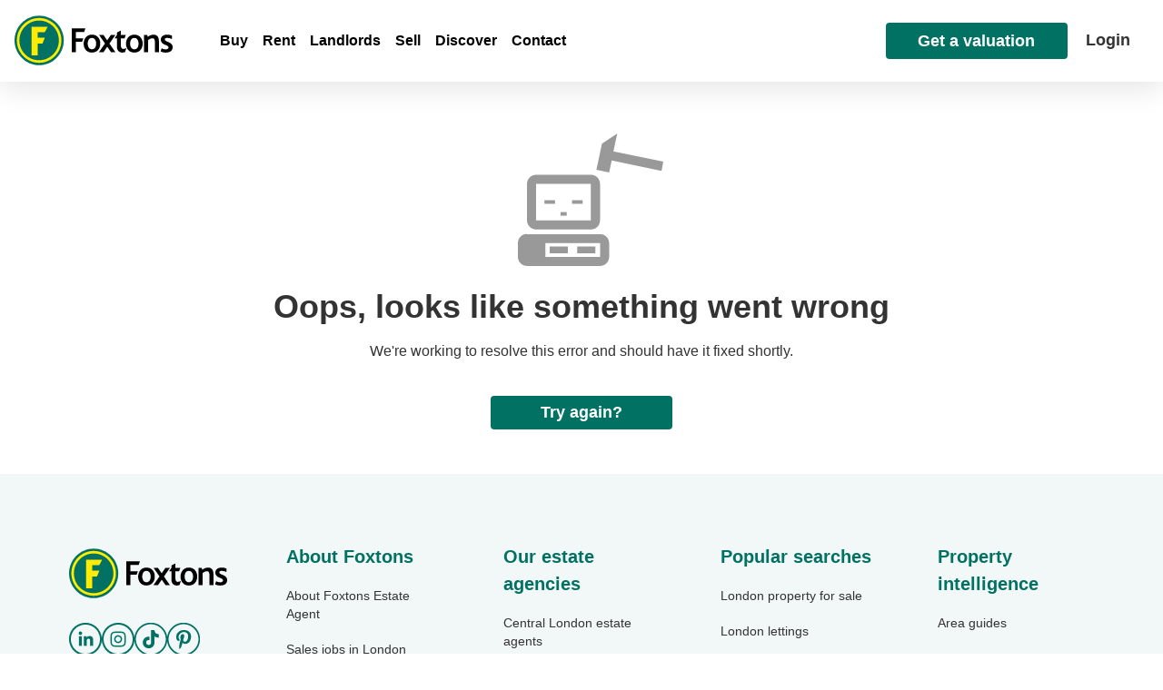

--- FILE ---
content_type: text/html; charset=utf-8
request_url: https://www.foxtons.co.uk/apartments-to-rent/cricklewood
body_size: 65962
content:
<!DOCTYPE html><html lang="en-US"><head><meta charSet="utf-8"/><meta name="viewport" content="width=device-width, initial-scale=1.0"/><script type="application/ld+json">{"@context":"https://schema.org","@type":"Corporation","name":"Foxtons","alternateName":"Foxtons Estate Agent","url":"https://www.foxtons.co.uk","image":"https://assets.foxtons.co.uk/img/logos/foxtons_roundel_logo.png","telephone":"020 7973 2020","sameAs":["https://www.facebook.com/FoxtonsEstateAgent/","https://twitter.com/foxtons","https://www.instagram.com/foxtonsestateagents/","https://www.linkedin.com/company/foxtons"],"aggregateRating":{"@type":"AggregateRating","ratingValue":"4.50","reviewCount":"8756"},"areaServed":"London and home counties","logo":"https://assets.foxtons.co.uk/img/logos/foxtons_roundel_logo.png","numberOfEmployees":"350","address":{"@type":"PostalAddress","streetAddress":"Foxtons Limited, Building 12, Chiswick Park, 566 Chiswick High Road","addressRegion":"London","postalCode":"W4 5AN","addressCountry":"GB"},"legalName":"Foxtons Limited","foundingDate":"1981","tickerSymbol":"FOXT"}</script><script type="application/ld+json">{"@context":"https://schema.org","@type":"WebPage","id":"https://www.foxtons.co.uk/apartments-to-rent/cricklewood","breadcrumb":{"@type":"BreadcrumbList","itemListElement":[{"@type":"ListItem","position":1,"item":{"@id":"https://www.foxtons.co.uk","name":"Foxtons"}},{"@type":"ListItem","position":2,"item":{"@id":"https://www.foxtons.co.uk/properties-for-sale","name":"Properties for Sale"}},{"@type":"ListItem","position":3,"item":{"@id":"https://www.foxtons.co.uk/properties-for-sale/cricklewood","name":"Cricklewood"}}]}}</script><script type="application/ld+json">{"@context":"https://schema.org","@type":"Product","name":"Apartments for Rent in Cricklewood, NW2 | Apartments to Rent & to Let in Cricklewood, NW2 | Foxtons","description":"View our wide range of apartments for rent in Cricklewood, NW2. Whatever your requirements, let our experts help find the deal property for you. Foxtons - London's Number 1 Estate Agent","offers":{"@type":"AggregateOffer","url":"https://www.foxtons.co.uk/properties-for-sale/cricklewood","lowPrice":276.92,"highPrice":1500,"priceCurrency":"GBP","offerCount":29}}</script><script type="application/ld+json">{"@context":"https://schema.org","@type":"ItemList","itemListElement":[{"@type":"ListItem","position":1,"url":"https://www.foxtons.co.uk/properties-for-sale/NW11/chpk5881832"},{"@type":"ListItem","position":2,"url":"https://www.foxtons.co.uk/properties-for-sale/NW2/btrc0002603"},{"@type":"ListItem","position":3,"url":"https://www.foxtons.co.uk/properties-for-sale/NW6/chpk5260700"},{"@type":"ListItem","position":4,"url":"https://www.foxtons.co.uk/properties-for-sale/NW10/ptny5234476"},{"@type":"ListItem","position":5,"url":"https://www.foxtons.co.uk/properties-for-sale/NW2/chpk0979548"}]}</script><title>Apartments for Rent in Cricklewood, NW2 | Apartments to Rent &amp; to Let in Cricklewood, NW2 | Foxtons</title><link rel="icon" href="/favicon.ico"/><meta name="description" content="View our wide range of apartments for rent in Cricklewood, NW2. Whatever your requirements, let our experts help find the deal property for you. Foxtons - London&#x27;s Number 1 Estate Agent"/><meta name="keywords" content=""/><link rel="canonical" href="https://www.foxtons.co.uk/flats-to-rent/cricklewood-nw2"/><meta name="format-detection" content="telephone=no, date=no, email=no, address=no"/><meta property="og:url" content="https://www.foxtons.co.uk/flats-to-rent/cricklewood-nw2"/><meta property="og:title" content="Apartments for Rent in Cricklewood, NW2 | Apartments to Rent &amp; to Let in Cricklewood, NW2 | Foxtons" name="Apartments for Rent in Cricklewood, NW2 | Apartments to Rent &amp; to Let in Cricklewood, NW2 | Foxtons"/><meta property="og:description" content="View our wide range of apartments for rent in Cricklewood, NW2. Whatever your requirements, let our experts help find the deal property for you. Foxtons - London&#x27;s Number 1 Estate Agent"/><meta property="twitter:domain" content="www.foxtons.co.uk"/><meta property="twitter:url" content="https://www.foxtons.co.uk/flats-to-rent/cricklewood-nw2"/><meta name="twitter:title" content="Apartments for Rent in Cricklewood, NW2 | Apartments to Rent &amp; to Let in Cricklewood, NW2 | Foxtons"/><meta name="twitter:description" content="View our wide range of apartments for rent in Cricklewood, NW2. Whatever your requirements, let our experts help find the deal property for you. Foxtons - London&#x27;s Number 1 Estate Agent"/><meta name="next-head-count" content="19"/><link rel="preload" href="/_next/static/chunks/webpack-42d815fe95b64254.js" integrity="sha384-r8m/ARfTdKkb95JJtgNgs1u0ZnJvlbExrzzZ7OEyPLM58SMEsnPrOqcIy+mwHNvl" crossorigin="anonymous" as="script"/><link rel="preload" href="/_next/static/chunks/main-a2b07b74a52062c2.js" integrity="sha384-48q8IO2whftKrSuGtE9yg58IyZvoCb6chTD8Sfn8J78FV+IV2PqCVXAVqD9/5SYn" crossorigin="anonymous" as="script"/><link rel="preload" href="/_next/static/chunks/33643-db823afd40596cc5.js" integrity="sha384-Vz6aPlnJmbXqXH+4z30vZy3Q+mlU+QEX3ue9VmhmwisUNGtxZNpJt9mxShLDL2OH" crossorigin="anonymous" as="script"/><link rel="preload" href="/_next/static/chunks/pages/_app-7857f99095d45716.js" integrity="sha384-Z4rZa9BAL0dPtF0i01RVsmt6s2rwjMNVtJnGEX4T/5tRDGKw8sdE5W5qcc8z27mX" crossorigin="anonymous" as="script"/><link rel="preload" href="/fonts/OpenSans/OpenSans-VariableRegular.woff2" as="font" type="font/woff2" crossorigin="anonymous"/><link rel="preconnect" href="https://page-assets.foxtons.co.uk"/><link rel="preconnect" href="https://cms.foxtons.co.uk"/><link rel="preconnect"/><link rel="preconnect" href="https://www.foxtons.co.uk"/><link rel="preconnect" href="https://assets.foxtons.co.uk"/><link rel="preconnect" href="https://maps.googleapis.com"/><style data-emotion="fxt-global 0"></style><style data-emotion="fxt-global 6elzxp">html{-webkit-font-smoothing:antialiased;-moz-osx-font-smoothing:grayscale;box-sizing:border-box;-webkit-text-size-adjust:100%;}*,*::before,*::after{box-sizing:inherit;}strong,b{font-weight:700;}body{margin:0;color:rgba(0, 0, 0, 0.87);font-family:var(--open-sans);font-weight:400;font-size:1rem;line-height:1.4;background-color:#fff;}@media print{body{background-color:#fff;}}body::backdrop{background-color:#fff;}font-family:var(--open-sans);</style><style data-emotion="fxt-global 1prfaxn">@-webkit-keyframes mui-auto-fill{from{display:block;}}@keyframes mui-auto-fill{from{display:block;}}@-webkit-keyframes mui-auto-fill-cancel{from{display:block;}}@keyframes mui-auto-fill-cancel{from{display:block;}}</style><style data-emotion="fxt [base64]">.fxt-19ds539{top:0;left:0;position:fixed;width:100%;display:-webkit-box;display:-webkit-flex;display:-ms-flexbox;display:flex;-webkit-box-pack:flexStart;-ms-flex-pack:flexStart;-webkit-justify-content:flexStart;justify-content:flexStart;-webkit-align-items:center;-webkit-box-align:center;-ms-flex-align:center;align-items:center;height:5.625rem;-webkit-transition:0.5s;transition:0.5s;z-index:100;background-color:#FFFFFF;box-shadow:#0000001a 0 0.5rem 1.75rem 0;}@media (min-width:0px){.fxt-19ds539{gap:0;padding-left:1.125rem;padding-right:1.125rem;}}@media (min-width:600px){.fxt-19ds539{gap:3rem;padding-left:1.125rem;padding-right:1.125rem;}}@media (min-width:900px){.fxt-19ds539{gap:0.25rem;padding-left:1rem;padding-right:1rem;}}@media (min-width:1200px){.fxt-19ds539{padding-left:1rem;padding-right:1rem;}}.fxt-19ds539 .MuiTabs-flexContainer{display:-webkit-box;display:-webkit-flex;display:-ms-flexbox;display:flex;-webkit-box-pack:center;-ms-flex-pack:center;-webkit-justify-content:center;justify-content:center;}.fxt-19ds539 .MuiTypography-body1>div{padding:0;}.fxt-19ds539 .MuiTabs-root{min-height:0%;}.fxt-11f5ffd{margin:0;font:inherit;font-family:var(--open-sans);color:#017163;font-family:var(--open-sans);-webkit-text-decoration:underline;text-decoration:underline;text-decoration-color:rgba(1, 113, 99, 0.4);display:-webkit-box;display:-webkit-flex;display:-ms-flexbox;display:flex;-webkit-align-items:center;-webkit-box-align:center;-ms-flex-align:center;align-items:center;-webkit-text-decoration:none;text-decoration:none;overflow:hidden;}.fxt-11f5ffd:hover{text-decoration-color:inherit;}@media (min-width:0px){.fxt-11f5ffd{width:100%;padding-top:0.4rem;}}@media (min-width:900px){.fxt-11f5ffd{width:auto;padding-top:0.3rem;}}@media (min-width:0px){.fxt-1fru5mp svg{height:3rem;width:7.75rem;}}@media (min-width:600px){.fxt-1fru5mp svg{height:4.16rem;width:10.875rem;}}.fxt-1ejhkgv{-webkit-user-select:none;-moz-user-select:none;-ms-user-select:none;user-select:none;width:1em;height:1em;display:inline-block;fill:currentColor;-webkit-flex-shrink:0;-ms-flex-negative:0;flex-shrink:0;-webkit-transition:fill 200ms cubic-bezier(0.4, 0, 0.2, 1) 0ms;transition:fill 200ms cubic-bezier(0.4, 0, 0.2, 1) 0ms;font-size:1.5rem;fill:currentColor;}.fxt-10klw3m{height:100%;}.fxt-x02rap{position:relative;gap:1.44rem;margin-left:2.25rem;height:100%;}@media (min-width:0px){.fxt-x02rap{display:none;}}@media (min-width:1200px){.fxt-x02rap{display:-webkit-box;display:-webkit-flex;display:-ms-flexbox;display:flex;}}.fxt-1b7eh1i{display:-webkit-inline-box;display:-webkit-inline-flex;display:-ms-inline-flexbox;display:inline-flex;-webkit-align-items:center;-webkit-box-align:center;-ms-flex-align:center;align-items:center;-webkit-box-pack:center;-ms-flex-pack:center;-webkit-justify-content:center;justify-content:center;position:relative;box-sizing:border-box;-webkit-tap-highlight-color:transparent;background-color:transparent;outline:0;border:0;margin:0;border-radius:0;padding:0;cursor:pointer;-webkit-user-select:none;-moz-user-select:none;-ms-user-select:none;user-select:none;vertical-align:middle;-moz-appearance:none;-webkit-appearance:none;-webkit-text-decoration:none;text-decoration:none;color:inherit;font-family:var(--open-sans);font-weight:700;font-size:1.125rem;line-height:1.2;text-transform:none;min-width:64px;padding:6px 8px;border-radius:4px;-webkit-transition:background-color 250ms cubic-bezier(0.4, 0, 0.2, 1) 0ms,box-shadow 250ms cubic-bezier(0.4, 0, 0.2, 1) 0ms,border-color 250ms cubic-bezier(0.4, 0, 0.2, 1) 0ms,color 250ms cubic-bezier(0.4, 0, 0.2, 1) 0ms;transition:background-color 250ms cubic-bezier(0.4, 0, 0.2, 1) 0ms,box-shadow 250ms cubic-bezier(0.4, 0, 0.2, 1) 0ms,border-color 250ms cubic-bezier(0.4, 0, 0.2, 1) 0ms,color 250ms cubic-bezier(0.4, 0, 0.2, 1) 0ms;color:#017163;font-family:var(--open-sans);color:#017163;font-size:1.125rem;line-height:1.2;font-weight:700;text-transform:none;color:#017163;padding:0;min-width:0%;font-size:1rem;color:#333333;text-transform:none;}.fxt-1b7eh1i::-moz-focus-inner{border-style:none;}.fxt-1b7eh1i.Mui-disabled{pointer-events:none;cursor:default;}@media print{.fxt-1b7eh1i{-webkit-print-color-adjust:exact;color-adjust:exact;}}.fxt-1b7eh1i:hover{-webkit-text-decoration:none;text-decoration:none;background-color:rgba(1, 113, 99, 0.04);}@media (hover: none){.fxt-1b7eh1i:hover{background-color:transparent;}}.fxt-1b7eh1i.Mui-disabled{color:rgba(0, 0, 0, 0.26);}.fxt-1b7eh1i:hover{color:#017163;background:transparent;}.fxt-1b7eh1i:hover:after{content:"";position:absolute;bottom:0;height:0.25rem;background:#017163;width:calc(100% - 1rem);left:1rem;}.fxt-15c13yl{height:100%;display:-webkit-box;display:-webkit-flex;display:-ms-flexbox;display:flex;-webkit-align-items:center;-webkit-box-align:center;-ms-flex-align:center;align-items:center;}.fxt-1qexkbe{margin:0;font-family:var(--open-sans);font-weight:400;font-size:1rem;line-height:1.4;font-family:var(--open-sans);font-size:1rem;line-height:1.4;font-weight:400;font-family:var(--open-sans);color:#000000;width:100%;display:-webkit-box;display:-webkit-flex;display:-ms-flexbox;display:flex;padding-top:1rem;padding-bottom:1rem;padding-left:1rem;-webkit-align-items:center;-webkit-box-align:center;-ms-flex-align:center;align-items:center;height:100%;font-weight:600;}.fxt-gyp8mm{visibility:hidden;}.fxt-8atqhb{width:100%;}.fxt-a0ymoa{display:-webkit-box;display:-webkit-flex;display:-ms-flexbox;display:flex;-webkit-flex-direction:column;-ms-flex-direction:column;flex-direction:column;-webkit-align-items:center;-webkit-box-align:center;-ms-flex-align:center;align-items:center;-webkit-box-pack:justify;-webkit-justify-content:space-between;justify-content:space-between;position:relative;}.fxt-nkfhit{display:-webkit-inline-box;display:-webkit-inline-flex;display:-ms-inline-flexbox;display:inline-flex;-webkit-align-items:center;-webkit-box-align:center;-ms-flex-align:center;align-items:center;-webkit-box-pack:center;-ms-flex-pack:center;-webkit-justify-content:center;justify-content:center;position:relative;box-sizing:border-box;-webkit-tap-highlight-color:transparent;background-color:transparent;outline:0;border:0;margin:0;border-radius:0;padding:0;cursor:pointer;-webkit-user-select:none;-moz-user-select:none;-ms-user-select:none;user-select:none;vertical-align:middle;-moz-appearance:none;-webkit-appearance:none;-webkit-text-decoration:none;text-decoration:none;color:inherit;font-family:var(--open-sans);font-weight:700;font-size:1.125rem;line-height:1.2;text-transform:none;min-width:64px;padding:6px 8px;border-radius:4px;-webkit-transition:background-color 250ms cubic-bezier(0.4, 0, 0.2, 1) 0ms,box-shadow 250ms cubic-bezier(0.4, 0, 0.2, 1) 0ms,border-color 250ms cubic-bezier(0.4, 0, 0.2, 1) 0ms,color 250ms cubic-bezier(0.4, 0, 0.2, 1) 0ms;transition:background-color 250ms cubic-bezier(0.4, 0, 0.2, 1) 0ms,box-shadow 250ms cubic-bezier(0.4, 0, 0.2, 1) 0ms,border-color 250ms cubic-bezier(0.4, 0, 0.2, 1) 0ms,color 250ms cubic-bezier(0.4, 0, 0.2, 1) 0ms;color:#017163;font-family:var(--open-sans);color:#017163;font-size:1.125rem;line-height:1.2;font-weight:700;text-transform:none;color:#017163;padding-left:2rem;padding-right:0;padding-top:0;padding-bottom:0;text-transform:none;font-size:1rem;color:#017163;display:-webkit-box;display:-webkit-flex;display:-ms-flexbox;display:flex;width:100%;z-index:5;-webkit-box-pack:start;-ms-flex-pack:start;-webkit-justify-content:flex-start;justify-content:flex-start;gap:0.25rem;}.fxt-nkfhit::-moz-focus-inner{border-style:none;}.fxt-nkfhit.Mui-disabled{pointer-events:none;cursor:default;}@media print{.fxt-nkfhit{-webkit-print-color-adjust:exact;color-adjust:exact;}}.fxt-nkfhit:hover{-webkit-text-decoration:none;text-decoration:none;background-color:rgba(1, 113, 99, 0.04);}@media (hover: none){.fxt-nkfhit:hover{background-color:transparent;}}.fxt-nkfhit.Mui-disabled{color:rgba(0, 0, 0, 0.26);}.fxt-146maag{-webkit-user-select:none;-moz-user-select:none;-ms-user-select:none;user-select:none;width:1em;height:1em;display:inline-block;fill:currentColor;-webkit-flex-shrink:0;-ms-flex-negative:0;flex-shrink:0;-webkit-transition:fill 200ms cubic-bezier(0.4, 0, 0.2, 1) 0ms;transition:fill 200ms cubic-bezier(0.4, 0, 0.2, 1) 0ms;font-size:1.5rem;fill:currentColor;fill:#017163;font-size:1.25rem;}.fxt-9c99bd{margin:0;font-family:var(--open-sans);font-weight:400;font-size:0.85rem;line-height:1.5;font-family:var(--open-sans);font-size:0.85rem;line-height:1.5;font-weight:400;font-family:var(--open-sans);width:100%;display:-webkit-box;display:-webkit-flex;display:-ms-flexbox;display:flex;padding-top:1rem;padding-bottom:1rem;}.fxt-9c99bd:hover{color:#017163;}.fxt-1jgvim8{margin:0;-webkit-flex-shrink:0;-ms-flex-negative:0;flex-shrink:0;border-width:0;border-style:solid;border-color:rgba(0, 0, 0, 0.12);border-bottom-width:thin;margin-left:38px;margin-right:38px;border-color:#CCE3E0;border-left-width:15rem;margin-left:1.875rem;margin-right:1.875rem;}.fxt-1i1iuum{padding-left:2rem;padding-right:0;padding-top:0;padding-bottom:0;text-transform:none;font-size:1rem;color:#333333;width:100%;}.fxt-1i1iuum:hover{background:#E6F6F6;}.fxt-1rhwdk7{margin:0;font-family:var(--open-sans);font-weight:500;color:#017163;font-family:var(--open-sans);-webkit-text-decoration:underline;text-decoration:underline;text-decoration-color:rgba(1, 113, 99, 0.4);display:inline-block;-webkit-text-decoration:none;text-decoration:none;width:100%;color:#333333;padding-top:1rem;padding-bottom:1rem;}.fxt-1rhwdk7:hover{text-decoration-color:inherit;}.fxt-1rhwdk7:hover{color:#017163;}.fxt-d1baqi{margin:0;font-family:var(--open-sans);font-weight:400;font-size:0.85rem;line-height:1.5;font-family:var(--open-sans);font-size:0.85rem;line-height:1.5;font-weight:400;font-family:var(--open-sans);}.fxt-axrk4p{display:-webkit-box;display:-webkit-flex;display:-ms-flexbox;display:flex;-webkit-align-items:center;-webkit-box-align:center;-ms-flex-align:center;align-items:center;-webkit-box-pack:justify;-webkit-justify-content:space-between;justify-content:space-between;position:relative;}.fxt-3uj7j9{display:-webkit-inline-box;display:-webkit-inline-flex;display:-ms-inline-flexbox;display:inline-flex;-webkit-align-items:center;-webkit-box-align:center;-ms-flex-align:center;align-items:center;-webkit-box-pack:center;-ms-flex-pack:center;-webkit-justify-content:center;justify-content:center;position:relative;box-sizing:border-box;-webkit-tap-highlight-color:transparent;background-color:transparent;outline:0;border:0;margin:0;border-radius:0;padding:0;cursor:pointer;-webkit-user-select:none;-moz-user-select:none;-ms-user-select:none;user-select:none;vertical-align:middle;-moz-appearance:none;-webkit-appearance:none;-webkit-text-decoration:none;text-decoration:none;color:inherit;font-family:var(--open-sans);font-weight:700;font-size:1.125rem;line-height:1.2;text-transform:none;min-width:64px;padding:6px 8px;border-radius:4px;-webkit-transition:background-color 250ms cubic-bezier(0.4, 0, 0.2, 1) 0ms,box-shadow 250ms cubic-bezier(0.4, 0, 0.2, 1) 0ms,border-color 250ms cubic-bezier(0.4, 0, 0.2, 1) 0ms,color 250ms cubic-bezier(0.4, 0, 0.2, 1) 0ms;transition:background-color 250ms cubic-bezier(0.4, 0, 0.2, 1) 0ms,box-shadow 250ms cubic-bezier(0.4, 0, 0.2, 1) 0ms,border-color 250ms cubic-bezier(0.4, 0, 0.2, 1) 0ms,color 250ms cubic-bezier(0.4, 0, 0.2, 1) 0ms;color:#017163;font-family:var(--open-sans);color:#017163;font-size:1.125rem;line-height:1.2;font-weight:700;text-transform:none;color:#017163;padding-left:2rem;padding-right:0;padding-top:0;padding-bottom:0;text-transform:none;font-size:1rem;color:#333333;display:-webkit-box;display:-webkit-flex;display:-ms-flexbox;display:flex;width:100%;z-index:5;-webkit-box-pack:start;-ms-flex-pack:start;-webkit-justify-content:flex-start;justify-content:flex-start;}.fxt-3uj7j9::-moz-focus-inner{border-style:none;}.fxt-3uj7j9.Mui-disabled{pointer-events:none;cursor:default;}@media print{.fxt-3uj7j9{-webkit-print-color-adjust:exact;color-adjust:exact;}}.fxt-3uj7j9:hover{-webkit-text-decoration:none;text-decoration:none;background-color:rgba(1, 113, 99, 0.04);}@media (hover: none){.fxt-3uj7j9:hover{background-color:transparent;}}.fxt-3uj7j9.Mui-disabled{color:rgba(0, 0, 0, 0.26);}.fxt-u5j2k8{-webkit-user-select:none;-moz-user-select:none;-ms-user-select:none;user-select:none;width:1em;height:1em;display:inline-block;fill:currentColor;-webkit-flex-shrink:0;-ms-flex-negative:0;flex-shrink:0;-webkit-transition:fill 200ms cubic-bezier(0.4, 0, 0.2, 1) 0ms;transition:fill 200ms cubic-bezier(0.4, 0, 0.2, 1) 0ms;font-size:1.5rem;fill:currentColor;margin-left:auto;position:absolute;right:2rem;-webkit-transform:rotateZ(-90deg);-moz-transform:rotateZ(-90deg);-ms-transform:rotateZ(-90deg);transform:rotateZ(-90deg);}.fxt-opmpjm{margin-left:auto;z-index:-1;}@media (min-width:0px){.fxt-opmpjm{min-width:auto;}}@media (min-width:1200px){.fxt-opmpjm{min-width:16rem;}}.fxt-k008qs{display:-webkit-box;display:-webkit-flex;display:-ms-flexbox;display:flex;}.fxt-1slzf2r{gap:0.5rem;display:-webkit-box;display:-webkit-flex;display:-ms-flexbox;display:flex;-webkit-flex-direction:column;-ms-flex-direction:column;flex-direction:column;-webkit-box-pack:center;-ms-flex-pack:center;-webkit-justify-content:center;justify-content:center;-webkit-align-items:flex-end;-webkit-box-align:flex-end;-ms-flex-align:flex-end;align-items:flex-end;}.fxt-1kzz0y2{display:-webkit-box;display:-webkit-flex;display:-ms-flexbox;display:flex;-webkit-box-pack:end;-ms-flex-pack:end;-webkit-justify-content:flex-end;justify-content:flex-end;gap:1rem;}.fxt-1kzz0y2 a{display:-webkit-box;display:-webkit-flex;display:-ms-flexbox;display:flex;-webkit-align-items:center;-webkit-box-align:center;-ms-flex-align:center;align-items:center;-webkit-text-decoration:none;text-decoration:none;}@media (min-width:0px){.fxt-1kzz0y2 a{width:100%;}}@media (min-width:900px){.fxt-1kzz0y2 a{width:auto;}}.fxt-1ystira{gap:1rem;}@media (min-width:0px){.fxt-1ystira{display:none;}}@media (min-width:1200px){.fxt-1ystira{display:-webkit-box;display:-webkit-flex;display:-ms-flexbox;display:flex;}}.fxt-4zzn4a{margin:0;font:inherit;font-family:var(--open-sans);color:#017163;font-family:var(--open-sans);-webkit-text-decoration:underline;text-decoration:underline;text-decoration-color:rgba(1, 113, 99, 0.4);}.fxt-4zzn4a:hover{text-decoration-color:inherit;}.fxt-jidpwx{display:-webkit-inline-box;display:-webkit-inline-flex;display:-ms-inline-flexbox;display:inline-flex;-webkit-align-items:center;-webkit-box-align:center;-ms-flex-align:center;align-items:center;-webkit-box-pack:center;-ms-flex-pack:center;-webkit-justify-content:center;justify-content:center;position:relative;box-sizing:border-box;-webkit-tap-highlight-color:transparent;background-color:transparent;outline:0;border:0;margin:0;border-radius:0;padding:0;cursor:pointer;-webkit-user-select:none;-moz-user-select:none;-ms-user-select:none;user-select:none;vertical-align:middle;-moz-appearance:none;-webkit-appearance:none;-webkit-text-decoration:none;text-decoration:none;color:inherit;font-family:var(--open-sans);font-weight:700;font-size:1.125rem;line-height:1.2;text-transform:none;min-width:64px;padding:6px 16px;border-radius:4px;-webkit-transition:background-color 250ms cubic-bezier(0.4, 0, 0.2, 1) 0ms,box-shadow 250ms cubic-bezier(0.4, 0, 0.2, 1) 0ms,border-color 250ms cubic-bezier(0.4, 0, 0.2, 1) 0ms,color 250ms cubic-bezier(0.4, 0, 0.2, 1) 0ms;transition:background-color 250ms cubic-bezier(0.4, 0, 0.2, 1) 0ms,box-shadow 250ms cubic-bezier(0.4, 0, 0.2, 1) 0ms,border-color 250ms cubic-bezier(0.4, 0, 0.2, 1) 0ms,color 250ms cubic-bezier(0.4, 0, 0.2, 1) 0ms;font-family:var(--open-sans);color:#017163;font-size:1.125rem;line-height:1.2;font-weight:700;text-transform:none;min-width:200px;box-shadow:none;text-transform:none;border-radius:0.25rem;color:#FFFFFF;letter-spacing:0;text-align:center;padding-left:1.2rem;padding-right:1.2rem;padding-top:0.5rem;padding-bottom:0.5rem;background-color:#017163;height:2.5rem;}.fxt-jidpwx::-moz-focus-inner{border-style:none;}.fxt-jidpwx.Mui-disabled{pointer-events:none;cursor:default;}@media print{.fxt-jidpwx{-webkit-print-color-adjust:exact;color-adjust:exact;}}.fxt-jidpwx:hover{-webkit-text-decoration:none;text-decoration:none;background-color:rgba(0, 0, 0, 0.04);}@media (hover: none){.fxt-jidpwx:hover{background-color:transparent;}}.fxt-jidpwx.Mui-disabled{color:rgba(0, 0, 0, 0.26);}.fxt-jidpwx:disabled{color:#999999;background-color:#F6F6F6;}.fxt-jidpwx:disabled svg{fill:#999999;}.fxt-jidpwx svg{width:1rem;}.fxt-jidpwx:hover{background-color:var(--button-primary-dark-bg-color-hover);}.fxt-1kmzjq8{display:-webkit-inline-box;display:-webkit-inline-flex;display:-ms-inline-flexbox;display:inline-flex;-webkit-align-items:center;-webkit-box-align:center;-ms-flex-align:center;align-items:center;-webkit-box-pack:center;-ms-flex-pack:center;-webkit-justify-content:center;justify-content:center;position:relative;box-sizing:border-box;-webkit-tap-highlight-color:transparent;background-color:transparent;outline:0;border:0;margin:0;border-radius:0;padding:0;cursor:pointer;-webkit-user-select:none;-moz-user-select:none;-ms-user-select:none;user-select:none;vertical-align:middle;-moz-appearance:none;-webkit-appearance:none;-webkit-text-decoration:none;text-decoration:none;color:inherit;text-align:center;-webkit-flex:0 0 auto;-ms-flex:0 0 auto;flex:0 0 auto;font-size:1.5rem;padding:8px;border-radius:50%;overflow:visible;color:rgba(0, 0, 0, 0.54);-webkit-transition:background-color 150ms cubic-bezier(0.4, 0, 0.2, 1) 0ms;transition:background-color 150ms cubic-bezier(0.4, 0, 0.2, 1) 0ms;background-color:#E6F6F6;margin-left:0.5rem;border-radius:25%;color:#017163;}.fxt-1kmzjq8::-moz-focus-inner{border-style:none;}.fxt-1kmzjq8.Mui-disabled{pointer-events:none;cursor:default;}@media print{.fxt-1kmzjq8{-webkit-print-color-adjust:exact;color-adjust:exact;}}.fxt-1kmzjq8:hover{background-color:rgba(0, 0, 0, 0.04);}@media (hover: none){.fxt-1kmzjq8:hover{background-color:transparent;}}.fxt-1kmzjq8.Mui-disabled{background-color:transparent;color:rgba(0, 0, 0, 0.26);}@media (min-width:0px){.fxt-1kmzjq8{display:-webkit-box;display:-webkit-flex;display:-ms-flexbox;display:flex;}}@media (min-width:1200px){.fxt-1kmzjq8{display:none;}}.fxt-1kmzjq8:hover{background-color:#E6F6F6;}.fxt-k6ozrb{-webkit-flex:0 0 auto;-ms-flex:0 0 auto;flex:0 0 auto;}.fxt-k6ozrb .MuiPaper-root{-webkit-transform:translateY(5.6rem)!important;-moz-transform:translateY(5.6rem)!important;-ms-transform:translateY(5.6rem)!important;transform:translateY(5.6rem)!important;}.fxt-52lvu4{background-color:#fff;color:rgba(0, 0, 0, 0.87);-webkit-transition:box-shadow 300ms cubic-bezier(0.4, 0, 0.2, 1) 0ms;transition:box-shadow 300ms cubic-bezier(0.4, 0, 0.2, 1) 0ms;box-shadow:none;overflow-y:auto;display:-webkit-box;display:-webkit-flex;display:-ms-flexbox;display:flex;-webkit-flex-direction:column;-ms-flex-direction:column;flex-direction:column;height:auto;-webkit-flex:1 0 auto;-ms-flex:1 0 auto;flex:1 0 auto;z-index:1200;-webkit-overflow-scrolling:touch;position:fixed;top:0;outline:0;left:0;right:0;max-height:100%;border-bottom:1px solid rgba(0, 0, 0, 0.12);}.fxt-9wykll{height:100dvh;display:-webkit-box;display:-webkit-flex;display:-ms-flexbox;display:flex;-webkit-flex-direction:column;-ms-flex-direction:column;flex-direction:column;-webkit-box-pack:start;-ms-flex-pack:start;-webkit-justify-content:flex-start;justify-content:flex-start;}@media (min-width:0px){.fxt-9wykll{width:100vw;}}.fxt-guz0fx{padding-top:0;padding-bottom:2.5rem;padding-right:1rem;padding-left:1rem;}.fxt-guz0fx .MuiLink-root{font-size:.85rem;font-weight:400;}.fxt-14agp5h{list-style:none;margin:0;padding:0;position:relative;padding-top:8px;padding-bottom:8px;width:100%;background-color:#fff;display:-webkit-box;display:-webkit-flex;display:-ms-flexbox;display:flex;-webkit-flex-direction:column;-ms-flex-direction:column;flex-direction:column;}.fxt-1x9ow6p{display:-webkit-inline-box;display:-webkit-inline-flex;display:-ms-inline-flexbox;display:inline-flex;-webkit-align-items:center;-webkit-box-align:center;-ms-flex-align:center;align-items:center;-webkit-box-pack:center;-ms-flex-pack:center;-webkit-justify-content:center;justify-content:center;position:relative;box-sizing:border-box;-webkit-tap-highlight-color:transparent;background-color:transparent;outline:0;border:0;margin:0;border-radius:0;padding:0;cursor:pointer;-webkit-user-select:none;-moz-user-select:none;-ms-user-select:none;user-select:none;vertical-align:middle;-moz-appearance:none;-webkit-appearance:none;-webkit-text-decoration:none;text-decoration:none;color:inherit;font-family:var(--open-sans);font-weight:700;font-size:1.125rem;line-height:1.2;text-transform:none;min-width:64px;padding:6px 8px;border-radius:4px;-webkit-transition:background-color 250ms cubic-bezier(0.4, 0, 0.2, 1) 0ms,box-shadow 250ms cubic-bezier(0.4, 0, 0.2, 1) 0ms,border-color 250ms cubic-bezier(0.4, 0, 0.2, 1) 0ms,color 250ms cubic-bezier(0.4, 0, 0.2, 1) 0ms;transition:background-color 250ms cubic-bezier(0.4, 0, 0.2, 1) 0ms,box-shadow 250ms cubic-bezier(0.4, 0, 0.2, 1) 0ms,border-color 250ms cubic-bezier(0.4, 0, 0.2, 1) 0ms,color 250ms cubic-bezier(0.4, 0, 0.2, 1) 0ms;color:#017163;font-family:var(--open-sans);color:#017163;font-size:1.125rem;line-height:1.2;font-weight:700;text-transform:none;color:#017163;display:-webkit-box;display:-webkit-flex;display:-ms-flexbox;display:flex;-webkit-flex-direction:column;-ms-flex-direction:column;flex-direction:column;padding:0;width:100%;text-transform:none;color:#017163;}.fxt-1x9ow6p::-moz-focus-inner{border-style:none;}.fxt-1x9ow6p.Mui-disabled{pointer-events:none;cursor:default;}@media print{.fxt-1x9ow6p{-webkit-print-color-adjust:exact;color-adjust:exact;}}.fxt-1x9ow6p:hover{-webkit-text-decoration:none;text-decoration:none;background-color:rgba(1, 113, 99, 0.04);}@media (hover: none){.fxt-1x9ow6p:hover{background-color:transparent;}}.fxt-1x9ow6p.Mui-disabled{color:rgba(0, 0, 0, 0.26);}.fxt-yi9n4j{width:100%;display:-webkit-box;display:-webkit-flex;display:-ms-flexbox;display:flex;-webkit-align-items:center;-webkit-box-align:center;-ms-flex-align:center;align-items:center;gap:0.5rem;padding:0.5rem;}.fxt-yi9n4j:hover{background-color:#E6F1EF;}.fxt-yi9n4j span{color:#333333;}.fxt-yi9n4j svg{fill:#333333;}.fxt-yi9n4j div{text-align:left;}.fxt-1kx3wc0{-webkit-flex:1 1 auto;-ms-flex:1 1 auto;flex:1 1 auto;min-width:0;margin-top:4px;margin-bottom:4px;font-size:1rem;line-height:1.4;font-weight:400;}.fxt-1h6rxc1{margin:0;font-family:var(--open-sans);font-weight:400;font-size:0.85rem;line-height:1.5;font-family:var(--open-sans);font-size:0.85rem;line-height:1.5;font-weight:400;display:block;font-family:var(--open-sans);}.fxt-14zyp7t{padding-top:1rem;padding-bottom:2.5rem;padding-left:2rem;padding-right:2rem;margin-top:auto;}.fxt-qfe0jm{gap:0.15rem;margin-top:auto;display:-webkit-box;display:-webkit-flex;display:-ms-flexbox;display:flex;-webkit-flex-direction:column;-ms-flex-direction:column;flex-direction:column;-webkit-box-pack:center;-ms-flex-pack:center;-webkit-justify-content:center;justify-content:center;-webkit-align-items:flex-end;-webkit-box-align:flex-end;-ms-flex-align:flex-end;align-items:flex-end;padding-bottom:1rem;margin-bottom:4rem;}.fxt-d5ypmj{display:-webkit-box;display:-webkit-flex;display:-ms-flexbox;display:flex;-webkit-box-pack:center;-ms-flex-pack:center;-webkit-justify-content:center;justify-content:center;width:100%;gap:1rem;margin-bottom:1rem;}.fxt-tpamii{margin:0;font:inherit;font-family:var(--open-sans);color:#017163;font-family:var(--open-sans);-webkit-text-decoration:underline;text-decoration:underline;text-decoration-color:rgba(1, 113, 99, 0.4);-webkit-align-items:center;-webkit-box-align:center;-ms-flex-align:center;align-items:center;-webkit-text-decoration:none;text-decoration:none;}.fxt-tpamii:hover{text-decoration-color:inherit;}@media (min-width:0px){.fxt-tpamii{display:-webkit-box;display:-webkit-flex;display:-ms-flexbox;display:flex;width:100%;padding-top:0.4rem;}}@media (min-width:900px){.fxt-tpamii{display:none;width:auto;padding-top:0.3rem;}}.fxt-1veywsv{position:fixed;display:-webkit-box;display:-webkit-flex;display:-ms-flexbox;display:flex;-webkit-align-items:center;-webkit-box-align:center;-ms-flex-align:center;align-items:center;-webkit-box-pack:center;-ms-flex-pack:center;-webkit-justify-content:center;justify-content:center;right:0;bottom:0;top:0;left:0;background-color:rgba(0, 0, 0, 0.5);-webkit-tap-highlight-color:transparent;display:-webkit-box;display:-webkit-flex;display:-ms-flexbox;display:flex;-webkit-flex-direction:column;-ms-flex-direction:column;flex-direction:column;-webkit-box-pack:center;-ms-flex-pack:center;-webkit-justify-content:center;justify-content:center;-webkit-align-items:center;-webkit-box-align:center;-ms-flex-align:center;align-items:center;background-color:00#fffffff2;z-index:2199;}.fxt-mfs6bu{width:100%;height:4.5rem;}.fxt-1mvdxwn{-webkit-user-select:none;-moz-user-select:none;-ms-user-select:none;user-select:none;width:1em;height:1em;display:inline-block;-webkit-flex-shrink:0;-ms-flex-negative:0;flex-shrink:0;-webkit-transition:fill 200ms cubic-bezier(0.4, 0, 0.2, 1) 0ms;transition:fill 200ms cubic-bezier(0.4, 0, 0.2, 1) 0ms;font-size:1.5rem;fill:currentColor;width:100%;height:4.5rem;}.fxt-1obtq0w{margin-top:5.43rem;}.fxt-1u0zr6x{background-color:#F2F8F7;}@media (min-width:900px){.fxt-1u0zr6x{position:-webkit-sticky;position:sticky;top:5.625rem;z-index:1;box-shadow:none;-webkit-transition:.1s box-shadow ease-out;transition:.1s box-shadow ease-out;}.fxt-1u0zr6x.isStuck{box-shadow:#0000001a 0 0.5rem 1.75rem 0;}.fxt-1u0zr6x.isStuck #filters-array{max-height:0;opacity:0;margin:0px;padding-top:0px;padding-bottom:0px;}}.fxt-1u0zr6x>div{padding-left:19px;padding-right:19px;padding-top:19px;padding-bottom:10px;width:100%;display:-webkit-box;display:-webkit-flex;display:-ms-flexbox;display:flex;-webkit-align-items:center;-webkit-box-align:center;-ms-flex-align:center;align-items:center;-webkit-box-pack:justify;-webkit-justify-content:space-between;justify-content:space-between;}.fxt-1u0zr6x #filters-array{-webkit-transition:.2s max-height cubic-bezier(0, 0.65, 0.76, 1.07),.15s opacity ease-out,.2s margin cubic-bezier(0, 0.65, 0.76, 1.07);transition:.2s max-height cubic-bezier(0, 0.65, 0.76, 1.07),.15s opacity ease-out,.2s margin cubic-bezier(0, 0.65, 0.76, 1.07);overflow:visible;max-height:100vh;padding-left:19px;padding-top:0rem;padding-bottom:0rem;opacity:1;}.fxt-16feh91{gap:19px;}.fxt-lufl3r{display:-webkit-box;display:-webkit-flex;display:-ms-flexbox;display:flex;width:100%;}@media (min-width:0px){.fxt-lufl3r{gap:10px;max-width:100%;-webkit-flex-direction:column;-ms-flex-direction:column;flex-direction:column;}}@media (min-width:900px){.fxt-lufl3r{gap:19px;max-width:80rem;}}@media (min-width:1200px){.fxt-lufl3r{-webkit-flex-direction:row;-ms-flex-direction:row;flex-direction:row;}}.fxt-thnze9{display:-webkit-box;display:-webkit-flex;display:-ms-flexbox;display:flex;-webkit-align-items:center;-webkit-box-align:center;-ms-flex-align:center;align-items:center;border:1px solid #0171634d;border-radius:0.25rem;padding-right:0.3rem;box-shadow:0rem 0.25rem 2.5rem #0000001a;background-color:#FFFFFF;width:100%;}@media (min-width:900px){.fxt-thnze9{max-width:40rem;}}.fxt-1h4agwf{width:100%;}@media (min-width:0px){.fxt-1h4agwf>div{min-width:10rem;}}@media (min-width:600px){.fxt-1h4agwf>div{min-width:17rem;}}@media (min-width:900px){.fxt-1h4agwf>div{min-width:20rem;}}.fxt-1h4agwf .MuiAutocomplete-popper ul::-webkit-scrollbar{width:0.5rem;}.fxt-1h4agwf .MuiAutocomplete-popper ul::-webkit-scrollbar-track{background:#CCE3E0;border-radius:2.5rem;}.fxt-1h4agwf .MuiAutocomplete-popper ul::-webkit-scrollbar-thumb{background:#017163;border-radius:2.5rem;}.fxt-1tq6ndr{min-width:20rem;}.fxt-1tq6ndr.Mui-focused .MuiAutocomplete-clearIndicator{visibility:visible;}@media (pointer: fine){.fxt-1tq6ndr:hover .MuiAutocomplete-clearIndicator{visibility:visible;}}.fxt-1tq6ndr .MuiAutocomplete-tag{margin:3px;max-width:calc(100% - 6px);}.MuiAutocomplete-hasPopupIcon.fxt-1tq6ndr .MuiAutocomplete-inputRoot,.MuiAutocomplete-hasClearIcon.fxt-1tq6ndr .MuiAutocomplete-inputRoot{padding-right:30px;}.MuiAutocomplete-hasPopupIcon.MuiAutocomplete-hasClearIcon.fxt-1tq6ndr .MuiAutocomplete-inputRoot{padding-right:56px;}.fxt-1tq6ndr .MuiAutocomplete-inputRoot .MuiAutocomplete-input{width:0;min-width:30px;}.fxt-1tq6ndr .MuiInput-root{padding-bottom:1px;}.fxt-1tq6ndr .MuiInput-root .MuiInput-input{padding:4px 4px 4px 0px;}.fxt-1tq6ndr .MuiInput-root.MuiInputBase-sizeSmall .MuiInput-input{padding:2px 4px 3px 0;}.fxt-1tq6ndr .MuiOutlinedInput-root{padding:9px;}.MuiAutocomplete-hasPopupIcon.fxt-1tq6ndr .MuiOutlinedInput-root,.MuiAutocomplete-hasClearIcon.fxt-1tq6ndr .MuiOutlinedInput-root{padding-right:39px;}.MuiAutocomplete-hasPopupIcon.MuiAutocomplete-hasClearIcon.fxt-1tq6ndr .MuiOutlinedInput-root{padding-right:65px;}.fxt-1tq6ndr .MuiOutlinedInput-root .MuiAutocomplete-input{padding:7.5px 4px 7.5px 5px;}.fxt-1tq6ndr .MuiOutlinedInput-root .MuiAutocomplete-endAdornment{right:9px;}.fxt-1tq6ndr .MuiOutlinedInput-root.MuiInputBase-sizeSmall{padding-top:6px;padding-bottom:6px;padding-left:6px;}.fxt-1tq6ndr .MuiOutlinedInput-root.MuiInputBase-sizeSmall .MuiAutocomplete-input{padding:2.5px 4px 2.5px 8px;}.fxt-1tq6ndr .MuiFilledInput-root{padding-top:19px;padding-left:8px;}.MuiAutocomplete-hasPopupIcon.fxt-1tq6ndr .MuiFilledInput-root,.MuiAutocomplete-hasClearIcon.fxt-1tq6ndr .MuiFilledInput-root{padding-right:39px;}.MuiAutocomplete-hasPopupIcon.MuiAutocomplete-hasClearIcon.fxt-1tq6ndr .MuiFilledInput-root{padding-right:65px;}.fxt-1tq6ndr .MuiFilledInput-root .MuiFilledInput-input{padding:7px 4px;}.fxt-1tq6ndr .MuiFilledInput-root .MuiAutocomplete-endAdornment{right:9px;}.fxt-1tq6ndr .MuiFilledInput-root.MuiInputBase-sizeSmall{padding-bottom:1px;}.fxt-1tq6ndr .MuiFilledInput-root.MuiInputBase-sizeSmall .MuiFilledInput-input{padding:2.5px 4px;}.fxt-1tq6ndr .MuiInputBase-hiddenLabel{padding-top:8px;}.fxt-1tq6ndr .MuiFilledInput-root.MuiInputBase-hiddenLabel{padding-top:0;padding-bottom:0;}.fxt-1tq6ndr .MuiFilledInput-root.MuiInputBase-hiddenLabel .MuiAutocomplete-input{padding-top:16px;padding-bottom:17px;}.fxt-1tq6ndr .MuiFilledInput-root.MuiInputBase-hiddenLabel.MuiInputBase-sizeSmall .MuiAutocomplete-input{padding-top:8px;padding-bottom:9px;}.fxt-1tq6ndr .MuiAutocomplete-input{-webkit-box-flex:1;-webkit-flex-grow:1;-ms-flex-positive:1;flex-grow:1;text-overflow:ellipsis;opacity:0;}.fxt-1tq6ndr .MuiAutocomplete-input{opacity:1;}.fxt-1tq6ndr fieldset{border:none;}.fxt-1tq6ndr button.MuiButtonBase-root{visibility:visible;}.fxt-feqhe6{display:-webkit-inline-box;display:-webkit-inline-flex;display:-ms-inline-flexbox;display:inline-flex;-webkit-flex-direction:column;-ms-flex-direction:column;flex-direction:column;position:relative;min-width:0;padding:0;margin:0;border:0;vertical-align:top;width:100%;}.fxt-1x6zq6{font-family:var(--open-sans);font-weight:400;font-size:1rem;line-height:1.4375em;color:rgba(0, 0, 0, 0.87);box-sizing:border-box;position:relative;cursor:text;display:-webkit-inline-box;display:-webkit-inline-flex;display:-ms-inline-flexbox;display:inline-flex;-webkit-align-items:center;-webkit-box-align:center;-ms-flex-align:center;align-items:center;width:100%;position:relative;border-radius:4px;padding-right:14px;}.fxt-1x6zq6.Mui-disabled{color:rgba(0, 0, 0, 0.38);cursor:default;}.fxt-1x6zq6:hover .MuiOutlinedInput-notchedOutline{border-color:rgba(0, 0, 0, 0.87);}@media (hover: none){.fxt-1x6zq6:hover .MuiOutlinedInput-notchedOutline{border-color:rgba(0, 0, 0, 0.23);}}.fxt-1x6zq6.Mui-focused .MuiOutlinedInput-notchedOutline{border-color:#017163;border-width:2px;}.fxt-1x6zq6.Mui-error .MuiOutlinedInput-notchedOutline{border-color:#d32f2f;}.fxt-1x6zq6.Mui-disabled .MuiOutlinedInput-notchedOutline{border-color:rgba(0, 0, 0, 0.26);}.fxt-13ikz76{font:inherit;letter-spacing:inherit;color:currentColor;padding:4px 0 5px;border:0;box-sizing:content-box;background:none;height:1.4375em;margin:0;-webkit-tap-highlight-color:transparent;display:block;min-width:0;width:100%;-webkit-animation-name:mui-auto-fill-cancel;animation-name:mui-auto-fill-cancel;-webkit-animation-duration:10ms;animation-duration:10ms;font-size:1rem;line-height:1.4;font-weight:400;padding:16.5px 14px;padding-right:0;}.fxt-13ikz76::-webkit-input-placeholder{color:currentColor;opacity:0.42;-webkit-transition:opacity 200ms cubic-bezier(0.4, 0, 0.2, 1) 0ms;transition:opacity 200ms cubic-bezier(0.4, 0, 0.2, 1) 0ms;}.fxt-13ikz76::-moz-placeholder{color:currentColor;opacity:0.42;-webkit-transition:opacity 200ms cubic-bezier(0.4, 0, 0.2, 1) 0ms;transition:opacity 200ms cubic-bezier(0.4, 0, 0.2, 1) 0ms;}.fxt-13ikz76:-ms-input-placeholder{color:currentColor;opacity:0.42;-webkit-transition:opacity 200ms cubic-bezier(0.4, 0, 0.2, 1) 0ms;transition:opacity 200ms cubic-bezier(0.4, 0, 0.2, 1) 0ms;}.fxt-13ikz76::-ms-input-placeholder{color:currentColor;opacity:0.42;-webkit-transition:opacity 200ms cubic-bezier(0.4, 0, 0.2, 1) 0ms;transition:opacity 200ms cubic-bezier(0.4, 0, 0.2, 1) 0ms;}.fxt-13ikz76:focus{outline:0;}.fxt-13ikz76:invalid{box-shadow:none;}.fxt-13ikz76::-webkit-search-decoration{-webkit-appearance:none;}label[data-shrink=false]+.MuiInputBase-formControl .fxt-13ikz76::-webkit-input-placeholder{opacity:0!important;}label[data-shrink=false]+.MuiInputBase-formControl .fxt-13ikz76::-moz-placeholder{opacity:0!important;}label[data-shrink=false]+.MuiInputBase-formControl .fxt-13ikz76:-ms-input-placeholder{opacity:0!important;}label[data-shrink=false]+.MuiInputBase-formControl .fxt-13ikz76::-ms-input-placeholder{opacity:0!important;}label[data-shrink=false]+.MuiInputBase-formControl .fxt-13ikz76:focus::-webkit-input-placeholder{opacity:0.42;}label[data-shrink=false]+.MuiInputBase-formControl .fxt-13ikz76:focus::-moz-placeholder{opacity:0.42;}label[data-shrink=false]+.MuiInputBase-formControl .fxt-13ikz76:focus:-ms-input-placeholder{opacity:0.42;}label[data-shrink=false]+.MuiInputBase-formControl .fxt-13ikz76:focus::-ms-input-placeholder{opacity:0.42;}.fxt-13ikz76.Mui-disabled{opacity:1;-webkit-text-fill-color:rgba(0, 0, 0, 0.38);}.fxt-13ikz76:-webkit-autofill{-webkit-animation-duration:5000s;animation-duration:5000s;-webkit-animation-name:mui-auto-fill;animation-name:mui-auto-fill;}.fxt-13ikz76:-webkit-autofill{border-radius:inherit;}.fxt-mxlkbn{position:absolute;right:0;top:50%;-webkit-transform:translate(0, -50%);-moz-transform:translate(0, -50%);-ms-transform:translate(0, -50%);transform:translate(0, -50%);}.fxt-edpqz1{display:-webkit-inline-box;display:-webkit-inline-flex;display:-ms-inline-flexbox;display:inline-flex;-webkit-align-items:center;-webkit-box-align:center;-ms-flex-align:center;align-items:center;-webkit-box-pack:center;-ms-flex-pack:center;-webkit-justify-content:center;justify-content:center;position:relative;box-sizing:border-box;-webkit-tap-highlight-color:transparent;background-color:transparent;outline:0;border:0;margin:0;border-radius:0;padding:0;cursor:pointer;-webkit-user-select:none;-moz-user-select:none;-ms-user-select:none;user-select:none;vertical-align:middle;-moz-appearance:none;-webkit-appearance:none;-webkit-text-decoration:none;text-decoration:none;color:inherit;text-align:center;-webkit-flex:0 0 auto;-ms-flex:0 0 auto;flex:0 0 auto;font-size:1.5rem;padding:8px;border-radius:50%;overflow:visible;color:rgba(0, 0, 0, 0.54);-webkit-transition:background-color 150ms cubic-bezier(0.4, 0, 0.2, 1) 0ms;transition:background-color 150ms cubic-bezier(0.4, 0, 0.2, 1) 0ms;margin-right:-2px;padding:4px;visibility:hidden;}.fxt-edpqz1::-moz-focus-inner{border-style:none;}.fxt-edpqz1.Mui-disabled{pointer-events:none;cursor:default;}@media print{.fxt-edpqz1{-webkit-print-color-adjust:exact;color-adjust:exact;}}.fxt-edpqz1:hover{background-color:rgba(0, 0, 0, 0.04);}@media (hover: none){.fxt-edpqz1:hover{background-color:transparent;}}.fxt-edpqz1.Mui-disabled{background-color:transparent;color:rgba(0, 0, 0, 0.26);}.fxt-1hecgu4{-webkit-user-select:none;-moz-user-select:none;-ms-user-select:none;user-select:none;width:1em;height:1em;display:inline-block;fill:currentColor;-webkit-flex-shrink:0;-ms-flex-negative:0;flex-shrink:0;-webkit-transition:fill 200ms cubic-bezier(0.4, 0, 0.2, 1) 0ms;transition:fill 200ms cubic-bezier(0.4, 0, 0.2, 1) 0ms;font-size:1.5rem;fill:currentColor;color:#017163;font-size:1rem;}.fxt-igs3ac{text-align:left;position:absolute;bottom:0;right:0;top:-5px;left:0;margin:0;padding:0 8px;pointer-events:none;border-radius:inherit;border-style:solid;border-width:1px;overflow:hidden;min-width:0%;border-color:rgba(0, 0, 0, 0.23);}.fxt-ihdtdm{float:unset;width:auto;overflow:hidden;padding:0;line-height:11px;-webkit-transition:width 150ms cubic-bezier(0.0, 0, 0.2, 1) 0ms;transition:width 150ms cubic-bezier(0.0, 0, 0.2, 1) 0ms;}.fxt-1i93ln3{display:-webkit-inline-box;display:-webkit-inline-flex;display:-ms-inline-flexbox;display:inline-flex;-webkit-align-items:center;-webkit-box-align:center;-ms-flex-align:center;align-items:center;-webkit-box-pack:center;-ms-flex-pack:center;-webkit-justify-content:center;justify-content:center;position:relative;box-sizing:border-box;-webkit-tap-highlight-color:transparent;background-color:transparent;outline:0;border:0;margin:0;border-radius:0;padding:0;cursor:pointer;-webkit-user-select:none;-moz-user-select:none;-ms-user-select:none;user-select:none;vertical-align:middle;-moz-appearance:none;-webkit-appearance:none;-webkit-text-decoration:none;text-decoration:none;color:inherit;font-family:var(--open-sans);font-weight:700;font-size:1.125rem;line-height:1.2;text-transform:none;min-width:64px;padding:6px 16px;border-radius:4px;-webkit-transition:background-color 250ms cubic-bezier(0.4, 0, 0.2, 1) 0ms,box-shadow 250ms cubic-bezier(0.4, 0, 0.2, 1) 0ms,border-color 250ms cubic-bezier(0.4, 0, 0.2, 1) 0ms,color 250ms cubic-bezier(0.4, 0, 0.2, 1) 0ms;transition:background-color 250ms cubic-bezier(0.4, 0, 0.2, 1) 0ms,box-shadow 250ms cubic-bezier(0.4, 0, 0.2, 1) 0ms,border-color 250ms cubic-bezier(0.4, 0, 0.2, 1) 0ms,color 250ms cubic-bezier(0.4, 0, 0.2, 1) 0ms;font-family:var(--open-sans);color:#017163;font-size:1.125rem;line-height:1.2;font-weight:700;text-transform:none;min-width:200px;box-shadow:none;text-transform:none;border-radius:0.25rem;color:#FFFFFF;letter-spacing:0;text-align:center;padding-left:1.2rem;padding-right:1.2rem;padding-top:0.5rem;padding-bottom:0.5rem;background-color:#017163;min-width:1rem;}.fxt-1i93ln3::-moz-focus-inner{border-style:none;}.fxt-1i93ln3.Mui-disabled{pointer-events:none;cursor:default;}@media print{.fxt-1i93ln3{-webkit-print-color-adjust:exact;color-adjust:exact;}}.fxt-1i93ln3:hover{-webkit-text-decoration:none;text-decoration:none;background-color:rgba(0, 0, 0, 0.04);}@media (hover: none){.fxt-1i93ln3:hover{background-color:transparent;}}.fxt-1i93ln3.Mui-disabled{color:rgba(0, 0, 0, 0.26);}.fxt-1i93ln3:disabled{color:#999999;background-color:#F6F6F6;}.fxt-1i93ln3:disabled svg{fill:#999999;}.fxt-1i93ln3 svg{width:1rem;}.fxt-1i93ln3:hover{background-color:var(--button-primary-dark-bg-color-hover);}.fxt-1i93ln3 svg{width:2rem;color:#FFFFFF;}.fxt-1i93ln3:hover{opacity:0.8;background-color:#017163;}.fxt-12f9h4b{gap:1.25rem;display:-webkit-box;display:-webkit-flex;display:-ms-flexbox;display:flex;-webkit-align-content:center;-ms-flex-line-pack:center;align-content:center;}.fxt-1nxjimz{position:relative;display:-webkit-inline-box;display:-webkit-inline-flex;display:-ms-inline-flexbox;display:inline-flex;vertical-align:middle;-webkit-flex-shrink:0;-ms-flex-negative:0;flex-shrink:0;}.fxt-1nxjimz span{width:1.7rem;}@media (min-width:0px){.fxt-1nxjimz span{top:0;}}@media (min-width:900px){.fxt-1nxjimz span{top:0.75rem;}}.fxt-139723g{display:-webkit-inline-box;display:-webkit-inline-flex;display:-ms-inline-flexbox;display:inline-flex;-webkit-align-items:center;-webkit-box-align:center;-ms-flex-align:center;align-items:center;-webkit-box-pack:center;-ms-flex-pack:center;-webkit-justify-content:center;justify-content:center;position:relative;box-sizing:border-box;-webkit-tap-highlight-color:transparent;background-color:transparent;outline:0;border:0;margin:0;border-radius:0;padding:0;cursor:pointer;-webkit-user-select:none;-moz-user-select:none;-ms-user-select:none;user-select:none;vertical-align:middle;-moz-appearance:none;-webkit-appearance:none;-webkit-text-decoration:none;text-decoration:none;color:inherit;font-family:var(--open-sans);font-weight:700;font-size:1.125rem;line-height:1.2;text-transform:none;min-width:64px;padding:6px 8px;border-radius:4px;-webkit-transition:background-color 250ms cubic-bezier(0.4, 0, 0.2, 1) 0ms,box-shadow 250ms cubic-bezier(0.4, 0, 0.2, 1) 0ms,border-color 250ms cubic-bezier(0.4, 0, 0.2, 1) 0ms,color 250ms cubic-bezier(0.4, 0, 0.2, 1) 0ms;transition:background-color 250ms cubic-bezier(0.4, 0, 0.2, 1) 0ms,box-shadow 250ms cubic-bezier(0.4, 0, 0.2, 1) 0ms,border-color 250ms cubic-bezier(0.4, 0, 0.2, 1) 0ms,color 250ms cubic-bezier(0.4, 0, 0.2, 1) 0ms;color:#017163;font-family:var(--open-sans);color:#017163;font-size:1.125rem;line-height:1.2;font-weight:700;text-transform:none;color:#017163;box-shadow:none;text-transform:none;border-radius:0.25rem;color:#017163;letter-spacing:0;text-align:center;padding-left:1.2rem;padding-right:1.2rem;padding-top:0.5rem;padding-bottom:0.5rem;gap:0.25rem;height:3.5rem;}.fxt-139723g::-moz-focus-inner{border-style:none;}.fxt-139723g.Mui-disabled{pointer-events:none;cursor:default;}@media print{.fxt-139723g{-webkit-print-color-adjust:exact;color-adjust:exact;}}.fxt-139723g:hover{-webkit-text-decoration:none;text-decoration:none;background-color:rgba(1, 113, 99, 0.04);}@media (hover: none){.fxt-139723g:hover{background-color:transparent;}}.fxt-139723g.Mui-disabled{color:rgba(0, 0, 0, 0.26);}@media (min-width:0px){.fxt-139723g{min-width:0%;background-color:#FFFFFF;}}@media (min-width:410px){.fxt-139723g{min-width:4rem;}}@media (min-width:600px){.fxt-139723g{background-color:#00000000;}}.fxt-139723g:disabled{color:#999999;}.fxt-139723g:disabled svg{fill:#999999;}.fxt-139723g svg{width:1rem;}@media (min-width:0px){.fxt-139723g>.btn-label{display:none;}}@media (min-width:600px){.fxt-139723g>.btn-label{display:block;}}.fxt-1mffm9{margin:0;font-family:var(--open-sans);font-weight:700;font-size:1.125rem;line-height:1.2;text-transform:none;font-family:var(--open-sans);font-family:var(--open-sans);}.fxt-16j5wkx{display:-webkit-box;display:-webkit-flex;display:-ms-flexbox;display:flex;-webkit-flex-direction:row;-ms-flex-direction:row;flex-direction:row;-webkit-box-flex-wrap:wrap;-webkit-flex-wrap:wrap;-ms-flex-wrap:wrap;flex-wrap:wrap;-webkit-box-pack:center;-ms-flex-pack:center;-webkit-justify-content:center;justify-content:center;-webkit-align-content:center;-ms-flex-line-pack:center;align-content:center;-webkit-align-items:center;-webkit-box-align:center;-ms-flex-align:center;align-items:center;position:absolute;box-sizing:border-box;font-family:var(--open-sans);font-weight:500;font-size:0.75rem;min-width:20px;line-height:1;padding:0 6px;height:20px;border-radius:10px;z-index:1;-webkit-transition:-webkit-transform 225ms cubic-bezier(0.4, 0, 0.2, 1) 0ms;transition:transform 225ms cubic-bezier(0.4, 0, 0.2, 1) 0ms;background-color:#017163;color:#fff;top:0;right:0;-webkit-transform:scale(1) translate(50%, -50%);-moz-transform:scale(1) translate(50%, -50%);-ms-transform:scale(1) translate(50%, -50%);transform:scale(1) translate(50%, -50%);transform-origin:100% 0%;}.fxt-16j5wkx.MuiBadge-invisible{-webkit-transform:scale(0) translate(50%, -50%);-moz-transform:scale(0) translate(50%, -50%);-ms-transform:scale(0) translate(50%, -50%);transform:scale(0) translate(50%, -50%);}@media (min-width:0px){.fxt-130f8nx{display:none;}}@media (min-width:600px){.fxt-130f8nx{display:block;}}.fxt-1qkpsqd{display:-webkit-inline-box;display:-webkit-inline-flex;display:-ms-inline-flexbox;display:inline-flex;-webkit-align-items:center;-webkit-box-align:center;-ms-flex-align:center;align-items:center;-webkit-box-pack:center;-ms-flex-pack:center;-webkit-justify-content:center;justify-content:center;position:relative;box-sizing:border-box;-webkit-tap-highlight-color:transparent;background-color:transparent;outline:0;border:0;margin:0;border-radius:0;padding:0;cursor:pointer;-webkit-user-select:none;-moz-user-select:none;-ms-user-select:none;user-select:none;vertical-align:middle;-moz-appearance:none;-webkit-appearance:none;-webkit-text-decoration:none;text-decoration:none;color:inherit;font-family:var(--open-sans);font-weight:700;font-size:1.125rem;line-height:1.2;text-transform:none;min-width:64px;padding:6px 8px;border-radius:4px;-webkit-transition:background-color 250ms cubic-bezier(0.4, 0, 0.2, 1) 0ms,box-shadow 250ms cubic-bezier(0.4, 0, 0.2, 1) 0ms,border-color 250ms cubic-bezier(0.4, 0, 0.2, 1) 0ms,color 250ms cubic-bezier(0.4, 0, 0.2, 1) 0ms;transition:background-color 250ms cubic-bezier(0.4, 0, 0.2, 1) 0ms,box-shadow 250ms cubic-bezier(0.4, 0, 0.2, 1) 0ms,border-color 250ms cubic-bezier(0.4, 0, 0.2, 1) 0ms,color 250ms cubic-bezier(0.4, 0, 0.2, 1) 0ms;color:#017163;font-family:var(--open-sans);color:#017163;font-size:1.125rem;line-height:1.2;font-weight:700;text-transform:none;color:#017163;box-shadow:none;text-transform:none;border-radius:0.25rem;color:#017163;letter-spacing:0;text-align:center;padding-left:1.2rem;padding-right:1.2rem;padding-top:0.5rem;padding-bottom:0.5rem;background:#FFFFFF;height:3.5rem;}.fxt-1qkpsqd::-moz-focus-inner{border-style:none;}.fxt-1qkpsqd.Mui-disabled{pointer-events:none;cursor:default;}@media print{.fxt-1qkpsqd{-webkit-print-color-adjust:exact;color-adjust:exact;}}.fxt-1qkpsqd:hover{-webkit-text-decoration:none;text-decoration:none;background-color:rgba(1, 113, 99, 0.04);}@media (hover: none){.fxt-1qkpsqd:hover{background-color:transparent;}}.fxt-1qkpsqd.Mui-disabled{color:rgba(0, 0, 0, 0.26);}.fxt-1qkpsqd:disabled{color:#999999;}.fxt-1qkpsqd:disabled svg{fill:#999999;}.fxt-1qkpsqd svg{width:1rem;}.fxt-e2n28l{color:rgba(0, 0, 0, 0.6);font-family:var(--open-sans);font-weight:400;font-size:1.125rem;line-height:1.4;text-align:left;margin-top:3px;margin-right:0;margin-bottom:0;margin-left:0;font-size:0.75rem;line-height:1.4;font-weight:400;}.fxt-e2n28l.Mui-disabled{color:rgba(0, 0, 0, 0.38);}.fxt-e2n28l.Mui-error{color:#d32f2f;}@media (min-width:0px){.fxt-e2n28l{padding-left:NaNrem;}}@media (min-width:900px){.fxt-e2n28l{padding-left:NaNrem;}}.fxt-7o1q4e{width:100%;margin-bottom:19px;}.fxt-7o1q4e .MuiTabs-root{min-height:unset;}.fxt-7o1q4e .MuiTabs-scrollButtons svg{font-size:1.75rem;}.fxt-7o1q4e .MuiTabs-scrollButtons.Mui-disabled{width:0%;}.fxt-7o1q4e .MuiChip-root{border-radius:0.25rem;background:#FFFFFF;}.fxt-7o1q4e .MuiButtonBase-root .MuiChip-deleteIcon{color:#333333;font-size:1rem;}.fxt-pc1mzd{overflow:hidden;min-height:48px;-webkit-overflow-scrolling:touch;display:-webkit-box;display:-webkit-flex;display:-ms-flexbox;display:flex;}.fxt-1q0ig8p{display:-webkit-inline-box;display:-webkit-inline-flex;display:-ms-inline-flexbox;display:inline-flex;-webkit-align-items:center;-webkit-box-align:center;-ms-flex-align:center;align-items:center;-webkit-box-pack:center;-ms-flex-pack:center;-webkit-justify-content:center;justify-content:center;position:relative;box-sizing:border-box;-webkit-tap-highlight-color:transparent;background-color:transparent;outline:0;border:0;margin:0;border-radius:0;padding:0;cursor:pointer;-webkit-user-select:none;-moz-user-select:none;-ms-user-select:none;user-select:none;vertical-align:middle;-moz-appearance:none;-webkit-appearance:none;-webkit-text-decoration:none;text-decoration:none;color:inherit;width:40px;-webkit-flex-shrink:0;-ms-flex-negative:0;flex-shrink:0;opacity:0.8;}.fxt-1q0ig8p::-moz-focus-inner{border-style:none;}.fxt-1q0ig8p.Mui-disabled{pointer-events:none;cursor:default;}@media print{.fxt-1q0ig8p{-webkit-print-color-adjust:exact;color-adjust:exact;}}.fxt-1q0ig8p.Mui-disabled{opacity:0;}.fxt-jq1l1g{-webkit-user-select:none;-moz-user-select:none;-ms-user-select:none;user-select:none;width:1em;height:1em;display:inline-block;fill:currentColor;-webkit-flex-shrink:0;-ms-flex-negative:0;flex-shrink:0;-webkit-transition:fill 200ms cubic-bezier(0.4, 0, 0.2, 1) 0ms;transition:fill 200ms cubic-bezier(0.4, 0, 0.2, 1) 0ms;font-size:1.25rem;fill:currentColor;}.fxt-oqr85h{overflow-x:auto;overflow-y:hidden;scrollbar-width:none;}.fxt-oqr85h::-webkit-scrollbar{display:none;}.fxt-12qnib{position:relative;display:inline-block;-webkit-flex:1 1 auto;-ms-flex:1 1 auto;flex:1 1 auto;white-space:nowrap;scrollbar-width:none;overflow-x:auto;overflow-y:hidden;}.fxt-12qnib::-webkit-scrollbar{display:none;}.fxt-1o2vcvt{display:-webkit-inline-box;display:-webkit-inline-flex;display:-ms-inline-flexbox;display:inline-flex;-webkit-align-items:center;-webkit-box-align:center;-ms-flex-align:center;align-items:center;-webkit-box-pack:center;-ms-flex-pack:center;-webkit-justify-content:center;justify-content:center;position:relative;box-sizing:border-box;-webkit-tap-highlight-color:transparent;background-color:transparent;outline:0;border:0;margin:0;border-radius:0;padding:0;cursor:pointer;-webkit-user-select:none;-moz-user-select:none;-ms-user-select:none;user-select:none;vertical-align:middle;-moz-appearance:none;-webkit-appearance:none;-webkit-text-decoration:none;text-decoration:none;color:inherit;max-width:100%;font-family:var(--open-sans);font-size:0.8125rem;display:-webkit-inline-box;display:-webkit-inline-flex;display:-ms-inline-flexbox;display:inline-flex;-webkit-align-items:center;-webkit-box-align:center;-ms-flex-align:center;align-items:center;-webkit-box-pack:center;-ms-flex-pack:center;-webkit-justify-content:center;justify-content:center;height:32px;color:rgba(0, 0, 0, 0.87);background-color:rgba(0, 0, 0, 0.08);border-radius:16px;white-space:nowrap;-webkit-transition:background-color 300ms cubic-bezier(0.4, 0, 0.2, 1) 0ms,box-shadow 300ms cubic-bezier(0.4, 0, 0.2, 1) 0ms;transition:background-color 300ms cubic-bezier(0.4, 0, 0.2, 1) 0ms,box-shadow 300ms cubic-bezier(0.4, 0, 0.2, 1) 0ms;cursor:unset;outline:0;-webkit-text-decoration:none;text-decoration:none;border:0;padding:0;vertical-align:middle;box-sizing:border-box;margin-right:6px;}.fxt-1o2vcvt::-moz-focus-inner{border-style:none;}.fxt-1o2vcvt.Mui-disabled{pointer-events:none;cursor:default;}@media print{.fxt-1o2vcvt{-webkit-print-color-adjust:exact;color-adjust:exact;}}.fxt-1o2vcvt.Mui-disabled{opacity:0.38;pointer-events:none;}.fxt-1o2vcvt .MuiChip-avatar{margin-left:5px;margin-right:-6px;width:24px;height:24px;color:#C4C4C4;font-size:0.75rem;}.fxt-1o2vcvt .MuiChip-avatarColorPrimary{color:#fff;background-color:#01664D;}.fxt-1o2vcvt .MuiChip-avatarColorSecondary{color:rgba(0, 0, 0, 0.87);background-color:rgb(178, 168, 0);}.fxt-1o2vcvt .MuiChip-avatarSmall{margin-left:4px;margin-right:-4px;width:18px;height:18px;font-size:0.625rem;}.fxt-1o2vcvt .MuiChip-icon{margin-left:5px;margin-right:-6px;color:#C4C4C4;}.fxt-1o2vcvt .MuiChip-deleteIcon{-webkit-tap-highlight-color:transparent;color:rgba(0, 0, 0, 0.26);font-size:22px;cursor:pointer;margin:0 5px 0 -6px;}.fxt-1o2vcvt .MuiChip-deleteIcon:hover{color:rgba(0, 0, 0, 0.4);}.fxt-1o2vcvt.Mui-focusVisible{background-color:rgba(0, 0, 0, 0.2);}.fxt-9iedg7{overflow:hidden;text-overflow:ellipsis;padding-left:12px;padding-right:12px;white-space:nowrap;}.fxt-96ljhl{padding-top:1rem;padding-bottom:1rem;display:-webkit-box;display:-webkit-flex;display:-ms-flexbox;display:flex;-webkit-box-flex-wrap:wrap;-webkit-flex-wrap:wrap;-ms-flex-wrap:wrap;flex-wrap:wrap;-webkit-box-pack:justify;-webkit-justify-content:space-between;justify-content:space-between;-webkit-align-items:flex-start;-webkit-box-align:flex-start;-ms-flex-align:flex-start;align-items:flex-start;}@media (min-width:0px){.fxt-96ljhl{padding-left:19px;padding-right:19px;}}@media (min-width:900px){.fxt-96ljhl{padding-left:19px;padding-right:19px;}}@media (min-width:0px){.fxt-9101p6{max-width:70%;}}@media (min-width:900px){.fxt-9101p6{max-width:none;}}.fxt-1b662o5{display:-webkit-box;display:-webkit-flex;display:-ms-flexbox;display:flex;-webkit-align-items:center;-webkit-box-align:center;-ms-flex-align:center;align-items:center;gap:19px;-webkit-flex-direction:row;-ms-flex-direction:row;flex-direction:row;}.fxt-1lw0ujw{margin:0;font-family:var(--open-sans);font-weight:500;font-size:1.32rem;line-height:1.1;font-family:var(--open-sans);font-size:1.8rem;line-height:1.1;font-weight:500;font-family:var(--open-sans);color:#3A3A3A;-webkit-align-self:flex-start;-ms-flex-item-align:flex-start;align-self:flex-start;font-weight:600;}@media (min-width:0px){.fxt-1lw0ujw{font-size:1.3636rem;}}@media (min-width:410px){.fxt-1lw0ujw{font-size:1.3636rem;}}@media (min-width:600px){.fxt-1lw0ujw{font-size:1.5909rem;}}@media (min-width:760px){.fxt-1lw0ujw{font-size:1.5909rem;}}@media (min-width:900px){.fxt-1lw0ujw{font-size:1.5909rem;}}@media (min-width:1050px){.fxt-1lw0ujw{font-size:1.5909rem;}}@media (min-width:1200px){.fxt-1lw0ujw{font-size:1.5909rem;}}@media (min-width:1280px){.fxt-1lw0ujw{font-size:1.5909rem;}}@media (min-width:1400px){.fxt-1lw0ujw{font-size:1.5909rem;}}@media (min-width:1536px){.fxt-1lw0ujw{font-size:1.8182rem;}}@media (min-width:1800px){.fxt-1lw0ujw{font-size:1.8182rem;}}@media (min-width:0px){.fxt-13tqxrv{display:none;}}@media (min-width:900px){.fxt-13tqxrv{display:block;}}.fxt-tpy7ag{margin:0;font-family:var(--open-sans);font-weight:400;font-size:0.85rem;line-height:1.5;font-family:var(--open-sans);font-size:0.85rem;line-height:1.5;font-weight:400;font-family:var(--open-sans);color:#666666;margin-top:4px;font-weight:600;}.fxt-1rzhsjg{display:block;-webkit-align-items:center;-webkit-box-align:center;-ms-flex-align:center;align-items:center;-webkit-text-stroke-width:0.02rem;margin-top:4px;margin-bottom:4px;}.fxt-pezx8z{margin:0;font-family:var(--open-sans);font-weight:400;font-size:0.85rem;line-height:1.5;font-family:var(--open-sans);font-size:0.85rem;line-height:1.5;font-weight:400;font-family:var(--open-sans);color:#666666;font-weight:500;}.fxt-wwy3zl{display:-webkit-box;display:-webkit-flex;display:-ms-flexbox;display:flex;gap:19px;-webkit-box-pack:justify;-webkit-justify-content:space-between;justify-content:space-between;-webkit-align-items:center;-webkit-box-align:center;-ms-flex-align:center;align-items:center;}.fxt-xhca4z{display:-webkit-box;display:-webkit-flex;display:-ms-flexbox;display:flex;-webkit-align-items:center;-webkit-box-align:center;-ms-flex-align:center;align-items:center;}@media (min-width:0px){.fxt-xhca4z{padding-bottom:19px;}}@media (min-width:600px){.fxt-xhca4z{padding-bottom:0px;}}.fxt-xhca4z span:nth-of-type(2){color:#333333;}.fxt-xhca4z svg{font-size:1rem;}@media (min-width:0px){.fxt-xhca4z svg{display:none;}}@media (min-width:600px){.fxt-xhca4z svg{display:block;}}.fxt-xhca4z svg svg{fill:#333333;}.fxt-y0t4ij{-webkit-user-select:none;-moz-user-select:none;-ms-user-select:none;user-select:none;width:1em;height:1em;display:inline-block;-webkit-flex-shrink:0;-ms-flex-negative:0;flex-shrink:0;-webkit-transition:fill 200ms cubic-bezier(0.4, 0, 0.2, 1) 0ms;transition:fill 200ms cubic-bezier(0.4, 0, 0.2, 1) 0ms;font-size:1.5rem;fill:currentColor;}.fxt-1tq557p{display:-webkit-inline-box;display:-webkit-inline-flex;display:-ms-inline-flexbox;display:inline-flex;-webkit-align-items:center;-webkit-box-align:center;-ms-flex-align:center;align-items:center;cursor:pointer;vertical-align:middle;-webkit-tap-highlight-color:transparent;margin-left:16px;margin-right:-11px;-webkit-flex-direction:row-reverse;-ms-flex-direction:row-reverse;flex-direction:row-reverse;}.fxt-1tq557p.Mui-disabled{cursor:default;}.fxt-1tq557p .MuiFormControlLabel-label.Mui-disabled{color:rgba(0, 0, 0, 0.38);}@media (min-width:0px){.fxt-1tq557p{-webkit-flex-direction:column-reverse;-ms-flex-direction:column-reverse;flex-direction:column-reverse;margin-left:0px;}}@media (min-width:600px){.fxt-1tq557p{-webkit-flex-direction:row-reverse;-ms-flex-direction:row-reverse;flex-direction:row-reverse;margin-left:10px;}}.fxt-11gu2fq{display:-webkit-inline-box;display:-webkit-inline-flex;display:-ms-inline-flexbox;display:inline-flex;width:58px;height:38px;overflow:hidden;padding:12px;box-sizing:border-box;position:relative;-webkit-flex-shrink:0;-ms-flex-negative:0;flex-shrink:0;z-index:0;vertical-align:middle;width:40px;height:24px;padding:7px;}@media print{.fxt-11gu2fq{-webkit-print-color-adjust:exact;color-adjust:exact;}}.fxt-11gu2fq .MuiSwitch-thumb{width:16px;height:16px;}.fxt-11gu2fq .MuiSwitch-switchBase{padding:4px;}.fxt-11gu2fq .MuiSwitch-switchBase.Mui-checked{-webkit-transform:translateX(16px);-moz-transform:translateX(16px);-ms-transform:translateX(16px);transform:translateX(16px);}.fxt-dbu0p4{display:-webkit-inline-box;display:-webkit-inline-flex;display:-ms-inline-flexbox;display:inline-flex;-webkit-align-items:center;-webkit-box-align:center;-ms-flex-align:center;align-items:center;-webkit-box-pack:center;-ms-flex-pack:center;-webkit-justify-content:center;justify-content:center;position:relative;box-sizing:border-box;-webkit-tap-highlight-color:transparent;background-color:transparent;outline:0;border:0;margin:0;border-radius:0;padding:0;cursor:pointer;-webkit-user-select:none;-moz-user-select:none;-ms-user-select:none;user-select:none;vertical-align:middle;-moz-appearance:none;-webkit-appearance:none;-webkit-text-decoration:none;text-decoration:none;color:inherit;padding:9px;border-radius:50%;position:absolute;top:0;left:0;z-index:1;color:#fff;-webkit-transition:left 150ms cubic-bezier(0.4, 0, 0.2, 1) 0ms,-webkit-transform 150ms cubic-bezier(0.4, 0, 0.2, 1) 0ms;transition:left 150ms cubic-bezier(0.4, 0, 0.2, 1) 0ms,transform 150ms cubic-bezier(0.4, 0, 0.2, 1) 0ms;}.fxt-dbu0p4::-moz-focus-inner{border-style:none;}.fxt-dbu0p4.Mui-disabled{pointer-events:none;cursor:default;}@media print{.fxt-dbu0p4{-webkit-print-color-adjust:exact;color-adjust:exact;}}.fxt-dbu0p4.Mui-checked{-webkit-transform:translateX(20px);-moz-transform:translateX(20px);-ms-transform:translateX(20px);transform:translateX(20px);}.fxt-dbu0p4.Mui-disabled{color:#F6F6F6;}.fxt-dbu0p4.Mui-checked+.MuiSwitch-track{opacity:0.5;}.fxt-dbu0p4.Mui-disabled+.MuiSwitch-track{opacity:0.12;}.fxt-dbu0p4 .MuiSwitch-input{left:-100%;width:300%;}.fxt-dbu0p4:hover{background-color:rgba(0, 0, 0, 0.04);}@media (hover: none){.fxt-dbu0p4:hover{background-color:transparent;}}.fxt-dbu0p4.Mui-checked{color:#017163;}.fxt-dbu0p4.Mui-checked:hover{background-color:rgba(1, 113, 99, 0.04);}@media (hover: none){.fxt-dbu0p4.Mui-checked:hover{background-color:transparent;}}.fxt-dbu0p4.Mui-checked.Mui-disabled{color:rgb(158, 201, 195);}.fxt-dbu0p4.Mui-checked+.MuiSwitch-track{background-color:#017163;}.fxt-1m9pwf3{cursor:inherit;position:absolute;opacity:0;width:100%;height:100%;top:0;left:0;margin:0;padding:0;z-index:1;}.fxt-19gndve{box-shadow:0px 2px 1px -1px rgba(0,0,0,0.2),0px 1px 1px 0px rgba(0,0,0,0.14),0px 1px 3px 0px rgba(0,0,0,0.12);background-color:currentColor;width:20px;height:20px;border-radius:50%;}.fxt-1ju1kxc{height:100%;width:100%;border-radius:7px;z-index:-1;-webkit-transition:opacity 150ms cubic-bezier(0.4, 0, 0.2, 1) 0ms,background-color 150ms cubic-bezier(0.4, 0, 0.2, 1) 0ms;transition:opacity 150ms cubic-bezier(0.4, 0, 0.2, 1) 0ms,background-color 150ms cubic-bezier(0.4, 0, 0.2, 1) 0ms;background-color:#000;opacity:0.38;}.fxt-tfzgeo{border-left:0.125rem solid #999999;height:1.375rem;}@media (min-width:0px){.fxt-tfzgeo{display:none;}}@media (min-width:600px){.fxt-tfzgeo{display:block;}}.fxt-1ipg7ql{cursor:pointer;-webkit-align-items:center;-webkit-box-align:center;-ms-flex-align:center;align-items:center;}@media (min-width:0px){.fxt-1ipg7ql{display:none;}}@media (min-width:600px){.fxt-1ipg7ql{display:-webkit-box;display:-webkit-flex;display:-ms-flexbox;display:flex;}}.fxt-1ipg7ql .MuiSelect-select{padding-right:0!important;}.fxt-1ipg7ql .MuiOutlinedInput-root{color:#333333;}.fxt-1ipg7ql .customPopoverPointer{cursor:pointer;}.fxt-1ipg7ql svg{font-size:1rem;}.fxt-1ipg7ql svg svg{fill:#333333;}.fxt-1ipg7ql fieldset{border:none;}.fxt-1gs2k63{display:-webkit-inline-box;display:-webkit-inline-flex;display:-ms-inline-flexbox;display:inline-flex;-webkit-flex-direction:column;-ms-flex-direction:column;flex-direction:column;position:relative;min-width:0;padding:0;margin:0;border:0;vertical-align:top;min-width:120px;}.fxt-3hh39b{display:-webkit-inline-box;display:-webkit-inline-flex;display:-ms-inline-flexbox;display:inline-flex;-webkit-flex-direction:column;-ms-flex-direction:column;flex-direction:column;position:relative;min-width:0;padding:0;margin:0;border:0;vertical-align:top;font-weight:400;font-size:0.875rem;line-height:0.875rem;width:100%;}.fxt-3hh39b .MuiOutlinedInput-input{color:#3A3A3A!important;z-index:0;}.fxt-3hh39b .MuiOutlinedInput-input:focus{color:#3A3A3A!important;}.fxt-3hh39b .MuiInput-underline:before{border-bottom:0.0625rem solid #333333;opacity:0.1;}.fxt-3hh39b .MuiInput-underline:after{border-bottom:0.0625rem solid #CCE3E0;}.fxt-3hh39b .MuiInput-underline:hover:not(.Mui-disabled)::before{border-bottom:0.0625rem solid #333333;}.fxt-3hh39b label{color:#80B8B1;text-transform:uppercase;}.fxt-3hh39b label.Mui-focused{color:#80B8B1;text-transform:uppercase;}.fxt-3hh39b .MuiOutlinedInput-root fieldset{border-color:#90CCC5!important;color:#333333;}.fxt-3hh39b .MuiOutlinedInput-root fieldset backgroundColor{main:#00000000;}.fxt-3hh39b .MuiOutlinedInput-root:hover fieldset{border-color:#CCE3E0;color:#333333!important;}.fxt-3hh39b .MuiOutlinedInput-root.Mui-error fieldset{border-color:#D7001A!important;}.fxt-3hh39b .MuiOutlinedInput-root.Mui-focused fieldset{border-color:#CCE3E0;color:#333333!important;}.fxt-3hh39b .MuiOutlinedInput-root input::-webkit-input-placeholder{color:#333333;}.fxt-3hh39b .MuiOutlinedInput-root input::-moz-placeholder{color:#333333;}.fxt-3hh39b .MuiOutlinedInput-root input:-ms-input-placeholder{color:#333333;}.fxt-3hh39b .MuiOutlinedInput-root input::placeholder{color:#333333;}.fxt-3hh39b .MuiOutlinedInput-root.Mui-error input::-webkit-input-placeholder{color:#333333;}.fxt-3hh39b .MuiOutlinedInput-root.Mui-error input::-moz-placeholder{color:#333333;}.fxt-3hh39b .MuiOutlinedInput-root.Mui-error input:-ms-input-placeholder{color:#333333;}.fxt-3hh39b .MuiOutlinedInput-root.Mui-error input::placeholder{color:#333333;}.fxt-3hh39b .MuiFormHelperText-root{margin:0;padding-top:19px;font-size:0.875rem;line-height:1.125rem;color:#017163;}.fxt-3hh39b .Mui-error{color:#D7001A!important;}.fxt-3hh39b .Mui-error backgroundColor{main:#00000000;}.fxt-3hh39b .Mui-error .MuiOutlinedInput-input{color:#D7001A!important;}.fxt-3hh39b .Mui-error .MuiOutlinedInput-notchedOutline{border-color:#D7001A!important;}.fxt-3hh39b .Mui-error:hover fieldset{border-color:#D7001A!important;}.fxt-3hh39b .Mui-error.Mui-focused fieldset{border-color:#D7001A!important;}.fxt-3hh39b .Mui-disabled{background-color:#F6F6F6!important;}.fxt-3hh39b .Mui-disabled svg path{fill:#666666!important;}.fxt-3hh39b .Mui-disabled .MuiOutlinedInput-input{color:#3A3A3A!important;border-color:#999999!important;background-color:#F6F6F6!important;border-radius:0.25rem;}.fxt-3hh39b .Mui-disabled:hover fieldset{border-color:#999999!important;}.fxt-3hh39b .Mui-disabled .MuiOutlinedInput-notchedOutline{border-color:#999999!important;}.fxt-1tkehi1{font-family:var(--open-sans);font-weight:400;font-size:1rem;line-height:1.4375em;color:rgba(0, 0, 0, 0.87);box-sizing:border-box;position:relative;cursor:text;display:-webkit-inline-box;display:-webkit-inline-flex;display:-ms-inline-flexbox;display:inline-flex;-webkit-align-items:center;-webkit-box-align:center;-ms-flex-align:center;align-items:center;position:relative;border-radius:4px;}.fxt-1tkehi1.Mui-disabled{color:rgba(0, 0, 0, 0.38);cursor:default;}.fxt-1tkehi1:hover .MuiOutlinedInput-notchedOutline{border-color:rgba(0, 0, 0, 0.87);}@media (hover: none){.fxt-1tkehi1:hover .MuiOutlinedInput-notchedOutline{border-color:rgba(0, 0, 0, 0.23);}}.fxt-1tkehi1.Mui-focused .MuiOutlinedInput-notchedOutline{border-color:#017163;border-width:2px;}.fxt-1tkehi1.Mui-error .MuiOutlinedInput-notchedOutline{border-color:#d32f2f;}.fxt-1tkehi1.Mui-disabled .MuiOutlinedInput-notchedOutline{border-color:rgba(0, 0, 0, 0.26);}.fxt-1745q2g{-moz-appearance:none;-webkit-appearance:none;-webkit-user-select:none;-moz-user-select:none;-ms-user-select:none;user-select:none;border-radius:4px;cursor:pointer;font:inherit;letter-spacing:inherit;color:currentColor;padding:4px 0 5px;border:0;box-sizing:content-box;background:none;height:1.4375em;margin:0;-webkit-tap-highlight-color:transparent;display:block;min-width:0;width:100%;-webkit-animation-name:mui-auto-fill-cancel;animation-name:mui-auto-fill-cancel;-webkit-animation-duration:10ms;animation-duration:10ms;font-size:1rem;line-height:1.4;font-weight:400;padding:16.5px 14px;}.fxt-1745q2g:focus{border-radius:4px;}.fxt-1745q2g::-ms-expand{display:none;}.fxt-1745q2g.Mui-disabled{cursor:default;}.fxt-1745q2g[multiple]{height:auto;}.fxt-1745q2g:not([multiple]) option,.fxt-1745q2g:not([multiple]) optgroup{background-color:#fff;}.fxt-1745q2g.fxt-1745q2g.fxt-1745q2g{padding-right:32px;}.fxt-1745q2g.MuiSelect-select{height:auto;min-height:1.4375em;text-overflow:ellipsis;white-space:nowrap;overflow:hidden;}.fxt-1745q2g.MuiSelect-select{font-size:0.85rem;line-height:1.5;font-weight:400;}.fxt-1745q2g::-webkit-input-placeholder{color:currentColor;opacity:0.42;-webkit-transition:opacity 200ms cubic-bezier(0.4, 0, 0.2, 1) 0ms;transition:opacity 200ms cubic-bezier(0.4, 0, 0.2, 1) 0ms;}.fxt-1745q2g::-moz-placeholder{color:currentColor;opacity:0.42;-webkit-transition:opacity 200ms cubic-bezier(0.4, 0, 0.2, 1) 0ms;transition:opacity 200ms cubic-bezier(0.4, 0, 0.2, 1) 0ms;}.fxt-1745q2g:-ms-input-placeholder{color:currentColor;opacity:0.42;-webkit-transition:opacity 200ms cubic-bezier(0.4, 0, 0.2, 1) 0ms;transition:opacity 200ms cubic-bezier(0.4, 0, 0.2, 1) 0ms;}.fxt-1745q2g::-ms-input-placeholder{color:currentColor;opacity:0.42;-webkit-transition:opacity 200ms cubic-bezier(0.4, 0, 0.2, 1) 0ms;transition:opacity 200ms cubic-bezier(0.4, 0, 0.2, 1) 0ms;}.fxt-1745q2g:focus{outline:0;}.fxt-1745q2g:invalid{box-shadow:none;}.fxt-1745q2g::-webkit-search-decoration{-webkit-appearance:none;}label[data-shrink=false]+.MuiInputBase-formControl .fxt-1745q2g::-webkit-input-placeholder{opacity:0!important;}label[data-shrink=false]+.MuiInputBase-formControl .fxt-1745q2g::-moz-placeholder{opacity:0!important;}label[data-shrink=false]+.MuiInputBase-formControl .fxt-1745q2g:-ms-input-placeholder{opacity:0!important;}label[data-shrink=false]+.MuiInputBase-formControl .fxt-1745q2g::-ms-input-placeholder{opacity:0!important;}label[data-shrink=false]+.MuiInputBase-formControl .fxt-1745q2g:focus::-webkit-input-placeholder{opacity:0.42;}label[data-shrink=false]+.MuiInputBase-formControl .fxt-1745q2g:focus::-moz-placeholder{opacity:0.42;}label[data-shrink=false]+.MuiInputBase-formControl .fxt-1745q2g:focus:-ms-input-placeholder{opacity:0.42;}label[data-shrink=false]+.MuiInputBase-formControl .fxt-1745q2g:focus::-ms-input-placeholder{opacity:0.42;}.fxt-1745q2g.Mui-disabled{opacity:1;-webkit-text-fill-color:rgba(0, 0, 0, 0.38);}.fxt-1745q2g:-webkit-autofill{-webkit-animation-duration:5000s;animation-duration:5000s;-webkit-animation-name:mui-auto-fill;animation-name:mui-auto-fill;}.fxt-1745q2g:-webkit-autofill{border-radius:inherit;}.fxt-1k3x8v3{bottom:0;left:0;position:absolute;opacity:0;pointer-events:none;width:100%;box-sizing:border-box;}.fxt-14mdd4p{border-left:0.125rem solid #999999;height:1.375rem;}@media (min-width:0px){.fxt-14mdd4p{display:none;}}@media (min-width:600px){.fxt-14mdd4p{display:none;}}@media (min-width:900px){.fxt-14mdd4p{display:none;}}@media (min-width:1200px){.fxt-14mdd4p{display:block;}}.fxt-1p8p2p2{-webkit-align-items:center;-webkit-box-align:center;-ms-flex-align:center;align-items:center;}@media (min-width:0px){.fxt-1p8p2p2{display:none;}}@media (min-width:600px){.fxt-1p8p2p2{display:none;}}@media (min-width:900px){.fxt-1p8p2p2{display:none;}}@media (min-width:1200px){.fxt-1p8p2p2{display:-webkit-box;display:-webkit-flex;display:-ms-flexbox;display:flex;}}.fxt-1p8p2p2 svg{font-size:1rem;}.fxt-1p8p2p2 svg svg{fill:#333333;}.fxt-1p8p2p2 .MuiOutlinedInput-root{color:#333333;}.fxt-1p8p2p2 .MuiOutlinedInput-root .MuiOutlinedInput-input{color:#333333;}.fxt-1p8p2p2 .MuiOutlinedInput-root:hover{background-color:#FFFFFF;}.fxt-1p8p2p2 .MuiOutlinedInput-root:focus{background-color:#FFFFFF;}.fxt-1p8p2p2 fieldset{border:none;}.fxt-vlgjqa{font-family:var(--open-sans);font-weight:400;font-size:1rem;line-height:1.4375em;color:rgba(0, 0, 0, 0.87);box-sizing:border-box;position:relative;cursor:text;display:-webkit-inline-box;display:-webkit-inline-flex;display:-ms-inline-flexbox;display:inline-flex;-webkit-align-items:center;-webkit-box-align:center;-ms-flex-align:center;align-items:center;position:relative;border-radius:4px;cursor:pointer;}.fxt-vlgjqa.Mui-disabled{color:rgba(0, 0, 0, 0.38);cursor:default;}.fxt-vlgjqa:hover .MuiOutlinedInput-notchedOutline{border-color:rgba(0, 0, 0, 0.87);}@media (hover: none){.fxt-vlgjqa:hover .MuiOutlinedInput-notchedOutline{border-color:rgba(0, 0, 0, 0.23);}}.fxt-vlgjqa.Mui-focused .MuiOutlinedInput-notchedOutline{border-color:#017163;border-width:2px;}.fxt-vlgjqa.Mui-error .MuiOutlinedInput-notchedOutline{border-color:#d32f2f;}.fxt-vlgjqa.Mui-disabled .MuiOutlinedInput-notchedOutline{border-color:rgba(0, 0, 0, 0.26);}.fxt-17ebccz{-webkit-user-select:none;-moz-user-select:none;-ms-user-select:none;user-select:none;width:1em;height:1em;display:inline-block;fill:currentColor;-webkit-flex-shrink:0;-ms-flex-negative:0;flex-shrink:0;-webkit-transition:fill 200ms cubic-bezier(0.4, 0, 0.2, 1) 0ms;transition:fill 200ms cubic-bezier(0.4, 0, 0.2, 1) 0ms;font-size:1.5rem;fill:currentColor;position:absolute;right:7px;top:calc(50% - .5em);pointer-events:none;color:rgba(0, 0, 0, 0.54);}.fxt-17ebccz.Mui-disabled{color:rgba(0, 0, 0, 0.26);}.fxt-1l6vg5o{box-sizing:border-box;-webkit-flex-direction:row;-ms-flex-direction:row;flex-direction:row;display:block;gap:1rem;margin-top:0.5rem;}@media (min-width:0px){.fxt-1l6vg5o{padding:0.9375rem;padding-top:0;}}@media (min-width:900px){.fxt-1l6vg5o{padding:0;padding-top:0;}}.fxt-1h149it{display:-webkit-box;display:-webkit-flex;display:-ms-flexbox;display:flex;-webkit-box-pack:justify;-webkit-justify-content:space-between;justify-content:space-between;-webkit-flex-direction:row-reverse;-ms-flex-direction:row-reverse;flex-direction:row-reverse;}.fxt-11hexu3{position:-webkit-sticky;position:sticky;top:183px;-webkit-flex:1;-ms-flex:1;flex:1;height:100%;padding-right:10px;}@media (min-width:0px){.fxt-11hexu3{display:none;}}@media (min-width:1200px){.fxt-11hexu3{display:block;}}.fxt-1na9h1q{position:relative;}.fxt-1na9h1q .bg-default{position:absolute;width:100%;height:35rem;left:0;top:0;background:#E5E3DF;}.fxt-vo94th{position:relative;width:100%;height:100%;}.fxt-vo94th .marker-label{background:#FFFFFF;padding:0.375rem 0.75rem;border-radius:0.375rem;color:#017163!important;font-size:0.75rem!important;font-weight:400;line-height:1rem;box-shadow:0.5rem 0.6rem 0.6rem #00000040;}.fxt-vo94th .property-marker-label{cursor:pointer;background-color:#333333;padding:0.25rem;color:#FFFFFF!important;border-radius:0.25rem;height:auto;width:auto;font-size:12px;font-weight:700;letter-spacing:0.075rem;}.fxt-vo94th .property-marker-label-red{cursor:pointer;background-color:#D7001A!important;padding:0.25rem;color:#FFFFFF!important;border-radius:0.25rem;height:auto;width:auto;font-size:12px;font-weight:700;letter-spacing:0.075rem;}.fxt-vo94th .property-marker-label-yellow{background-color:#FFF000!important;color:#333333!important;}.fxt-vo94th .property-marker-label-video::after{content:"";display:inline-block;background:url("/mapImages/videoTour.png") no-repeat center;width:1.25rem;height:1.25rem;bottom:3.25rem;right:-0.75rem;position:absolute;border-radius:50%;-webkit-background-size:100%;background-size:100%;}.fxt-vo94th .underOffer::before{background:url("/mapImages/underOffer.png") no-repeat left top;content:"";display:inline-block;width:1.6rem;height:1.5rem;left:-1.5rem;-webkit-background-size:cover;background-size:cover;position:absolute;top:2.35rem;}.fxt-vo94th .saved::before{background:url("/mapImages/saved.png") no-repeat left top;content:"";display:inline-block;width:1.6rem;height:1.5rem;left:-1.5rem;-webkit-background-size:cover;background-size:cover;position:absolute;top:2.35rem;}.fxt-vo94th .hoi::before{background:url("/mapImages/hoi.png") no-repeat left top;content:"";display:inline-block;width:1.6rem;height:1.5rem;left:-1.5rem;-webkit-background-size:cover;background-size:cover;position:absolute;top:2.35rem;}.fxt-vo94th .handPicked::before{background:url("/mapImages/handPicked.png") no-repeat left top;content:"";display:inline-block;width:1.6rem;height:1.5rem;left:-1.5rem;-webkit-background-size:cover;background-size:cover;position:absolute;top:2.35rem;}.fxt-vo94th .gm-ui-hover-effect{display:none;}.fxt-vo94th .gm-style-iw-c:not([aria-label]){background-color:transparent!important;height:auto;padding:0!important;outline:none!important;max-width:100%!important;max-height:30rem!important;box-shadow:initial;}.fxt-vo94th .gm-style-iw-c:not([aria-label]) .gm-ui-hover-effect{display:none!important;}.fxt-vo94th .gm-style-iw-c:not([aria-label]) .gm-style-iw-d{background-color:transparent!important;height:auto;padding:0!important;outline:none!important;max-height:30rem!important;display:-webkit-box;display:-webkit-flex;display:-ms-flexbox;display:flex;-webkit-align-items:center;-webkit-box-align:center;-ms-flex-align:center;align-items:center;-webkit-box-pack:center;-ms-flex-pack:center;-webkit-justify-content:center;justify-content:center;overflow:visible!important;}.fxt-vo94th .gm-style-iw-c:not([aria-label]) .gm-style-iw-d>div:first-of-type{background-color:transparent!important;height:auto!important;padding:0!important;outline:none!important;}@media (min-width:0px){.fxt-vo94th .gm-style-mtc button{padding:0 0.5rem!important;font-size:1rem!important;}}@media (min-width:900px){.fxt-vo94th .gm-style-mtc button{padding:0 1.5rem!important;font-size:1.125rem!important;}}@media (min-width:0px){.fxt-vo94th .gm-style-mtc button>li{font-size:1rem!important;}}@media (min-width:900px){.fxt-vo94th .gm-style-mtc button>li{font-size:1.125rem!important;}}@media (min-width:0px){.fxt-vo94th .gmnoprint{top:12rem!important;}}@media (min-width:900px){.fxt-vo94th .gmnoprint{top:13rem!important;}}.fxt-vo94th .gmnoprint[role=menubar]{top:0!important;}.fxt-vo94th .gm-svpc{margin-bottom:6rem!important;}@media (min-width:0px){.fxt-vo94th .gm-svpc{top:9rem!important;}}@media (min-width:900px){.fxt-vo94th .gm-svpc{top:10rem!important;}}.fxt-vo94th .gm-style .gm-style-iw-tc::after{display:none;}.fxt-vo94th .property-marker-label-for-map{cursor:wait;background-color:#FFFFFF;padding-top:10px;padding-bottom:10px;padding-left:19px;padding-right:19px;color:#333333!important;border-radius:0.25rem;border:0.063rem solid #90CCC5;height:auto;width:auto;box-shadow:0rem 0.25rem 0.875rem 0rem #00000029;}.fxt-vo94th .property-marker-label-for-map-region{cursor:wait;background-color:#E6F6F6;padding-top:10px;padding-bottom:10px;padding-left:19px;padding-right:19px;color:#017163!important;border-radius:0.25rem;border:0.063rem solid #90CCC5;height:auto;width:auto;box-shadow:0rem 0.25rem 0.875rem 0rem #00000029;}.fxt-vo94th .hovered-property-marker-label-for-map-region{cursor:wait;background-color:#017163;padding-top:10px;padding-bottom:10px;padding-left:19px;padding-right:19px;color:#FFF9E8!important;border-radius:0.25rem;border:0.063rem solid #90CCC5;height:auto;width:auto;box-shadow:0rem 0.25rem 0.875rem 0rem #00000029;}.fxt-vo94th .hovered-property-marker-label-for-map{cursor:wait;background-color:#017163;padding-top:10px;padding-bottom:10px;padding-left:19px;padding-right:19px;color:#FFF9E8!important;border-radius:0.25rem;border:0.063rem solid #90CCC5;height:auto;width:auto;box-shadow:0rem 0.25rem 0.875rem 0rem #00000029;}.fxt-vo94th .newhome-property-marker-label{cursor:pointer;main:#00000000;padding:0.5rem;color:[object Object]!important;height:auto;width:auto;}.fxt-vo94th .newhome-property-marker-label-video{cursor:pointer;main:#00000000;padding:0.5rem;color:[object Object]!important;height:auto;width:auto;}.fxt-vo94th .newhome-property-marker-label-video::after{content:"";display:inline-block;background:url("/mapImages/videoTour.png") no-repeat center;width:1.25rem;height:1.25rem;bottom:3.25rem;right:-0.75rem;position:absolute;border-radius:50%;-webkit-background-size:100%;background-size:100%;}.fxt-vo94th .local-life-property-marker-label{cursor:pointer;background-color:#017163;padding:0.25rem;color:#FFFFFF!important;border-radius:0.25rem;height:auto;width:auto;font-size:12px;font-weight:700;letter-spacing:0.075rem;text-transform:capitalize;}.fxt-vo94th .local-life-property-marker-label:hover{cursor:pointer;background-color:#FFF000;padding:0.25rem;color:#333333!important;border-radius:0.25rem;height:auto;width:auto;font-size:12px;font-weight:700;letter-spacing:0.075rem;}.fxt-vo94th .town-marker-label{cursor:pointer;background-color:#FFF000!important;padding:0.25rem;color:#333333!important;border-radius:0.25rem;height:auto;width:auto;font-size:12px;font-weight:700;letter-spacing:0.075rem;}.fxt-vo94th .gmnoprint:not([role=menubar]){display:-webkit-box;display:-webkit-flex;display:-ms-flexbox;display:flex;-webkit-flex-direction:column-reverse;-ms-flex-direction:column-reverse;flex-direction:column-reverse;}@media (min-width:0px){.fxt-vo94th .gmnoprint:not([role=menubar]){top:12rem!important;}}@media (min-width:900px){.fxt-vo94th .gmnoprint:not([role=menubar]){top:4rem!important;}}@media (min-width:1536px){.fxt-vo94th .gmnoprint:not([role=menubar]){top:13rem!important;}}.fxt-vo94th .gm-bundled-control-on-bottom{bottom:1rem!important;}.fxt-d2naz2{position:relative;width:100%;height:100%;top:0;right:0;}.fxt-d2naz2 .MuiSnackbar-root{position:absolute;top:0;}.fxt-1o52tld{height:34.375rem;display:-webkit-box;display:-webkit-flex;display:-ms-flexbox;display:flex;-webkit-box-pack:center;-ms-flex-pack:center;-webkit-justify-content:center;justify-content:center;-webkit-align-items:center;-webkit-box-align:center;-ms-flex-align:center;align-items:center;}.fxt-js00in{position:absolute;bottom:10px;left:50%;-webkit-transform:translateX(-50%);-moz-transform:translateX(-50%);-ms-transform:translateX(-50%);transform:translateX(-50%);}@media (min-width:900px){.fxt-js00in{width:-webkit-max-content;width:-moz-max-content;width:max-content;}}.fxt-19tsfks{display:-webkit-box;display:-webkit-flex;display:-ms-flexbox;display:flex;-webkit-box-pack:center;-ms-flex-pack:center;-webkit-justify-content:center;justify-content:center;gap:0.25rem;-webkit-flex-direction:column;-ms-flex-direction:column;flex-direction:column;}.fxt-rh6let{position:absolute;bottom:0;left:50%;-webkit-transform:translateX(-50%);-moz-transform:translateX(-50%);-ms-transform:translateX(-50%);transform:translateX(-50%);width:-webkit-fit-content;width:-moz-fit-content;width:fit-content;display:-webkit-box;display:-webkit-flex;display:-ms-flexbox;display:flex;}.fxt-rh6let .popper{bottom:120%!important;background:#FFFFFF;padding:19px;position:absolute;}.fxt-1yxv68g{display:-webkit-inline-box;display:-webkit-inline-flex;display:-ms-inline-flexbox;display:inline-flex;-webkit-align-items:center;-webkit-box-align:center;-ms-flex-align:center;align-items:center;-webkit-box-pack:center;-ms-flex-pack:center;-webkit-justify-content:center;justify-content:center;position:relative;box-sizing:border-box;-webkit-tap-highlight-color:transparent;background-color:transparent;outline:0;border:0;margin:0;border-radius:0;padding:0;cursor:pointer;-webkit-user-select:none;-moz-user-select:none;-ms-user-select:none;user-select:none;vertical-align:middle;-moz-appearance:none;-webkit-appearance:none;-webkit-text-decoration:none;text-decoration:none;color:inherit;font-family:var(--open-sans);font-weight:700;font-size:1.125rem;line-height:1.2;text-transform:none;min-width:64px;padding:6px 16px;border-radius:4px;-webkit-transition:background-color 250ms cubic-bezier(0.4, 0, 0.2, 1) 0ms,box-shadow 250ms cubic-bezier(0.4, 0, 0.2, 1) 0ms,border-color 250ms cubic-bezier(0.4, 0, 0.2, 1) 0ms,color 250ms cubic-bezier(0.4, 0, 0.2, 1) 0ms;transition:background-color 250ms cubic-bezier(0.4, 0, 0.2, 1) 0ms,box-shadow 250ms cubic-bezier(0.4, 0, 0.2, 1) 0ms,border-color 250ms cubic-bezier(0.4, 0, 0.2, 1) 0ms,color 250ms cubic-bezier(0.4, 0, 0.2, 1) 0ms;font-family:var(--open-sans);color:#017163;font-size:1.125rem;line-height:1.2;font-weight:700;text-transform:none;min-width:200px;min-width:200px;box-shadow:none;text-transform:none;border-radius:0;color:#000000;letter-spacing:0;text-align:center;padding-top:0.63rem;padding-bottom:0.63rem;padding-left:0.5rem;padding-right:0.5rem;font-style:normal;font-weight:500;line-height:0.75rem;background-color:#FFFFFF;border:unset;font-size:0.75rem;width:-webkit-max-content;width:-moz-max-content;width:max-content;border-spacing:0;}.fxt-1yxv68g::-moz-focus-inner{border-style:none;}.fxt-1yxv68g.Mui-disabled{pointer-events:none;cursor:default;}@media print{.fxt-1yxv68g{-webkit-print-color-adjust:exact;color-adjust:exact;}}.fxt-1yxv68g:hover{-webkit-text-decoration:none;text-decoration:none;background-color:rgba(0, 0, 0, 0.04);}@media (hover: none){.fxt-1yxv68g:hover{background-color:transparent;}}.fxt-1yxv68g.Mui-disabled{color:rgba(0, 0, 0, 0.26);}@media (min-width:0px){.fxt-1yxv68g{min-width:2.75rem;height:2.125rem;}}@media (min-width:900px){.fxt-1yxv68g{min-width:4.375rem;height:3rem;}}.fxt-1yxv68g:disabled{color:#999999;}.fxt-1yxv68g:disabled svg{fill:#999999;}.fxt-1yxv68g svg{width:1rem;}.fxt-1yxv68g:hover{background:#017163;color:#FFFFFF;}.fxt-1yxv68g:hover svg svg{fill:#FFFFFF;}.fxt-1yxv68g:hover .buttons{color:#FFFFFF;}.fxt-2ixim2{margin:0;font-family:var(--open-sans);font-weight:400;font-size:0.75rem;line-height:1.4;font-family:var(--open-sans);font-size:0.75rem;line-height:1.4;font-weight:400;font-family:var(--open-sans);}@media (min-width:0px){.fxt-2ixim2{display:none;}}@media (min-width:600px){.fxt-2ixim2{display:block;}}.fxt-k6gaop{position:absolute;top:0;gap:0.25rem;right:0;margin-top:10px;margin-right:10px;}@media (min-width:600px){.fxt-k6gaop{width:auto;}}.fxt-8itqm6{display:-webkit-inline-box;display:-webkit-inline-flex;display:-ms-inline-flexbox;display:inline-flex;-webkit-align-items:center;-webkit-box-align:center;-ms-flex-align:center;align-items:center;-webkit-box-pack:center;-ms-flex-pack:center;-webkit-justify-content:center;justify-content:center;position:relative;box-sizing:border-box;-webkit-tap-highlight-color:transparent;background-color:transparent;outline:0;border:0;margin:0;border-radius:0;padding:0;cursor:pointer;-webkit-user-select:none;-moz-user-select:none;-ms-user-select:none;user-select:none;vertical-align:middle;-moz-appearance:none;-webkit-appearance:none;-webkit-text-decoration:none;text-decoration:none;color:inherit;font-family:var(--open-sans);font-weight:700;font-size:1.125rem;line-height:1.2;text-transform:none;min-width:64px;padding:6px 8px;border-radius:4px;-webkit-transition:background-color 250ms cubic-bezier(0.4, 0, 0.2, 1) 0ms,box-shadow 250ms cubic-bezier(0.4, 0, 0.2, 1) 0ms,border-color 250ms cubic-bezier(0.4, 0, 0.2, 1) 0ms,color 250ms cubic-bezier(0.4, 0, 0.2, 1) 0ms;transition:background-color 250ms cubic-bezier(0.4, 0, 0.2, 1) 0ms,box-shadow 250ms cubic-bezier(0.4, 0, 0.2, 1) 0ms,border-color 250ms cubic-bezier(0.4, 0, 0.2, 1) 0ms,color 250ms cubic-bezier(0.4, 0, 0.2, 1) 0ms;color:#017163;font-family:var(--open-sans);color:#017163;font-size:1.125rem;line-height:1.2;font-weight:700;text-transform:none;color:#017163;box-shadow:none;text-transform:none;border-radius:1px 0px 0px 1px;color:#000000;letter-spacing:0;text-align:center;padding-left:0.6rem;padding-right:0.6rem;padding-top:0.5rem;padding-bottom:0.5rem;font-size:0.75rem;line-height:0.75rem;font-weight:500;background-color:#FFFFFF;min-width:auto;border:unset;}.fxt-8itqm6::-moz-focus-inner{border-style:none;}.fxt-8itqm6.Mui-disabled{pointer-events:none;cursor:default;}@media print{.fxt-8itqm6{-webkit-print-color-adjust:exact;color-adjust:exact;}}.fxt-8itqm6:hover{-webkit-text-decoration:none;text-decoration:none;background-color:rgba(1, 113, 99, 0.04);}@media (hover: none){.fxt-8itqm6:hover{background-color:transparent;}}.fxt-8itqm6.Mui-disabled{color:rgba(0, 0, 0, 0.26);}.fxt-8itqm6:disabled{color:#999999;}.fxt-8itqm6:disabled svg{fill:#999999;}.fxt-8itqm6 svg{width:1rem;}.fxt-8itqm6:hover{background-color:#E6F1EF;}.fxt-1ati7hy{display:-webkit-inline-box;display:-webkit-inline-flex;display:-ms-inline-flexbox;display:inline-flex;-webkit-align-items:center;-webkit-box-align:center;-ms-flex-align:center;align-items:center;-webkit-box-pack:center;-ms-flex-pack:center;-webkit-justify-content:center;justify-content:center;position:relative;box-sizing:border-box;-webkit-tap-highlight-color:transparent;background-color:transparent;outline:0;border:0;margin:0;border-radius:0;padding:0;cursor:pointer;-webkit-user-select:none;-moz-user-select:none;-ms-user-select:none;user-select:none;vertical-align:middle;-moz-appearance:none;-webkit-appearance:none;-webkit-text-decoration:none;text-decoration:none;color:inherit;font-family:var(--open-sans);font-weight:700;font-size:1.125rem;line-height:1.2;text-transform:none;min-width:64px;padding:6px 8px;border-radius:4px;-webkit-transition:background-color 250ms cubic-bezier(0.4, 0, 0.2, 1) 0ms,box-shadow 250ms cubic-bezier(0.4, 0, 0.2, 1) 0ms,border-color 250ms cubic-bezier(0.4, 0, 0.2, 1) 0ms,color 250ms cubic-bezier(0.4, 0, 0.2, 1) 0ms;transition:background-color 250ms cubic-bezier(0.4, 0, 0.2, 1) 0ms,box-shadow 250ms cubic-bezier(0.4, 0, 0.2, 1) 0ms,border-color 250ms cubic-bezier(0.4, 0, 0.2, 1) 0ms,color 250ms cubic-bezier(0.4, 0, 0.2, 1) 0ms;color:#017163;font-family:var(--open-sans);color:#017163;font-size:1.125rem;line-height:1.2;font-weight:700;text-transform:none;color:#017163;box-shadow:none;text-transform:none;border-radius:0 0.063rem 0.063rem 0;color:#000000;letter-spacing:0;text-align:center;padding-left:0.8rem;padding-right:0.8rem;padding-top:0.5rem;padding-bottom:0.5rem;font-size:0.75rem;line-height:0.75rem;font-weight:500;background-color:#FFFFFF;min-width:auto;white-space:pre;border-left:1px solid #EEEEEE;}.fxt-1ati7hy::-moz-focus-inner{border-style:none;}.fxt-1ati7hy.Mui-disabled{pointer-events:none;cursor:default;}@media print{.fxt-1ati7hy{-webkit-print-color-adjust:exact;color-adjust:exact;}}.fxt-1ati7hy:hover{-webkit-text-decoration:none;text-decoration:none;background-color:rgba(1, 113, 99, 0.04);}@media (hover: none){.fxt-1ati7hy:hover{background-color:transparent;}}.fxt-1ati7hy.Mui-disabled{color:rgba(0, 0, 0, 0.26);}.fxt-1ati7hy:disabled{color:#999999;}.fxt-1ati7hy:disabled svg{fill:#999999;}.fxt-1ati7hy svg{width:1rem;}.fxt-1ati7hy:hover{background-color:#E6F1EF;}.fxt-1bwcqpy{display:-webkit-box;display:-webkit-flex;display:-ms-flexbox;display:flex;-webkit-box-flex-wrap:wrap;-webkit-flex-wrap:wrap;-ms-flex-wrap:wrap;flex-wrap:wrap;-webkit-box-pack:center;-ms-flex-pack:center;-webkit-justify-content:center;justify-content:center;-webkit-column-gap:19px;column-gap:19px;margin-top:19px;margin-bottom:19px;}.fxt-jrgkku{display:-webkit-box;display:-webkit-flex;display:-ms-flexbox;display:flex;-webkit-column-gap:0.5rem;column-gap:0.5rem;}.fxt-tommo8{box-sizing:border-box;display:-webkit-box;display:-webkit-flex;display:-ms-flexbox;display:flex;-webkit-box-flex-wrap:wrap;-webkit-flex-wrap:wrap;-ms-flex-wrap:wrap;flex-wrap:wrap;width:100%;-webkit-flex-direction:row;-ms-flex-direction:row;flex-direction:row;display:-webkit-box;display:-webkit-flex;display:-ms-flexbox;display:flex;position:-webkit-sticky;position:sticky;}@media (min-width:0px){.fxt-tommo8{-webkit-box-pack:center;-ms-flex-pack:center;-webkit-justify-content:center;justify-content:center;margin-top:-1.5rem;max-width:100%;}}@media (min-width:900px){.fxt-tommo8{margin-top:-1.5rem;margin-left:19px;margin-right:19px;}}@media (min-width:1200px){.fxt-tommo8{-webkit-box-pack:justify;-webkit-justify-content:space-between;justify-content:space-between;max-width:40rem;}}.fxt-1kxihzj{box-sizing:border-box;display:-webkit-box;display:-webkit-flex;display:-ms-flexbox;display:flex;-webkit-box-flex-wrap:wrap;-webkit-flex-wrap:wrap;-ms-flex-wrap:wrap;flex-wrap:wrap;width:100%;-webkit-flex-direction:row;-ms-flex-direction:row;flex-direction:row;width:calc(100% + 38px);margin-left:-38px;width:50%;overflow:inherit;min-height:100vh;gap:19px;}.fxt-1kxihzj>.MuiGrid-item{padding-left:38px;}@media (min-width:1200px){.fxt-1kxihzj{-webkit-flex-basis:100%;-ms-flex-preferred-size:100%;flex-basis:100%;-webkit-box-flex:0;-webkit-flex-grow:0;-ms-flex-positive:0;flex-grow:0;max-width:100%;}}@media (min-width:1400px){.fxt-1kxihzj{-webkit-flex-basis:100%;-ms-flex-preferred-size:100%;flex-basis:100%;-webkit-box-flex:0;-webkit-flex-grow:0;-ms-flex-positive:0;flex-grow:0;max-width:100%;}}@media (min-width:1536px){.fxt-1kxihzj{-webkit-flex-basis:100%;-ms-flex-preferred-size:100%;flex-basis:100%;-webkit-box-flex:0;-webkit-flex-grow:0;-ms-flex-positive:0;flex-grow:0;max-width:100%;}}@media (min-width:1800px){.fxt-1kxihzj{-webkit-flex-basis:100%;-ms-flex-preferred-size:100%;flex-basis:100%;-webkit-box-flex:0;-webkit-flex-grow:0;-ms-flex-positive:0;flex-grow:0;max-width:100%;}}.fxt-1p22qxu{display:grid;width:100%;-webkit-box-pack:center;-ms-flex-pack:center;-webkit-justify-content:center;justify-content:center;gap:19px;}@media (min-width:0px){.fxt-1p22qxu{grid-template-columns:repeat(auto-fit, 21rem);}}@media (min-width:600px){.fxt-1p22qxu{grid-template-columns:repeat(auto-fit, 19.25rem);}}.fxt-9ifirt{margin:0;font:inherit;font-family:var(--open-sans);color:#017163;font-family:var(--open-sans);-webkit-text-decoration:underline;text-decoration:underline;text-decoration-color:rgba(1, 113, 99, 0.4);-webkit-text-decoration:none;text-decoration:none;}.fxt-9ifirt:hover{text-decoration-color:inherit;}.fxt-81e6c5{background-color:#fff;color:rgba(0, 0, 0, 0.87);-webkit-transition:box-shadow 300ms cubic-bezier(0.4, 0, 0.2, 1) 0ms;transition:box-shadow 300ms cubic-bezier(0.4, 0, 0.2, 1) 0ms;border-radius:4px;box-shadow:0px 2px 1px -1px rgba(0,0,0,0.2),0px 1px 1px 0px rgba(0,0,0,0.14),0px 1px 3px 0px rgba(0,0,0,0.12);overflow:hidden;position:relative;-webkit-transition:0.5s;transition:0.5s;height:21.81rem;max-height:22rem;padding:10px;cursor:pointer;background-color:#FFFFFF;display:block;box-shadow:0 0 3px 0 rgb(151 151 151 / 24%);border:1px solid #00000021;border-radius:0.5rem;}@media (min-width:0px){.fxt-81e6c5{width:21rem;}}@media (min-width:600px){.fxt-81e6c5{width:19.25rem;}}.fxt-81e6c5.highlightCard{height:100%;padding:10px;display:block;position:relative;box-shadow:0rem 1.5rem 2rem 0rem #97979766;background-color:#E6F6F6;transition-duration:1s;transition-property:box-shadow,background-color;transition-timing-function:ease-in;-webkit-animation:attention 1s 500ms forwards;animation:attention 1s 500ms forwards;}@-webkit-keyframes attention{0%{-webkit-transform:scale(1.01);-moz-transform:scale(1.01);-ms-transform:scale(1.01);transform:scale(1.01);}50%{-webkit-transform:scale(1.03);-moz-transform:scale(1.03);-ms-transform:scale(1.03);transform:scale(1.03);}100%{-webkit-transform:scale(1);-moz-transform:scale(1);-ms-transform:scale(1);transform:scale(1);}}@keyframes attention{0%{-webkit-transform:scale(1.01);-moz-transform:scale(1.01);-ms-transform:scale(1.01);transform:scale(1.01);}50%{-webkit-transform:scale(1.03);-moz-transform:scale(1.03);-ms-transform:scale(1.03);transform:scale(1.03);}100%{-webkit-transform:scale(1);-moz-transform:scale(1);-ms-transform:scale(1);transform:scale(1);}}.fxt-81e6c5.highlightCard .addressText{color:#017163;}.fxt-81e6c5.highlightCard .iconText{color:#017163;}.fxt-81e6c5.highlightCard .svgIcon svg path{fill:#017163;}.fxt-81e6c5 .baseContent{-webkit-transition:0.5s;transition:0.5s;}.fxt-81e6c5 .MuiCardActionArea-root:hover backgroundColor{main:#00000000;}.fxt-81e6c5 .MuiCardActionArea-focusHighlight{background:transparent;}.fxt-81e6c5 .hoverPoint{position:absolute;z-index:2;width:1rem;height:100%;top:0;}.fxt-81e6c5 a{height:100%;}.fxt-81e6c5 .svgIcon svg path{fill:#666666;}.fxt-81e6c5:hover{background-color:#E6F6F6;border:1px solid #CCE3E0;box-shadow:2px 2px 8px 0 rgb(151 151 151 / 47%);}.fxt-81e6c5:hover .addressText{color:#017163;}.fxt-81e6c5:hover .iconText{color:#017163;}.fxt-81e6c5:hover .svgIcon svg path{fill:#017163;}.fxt-1ax5nqo{display:-webkit-inline-box;display:-webkit-inline-flex;display:-ms-inline-flexbox;display:inline-flex;-webkit-align-items:center;-webkit-box-align:center;-ms-flex-align:center;align-items:center;-webkit-box-pack:center;-ms-flex-pack:center;-webkit-justify-content:center;justify-content:center;position:relative;box-sizing:border-box;-webkit-tap-highlight-color:transparent;background-color:transparent;outline:0;border:0;margin:0;border-radius:0;padding:0;cursor:pointer;-webkit-user-select:none;-moz-user-select:none;-ms-user-select:none;user-select:none;vertical-align:middle;-moz-appearance:none;-webkit-appearance:none;-webkit-text-decoration:none;text-decoration:none;color:inherit;display:block;text-align:inherit;border-radius:inherit;width:100%;position:initial;}.fxt-1ax5nqo::-moz-focus-inner{border-style:none;}.fxt-1ax5nqo.Mui-disabled{pointer-events:none;cursor:default;}@media print{.fxt-1ax5nqo{-webkit-print-color-adjust:exact;color-adjust:exact;}}.fxt-1ax5nqo:hover .MuiCardActionArea-focusHighlight{opacity:0.04;}@media (hover: none){.fxt-1ax5nqo:hover .MuiCardActionArea-focusHighlight{opacity:0;}}.fxt-1ax5nqo.Mui-focusVisible .MuiCardActionArea-focusHighlight{opacity:0.12;}.fxt-14ewrms{display:block;}.fxt-14ewrms .alice-carousel__stage-item{height:12rem!important;}.fxt-5843ur{position:absolute;top:19px;right:19px;z-index:3;width:72%;display:-webkit-box;display:-webkit-flex;display:-ms-flexbox;display:flex;gap:0.5rem;-webkit-box-flex-wrap:wrap;-webkit-flex-wrap:wrap;-ms-flex-wrap:wrap;flex-wrap:wrap;-webkit-box-pack:end;-ms-flex-pack:end;-webkit-justify-content:flex-end;justify-content:flex-end;}.fxt-5843ur>div{gap:0.5rem;display:-webkit-box;display:-webkit-flex;display:-ms-flexbox;display:flex;-webkit-align-items:center;-webkit-box-align:center;-ms-flex-align:center;align-items:center;}.fxt-hpfp3d{max-width:100%;font-family:var(--open-sans);font-size:0.8125rem;display:-webkit-inline-box;display:-webkit-inline-flex;display:-ms-inline-flexbox;display:inline-flex;-webkit-align-items:center;-webkit-box-align:center;-ms-flex-align:center;align-items:center;-webkit-box-pack:center;-ms-flex-pack:center;-webkit-justify-content:center;justify-content:center;height:32px;color:rgba(0, 0, 0, 0.87);background-color:rgba(0, 0, 0, 0.08);border-radius:16px;white-space:nowrap;-webkit-transition:background-color 300ms cubic-bezier(0.4, 0, 0.2, 1) 0ms,box-shadow 300ms cubic-bezier(0.4, 0, 0.2, 1) 0ms;transition:background-color 300ms cubic-bezier(0.4, 0, 0.2, 1) 0ms,box-shadow 300ms cubic-bezier(0.4, 0, 0.2, 1) 0ms;cursor:unset;outline:0;-webkit-text-decoration:none;text-decoration:none;border:0;padding:0;vertical-align:middle;box-sizing:border-box;font-family:var(--open-sans);font-weight:400;font-size:0.75rem;line-height:1.4;background-color:#2B59FF;color:#FFFFFF;height:1.5rem;}.fxt-hpfp3d.Mui-disabled{opacity:0.38;pointer-events:none;}.fxt-hpfp3d .MuiChip-avatar{margin-left:5px;margin-right:-6px;width:24px;height:24px;color:#C4C4C4;font-size:0.75rem;}.fxt-hpfp3d .MuiChip-avatarColorPrimary{color:#fff;background-color:#01664D;}.fxt-hpfp3d .MuiChip-avatarColorSecondary{color:rgba(0, 0, 0, 0.87);background-color:rgb(178, 168, 0);}.fxt-hpfp3d .MuiChip-avatarSmall{margin-left:4px;margin-right:-4px;width:18px;height:18px;font-size:0.625rem;}.fxt-hpfp3d .MuiChip-icon{margin-left:5px;margin-right:-6px;color:#C4C4C4;}.fxt-hpfp3d .MuiChip-deleteIcon{-webkit-tap-highlight-color:transparent;color:rgba(0, 0, 0, 0.26);font-size:22px;cursor:pointer;margin:0 5px 0 -6px;}.fxt-hpfp3d .MuiChip-deleteIcon:hover{color:rgba(0, 0, 0, 0.4);}.fxt-1uayug9{position:relative;}.fxt-1uayug9 .embla__button{display:-webkit-box;display:-webkit-flex;display:-ms-flexbox;display:flex;-webkit-box-pack:center;-ms-flex-pack:center;-webkit-justify-content:center;justify-content:center;-webkit-align-items:center;-webkit-box-align:center;-ms-flex-align:center;align-items:center;position:absolute;top:50%;-webkit-transform:translateY(-50%);-moz-transform:translateY(-50%);-ms-transform:translateY(-50%);transform:translateY(-50%);border:none;border-radius:50%;background:#000000;opacity:0.6;color:#FFFFFF;width:1.75rem;aspect-ratio:1/1;padding:0;}.fxt-1uayug9 .embla__button:hover{opacity:0.8;}@media (min-width:0px){.fxt-1uayug9 .embla__button>svg{font-size:.9rem;}}@media (min-width:900px){.fxt-1uayug9 .embla__button>svg{font-size:1.2rem;}}.fxt-1uayug9 .embla__button--prev{left:10px;}.fxt-1uayug9 .embla__button--next{right:10px;}.fxt-i6bazn{overflow:hidden;}.fxt-199w8o{padding:16px;}.fxt-199w8o:last-child{padding-bottom:24px;}.fxt-199w8o.MuiCardContent-root{padding:0px;margin-bottom:0.75rem;display:-webkit-box;display:-webkit-flex;display:-ms-flexbox;display:flex;-webkit-flex-direction:column;-ms-flex-direction:column;flex-direction:column;-webkit-box-pack:justify;-webkit-justify-content:space-between;justify-content:space-between;height:48%;}.fxt-hkm31z{margin-top:10px;height:4.5rem;}.fxt-3fmivv{margin:0;font-family:var(--open-sans);font-weight:400;font-size:1rem;line-height:1.4;font-family:var(--open-sans);font-size:1rem;line-height:1.4;font-weight:400;font-family:var(--open-sans);color:#333333;margin-bottom:10px;font-weight:600;word-break:break-word;font-size:1.125rem;display:-webkit-box;-webkit-box-orient:vertical;-webkit-line-clamp:2;overflow:hidden;}.fxt-1902ina{box-sizing:border-box;display:-webkit-box;display:-webkit-flex;display:-ms-flexbox;display:flex;-webkit-box-flex-wrap:wrap;-webkit-flex-wrap:wrap;-ms-flex-wrap:wrap;flex-wrap:wrap;width:100%;-webkit-flex-direction:row;-ms-flex-direction:row;flex-direction:row;width:calc(100% + 19px);margin-left:-19px;}.fxt-1902ina>.MuiGrid-item{padding-left:19px;}.fxt-u0mcdq{box-sizing:border-box;margin:0;-webkit-flex-direction:row;-ms-flex-direction:row;flex-direction:row;-webkit-flex-basis:33.333333%;-ms-flex-preferred-size:33.333333%;flex-basis:33.333333%;-webkit-box-flex:0;-webkit-flex-grow:0;-ms-flex-positive:0;flex-grow:0;max-width:33.333333%;display:-webkit-box;display:-webkit-flex;display:-ms-flexbox;display:flex;-webkit-align-items:center;-webkit-box-align:center;-ms-flex-align:center;align-items:center;}@media (min-width:410px){.fxt-u0mcdq{-webkit-flex-basis:33.333333%;-ms-flex-preferred-size:33.333333%;flex-basis:33.333333%;-webkit-box-flex:0;-webkit-flex-grow:0;-ms-flex-positive:0;flex-grow:0;max-width:33.333333%;}}@media (min-width:600px){.fxt-u0mcdq{-webkit-flex-basis:33.333333%;-ms-flex-preferred-size:33.333333%;flex-basis:33.333333%;-webkit-box-flex:0;-webkit-flex-grow:0;-ms-flex-positive:0;flex-grow:0;max-width:33.333333%;}}@media (min-width:760px){.fxt-u0mcdq{-webkit-flex-basis:33.333333%;-ms-flex-preferred-size:33.333333%;flex-basis:33.333333%;-webkit-box-flex:0;-webkit-flex-grow:0;-ms-flex-positive:0;flex-grow:0;max-width:33.333333%;}}@media (min-width:900px){.fxt-u0mcdq{-webkit-flex-basis:33.333333%;-ms-flex-preferred-size:33.333333%;flex-basis:33.333333%;-webkit-box-flex:0;-webkit-flex-grow:0;-ms-flex-positive:0;flex-grow:0;max-width:33.333333%;}}@media (min-width:1050px){.fxt-u0mcdq{-webkit-flex-basis:33.333333%;-ms-flex-preferred-size:33.333333%;flex-basis:33.333333%;-webkit-box-flex:0;-webkit-flex-grow:0;-ms-flex-positive:0;flex-grow:0;max-width:33.333333%;}}@media (min-width:1200px){.fxt-u0mcdq{-webkit-flex-basis:33.333333%;-ms-flex-preferred-size:33.333333%;flex-basis:33.333333%;-webkit-box-flex:0;-webkit-flex-grow:0;-ms-flex-positive:0;flex-grow:0;max-width:33.333333%;}}@media (min-width:1400px){.fxt-u0mcdq{-webkit-flex-basis:33.333333%;-ms-flex-preferred-size:33.333333%;flex-basis:33.333333%;-webkit-box-flex:0;-webkit-flex-grow:0;-ms-flex-positive:0;flex-grow:0;max-width:33.333333%;}}@media (min-width:1536px){.fxt-u0mcdq{-webkit-flex-basis:33.333333%;-ms-flex-preferred-size:33.333333%;flex-basis:33.333333%;-webkit-box-flex:0;-webkit-flex-grow:0;-ms-flex-positive:0;flex-grow:0;max-width:33.333333%;}}@media (min-width:1800px){.fxt-u0mcdq{-webkit-flex-basis:33.333333%;-ms-flex-preferred-size:33.333333%;flex-basis:33.333333%;-webkit-box-flex:0;-webkit-flex-grow:0;-ms-flex-positive:0;flex-grow:0;max-width:33.333333%;}}.fxt-u0mcdq svg{width:1rem;height:auto;}.fxt-42uqz6{margin:0;font-family:var(--open-sans);font-weight:400;font-size:0.75rem;line-height:1.4;font-family:var(--open-sans);font-size:0.75rem;line-height:1.4;font-weight:400;font-family:var(--open-sans);color:#666666;margin-left:0.25rem;display:-webkit-box;display:-webkit-flex;display:-ms-flexbox;display:flex;-webkit-align-items:center;-webkit-box-align:center;-ms-flex-align:center;align-items:center;}.fxt-17umq66{display:-webkit-box;display:-webkit-flex;display:-ms-flexbox;display:flex;-webkit-box-pack:justify;-webkit-justify-content:space-between;justify-content:space-between;-webkit-align-items:center;-webkit-box-align:center;-ms-flex-align:center;align-items:center;margin-top:0.5rem;}.fxt-2zq6wn{margin:0;font-family:var(--open-sans);font-weight:500;font-size:1.2rem;line-height:1.1;font-family:var(--open-sans);font-family:var(--open-sans);color:#017163;}@media (min-width:0px){.fxt-2zq6wn{font-size:1.1364rem;}}@media (min-width:410px){.fxt-2zq6wn{font-size:1.3636rem;}}@media (min-width:600px){.fxt-2zq6wn{font-size:1.3636rem;}}@media (min-width:760px){.fxt-2zq6wn{font-size:1.3636rem;}}@media (min-width:900px){.fxt-2zq6wn{font-size:1.3636rem;}}@media (min-width:1050px){.fxt-2zq6wn{font-size:1.3636rem;}}@media (min-width:1200px){.fxt-2zq6wn{font-size:1.3636rem;}}@media (min-width:1280px){.fxt-2zq6wn{font-size:1.3636rem;}}@media (min-width:1400px){.fxt-2zq6wn{font-size:1.3636rem;}}@media (min-width:1536px){.fxt-2zq6wn{font-size:1.3636rem;}}@media (min-width:1800px){.fxt-2zq6wn{font-size:1.5909rem;}}.fxt-jzxjx6{display:-webkit-inline-box;display:-webkit-inline-flex;display:-ms-inline-flexbox;display:inline-flex;-webkit-align-items:center;-webkit-box-align:center;-ms-flex-align:center;align-items:center;-webkit-box-pack:center;-ms-flex-pack:center;-webkit-justify-content:center;justify-content:center;position:relative;box-sizing:border-box;-webkit-tap-highlight-color:transparent;background-color:transparent;outline:0;border:0;margin:0;border-radius:0;padding:0;cursor:pointer;-webkit-user-select:none;-moz-user-select:none;-ms-user-select:none;user-select:none;vertical-align:middle;-moz-appearance:none;-webkit-appearance:none;-webkit-text-decoration:none;text-decoration:none;color:inherit;font-family:var(--open-sans);font-weight:700;font-size:1.125rem;line-height:1.2;text-transform:none;min-width:64px;padding:6px 8px;border-radius:4px;-webkit-transition:background-color 250ms cubic-bezier(0.4, 0, 0.2, 1) 0ms,box-shadow 250ms cubic-bezier(0.4, 0, 0.2, 1) 0ms,border-color 250ms cubic-bezier(0.4, 0, 0.2, 1) 0ms,color 250ms cubic-bezier(0.4, 0, 0.2, 1) 0ms;transition:background-color 250ms cubic-bezier(0.4, 0, 0.2, 1) 0ms,box-shadow 250ms cubic-bezier(0.4, 0, 0.2, 1) 0ms,border-color 250ms cubic-bezier(0.4, 0, 0.2, 1) 0ms,color 250ms cubic-bezier(0.4, 0, 0.2, 1) 0ms;color:#017163;font-family:var(--open-sans);color:#017163;font-size:1.125rem;line-height:1.2;font-weight:700;text-transform:none;color:#017163;box-shadow:none;text-transform:none;border-radius:0.25rem;color:#017163;letter-spacing:0;text-align:left;padding-left:1.2rem;padding-right:1.2rem;padding-top:0.5rem;padding-bottom:0.5rem;font-size:0.875rem;-webkit-text-decoration:underline;text-decoration:underline;height:0%;}.fxt-jzxjx6::-moz-focus-inner{border-style:none;}.fxt-jzxjx6.Mui-disabled{pointer-events:none;cursor:default;}@media print{.fxt-jzxjx6{-webkit-print-color-adjust:exact;color-adjust:exact;}}.fxt-jzxjx6:hover{-webkit-text-decoration:none;text-decoration:none;background-color:rgba(1, 113, 99, 0.04);}@media (hover: none){.fxt-jzxjx6:hover{background-color:transparent;}}.fxt-jzxjx6.Mui-disabled{color:rgba(0, 0, 0, 0.26);}@media (min-width:0px){.fxt-jzxjx6{padding-top:0.5rem;padding-bottom:0.5rem;padding-left:0rem;padding-right:0rem;}}@media (min-width:900px){.fxt-jzxjx6{padding-top:0.25rem;padding-bottom:0.25rem;padding-left:0rem;padding-right:0rem;}}.fxt-jzxjx6:disabled{color:#999999;}.fxt-jzxjx6:disabled svg{fill:#999999;}.fxt-jzxjx6 svg{width:1rem;}.fxt-1sqyjz6{display:-webkit-inline-box;display:-webkit-inline-flex;display:-ms-inline-flexbox;display:inline-flex;-webkit-align-items:center;-webkit-box-align:center;-ms-flex-align:center;align-items:center;-webkit-box-pack:center;-ms-flex-pack:center;-webkit-justify-content:center;justify-content:center;position:relative;box-sizing:border-box;-webkit-tap-highlight-color:transparent;background-color:transparent;outline:0;border:0;margin:0;border-radius:0;padding:0;cursor:pointer;-webkit-user-select:none;-moz-user-select:none;-ms-user-select:none;user-select:none;vertical-align:middle;-moz-appearance:none;-webkit-appearance:none;-webkit-text-decoration:none;text-decoration:none;color:inherit;text-align:center;-webkit-flex:0 0 auto;-ms-flex:0 0 auto;flex:0 0 auto;font-size:1.5rem;padding:8px;border-radius:50%;overflow:visible;color:rgba(0, 0, 0, 0.54);-webkit-transition:background-color 150ms cubic-bezier(0.4, 0, 0.2, 1) 0ms;transition:background-color 150ms cubic-bezier(0.4, 0, 0.2, 1) 0ms;box-shadow:0rem 0.25rem 0.75rem rgba(51, 51, 51, 0.1);height:1.5rem;width:1.5rem;}.fxt-1sqyjz6::-moz-focus-inner{border-style:none;}.fxt-1sqyjz6.Mui-disabled{pointer-events:none;cursor:default;}@media print{.fxt-1sqyjz6{-webkit-print-color-adjust:exact;color-adjust:exact;}}.fxt-1sqyjz6:hover{background-color:rgba(0, 0, 0, 0.04);}@media (hover: none){.fxt-1sqyjz6:hover{background-color:transparent;}}.fxt-1sqyjz6.Mui-disabled{background-color:transparent;color:rgba(0, 0, 0, 0.26);}.fxt-121muij{-webkit-user-select:none;-moz-user-select:none;-ms-user-select:none;user-select:none;width:1em;height:1em;display:inline-block;fill:currentColor;-webkit-flex-shrink:0;-ms-flex-negative:0;flex-shrink:0;-webkit-transition:fill 200ms cubic-bezier(0.4, 0, 0.2, 1) 0ms;transition:fill 200ms cubic-bezier(0.4, 0, 0.2, 1) 0ms;font-size:1.5rem;fill:currentColor;color:#333333;height:0.853rem;width:0.848rem;}.fxt-jo3ec3{overflow:hidden;pointer-events:none;position:absolute;top:0;right:0;bottom:0;left:0;border-radius:inherit;opacity:0;background-color:currentcolor;-webkit-transition:opacity 250ms cubic-bezier(0.4, 0, 0.2, 1) 0ms;transition:opacity 250ms cubic-bezier(0.4, 0, 0.2, 1) 0ms;}.fxt-1f2gif0{max-width:100%;font-family:var(--open-sans);font-size:0.8125rem;display:-webkit-inline-box;display:-webkit-inline-flex;display:-ms-inline-flexbox;display:inline-flex;-webkit-align-items:center;-webkit-box-align:center;-ms-flex-align:center;align-items:center;-webkit-box-pack:center;-ms-flex-pack:center;-webkit-justify-content:center;justify-content:center;height:32px;color:rgba(0, 0, 0, 0.87);background-color:rgba(0, 0, 0, 0.08);border-radius:16px;white-space:nowrap;-webkit-transition:background-color 300ms cubic-bezier(0.4, 0, 0.2, 1) 0ms,box-shadow 300ms cubic-bezier(0.4, 0, 0.2, 1) 0ms;transition:background-color 300ms cubic-bezier(0.4, 0, 0.2, 1) 0ms,box-shadow 300ms cubic-bezier(0.4, 0, 0.2, 1) 0ms;cursor:unset;outline:0;-webkit-text-decoration:none;text-decoration:none;border:0;padding:0;vertical-align:middle;box-sizing:border-box;font-family:var(--open-sans);font-weight:400;font-size:0.75rem;line-height:1.4;background-color:#047C10;color:#FFFFFF;height:1.5rem;}.fxt-1f2gif0.Mui-disabled{opacity:0.38;pointer-events:none;}.fxt-1f2gif0 .MuiChip-avatar{margin-left:5px;margin-right:-6px;width:24px;height:24px;color:#C4C4C4;font-size:0.75rem;}.fxt-1f2gif0 .MuiChip-avatarColorPrimary{color:#fff;background-color:#01664D;}.fxt-1f2gif0 .MuiChip-avatarColorSecondary{color:rgba(0, 0, 0, 0.87);background-color:rgb(178, 168, 0);}.fxt-1f2gif0 .MuiChip-avatarSmall{margin-left:4px;margin-right:-4px;width:18px;height:18px;font-size:0.625rem;}.fxt-1f2gif0 .MuiChip-icon{margin-left:5px;margin-right:-6px;color:#C4C4C4;}.fxt-1f2gif0 .MuiChip-deleteIcon{-webkit-tap-highlight-color:transparent;color:rgba(0, 0, 0, 0.26);font-size:22px;cursor:pointer;margin:0 5px 0 -6px;}.fxt-1f2gif0 .MuiChip-deleteIcon:hover{color:rgba(0, 0, 0, 0.4);}.fxt-ytumd6{-webkit-text-decoration:none;text-decoration:none;}.fxt-17o26bl{max-width:100%;font-family:var(--open-sans);font-size:0.8125rem;display:-webkit-inline-box;display:-webkit-inline-flex;display:-ms-inline-flexbox;display:inline-flex;-webkit-align-items:center;-webkit-box-align:center;-ms-flex-align:center;align-items:center;-webkit-box-pack:center;-ms-flex-pack:center;-webkit-justify-content:center;justify-content:center;height:32px;color:rgba(0, 0, 0, 0.87);background-color:rgba(0, 0, 0, 0.08);border-radius:16px;white-space:nowrap;-webkit-transition:background-color 300ms cubic-bezier(0.4, 0, 0.2, 1) 0ms,box-shadow 300ms cubic-bezier(0.4, 0, 0.2, 1) 0ms;transition:background-color 300ms cubic-bezier(0.4, 0, 0.2, 1) 0ms,box-shadow 300ms cubic-bezier(0.4, 0, 0.2, 1) 0ms;cursor:unset;outline:0;-webkit-text-decoration:none;text-decoration:none;border:0;padding:0;vertical-align:middle;box-sizing:border-box;font-family:var(--open-sans);font-weight:400;font-size:0.75rem;line-height:1.4;background-color:#FFF000;color:#333333;height:1.5rem;}.fxt-17o26bl.Mui-disabled{opacity:0.38;pointer-events:none;}.fxt-17o26bl .MuiChip-avatar{margin-left:5px;margin-right:-6px;width:24px;height:24px;color:#C4C4C4;font-size:0.75rem;}.fxt-17o26bl .MuiChip-avatarColorPrimary{color:#fff;background-color:#01664D;}.fxt-17o26bl .MuiChip-avatarColorSecondary{color:rgba(0, 0, 0, 0.87);background-color:rgb(178, 168, 0);}.fxt-17o26bl .MuiChip-avatarSmall{margin-left:4px;margin-right:-4px;width:18px;height:18px;font-size:0.625rem;}.fxt-17o26bl .MuiChip-icon{margin-left:5px;margin-right:-6px;color:#C4C4C4;}.fxt-17o26bl .MuiChip-deleteIcon{-webkit-tap-highlight-color:transparent;color:rgba(0, 0, 0, 0.26);font-size:22px;cursor:pointer;margin:0 5px 0 -6px;}.fxt-17o26bl .MuiChip-deleteIcon:hover{color:rgba(0, 0, 0, 0.4);}.fxt-1n0h4wf{position:absolute;top:1.5rem;left:1.5rem;z-index:1;}.fxt-fans8c{box-sizing:border-box;margin:0;-webkit-flex-direction:row;-ms-flex-direction:row;flex-direction:row;-webkit-flex-basis:100%;-ms-flex-preferred-size:100%;flex-basis:100%;-webkit-box-flex:0;-webkit-flex-grow:0;-ms-flex-positive:0;flex-grow:0;max-width:100%;padding-left:0!important;padding-right:0!important;}@media (min-width:410px){.fxt-fans8c{-webkit-flex-basis:100%;-ms-flex-preferred-size:100%;flex-basis:100%;-webkit-box-flex:0;-webkit-flex-grow:0;-ms-flex-positive:0;flex-grow:0;max-width:100%;}}@media (min-width:600px){.fxt-fans8c{-webkit-flex-basis:100%;-ms-flex-preferred-size:100%;flex-basis:100%;-webkit-box-flex:0;-webkit-flex-grow:0;-ms-flex-positive:0;flex-grow:0;max-width:100%;}}@media (min-width:760px){.fxt-fans8c{-webkit-flex-basis:100%;-ms-flex-preferred-size:100%;flex-basis:100%;-webkit-box-flex:0;-webkit-flex-grow:0;-ms-flex-positive:0;flex-grow:0;max-width:100%;}}@media (min-width:900px){.fxt-fans8c{-webkit-flex-basis:100%;-ms-flex-preferred-size:100%;flex-basis:100%;-webkit-box-flex:0;-webkit-flex-grow:0;-ms-flex-positive:0;flex-grow:0;max-width:100%;}}@media (min-width:1050px){.fxt-fans8c{-webkit-flex-basis:100%;-ms-flex-preferred-size:100%;flex-basis:100%;-webkit-box-flex:0;-webkit-flex-grow:0;-ms-flex-positive:0;flex-grow:0;max-width:100%;}}@media (min-width:1200px){.fxt-fans8c{-webkit-flex-basis:100%;-ms-flex-preferred-size:100%;flex-basis:100%;-webkit-box-flex:0;-webkit-flex-grow:0;-ms-flex-positive:0;flex-grow:0;max-width:100%;}}@media (min-width:1400px){.fxt-fans8c{-webkit-flex-basis:100%;-ms-flex-preferred-size:100%;flex-basis:100%;-webkit-box-flex:0;-webkit-flex-grow:0;-ms-flex-positive:0;flex-grow:0;max-width:100%;}}@media (min-width:1536px){.fxt-fans8c{-webkit-flex-basis:100%;-ms-flex-preferred-size:100%;flex-basis:100%;-webkit-box-flex:0;-webkit-flex-grow:0;-ms-flex-positive:0;flex-grow:0;max-width:100%;}}@media (min-width:1800px){.fxt-fans8c{-webkit-flex-basis:100%;-ms-flex-preferred-size:100%;flex-basis:100%;-webkit-box-flex:0;-webkit-flex-grow:0;-ms-flex-positive:0;flex-grow:0;max-width:100%;}}.fxt-1ci7ulc{height:100%;background-color:#017163;}@media (min-width:0px){.fxt-1ci7ulc{padding:38px;}}@media (min-width:900px){.fxt-1ci7ulc{padding:76px;}}.fxt-1ci7ulc .anchorLinksGreen{color:#FFF000;-webkit-text-decoration:none;text-decoration:none;}.fxt-1ci7ulc .anchorLinksWhite{color:#FFFFFF;}.fxt-1ci7ulc .MuiButton-root{text-transform:none;}.fxt-2e3vwc{display:-webkit-box;display:-webkit-flex;display:-ms-flexbox;display:flex;-webkit-flex-direction:column;-ms-flex-direction:column;flex-direction:column;-webkit-align-items:center;-webkit-box-align:center;-ms-flex-align:center;align-items:center;-webkit-align-content:center;-ms-flex-line-pack:center;align-content:center;margin-left:auto;margin-right:auto;}@media (min-width:0px){.fxt-2e3vwc{max-width:100%;}}@media (min-width:900px){.fxt-2e3vwc{max-width:61rem;}}.fxt-bcltxq{display:-webkit-box;display:-webkit-flex;display:-ms-flexbox;display:flex;-webkit-flex-direction:column;-ms-flex-direction:column;flex-direction:column;-webkit-box-pack:center;-ms-flex-pack:center;-webkit-justify-content:center;justify-content:center;-webkit-align-items:center;-webkit-box-align:center;-ms-flex-align:center;align-items:center;}.fxt-bcltxq>div{display:-webkit-box;display:-webkit-flex;display:-ms-flexbox;display:flex;-webkit-flex-direction:column;-ms-flex-direction:column;flex-direction:column;-webkit-box-pack:center;-ms-flex-pack:center;-webkit-justify-content:center;justify-content:center;-webkit-align-items:center;-webkit-box-align:center;-ms-flex-align:center;align-items:center;}.fxt-bcltxq>*:last-child{margin-bottom:0px;}.fxt-3pc7et{margin:0;font-family:var(--open-sans);font-weight:600;font-size:1.6rem;line-height:1.1;font-family:var(--open-sans);font-weight:800;font-size:4.67rem;line-height:4rem;font-size:2.5rem;line-height:1.1;font-weight:600;font-family:var(--open-sans);color:#FFF000;margin-bottom:38px;max-width:100%;text-align:center;margin-left:auto;margin-right:auto;}@media (min-width:0px){.fxt-3pc7et{font-size:1.5909rem;}}@media (min-width:410px){.fxt-3pc7et{font-size:1.8182rem;}}@media (min-width:600px){.fxt-3pc7et{font-size:1.8182rem;}}@media (min-width:760px){.fxt-3pc7et{font-size:2.0455rem;}}@media (min-width:900px){.fxt-3pc7et{font-size:2.0455rem;}}@media (min-width:1050px){.fxt-3pc7et{font-size:2.0455rem;}}@media (min-width:1200px){.fxt-3pc7et{font-size:2.2727rem;}}@media (min-width:1280px){.fxt-3pc7et{font-size:2.2727rem;}}@media (min-width:1400px){.fxt-3pc7et{font-size:2.2727rem;}}@media (min-width:1536px){.fxt-3pc7et{font-size:2.2727rem;}}@media (min-width:1800px){.fxt-3pc7et{font-size:2.5rem;}}.fxt-3pc7et>a{color:#FFF000!important;-webkit-text-decoration:none;text-decoration:none;}.fxt-1s99scj{margin:0;font-family:var(--open-sans);font-weight:400;font-size:1rem;line-height:1.4;font-family:var(--open-sans);font-size:1rem;line-height:1.4;font-weight:400;font-family:var(--open-sans);color:#FFFFFF;margin-bottom:0rem;display:inline-block;text-align:center;}.fxt-h6eqqs{display:-webkit-box;display:-webkit-flex;display:-ms-flexbox;display:flex;gap:0.75rem;margin-top:38px;margin-bottom:0rem;}@media (min-width:0px){.fxt-h6eqqs{-webkit-flex-direction:column;-ms-flex-direction:column;flex-direction:column;}}@media (min-width:600px){.fxt-h6eqqs{-webkit-flex-direction:row;-ms-flex-direction:row;flex-direction:row;}}.fxt-ayn2c6{display:-webkit-inline-box;display:-webkit-inline-flex;display:-ms-inline-flexbox;display:inline-flex;-webkit-align-items:center;-webkit-box-align:center;-ms-flex-align:center;align-items:center;-webkit-box-pack:center;-ms-flex-pack:center;-webkit-justify-content:center;justify-content:center;position:relative;box-sizing:border-box;-webkit-tap-highlight-color:transparent;background-color:transparent;outline:0;border:0;margin:0;border-radius:0;padding:0;cursor:pointer;-webkit-user-select:none;-moz-user-select:none;-ms-user-select:none;user-select:none;vertical-align:middle;-moz-appearance:none;-webkit-appearance:none;-webkit-text-decoration:none;text-decoration:none;color:inherit;font-family:var(--open-sans);font-weight:700;font-size:1.125rem;line-height:1.2;text-transform:none;min-width:64px;padding:6px 16px;border-radius:4px;-webkit-transition:background-color 250ms cubic-bezier(0.4, 0, 0.2, 1) 0ms,box-shadow 250ms cubic-bezier(0.4, 0, 0.2, 1) 0ms,border-color 250ms cubic-bezier(0.4, 0, 0.2, 1) 0ms,color 250ms cubic-bezier(0.4, 0, 0.2, 1) 0ms;transition:background-color 250ms cubic-bezier(0.4, 0, 0.2, 1) 0ms,box-shadow 250ms cubic-bezier(0.4, 0, 0.2, 1) 0ms,border-color 250ms cubic-bezier(0.4, 0, 0.2, 1) 0ms,color 250ms cubic-bezier(0.4, 0, 0.2, 1) 0ms;font-family:var(--open-sans);color:#017163;font-size:1.125rem;line-height:1.2;font-weight:700;text-transform:none;min-width:200px;box-shadow:none;text-transform:none;border-radius:0.25rem;color:var(--button-primary-color);letter-spacing:0;text-align:center;padding-left:1.2rem;padding-right:1.2rem;padding-top:0.5rem;padding-bottom:0.5rem;background-color:#FFF000;border-width:0.0625rem;border-style:solid;border-color:#FFF000;}.fxt-ayn2c6::-moz-focus-inner{border-style:none;}.fxt-ayn2c6.Mui-disabled{pointer-events:none;cursor:default;}@media print{.fxt-ayn2c6{-webkit-print-color-adjust:exact;color-adjust:exact;}}.fxt-ayn2c6:hover{-webkit-text-decoration:none;text-decoration:none;background-color:rgba(0, 0, 0, 0.04);}@media (hover: none){.fxt-ayn2c6:hover{background-color:transparent;}}.fxt-ayn2c6.Mui-disabled{color:rgba(0, 0, 0, 0.26);}.fxt-ayn2c6:disabled{color:#999999;background-color:#F6F6F6;}.fxt-ayn2c6:disabled svg{fill:#999999;}.fxt-ayn2c6 svg{width:1rem;}.fxt-ayn2c6:hover{box-shadow:none;color:#000000;}@media (min-width:0px){.fxt-ayn2c6:hover{background-color:#FFF000;border-color:#FFF000;}}@media (min-width:900px){.fxt-ayn2c6:hover{background-color:#FFF774;border-color:#FFF774;}}.fxt-8jm638{-webkit-flex-basis:100%;-ms-flex-preferred-size:100%;flex-basis:100%;}.fxt-8zoyte{margin:0;font-family:var(--open-sans);font-weight:600;font-size:1.6rem;line-height:1.1;font-family:var(--open-sans);font-weight:800;font-size:4.67rem;line-height:4rem;font-size:2.5rem;line-height:1.1;font-weight:600;font-family:var(--open-sans);color:#017163;margin-top:38px;margin-bottom:19px;}@media (min-width:0px){.fxt-8zoyte{font-size:1.5909rem;}}@media (min-width:410px){.fxt-8zoyte{font-size:1.8182rem;}}@media (min-width:600px){.fxt-8zoyte{font-size:1.8182rem;}}@media (min-width:760px){.fxt-8zoyte{font-size:2.0455rem;}}@media (min-width:900px){.fxt-8zoyte{font-size:2.0455rem;}}@media (min-width:1050px){.fxt-8zoyte{font-size:2.0455rem;}}@media (min-width:1200px){.fxt-8zoyte{font-size:2.2727rem;}}@media (min-width:1280px){.fxt-8zoyte{font-size:2.2727rem;}}@media (min-width:1400px){.fxt-8zoyte{font-size:2.2727rem;}}@media (min-width:1536px){.fxt-8zoyte{font-size:2.2727rem;}}@media (min-width:1800px){.fxt-8zoyte{font-size:2.5rem;}}.fxt-d68h8h{max-width:100%;font-family:var(--open-sans);font-size:0.8125rem;display:-webkit-inline-box;display:-webkit-inline-flex;display:-ms-inline-flexbox;display:inline-flex;-webkit-align-items:center;-webkit-box-align:center;-ms-flex-align:center;align-items:center;-webkit-box-pack:center;-ms-flex-pack:center;-webkit-justify-content:center;justify-content:center;height:32px;color:rgba(0, 0, 0, 0.87);background-color:rgba(0, 0, 0, 0.08);border-radius:16px;white-space:nowrap;-webkit-transition:background-color 300ms cubic-bezier(0.4, 0, 0.2, 1) 0ms,box-shadow 300ms cubic-bezier(0.4, 0, 0.2, 1) 0ms;transition:background-color 300ms cubic-bezier(0.4, 0, 0.2, 1) 0ms,box-shadow 300ms cubic-bezier(0.4, 0, 0.2, 1) 0ms;cursor:unset;outline:0;-webkit-text-decoration:none;text-decoration:none;border:0;padding:0;vertical-align:middle;box-sizing:border-box;font-family:var(--open-sans);font-weight:400;font-size:0.75rem;line-height:1.4;background-color:#0400C1;color:#FFFFFF;height:1.5rem;}.fxt-d68h8h.Mui-disabled{opacity:0.38;pointer-events:none;}.fxt-d68h8h .MuiChip-avatar{margin-left:5px;margin-right:-6px;width:24px;height:24px;color:#C4C4C4;font-size:0.75rem;}.fxt-d68h8h .MuiChip-avatarColorPrimary{color:#fff;background-color:#01664D;}.fxt-d68h8h .MuiChip-avatarColorSecondary{color:rgba(0, 0, 0, 0.87);background-color:rgb(178, 168, 0);}.fxt-d68h8h .MuiChip-avatarSmall{margin-left:4px;margin-right:-4px;width:18px;height:18px;font-size:0.625rem;}.fxt-d68h8h .MuiChip-icon{margin-left:5px;margin-right:-6px;color:#C4C4C4;}.fxt-d68h8h .MuiChip-deleteIcon{-webkit-tap-highlight-color:transparent;color:rgba(0, 0, 0, 0.26);font-size:22px;cursor:pointer;margin:0 5px 0 -6px;}.fxt-d68h8h .MuiChip-deleteIcon:hover{color:rgba(0, 0, 0, 0.4);}.fxt-hkkcst{position:-webkit-sticky;position:sticky;bottom:10px;left:0;-webkit-box-pack:center;-ms-flex-pack:center;-webkit-justify-content:center;justify-content:center;z-index:4;width:100%;}@media (min-width:0px){.fxt-hkkcst{display:-webkit-box;display:-webkit-flex;display:-ms-flexbox;display:flex;margin-top:19px;}}@media (min-width:410px){.fxt-hkkcst{margin-top:none;}}@media (min-width:600px){.fxt-hkkcst{display:none;}}.fxt-hkkcst .MuiTypography-root{font-weight:700;}.fxt-oqxoqz{display:-webkit-box;display:-webkit-flex;display:-ms-flexbox;display:flex;-webkit-box-pack:start;-ms-flex-pack:start;-webkit-justify-content:flex-start;justify-content:flex-start;-webkit-align-items:center;-webkit-box-align:center;-ms-flex-align:center;align-items:center;background-color:#E6F6F6;}.fxt-jw2okk{display:-webkit-box;display:-webkit-flex;display:-ms-flexbox;display:flex;-webkit-align-items:center;-webkit-box-align:center;-ms-flex-align:center;align-items:center;padding:0.5rem;gap:0.25rem;}@media (min-width:0px){.fxt-jw2okk{border-right:none;}}@media (min-width:900px){.fxt-jw2okk{border-right:0.125rem solid #d9d9d9;}}.fxt-jw2okk svg{font-size:1rem;}.fxt-jw2okk svg svg{fill:#333333;}.fxt-jw2okk fieldset{border:none;}.fxt-jw2okk .MuiFormControl-root{min-width:0%;}.fxt-jw2okk .MuiSelect-select{padding-right:1rem!important;}.fxt-jw2okk .MuiOutlinedInput-root{font-size:1rem;font-weight:900;line-height:1.25rem;color:#333333;}.fxt-jw2okk .MuiOutlinedInput-root>div{color:#333333;padding:0;text-align:center;white-space:pre-wrap;display:-webkit-box;display:-webkit-flex;display:-ms-flexbox;display:flex;-webkit-align-items:center;-webkit-box-align:center;-ms-flex-align:center;align-items:center;font-size:0.75rem;padding-right:0!important;}.fxt-12g9keo{-webkit-user-select:none;-moz-user-select:none;-ms-user-select:none;user-select:none;width:1em;height:1em;display:inline-block;-webkit-flex-shrink:0;-ms-flex-negative:0;flex-shrink:0;-webkit-transition:fill 200ms cubic-bezier(0.4, 0, 0.2, 1) 0ms;transition:fill 200ms cubic-bezier(0.4, 0, 0.2, 1) 0ms;font-size:1.5rem;fill:currentColor;}.fxt-12g9keo svg{fill:#333333;}.fxt-vo1sss{-webkit-align-items:center;-webkit-box-align:center;-ms-flex-align:center;align-items:center;gap:0.25rem;padding:0.5rem 0 0.5rem 0.5rem;border-right:0.125rem solid #d9d9d9;}@media (min-width:0px){.fxt-vo1sss{display:none;}}@media (min-width:600px){.fxt-vo1sss{display:none;}}@media (min-width:900px){.fxt-vo1sss{display:-webkit-box;display:-webkit-flex;display:-ms-flexbox;display:flex;}}.fxt-vo1sss svg{font-size:1rem;right:0.25rem;}.fxt-vo1sss svg svg{fill:#333333;}.fxt-vo1sss fieldset{border:none;}.fxt-vo1sss .MuiFormControl-root{min-width:0%;}.fxt-vo1sss .MuiOutlinedInput-root{font-size:1rem;font-weight:900;line-height:1.25rem;color:#333333;}.fxt-vo1sss .MuiOutlinedInput-root>div{color:#333333;padding:0;text-align:center;white-space:pre-wrap;display:-webkit-box;display:-webkit-flex;display:-ms-flexbox;display:flex;-webkit-align-items:center;-webkit-box-align:center;-ms-flex-align:center;align-items:center;font-size:0.75rem;padding-right:1.2rem!important;}@media (min-width:0px){.fxt-10q9jzs{display:block;}}@media (min-width:600px){.fxt-10q9jzs{display:none;}}.fxt-165h8zr{display:-webkit-inline-box;display:-webkit-inline-flex;display:-ms-inline-flexbox;display:inline-flex;-webkit-align-items:center;-webkit-box-align:center;-ms-flex-align:center;align-items:center;-webkit-box-pack:center;-ms-flex-pack:center;-webkit-justify-content:center;justify-content:center;position:relative;box-sizing:border-box;-webkit-tap-highlight-color:transparent;background-color:transparent;outline:0;border:0;margin:0;border-radius:0;padding:0;cursor:pointer;-webkit-user-select:none;-moz-user-select:none;-ms-user-select:none;user-select:none;vertical-align:middle;-moz-appearance:none;-webkit-appearance:none;-webkit-text-decoration:none;text-decoration:none;color:inherit;font-family:var(--open-sans);font-weight:700;font-size:1.125rem;line-height:1.2;text-transform:none;min-width:64px;padding:6px 8px;border-radius:4px;-webkit-transition:background-color 250ms cubic-bezier(0.4, 0, 0.2, 1) 0ms,box-shadow 250ms cubic-bezier(0.4, 0, 0.2, 1) 0ms,border-color 250ms cubic-bezier(0.4, 0, 0.2, 1) 0ms,color 250ms cubic-bezier(0.4, 0, 0.2, 1) 0ms;transition:background-color 250ms cubic-bezier(0.4, 0, 0.2, 1) 0ms,box-shadow 250ms cubic-bezier(0.4, 0, 0.2, 1) 0ms,border-color 250ms cubic-bezier(0.4, 0, 0.2, 1) 0ms,color 250ms cubic-bezier(0.4, 0, 0.2, 1) 0ms;color:#017163;font-family:var(--open-sans);color:#017163;font-size:1.125rem;line-height:1.2;font-weight:700;text-transform:none;color:#017163;box-shadow:none;text-transform:none;border-radius:0.25rem;color:#333333;letter-spacing:0;text-align:center;padding-left:1.2rem;padding-right:1.2rem;padding-top:0.5rem;padding-bottom:0.5rem;background:#E6F6F6;gap:0.25rem;height:3.5rem;}.fxt-165h8zr::-moz-focus-inner{border-style:none;}.fxt-165h8zr.Mui-disabled{pointer-events:none;cursor:default;}@media print{.fxt-165h8zr{-webkit-print-color-adjust:exact;color-adjust:exact;}}.fxt-165h8zr:hover{-webkit-text-decoration:none;text-decoration:none;background-color:rgba(1, 113, 99, 0.04);}@media (hover: none){.fxt-165h8zr:hover{background-color:transparent;}}.fxt-165h8zr.Mui-disabled{color:rgba(0, 0, 0, 0.26);}@media (min-width:0px){.fxt-165h8zr{padding-left:0.8rem;padding-right:0.8rem;}}@media (min-width:410px){.fxt-165h8zr{padding-left:1.125rem;padding-right:1.125rem;}}.fxt-165h8zr:disabled{color:#999999;}.fxt-165h8zr:disabled svg{fill:#999999;}.fxt-165h8zr svg{width:1rem;}.fxt-1sws9a5{-webkit-user-select:none;-moz-user-select:none;-ms-user-select:none;user-select:none;width:1em;height:1em;display:inline-block;fill:currentColor;-webkit-flex-shrink:0;-ms-flex-negative:0;flex-shrink:0;-webkit-transition:fill 200ms cubic-bezier(0.4, 0, 0.2, 1) 0ms;transition:fill 200ms cubic-bezier(0.4, 0, 0.2, 1) 0ms;font-size:1.5rem;fill:currentColor;}.fxt-1sws9a5 svg{fill:#333333;}.fxt-1qwe4n2{padding-top:38px;padding-bottom:38px;}@media (min-width:600px){.fxt-1qwe4n2{padding-left:0px;padding-right:0px;}}@media (min-width:900px){.fxt-1qwe4n2{padding-left:19px;padding-right:19px;}}.fxt-1fj8flg{box-sizing:border-box;display:-webkit-box;display:-webkit-flex;display:-ms-flexbox;display:flex;-webkit-box-flex-wrap:wrap;-webkit-flex-wrap:wrap;-ms-flex-wrap:wrap;flex-wrap:wrap;width:100%;-webkit-flex-direction:row;-ms-flex-direction:row;flex-direction:row;margin-top:-38px;width:calc(100% + 38px);margin-left:-38px;}.fxt-1fj8flg>.MuiGrid-item{padding-top:38px;}.fxt-1fj8flg>.MuiGrid-item{padding-left:38px;}.fxt-kpzja6{box-sizing:border-box;margin:0;-webkit-flex-direction:row;-ms-flex-direction:row;flex-direction:row;-webkit-flex-basis:100%;-ms-flex-preferred-size:100%;flex-basis:100%;-webkit-box-flex:0;-webkit-flex-grow:0;-ms-flex-positive:0;flex-grow:0;max-width:100%;}@media (min-width:410px){.fxt-kpzja6{-webkit-flex-basis:100%;-ms-flex-preferred-size:100%;flex-basis:100%;-webkit-box-flex:0;-webkit-flex-grow:0;-ms-flex-positive:0;flex-grow:0;max-width:100%;}}@media (min-width:600px){.fxt-kpzja6{-webkit-flex-basis:50%;-ms-flex-preferred-size:50%;flex-basis:50%;-webkit-box-flex:0;-webkit-flex-grow:0;-ms-flex-positive:0;flex-grow:0;max-width:50%;}}@media (min-width:760px){.fxt-kpzja6{-webkit-flex-basis:50%;-ms-flex-preferred-size:50%;flex-basis:50%;-webkit-box-flex:0;-webkit-flex-grow:0;-ms-flex-positive:0;flex-grow:0;max-width:50%;}}@media (min-width:900px){.fxt-kpzja6{-webkit-flex-basis:33.333333%;-ms-flex-preferred-size:33.333333%;flex-basis:33.333333%;-webkit-box-flex:0;-webkit-flex-grow:0;-ms-flex-positive:0;flex-grow:0;max-width:33.333333%;}}@media (min-width:1050px){.fxt-kpzja6{-webkit-flex-basis:33.333333%;-ms-flex-preferred-size:33.333333%;flex-basis:33.333333%;-webkit-box-flex:0;-webkit-flex-grow:0;-ms-flex-positive:0;flex-grow:0;max-width:33.333333%;}}@media (min-width:1200px){.fxt-kpzja6{-webkit-flex-basis:33.333333%;-ms-flex-preferred-size:33.333333%;flex-basis:33.333333%;-webkit-box-flex:0;-webkit-flex-grow:0;-ms-flex-positive:0;flex-grow:0;max-width:33.333333%;}}@media (min-width:1400px){.fxt-kpzja6{-webkit-flex-basis:33.333333%;-ms-flex-preferred-size:33.333333%;flex-basis:33.333333%;-webkit-box-flex:0;-webkit-flex-grow:0;-ms-flex-positive:0;flex-grow:0;max-width:33.333333%;}}@media (min-width:1536px){.fxt-kpzja6{-webkit-flex-basis:33.333333%;-ms-flex-preferred-size:33.333333%;flex-basis:33.333333%;-webkit-box-flex:0;-webkit-flex-grow:0;-ms-flex-positive:0;flex-grow:0;max-width:33.333333%;}}@media (min-width:1800px){.fxt-kpzja6{-webkit-flex-basis:33.333333%;-ms-flex-preferred-size:33.333333%;flex-basis:33.333333%;-webkit-box-flex:0;-webkit-flex-grow:0;-ms-flex-positive:0;flex-grow:0;max-width:33.333333%;}}.fxt-luyx1y{background-color:#F2F8F7;padding-left:2rem;padding-right:2rem;padding-top:2.5rem;padding-bottom:3rem;color:#333333;height:100%;}.fxt-33ekxg{margin:0;font-family:var(--open-sans);font-weight:400;font-size:1.25rem;line-height:1.5;font-family:var(--open-sans);font-family:var(--open-sans);margin-bottom:19px;font-weight:700;}.fxt-j6nehc:not(:last-child){margin-bottom:19px;}.fxt-2e4pfx{width:100%;height:auto;background-color:#F2F8F7;}@media (min-width:0px){.fxt-2e4pfx{padding:38px 19px 19px;}}@media (min-width:900px){.fxt-2e4pfx{padding:76px 76px 19px;}}.fxt-ojadjx{box-sizing:border-box;display:-webkit-box;display:-webkit-flex;display:-ms-flexbox;display:flex;-webkit-box-flex-wrap:wrap;-webkit-flex-wrap:wrap;-ms-flex-wrap:wrap;flex-wrap:wrap;width:100%;-webkit-flex-direction:row;-ms-flex-direction:row;flex-direction:row;margin-top:-19px;width:calc(100% + 19px);margin-left:-19px;-webkit-box-pack:justify;-webkit-justify-content:space-between;justify-content:space-between;}.fxt-ojadjx>.MuiGrid-item{padding-top:19px;}.fxt-ojadjx>.MuiGrid-item{padding-left:19px;}.fxt-nqpksj{box-sizing:border-box;margin:0;-webkit-flex-direction:row;-ms-flex-direction:row;flex-direction:row;-webkit-flex-basis:100%;-ms-flex-preferred-size:100%;flex-basis:100%;-webkit-box-flex:0;-webkit-flex-grow:0;-ms-flex-positive:0;flex-grow:0;max-width:100%;display:-webkit-box;display:-webkit-flex;display:-ms-flexbox;display:flex;-webkit-align-items:center;-webkit-box-align:center;-ms-flex-align:center;align-items:center;}@media (min-width:410px){.fxt-nqpksj{-webkit-flex-basis:100%;-ms-flex-preferred-size:100%;flex-basis:100%;-webkit-box-flex:0;-webkit-flex-grow:0;-ms-flex-positive:0;flex-grow:0;max-width:100%;}}@media (min-width:600px){.fxt-nqpksj{-webkit-flex-basis:100%;-ms-flex-preferred-size:100%;flex-basis:100%;-webkit-box-flex:0;-webkit-flex-grow:0;-ms-flex-positive:0;flex-grow:0;max-width:100%;}}@media (min-width:760px){.fxt-nqpksj{-webkit-flex-basis:100%;-ms-flex-preferred-size:100%;flex-basis:100%;-webkit-box-flex:0;-webkit-flex-grow:0;-ms-flex-positive:0;flex-grow:0;max-width:100%;}}@media (min-width:900px){.fxt-nqpksj{-webkit-flex-basis:16.666667%;-ms-flex-preferred-size:16.666667%;flex-basis:16.666667%;-webkit-box-flex:0;-webkit-flex-grow:0;-ms-flex-positive:0;flex-grow:0;max-width:16.666667%;}}@media (min-width:1050px){.fxt-nqpksj{-webkit-flex-basis:16.666667%;-ms-flex-preferred-size:16.666667%;flex-basis:16.666667%;-webkit-box-flex:0;-webkit-flex-grow:0;-ms-flex-positive:0;flex-grow:0;max-width:16.666667%;}}@media (min-width:1200px){.fxt-nqpksj{-webkit-flex-basis:16.666667%;-ms-flex-preferred-size:16.666667%;flex-basis:16.666667%;-webkit-box-flex:0;-webkit-flex-grow:0;-ms-flex-positive:0;flex-grow:0;max-width:16.666667%;}}@media (min-width:1400px){.fxt-nqpksj{-webkit-flex-basis:16.666667%;-ms-flex-preferred-size:16.666667%;flex-basis:16.666667%;-webkit-box-flex:0;-webkit-flex-grow:0;-ms-flex-positive:0;flex-grow:0;max-width:16.666667%;}}@media (min-width:1536px){.fxt-nqpksj{-webkit-flex-basis:16.666667%;-ms-flex-preferred-size:16.666667%;flex-basis:16.666667%;-webkit-box-flex:0;-webkit-flex-grow:0;-ms-flex-positive:0;flex-grow:0;max-width:16.666667%;}}@media (min-width:1800px){.fxt-nqpksj{-webkit-flex-basis:16.666667%;-ms-flex-preferred-size:16.666667%;flex-basis:16.666667%;-webkit-box-flex:0;-webkit-flex-grow:0;-ms-flex-positive:0;flex-grow:0;max-width:16.666667%;}}@media (min-width:0px){.fxt-nqpksj{-webkit-flex-direction:row;-ms-flex-direction:row;flex-direction:row;-webkit-box-pack:justify;-webkit-justify-content:space-between;justify-content:space-between;}}@media (min-width:900px){.fxt-nqpksj{-webkit-flex-direction:column;-ms-flex-direction:column;flex-direction:column;-webkit-box-pack:start;-ms-flex-pack:start;-webkit-justify-content:flex-start;justify-content:flex-start;}}.fxt-s93qy{display:-webkit-box;display:-webkit-flex;display:-ms-flexbox;display:flex;-webkit-align-items:center;-webkit-box-align:center;-ms-flex-align:center;align-items:center;-webkit-box-pack:start!important;-ms-flex-pack:start!important;-webkit-justify-content:start!important;justify-content:start!important;width:100%;-webkit-box-flex-wrap:wrap;-webkit-flex-wrap:wrap;-ms-flex-wrap:wrap;flex-wrap:wrap;}@media (min-width:0px){.fxt-s93qy{margin-bottom:0;}}@media (min-width:900px){.fxt-s93qy{margin-bottom:1.5rem;}}.fxt-a02au7{-webkit-user-select:none;-moz-user-select:none;-ms-user-select:none;user-select:none;width:1em;height:1em;display:inline-block;fill:currentColor;-webkit-flex-shrink:0;-ms-flex-negative:0;flex-shrink:0;-webkit-transition:fill 200ms cubic-bezier(0.4, 0, 0.2, 1) 0ms;transition:fill 200ms cubic-bezier(0.4, 0, 0.2, 1) 0ms;font-size:1.5rem;fill:currentColor;width:10.875rem;height:4.16rem;object-fit:contain;}@media (min-width:0px){.fxt-a02au7{display:none;}}@media (min-width:600px){.fxt-a02au7{display:block;}}.fxt-ki5un3{-webkit-user-select:none;-moz-user-select:none;-ms-user-select:none;user-select:none;width:1em;height:1em;display:inline-block;fill:currentColor;-webkit-flex-shrink:0;-ms-flex-negative:0;flex-shrink:0;-webkit-transition:fill 200ms cubic-bezier(0.4, 0, 0.2, 1) 0ms;transition:fill 200ms cubic-bezier(0.4, 0, 0.2, 1) 0ms;font-size:1.5rem;fill:currentColor;width:2.42rem;height:2.42rem;object-fit:contain;}@media (min-width:0px){.fxt-ki5un3{display:block;}}@media (min-width:600px){.fxt-ki5un3{display:none;}}.fxt-eabr5g{display:-webkit-box;display:-webkit-flex;display:-ms-flexbox;display:flex;-webkit-align-items:center;-webkit-box-align:center;-ms-flex-align:center;align-items:center;gap:0.5rem;width:100%;-webkit-box-flex-wrap:wrap;-webkit-flex-wrap:wrap;-ms-flex-wrap:wrap;flex-wrap:wrap;}@media (min-width:0px){.fxt-eabr5g{-webkit-box-pack:end;-ms-flex-pack:end;-webkit-justify-content:flex-end;justify-content:flex-end;}}@media (min-width:900px){.fxt-eabr5g{-webkit-box-pack:start;-ms-flex-pack:start;-webkit-justify-content:flex-start;justify-content:flex-start;}}.fxt-1qd4kj{display:-webkit-box;display:-webkit-flex;display:-ms-flexbox;display:flex;-webkit-align-items:center;-webkit-box-align:center;-ms-flex-align:center;align-items:center;-webkit-box-pack:center;-ms-flex-pack:center;-webkit-justify-content:center;justify-content:center;}@media (min-width:0px){.fxt-1qd4kj{width:1.5rem;height:1.5rem;}}@media (min-width:900px){.fxt-1qd4kj{width:2.25rem;height:2.25rem;}}.fxt-mlil6v{position:relative;width:100%;-webkit-background-position:center;background-position:center;-webkit-background-size:cover;background-size:cover;height:auto;}.fxt-1wu0o8p{box-sizing:border-box;margin:0;-webkit-flex-direction:row;-ms-flex-direction:row;flex-direction:row;-webkit-flex-basis:100%;-ms-flex-preferred-size:100%;flex-basis:100%;-webkit-box-flex:0;-webkit-flex-grow:0;-ms-flex-positive:0;flex-grow:0;max-width:100%;}@media (min-width:410px){.fxt-1wu0o8p{-webkit-flex-basis:100%;-ms-flex-preferred-size:100%;flex-basis:100%;-webkit-box-flex:0;-webkit-flex-grow:0;-ms-flex-positive:0;flex-grow:0;max-width:100%;}}@media (min-width:600px){.fxt-1wu0o8p{-webkit-flex-basis:50%;-ms-flex-preferred-size:50%;flex-basis:50%;-webkit-box-flex:0;-webkit-flex-grow:0;-ms-flex-positive:0;flex-grow:0;max-width:50%;}}@media (min-width:760px){.fxt-1wu0o8p{-webkit-flex-basis:50%;-ms-flex-preferred-size:50%;flex-basis:50%;-webkit-box-flex:0;-webkit-flex-grow:0;-ms-flex-positive:0;flex-grow:0;max-width:50%;}}@media (min-width:900px){.fxt-1wu0o8p{-webkit-flex-basis:16.666667%;-ms-flex-preferred-size:16.666667%;flex-basis:16.666667%;-webkit-box-flex:0;-webkit-flex-grow:0;-ms-flex-positive:0;flex-grow:0;max-width:16.666667%;}}@media (min-width:1050px){.fxt-1wu0o8p{-webkit-flex-basis:16.666667%;-ms-flex-preferred-size:16.666667%;flex-basis:16.666667%;-webkit-box-flex:0;-webkit-flex-grow:0;-ms-flex-positive:0;flex-grow:0;max-width:16.666667%;}}@media (min-width:1200px){.fxt-1wu0o8p{-webkit-flex-basis:16.666667%;-ms-flex-preferred-size:16.666667%;flex-basis:16.666667%;-webkit-box-flex:0;-webkit-flex-grow:0;-ms-flex-positive:0;flex-grow:0;max-width:16.666667%;}}@media (min-width:1400px){.fxt-1wu0o8p{-webkit-flex-basis:16.666667%;-ms-flex-preferred-size:16.666667%;flex-basis:16.666667%;-webkit-box-flex:0;-webkit-flex-grow:0;-ms-flex-positive:0;flex-grow:0;max-width:16.666667%;}}@media (min-width:1536px){.fxt-1wu0o8p{-webkit-flex-basis:16.666667%;-ms-flex-preferred-size:16.666667%;flex-basis:16.666667%;-webkit-box-flex:0;-webkit-flex-grow:0;-ms-flex-positive:0;flex-grow:0;max-width:16.666667%;}}@media (min-width:1800px){.fxt-1wu0o8p{-webkit-flex-basis:16.666667%;-ms-flex-preferred-size:16.666667%;flex-basis:16.666667%;-webkit-box-flex:0;-webkit-flex-grow:0;-ms-flex-positive:0;flex-grow:0;max-width:16.666667%;}}.fxt-y1ndr9{margin:0;font-family:var(--open-sans);font-weight:400;font-size:1.25rem;line-height:1.5;font-family:var(--open-sans);font-family:var(--open-sans);color:#017163;-webkit-text-decoration:none;text-decoration:none;margin-bottom:19px;font-weight:700;}@media (min-width:0px){.fxt-ixfrt5{margin-top:10px;margin-bottom:10px;}}@media (min-width:900px){.fxt-ixfrt5{margin-top:19px;margin-bottom:19px;}}.fxt-ixfrt5 a{color:#333333;-webkit-text-decoration:none;text-decoration:none;margin-top:1rem;margin-bottom:1rem;}.fxt-we2lwq{margin:0;-webkit-flex-shrink:0;-ms-flex-negative:0;flex-shrink:0;border-width:0;border-style:solid;border-color:rgba(0, 0, 0, 0.12);border-bottom-width:thin;border-bottom-width:0.0625rem;border-color:#027365;opacity:0.4;margin:19px;}.fxt-1lzy17m{display:-webkit-box;display:-webkit-flex;display:-ms-flexbox;display:flex;-webkit-box-pack:center;-ms-flex-pack:center;-webkit-justify-content:center;justify-content:center;-webkit-box-flex-wrap:wrap;-webkit-flex-wrap:wrap;-ms-flex-wrap:wrap;flex-wrap:wrap;-webkit-align-items:center;-webkit-box-align:center;-ms-flex-align:center;align-items:center;text-align:center;margin-left:auto;margin-right:auto;margin-top:1.5rem;margin-bottom:1.5rem;}@media (min-width:0px){.fxt-1lzy17m{gap:0.5rem;}}@media (min-width:900px){.fxt-1lzy17m{gap:1.5rem;}}.fxt-1wzwlqk{display:-webkit-box;display:-webkit-flex;display:-ms-flexbox;display:flex;}.fxt-1wzwlqk a,.fxt-1wzwlqk button{color:#333333;-webkit-text-decoration:none;text-decoration:none;}.fxt-q2rcx1{margin:0;font-family:var(--open-sans);font-weight:400;font-size:0.85rem;line-height:1.5;font-family:var(--open-sans);font-size:0.85rem;line-height:1.5;font-weight:400;color:#017163;font-family:var(--open-sans);-webkit-text-decoration:underline;text-decoration:underline;text-decoration-color:rgba(1, 113, 99, 0.4);position:relative;-webkit-tap-highlight-color:transparent;background-color:transparent;outline:0;border:0;margin:0;border-radius:0;padding:0;cursor:pointer;-webkit-user-select:none;-moz-user-select:none;-ms-user-select:none;user-select:none;vertical-align:middle;-moz-appearance:none;-webkit-appearance:none;cursor:pointer;}.fxt-q2rcx1:hover{text-decoration-color:inherit;}.fxt-q2rcx1::-moz-focus-inner{border-style:none;}.fxt-q2rcx1.Mui-focusVisible{outline:auto;}</style><script type="text/javascript" src="//script.crazyegg.com/pages/scripts/0088/2528.js" async=""></script><link rel="preconnect" href="https://dev.visualwebsiteoptimizer.com"/><script type="text/javascript" id="vwoCode">
            window._vwo_code || (function() {
            var account_id=1070535,
            version=2.1,
            settings_tolerance=2000,
            hide_element='body',
            hide_element_style = 'opacity:0 !important;filter:alpha(opacity=0) !important;background:none !important;transition:none !important;',
            /* DO NOT EDIT BELOW THIS LINE */
            f=false,w=window,d=document,v=d.querySelector('#vwoCode'),cK='_vwo_'+account_id+'_settings',cc={};try{var c=JSON.parse(localStorage.getItem('_vwo_'+account_id+'_config'));cc=c&&typeof c==='object'?c:{}}catch(e){}var stT=cc.stT==='session'?w.sessionStorage:w.localStorage;code={nonce:v&&v.nonce,use_existing_jquery:function(){return typeof use_existing_jquery!=='undefined'?use_existing_jquery:undefined},library_tolerance:function(){return typeof library_tolerance!=='undefined'?library_tolerance:undefined},settings_tolerance:function(){return cc.sT||settings_tolerance},hide_element_style:function(){return'{'+(cc.hES||hide_element_style)+'}'},hide_element:function(){if(performance.getEntriesByName('first-contentful-paint')[0]){return''}return typeof cc.hE==='string'?cc.hE:hide_element},getVersion:function(){return version},finish:function(e){if(!f){f=true;var t=d.getElementById('_vis_opt_path_hides');if(t)t.parentNode.removeChild(t);if(e)(new Image).src='https://dev.visualwebsiteoptimizer.com/ee.gif?a='+account_id+e}},finished:function(){return f},addScript:function(e){var t=d.createElement('script');t.type='text/javascript';if(e.src){t.src=e.src}else{t.text=e.text}v&&t.setAttribute('nonce',v.nonce);d.getElementsByTagName('head')[0].appendChild(t)},load:function(e,t){var n=this.getSettings(),i=d.createElement('script'),r=this;t=t||{};if(n){i.textContent=n;d.getElementsByTagName('head')[0].appendChild(i);if(!w.VWO||VWO.caE){stT.removeItem(cK);r.load(e)}}else{var o=new XMLHttpRequest;o.open('GET',e,true);o.withCredentials=!t.dSC;o.responseType=t.responseType||'text';o.onload=function(){if(t.onloadCb){return t.onloadCb(o,e)}if(o.status===200||o.status===304){w._vwo_code.addScript({text:o.responseText})}else{w._vwo_code.finish('&e=loading_failure:'+e)}};o.onerror=function(){if(t.onerrorCb){return t.onerrorCb(e)}w._vwo_code.finish('&e=loading_failure:'+e)};o.send()}},getSettings:function(){try{var e=stT.getItem(cK);if(!e){return}e=JSON.parse(e);if(Date.now()>e.e){stT.removeItem(cK);return}return e.s}catch(e){return}},init:function(){if(d.URL.indexOf('__vwo_disable__')>-1)return;var e=this.settings_tolerance();w._vwo_settings_timer=setTimeout(function(){w._vwo_code.finish();stT.removeItem(cK)},e);var t;if(this.hide_element()!=='body'){t=d.createElement('style');var n=this.hide_element(),i=n?n+this.hide_element_style():'',r=d.getElementsByTagName('head')[0];t.setAttribute('id','_vis_opt_path_hides');v&&t.setAttribute('nonce',v.nonce);t.setAttribute('type','text/css');if(t.styleSheet)t.styleSheet.cssText=i;else t.appendChild(d.createTextNode(i));r.appendChild(t)}else{t=d.getElementsByTagName('head')[0];var i=d.createElement('div');i.style.cssText='z-index: 2147483647 !important;position: fixed !important;left: 0 !important;top: 0 !important;width: 100% !important;height: 100% !important;background: white !important;display: block !important;';i.setAttribute('id','_vis_opt_path_hides');i.classList.add('_vis_hide_layer');t.parentNode.insertBefore(i,t.nextSibling)}var o=window._vis_opt_url||d.URL,s='https://dev.visualwebsiteoptimizer.com/j.php?a='+account_id+'&u='+encodeURIComponent(o)+'&vn='+version;if(w.location.search.indexOf('_vwo_xhr')!==-1){this.addScript({src:s})}else{this.load(s+'&x=true')}}};w._vwo_code=code;code.init();})();(function(){var i=window;function t(){if(i._vwo_code){var e=t.hidingStyle=document.getElementById('_vis_opt_path_hides')||t.hidingStyle;if(!i._vwo_code.finished()&&!_vwo_code.libExecuted&&(!i.VWO||!VWO.dNR)){if(!document.getElementById('_vis_opt_path_hides')){document.getElementsByTagName('head')[0].appendChild(e)}requestAnimationFrame(t)}}}t()})();
          </script><script type="text/javascript" id="gtm-initializer">
            window.dataLayer = window.dataLayer || [];
            function gtag(){
              dataLayer.push(arguments);
            }

            gtag('consent', 'default', {
              'ad_storage': 'denied',
              'ad_user_data': 'denied',
              'ad_personalization': 'denied',
              'analytics_storage': 'denied'
            });
            
            window.gtag('js', new Date());
            
            
                  window.gtag('config', 'G-DFQZ7G1Z1V', {
                    send_page_view: true
                  });
                
          </script><script type="text/javascript" id="gtm">
          (function(w,d,s,l,i){w[l]=w[l]||[];w[l].push({'gtm.start':
new Date().getTime(),event:'gtm.js'});var f=d.getElementsByTagName(s)[0],
j=d.createElement(s),dl=l!='dataLayer'?'&l='+l:'';j.async=true;j.src=
'https://www.googletagmanager.com/gtm.js?id='+i+dl;f.parentNode.insertBefore(j,f);
})(window,document,'script','dataLayer','GTM-KXZ95D');
</script><script type="text/javascript" id="microsoft-uet">(function (w, d, t, r, u) {
            let f, n, i;
            (w[u] = w[u] || []),
              (f = function () {
                const o = { ti: 187149519, enableAutoSpaTracking: true };

                (o.q = w[u]), (w[u] = new UET(o)), w[u].push('pageLoad');
              }),
              (n = d.createElement(t)),
              (n.src = r),
              (n.async = 1),
              (n.onload = n.onreadystatechange =
                function () {
                  const s = this.readyState;

                  (s && s !== 'loaded' && s !== 'complete') ||
                    (f(), (n.onload = n.onreadystatechange = null));
                }),
              (i = d.getElementsByTagName(t)[0]),
              i.parentNode.insertBefore(n, i);
          })(window, document, 'script', '//bat.bing.com/bat.js', 'uetq')</script><script id="login-web-component" data-nscript="beforeInteractive">
        (function() {
          // login styles
          const styles = document.createElement('template');
          styles.innerHTML = `
            <style>
              .loggedin-container {
                position: relative;                
              }
              #loggedin-email-container {
                display: flex;
                flex-direction: row;
                -webkit-box-align: center;
                align-items: center;
                width: 100%;
                cursor: pointer;

                -webkit-box-pack: justify;
                justify-content: space-between;
                min-width: 0;
                max-width: 9.5rem;
                margin-top: 0.25rem;
              }

              @media (min-width: 600px) {
                #loggedin-email-container {
                  min-width: 11rem;
                  max-width: 14rem;
                }
              }

              .loggedin-label {
                margin: 0;
                font-family: var(--open-sans);
                font-size: 0.75rem;
                line-height: 1.4;
                font-weight: 400;
                color: #333333;
              }
              .loggedin-email {
                margin: 0;
                line-height: 1.5;
                font-size: 0.85rem;
                font-weight: 400;
                color: #017163;
              }
              .loggedin-arrowIcon {
                -webkit-user-select: none; 
                user-select: none;
                display: inline-block;
                flex-shrink: 0;
                font-size: 1.5rem;
                fill: currentcolor;
                margin-left: 0.25rem;
                width: 1.25rem;
                height: 1.25rem;
                color: rgb(1, 113, 99);
                transform: rotate(90deg);
                transition: fill 200ms cubic-bezier(0.4, 0, 0.2, 1);
              }
              .login-button {
                display: inline-flex;
                -webkit-box-align: center;
                align-items: center;
                -webkit-box-pack: center;
                justify-content: center;
                position: relative;
                box-sizing: border-box;
                -webkit-tap-highlight-color: transparent;
                cursor: pointer;
                -webkit-user-select: none; 
                user-select: none;
                vertical-align: middle;
                appearance: none;
                min-width: 64px;
                font-family: var(--open-sans);
                font-size: 1.125rem;
                line-height: 1.2;
                box-shadow: none;
                text-transform: none;
                color: rgb(51, 51, 51);
                letter-spacing: 0px;
                text-align: center;
                padding: 0.5rem 1.2rem;
                background-color: rgb(255, 255, 255);
                width: 100%;
                font-weight: 900;
                outline: 0px;
                margin: 0px;
                text-decoration: none;
                transition: background-color 250ms cubic-bezier(0.4, 0, 0.2, 1), box-shadow 250ms cubic-bezier(0.4, 0, 0.2, 1), border-color 250ms cubic-bezier(0.4, 0, 0.2, 1), color 250ms cubic-bezier(0.4, 0, 0.2, 1);
                border-radius: 0.25rem;
                border: 1px solid rgb(255, 255, 255);
              }
              .loggedin-dropdown {
                display: none;
                position: absolute;
                top: 2.4rem;
                right: 0;
                background-color: #fff;
                color: rgba(0, 0, 0, 0.87);
                -webkit-transition: box-shadow 300ms cubic-bezier(0.4, 0, 0.2, 1) 0ms;
                transition: box-shadow 300ms cubic-bezier(0.4, 0, 0.2, 1) 0ms;
                border-radius: 4px;
                box-shadow: 0px 2px 1px -1px rgba(0, 0, 0, 0.2), 0px 1px 1px 0px rgba(0, 0, 0, 0.14), 0px 1px 3px 0px rgba(0, 0, 0, 0.12);
                -webkit-transform: translateY(1.25rem);
                -moz-transform: translateY(1.25rem);
                -ms-transform: translateY(1.25rem);
                transform: translateY(1.25rem);
                padding: 0.75rem 1rem;
                border: 0.063rem solid #E6F6F6;
                width: 12rem;
              }
              .loggedin-dropdown.open {
                display: block;
              }
              .loggedin-dropdown .menu-title {
                display: inline-block;
                text-decoration: none;
                color: rgb(51, 51, 51);
                font-size: 0.85rem;
                line-height: 1.5;
                width: 100%;
              }
              .loggedin-dropdown button {
                background-color: transparent;
                cursor: pointer;
                font-family: var(--open-sans);
                font-size: 0.85rem;
                line-height: 1.2;
                color: rgb(215, 0, 26);
                text-align: left;
                width: 100%;
                margin: 0;
                border: 0;
                outline: 0;
                padding: 0;
                transition: background-color 250ms cubic-bezier(0.4, 0, 0.2, 1), box-shadow 250ms cubic-bezier(0.4, 0, 0.2, 1), border-color 250ms cubic-bezier(0.4, 0, 0.2, 1), color 250ms cubic-bezier(0.4, 0, 0.2, 1);
              }
              .loggedin-dropdown hr {
                margin: 0.8rem -1rem;
                border-width: 0px 0px thin;
                border-style: solid;
                border-color: rgb(229, 229, 229);
              }

              .login-button-title {
                margin: 0;
                font-weight: 700;
                font-size: 1.125rem;
                line-height: 1.2;
                text-transform: none;
              }

              @keyframes loader-spin {to{transform: rotate(1turn)}}
              .loader {
                width: 10px;
                aspect-ratio: 1;
                border-radius: 50%;
                border: 3px solid #90CCC5;
                border-right-color: #017163;
                animation: loader-spin 1s infinite linear;
                display: none;
                float: right;
                filter: grayscale(1);
              }
              
              #logout-btn-wc.pending {
                cursor: not-allowed;
                color: #ccc;
              }
              #logout-btn-wc.pending .loader {
                display: inline-block;
              }
            </style>
          `;

          const getClippedEmail = (email) => {
            if (email?.length > 16) {
              return `${email.substring(0, 14)}...`;
            }

            return email;
          };

          // Utility function to get login state from cookie
          function getLoginStateFromCookie() {
            if (typeof window === 'undefined') {
              return false;
            }

            const cookie = document.cookie.split(';').find((cookie) => 
              cookie.trim().startsWith('is_logged_in')
            );

            return cookie 
              ? cookie.split('=')[1].toLowerCase() === 'true' 
              : false;
          }

          
          function createLoggedInElement() {
            const wrapper = document.createElement('div');
            const email = JSON.parse(localStorage.getItem('foxtons'))?.user?.userName;

            wrapper.innerHTML = `
              <div class="loggedin-container">
                <div id="loggedin-email-container">
                  <div class="MuiBox-root">
                    <p class="MuiTypography-root MuiTypography-body2 loggedin-label">You are logged in as</p>
                    <h6 class="MuiTypography-root MuiTypography-subtitle2 loggedin-email">
                      ${getClippedEmail(email)}
                    </h6>
                  </div>
                  <svg class="MuiSvgIcon-root MuiSvgIcon-fontSizeMedium loggedin-arrowIcon" focusable="false" aria-hidden="true" viewBox="0 0 24 24" data-testid="ArrowForwardIosRoundedIcon"><path d="M7.38 21.01c.49.49 1.28.49 1.77 0l8.31-8.31c.39-.39.39-1.02 0-1.41L9.15 2.98c-.49-.49-1.28-.49-1.77 0s-.49 1.28 0 1.77L14.62 12l-7.25 7.25c-.48.48-.48 1.28.01 1.76z"></path></svg>
                </div>
                
                <div class="loggedin-dropdown" id="loggedin-dropdown-wc">
                  <div class="MuiPaper-root MuiPaper-elevation MuiPaper-rounded MuiPaper-elevation1">
                    <div class="MuiBox-root">
                      <a class="menu-title MuiTypography-root MuiTypography-inherit MuiLink-root MuiLink-underlineAlways" href="/account/overview" target="_blank">
                        My Foxtons
                      </a>
                      <hr class="MuiDivider-root MuiDivider-middle">
                      <button id="logout-btn-wc" class="MuiButtonBase-root MuiButton-root MuiButton-text MuiButton-textPrimary MuiButton-sizeMedium MuiButton-textSizeMedium MuiButton-colorPrimary MuiButton-root MuiButton-text MuiButton-textPrimary MuiButton-sizeMedium MuiButton-textSizeMedium MuiButton-colorPrimary" tabindex="0" type="button">
                        Logout
                        <span class="loader"></span>
                        <span class="MuiTouchRipple-root"></span>
                      </button>
                    </div>
                  </div>
                <div>
              </div>
            `;
            return wrapper.firstElementChild;
          }

          function createLoggedOutElement() {
            const wrapper = document.createElement('div');
            wrapper.innerHTML = `
              <a class="MuiTypography-root MuiTypography-inherit MuiLink-root MuiLink-underlineAlways fxt-osw6sx" href="/auth/login">
                <button class="login-button MuiButtonBase-root MuiButton-root MuiButton-text MuiButton-textPrimary MuiButton-sizeMedium MuiButton-textSizeMedium MuiButton-colorPrimary MuiButton-root MuiButton-text MuiButton-textPrimary MuiButton-sizeMedium MuiButton-textSizeMedium MuiButton-colorPrimary" tabindex="0" type="button">
                  <span class="login-button-title MuiTypography-root MuiTypography-button">Login</span>
                  <span class="MuiTouchRipple-root fxt-w0pj6f"></span>
                </button>
              </a>
            `;
            return wrapper.firstElementChild;
          }

          // Custom Web Component
          class AuthWebComponent extends HTMLElement {
            constructor() {
              super();
              const shadow = this.attachShadow({ mode: 'open' });

              // Determine login state
              const isLoggedIn = getLoginStateFromCookie();

              // Create and append appropriate element
              const element = isLoggedIn 
                ? createLoggedInElement() 
                : createLoggedOutElement();

              shadow.appendChild(element);
              shadow.appendChild(styles.content.cloneNode(true));

              const emailContainer = shadow.querySelector('#loggedin-email-container');
              const logoutBtn = shadow.querySelector('#logout-btn-wc');
              const dropdown = shadow.querySelector('#loggedin-dropdown-wc');

              if(emailContainer) {
                emailContainer.addEventListener('click', () => {
                  dropdown.classList.toggle('open');
                  
                  const event = new CustomEvent('authDropdownChange', {
                    detail: { isOpen: dropdown.classList.contains('open') },
                  });

                  window.dispatchEvent(event);
                });
              }

              if(logoutBtn) {
                logoutBtn.addEventListener('click', () => {
                  logoutBtn.disabled = true;
                  logoutBtn.classList.add('pending');

                  const event = new CustomEvent('authLogoutClick');

                  window.dispatchEvent(event);
                });
              }
            }
          }

          customElements.define('auth-component', AuthWebComponent);
        })();
      </script><link rel="preload" href="/_next/static/css/11ce48d9fe43efd6.css" integrity="sha384-98NXAwAlMh0cM4Qukgeb6IdUtQGsdGZdLnbHLAp1MhMx4Yi69J8qXfkFjS/Ly93S" crossorigin="anonymous" as="style"/><link rel="stylesheet" href="/_next/static/css/11ce48d9fe43efd6.css" integrity="sha384-98NXAwAlMh0cM4Qukgeb6IdUtQGsdGZdLnbHLAp1MhMx4Yi69J8qXfkFjS/Ly93S" crossorigin="anonymous" data-n-g=""/><noscript data-n-css=""></noscript><script defer="" nomodule="" src="/_next/static/chunks/polyfills-78c92fac7aa8fdd8.js" integrity="sha384-ue4WLSMsAN+vMckmA8zeWBqLj9ssGNpqX/31apV7XtJ4rtn1IF/F/hAFhQ/TT46t" crossorigin="anonymous"></script><script defer="" src="/_next/static/chunks/11898-811a851165c4c9d4.js" integrity="sha384-7/2SBp9ZUC+VhdzsKec3AO519UwpEP3ZN3p3il/9Cozd0jhoeX2GLJ6Dtity1rS6" crossorigin="anonymous"></script><script defer="" src="/_next/static/chunks/31632.3257a1df8b820ebf.js" integrity="sha384-T2g9eqLb78rhqah3gbN7WV95sS/dNqDPC7CkcUG6FWWlfCiFoc7uoG8TI/Mm+lo9" crossorigin="anonymous"></script><script defer="" src="/_next/static/chunks/63106.4309beb9b50fa414.js" integrity="sha384-nOvdnD7j3IdxMfxsmbu+sRgUj8d6jJcvRslGZq5ZQJBLE818c/x9JvI0Oe4nZ89U" crossorigin="anonymous"></script><script defer="" src="/_next/static/chunks/54892.1f4c8d9fa4f87736.js" integrity="sha384-a9D/aquzHaQGw1KD2X/CAWWbARR+VJTptZ/3LwqiuSxHSXPKpJTYrmlthnY1KMQp" crossorigin="anonymous"></script><script defer="" src="/_next/static/chunks/90344.420514cefc93a28b.js" integrity="sha384-0geWoheI4yo9PMin9M8RzQt8fDfHR8+oy3rciyzcwFV/PL9U+V/FL8VBmtiCiXc2" crossorigin="anonymous"></script><script defer="" src="/_next/static/chunks/84716-1dadd3e9f0ed8fdf.js" integrity="sha384-PI7AzK2lxG+mkf/lKgQMdZeqOrYv4INdlPPV0Bx0xExgtLGd8d2l1vgVKxeucmoZ" crossorigin="anonymous"></script><script defer="" src="/_next/static/chunks/51171-1b1e54fea7dd0cae.js" integrity="sha384-WRyuChzAvHk++OF3YXzXczJyGSIWQlXkUenbd+4Bp6JkN7q8XoqQuBuhc9IGcVEz" crossorigin="anonymous"></script><script defer="" src="/_next/static/chunks/68439-12dd69cc909db026.js" integrity="sha384-3KkYNi8JQqS6s+ysbHLwZasXMvcuFoOaLQh7ifsQAlF3JhHHt4hjDqPb4hMH988S" crossorigin="anonymous"></script><script defer="" src="/_next/static/chunks/66725.dccd338dca0cf256.js" integrity="sha384-NjbDOTbvNjb0rEvRjyCjCDg1nYD4WUGSYyecTIkscRk8gXItJ74WTwBoy2yCY0TQ" crossorigin="anonymous"></script><script defer="" src="/_next/static/chunks/28045-4f2d120f37c22616.js" integrity="sha384-cympqxSgxGWAFT8gIiNJsG+oRFd5FwT7gXKs7uIXZWeEwjNCbwnssOCi9M/7D3I+" crossorigin="anonymous"></script><script defer="" src="/_next/static/chunks/62419-13075522efbb4eae.js" integrity="sha384-ELXCO1O0N7YwQz23a6YxtMXwPZVYlhfBVa6dCqriVn69seB36c993UZxFHUS1kNZ" crossorigin="anonymous"></script><script defer="" src="/_next/static/chunks/84232-d26cb5752c888bdb.js" integrity="sha384-LW3aVOUZjrlN9EYqPc8IvTRCJB/ffObPIEpt4/wIYjb6Uopa/aaEoi+VLwibDn3s" crossorigin="anonymous"></script><script defer="" src="/_next/static/chunks/53531.0d21239c953ff71f.js" integrity="sha384-Uie9dDwb9+N/fPWk0Pdux0uTU1AVx8kPCLNx25HL8huH3EPJnlM/SGmMaepMauP6" crossorigin="anonymous"></script><script defer="" src="/_next/static/chunks/63159.480d90b0a14bef0f.js" integrity="sha384-wuxq5aLlzjU9DhryuyWSQqZvsmbzKPE7wd02adbGzla+07Jgsl9jwDBNe9GhIUhN" crossorigin="anonymous"></script><script src="/_next/static/chunks/webpack-42d815fe95b64254.js" integrity="sha384-r8m/ARfTdKkb95JJtgNgs1u0ZnJvlbExrzzZ7OEyPLM58SMEsnPrOqcIy+mwHNvl" crossorigin="anonymous" defer=""></script><script src="/_next/static/chunks/main-a2b07b74a52062c2.js" integrity="sha384-48q8IO2whftKrSuGtE9yg58IyZvoCb6chTD8Sfn8J78FV+IV2PqCVXAVqD9/5SYn" crossorigin="anonymous" defer=""></script><script src="/_next/static/chunks/33643-db823afd40596cc5.js" integrity="sha384-Vz6aPlnJmbXqXH+4z30vZy3Q+mlU+QEX3ue9VmhmwisUNGtxZNpJt9mxShLDL2OH" crossorigin="anonymous" defer=""></script><script src="/_next/static/chunks/pages/_app-7857f99095d45716.js" integrity="sha384-Z4rZa9BAL0dPtF0i01RVsmt6s2rwjMNVtJnGEX4T/5tRDGKw8sdE5W5qcc8z27mX" crossorigin="anonymous" defer=""></script><script src="/_next/static/chunks/81906-16b9b77dd8776c80.js" integrity="sha384-kaA6+dDvdxSHKE2Tl7uQHGlZdbqVrnflWQjkEyMhiR2HEzmpUTCJd0GOZw3lc7o8" crossorigin="anonymous" defer=""></script><script src="/_next/static/chunks/34370-6acd5aa82172a23f.js" integrity="sha384-ewigBtDRGQCztaCThQPqLX4P8QDrN4O3FK5HIQOdkSFPfmXA6BLTFn+/JoOFB3wh" crossorigin="anonymous" defer=""></script><script src="/_next/static/chunks/22276-c2a679d395531a96.js" integrity="sha384-ldKJKsJr8KBzbyz/RWTE3Ys4xIiLWG9MDUmOCGnmVMhR2rZpk9hp9QWIQeYx7uo/" crossorigin="anonymous" defer=""></script><script src="/_next/static/chunks/68788-f326c2108bda92af.js" integrity="sha384-tNMIY12IClTH+JZaVv71dCILGcNZsjs3YIM6YkgdXEzS3ClTBeWhcvgC7/BBKKYi" crossorigin="anonymous" defer=""></script><script src="/_next/static/chunks/80785-1791fd7739cf92c7.js" integrity="sha384-OtEEDt/z7zLfv7rPcUYVGEGz5stwjF+/cWR/MauinFwsYvuINjaKZrA/azCh31u/" crossorigin="anonymous" defer=""></script><script src="/_next/static/chunks/82121-a80677963a53b8a9.js" integrity="sha384-JqyJxLyUi2vLiN88fyN3qMlX6NCrJXtDECyknD8BvHG1tHSgDAFPIJoWX8FWFbaW" crossorigin="anonymous" defer=""></script><script src="/_next/static/chunks/70127-8cc52b7febaa9587.js" integrity="sha384-ToGcuW51GS6wCRc4trrWfmuPNIe+1bHwnChvl6ZEtV1yL+kKX1koh4PlRoLHM+Rl" crossorigin="anonymous" defer=""></script><script src="/_next/static/chunks/20624-6a97ff97e38e9995.js" integrity="sha384-7tOg5KHv9v1W+HMPoXg9RQ4wP+RFdWFQAnPDL8xjms8HOBkSrbkybOx43tQD8DGm" crossorigin="anonymous" defer=""></script><script src="/_next/static/chunks/48140-4a0b414167a77a79.js" integrity="sha384-y25rzBcyP9gzL1nTbUY13+GRFh4qPakavisQX7It0e77DCuQmUOaYdSej1vL+LhV" crossorigin="anonymous" defer=""></script><script src="/_next/static/chunks/48304-e6313e509c0aa408.js" integrity="sha384-ME+hasAYT0rNLEAkSi0Zhi09AdWcclfJ2KRNIC02kGwKKFWEfMd5rhYP04upZOaR" crossorigin="anonymous" defer=""></script><script src="/_next/static/chunks/36428-62c512ab37964079.js" integrity="sha384-FdFcwBNWYT0Xb4WkjkfXC+y/Z3bj7M841xPinAoMJPh8GR6h9sbvgGJVzs3fIcWX" crossorigin="anonymous" defer=""></script><script src="/_next/static/chunks/42895-70287d33b2b76907.js" integrity="sha384-T/OxR6WfTiX1ASjFnXoI0MDgC1WLQOILO/0wEWpvlTj5xXMzViohI9v08ks0qdXQ" crossorigin="anonymous" defer=""></script><script src="/_next/static/chunks/24298-4230a4ce2cd785d2.js" integrity="sha384-oZMCTXXEGGS8MliruhFkD1jh+kyNM8oCwMoEL79TweDXBpV4kHlTUyP9a8inQQ7v" crossorigin="anonymous" defer=""></script><script src="/_next/static/chunks/99699-ad42feec9f8c22c7.js" integrity="sha384-WomTxAAA4/QyFOV9q9HXvvP5nrhjpR8vqI+qQC5iWuYVkLNk0P25ZVeRH+80OmFc" crossorigin="anonymous" defer=""></script><script src="/_next/static/chunks/48179-e83910449dabeafa.js" integrity="sha384-1hPZn1eOaZ4rA92NwV4tUsbr+s0/UpurONvYtqGJ8WYVDFWFXcmBtxAgT+A3kJxM" crossorigin="anonymous" defer=""></script><script src="/_next/static/chunks/44775-3091cf58d1353bfc.js" integrity="sha384-wyKCMQmPI2GmtfSZzWUBJTZl5EIzjtPbsSYKWILIMV3c/hx9No7W8mg0FQ8nCmdk" crossorigin="anonymous" defer=""></script><script src="/_next/static/chunks/3486-7838b37384d1fb17.js" integrity="sha384-ttlakTTuHXzpd73jNKMNc2vzVgb4v/GlOT644VR4LPex5z9dgYqPyvVV8+vfDR9c" crossorigin="anonymous" defer=""></script><script src="/_next/static/chunks/12715-d1ba530acd505f37.js" integrity="sha384-neYfmGap7CMXuYAFtOJ3xo0PB71wYAjoNgjfwOJLkyNVV4mkfLD0RziD7jrN6j9b" crossorigin="anonymous" defer=""></script><script src="/_next/static/chunks/48141-cfb646be4b2b38f8.js" integrity="sha384-IOh5KAzcS89qptJCsFC+mPiewkkeNtl247HUd0rU1LmAQSQclkcPMHSw0p+/nq8y" crossorigin="anonymous" defer=""></script><script src="/_next/static/chunks/98852-cd77acbd98c6167c.js" integrity="sha384-ODbgtov1DmOKxrHLzv3c6+lqbaOlIfcgyRo0hhswYq0oeB8DDZlBvfaiRKr3SdWM" crossorigin="anonymous" defer=""></script><script src="/_next/static/chunks/15777-36d48d3228af7c6e.js" integrity="sha384-0XxESnwZdblf7iDXIMC/QIWGXHo94xKisiN1tose38qHDubxT9XMEIvObImIK7Hz" crossorigin="anonymous" defer=""></script><script src="/_next/static/chunks/pages/apartments-to-rent/%5Bslug%5D-ee2ec4d9a3394668.js" integrity="sha384-Fbsn4JS0qbS3HhdqGEMjYxG03IuSqfBsWR76csdab52wfLfifSu1A05DQm1cUFxi" crossorigin="anonymous" defer=""></script><script src="/_next/static/yzlwflf4ZjmkESFehjzJY/_buildManifest.js" integrity="sha384-5czCSbn1utJYSJfR4ncTWCSv2Dw6HjxJXaPB666fZYRa9t/eI5JQo7r9uCU+NCE6" crossorigin="anonymous" defer=""></script><script src="/_next/static/yzlwflf4ZjmkESFehjzJY/_ssgManifest.js" integrity="sha384-4lL+MO282TpvtahFVW/5PJm8dDYjrsXOU8hhiEN3/WsDcZPZWaX3xaICiG5wQG1d" crossorigin="anonymous" defer=""></script></head><body class="loading"><div id="__next"><div class="MuiBox-root fxt-19ds539"><div class="MuiBox-root fxt-0"><a class="MuiTypography-root MuiTypography-inherit MuiLink-root MuiLink-underlineAlways fxt-11f5ffd" href="/" aria-label="Logo"><div class="MuiBox-root fxt-1fru5mp"><svg class="MuiSvgIcon-root MuiSvgIcon-fontSizeMedium fxt-1ejhkgv" focusable="false" aria-hidden="true" viewBox="0 0 909.82 283.45" title="FoxtonsFullBlackIcon"><g><path d="M763.51,111.14h-18.25v98.26h23.07v-68.75c6.24-4.87,15.51-11.14,25.31-11.14s14.12,6.76,14.12,21.27v58.62h23.07v-65.35c0-26.09-16.3-35.35-30.26-35.35-11.69,0-21.53,3.68-33.59,12.55l-3.46-10.12h0Z" fill="#000000"></path><polygon points="580.53 209.4 546.1 159.93 580.06 111.14 554.07 111.14 533.1 141.26 512.13 111.14 486.9 111.14 520.48 159.38 485.67 209.4 511.66 209.4 533.48 178.05 555.29 209.4 580.53 209.4 580.53 209.4" fill="#000000"></polygon><polygon points="400.81 93.2 407.81 72.93 329.51 72.93 329.51 209.4 352.79 209.4 352.79 149.85 388.87 149.85 395.9 129.58 352.79 129.58 352.79 93.2 400.81 93.2 400.81 93.2" fill="#000000"></polygon><path d="M588.92,129.58v46.48c0,26.1,16.31,35.36,30.27,35.36,5.75,0,11.18-.97,16.52-2.92l8.17-23.73c-4.6,3.22-12.14,5.84-17.78,5.84-9.63,0-14.12-6.76-14.12-21.27v-39.75h21.61l6.36-18.44h-27.97v-26.3l-23.07,12.06v14.24l-12.88,18.44h12.88Z" fill="#000000"></path><path d="M905.94,114.09c-8.96-3.83-18.03-5.39-28.11-5.39-21.81,0-35.91,11.16-35.91,28.42,0,19.59,15.11,25.75,27.25,30.7,9.17,3.73,17.1,6.96,17.1,14.67,0,6.57-6.44,10.65-16.81,10.65-9.49,0-17.93-3.7-22.77-6.47l-6.25,18.17c8.89,4.42,18.76,6.57,30.04,6.57,24.63,0,39.34-11.42,39.34-30.55s-15.75-25.97-28.41-31.2c-8.97-3.7-16.7-6.9-16.7-13.57,0-7.11,7.7-8.61,14.16-8.61,9.45,0,18.21,2.77,27.08,6.59v-19.98h0Z" fill="#000000"></path><path d="M689.29,108.7c-29.66,0-47.71,23.57-47.71,51.89s17.4,50.82,47.71,50.82,48.15-22.36,48.15-51.44-18.13-51.28-48.15-51.28h0ZM689.49,192.63c-17.82,0-24.37-17.2-24.37-32.45s5.75-32.44,23.96-32.44,24.57,16.83,24.57,32.44-6.14,32.45-24.16,32.45h0Z" fill="#000000"></path><path d="M445.37,108.7c-29.66,0-47.72,23.57-47.72,51.89s17.41,50.82,47.72,50.82,48.15-22.36,48.15-51.44-18.13-51.28-48.15-51.28h0ZM445.57,192.63c-17.82,0-24.37-17.2-24.37-32.45s5.75-32.44,23.96-32.44,24.57,16.83,24.57,32.44-6.14,32.45-24.16,32.45h0Z" fill="#000000"></path><path d="M283.46,141.73c0,78.27-63.46,141.73-141.73,141.73S0,220,0,141.73,63.45,0,141.73,0s141.73,63.46,141.73,141.73Z" fill="#017163"></path><path d="M141.54,269.88c-70.67,0-128.16-57.49-128.16-128.16S70.87,13.57,141.54,13.57s128.16,57.49,128.16,128.16-57.49,128.16-128.16,128.16ZM141.54,28.13c-62.64,0-113.6,50.96-113.6,113.6s50.96,113.6,113.6,113.6,113.6-50.96,113.6-113.6S204.18,28.13,141.54,28.13Z" fill="#ffec00"></path><polygon points="97.93 64.31 190.02 64.31 173.81 95.59 133.07 95.59 133.07 125.71 174.67 125.71 161.19 159.28 133.07 159.28 133.07 226.84 97.93 226.84 97.93 64.31" fill="#ffec00"></polygon></g></svg></div></a></div><div class="MuiBox-root fxt-10klw3m"><div class="MuiBox-root fxt-x02rap" id="megamenu-box"><button class="MuiButtonBase-root MuiButton-root MuiButton-text MuiButton-textPrimary MuiButton-sizeMedium MuiButton-textSizeMedium MuiButton-colorPrimary MuiButton-root MuiButton-text MuiButton-textPrimary MuiButton-sizeMedium MuiButton-textSizeMedium MuiButton-colorPrimary fxt-1b7eh1i" tabindex="0" type="button"><div class="MuiBox-root fxt-15c13yl"><p class="MuiTypography-root MuiTypography-body1 fxt-1qexkbe">Buy</p></div></button><button class="MuiButtonBase-root MuiButton-root MuiButton-text MuiButton-textPrimary MuiButton-sizeMedium MuiButton-textSizeMedium MuiButton-colorPrimary MuiButton-root MuiButton-text MuiButton-textPrimary MuiButton-sizeMedium MuiButton-textSizeMedium MuiButton-colorPrimary fxt-1b7eh1i" tabindex="0" type="button"><div class="MuiBox-root fxt-15c13yl"><p class="MuiTypography-root MuiTypography-body1 fxt-1qexkbe">Rent</p></div></button><button class="MuiButtonBase-root MuiButton-root MuiButton-text MuiButton-textPrimary MuiButton-sizeMedium MuiButton-textSizeMedium MuiButton-colorPrimary MuiButton-root MuiButton-text MuiButton-textPrimary MuiButton-sizeMedium MuiButton-textSizeMedium MuiButton-colorPrimary fxt-1b7eh1i" tabindex="0" type="button"><div class="MuiBox-root fxt-15c13yl"><p class="MuiTypography-root MuiTypography-body1 fxt-1qexkbe">Landlords</p></div></button><button class="MuiButtonBase-root MuiButton-root MuiButton-text MuiButton-textPrimary MuiButton-sizeMedium MuiButton-textSizeMedium MuiButton-colorPrimary MuiButton-root MuiButton-text MuiButton-textPrimary MuiButton-sizeMedium MuiButton-textSizeMedium MuiButton-colorPrimary fxt-1b7eh1i" tabindex="0" type="button"><div class="MuiBox-root fxt-15c13yl"><p class="MuiTypography-root MuiTypography-body1 fxt-1qexkbe">Sell</p></div></button><button class="MuiButtonBase-root MuiButton-root MuiButton-text MuiButton-textPrimary MuiButton-sizeMedium MuiButton-textSizeMedium MuiButton-colorPrimary MuiButton-root MuiButton-text MuiButton-textPrimary MuiButton-sizeMedium MuiButton-textSizeMedium MuiButton-colorPrimary fxt-1b7eh1i" tabindex="0" type="button"><div class="MuiBox-root fxt-15c13yl"><p class="MuiTypography-root MuiTypography-body1 fxt-1qexkbe">Discover</p></div></button><button class="MuiButtonBase-root MuiButton-root MuiButton-text MuiButton-textPrimary MuiButton-sizeMedium MuiButton-textSizeMedium MuiButton-colorPrimary MuiButton-root MuiButton-text MuiButton-textPrimary MuiButton-sizeMedium MuiButton-textSizeMedium MuiButton-colorPrimary fxt-1b7eh1i" tabindex="0" type="button"><div class="MuiBox-root fxt-15c13yl"><p class="MuiTypography-root MuiTypography-body1 fxt-1qexkbe">Contact</p></div></button></div><div class="MuiBox-root fxt-gyp8mm"><div id="popper-first-level" style="visibility:hidden;position:fixed;z-index:9999;top:0;left:0;background:#F4FAFB;cursor:pointer;min-width:19rem;border:1px solid #CCE3E0;padding-top:1rem;padding-bottom:1rem"><div class="MuiBox-root fxt-0" id="clickaway"><div class="MuiBox-root fxt-8atqhb" id="submenu-unit"><div class="MuiBox-root fxt-0"><div class="MuiBox-root fxt-a0ymoa"><button class="MuiButtonBase-root MuiButton-root MuiButton-text MuiButton-textPrimary MuiButton-sizeMedium MuiButton-textSizeMedium MuiButton-colorPrimary MuiButton-root MuiButton-text MuiButton-textPrimary MuiButton-sizeMedium MuiButton-textSizeMedium MuiButton-colorPrimary fxt-nkfhit" tabindex="0" type="button"><svg class="MuiSvgIcon-root MuiSvgIcon-fontSizeMedium fxt-146maag" focusable="false" aria-hidden="true" viewBox="0 0 24 24" data-testid="SearchIcon"><path d="M15.5 14h-.79l-.28-.27C15.41 12.59 16 11.11 16 9.5 16 5.91 13.09 3 9.5 3S3 5.91 3 9.5 5.91 16 9.5 16c1.61 0 3.09-.59 4.23-1.57l.27.28v.79l5 4.99L20.49 19l-4.99-5zm-6 0C7.01 14 5 11.99 5 9.5S7.01 5 9.5 5 14 7.01 14 9.5 11.99 14 9.5 14z"></path></svg><h6 class="MuiTypography-root MuiTypography-subtitle2 fxt-9c99bd">Property search</h6></button><hr class="MuiDivider-root MuiDivider-middle fxt-1jgvim8"/></div></div></div><div class="MuiBox-root fxt-8atqhb" id="submenu-unit"><div class="MuiBox-root fxt-0"><div class="MuiBox-root fxt-1i1iuum"><a class="MuiTypography-root MuiTypography-medium MuiLink-root MuiLink-underlineAlways fxt-1rhwdk7" href="/valuations"><h6 class="MuiTypography-root MuiTypography-subtitle2 fxt-d1baqi">Get a valuation</h6></a></div></div></div><div class="MuiBox-root fxt-8atqhb" id="submenu-unit"><div class="MuiBox-root fxt-axrk4p"><button class="MuiButtonBase-root MuiButton-root MuiButton-text MuiButton-textPrimary MuiButton-sizeMedium MuiButton-textSizeMedium MuiButton-colorPrimary MuiButton-root MuiButton-text MuiButton-textPrimary MuiButton-sizeMedium MuiButton-textSizeMedium MuiButton-colorPrimary fxt-3uj7j9" tabindex="0" type="button"><h6 class="MuiTypography-root MuiTypography-subtitle2 fxt-9c99bd">Moving home</h6></button><svg class="MuiSvgIcon-root MuiSvgIcon-fontSizeMedium fxt-u5j2k8" focusable="false" aria-hidden="true" viewBox="0 0 24 24" data-testid="ExpandMoreIcon"><path d="M16.59 8.59 12 13.17 7.41 8.59 6 10l6 6 6-6z"></path></svg></div><div id="popper-second-level" style="visibility:hidden;position:fixed;z-index:9999;top:0;left:0;background:#F4FAFB;cursor:pointer;min-width:20rem;border:1px solid #CCE3E0;padding-top:1rem;padding-bottom:1rem"><div class="MuiBox-root fxt-8atqhb"><div class="MuiBox-root fxt-1i1iuum"><a class="MuiTypography-root MuiTypography-medium MuiLink-root MuiLink-underlineAlways fxt-1rhwdk7" href="/myfoxtons/applicants"><h6 class="MuiTypography-root MuiTypography-subtitle2 fxt-d1baqi">Register with Foxtons</h6></a></div></div><div class="MuiBox-root fxt-8atqhb"><div class="MuiBox-root fxt-axrk4p"><button class="MuiButtonBase-root MuiButton-root MuiButton-text MuiButton-textPrimary MuiButton-sizeMedium MuiButton-textSizeMedium MuiButton-colorPrimary MuiButton-root MuiButton-text MuiButton-textPrimary MuiButton-sizeMedium MuiButton-textSizeMedium MuiButton-colorPrimary fxt-3uj7j9" tabindex="0" type="button"><h6 class="MuiTypography-root MuiTypography-subtitle2 fxt-9c99bd">Find a property</h6></button></div></div><div class="MuiBox-root fxt-8atqhb"><div class="MuiBox-root fxt-1i1iuum"><a class="MuiTypography-root MuiTypography-medium MuiLink-root MuiLink-underlineAlways fxt-1rhwdk7" href="/buy/buy_whyuse"><h6 class="MuiTypography-root MuiTypography-subtitle2 fxt-d1baqi">Advantages of choosing Foxtons</h6></a></div></div></div></div><div class="MuiBox-root fxt-8atqhb" id="submenu-unit"><div class="MuiBox-root fxt-axrk4p"><button class="MuiButtonBase-root MuiButton-root MuiButton-text MuiButton-textPrimary MuiButton-sizeMedium MuiButton-textSizeMedium MuiButton-colorPrimary MuiButton-root MuiButton-text MuiButton-textPrimary MuiButton-sizeMedium MuiButton-textSizeMedium MuiButton-colorPrimary fxt-3uj7j9" tabindex="0" type="button"><h6 class="MuiTypography-root MuiTypography-subtitle2 fxt-9c99bd">Help for buyers</h6></button><svg class="MuiSvgIcon-root MuiSvgIcon-fontSizeMedium fxt-u5j2k8" focusable="false" aria-hidden="true" viewBox="0 0 24 24" data-testid="ExpandMoreIcon"><path d="M16.59 8.59 12 13.17 7.41 8.59 6 10l6 6 6-6z"></path></svg></div><div id="popper-second-level" style="visibility:hidden;position:fixed;z-index:9999;top:0;left:0;background:#F4FAFB;cursor:pointer;min-width:20rem;border:1px solid #CCE3E0;padding-top:1rem;padding-bottom:1rem"><div class="MuiBox-root fxt-8atqhb"><div class="MuiBox-root fxt-1i1iuum"><a class="MuiTypography-root MuiTypography-medium MuiLink-root MuiLink-underlineAlways fxt-1rhwdk7" href="/buy/mortgages/how-much-can-i-borrow"><h6 class="MuiTypography-root MuiTypography-subtitle2 fxt-d1baqi">How much can I borrow</h6></a></div></div><div class="MuiBox-root fxt-8atqhb"><div class="MuiBox-root fxt-1i1iuum"><a class="MuiTypography-root MuiTypography-medium MuiLink-root MuiLink-underlineAlways fxt-1rhwdk7" href="/buy/buy_process"><h6 class="MuiTypography-root MuiTypography-subtitle2 fxt-d1baqi">Guide to buying</h6></a></div></div><div class="MuiBox-root fxt-8atqhb"><div class="MuiBox-root fxt-1i1iuum"><a class="MuiTypography-root MuiTypography-medium MuiLink-root MuiLink-underlineAlways fxt-1rhwdk7" href="/buy/buy_mortgages"><h6 class="MuiTypography-root MuiTypography-subtitle2 fxt-d1baqi">Mortgages</h6></a></div></div><div class="MuiBox-root fxt-8atqhb"><div class="MuiBox-root fxt-1i1iuum"><a class="MuiTypography-root MuiTypography-medium MuiLink-root MuiLink-underlineAlways fxt-1rhwdk7" href="/buy/conveyancing"><h6 class="MuiTypography-root MuiTypography-subtitle2 fxt-d1baqi">Conveyancing</h6></a></div></div><div class="MuiBox-root fxt-8atqhb"><div class="MuiBox-root fxt-1i1iuum"><a class="MuiTypography-root MuiTypography-medium MuiLink-root MuiLink-underlineAlways fxt-1rhwdk7" href="/buy/stampduty"><h6 class="MuiTypography-root MuiTypography-subtitle2 fxt-d1baqi">Stamp Duty calculator</h6></a></div></div><div class="MuiBox-root fxt-8atqhb"><div class="MuiBox-root fxt-1i1iuum"><a class="MuiTypography-root MuiTypography-medium MuiLink-root MuiLink-underlineAlways fxt-1rhwdk7" href="/buy/arnold-and-baldwin"><h6 class="MuiTypography-root MuiTypography-subtitle2 fxt-d1baqi">Property surveys and lease extensions</h6></a></div></div><div class="MuiBox-root fxt-8atqhb"><div class="MuiBox-root fxt-1i1iuum"><a class="MuiTypography-root MuiTypography-medium MuiLink-root MuiLink-underlineAlways fxt-1rhwdk7" href="/help/property-fraud"><h6 class="MuiTypography-root MuiTypography-subtitle2 fxt-d1baqi">Protection against property fraud</h6></a></div></div></div></div><div class="MuiBox-root fxt-8atqhb" id="submenu-unit"><div class="MuiBox-root fxt-axrk4p"><button class="MuiButtonBase-root MuiButton-root MuiButton-text MuiButton-textPrimary MuiButton-sizeMedium MuiButton-textSizeMedium MuiButton-colorPrimary MuiButton-root MuiButton-text MuiButton-textPrimary MuiButton-sizeMedium MuiButton-textSizeMedium MuiButton-colorPrimary fxt-3uj7j9" tabindex="0" type="button"><h6 class="MuiTypography-root MuiTypography-subtitle2 fxt-9c99bd">New Homes</h6></button><svg class="MuiSvgIcon-root MuiSvgIcon-fontSizeMedium fxt-u5j2k8" focusable="false" aria-hidden="true" viewBox="0 0 24 24" data-testid="ExpandMoreIcon"><path d="M16.59 8.59 12 13.17 7.41 8.59 6 10l6 6 6-6z"></path></svg></div><div id="popper-second-level" style="visibility:hidden;position:fixed;z-index:9999;top:0;left:0;background:#F4FAFB;cursor:pointer;min-width:20rem;border:1px solid #CCE3E0;padding-top:1rem;padding-bottom:1rem"><div class="MuiBox-root fxt-8atqhb"><div class="MuiBox-root fxt-1i1iuum"><a class="MuiTypography-root MuiTypography-medium MuiLink-root MuiLink-underlineAlways fxt-1rhwdk7" href="/newhomes"><h6 class="MuiTypography-root MuiTypography-subtitle2 fxt-d1baqi">New Homes availability</h6></a></div></div><div class="MuiBox-root fxt-8atqhb"><div class="MuiBox-root fxt-1i1iuum"><a class="MuiTypography-root MuiTypography-medium MuiLink-root MuiLink-underlineAlways fxt-1rhwdk7" href="/buy/buy_newhomes"><h6 class="MuiTypography-root MuiTypography-subtitle2 fxt-d1baqi">Why buy a new build</h6></a></div></div></div></div><div class="MuiBox-root fxt-8atqhb" id="submenu-unit"><div class="MuiBox-root fxt-0"><div class="MuiBox-root fxt-1i1iuum"><a class="MuiTypography-root MuiTypography-medium MuiLink-root MuiLink-underlineAlways fxt-1rhwdk7" href="/auctions"><h6 class="MuiTypography-root MuiTypography-subtitle2 fxt-d1baqi">Auctions</h6></a></div></div></div><div class="MuiBox-root fxt-8atqhb" id="submenu-unit"><div class="MuiBox-root fxt-0"><div class="MuiBox-root fxt-1i1iuum"><a class="MuiTypography-root MuiTypography-medium MuiLink-root MuiLink-underlineAlways fxt-1rhwdk7" href="/locations"><h6 class="MuiTypography-root MuiTypography-subtitle2 fxt-d1baqi">Locations we cover</h6></a></div></div></div><div class="MuiBox-root fxt-8atqhb" id="submenu-unit"><div class="MuiBox-root fxt-0"><div class="MuiBox-root fxt-1i1iuum"><a class="MuiTypography-root MuiTypography-medium MuiLink-root MuiLink-underlineAlways fxt-1rhwdk7" href="/properties-for-sale/london"><h6 class="MuiTypography-root MuiTypography-subtitle2 fxt-d1baqi">Properties for sale</h6></a></div></div></div><div class="MuiBox-root fxt-8atqhb" id="submenu-unit"><div class="MuiBox-root fxt-0"><div class="MuiBox-root fxt-1i1iuum"><a class="MuiTypography-root MuiTypography-medium MuiLink-root MuiLink-underlineAlways fxt-1rhwdk7" href="/houses-for-sale/london"><h6 class="MuiTypography-root MuiTypography-subtitle2 fxt-d1baqi">Houses for sale</h6></a></div></div></div><div class="MuiBox-root fxt-8atqhb" id="submenu-unit"><div class="MuiBox-root fxt-0"><div class="MuiBox-root fxt-1i1iuum"><a class="MuiTypography-root MuiTypography-medium MuiLink-root MuiLink-underlineAlways fxt-1rhwdk7" href="/flats-for-sale/london"><h6 class="MuiTypography-root MuiTypography-subtitle2 fxt-d1baqi">Flats &amp; apartments for sale</h6></a></div></div></div></div></div><div id="popper-first-level" style="visibility:hidden;position:fixed;z-index:9999;top:0;left:0;background:#F4FAFB;cursor:pointer;min-width:19rem;border:1px solid #CCE3E0;padding-top:1rem;padding-bottom:1rem"><div class="MuiBox-root fxt-0" id="clickaway"><div class="MuiBox-root fxt-8atqhb" id="submenu-unit"><div class="MuiBox-root fxt-0"><div class="MuiBox-root fxt-a0ymoa"><button class="MuiButtonBase-root MuiButton-root MuiButton-text MuiButton-textPrimary MuiButton-sizeMedium MuiButton-textSizeMedium MuiButton-colorPrimary MuiButton-root MuiButton-text MuiButton-textPrimary MuiButton-sizeMedium MuiButton-textSizeMedium MuiButton-colorPrimary fxt-nkfhit" tabindex="0" type="button"><svg class="MuiSvgIcon-root MuiSvgIcon-fontSizeMedium fxt-146maag" focusable="false" aria-hidden="true" viewBox="0 0 24 24" data-testid="SearchIcon"><path d="M15.5 14h-.79l-.28-.27C15.41 12.59 16 11.11 16 9.5 16 5.91 13.09 3 9.5 3S3 5.91 3 9.5 5.91 16 9.5 16c1.61 0 3.09-.59 4.23-1.57l.27.28v.79l5 4.99L20.49 19l-4.99-5zm-6 0C7.01 14 5 11.99 5 9.5S7.01 5 9.5 5 14 7.01 14 9.5 11.99 14 9.5 14z"></path></svg><h6 class="MuiTypography-root MuiTypography-subtitle2 fxt-9c99bd">Property search</h6></button><hr class="MuiDivider-root MuiDivider-middle fxt-1jgvim8"/></div></div></div><div class="MuiBox-root fxt-8atqhb" id="submenu-unit"><div class="MuiBox-root fxt-0"><div class="MuiBox-root fxt-1i1iuum"><a class="MuiTypography-root MuiTypography-medium MuiLink-root MuiLink-underlineAlways fxt-1rhwdk7" href="/myfoxtons/applicants"><h6 class="MuiTypography-root MuiTypography-subtitle2 fxt-d1baqi">Register with Foxtons</h6></a></div></div></div><div class="MuiBox-root fxt-8atqhb" id="submenu-unit"><div class="MuiBox-root fxt-0"><div class="MuiBox-root fxt-1i1iuum"><a class="MuiTypography-root MuiTypography-medium MuiLink-root MuiLink-underlineAlways fxt-1rhwdk7" href="/let/let_whyuse"><h6 class="MuiTypography-root MuiTypography-subtitle2 fxt-d1baqi">Why use Foxtons</h6></a></div></div></div><div class="MuiBox-root fxt-8atqhb" id="submenu-unit"><div class="MuiBox-root fxt-0"><div class="MuiBox-root fxt-1i1iuum"><a class="MuiTypography-root MuiTypography-medium MuiLink-root MuiLink-underlineAlways fxt-1rhwdk7" href="/buildtorent"><h6 class="MuiTypography-root MuiTypography-subtitle2 fxt-d1baqi">Build to Rent</h6></a></div></div></div><div class="MuiBox-root fxt-8atqhb" id="submenu-unit"><div class="MuiBox-root fxt-axrk4p"><button class="MuiButtonBase-root MuiButton-root MuiButton-text MuiButton-textPrimary MuiButton-sizeMedium MuiButton-textSizeMedium MuiButton-colorPrimary MuiButton-root MuiButton-text MuiButton-textPrimary MuiButton-sizeMedium MuiButton-textSizeMedium MuiButton-colorPrimary fxt-3uj7j9" tabindex="0" type="button"><h6 class="MuiTypography-root MuiTypography-subtitle2 fxt-9c99bd">Specialist Lets</h6></button><svg class="MuiSvgIcon-root MuiSvgIcon-fontSizeMedium fxt-u5j2k8" focusable="false" aria-hidden="true" viewBox="0 0 24 24" data-testid="ExpandMoreIcon"><path d="M16.59 8.59 12 13.17 7.41 8.59 6 10l6 6 6-6z"></path></svg></div><div id="popper-second-level" style="visibility:hidden;position:fixed;z-index:9999;top:0;left:0;background:#F4FAFB;cursor:pointer;min-width:20rem;border:1px solid #CCE3E0;padding-top:1rem;padding-bottom:1rem"><div class="MuiBox-root fxt-8atqhb"><div class="MuiBox-root fxt-1i1iuum"><a class="MuiTypography-root MuiTypography-medium MuiLink-root MuiLink-underlineAlways fxt-1rhwdk7" href="/let/short-lets"><h6 class="MuiTypography-root MuiTypography-subtitle2 fxt-d1baqi">Short lets</h6></a></div></div><div class="MuiBox-root fxt-8atqhb"><div class="MuiBox-root fxt-1i1iuum"><a class="MuiTypography-root MuiTypography-medium MuiLink-root MuiLink-underlineAlways fxt-1rhwdk7" href="/corporate"><h6 class="MuiTypography-root MuiTypography-subtitle2 fxt-d1baqi">Corporate relocation</h6></a></div></div><div class="MuiBox-root fxt-8atqhb"><div class="MuiBox-root fxt-1i1iuum"><a class="MuiTypography-root MuiTypography-medium MuiLink-root MuiLink-underlineAlways fxt-1rhwdk7" href="/students"><h6 class="MuiTypography-root MuiTypography-subtitle2 fxt-d1baqi">Student accommodation</h6></a></div></div></div></div><div class="MuiBox-root fxt-8atqhb" id="submenu-unit"><div class="MuiBox-root fxt-axrk4p"><button class="MuiButtonBase-root MuiButton-root MuiButton-text MuiButton-textPrimary MuiButton-sizeMedium MuiButton-textSizeMedium MuiButton-colorPrimary MuiButton-root MuiButton-text MuiButton-textPrimary MuiButton-sizeMedium MuiButton-textSizeMedium MuiButton-colorPrimary fxt-3uj7j9" tabindex="0" type="button"><h6 class="MuiTypography-root MuiTypography-subtitle2 fxt-9c99bd">Help for renters</h6></button><svg class="MuiSvgIcon-root MuiSvgIcon-fontSizeMedium fxt-u5j2k8" focusable="false" aria-hidden="true" viewBox="0 0 24 24" data-testid="ExpandMoreIcon"><path d="M16.59 8.59 12 13.17 7.41 8.59 6 10l6 6 6-6z"></path></svg></div><div id="popper-second-level" style="visibility:hidden;position:fixed;z-index:9999;top:0;left:0;background:#F4FAFB;cursor:pointer;min-width:20rem;border:1px solid #CCE3E0;padding-top:1rem;padding-bottom:1rem"><div class="MuiBox-root fxt-8atqhb"><div class="MuiBox-root fxt-1i1iuum"><a class="MuiTypography-root MuiTypography-medium MuiLink-root MuiLink-underlineAlways fxt-1rhwdk7" href="/let/let_process"><h6 class="MuiTypography-root MuiTypography-subtitle2 fxt-d1baqi">Guide to renting</h6></a></div></div><div class="MuiBox-root fxt-8atqhb"><div class="MuiBox-root fxt-1i1iuum"><a class="MuiTypography-root MuiTypography-medium MuiLink-root MuiLink-underlineAlways fxt-1rhwdk7" href="/let/tenant-support"><h6 class="MuiTypography-root MuiTypography-subtitle2 fxt-d1baqi">Tenant support</h6></a></div></div><div class="MuiBox-root fxt-8atqhb"><div class="MuiBox-root fxt-1i1iuum"><a class="MuiTypography-root MuiTypography-medium MuiLink-root MuiLink-underlineAlways fxt-1rhwdk7" href="/myfoxtons/tenants"><h6 class="MuiTypography-root MuiTypography-subtitle2 fxt-d1baqi">My tenancy in My Foxtons</h6></a></div></div><div class="MuiBox-root fxt-8atqhb"><div class="MuiBox-root fxt-1i1iuum"><a class="MuiTypography-root MuiTypography-medium MuiLink-root MuiLink-underlineAlways fxt-1rhwdk7" href="/let/right-to-rent"><h6 class="MuiTypography-root MuiTypography-subtitle2 fxt-d1baqi">Right to Rent</h6></a></div></div><div class="MuiBox-root fxt-8atqhb"><div class="MuiBox-root fxt-1i1iuum"><a class="MuiTypography-root MuiTypography-medium MuiLink-root MuiLink-underlineAlways fxt-1rhwdk7" href="/let/fees_and_terms"><h6 class="MuiTypography-root MuiTypography-subtitle2 fxt-d1baqi">Fees &amp; terms</h6></a></div></div></div></div><div class="MuiBox-root fxt-8atqhb" id="submenu-unit"><div class="MuiBox-root fxt-0"><div class="MuiBox-root fxt-1i1iuum"><a class="MuiTypography-root MuiTypography-medium MuiLink-root MuiLink-underlineAlways fxt-1rhwdk7" href="/properties-to-rent/london"><h6 class="MuiTypography-root MuiTypography-subtitle2 fxt-d1baqi">Properties to rent</h6></a></div></div></div><div class="MuiBox-root fxt-8atqhb" id="submenu-unit"><div class="MuiBox-root fxt-0"><div class="MuiBox-root fxt-1i1iuum"><a class="MuiTypography-root MuiTypography-medium MuiLink-root MuiLink-underlineAlways fxt-1rhwdk7" href="/houses-to-rent/london"><h6 class="MuiTypography-root MuiTypography-subtitle2 fxt-d1baqi">Houses to rent</h6></a></div></div></div><div class="MuiBox-root fxt-8atqhb" id="submenu-unit"><div class="MuiBox-root fxt-0"><div class="MuiBox-root fxt-1i1iuum"><a class="MuiTypography-root MuiTypography-medium MuiLink-root MuiLink-underlineAlways fxt-1rhwdk7" href="/flats-to-rent/london"><h6 class="MuiTypography-root MuiTypography-subtitle2 fxt-d1baqi">Flats &amp; apartments to rent</h6></a></div></div></div></div></div><div id="popper-first-level" style="visibility:hidden;position:fixed;z-index:9999;top:0;left:0;background:#F4FAFB;cursor:pointer;min-width:19rem;border:1px solid #CCE3E0;padding-top:1rem;padding-bottom:1rem"><div class="MuiBox-root fxt-0" id="clickaway"><div class="MuiBox-root fxt-8atqhb" id="submenu-unit"><div class="MuiBox-root fxt-0"><div class="MuiBox-root fxt-1i1iuum"><a class="MuiTypography-root MuiTypography-medium MuiLink-root MuiLink-underlineAlways fxt-1rhwdk7" href="/valuations"><h6 class="MuiTypography-root MuiTypography-subtitle2 fxt-d1baqi">Get a valuation</h6></a></div></div></div><div class="MuiBox-root fxt-8atqhb" id="submenu-unit"><div class="MuiBox-root fxt-0"><div class="MuiBox-root fxt-1i1iuum"><a class="MuiTypography-root MuiTypography-medium MuiLink-root MuiLink-underlineAlways fxt-1rhwdk7" href="/landlord"><h6 class="MuiTypography-root MuiTypography-subtitle2 fxt-d1baqi">Why use Foxtons</h6></a></div></div></div><div class="MuiBox-root fxt-8atqhb" id="submenu-unit"><div class="MuiBox-root fxt-0"><div class="MuiBox-root fxt-1i1iuum"><a class="MuiTypography-root MuiTypography-medium MuiLink-root MuiLink-underlineAlways fxt-1rhwdk7" href="/landlord/property-management"><h6 class="MuiTypography-root MuiTypography-subtitle2 fxt-d1baqi">Property management</h6></a></div></div></div><div class="MuiBox-root fxt-8atqhb" id="submenu-unit"><div class="MuiBox-root fxt-0"><div class="MuiBox-root fxt-1i1iuum"><a class="MuiTypography-root MuiTypography-medium MuiLink-root MuiLink-underlineAlways fxt-1rhwdk7" href="/renters-rights-act"><h6 class="MuiTypography-root MuiTypography-subtitle2 fxt-d1baqi">Renters&#x27; Rights Act</h6></a></div></div></div><div class="MuiBox-root fxt-8atqhb" id="submenu-unit"><div class="MuiBox-root fxt-0"><div class="MuiBox-root fxt-1i1iuum"><a class="MuiTypography-root MuiTypography-medium MuiLink-root MuiLink-underlineAlways fxt-1rhwdk7" href="/landlord/rent-protection"><h6 class="MuiTypography-root MuiTypography-subtitle2 fxt-d1baqi">Rent protection</h6></a></div></div></div><div class="MuiBox-root fxt-8atqhb" id="submenu-unit"><div class="MuiBox-root fxt-axrk4p"><button class="MuiButtonBase-root MuiButton-root MuiButton-text MuiButton-textPrimary MuiButton-sizeMedium MuiButton-textSizeMedium MuiButton-colorPrimary MuiButton-root MuiButton-text MuiButton-textPrimary MuiButton-sizeMedium MuiButton-textSizeMedium MuiButton-colorPrimary fxt-3uj7j9" tabindex="0" type="button"><h6 class="MuiTypography-root MuiTypography-subtitle2 fxt-9c99bd">Help for Landlords</h6></button><svg class="MuiSvgIcon-root MuiSvgIcon-fontSizeMedium fxt-u5j2k8" focusable="false" aria-hidden="true" viewBox="0 0 24 24" data-testid="ExpandMoreIcon"><path d="M16.59 8.59 12 13.17 7.41 8.59 6 10l6 6 6-6z"></path></svg></div><div id="popper-second-level" style="visibility:hidden;position:fixed;z-index:9999;top:0;left:0;background:#F4FAFB;cursor:pointer;min-width:20rem;border:1px solid #CCE3E0;padding-top:1rem;padding-bottom:1rem"><div class="MuiBox-root fxt-8atqhb"><div class="MuiBox-root fxt-1i1iuum"><a class="MuiTypography-root MuiTypography-medium MuiLink-root MuiLink-underlineAlways fxt-1rhwdk7" href="/landlord/yield-calculator"><h6 class="MuiTypography-root MuiTypography-subtitle2 fxt-d1baqi">Rental Yield calculator</h6></a></div></div><div class="MuiBox-root fxt-8atqhb"><div class="MuiBox-root fxt-1i1iuum"><a class="MuiTypography-root MuiTypography-medium MuiLink-root MuiLink-underlineAlways fxt-1rhwdk7" href="/landlord/buy-to-let-mortgages"><h6 class="MuiTypography-root MuiTypography-subtitle2 fxt-d1baqi">Buy to let mortgages</h6></a></div></div><div class="MuiBox-root fxt-8atqhb"><div class="MuiBox-root fxt-1i1iuum"><a class="MuiTypography-root MuiTypography-medium MuiLink-root MuiLink-underlineAlways fxt-1rhwdk7" href="/landlord/help"><h6 class="MuiTypography-root MuiTypography-subtitle2 fxt-d1baqi">Landlord advice</h6></a></div></div><div class="MuiBox-root fxt-8atqhb"><div class="MuiBox-root fxt-1i1iuum"><a class="MuiTypography-root MuiTypography-medium MuiLink-root MuiLink-underlineAlways fxt-1rhwdk7" href="/landlord/landlords_process"><h6 class="MuiTypography-root MuiTypography-subtitle2 fxt-d1baqi">Landlord guide</h6></a></div></div><div class="MuiBox-root fxt-8atqhb"><div class="MuiBox-root fxt-1i1iuum"><a class="MuiTypography-root MuiTypography-medium MuiLink-root MuiLink-underlineAlways fxt-1rhwdk7" href="/myfoxtons/landlords"><h6 class="MuiTypography-root MuiTypography-subtitle2 fxt-d1baqi">My Foxtons for Landlords</h6></a></div></div></div></div><div class="MuiBox-root fxt-8atqhb" id="submenu-unit"><div class="MuiBox-root fxt-axrk4p"><button class="MuiButtonBase-root MuiButton-root MuiButton-text MuiButton-textPrimary MuiButton-sizeMedium MuiButton-textSizeMedium MuiButton-colorPrimary MuiButton-root MuiButton-text MuiButton-textPrimary MuiButton-sizeMedium MuiButton-textSizeMedium MuiButton-colorPrimary fxt-3uj7j9" tabindex="0" type="button"><h6 class="MuiTypography-root MuiTypography-subtitle2 fxt-9c99bd">Legal &amp; Compliance</h6></button><svg class="MuiSvgIcon-root MuiSvgIcon-fontSizeMedium fxt-u5j2k8" focusable="false" aria-hidden="true" viewBox="0 0 24 24" data-testid="ExpandMoreIcon"><path d="M16.59 8.59 12 13.17 7.41 8.59 6 10l6 6 6-6z"></path></svg></div><div id="popper-second-level" style="visibility:hidden;position:fixed;z-index:9999;top:0;left:0;background:#F4FAFB;cursor:pointer;min-width:20rem;border:1px solid #CCE3E0;padding-top:1rem;padding-bottom:1rem"><div class="MuiBox-root fxt-8atqhb"><div class="MuiBox-root fxt-1i1iuum"><a class="MuiTypography-root MuiTypography-medium MuiLink-root MuiLink-underlineAlways fxt-1rhwdk7" href="/landlord/compliance"><h6 class="MuiTypography-root MuiTypography-subtitle2 fxt-d1baqi">Legal requirements</h6></a></div></div><div class="MuiBox-root fxt-8atqhb"><div class="MuiBox-root fxt-1i1iuum"><a class="MuiTypography-root MuiTypography-medium MuiLink-root MuiLink-underlineAlways fxt-1rhwdk7" href="/landlord/rental_epcs"><h6 class="MuiTypography-root MuiTypography-subtitle2 fxt-d1baqi">EPCs</h6></a></div></div><div class="MuiBox-root fxt-8atqhb"><div class="MuiBox-root fxt-1i1iuum"><a class="MuiTypography-root MuiTypography-medium MuiLink-root MuiLink-underlineAlways fxt-1rhwdk7" href="/help/aml-documents"><h6 class="MuiTypography-root MuiTypography-subtitle2 fxt-d1baqi">AML</h6></a></div></div></div></div></div></div><div id="popper-first-level" style="visibility:hidden;position:fixed;z-index:9999;top:0;left:0;background:#F4FAFB;cursor:pointer;min-width:19rem;border:1px solid #CCE3E0;padding-top:1rem;padding-bottom:1rem"><div class="MuiBox-root fxt-0" id="clickaway"><div class="MuiBox-root fxt-8atqhb" id="submenu-unit"><div class="MuiBox-root fxt-0"><div class="MuiBox-root fxt-1i1iuum"><a class="MuiTypography-root MuiTypography-medium MuiLink-root MuiLink-underlineAlways fxt-1rhwdk7" href="/valuations"><h6 class="MuiTypography-root MuiTypography-subtitle2 fxt-d1baqi">Get a valuation</h6></a></div></div></div><div class="MuiBox-root fxt-8atqhb" id="submenu-unit"><div class="MuiBox-root fxt-0"><div class="MuiBox-root fxt-1i1iuum"><a class="MuiTypography-root MuiTypography-medium MuiLink-root MuiLink-underlineAlways fxt-1rhwdk7" href="/sell"><h6 class="MuiTypography-root MuiTypography-subtitle2 fxt-d1baqi">Sell your home</h6></a></div></div></div><div class="MuiBox-root fxt-8atqhb" id="submenu-unit"><div class="MuiBox-root fxt-0"><div class="MuiBox-root fxt-1i1iuum"><a class="MuiTypography-root MuiTypography-medium MuiLink-root MuiLink-underlineAlways fxt-1rhwdk7" href="/auctions"><h6 class="MuiTypography-root MuiTypography-subtitle2 fxt-d1baqi">Auctions</h6></a></div></div></div><div class="MuiBox-root fxt-8atqhb" id="submenu-unit"><div class="MuiBox-root fxt-axrk4p"><button class="MuiButtonBase-root MuiButton-root MuiButton-text MuiButton-textPrimary MuiButton-sizeMedium MuiButton-textSizeMedium MuiButton-colorPrimary MuiButton-root MuiButton-text MuiButton-textPrimary MuiButton-sizeMedium MuiButton-textSizeMedium MuiButton-colorPrimary fxt-3uj7j9" tabindex="0" type="button"><h6 class="MuiTypography-root MuiTypography-subtitle2 fxt-9c99bd">Help for sellers</h6></button><svg class="MuiSvgIcon-root MuiSvgIcon-fontSizeMedium fxt-u5j2k8" focusable="false" aria-hidden="true" viewBox="0 0 24 24" data-testid="ExpandMoreIcon"><path d="M16.59 8.59 12 13.17 7.41 8.59 6 10l6 6 6-6z"></path></svg></div><div id="popper-second-level" style="visibility:hidden;position:fixed;z-index:9999;top:0;left:0;background:#F4FAFB;cursor:pointer;min-width:20rem;border:1px solid #CCE3E0;padding-top:1rem;padding-bottom:1rem"><div class="MuiBox-root fxt-8atqhb"><div class="MuiBox-root fxt-1i1iuum"><a class="MuiTypography-root MuiTypography-medium MuiLink-root MuiLink-underlineAlways fxt-1rhwdk7" href="/sell/sell_process"><h6 class="MuiTypography-root MuiTypography-subtitle2 fxt-d1baqi">Guide to selling</h6></a></div></div><div class="MuiBox-root fxt-8atqhb"><div class="MuiBox-root fxt-1i1iuum"><a class="MuiTypography-root MuiTypography-medium MuiLink-root MuiLink-underlineAlways fxt-1rhwdk7" href="/sell/conveyancing"><h6 class="MuiTypography-root MuiTypography-subtitle2 fxt-d1baqi">Conveyancing</h6></a></div></div><div class="MuiBox-root fxt-8atqhb"><div class="MuiBox-root fxt-1i1iuum"><a class="MuiTypography-root MuiTypography-medium MuiLink-root MuiLink-underlineAlways fxt-1rhwdk7" href="/sell/sell_mortgages"><h6 class="MuiTypography-root MuiTypography-subtitle2 fxt-d1baqi">Mortgages</h6></a></div></div></div></div></div></div><div id="popper-first-level" style="visibility:hidden;position:fixed;z-index:9999;top:0;left:0;background:#F4FAFB;cursor:pointer;min-width:19rem;border:1px solid #CCE3E0;padding-top:1rem;padding-bottom:1rem"><div class="MuiBox-root fxt-0" id="clickaway"><div class="MuiBox-root fxt-8atqhb" id="submenu-unit"><div class="MuiBox-root fxt-0"><div class="MuiBox-root fxt-1i1iuum"><a class="MuiTypography-root MuiTypography-medium MuiLink-root MuiLink-underlineAlways fxt-1rhwdk7" href="/living-in"><h6 class="MuiTypography-root MuiTypography-subtitle2 fxt-d1baqi">Houses prices</h6></a></div></div></div><div class="MuiBox-root fxt-8atqhb" id="submenu-unit"><div class="MuiBox-root fxt-0"><div class="MuiBox-root fxt-1i1iuum"><a class="MuiTypography-root MuiTypography-medium MuiLink-root MuiLink-underlineAlways fxt-1rhwdk7" href="/local-life"><h6 class="MuiTypography-root MuiTypography-subtitle2 fxt-d1baqi">Area guide</h6></a></div></div></div><div class="MuiBox-root fxt-8atqhb" id="submenu-unit"><div class="MuiBox-root fxt-0"><div class="MuiBox-root fxt-1i1iuum"><a class="MuiTypography-root MuiTypography-medium MuiLink-root MuiLink-underlineAlways fxt-1rhwdk7" href="/education"><h6 class="MuiTypography-root MuiTypography-subtitle2 fxt-d1baqi">Schools</h6></a></div></div></div><div class="MuiBox-root fxt-8atqhb" id="submenu-unit"><div class="MuiBox-root fxt-0"><div class="MuiBox-root fxt-1i1iuum"><a class="MuiTypography-root MuiTypography-medium MuiLink-root MuiLink-underlineAlways fxt-1rhwdk7" href="/discover/news"><h6 class="MuiTypography-root MuiTypography-subtitle2 fxt-d1baqi">Blog</h6></a></div></div></div><div class="MuiBox-root fxt-8atqhb" id="submenu-unit"><div class="MuiBox-root fxt-0"><div class="MuiBox-root fxt-1i1iuum"><a class="MuiTypography-root MuiTypography-medium MuiLink-root MuiLink-underlineAlways fxt-1rhwdk7" href="/interiors"><h6 class="MuiTypography-root MuiTypography-subtitle2 fxt-d1baqi">Interior design</h6></a></div></div></div><div class="MuiBox-root fxt-8atqhb" id="submenu-unit"><div class="MuiBox-root fxt-axrk4p"><button class="MuiButtonBase-root MuiButton-root MuiButton-text MuiButton-textPrimary MuiButton-sizeMedium MuiButton-textSizeMedium MuiButton-colorPrimary MuiButton-root MuiButton-text MuiButton-textPrimary MuiButton-sizeMedium MuiButton-textSizeMedium MuiButton-colorPrimary fxt-3uj7j9" tabindex="0" type="button"><h6 class="MuiTypography-root MuiTypography-subtitle2 fxt-9c99bd">About us</h6></button><svg class="MuiSvgIcon-root MuiSvgIcon-fontSizeMedium fxt-u5j2k8" focusable="false" aria-hidden="true" viewBox="0 0 24 24" data-testid="ExpandMoreIcon"><path d="M16.59 8.59 12 13.17 7.41 8.59 6 10l6 6 6-6z"></path></svg></div><div id="popper-second-level" style="visibility:hidden;position:fixed;z-index:9999;top:0;left:0;background:#F4FAFB;cursor:pointer;min-width:20rem;border:1px solid #CCE3E0;padding-top:1rem;padding-bottom:1rem"><div class="MuiBox-root fxt-8atqhb"><div class="MuiBox-root fxt-1i1iuum"><a class="MuiTypography-root MuiTypography-medium MuiLink-root MuiLink-underlineAlways fxt-1rhwdk7" href="/foxtons/about"><h6 class="MuiTypography-root MuiTypography-subtitle2 fxt-d1baqi">Our history</h6></a></div></div><div class="MuiBox-root fxt-8atqhb"><div class="MuiBox-root fxt-1i1iuum"><a class="MuiTypography-root MuiTypography-medium MuiLink-root MuiLink-underlineAlways fxt-1rhwdk7" href="/foxtons/foxtons_mini_cooper"><h6 class="MuiTypography-root MuiTypography-subtitle2 fxt-d1baqi">Foxtons minis</h6></a></div></div><div class="MuiBox-root fxt-8atqhb"><div class="MuiBox-root fxt-1i1iuum"><a class="MuiTypography-root MuiTypography-medium MuiLink-root MuiLink-underlineAlways fxt-1rhwdk7" href="/foxtons/community"><h6 class="MuiTypography-root MuiTypography-subtitle2 fxt-d1baqi">Community</h6></a></div></div><div class="MuiBox-root fxt-8atqhb"><div class="MuiBox-root fxt-1i1iuum"><a class="MuiTypography-root MuiTypography-medium MuiLink-root MuiLink-underlineAlways fxt-1rhwdk7" href="/testimonials"><h6 class="MuiTypography-root MuiTypography-subtitle2 fxt-d1baqi">Testimonials</h6></a></div></div><div class="MuiBox-root fxt-8atqhb"><div class="MuiBox-root fxt-1i1iuum"><a class="MuiTypography-root MuiTypography-medium MuiLink-root MuiLink-underlineAlways fxt-1rhwdk7" href="https://www.foxtonsgroup.co.uk"><h6 class="MuiTypography-root MuiTypography-subtitle2 fxt-d1baqi">Investor relations</h6></a></div></div></div></div></div></div><div id="popper-first-level" style="visibility:hidden;position:fixed;z-index:9999;top:0;left:0;background:#F4FAFB;cursor:pointer;min-width:19rem;border:1px solid #CCE3E0;padding-top:1rem;padding-bottom:1rem"><div class="MuiBox-root fxt-0" id="clickaway"><div class="MuiBox-root fxt-8atqhb" id="submenu-unit"><div class="MuiBox-root fxt-0"><div class="MuiBox-root fxt-a0ymoa"><button class="MuiButtonBase-root MuiButton-root MuiButton-text MuiButton-textPrimary MuiButton-sizeMedium MuiButton-textSizeMedium MuiButton-colorPrimary MuiButton-root MuiButton-text MuiButton-textPrimary MuiButton-sizeMedium MuiButton-textSizeMedium MuiButton-colorPrimary fxt-nkfhit" tabindex="0" type="button"><svg class="MuiSvgIcon-root MuiSvgIcon-fontSizeMedium fxt-146maag" focusable="false" aria-hidden="true" viewBox="0 0 24 24" data-testid="SearchIcon"><path d="M15.5 14h-.79l-.28-.27C15.41 12.59 16 11.11 16 9.5 16 5.91 13.09 3 9.5 3S3 5.91 3 9.5 5.91 16 9.5 16c1.61 0 3.09-.59 4.23-1.57l.27.28v.79l5 4.99L20.49 19l-4.99-5zm-6 0C7.01 14 5 11.99 5 9.5S7.01 5 9.5 5 14 7.01 14 9.5 11.99 14 9.5 14z"></path></svg><h6 class="MuiTypography-root MuiTypography-subtitle2 fxt-9c99bd">Find your nearest office</h6></button><hr class="MuiDivider-root MuiDivider-middle fxt-1jgvim8"/></div></div></div><div class="MuiBox-root fxt-8atqhb" id="submenu-unit"><div class="MuiBox-root fxt-axrk4p"><button class="MuiButtonBase-root MuiButton-root MuiButton-text MuiButton-textPrimary MuiButton-sizeMedium MuiButton-textSizeMedium MuiButton-colorPrimary MuiButton-root MuiButton-text MuiButton-textPrimary MuiButton-sizeMedium MuiButton-textSizeMedium MuiButton-colorPrimary fxt-3uj7j9" tabindex="0" type="button"><h6 class="MuiTypography-root MuiTypography-subtitle2 fxt-9c99bd">Our Services</h6></button><svg class="MuiSvgIcon-root MuiSvgIcon-fontSizeMedium fxt-u5j2k8" focusable="false" aria-hidden="true" viewBox="0 0 24 24" data-testid="ExpandMoreIcon"><path d="M16.59 8.59 12 13.17 7.41 8.59 6 10l6 6 6-6z"></path></svg></div><div id="popper-second-level" style="visibility:hidden;position:fixed;z-index:9999;top:0;left:0;background:#F4FAFB;cursor:pointer;min-width:20rem;border:1px solid #CCE3E0;padding-top:1rem;padding-bottom:1rem"><div class="MuiBox-root fxt-8atqhb"><div class="MuiBox-root fxt-1i1iuum"><a class="MuiTypography-root MuiTypography-medium MuiLink-root MuiLink-underlineAlways fxt-1rhwdk7" href="/auth/login"><h6 class="MuiTypography-root MuiTypography-subtitle2 fxt-d1baqi">Register to find a new home</h6></a></div></div><div class="MuiBox-root fxt-8atqhb"><div class="MuiBox-root fxt-1i1iuum"><a class="MuiTypography-root MuiTypography-medium MuiLink-root MuiLink-underlineAlways fxt-1rhwdk7" href="/valuations"><h6 class="MuiTypography-root MuiTypography-subtitle2 fxt-d1baqi">Get a Valuation</h6></a></div></div><div class="MuiBox-root fxt-8atqhb"><div class="MuiBox-root fxt-1i1iuum"><a class="MuiTypography-root MuiTypography-medium MuiLink-root MuiLink-underlineAlways fxt-1rhwdk7" href="/sell/new-homes-developers"><h6 class="MuiTypography-root MuiTypography-subtitle2 fxt-d1baqi">New Homes development</h6></a></div></div><div class="MuiBox-root fxt-8atqhb"><div class="MuiBox-root fxt-1i1iuum"><a class="MuiTypography-root MuiTypography-medium MuiLink-root MuiLink-underlineAlways fxt-1rhwdk7" href="/corporate/contact"><h6 class="MuiTypography-root MuiTypography-subtitle2 fxt-d1baqi">Corporate relocations</h6></a></div></div><div class="MuiBox-root fxt-8atqhb"><div class="MuiBox-root fxt-1i1iuum"><a class="MuiTypography-root MuiTypography-medium MuiLink-root MuiLink-underlineAlways fxt-1rhwdk7" href="/buildtorentdevelopment"><h6 class="MuiTypography-root MuiTypography-subtitle2 fxt-d1baqi">Build to Rent development</h6></a></div></div><div class="MuiBox-root fxt-8atqhb"><div class="MuiBox-root fxt-1i1iuum"><a class="MuiTypography-root MuiTypography-medium MuiLink-root MuiLink-underlineAlways fxt-1rhwdk7" href="/APAC"><h6 class="MuiTypography-root MuiTypography-subtitle2 fxt-d1baqi">Asia Pacific</h6></a></div></div><div class="MuiBox-root fxt-8atqhb"><div class="MuiBox-root fxt-1i1iuum"><a class="MuiTypography-root MuiTypography-medium MuiLink-root MuiLink-underlineAlways fxt-1rhwdk7" href="/sell/privateoffice"><h6 class="MuiTypography-root MuiTypography-subtitle2 fxt-d1baqi">Foxtons Private Office</h6></a></div></div></div></div><div class="MuiBox-root fxt-8atqhb" id="submenu-unit"><div class="MuiBox-root fxt-axrk4p"><button class="MuiButtonBase-root MuiButton-root MuiButton-text MuiButton-textPrimary MuiButton-sizeMedium MuiButton-textSizeMedium MuiButton-colorPrimary MuiButton-root MuiButton-text MuiButton-textPrimary MuiButton-sizeMedium MuiButton-textSizeMedium MuiButton-colorPrimary fxt-3uj7j9" tabindex="0" type="button"><h6 class="MuiTypography-root MuiTypography-subtitle2 fxt-9c99bd">Customer Service</h6></button><svg class="MuiSvgIcon-root MuiSvgIcon-fontSizeMedium fxt-u5j2k8" focusable="false" aria-hidden="true" viewBox="0 0 24 24" data-testid="ExpandMoreIcon"><path d="M16.59 8.59 12 13.17 7.41 8.59 6 10l6 6 6-6z"></path></svg></div><div id="popper-second-level" style="visibility:hidden;position:fixed;z-index:9999;top:0;left:0;background:#F4FAFB;cursor:pointer;min-width:20rem;border:1px solid #CCE3E0;padding-top:1rem;padding-bottom:1rem"><div class="MuiBox-root fxt-8atqhb"><div class="MuiBox-root fxt-1i1iuum"><a class="MuiTypography-root MuiTypography-medium MuiLink-root MuiLink-underlineAlways fxt-1rhwdk7" href="/help/contact"><h6 class="MuiTypography-root MuiTypography-subtitle2 fxt-d1baqi">Opening hours</h6></a></div></div><div class="MuiBox-root fxt-8atqhb"><div class="MuiBox-root fxt-1i1iuum"><a class="MuiTypography-root MuiTypography-medium MuiLink-root MuiLink-underlineAlways fxt-1rhwdk7" href="/contact/lettings"><h6 class="MuiTypography-root MuiTypography-subtitle2 fxt-d1baqi">My Foxtons</h6></a></div></div><div class="MuiBox-root fxt-8atqhb"><div class="MuiBox-root fxt-1i1iuum"><a class="MuiTypography-root MuiTypography-medium MuiLink-root MuiLink-underlineAlways fxt-1rhwdk7" href="/contact/feedback"><h6 class="MuiTypography-root MuiTypography-subtitle2 fxt-d1baqi">Feedback</h6></a></div></div><div class="MuiBox-root fxt-8atqhb"><div class="MuiBox-root fxt-1i1iuum"><a class="MuiTypography-root MuiTypography-medium MuiLink-root MuiLink-underlineAlways fxt-1rhwdk7" href="/help/complaints"><h6 class="MuiTypography-root MuiTypography-subtitle2 fxt-d1baqi">Complaints</h6></a></div></div></div></div><div class="MuiBox-root fxt-8atqhb" id="submenu-unit"><div class="MuiBox-root fxt-axrk4p"><button class="MuiButtonBase-root MuiButton-root MuiButton-text MuiButton-textPrimary MuiButton-sizeMedium MuiButton-textSizeMedium MuiButton-colorPrimary MuiButton-root MuiButton-text MuiButton-textPrimary MuiButton-sizeMedium MuiButton-textSizeMedium MuiButton-colorPrimary fxt-3uj7j9" tabindex="0" type="button"><h6 class="MuiTypography-root MuiTypography-subtitle2 fxt-9c99bd">Others Enquiries</h6></button><svg class="MuiSvgIcon-root MuiSvgIcon-fontSizeMedium fxt-u5j2k8" focusable="false" aria-hidden="true" viewBox="0 0 24 24" data-testid="ExpandMoreIcon"><path d="M16.59 8.59 12 13.17 7.41 8.59 6 10l6 6 6-6z"></path></svg></div><div id="popper-second-level" style="visibility:hidden;position:fixed;z-index:9999;top:0;left:0;background:#F4FAFB;cursor:pointer;min-width:20rem;border:1px solid #CCE3E0;padding-top:1rem;padding-bottom:1rem"><div class="MuiBox-root fxt-8atqhb"><div class="MuiBox-root fxt-1i1iuum"><a class="MuiTypography-root MuiTypography-medium MuiLink-root MuiLink-underlineAlways fxt-1rhwdk7" href="/press"><h6 class="MuiTypography-root MuiTypography-subtitle2 fxt-d1baqi">Press</h6></a></div></div><div class="MuiBox-root fxt-8atqhb"><div class="MuiBox-root fxt-1i1iuum"><a class="MuiTypography-root MuiTypography-medium MuiLink-root MuiLink-underlineAlways fxt-1rhwdk7" href="/reports"><h6 class="MuiTypography-root MuiTypography-subtitle2 fxt-d1baqi">Reports</h6></a></div></div><div class="MuiBox-root fxt-8atqhb"><div class="MuiBox-root fxt-1i1iuum"><a class="MuiTypography-root MuiTypography-medium MuiLink-root MuiLink-underlineAlways fxt-1rhwdk7" href="http://www.foxtonsgroup.co.uk/"><h6 class="MuiTypography-root MuiTypography-subtitle2 fxt-d1baqi">Investor relations</h6></a></div></div><div class="MuiBox-root fxt-8atqhb"><div class="MuiBox-root fxt-1i1iuum"><a class="MuiTypography-root MuiTypography-medium MuiLink-root MuiLink-underlineAlways fxt-1rhwdk7" href="/contact/form"><h6 class="MuiTypography-root MuiTypography-subtitle2 fxt-d1baqi">All other enquiries</h6></a></div></div></div></div><div class="MuiBox-root fxt-8atqhb" id="submenu-unit"><div class="MuiBox-root fxt-0"><div class="MuiBox-root fxt-1i1iuum"><a class="MuiTypography-root MuiTypography-medium MuiLink-root MuiLink-underlineAlways fxt-1rhwdk7" href="https://careers.foxtons.co.uk/"><h6 class="MuiTypography-root MuiTypography-subtitle2 fxt-d1baqi">Careers</h6></a></div></div></div></div></div></div></div><div class="MuiBox-root fxt-opmpjm"><div class="MuiBox-root fxt-k008qs"><div class="MuiBox-root fxt-1slzf2r"><div class="MuiBox-root fxt-1kzz0y2"><div class="MuiBox-root fxt-1ystira"><a class="MuiTypography-root MuiTypography-inherit MuiLink-root MuiLink-underlineAlways fxt-4zzn4a" href="/valuations"><button class="MuiButtonBase-root MuiButton-root MuiButton-primary-dark MuiButton-primary-darkPrimary MuiButton-sizeMedium MuiButton-primary-darkSizeMedium MuiButton-colorPrimary MuiButton-root MuiButton-primary-dark MuiButton-primary-darkPrimary MuiButton-sizeMedium MuiButton-primary-darkSizeMedium MuiButton-colorPrimary fxt-jidpwx" tabindex="0" type="button">Get a valuation</button></a></div><div class="MuiBox-root fxt-0" id="auth-container"><auth-component></auth-component></div></div></div><button class="MuiButtonBase-root MuiIconButton-root MuiIconButton-sizeMedium fxt-1kmzjq8" tabindex="0" type="button" aria-label="menu"><svg class="MuiSvgIcon-root MuiSvgIcon-fontSizeMedium fxt-1ejhkgv" focusable="false" aria-hidden="true" viewBox="0 0 24 24" data-testid="MenuIcon"><path d="M3 18h18v-2H3v2zm0-5h18v-2H3v2zm0-7v2h18V6H3z"></path></svg></button></div><div class="MuiDrawer-root MuiDrawer-docked fxt-k6ozrb"><div class="MuiPaper-root MuiPaper-elevation MuiPaper-elevation0 MuiDrawer-paper MuiDrawer-paperAnchorTop MuiDrawer-paperAnchorDockedTop fxt-52lvu4" style="visibility:hidden"><div class="MuiBox-root fxt-9wykll"><div class="MuiBox-root fxt-guz0fx" id="megaMenuMobile"><nav class="MuiList-root MuiList-padding fxt-14agp5h"><button class="MuiButtonBase-root MuiButton-root MuiButton-text MuiButton-textPrimary MuiButton-sizeMedium MuiButton-textSizeMedium MuiButton-colorPrimary MuiButton-root MuiButton-text MuiButton-textPrimary MuiButton-sizeMedium MuiButton-textSizeMedium MuiButton-colorPrimary fxt-1x9ow6p" tabindex="0" type="button"><div class="MuiBox-root fxt-yi9n4j"><svg class="MuiSvgIcon-root MuiSvgIcon-fontSizeMedium fxt-1ejhkgv" focusable="false" aria-hidden="true" viewBox="0 0 24 24" data-testid="ExpandMoreIcon"><path d="M16.59 8.59 12 13.17 7.41 8.59 6 10l6 6 6-6z"></path></svg><div class="MuiListItemText-root fxt-1kx3wc0"><h6 class="MuiTypography-root MuiTypography-subtitle2 MuiListItemText-primary fxt-1h6rxc1">Buy</h6></div></div></button><button class="MuiButtonBase-root MuiButton-root MuiButton-text MuiButton-textPrimary MuiButton-sizeMedium MuiButton-textSizeMedium MuiButton-colorPrimary MuiButton-root MuiButton-text MuiButton-textPrimary MuiButton-sizeMedium MuiButton-textSizeMedium MuiButton-colorPrimary fxt-1x9ow6p" tabindex="0" type="button"><div class="MuiBox-root fxt-yi9n4j"><svg class="MuiSvgIcon-root MuiSvgIcon-fontSizeMedium fxt-1ejhkgv" focusable="false" aria-hidden="true" viewBox="0 0 24 24" data-testid="ExpandMoreIcon"><path d="M16.59 8.59 12 13.17 7.41 8.59 6 10l6 6 6-6z"></path></svg><div class="MuiListItemText-root fxt-1kx3wc0"><h6 class="MuiTypography-root MuiTypography-subtitle2 MuiListItemText-primary fxt-1h6rxc1">Rent</h6></div></div></button><button class="MuiButtonBase-root MuiButton-root MuiButton-text MuiButton-textPrimary MuiButton-sizeMedium MuiButton-textSizeMedium MuiButton-colorPrimary MuiButton-root MuiButton-text MuiButton-textPrimary MuiButton-sizeMedium MuiButton-textSizeMedium MuiButton-colorPrimary fxt-1x9ow6p" tabindex="0" type="button"><div class="MuiBox-root fxt-yi9n4j"><svg class="MuiSvgIcon-root MuiSvgIcon-fontSizeMedium fxt-1ejhkgv" focusable="false" aria-hidden="true" viewBox="0 0 24 24" data-testid="ExpandMoreIcon"><path d="M16.59 8.59 12 13.17 7.41 8.59 6 10l6 6 6-6z"></path></svg><div class="MuiListItemText-root fxt-1kx3wc0"><h6 class="MuiTypography-root MuiTypography-subtitle2 MuiListItemText-primary fxt-1h6rxc1">Landlords</h6></div></div></button><button class="MuiButtonBase-root MuiButton-root MuiButton-text MuiButton-textPrimary MuiButton-sizeMedium MuiButton-textSizeMedium MuiButton-colorPrimary MuiButton-root MuiButton-text MuiButton-textPrimary MuiButton-sizeMedium MuiButton-textSizeMedium MuiButton-colorPrimary fxt-1x9ow6p" tabindex="0" type="button"><div class="MuiBox-root fxt-yi9n4j"><svg class="MuiSvgIcon-root MuiSvgIcon-fontSizeMedium fxt-1ejhkgv" focusable="false" aria-hidden="true" viewBox="0 0 24 24" data-testid="ExpandMoreIcon"><path d="M16.59 8.59 12 13.17 7.41 8.59 6 10l6 6 6-6z"></path></svg><div class="MuiListItemText-root fxt-1kx3wc0"><h6 class="MuiTypography-root MuiTypography-subtitle2 MuiListItemText-primary fxt-1h6rxc1">Sell</h6></div></div></button><button class="MuiButtonBase-root MuiButton-root MuiButton-text MuiButton-textPrimary MuiButton-sizeMedium MuiButton-textSizeMedium MuiButton-colorPrimary MuiButton-root MuiButton-text MuiButton-textPrimary MuiButton-sizeMedium MuiButton-textSizeMedium MuiButton-colorPrimary fxt-1x9ow6p" tabindex="0" type="button"><div class="MuiBox-root fxt-yi9n4j"><svg class="MuiSvgIcon-root MuiSvgIcon-fontSizeMedium fxt-1ejhkgv" focusable="false" aria-hidden="true" viewBox="0 0 24 24" data-testid="ExpandMoreIcon"><path d="M16.59 8.59 12 13.17 7.41 8.59 6 10l6 6 6-6z"></path></svg><div class="MuiListItemText-root fxt-1kx3wc0"><h6 class="MuiTypography-root MuiTypography-subtitle2 MuiListItemText-primary fxt-1h6rxc1">Discover</h6></div></div></button><button class="MuiButtonBase-root MuiButton-root MuiButton-text MuiButton-textPrimary MuiButton-sizeMedium MuiButton-textSizeMedium MuiButton-colorPrimary MuiButton-root MuiButton-text MuiButton-textPrimary MuiButton-sizeMedium MuiButton-textSizeMedium MuiButton-colorPrimary fxt-1x9ow6p" tabindex="0" type="button"><div class="MuiBox-root fxt-yi9n4j"><svg class="MuiSvgIcon-root MuiSvgIcon-fontSizeMedium fxt-1ejhkgv" focusable="false" aria-hidden="true" viewBox="0 0 24 24" data-testid="ExpandMoreIcon"><path d="M16.59 8.59 12 13.17 7.41 8.59 6 10l6 6 6-6z"></path></svg><div class="MuiListItemText-root fxt-1kx3wc0"><h6 class="MuiTypography-root MuiTypography-subtitle2 MuiListItemText-primary fxt-1h6rxc1">Contact</h6></div></div></button></nav></div><div class="MuiBox-root fxt-14zyp7t"><div class="MuiBox-root fxt-qfe0jm"><div class="MuiBox-root fxt-d5ypmj"><a class="MuiTypography-root MuiTypography-inherit MuiLink-root MuiLink-underlineAlways fxt-tpamii" href="/valuations"></a></div></div></div></div></div></div></div></div><div style="min-height:60vh;display:flex;flex-direction:column"><div id="loading-spinner" style="display:none"><main aria-hidden="true" class="MuiBackdrop-root fxt-1veywsv" style="opacity:0"><div class="MuiBox-root fxt-mfs6bu"><svg class="MuiSvgIcon-root MuiSvgIcon-fontSizeMedium fxt-1mvdxwn" focusable="false" aria-hidden="true" viewBox="0 0 100 100" title="Loader" xmlns="http://www.w3.org/2000/svg" style="margin:auto;display:block;shape-rendering:auto" preserveAspectRatio="xMidYMid"><g transform="translate(90 50)"><circle r="6" fill="#017163"><animateTransform attributeName="transform" type="scale" begin="-1.2499999999999998s" values="0.02 0.02;1 1" keyTimes="0;1" dur="1.4285714285714284s" repeatCount="indefinite"></animateTransform><animate attributeName="fill-opacity" keyTimes="0;1" dur="1.4285714285714284s" repeatCount="indefinite" values="1;0" begin="-1.2499999999999998s"></animate></circle></g><g transform="rotate(45 -55.355 133.64)"><circle r="6" fill="#017163" fill-opacity="0.875"><animateTransform attributeName="transform" type="scale" begin="-1.0714285714285714s" values="0.02 0.02;1 1" keyTimes="0;1" dur="1.4285714285714284s" repeatCount="indefinite"></animateTransform><animate attributeName="fill-opacity" keyTimes="0;1" dur="1.4285714285714284s" repeatCount="indefinite" values="1;0" begin="-1.0714285714285714s"></animate></circle></g><g transform="rotate(90 -20 70)"><circle r="6" fill="#017163" fill-opacity="0.75"><animateTransform attributeName="transform" type="scale" begin="-0.8928571428571428s" values="0.02 0.02;1 1" keyTimes="0;1" dur="1.4285714285714284s" repeatCount="indefinite"></animateTransform><animate attributeName="fill-opacity" keyTimes="0;1" dur="1.4285714285714284s" repeatCount="indefinite" values="1;0" begin="-0.8928571428571428s"></animate></circle></g><g transform="rotate(135 -5.355 43.64)"><circle r="6" fill="#017163" fill-opacity="0.625"><animateTransform attributeName="transform" type="scale" begin="-0.7142857142857142s" values="0.02 0.02;1 1" keyTimes="0;1" dur="1.4285714285714284s" repeatCount="indefinite"></animateTransform><animate attributeName="fill-opacity" keyTimes="0;1" dur="1.4285714285714284s" repeatCount="indefinite" values="1;0" begin="-0.7142857142857142s"></animate></circle></g><g transform="rotate(180 5 25)"><circle r="6" fill="#017163" fill-opacity="0.5"><animateTransform attributeName="transform" type="scale" begin="-0.5357142857142857s" values="0.02 0.02;1 1" keyTimes="0;1" dur="1.4285714285714284s" repeatCount="indefinite"></animateTransform><animate attributeName="fill-opacity" keyTimes="0;1" dur="1.4285714285714284s" repeatCount="indefinite" values="1;0" begin="-0.5357142857142857s"></animate></circle></g><g transform="rotate(-135 15.355 6.36)"><circle r="6" fill="#017163" fill-opacity="0.375"><animateTransform attributeName="transform" type="scale" begin="-0.3571428571428571s" values="0.02 0.02;1 1" keyTimes="0;1" dur="1.4285714285714284s" repeatCount="indefinite"></animateTransform><animate attributeName="fill-opacity" keyTimes="0;1" dur="1.4285714285714284s" repeatCount="indefinite" values="1;0" begin="-0.3571428571428571s"></animate></circle></g><g transform="rotate(-90 30 -20)"><circle r="6" fill="#017163" fill-opacity="0.25"><animateTransform attributeName="transform" type="scale" begin="-0.17857142857142855s" values="0.02 0.02;1 1" keyTimes="0;1" dur="1.4285714285714284s" repeatCount="indefinite"></animateTransform><animate attributeName="fill-opacity" keyTimes="0;1" dur="1.4285714285714284s" repeatCount="indefinite" values="1;0" begin="-0.17857142857142855s"></animate></circle></g><g transform="rotate(-45 65.355 -83.64)"><circle r="6" fill="#017163" fill-opacity="0.125"><animateTransform attributeName="transform" type="scale" begin="0s" values="0.02 0.02;1 1" keyTimes="0;1" dur="1.4285714285714284s" repeatCount="indefinite"></animateTransform><animate attributeName="fill-opacity" keyTimes="0;1" dur="1.4285714285714284s" repeatCount="indefinite" values="1;0" begin="0s"></animate></circle></g></svg></div></main></div><div class="MuiBox-root fxt-1obtq0w"><img src="https://ft.foxtons.co.uk/counter.svg?ir=ir_tmpf002569684,ir_hmpd002638717,ir_wilg002634211,ir_wilg002635610,ir_wilg002635611,ir_hmpd002627555,ir_hmpd001210683,ir_hmpd002612094,ir_wilg002602075,ir_hmpd002635300,ir_wilg002144851,ir_wilg002632313,ir_wilg002640139,ir_wilg002632902,ir_hmpd002640260,ir_hmpd002630980,ir_hmpd002629255,ir_wilg002634214,ir_wilg002641269,ir_wilg001621305,ir_wilg002331043,ir_hmpd002506522,ir_wilg002629745,ir_wilg002639674,ir_wilg002634108,ir_tmpf002589573,ir_hmpd002633666,ir_wilg002632277,ir_hmpd002641592,ir_hmpd002527576,ir_tmpf002640764,ir_hmpd002631731,ir_wilg002631327,ir_tmpf002629435,ir_hmpd002638756,ir_tmpf002617675,ir_hmpd002631892,ir_tmpf002590582&amp;it=LL&amp;pt=list&amp;rand=1768773541399" width="1" height="1" style="visibility:hidden;position:fixed" alt=""/><div class="MuiBox-root fxt-1u0zr6x" id="top-autocomplete-box"><div class="MuiBox-root fxt-16feh91"><div class="MuiBox-root fxt-lufl3r"><div class="MuiBox-root fxt-thnze9"><div class="MuiBox-root fxt-1h4agwf" id="autocomplete"><div class="MuiAutocomplete-root MuiAutocomplete-hasClearIcon fxt-1tq6ndr"><div class="MuiFormControl-root MuiFormControl-fullWidth MuiTextField-root fxt-feqhe6"><div class="MuiInputBase-root MuiOutlinedInput-root MuiInputBase-colorPrimary MuiInputBase-fullWidth MuiInputBase-formControl MuiInputBase-adornedEnd MuiAutocomplete-inputRoot fxt-1x6zq6"><input aria-invalid="false" autoComplete="off" id="combo-box-demo" placeholder="All of london &amp; surrey" type="text" class="MuiInputBase-input MuiOutlinedInput-input MuiInputBase-inputAdornedEnd MuiAutocomplete-input MuiAutocomplete-inputFocused fxt-13ikz76" aria-autocomplete="list" aria-expanded="false" autoCapitalize="none" spellcheck="false" role="combobox" value="Cricklewood, NW2"/><div class="MuiAutocomplete-endAdornment fxt-mxlkbn"><button class="MuiButtonBase-root MuiIconButton-root MuiIconButton-sizeMedium MuiAutocomplete-clearIndicator fxt-edpqz1" tabindex="-1" type="button" aria-label="Clear" title="Clear"><svg class="MuiSvgIcon-root MuiSvgIcon-fontSizeMedium fxt-1hecgu4" focusable="false" aria-hidden="true" viewBox="0 0 24 24" data-testid="CloseIcon"><path d="M19 6.41 17.59 5 12 10.59 6.41 5 5 6.41 10.59 12 5 17.59 6.41 19 12 13.41 17.59 19 19 17.59 13.41 12z"></path></svg></button></div><fieldset aria-hidden="true" class="MuiOutlinedInput-notchedOutline fxt-igs3ac"><legend class="fxt-ihdtdm"><span class="notranslate">​</span></legend></fieldset></div></div></div></div><div class="MuiBox-root fxt-0" id="searchBtn"><button class="MuiButtonBase-root MuiButton-root MuiButton-primary-dark MuiButton-primary-darkPrimary MuiButton-sizeMedium MuiButton-primary-darkSizeMedium MuiButton-colorPrimary MuiButton-root MuiButton-primary-dark MuiButton-primary-darkPrimary MuiButton-sizeMedium MuiButton-primary-darkSizeMedium MuiButton-colorPrimary fxt-1i93ln3" tabindex="0" type="button" aria-label="search-property-button"><svg class="MuiSvgIcon-root MuiSvgIcon-fontSizeMedium fxt-1ejhkgv" focusable="false" aria-hidden="true" viewBox="0 0 24 24" data-testid="SearchIcon"><path d="M15.5 14h-.79l-.28-.27C15.41 12.59 16 11.11 16 9.5 16 5.91 13.09 3 9.5 3S3 5.91 3 9.5 5.91 16 9.5 16c1.61 0 3.09-.59 4.23-1.57l.27.28v.79l5 4.99L20.49 19l-4.99-5zm-6 0C7.01 14 5 11.99 5 9.5S7.01 5 9.5 5 14 7.01 14 9.5 11.99 14 9.5 14z"></path></svg></button></div></div></div><div class="MuiBox-root fxt-12f9h4b"><div class="MuiBox-root fxt-0" id="filter"><span class="MuiBadge-root fxt-1nxjimz"><button class="MuiButtonBase-root MuiButton-root MuiButton-text MuiButton-textPrimary MuiButton-sizeMedium MuiButton-textSizeMedium MuiButton-colorPrimary MuiButton-root MuiButton-text MuiButton-textPrimary MuiButton-sizeMedium MuiButton-textSizeMedium MuiButton-colorPrimary fxt-139723g" tabindex="0" type="button" aria-label="Filter property search results"><svg class="MuiSvgIcon-root MuiSvgIcon-fontSizeMedium fxt-1ejhkgv" focusable="false" aria-hidden="true" viewBox="0 0 24 24" data-testid="FilterListIcon"><path d="M10 18h4v-2h-4v2zM3 6v2h18V6H3zm3 7h12v-2H6v2z"></path></svg><span class="MuiTypography-root MuiTypography-button btn-label fxt-1mffm9">Filter</span></button><span class="MuiBadge-badge MuiBadge-standard MuiBadge-anchorOriginTopRight MuiBadge-anchorOriginTopRightRectangular MuiBadge-overlapRectangular MuiBadge-colorPrimary fxt-16j5wkx">1</span></span></div><div class="MuiBox-root fxt-130f8nx" id="create-alert-desktop"><button class="MuiButtonBase-root MuiButton-root MuiButton-text MuiButton-textPrimary MuiButton-sizeMedium MuiButton-textSizeMedium MuiButton-colorPrimary MuiButton-root MuiButton-text MuiButton-textPrimary MuiButton-sizeMedium MuiButton-textSizeMedium MuiButton-colorPrimary fxt-1qkpsqd" tabindex="0" type="button"><span class="MuiTypography-root MuiTypography-button fxt-1mffm9">Create alert</span></button></div></div></div><p class="MuiFormHelperText-root fxt-e2n28l"></p><div class="MuiBox-root fxt-0" id="filters-array"><div class="MuiBox-root fxt-7o1q4e"><div class="MuiTabs-root fxt-pc1mzd"><div class="MuiButtonBase-root MuiTabScrollButton-root MuiTabScrollButton-horizontal Mui-disabled MuiTabs-scrollButtons fxt-1q0ig8p"><svg class="MuiSvgIcon-root MuiSvgIcon-fontSizeSmall fxt-jq1l1g" focusable="false" aria-hidden="true" viewBox="0 0 24 24" data-testid="KeyboardArrowLeftIcon"><path d="M15.41 16.09l-4.58-4.59 4.58-4.59L14 5.5l-6 6 6 6z"></path></svg></div><div style="width:99px;height:99px;position:absolute;top:-9999px;overflow:scroll" class="MuiTabs-scrollableX MuiTabs-hideScrollbar fxt-oqr85h"></div><div class="MuiTabs-scroller MuiTabs-hideScrollbar MuiTabs-scrollableX fxt-12qnib" style="overflow:hidden;margin-bottom:0"><div class="MuiTabs-flexContainer fxt-k008qs" role="tablist"><div class="MuiButtonBase-root MuiChip-root MuiChip-filled MuiChip-sizeMedium MuiChip-colorDefault MuiChip-deletable MuiChip-deletableColorDefault MuiChip-filledDefault fxt-1o2vcvt" tabindex="0" role="tab" textColor="primary" value="0"><span class="MuiChip-label MuiChip-labelMedium fxt-9iedg7">Flats / apartments</span><svg class="MuiSvgIcon-root MuiSvgIcon-fontSizeMedium MuiChip-deleteIcon MuiChip-deleteIconMedium MuiChip-deleteIconColorDefault MuiChip-deleteIconFilledColorDefault fxt-1ejhkgv" focusable="false" aria-hidden="true" viewBox="0 0 24 24" data-testid="CloseIcon"><path d="M19 6.41 17.59 5 12 10.59 6.41 5 5 6.41 10.59 12 5 17.59 6.41 19 12 13.41 17.59 19 19 17.59 13.41 12z"></path></svg></div></div></div><div class="MuiButtonBase-root MuiTabScrollButton-root MuiTabScrollButton-horizontal Mui-disabled MuiTabs-scrollButtons fxt-1q0ig8p"><svg class="MuiSvgIcon-root MuiSvgIcon-fontSizeSmall fxt-jq1l1g" focusable="false" aria-hidden="true" viewBox="0 0 24 24" data-testid="KeyboardArrowRightIcon"><path d="M8.59 16.34l4.58-4.59-4.58-4.59L10 5.75l6 6-6 6z"></path></svg></div></div></div></div></div><div class="MuiBox-root fxt-8atqhb"><div class="MuiBox-root fxt-0"><div class="MuiBox-root fxt-96ljhl" id="bottom-box-filters-info"><div class="MuiBox-root fxt-9101p6" id="results-left-panel"><div class="MuiBox-root fxt-0"><div class="MuiBox-root fxt-1b662o5"><h2 class="MuiTypography-root MuiTypography-h3 fxt-1lw0ujw">29<!-- --> Property results</h2></div><div class="MuiBox-root fxt-13tqxrv"><h1 class="MuiTypography-root MuiTypography-subtitle2 fxt-tpy7ag">29 Flats &amp; Apartments  for Rent in Cricklewood, NW2</h1></div><div class="MuiBox-root fxt-1rzhsjg" id="login-text"><span class="MuiTypography-root MuiTypography-subtitle2 fxt-pezx8z">2<!-- --> Hidden properties that are not on Rightmove or Zoopla.<!-- --> <a class="MuiTypography-root MuiTypography-inherit MuiLink-root MuiLink-underlineAlways fxt-4zzn4a" href="/auth/action" target="_blank">Log in to reveal them</a></span></div></div></div><div class="MuiBox-root fxt-wwy3zl" id="bottom-panel-controls"><div class="MuiBox-root fxt-xhca4z" id="toggle-switch"><svg class="MuiSvgIcon-root MuiSvgIcon-fontSizeMedium fxt-y0t4ij" focusable="false" aria-hidden="true" viewBox="0 0 16 10" title="VideoTourOutline" fill="none" xmlns="http://www.w3.org/2000/svg"><path d="M10.3 1.667c.11 0 .2.09.2.2v6.266a.2.2 0 0 1-.2.2H2.367a.2.2 0 0 1-.2-.2V1.867c0-.11.09-.2.2-.2H10.3ZM11.333 0h-10A.836.836 0 0 0 .5.833v8.334c0 .458.375.833.833.833h10a.836.836 0 0 0 .834-.833V6.25l1.626 1.626c.63.63 1.707.184 1.707-.707V2.831c0-.891-1.077-1.337-1.707-.707L12.167 3.75V.833A.836.836 0 0 0 11.333 0Z"></path></svg><label class="MuiFormControlLabel-root MuiFormControlLabel-labelPlacementStart fxt-1tq557p"><span class="MuiSwitch-root MuiSwitch-sizeSmall fxt-11gu2fq"><span class="MuiButtonBase-root MuiSwitch-switchBase MuiSwitch-colorPrimary PrivateSwitchBase-root MuiSwitch-switchBase MuiSwitch-colorPrimary fxt-dbu0p4"><input class="PrivateSwitchBase-input MuiSwitch-input fxt-1m9pwf3" name="video-tour-toggle" type="checkbox" aria-label="controlled"/><span class="MuiSwitch-thumb fxt-19gndve"></span></span><span class="MuiSwitch-track fxt-1ju1kxc"></span></span><span class="MuiTypography-root MuiTypography-subtitle2 fxt-d1baqi">Video tour</span></label></div><div class="MuiBox-root fxt-tfzgeo"></div><div class="MuiBox-root fxt-1ipg7ql" id="sorting-dropdown-desktop"><svg class="MuiSvgIcon-root MuiSvgIcon-fontSizeMedium fxt-y0t4ij" focusable="false" aria-hidden="true" viewBox="0 0 16 10" title="LatestFirst" fill="none" xmlns="http://www.w3.org/2000/svg"><path d="M1.333 10h3.334a.836.836 0 0 0 .833-.833.836.836 0 0 0-.833-.834H1.333a.836.836 0 0 0-.833.834c0 .458.375.833.833.833ZM.5.833c0 .459.375.834.833.834h13.334A.836.836 0 0 0 15.5.833.836.836 0 0 0 14.667 0H1.333A.836.836 0 0 0 .5.833Zm.833 5h8.334A.836.836 0 0 0 10.5 5a.836.836 0 0 0-.833-.833H1.333A.836.836 0 0 0 .5 5c0 .458.375.833.833.833Z"></path></svg><div class="MuiFormControl-root fxt-1gs2k63"><div class="MuiFormControl-root MuiTextField-root fxt-3hh39b"><div class="MuiInputBase-root MuiOutlinedInput-root MuiInputBase-colorPrimary MuiInputBase-formControl fxt-1tkehi1"><div tabindex="0" role="combobox" aria-controls=":R15all75aird6:" aria-expanded="false" aria-haspopup="listbox" aria-label="Sort property search results by" aria-labelledby=":Rl75aird6:" id=":Rl75aird6:" class="MuiSelect-select MuiSelect-outlined MuiInputBase-input MuiOutlinedInput-input fxt-1745q2g"><span class="MuiTypography-root MuiTypography-subtitle2 fxt-d1baqi">Highest price first</span></div><input aria-invalid="false" name="sorted-by" aria-hidden="true" tabindex="-1" class="MuiSelect-nativeInput fxt-1k3x8v3" value="price-desc"/><fieldset aria-hidden="true" class="MuiOutlinedInput-notchedOutline fxt-igs3ac"><legend class="fxt-ihdtdm"><span class="notranslate">​</span></legend></fieldset></div></div></div></div><div class="MuiBox-root fxt-14mdd4p"></div><div class="MuiBox-root fxt-1p8p2p2" id="list-map-view-desktop"><svg class="MuiSvgIcon-root MuiSvgIcon-fontSizeMedium fxt-y0t4ij" focusable="false" aria-hidden="true" viewBox="0 0 17 16" title="ListView" fill="none" xmlns="http://www.w3.org/2000/svg"><path d="M14.833 2.167V5.5h-12.5V2.167h12.5Zm0 8.333v3.333h-12.5V10.5h12.5Zm.834-10H1.5a.836.836 0 0 0-.833.833v5c0 .459.375.834.833.834h14.167a.836.836 0 0 0 .833-.834v-5A.836.836 0 0 0 15.667.5Zm0 8.333H1.5a.836.836 0 0 0-.833.834v5c0 .458.375.833.833.833h14.167a.836.836 0 0 0 .833-.833v-5a.836.836 0 0 0-.833-.834Z"></path></svg><div class="MuiFormControl-root fxt-1gs2k63"><div class="MuiFormControl-root MuiTextField-root fxt-3hh39b"><div class="MuiInputBase-root MuiOutlinedInput-root MuiInputBase-colorPrimary MuiInputBase-formControl fxt-vlgjqa"><div tabindex="0" role="combobox" aria-controls=":R15allb5aird6:" aria-expanded="false" aria-haspopup="listbox" aria-label="Change property search view" aria-labelledby=":Rlb5aird6:" id=":Rlb5aird6:" class="MuiSelect-select MuiSelect-outlined MuiInputBase-input MuiOutlinedInput-input fxt-1745q2g"><span class="MuiTypography-root MuiTypography-subtitle2 fxt-d1baqi">List &amp; Map view</span></div><input aria-invalid="false" name="view-type" aria-hidden="true" tabindex="-1" class="MuiSelect-nativeInput fxt-1k3x8v3" value="list-and-map-view"/><svg class="MuiSvgIcon-root MuiSvgIcon-fontSizeMedium MuiSelect-icon MuiSelect-iconOutlined fxt-17ebccz" focusable="false" aria-hidden="true" viewBox="0 0 24 24" data-testid="ArrowDropDownIcon"><path d="M7 10l5 5 5-5z"></path></svg><fieldset aria-hidden="true" class="MuiOutlinedInput-notchedOutline fxt-igs3ac"><legend class="fxt-ihdtdm"><span class="notranslate">​</span></legend></fieldset></div></div></div></div></div></div></div></div><div class="MuiBox-root fxt-0"><div class="MuiGrid-root fxt-1l6vg5o"><div class="MuiBox-root fxt-1h149it"><div class="MuiBox-root fxt-11hexu3"><div class="MuiBox-root fxt-1na9h1q" id="location-map"><div class="bg-default MuiBox-root fxt-0"></div><div class="MuiBox-root fxt-vo94th"><div class="MuiBox-root fxt-d2naz2" id="alert-box"></div><div class="MuiBox-root fxt-1o52tld"></div><div class="MuiBox-root fxt-js00in"><div class="MuiBox-root fxt-19tsfks"><div class="MuiBox-root fxt-rh6let"><div class="MuiBox-root fxt-0"><button class="MuiButtonBase-root MuiButton-root MuiButton-primary MuiButton-primarySecondary MuiButton-sizeMedium MuiButton-primarySizeMedium MuiButton-colorSecondary MuiButton-root MuiButton-primary MuiButton-primarySecondary MuiButton-sizeMedium MuiButton-primarySizeMedium MuiButton-colorSecondary fxt-1yxv68g" tabindex="0" type="button" id="mySavedPlaces" style="border-radius:0 0.25rem 0.25rem 0"><p class="MuiTypography-root MuiTypography-body2 buttons fxt-2ixim2">My Saved Places</p></button></div></div></div></div></div><div class="MuiBox-root fxt-k6gaop"><button class="MuiButtonBase-root MuiButton-root MuiButton-text MuiButton-textPrimary MuiButton-sizeMedium MuiButton-textSizeMedium MuiButton-colorPrimary MuiButton-root MuiButton-text MuiButton-textPrimary MuiButton-sizeMedium MuiButton-textSizeMedium MuiButton-colorPrimary fxt-8itqm6" tabindex="0" type="button" id="edit">Edit</button><button class="MuiButtonBase-root MuiButton-root MuiButton-text MuiButton-textPrimary MuiButton-sizeMedium MuiButton-textSizeMedium MuiButton-colorPrimary MuiButton-root MuiButton-text MuiButton-textPrimary MuiButton-sizeMedium MuiButton-textSizeMedium MuiButton-colorPrimary fxt-1ati7hy" tabindex="0" type="button" id="expand">Expand Area</button></div><div class="MuiBox-root fxt-k6gaop"></div></div><section data-hydration-on-demand="true"><div class="MuiBox-root fxt-1bwcqpy"><div class="MuiBox-root fxt-jrgkku"><img src="/mapImages/recommendedProperty.svg" alt="red circle"/><span class="MuiTypography-root MuiTypography-subtitle2 fxt-d1baqi">Available recommended properties</span></div><div class="MuiBox-root fxt-jrgkku"><img src="/mapImages/recommendedPropertySoldLet.svg" alt="green circle"/><span class="MuiTypography-root MuiTypography-subtitle2 fxt-d1baqi">Recently sold or let recommended properties</span></div></div></section></div><div class="MuiGrid-root MuiGrid-container fxt-tommo8"><div class="MuiGrid-root MuiGrid-container MuiGrid-grid-lg-12 fxt-1kxihzj" style="max-width:auto;margin-right:0;margin-left:0;justify-content:center;align-items:flex-start"><div class="MuiBox-root fxt-8atqhb"></div><div class="MuiBox-root fxt-1p22qxu" id="SearchResultsGrid"><div class="MuiBox-root fxt-0" data-id="1338241"><section data-hydration-on-demand="true"><a class="MuiTypography-root MuiTypography-inherit MuiLink-root MuiLink-underlineAlways fxt-9ifirt" href="/properties-to-rent/nw11/chpk5881832" target="_self"><div class="MuiPaper-root MuiPaper-elevation MuiPaper-rounded MuiPaper-elevation1 MuiCard-root baseContent fxt-81e6c5"><div class="MuiButtonBase-root MuiCardActionArea-root fxt-1ax5nqo" tabindex="0" href="/properties-to-rent/nw11/chpk5881832" target="_self"><div class="MuiBox-root fxt-14ewrms"><div class="MuiBox-root fxt-5843ur"><div class="MuiChip-root MuiChip-filled MuiChip-sizeMedium MuiChip-colorDefault MuiChip-filledDefault fxt-hpfp3d"><span class="MuiChip-label MuiChip-labelMedium fxt-9iedg7">Reduced</span></div></div><section class="MuiBox-root fxt-1uayug9"><div class="MuiBox-root fxt-i6bazn"><div class="MuiBox-root fxt-k008qs"><img style="flex:0 0 100%;min-width:100%;object-fit:cover;display:block" src="https://assets.foxtons.co.uk/w/480/1766408285/chpk5881832-1.jpg" alt="chpk5881832" width="288" height="192" loading="eager"/><img style="flex:0 0 100%;min-width:100%;object-fit:cover;display:block" src="https://assets.foxtons.co.uk/w/480/1766410197/chpk5881832-2.jpg" alt="chpk5881832" width="288" height="192" loading="lazy"/><img style="flex:0 0 100%;min-width:100%;object-fit:cover;display:block" src="[data-uri]" alt="chpk5881832" width="288" height="192" loading="lazy"/><img style="flex:0 0 100%;min-width:100%;object-fit:cover;display:block" src="[data-uri]" alt="chpk5881832" width="288" height="192" loading="lazy"/><img style="flex:0 0 100%;min-width:100%;object-fit:cover;display:block" src="[data-uri]" alt="chpk5881832" width="288" height="192" loading="lazy"/><img style="flex:0 0 100%;min-width:100%;object-fit:cover;display:block" src="[data-uri]" alt="chpk5881832" width="288" height="192" loading="lazy"/><img style="flex:0 0 100%;min-width:100%;object-fit:cover;display:block" src="[data-uri]" alt="chpk5881832" width="288" height="192" loading="lazy"/><img style="flex:0 0 100%;min-width:100%;object-fit:cover;display:block" src="[data-uri]" alt="chpk5881832" width="288" height="192" loading="lazy"/><img style="flex:0 0 100%;min-width:100%;object-fit:cover;display:block" src="[data-uri]" alt="chpk5881832" width="288" height="192" loading="lazy"/><img style="flex:0 0 100%;min-width:100%;object-fit:cover;display:block" src="[data-uri]" alt="chpk5881832" width="288" height="192" loading="lazy"/><img style="flex:0 0 100%;min-width:100%;object-fit:cover;display:block" src="[data-uri]" alt="chpk5881832" width="288" height="192" loading="lazy"/><img style="flex:0 0 100%;min-width:100%;object-fit:cover;display:block" src="[data-uri]" alt="chpk5881832" width="288" height="192" loading="lazy"/><img style="flex:0 0 100%;min-width:100%;object-fit:cover;display:block" src="[data-uri]" alt="chpk5881832" width="288" height="192" loading="lazy"/><img style="flex:0 0 100%;min-width:100%;object-fit:cover;display:block" src="[data-uri]" alt="chpk5881832" width="288" height="192" loading="lazy"/><img style="flex:0 0 100%;min-width:100%;object-fit:cover;display:block" src="[data-uri]" alt="chpk5881832" width="288" height="192" loading="lazy"/><img style="flex:0 0 100%;min-width:100%;object-fit:cover;display:block" src="[data-uri]" alt="chpk5881832" width="288" height="192" loading="lazy"/><img style="flex:0 0 100%;min-width:100%;object-fit:cover;display:block" src="[data-uri]" alt="chpk5881832" width="288" height="192" loading="lazy"/><img style="flex:0 0 100%;min-width:100%;object-fit:cover;display:block" src="[data-uri]" alt="chpk5881832" width="288" height="192" loading="lazy"/><img style="flex:0 0 100%;min-width:100%;object-fit:cover;display:block" src="[data-uri]" alt="chpk5881832" width="288" height="192" loading="lazy"/><img style="flex:0 0 100%;min-width:100%;object-fit:cover;display:block" src="[data-uri]" alt="chpk5881832" width="288" height="192" loading="lazy"/><img style="flex:0 0 100%;min-width:100%;object-fit:cover;display:block" src="[data-uri]" alt="chpk5881832" width="288" height="192" loading="lazy"/><img style="flex:0 0 100%;min-width:100%;object-fit:cover;display:block" src="[data-uri]" alt="chpk5881832" width="288" height="192" loading="lazy"/><img style="flex:0 0 100%;min-width:100%;object-fit:cover;display:block" src="[data-uri]" alt="chpk5881832" width="288" height="192" loading="lazy"/><img style="flex:0 0 100%;min-width:100%;object-fit:cover;display:block" src="[data-uri]" alt="chpk5881832" width="288" height="192" loading="lazy"/><img style="flex:0 0 100%;min-width:100%;object-fit:cover;display:block" src="https://assets.foxtons.co.uk/w/480/1766411462/chpk5881832-25.jpg" alt="chpk5881832" width="288" height="192" loading="lazy"/></div></div><button type="button" class="embla__button embla__button--prev" aria-label="Previous"><svg class="MuiSvgIcon-root MuiSvgIcon-fontSizeMedium fxt-1ejhkgv" focusable="false" aria-hidden="true" viewBox="0 0 24 24" data-testid="ArrowBackIosNewIcon"><path d="M17.77 3.77 16 2 6 12l10 10 1.77-1.77L9.54 12z"></path></svg></button><button type="button" class="embla__button embla__button--next" aria-label="Next"><svg class="MuiSvgIcon-root MuiSvgIcon-fontSizeMedium fxt-1ejhkgv" focusable="false" aria-hidden="true" viewBox="0 0 24 24" data-testid="ArrowForwardIosIcon"><path d="M6.23 20.23 8 22l10-10L8 2 6.23 3.77 14.46 12z"></path></svg></button></section></div><div class="MuiCardContent-root fxt-199w8o"><div class="MuiBox-root fxt-hkm31z"><p class="MuiTypography-root MuiTypography-body1 addressText fxt-3fmivv">The Ridgeway, Golders Green, NW11</p><div class="MuiGrid-root MuiGrid-container fxt-1902ina"><div class="MuiGrid-root MuiGrid-item MuiGrid-grid-xs-4 fxt-u0mcdq"><svg class="svgIcon fxt-y0t4ij" focusable="false" aria-hidden="true" viewBox="0 0 12 10" title="Bed" fill="none" xmlns="http://www.w3.org/2000/svg"><path d="M11.25 4.29V2.668c0-.963-.788-1.75-1.75-1.75H7.165c-.45 0-.857.175-1.167.455A1.735 1.735 0 0 0 4.833.918H2.499c-.962 0-1.75.787-1.75 1.75V4.29c-.355.32-.583.781-.583 1.295V8.5c0 .321.263.584.583.584.321 0 .584-.263.584-.584v-.583h9.333v.583c0 .321.262.584.583.584.321 0 .584-.263.584-.584V5.585c0-.514-.228-.975-.584-1.295ZM7.165 2.085h2.333c.321 0 .584.262.584.583v1.167h-3.5V2.668c0-.32.262-.583.583-.583Zm-5.25.583c0-.32.263-.583.583-.583h2.334c.32 0 .583.262.583.583v1.167h-3.5V2.668Zm-.583 4.083V5.585c0-.321.262-.584.583-.584h8.167c.32 0 .583.263.583.584V6.75H1.333Z" fill="#3A3A3A"></path></svg><p class="MuiTypography-root MuiTypography-body2 iconText fxt-42uqz6">3 Beds</p></div><div class="MuiGrid-root MuiGrid-item MuiGrid-grid-xs-4 fxt-u0mcdq"><svg class="svgIcon fxt-y0t4ij" focusable="false" aria-hidden="true" viewBox="0 0 11 11" title="Bathtub" fill="none" xmlns="http://www.w3.org/2000/svg"><path fill-rule="evenodd" clip-rule="evenodd" d="M11 4.883c0-.318-.124-.617-.345-.84a1.116 1.116 0 0 0-.795-.338h-7.6V2.012c0-.296.098-.568.274-.77a.817.817 0 0 1 .618-.298c.367 0 .649.181.791.47a.464.464 0 0 0-.4.47c0 .26.2.471.448.471h1.006a.46.46 0 0 0 .449-.472.46.46 0 0 0-.449-.472H4.89A1.84 1.84 0 0 0 4.413.52 1.752 1.752 0 0 0 3.153 0c-.487 0-.942.216-1.28.604-.33.379-.51.88-.51 1.408v1.693H1.14c-.297 0-.58.12-.795.338a1.186 1.186 0 0 0-.345.84 1.186 1.186 0 0 0 .692 1.08v1.854c0 .981.55 1.83 1.341 2.223v.488c0 .26.201.472.449.472a.46.46 0 0 0 .448-.472v-.257c.032.002.064.002.097.002h4.946c.033 0 .065 0 .097-.002v.257c0 .26.2.472.448.472a.46.46 0 0 0 .449-.472v-.488c.792-.393 1.341-1.242 1.341-2.223V5.963A1.186 1.186 0 0 0 11 4.882Zm-.134 0a1.041 1.041 0 0 1-.692.983v1.95c0 .957-.554 1.78-1.341 2.133v.58a.323.323 0 0 0 0 0v-.58c.787-.354 1.341-1.176 1.341-2.132V5.866a1.041 1.041 0 0 0 .692-.983Zm-8.74-1.037V2.012c0-.329.11-.636.31-.866a.948.948 0 0 0 0 0c-.2.23-.31.537-.31.865v1.835Zm1.623-1.75a.308.308 0 0 0 .242.118h1.006a.323.323 0 0 1 0 0H3.99a.308.308 0 0 1-.242-.119Zm1.032-.544ZM.358 5.531a1.011 1.011 0 0 0 .467.335 1.011 1.011 0 0 1-.467-.335Zm.977 3.765a2.225 2.225 0 0 1 0 0Zm.905 1.444a.308.308 0 0 0 .242.119.323.323 0 0 0 .314-.33v-.41a2.12 2.12 0 0 0 .23.013h4.947a2.203 2.203 0 0 0 .23-.012 2.117 2.117 0 0 1-.23.012H3.026c-.077 0-.154-.004-.23-.012v.408c0 .182-.14.33-.314.33a.308.308 0 0 1-.242-.118Zm7.171-4.68v1.757c0 .834-.645 1.513-1.438 1.513H3.027c-.793 0-1.438-.68-1.438-1.513V6.06H9.41Zm.449-.944H1.14a.249.249 0 0 1-.243-.233c0-.115.109-.234.243-.234h8.72c.134 0 .243.12.243.234a.249.249 0 0 1-.243.233ZM1.817 8.872a1.7 1.7 0 0 1-.363-1.055V5.919h8.091-8.09v1.898c0 .4.136.768.362 1.055ZM.844 5.109a.367.367 0 0 1-.081-.227c0-.2.176-.375.377-.375h8.72-8.72a.386.386 0 0 0-.377.376c0 .083.03.162.081.226Z" fill="#3A3A3A"></path></svg><p class="MuiTypography-root MuiTypography-body2 iconText fxt-42uqz6">3 Baths</p></div><div class="MuiGrid-root MuiGrid-item MuiGrid-grid-xs-4 fxt-u0mcdq"><svg class="svgIcon fxt-y0t4ij" focusable="false" aria-hidden="true" viewBox="0 0 11 12" title="HouseArea" fill="none" xmlns="http://www.w3.org/2000/svg"><path fill-rule="evenodd" clip-rule="evenodd" d="M10.154 3.308a.378.378 0 0 0-.109-.088L5.601.78l-.01-.005-.004-.002a.959.959 0 0 0-.9.008l-.587.322V1.1l.585-.322a.959.959 0 0 1 .9-.007l.004.001L5.6.78l4.444 2.44c.044.024.08.054.11.09ZM8.996 8.245ZM.978 8.8a.323.323 0 0 1-.075-.206c0-.191.174-.347.39-.348V3.463H1.29v4.782c-.215 0-.389.156-.389.348 0 .078.028.15.076.207ZM.133 3.724a.353.353 0 0 1-.018-.025C0 3.535.059 3.321.243 3.22l1.751-.96V.684c0-.35.32-.634.714-.634h.678A.745.745 0 0 1 3.385.05h-.678c-.394 0-.714.284-.714.634v1.573L.242 3.22c-.184.1-.241.315-.128.48a.356.356 0 0 0 .02.025ZM5.614.729a1.02 1.02 0 0 0-.958.008l-.502.276V.684C4.154.307 3.81 0 3.384 0h-.677c-.424 0-.77.307-.77.684V2.23l-1.724.947c-.21.116-.276.361-.147.548a.48.48 0 0 0 .615.13l.555-.304v4.648c-.22.026-.39.193-.39.395 0 .22.2.397.445.398h7.704c.246 0 .444-.178.444-.398 0-.202-.17-.37-.389-.395V3.55l.554.304a.487.487 0 0 0 .615-.13c.13-.187.064-.432-.146-.548L5.63.737 5.62.731 5.615.73 5.614.729Zm-3.54 7.516h1.929V6.65c0-.477.437-.865.975-.865h.332a1.018 1.018 0 0 1-.001-.002h-.332c-.538 0-.975.389-.975.866v1.596H2.075Zm4.211 0h1.927V3.033v5.213H6.286v-.002ZM8.156 3.06 5.161 1.415a.039.039 0 0 0-.035 0L2.128 3.06v5.135h1.817V6.649c0-.505.463-.915 1.031-.915h.332c.568 0 1.03.41 1.03.915v1.546h1.817V3.06Zm-2.71 5.135H4.84V6.649c0-.065.06-.119.137-.119h.332c.076 0 .137.054.137.119v1.546ZM2.832.796h.429v.707l-.43.236V.796Zm-.055 1.031.54-.296V.748v.784l-.54.297v-.002ZM5.5 6.649v1.596h-.716.717V6.65a.154.154 0 0 0-.037-.099.153.153 0 0 1 .036.098Zm.77-3.414a.415.415 0 0 1 .008.084v1.09c0 .256-.233.464-.52.464H4.526c-.254 0-.466-.163-.511-.378.044.216.257.38.511.38H5.76c.287 0 .52-.208.52-.464v-1.09a.415.415 0 0 0-.009-.086Zm-1.482.318h.707v.002H4.79v.62-.622ZM3.95 3.32v1.09c0 .283.258.514.575.514H5.76c.318 0 .576-.23.576-.514v-1.09c0-.283-.258-.513-.576-.513H4.526c-.317 0-.575.23-.575.513Zm.894.283h.596v.524h-.596v-.524Zm5.184 6.926-.89-.65a.425.425 0 0 1 0 0l.89.649Zm-1.453 1.278a.323.323 0 0 1 .067-.476l.148-.108h-.002l-.146.107a.323.323 0 0 0-.067.477ZM1.73 10.527h7.061l-.001-.001H1.73l.002-.05h6.903l-.028-.02a.37.37 0 0 1-.062-.56.485.485 0 0 1 .63-.056l.889.65c.13.095.204.235.204.384 0 .15-.075.29-.204.384l-.89.65a.48.48 0 0 1-.283.09.47.47 0 0 1-.346-.145.37.37 0 0 1 .062-.56l.028-.02h-6.93l.002-.049h-.09l.088.049.028.02c.19.14.218.39.062.56a.47.47 0 0 1-.346.146c-.1 0-.2-.03-.283-.09l-.89-.65a.476.476 0 0 1-.204-.385c0-.149.075-.289.204-.383l.05.027-.015.011a.428.428 0 0 0-.183.345.414.414 0 0 0 0 .001c0-.134.067-.26.184-.345l.015-.011.04-.03h.002l.833-.61a.425.425 0 0 1-.001 0l-.834.61-.09.002.889-.65a.485.485 0 0 1 .629.055.37.37 0 0 1-.062.56l-.09.002-.092.068h.18Zm.034.867a.374.374 0 0 0-.067-.063l-.146-.107.147.108a.37.37 0 0 1 .066.062Zm-.031-.938v.02h-.028l.028-.02Z" fill="#3A3A3A"></path></svg><p class="MuiTypography-root MuiTypography-body2 iconText fxt-42uqz6">1,085 sq.ft</p></div></div></div><div class="MuiBox-root fxt-17umq66"><div class="MuiBox-root fxt-0"><p class="MuiTypography-root MuiTypography-h4 fxt-2zq6wn">£1,500 pw</p><button class="MuiButtonBase-root MuiButton-root MuiButton-text MuiButton-textPrimary MuiButton-sizeMedium MuiButton-textSizeMedium MuiButton-colorPrimary MuiButton-root MuiButton-text MuiButton-textPrimary MuiButton-sizeMedium MuiButton-textSizeMedium MuiButton-colorPrimary fxt-jzxjx6" tabindex="0" type="button">Fees may apply</button></div><button class="MuiButtonBase-root MuiIconButton-root MuiIconButton-sizeMedium fxt-1sqyjz6" tabindex="0" type="button" aria-label="favorite"><svg class="MuiSvgIcon-root MuiSvgIcon-fontSizeMedium fxt-121muij" focusable="false" aria-hidden="true" viewBox="0 0 24 24" data-testid="FavoriteBorderIcon"><path d="M16.5 3c-1.74 0-3.41.81-4.5 2.09C10.91 3.81 9.24 3 7.5 3 4.42 3 2 5.42 2 8.5c0 3.78 3.4 6.86 8.55 11.54L12 21.35l1.45-1.32C18.6 15.36 22 12.28 22 8.5 22 5.42 19.58 3 16.5 3zm-4.4 15.55-.1.1-.1-.1C7.14 14.24 4 11.39 4 8.5 4 6.5 5.5 5 7.5 5c1.54 0 3.04.99 3.57 2.36h1.87C13.46 5.99 14.96 5 16.5 5c2 0 3.5 1.5 3.5 3.5 0 2.89-3.14 5.74-7.9 10.05z"></path></svg></button></div></div><span class="MuiCardActionArea-focusHighlight fxt-jo3ec3"></span></div></div></a></section></div><div class="MuiBox-root fxt-0" data-id="1336032"><section data-hydration-on-demand="true"><a class="MuiTypography-root MuiTypography-inherit MuiLink-root MuiLink-underlineAlways fxt-9ifirt" href="/properties-to-rent/nw2/btrc0002603" target="_self"><div class="MuiPaper-root MuiPaper-elevation MuiPaper-rounded MuiPaper-elevation1 MuiCard-root baseContent fxt-81e6c5"><div class="MuiButtonBase-root MuiCardActionArea-root fxt-1ax5nqo" tabindex="0" href="/properties-to-rent/nw2/btrc0002603" target="_self"><div class="MuiBox-root fxt-14ewrms"><div class="MuiBox-root fxt-5843ur"><div class="MuiChip-root MuiChip-filled MuiChip-sizeMedium MuiChip-colorDefault MuiChip-filledDefault fxt-1f2gif0"><span class="MuiChip-label MuiChip-labelMedium fxt-9iedg7">Build to rent</span></div></div><section class="MuiBox-root fxt-1uayug9"><div class="MuiBox-root fxt-i6bazn"><div class="MuiBox-root fxt-k008qs"><img style="flex:0 0 100%;min-width:100%;object-fit:cover;display:block" src="https://assets.foxtons.co.uk/w/480/1753437183/btrd0000260-1.jpg" alt="btrd0000260" width="288" height="192" loading="lazy"/><img style="flex:0 0 100%;min-width:100%;object-fit:cover;display:block" src="https://assets.foxtons.co.uk/w/480/1753437194/btrd0000260-2.jpg" alt="btrd0000260" width="288" height="192" loading="lazy"/><img style="flex:0 0 100%;min-width:100%;object-fit:cover;display:block" src="[data-uri]" alt="btrd0000260" width="288" height="192" loading="lazy"/><img style="flex:0 0 100%;min-width:100%;object-fit:cover;display:block" src="[data-uri]" alt="btrd0000260" width="288" height="192" loading="lazy"/><img style="flex:0 0 100%;min-width:100%;object-fit:cover;display:block" src="[data-uri]" alt="btrd0000260" width="288" height="192" loading="lazy"/><img style="flex:0 0 100%;min-width:100%;object-fit:cover;display:block" src="[data-uri]" alt="btrd0000260" width="288" height="192" loading="lazy"/><img style="flex:0 0 100%;min-width:100%;object-fit:cover;display:block" src="[data-uri]" alt="btrd0000260" width="288" height="192" loading="lazy"/><img style="flex:0 0 100%;min-width:100%;object-fit:cover;display:block" src="[data-uri]" alt="btrd0000260" width="288" height="192" loading="lazy"/><img style="flex:0 0 100%;min-width:100%;object-fit:cover;display:block" src="[data-uri]" alt="btrd0000260" width="288" height="192" loading="lazy"/><img style="flex:0 0 100%;min-width:100%;object-fit:cover;display:block" src="[data-uri]" alt="btrd0000260" width="288" height="192" loading="lazy"/><img style="flex:0 0 100%;min-width:100%;object-fit:cover;display:block" src="[data-uri]" alt="btrd0000260" width="288" height="192" loading="lazy"/><img style="flex:0 0 100%;min-width:100%;object-fit:cover;display:block" src="[data-uri]" alt="btrd0000260" width="288" height="192" loading="lazy"/><img style="flex:0 0 100%;min-width:100%;object-fit:cover;display:block" src="[data-uri]" alt="btrd0000260" width="288" height="192" loading="lazy"/><img style="flex:0 0 100%;min-width:100%;object-fit:cover;display:block" src="[data-uri]" alt="btrd0000260" width="288" height="192" loading="lazy"/><img style="flex:0 0 100%;min-width:100%;object-fit:cover;display:block" src="[data-uri]" alt="btrd0000260" width="288" height="192" loading="lazy"/><img style="flex:0 0 100%;min-width:100%;object-fit:cover;display:block" src="[data-uri]" alt="btrd0000260" width="288" height="192" loading="lazy"/><img style="flex:0 0 100%;min-width:100%;object-fit:cover;display:block" src="[data-uri]" alt="btrd0000260" width="288" height="192" loading="lazy"/><img style="flex:0 0 100%;min-width:100%;object-fit:cover;display:block" src="[data-uri]" alt="btrd0000260" width="288" height="192" loading="lazy"/><img style="flex:0 0 100%;min-width:100%;object-fit:cover;display:block" src="[data-uri]" alt="btrd0000260" width="288" height="192" loading="lazy"/><img style="flex:0 0 100%;min-width:100%;object-fit:cover;display:block" src="[data-uri]" alt="btrd0000260" width="288" height="192" loading="lazy"/><img style="flex:0 0 100%;min-width:100%;object-fit:cover;display:block" src="[data-uri]" alt="btrd0000260" width="288" height="192" loading="lazy"/><img style="flex:0 0 100%;min-width:100%;object-fit:cover;display:block" src="[data-uri]" alt="btrd0000260" width="288" height="192" loading="lazy"/><img style="flex:0 0 100%;min-width:100%;object-fit:cover;display:block" src="[data-uri]" alt="btrd0000260" width="288" height="192" loading="lazy"/><img style="flex:0 0 100%;min-width:100%;object-fit:cover;display:block" src="[data-uri]" alt="btrd0000260" width="288" height="192" loading="lazy"/><img style="flex:0 0 100%;min-width:100%;object-fit:cover;display:block" src="[data-uri]" alt="btrd0000260" width="288" height="192" loading="lazy"/><img style="flex:0 0 100%;min-width:100%;object-fit:cover;display:block" src="[data-uri]" alt="btrd0000260" width="288" height="192" loading="lazy"/><img style="flex:0 0 100%;min-width:100%;object-fit:cover;display:block" src="[data-uri]" alt="btrd0000260" width="288" height="192" loading="lazy"/><img style="flex:0 0 100%;min-width:100%;object-fit:cover;display:block" src="[data-uri]" alt="btrd0000260" width="288" height="192" loading="lazy"/><img style="flex:0 0 100%;min-width:100%;object-fit:cover;display:block" src="[data-uri]" alt="btrd0000260" width="288" height="192" loading="lazy"/><img style="flex:0 0 100%;min-width:100%;object-fit:cover;display:block" src="[data-uri]" alt="btrd0000260" width="288" height="192" loading="lazy"/><img style="flex:0 0 100%;min-width:100%;object-fit:cover;display:block" src="[data-uri]" alt="btrd0000260" width="288" height="192" loading="lazy"/><img style="flex:0 0 100%;min-width:100%;object-fit:cover;display:block" src="[data-uri]" alt="btrd0000260" width="288" height="192" loading="lazy"/><img style="flex:0 0 100%;min-width:100%;object-fit:cover;display:block" src="[data-uri]" alt="btrd0000260" width="288" height="192" loading="lazy"/><img style="flex:0 0 100%;min-width:100%;object-fit:cover;display:block" src="[data-uri]" alt="btrd0000260" width="288" height="192" loading="lazy"/><img style="flex:0 0 100%;min-width:100%;object-fit:cover;display:block" src="[data-uri]" alt="btrd0000260" width="288" height="192" loading="lazy"/><img style="flex:0 0 100%;min-width:100%;object-fit:cover;display:block" src="[data-uri]" alt="btrd0000260" width="288" height="192" loading="lazy"/><img style="flex:0 0 100%;min-width:100%;object-fit:cover;display:block" src="[data-uri]" alt="btrd0000260" width="288" height="192" loading="lazy"/><img style="flex:0 0 100%;min-width:100%;object-fit:cover;display:block" src="https://assets.foxtons.co.uk/w/480/1753437587/btrd0000260-101.jpg" alt="btrd0000260" width="288" height="192" loading="lazy"/></div></div><button type="button" class="embla__button embla__button--prev" aria-label="Previous"><svg class="MuiSvgIcon-root MuiSvgIcon-fontSizeMedium fxt-1ejhkgv" focusable="false" aria-hidden="true" viewBox="0 0 24 24" data-testid="ArrowBackIosNewIcon"><path d="M17.77 3.77 16 2 6 12l10 10 1.77-1.77L9.54 12z"></path></svg></button><button type="button" class="embla__button embla__button--next" aria-label="Next"><svg class="MuiSvgIcon-root MuiSvgIcon-fontSizeMedium fxt-1ejhkgv" focusable="false" aria-hidden="true" viewBox="0 0 24 24" data-testid="ArrowForwardIosIcon"><path d="M6.23 20.23 8 22l10-10L8 2 6.23 3.77 14.46 12z"></path></svg></button></section></div><div class="MuiCardContent-root fxt-199w8o"><div class="MuiBox-root fxt-hkm31z"><p class="MuiTypography-root MuiTypography-body1 addressText fxt-3fmivv">The Maple, Brent Cross, NW2</p><div class="MuiGrid-root MuiGrid-container fxt-1902ina"></div></div><div class="MuiBox-root fxt-17umq66"><div class="MuiBox-root fxt-0"><p class="MuiTypography-root MuiTypography-h4 fxt-2zq6wn">£912 pw</p><button class="MuiButtonBase-root MuiButton-root MuiButton-text MuiButton-textPrimary MuiButton-sizeMedium MuiButton-textSizeMedium MuiButton-colorPrimary MuiButton-root MuiButton-text MuiButton-textPrimary MuiButton-sizeMedium MuiButton-textSizeMedium MuiButton-colorPrimary fxt-jzxjx6" tabindex="0" type="button">Fees may apply</button></div><button class="MuiButtonBase-root MuiIconButton-root MuiIconButton-sizeMedium fxt-1sqyjz6" tabindex="0" type="button" aria-label="favorite"><svg class="MuiSvgIcon-root MuiSvgIcon-fontSizeMedium fxt-121muij" focusable="false" aria-hidden="true" viewBox="0 0 24 24" data-testid="FavoriteBorderIcon"><path d="M16.5 3c-1.74 0-3.41.81-4.5 2.09C10.91 3.81 9.24 3 7.5 3 4.42 3 2 5.42 2 8.5c0 3.78 3.4 6.86 8.55 11.54L12 21.35l1.45-1.32C18.6 15.36 22 12.28 22 8.5 22 5.42 19.58 3 16.5 3zm-4.4 15.55-.1.1-.1-.1C7.14 14.24 4 11.39 4 8.5 4 6.5 5.5 5 7.5 5c1.54 0 3.04.99 3.57 2.36h1.87C13.46 5.99 14.96 5 16.5 5c2 0 3.5 1.5 3.5 3.5 0 2.89-3.14 5.74-7.9 10.05z"></path></svg></button></div></div><span class="MuiCardActionArea-focusHighlight fxt-jo3ec3"></span></div></div></a></section></div><div class="MuiBox-root fxt-0" data-id="1353102"><section data-hydration-on-demand="true"><a class="MuiTypography-root MuiTypography-inherit MuiLink-root MuiLink-underlineAlways fxt-9ifirt" href="/properties-to-rent/nw6/chpk5260700" target="_self"><div class="MuiPaper-root MuiPaper-elevation MuiPaper-rounded MuiPaper-elevation1 MuiCard-root baseContent fxt-81e6c5"><div class="MuiButtonBase-root MuiCardActionArea-root fxt-1ax5nqo" tabindex="0" href="/properties-to-rent/nw6/chpk5260700" target="_self"><div class="MuiBox-root fxt-14ewrms"><div class="MuiBox-root fxt-5843ur"></div><section class="MuiBox-root fxt-1uayug9"><div class="MuiBox-root fxt-i6bazn"><div class="MuiBox-root fxt-k008qs"><img style="flex:0 0 100%;min-width:100%;object-fit:cover;display:block" src="https://assets.foxtons.co.uk/w/480/1734108145/chpk5260700-1.jpg" alt="chpk5260700" width="288" height="192" loading="lazy"/><img style="flex:0 0 100%;min-width:100%;object-fit:cover;display:block" src="https://assets.foxtons.co.uk/w/480/1734108177/chpk5260700-2.jpg" alt="chpk5260700" width="288" height="192" loading="lazy"/><img style="flex:0 0 100%;min-width:100%;object-fit:cover;display:block" src="[data-uri]" alt="chpk5260700" width="288" height="192" loading="lazy"/><img style="flex:0 0 100%;min-width:100%;object-fit:cover;display:block" src="[data-uri]" alt="chpk5260700" width="288" height="192" loading="lazy"/><img style="flex:0 0 100%;min-width:100%;object-fit:cover;display:block" src="[data-uri]" alt="chpk5260700" width="288" height="192" loading="lazy"/><img style="flex:0 0 100%;min-width:100%;object-fit:cover;display:block" src="[data-uri]" alt="chpk5260700" width="288" height="192" loading="lazy"/><img style="flex:0 0 100%;min-width:100%;object-fit:cover;display:block" src="[data-uri]" alt="chpk5260700" width="288" height="192" loading="lazy"/><img style="flex:0 0 100%;min-width:100%;object-fit:cover;display:block" src="[data-uri]" alt="chpk5260700" width="288" height="192" loading="lazy"/><img style="flex:0 0 100%;min-width:100%;object-fit:cover;display:block" src="[data-uri]" alt="chpk5260700" width="288" height="192" loading="lazy"/><img style="flex:0 0 100%;min-width:100%;object-fit:cover;display:block" src="[data-uri]" alt="chpk5260700" width="288" height="192" loading="lazy"/><img style="flex:0 0 100%;min-width:100%;object-fit:cover;display:block" src="[data-uri]" alt="chpk5260700" width="288" height="192" loading="lazy"/><img style="flex:0 0 100%;min-width:100%;object-fit:cover;display:block" src="https://assets.foxtons.co.uk/w/480/1723627374/chpk5260700-16.jpg" alt="chpk5260700" width="288" height="192" loading="lazy"/></div></div><button type="button" class="embla__button embla__button--prev" aria-label="Previous"><svg class="MuiSvgIcon-root MuiSvgIcon-fontSizeMedium fxt-1ejhkgv" focusable="false" aria-hidden="true" viewBox="0 0 24 24" data-testid="ArrowBackIosNewIcon"><path d="M17.77 3.77 16 2 6 12l10 10 1.77-1.77L9.54 12z"></path></svg></button><button type="button" class="embla__button embla__button--next" aria-label="Next"><svg class="MuiSvgIcon-root MuiSvgIcon-fontSizeMedium fxt-1ejhkgv" focusable="false" aria-hidden="true" viewBox="0 0 24 24" data-testid="ArrowForwardIosIcon"><path d="M6.23 20.23 8 22l10-10L8 2 6.23 3.77 14.46 12z"></path></svg></button></section></div><div class="MuiCardContent-root fxt-199w8o"><div class="MuiBox-root fxt-hkm31z"><p class="MuiTypography-root MuiTypography-body1 addressText fxt-3fmivv">West Hampstead Central, West Hampstead, NW6</p><div class="MuiGrid-root MuiGrid-container fxt-1902ina"><div class="MuiGrid-root MuiGrid-item MuiGrid-grid-xs-4 fxt-u0mcdq"><svg class="svgIcon fxt-y0t4ij" focusable="false" aria-hidden="true" viewBox="0 0 12 10" title="Bed" fill="none" xmlns="http://www.w3.org/2000/svg"><path d="M11.25 4.29V2.668c0-.963-.788-1.75-1.75-1.75H7.165c-.45 0-.857.175-1.167.455A1.735 1.735 0 0 0 4.833.918H2.499c-.962 0-1.75.787-1.75 1.75V4.29c-.355.32-.583.781-.583 1.295V8.5c0 .321.263.584.583.584.321 0 .584-.263.584-.584v-.583h9.333v.583c0 .321.262.584.583.584.321 0 .584-.263.584-.584V5.585c0-.514-.228-.975-.584-1.295ZM7.165 2.085h2.333c.321 0 .584.262.584.583v1.167h-3.5V2.668c0-.32.262-.583.583-.583Zm-5.25.583c0-.32.263-.583.583-.583h2.334c.32 0 .583.262.583.583v1.167h-3.5V2.668Zm-.583 4.083V5.585c0-.321.262-.584.583-.584h8.167c.32 0 .583.263.583.584V6.75H1.333Z" fill="#3A3A3A"></path></svg><p class="MuiTypography-root MuiTypography-body2 iconText fxt-42uqz6">2 Beds</p></div><div class="MuiGrid-root MuiGrid-item MuiGrid-grid-xs-4 fxt-u0mcdq"><svg class="svgIcon fxt-y0t4ij" focusable="false" aria-hidden="true" viewBox="0 0 11 11" title="Bathtub" fill="none" xmlns="http://www.w3.org/2000/svg"><path fill-rule="evenodd" clip-rule="evenodd" d="M11 4.883c0-.318-.124-.617-.345-.84a1.116 1.116 0 0 0-.795-.338h-7.6V2.012c0-.296.098-.568.274-.77a.817.817 0 0 1 .618-.298c.367 0 .649.181.791.47a.464.464 0 0 0-.4.47c0 .26.2.471.448.471h1.006a.46.46 0 0 0 .449-.472.46.46 0 0 0-.449-.472H4.89A1.84 1.84 0 0 0 4.413.52 1.752 1.752 0 0 0 3.153 0c-.487 0-.942.216-1.28.604-.33.379-.51.88-.51 1.408v1.693H1.14c-.297 0-.58.12-.795.338a1.186 1.186 0 0 0-.345.84 1.186 1.186 0 0 0 .692 1.08v1.854c0 .981.55 1.83 1.341 2.223v.488c0 .26.201.472.449.472a.46.46 0 0 0 .448-.472v-.257c.032.002.064.002.097.002h4.946c.033 0 .065 0 .097-.002v.257c0 .26.2.472.448.472a.46.46 0 0 0 .449-.472v-.488c.792-.393 1.341-1.242 1.341-2.223V5.963A1.186 1.186 0 0 0 11 4.882Zm-.134 0a1.041 1.041 0 0 1-.692.983v1.95c0 .957-.554 1.78-1.341 2.133v.58a.323.323 0 0 0 0 0v-.58c.787-.354 1.341-1.176 1.341-2.132V5.866a1.041 1.041 0 0 0 .692-.983Zm-8.74-1.037V2.012c0-.329.11-.636.31-.866a.948.948 0 0 0 0 0c-.2.23-.31.537-.31.865v1.835Zm1.623-1.75a.308.308 0 0 0 .242.118h1.006a.323.323 0 0 1 0 0H3.99a.308.308 0 0 1-.242-.119Zm1.032-.544ZM.358 5.531a1.011 1.011 0 0 0 .467.335 1.011 1.011 0 0 1-.467-.335Zm.977 3.765a2.225 2.225 0 0 1 0 0Zm.905 1.444a.308.308 0 0 0 .242.119.323.323 0 0 0 .314-.33v-.41a2.12 2.12 0 0 0 .23.013h4.947a2.203 2.203 0 0 0 .23-.012 2.117 2.117 0 0 1-.23.012H3.026c-.077 0-.154-.004-.23-.012v.408c0 .182-.14.33-.314.33a.308.308 0 0 1-.242-.118Zm7.171-4.68v1.757c0 .834-.645 1.513-1.438 1.513H3.027c-.793 0-1.438-.68-1.438-1.513V6.06H9.41Zm.449-.944H1.14a.249.249 0 0 1-.243-.233c0-.115.109-.234.243-.234h8.72c.134 0 .243.12.243.234a.249.249 0 0 1-.243.233ZM1.817 8.872a1.7 1.7 0 0 1-.363-1.055V5.919h8.091-8.09v1.898c0 .4.136.768.362 1.055ZM.844 5.109a.367.367 0 0 1-.081-.227c0-.2.176-.375.377-.375h8.72-8.72a.386.386 0 0 0-.377.376c0 .083.03.162.081.226Z" fill="#3A3A3A"></path></svg><p class="MuiTypography-root MuiTypography-body2 iconText fxt-42uqz6">2 Baths</p></div><div class="MuiGrid-root MuiGrid-item MuiGrid-grid-xs-4 fxt-u0mcdq"><svg class="svgIcon fxt-y0t4ij" focusable="false" aria-hidden="true" viewBox="0 0 11 12" title="HouseArea" fill="none" xmlns="http://www.w3.org/2000/svg"><path fill-rule="evenodd" clip-rule="evenodd" d="M10.154 3.308a.378.378 0 0 0-.109-.088L5.601.78l-.01-.005-.004-.002a.959.959 0 0 0-.9.008l-.587.322V1.1l.585-.322a.959.959 0 0 1 .9-.007l.004.001L5.6.78l4.444 2.44c.044.024.08.054.11.09ZM8.996 8.245ZM.978 8.8a.323.323 0 0 1-.075-.206c0-.191.174-.347.39-.348V3.463H1.29v4.782c-.215 0-.389.156-.389.348 0 .078.028.15.076.207ZM.133 3.724a.353.353 0 0 1-.018-.025C0 3.535.059 3.321.243 3.22l1.751-.96V.684c0-.35.32-.634.714-.634h.678A.745.745 0 0 1 3.385.05h-.678c-.394 0-.714.284-.714.634v1.573L.242 3.22c-.184.1-.241.315-.128.48a.356.356 0 0 0 .02.025ZM5.614.729a1.02 1.02 0 0 0-.958.008l-.502.276V.684C4.154.307 3.81 0 3.384 0h-.677c-.424 0-.77.307-.77.684V2.23l-1.724.947c-.21.116-.276.361-.147.548a.48.48 0 0 0 .615.13l.555-.304v4.648c-.22.026-.39.193-.39.395 0 .22.2.397.445.398h7.704c.246 0 .444-.178.444-.398 0-.202-.17-.37-.389-.395V3.55l.554.304a.487.487 0 0 0 .615-.13c.13-.187.064-.432-.146-.548L5.63.737 5.62.731 5.615.73 5.614.729Zm-3.54 7.516h1.929V6.65c0-.477.437-.865.975-.865h.332a1.018 1.018 0 0 1-.001-.002h-.332c-.538 0-.975.389-.975.866v1.596H2.075Zm4.211 0h1.927V3.033v5.213H6.286v-.002ZM8.156 3.06 5.161 1.415a.039.039 0 0 0-.035 0L2.128 3.06v5.135h1.817V6.649c0-.505.463-.915 1.031-.915h.332c.568 0 1.03.41 1.03.915v1.546h1.817V3.06Zm-2.71 5.135H4.84V6.649c0-.065.06-.119.137-.119h.332c.076 0 .137.054.137.119v1.546ZM2.832.796h.429v.707l-.43.236V.796Zm-.055 1.031.54-.296V.748v.784l-.54.297v-.002ZM5.5 6.649v1.596h-.716.717V6.65a.154.154 0 0 0-.037-.099.153.153 0 0 1 .036.098Zm.77-3.414a.415.415 0 0 1 .008.084v1.09c0 .256-.233.464-.52.464H4.526c-.254 0-.466-.163-.511-.378.044.216.257.38.511.38H5.76c.287 0 .52-.208.52-.464v-1.09a.415.415 0 0 0-.009-.086Zm-1.482.318h.707v.002H4.79v.62-.622ZM3.95 3.32v1.09c0 .283.258.514.575.514H5.76c.318 0 .576-.23.576-.514v-1.09c0-.283-.258-.513-.576-.513H4.526c-.317 0-.575.23-.575.513Zm.894.283h.596v.524h-.596v-.524Zm5.184 6.926-.89-.65a.425.425 0 0 1 0 0l.89.649Zm-1.453 1.278a.323.323 0 0 1 .067-.476l.148-.108h-.002l-.146.107a.323.323 0 0 0-.067.477ZM1.73 10.527h7.061l-.001-.001H1.73l.002-.05h6.903l-.028-.02a.37.37 0 0 1-.062-.56.485.485 0 0 1 .63-.056l.889.65c.13.095.204.235.204.384 0 .15-.075.29-.204.384l-.89.65a.48.48 0 0 1-.283.09.47.47 0 0 1-.346-.145.37.37 0 0 1 .062-.56l.028-.02h-6.93l.002-.049h-.09l.088.049.028.02c.19.14.218.39.062.56a.47.47 0 0 1-.346.146c-.1 0-.2-.03-.283-.09l-.89-.65a.476.476 0 0 1-.204-.385c0-.149.075-.289.204-.383l.05.027-.015.011a.428.428 0 0 0-.183.345.414.414 0 0 0 0 .001c0-.134.067-.26.184-.345l.015-.011.04-.03h.002l.833-.61a.425.425 0 0 1-.001 0l-.834.61-.09.002.889-.65a.485.485 0 0 1 .629.055.37.37 0 0 1-.062.56l-.09.002-.092.068h.18Zm.034.867a.374.374 0 0 0-.067-.063l-.146-.107.147.108a.37.37 0 0 1 .066.062Zm-.031-.938v.02h-.028l.028-.02Z" fill="#3A3A3A"></path></svg><p class="MuiTypography-root MuiTypography-body2 iconText fxt-42uqz6">765 sq.ft</p></div></div></div><div class="MuiBox-root fxt-17umq66"><div class="MuiBox-root fxt-0"><p class="MuiTypography-root MuiTypography-h4 fxt-2zq6wn">£785 pw</p><button class="MuiButtonBase-root MuiButton-root MuiButton-text MuiButton-textPrimary MuiButton-sizeMedium MuiButton-textSizeMedium MuiButton-colorPrimary MuiButton-root MuiButton-text MuiButton-textPrimary MuiButton-sizeMedium MuiButton-textSizeMedium MuiButton-colorPrimary fxt-jzxjx6" tabindex="0" type="button">Fees may apply</button></div><button class="MuiButtonBase-root MuiIconButton-root MuiIconButton-sizeMedium fxt-1sqyjz6" tabindex="0" type="button" aria-label="favorite"><svg class="MuiSvgIcon-root MuiSvgIcon-fontSizeMedium fxt-121muij" focusable="false" aria-hidden="true" viewBox="0 0 24 24" data-testid="FavoriteBorderIcon"><path d="M16.5 3c-1.74 0-3.41.81-4.5 2.09C10.91 3.81 9.24 3 7.5 3 4.42 3 2 5.42 2 8.5c0 3.78 3.4 6.86 8.55 11.54L12 21.35l1.45-1.32C18.6 15.36 22 12.28 22 8.5 22 5.42 19.58 3 16.5 3zm-4.4 15.55-.1.1-.1-.1C7.14 14.24 4 11.39 4 8.5 4 6.5 5.5 5 7.5 5c1.54 0 3.04.99 3.57 2.36h1.87C13.46 5.99 14.96 5 16.5 5c2 0 3.5 1.5 3.5 3.5 0 2.89-3.14 5.74-7.9 10.05z"></path></svg></button></div></div><span class="MuiCardActionArea-focusHighlight fxt-jo3ec3"></span></div></div></a></section></div><div class="MuiBox-root fxt-0" data-id="1351481"><section data-hydration-on-demand="true"><a class="MuiTypography-root MuiTypography-inherit MuiLink-root MuiLink-underlineAlways fxt-9ifirt" href="/properties-to-rent/nw10/ptny5234476" target="_self"><div class="MuiPaper-root MuiPaper-elevation MuiPaper-rounded MuiPaper-elevation1 MuiCard-root baseContent fxt-81e6c5"><div class="MuiButtonBase-root MuiCardActionArea-root fxt-1ax5nqo" tabindex="0" href="/properties-to-rent/nw10/ptny5234476" target="_self"><div class="MuiBox-root fxt-14ewrms"><div class="MuiBox-root fxt-5843ur"></div><section class="MuiBox-root fxt-1uayug9"><div class="MuiBox-root fxt-i6bazn"><div class="MuiBox-root fxt-k008qs"><img style="flex:0 0 100%;min-width:100%;object-fit:cover;display:block" src="https://assets.foxtons.co.uk/w/480/1765910282/ptny5234476-1.jpg" alt="ptny5234476" width="288" height="192" loading="lazy"/><img style="flex:0 0 100%;min-width:100%;object-fit:cover;display:block" src="https://assets.foxtons.co.uk/w/480/1765910395/ptny5234476-2.jpg" alt="ptny5234476" width="288" height="192" loading="lazy"/><img style="flex:0 0 100%;min-width:100%;object-fit:cover;display:block" src="[data-uri]" alt="ptny5234476" width="288" height="192" loading="lazy"/><img style="flex:0 0 100%;min-width:100%;object-fit:cover;display:block" src="[data-uri]" alt="ptny5234476" width="288" height="192" loading="lazy"/><img style="flex:0 0 100%;min-width:100%;object-fit:cover;display:block" src="[data-uri]" alt="ptny5234476" width="288" height="192" loading="lazy"/><img style="flex:0 0 100%;min-width:100%;object-fit:cover;display:block" src="[data-uri]" alt="ptny5234476" width="288" height="192" loading="lazy"/><img style="flex:0 0 100%;min-width:100%;object-fit:cover;display:block" src="[data-uri]" alt="ptny5234476" width="288" height="192" loading="lazy"/><img style="flex:0 0 100%;min-width:100%;object-fit:cover;display:block" src="[data-uri]" alt="ptny5234476" width="288" height="192" loading="lazy"/><img style="flex:0 0 100%;min-width:100%;object-fit:cover;display:block" src="[data-uri]" alt="ptny5234476" width="288" height="192" loading="lazy"/><img style="flex:0 0 100%;min-width:100%;object-fit:cover;display:block" src="[data-uri]" alt="ptny5234476" width="288" height="192" loading="lazy"/><img style="flex:0 0 100%;min-width:100%;object-fit:cover;display:block" src="[data-uri]" alt="ptny5234476" width="288" height="192" loading="lazy"/><img style="flex:0 0 100%;min-width:100%;object-fit:cover;display:block" src="[data-uri]" alt="ptny5234476" width="288" height="192" loading="lazy"/><img style="flex:0 0 100%;min-width:100%;object-fit:cover;display:block" src="[data-uri]" alt="ptny5234476" width="288" height="192" loading="lazy"/><img style="flex:0 0 100%;min-width:100%;object-fit:cover;display:block" src="[data-uri]" alt="ptny5234476" width="288" height="192" loading="lazy"/><img style="flex:0 0 100%;min-width:100%;object-fit:cover;display:block" src="[data-uri]" alt="ptny5234476" width="288" height="192" loading="lazy"/><img style="flex:0 0 100%;min-width:100%;object-fit:cover;display:block" src="[data-uri]" alt="ptny5234476" width="288" height="192" loading="lazy"/><img style="flex:0 0 100%;min-width:100%;object-fit:cover;display:block" src="[data-uri]" alt="ptny5234476" width="288" height="192" loading="lazy"/><img style="flex:0 0 100%;min-width:100%;object-fit:cover;display:block" src="[data-uri]" alt="ptny5234476" width="288" height="192" loading="lazy"/><img style="flex:0 0 100%;min-width:100%;object-fit:cover;display:block" src="[data-uri]" alt="ptny5234476" width="288" height="192" loading="lazy"/><img style="flex:0 0 100%;min-width:100%;object-fit:cover;display:block" src="[data-uri]" alt="ptny5234476" width="288" height="192" loading="lazy"/><img style="flex:0 0 100%;min-width:100%;object-fit:cover;display:block" src="[data-uri]" alt="ptny5234476" width="288" height="192" loading="lazy"/><img style="flex:0 0 100%;min-width:100%;object-fit:cover;display:block" src="[data-uri]" alt="ptny5234476" width="288" height="192" loading="lazy"/><img style="flex:0 0 100%;min-width:100%;object-fit:cover;display:block" src="[data-uri]" alt="ptny5234476" width="288" height="192" loading="lazy"/><img style="flex:0 0 100%;min-width:100%;object-fit:cover;display:block" src="[data-uri]" alt="ptny5234476" width="288" height="192" loading="lazy"/><img style="flex:0 0 100%;min-width:100%;object-fit:cover;display:block" src="[data-uri]" alt="ptny5234476" width="288" height="192" loading="lazy"/><img style="flex:0 0 100%;min-width:100%;object-fit:cover;display:block" src="[data-uri]" alt="ptny5234476" width="288" height="192" loading="lazy"/><img style="flex:0 0 100%;min-width:100%;object-fit:cover;display:block" src="https://assets.foxtons.co.uk/w/480/1687294224/ptny5234476-28.jpg" alt="ptny5234476" width="288" height="192" loading="lazy"/></div></div><button type="button" class="embla__button embla__button--prev" aria-label="Previous"><svg class="MuiSvgIcon-root MuiSvgIcon-fontSizeMedium fxt-1ejhkgv" focusable="false" aria-hidden="true" viewBox="0 0 24 24" data-testid="ArrowBackIosNewIcon"><path d="M17.77 3.77 16 2 6 12l10 10 1.77-1.77L9.54 12z"></path></svg></button><button type="button" class="embla__button embla__button--next" aria-label="Next"><svg class="MuiSvgIcon-root MuiSvgIcon-fontSizeMedium fxt-1ejhkgv" focusable="false" aria-hidden="true" viewBox="0 0 24 24" data-testid="ArrowForwardIosIcon"><path d="M6.23 20.23 8 22l10-10L8 2 6.23 3.77 14.46 12z"></path></svg></button></section></div><div class="MuiCardContent-root fxt-199w8o"><div class="MuiBox-root fxt-hkm31z"><p class="MuiTypography-root MuiTypography-body1 addressText fxt-3fmivv">Neasden, Neasden, NW10</p><div class="MuiGrid-root MuiGrid-container fxt-1902ina"><div class="MuiGrid-root MuiGrid-item MuiGrid-grid-xs-4 fxt-u0mcdq"><svg class="svgIcon fxt-y0t4ij" focusable="false" aria-hidden="true" viewBox="0 0 12 10" title="Bed" fill="none" xmlns="http://www.w3.org/2000/svg"><path d="M11.25 4.29V2.668c0-.963-.788-1.75-1.75-1.75H7.165c-.45 0-.857.175-1.167.455A1.735 1.735 0 0 0 4.833.918H2.499c-.962 0-1.75.787-1.75 1.75V4.29c-.355.32-.583.781-.583 1.295V8.5c0 .321.263.584.583.584.321 0 .584-.263.584-.584v-.583h9.333v.583c0 .321.262.584.583.584.321 0 .584-.263.584-.584V5.585c0-.514-.228-.975-.584-1.295ZM7.165 2.085h2.333c.321 0 .584.262.584.583v1.167h-3.5V2.668c0-.32.262-.583.583-.583Zm-5.25.583c0-.32.263-.583.583-.583h2.334c.32 0 .583.262.583.583v1.167h-3.5V2.668Zm-.583 4.083V5.585c0-.321.262-.584.583-.584h8.167c.32 0 .583.263.583.584V6.75H1.333Z" fill="#3A3A3A"></path></svg><p class="MuiTypography-root MuiTypography-body2 iconText fxt-42uqz6">3 Beds</p></div><div class="MuiGrid-root MuiGrid-item MuiGrid-grid-xs-4 fxt-u0mcdq"><svg class="svgIcon fxt-y0t4ij" focusable="false" aria-hidden="true" viewBox="0 0 11 11" title="Bathtub" fill="none" xmlns="http://www.w3.org/2000/svg"><path fill-rule="evenodd" clip-rule="evenodd" d="M11 4.883c0-.318-.124-.617-.345-.84a1.116 1.116 0 0 0-.795-.338h-7.6V2.012c0-.296.098-.568.274-.77a.817.817 0 0 1 .618-.298c.367 0 .649.181.791.47a.464.464 0 0 0-.4.47c0 .26.2.471.448.471h1.006a.46.46 0 0 0 .449-.472.46.46 0 0 0-.449-.472H4.89A1.84 1.84 0 0 0 4.413.52 1.752 1.752 0 0 0 3.153 0c-.487 0-.942.216-1.28.604-.33.379-.51.88-.51 1.408v1.693H1.14c-.297 0-.58.12-.795.338a1.186 1.186 0 0 0-.345.84 1.186 1.186 0 0 0 .692 1.08v1.854c0 .981.55 1.83 1.341 2.223v.488c0 .26.201.472.449.472a.46.46 0 0 0 .448-.472v-.257c.032.002.064.002.097.002h4.946c.033 0 .065 0 .097-.002v.257c0 .26.2.472.448.472a.46.46 0 0 0 .449-.472v-.488c.792-.393 1.341-1.242 1.341-2.223V5.963A1.186 1.186 0 0 0 11 4.882Zm-.134 0a1.041 1.041 0 0 1-.692.983v1.95c0 .957-.554 1.78-1.341 2.133v.58a.323.323 0 0 0 0 0v-.58c.787-.354 1.341-1.176 1.341-2.132V5.866a1.041 1.041 0 0 0 .692-.983Zm-8.74-1.037V2.012c0-.329.11-.636.31-.866a.948.948 0 0 0 0 0c-.2.23-.31.537-.31.865v1.835Zm1.623-1.75a.308.308 0 0 0 .242.118h1.006a.323.323 0 0 1 0 0H3.99a.308.308 0 0 1-.242-.119Zm1.032-.544ZM.358 5.531a1.011 1.011 0 0 0 .467.335 1.011 1.011 0 0 1-.467-.335Zm.977 3.765a2.225 2.225 0 0 1 0 0Zm.905 1.444a.308.308 0 0 0 .242.119.323.323 0 0 0 .314-.33v-.41a2.12 2.12 0 0 0 .23.013h4.947a2.203 2.203 0 0 0 .23-.012 2.117 2.117 0 0 1-.23.012H3.026c-.077 0-.154-.004-.23-.012v.408c0 .182-.14.33-.314.33a.308.308 0 0 1-.242-.118Zm7.171-4.68v1.757c0 .834-.645 1.513-1.438 1.513H3.027c-.793 0-1.438-.68-1.438-1.513V6.06H9.41Zm.449-.944H1.14a.249.249 0 0 1-.243-.233c0-.115.109-.234.243-.234h8.72c.134 0 .243.12.243.234a.249.249 0 0 1-.243.233ZM1.817 8.872a1.7 1.7 0 0 1-.363-1.055V5.919h8.091-8.09v1.898c0 .4.136.768.362 1.055ZM.844 5.109a.367.367 0 0 1-.081-.227c0-.2.176-.375.377-.375h8.72-8.72a.386.386 0 0 0-.377.376c0 .083.03.162.081.226Z" fill="#3A3A3A"></path></svg><p class="MuiTypography-root MuiTypography-body2 iconText fxt-42uqz6">3 Baths</p></div><div class="MuiGrid-root MuiGrid-item MuiGrid-grid-xs-4 fxt-u0mcdq"><svg class="svgIcon fxt-y0t4ij" focusable="false" aria-hidden="true" viewBox="0 0 11 12" title="HouseArea" fill="none" xmlns="http://www.w3.org/2000/svg"><path fill-rule="evenodd" clip-rule="evenodd" d="M10.154 3.308a.378.378 0 0 0-.109-.088L5.601.78l-.01-.005-.004-.002a.959.959 0 0 0-.9.008l-.587.322V1.1l.585-.322a.959.959 0 0 1 .9-.007l.004.001L5.6.78l4.444 2.44c.044.024.08.054.11.09ZM8.996 8.245ZM.978 8.8a.323.323 0 0 1-.075-.206c0-.191.174-.347.39-.348V3.463H1.29v4.782c-.215 0-.389.156-.389.348 0 .078.028.15.076.207ZM.133 3.724a.353.353 0 0 1-.018-.025C0 3.535.059 3.321.243 3.22l1.751-.96V.684c0-.35.32-.634.714-.634h.678A.745.745 0 0 1 3.385.05h-.678c-.394 0-.714.284-.714.634v1.573L.242 3.22c-.184.1-.241.315-.128.48a.356.356 0 0 0 .02.025ZM5.614.729a1.02 1.02 0 0 0-.958.008l-.502.276V.684C4.154.307 3.81 0 3.384 0h-.677c-.424 0-.77.307-.77.684V2.23l-1.724.947c-.21.116-.276.361-.147.548a.48.48 0 0 0 .615.13l.555-.304v4.648c-.22.026-.39.193-.39.395 0 .22.2.397.445.398h7.704c.246 0 .444-.178.444-.398 0-.202-.17-.37-.389-.395V3.55l.554.304a.487.487 0 0 0 .615-.13c.13-.187.064-.432-.146-.548L5.63.737 5.62.731 5.615.73 5.614.729Zm-3.54 7.516h1.929V6.65c0-.477.437-.865.975-.865h.332a1.018 1.018 0 0 1-.001-.002h-.332c-.538 0-.975.389-.975.866v1.596H2.075Zm4.211 0h1.927V3.033v5.213H6.286v-.002ZM8.156 3.06 5.161 1.415a.039.039 0 0 0-.035 0L2.128 3.06v5.135h1.817V6.649c0-.505.463-.915 1.031-.915h.332c.568 0 1.03.41 1.03.915v1.546h1.817V3.06Zm-2.71 5.135H4.84V6.649c0-.065.06-.119.137-.119h.332c.076 0 .137.054.137.119v1.546ZM2.832.796h.429v.707l-.43.236V.796Zm-.055 1.031.54-.296V.748v.784l-.54.297v-.002ZM5.5 6.649v1.596h-.716.717V6.65a.154.154 0 0 0-.037-.099.153.153 0 0 1 .036.098Zm.77-3.414a.415.415 0 0 1 .008.084v1.09c0 .256-.233.464-.52.464H4.526c-.254 0-.466-.163-.511-.378.044.216.257.38.511.38H5.76c.287 0 .52-.208.52-.464v-1.09a.415.415 0 0 0-.009-.086Zm-1.482.318h.707v.002H4.79v.62-.622ZM3.95 3.32v1.09c0 .283.258.514.575.514H5.76c.318 0 .576-.23.576-.514v-1.09c0-.283-.258-.513-.576-.513H4.526c-.317 0-.575.23-.575.513Zm.894.283h.596v.524h-.596v-.524Zm5.184 6.926-.89-.65a.425.425 0 0 1 0 0l.89.649Zm-1.453 1.278a.323.323 0 0 1 .067-.476l.148-.108h-.002l-.146.107a.323.323 0 0 0-.067.477ZM1.73 10.527h7.061l-.001-.001H1.73l.002-.05h6.903l-.028-.02a.37.37 0 0 1-.062-.56.485.485 0 0 1 .63-.056l.889.65c.13.095.204.235.204.384 0 .15-.075.29-.204.384l-.89.65a.48.48 0 0 1-.283.09.47.47 0 0 1-.346-.145.37.37 0 0 1 .062-.56l.028-.02h-6.93l.002-.049h-.09l.088.049.028.02c.19.14.218.39.062.56a.47.47 0 0 1-.346.146c-.1 0-.2-.03-.283-.09l-.89-.65a.476.476 0 0 1-.204-.385c0-.149.075-.289.204-.383l.05.027-.015.011a.428.428 0 0 0-.183.345.414.414 0 0 0 0 .001c0-.134.067-.26.184-.345l.015-.011.04-.03h.002l.833-.61a.425.425 0 0 1-.001 0l-.834.61-.09.002.889-.65a.485.485 0 0 1 .629.055.37.37 0 0 1-.062.56l-.09.002-.092.068h.18Zm.034.867a.374.374 0 0 0-.067-.063l-.146-.107.147.108a.37.37 0 0 1 .066.062Zm-.031-.938v.02h-.028l.028-.02Z" fill="#3A3A3A"></path></svg><p class="MuiTypography-root MuiTypography-body2 iconText fxt-42uqz6">945 sq.ft</p></div></div></div><div class="MuiBox-root fxt-17umq66"><div class="MuiBox-root fxt-0"><p class="MuiTypography-root MuiTypography-h4 fxt-2zq6wn">£750 pw</p><button class="MuiButtonBase-root MuiButton-root MuiButton-text MuiButton-textPrimary MuiButton-sizeMedium MuiButton-textSizeMedium MuiButton-colorPrimary MuiButton-root MuiButton-text MuiButton-textPrimary MuiButton-sizeMedium MuiButton-textSizeMedium MuiButton-colorPrimary fxt-jzxjx6" tabindex="0" type="button">Fees may apply</button></div><button class="MuiButtonBase-root MuiIconButton-root MuiIconButton-sizeMedium fxt-1sqyjz6" tabindex="0" type="button" aria-label="favorite"><svg class="MuiSvgIcon-root MuiSvgIcon-fontSizeMedium fxt-121muij" focusable="false" aria-hidden="true" viewBox="0 0 24 24" data-testid="FavoriteBorderIcon"><path d="M16.5 3c-1.74 0-3.41.81-4.5 2.09C10.91 3.81 9.24 3 7.5 3 4.42 3 2 5.42 2 8.5c0 3.78 3.4 6.86 8.55 11.54L12 21.35l1.45-1.32C18.6 15.36 22 12.28 22 8.5 22 5.42 19.58 3 16.5 3zm-4.4 15.55-.1.1-.1-.1C7.14 14.24 4 11.39 4 8.5 4 6.5 5.5 5 7.5 5c1.54 0 3.04.99 3.57 2.36h1.87C13.46 5.99 14.96 5 16.5 5c2 0 3.5 1.5 3.5 3.5 0 2.89-3.14 5.74-7.9 10.05z"></path></svg></button></div></div><span class="MuiCardActionArea-focusHighlight fxt-jo3ec3"></span></div></div></a></section></div><div class="MuiBox-root fxt-0" data-id="1352059"><section data-hydration-on-demand="true"><div class="MuiBox-root fxt-ytumd6"><div class="MuiPaper-root MuiPaper-elevation MuiPaper-rounded MuiPaper-elevation1 MuiCard-root baseContent fxt-81e6c5"></div></div></section></div><div class="MuiBox-root fxt-0" data-id="1352058"><section data-hydration-on-demand="true"><a class="MuiTypography-root MuiTypography-inherit MuiLink-root MuiLink-underlineAlways fxt-9ifirt" href="/properties-to-rent/nw2/chpk0979544" target="_self"><div class="MuiPaper-root MuiPaper-elevation MuiPaper-rounded MuiPaper-elevation1 MuiCard-root baseContent fxt-81e6c5"><div class="MuiButtonBase-root MuiCardActionArea-root fxt-1ax5nqo" tabindex="0" href="/properties-to-rent/nw2/chpk0979544" target="_self"><div class="MuiBox-root fxt-14ewrms"><div class="MuiBox-root fxt-5843ur"></div><section class="MuiBox-root fxt-1uayug9"><div class="MuiBox-root fxt-i6bazn"><div class="MuiBox-root fxt-k008qs"><img style="flex:0 0 100%;min-width:100%;object-fit:cover;display:block" src="https://assets.foxtons.co.uk/w/480/1765814473/chpk0979544-1.jpg" alt="chpk0979544" width="288" height="192" loading="lazy"/><img style="flex:0 0 100%;min-width:100%;object-fit:cover;display:block" src="https://assets.foxtons.co.uk/w/480/1765814587/chpk0979544-2.jpg" alt="chpk0979544" width="288" height="192" loading="lazy"/><img style="flex:0 0 100%;min-width:100%;object-fit:cover;display:block" src="[data-uri]" alt="chpk0979544" width="288" height="192" loading="lazy"/><img style="flex:0 0 100%;min-width:100%;object-fit:cover;display:block" src="[data-uri]" alt="chpk0979544" width="288" height="192" loading="lazy"/><img style="flex:0 0 100%;min-width:100%;object-fit:cover;display:block" src="[data-uri]" alt="chpk0979544" width="288" height="192" loading="lazy"/><img style="flex:0 0 100%;min-width:100%;object-fit:cover;display:block" src="[data-uri]" alt="chpk0979544" width="288" height="192" loading="lazy"/><img style="flex:0 0 100%;min-width:100%;object-fit:cover;display:block" src="[data-uri]" alt="chpk0979544" width="288" height="192" loading="lazy"/><img style="flex:0 0 100%;min-width:100%;object-fit:cover;display:block" src="[data-uri]" alt="chpk0979544" width="288" height="192" loading="lazy"/><img style="flex:0 0 100%;min-width:100%;object-fit:cover;display:block" src="[data-uri]" alt="chpk0979544" width="288" height="192" loading="lazy"/><img style="flex:0 0 100%;min-width:100%;object-fit:cover;display:block" src="[data-uri]" alt="chpk0979544" width="288" height="192" loading="lazy"/><img style="flex:0 0 100%;min-width:100%;object-fit:cover;display:block" src="[data-uri]" alt="chpk0979544" width="288" height="192" loading="lazy"/><img style="flex:0 0 100%;min-width:100%;object-fit:cover;display:block" src="[data-uri]" alt="chpk0979544" width="288" height="192" loading="lazy"/><img style="flex:0 0 100%;min-width:100%;object-fit:cover;display:block" src="[data-uri]" alt="chpk0979544" width="288" height="192" loading="lazy"/><img style="flex:0 0 100%;min-width:100%;object-fit:cover;display:block" src="[data-uri]" alt="chpk0979544" width="288" height="192" loading="lazy"/><img style="flex:0 0 100%;min-width:100%;object-fit:cover;display:block" src="[data-uri]" alt="chpk0979544" width="288" height="192" loading="lazy"/><img style="flex:0 0 100%;min-width:100%;object-fit:cover;display:block" src="[data-uri]" alt="chpk0979544" width="288" height="192" loading="lazy"/><img style="flex:0 0 100%;min-width:100%;object-fit:cover;display:block" src="[data-uri]" alt="chpk0979544" width="288" height="192" loading="lazy"/><img style="flex:0 0 100%;min-width:100%;object-fit:cover;display:block" src="[data-uri]" alt="chpk0979544" width="288" height="192" loading="lazy"/><img style="flex:0 0 100%;min-width:100%;object-fit:cover;display:block" src="[data-uri]" alt="chpk0979544" width="288" height="192" loading="lazy"/><img style="flex:0 0 100%;min-width:100%;object-fit:cover;display:block" src="https://assets.foxtons.co.uk/w/480/1765814598/chpk0979544-20.jpg" alt="chpk0979544" width="288" height="192" loading="lazy"/></div></div><button type="button" class="embla__button embla__button--prev" aria-label="Previous"><svg class="MuiSvgIcon-root MuiSvgIcon-fontSizeMedium fxt-1ejhkgv" focusable="false" aria-hidden="true" viewBox="0 0 24 24" data-testid="ArrowBackIosNewIcon"><path d="M17.77 3.77 16 2 6 12l10 10 1.77-1.77L9.54 12z"></path></svg></button><button type="button" class="embla__button embla__button--next" aria-label="Next"><svg class="MuiSvgIcon-root MuiSvgIcon-fontSizeMedium fxt-1ejhkgv" focusable="false" aria-hidden="true" viewBox="0 0 24 24" data-testid="ArrowForwardIosIcon"><path d="M6.23 20.23 8 22l10-10L8 2 6.23 3.77 14.46 12z"></path></svg></button></section></div><div class="MuiCardContent-root fxt-199w8o"><div class="MuiBox-root fxt-hkm31z"><p class="MuiTypography-root MuiTypography-body1 addressText fxt-3fmivv">Willesden Lane, NW2, Brondesbury, NW2</p><div class="MuiGrid-root MuiGrid-container fxt-1902ina"><div class="MuiGrid-root MuiGrid-item MuiGrid-grid-xs-4 fxt-u0mcdq"><svg class="svgIcon fxt-y0t4ij" focusable="false" aria-hidden="true" viewBox="0 0 12 10" title="Bed" fill="none" xmlns="http://www.w3.org/2000/svg"><path d="M11.25 4.29V2.668c0-.963-.788-1.75-1.75-1.75H7.165c-.45 0-.857.175-1.167.455A1.735 1.735 0 0 0 4.833.918H2.499c-.962 0-1.75.787-1.75 1.75V4.29c-.355.32-.583.781-.583 1.295V8.5c0 .321.263.584.583.584.321 0 .584-.263.584-.584v-.583h9.333v.583c0 .321.262.584.583.584.321 0 .584-.263.584-.584V5.585c0-.514-.228-.975-.584-1.295ZM7.165 2.085h2.333c.321 0 .584.262.584.583v1.167h-3.5V2.668c0-.32.262-.583.583-.583Zm-5.25.583c0-.32.263-.583.583-.583h2.334c.32 0 .583.262.583.583v1.167h-3.5V2.668Zm-.583 4.083V5.585c0-.321.262-.584.583-.584h8.167c.32 0 .583.263.583.584V6.75H1.333Z" fill="#3A3A3A"></path></svg><p class="MuiTypography-root MuiTypography-body2 iconText fxt-42uqz6">4 Beds</p></div><div class="MuiGrid-root MuiGrid-item MuiGrid-grid-xs-4 fxt-u0mcdq"><svg class="svgIcon fxt-y0t4ij" focusable="false" aria-hidden="true" viewBox="0 0 11 11" title="Bathtub" fill="none" xmlns="http://www.w3.org/2000/svg"><path fill-rule="evenodd" clip-rule="evenodd" d="M11 4.883c0-.318-.124-.617-.345-.84a1.116 1.116 0 0 0-.795-.338h-7.6V2.012c0-.296.098-.568.274-.77a.817.817 0 0 1 .618-.298c.367 0 .649.181.791.47a.464.464 0 0 0-.4.47c0 .26.2.471.448.471h1.006a.46.46 0 0 0 .449-.472.46.46 0 0 0-.449-.472H4.89A1.84 1.84 0 0 0 4.413.52 1.752 1.752 0 0 0 3.153 0c-.487 0-.942.216-1.28.604-.33.379-.51.88-.51 1.408v1.693H1.14c-.297 0-.58.12-.795.338a1.186 1.186 0 0 0-.345.84 1.186 1.186 0 0 0 .692 1.08v1.854c0 .981.55 1.83 1.341 2.223v.488c0 .26.201.472.449.472a.46.46 0 0 0 .448-.472v-.257c.032.002.064.002.097.002h4.946c.033 0 .065 0 .097-.002v.257c0 .26.2.472.448.472a.46.46 0 0 0 .449-.472v-.488c.792-.393 1.341-1.242 1.341-2.223V5.963A1.186 1.186 0 0 0 11 4.882Zm-.134 0a1.041 1.041 0 0 1-.692.983v1.95c0 .957-.554 1.78-1.341 2.133v.58a.323.323 0 0 0 0 0v-.58c.787-.354 1.341-1.176 1.341-2.132V5.866a1.041 1.041 0 0 0 .692-.983Zm-8.74-1.037V2.012c0-.329.11-.636.31-.866a.948.948 0 0 0 0 0c-.2.23-.31.537-.31.865v1.835Zm1.623-1.75a.308.308 0 0 0 .242.118h1.006a.323.323 0 0 1 0 0H3.99a.308.308 0 0 1-.242-.119Zm1.032-.544ZM.358 5.531a1.011 1.011 0 0 0 .467.335 1.011 1.011 0 0 1-.467-.335Zm.977 3.765a2.225 2.225 0 0 1 0 0Zm.905 1.444a.308.308 0 0 0 .242.119.323.323 0 0 0 .314-.33v-.41a2.12 2.12 0 0 0 .23.013h4.947a2.203 2.203 0 0 0 .23-.012 2.117 2.117 0 0 1-.23.012H3.026c-.077 0-.154-.004-.23-.012v.408c0 .182-.14.33-.314.33a.308.308 0 0 1-.242-.118Zm7.171-4.68v1.757c0 .834-.645 1.513-1.438 1.513H3.027c-.793 0-1.438-.68-1.438-1.513V6.06H9.41Zm.449-.944H1.14a.249.249 0 0 1-.243-.233c0-.115.109-.234.243-.234h8.72c.134 0 .243.12.243.234a.249.249 0 0 1-.243.233ZM1.817 8.872a1.7 1.7 0 0 1-.363-1.055V5.919h8.091-8.09v1.898c0 .4.136.768.362 1.055ZM.844 5.109a.367.367 0 0 1-.081-.227c0-.2.176-.375.377-.375h8.72-8.72a.386.386 0 0 0-.377.376c0 .083.03.162.081.226Z" fill="#3A3A3A"></path></svg><p class="MuiTypography-root MuiTypography-body2 iconText fxt-42uqz6">2 Baths</p></div><div class="MuiGrid-root MuiGrid-item MuiGrid-grid-xs-4 fxt-u0mcdq"><svg class="svgIcon fxt-y0t4ij" focusable="false" aria-hidden="true" viewBox="0 0 11 12" title="HouseArea" fill="none" xmlns="http://www.w3.org/2000/svg"><path fill-rule="evenodd" clip-rule="evenodd" d="M10.154 3.308a.378.378 0 0 0-.109-.088L5.601.78l-.01-.005-.004-.002a.959.959 0 0 0-.9.008l-.587.322V1.1l.585-.322a.959.959 0 0 1 .9-.007l.004.001L5.6.78l4.444 2.44c.044.024.08.054.11.09ZM8.996 8.245ZM.978 8.8a.323.323 0 0 1-.075-.206c0-.191.174-.347.39-.348V3.463H1.29v4.782c-.215 0-.389.156-.389.348 0 .078.028.15.076.207ZM.133 3.724a.353.353 0 0 1-.018-.025C0 3.535.059 3.321.243 3.22l1.751-.96V.684c0-.35.32-.634.714-.634h.678A.745.745 0 0 1 3.385.05h-.678c-.394 0-.714.284-.714.634v1.573L.242 3.22c-.184.1-.241.315-.128.48a.356.356 0 0 0 .02.025ZM5.614.729a1.02 1.02 0 0 0-.958.008l-.502.276V.684C4.154.307 3.81 0 3.384 0h-.677c-.424 0-.77.307-.77.684V2.23l-1.724.947c-.21.116-.276.361-.147.548a.48.48 0 0 0 .615.13l.555-.304v4.648c-.22.026-.39.193-.39.395 0 .22.2.397.445.398h7.704c.246 0 .444-.178.444-.398 0-.202-.17-.37-.389-.395V3.55l.554.304a.487.487 0 0 0 .615-.13c.13-.187.064-.432-.146-.548L5.63.737 5.62.731 5.615.73 5.614.729Zm-3.54 7.516h1.929V6.65c0-.477.437-.865.975-.865h.332a1.018 1.018 0 0 1-.001-.002h-.332c-.538 0-.975.389-.975.866v1.596H2.075Zm4.211 0h1.927V3.033v5.213H6.286v-.002ZM8.156 3.06 5.161 1.415a.039.039 0 0 0-.035 0L2.128 3.06v5.135h1.817V6.649c0-.505.463-.915 1.031-.915h.332c.568 0 1.03.41 1.03.915v1.546h1.817V3.06Zm-2.71 5.135H4.84V6.649c0-.065.06-.119.137-.119h.332c.076 0 .137.054.137.119v1.546ZM2.832.796h.429v.707l-.43.236V.796Zm-.055 1.031.54-.296V.748v.784l-.54.297v-.002ZM5.5 6.649v1.596h-.716.717V6.65a.154.154 0 0 0-.037-.099.153.153 0 0 1 .036.098Zm.77-3.414a.415.415 0 0 1 .008.084v1.09c0 .256-.233.464-.52.464H4.526c-.254 0-.466-.163-.511-.378.044.216.257.38.511.38H5.76c.287 0 .52-.208.52-.464v-1.09a.415.415 0 0 0-.009-.086Zm-1.482.318h.707v.002H4.79v.62-.622ZM3.95 3.32v1.09c0 .283.258.514.575.514H5.76c.318 0 .576-.23.576-.514v-1.09c0-.283-.258-.513-.576-.513H4.526c-.317 0-.575.23-.575.513Zm.894.283h.596v.524h-.596v-.524Zm5.184 6.926-.89-.65a.425.425 0 0 1 0 0l.89.649Zm-1.453 1.278a.323.323 0 0 1 .067-.476l.148-.108h-.002l-.146.107a.323.323 0 0 0-.067.477ZM1.73 10.527h7.061l-.001-.001H1.73l.002-.05h6.903l-.028-.02a.37.37 0 0 1-.062-.56.485.485 0 0 1 .63-.056l.889.65c.13.095.204.235.204.384 0 .15-.075.29-.204.384l-.89.65a.48.48 0 0 1-.283.09.47.47 0 0 1-.346-.145.37.37 0 0 1 .062-.56l.028-.02h-6.93l.002-.049h-.09l.088.049.028.02c.19.14.218.39.062.56a.47.47 0 0 1-.346.146c-.1 0-.2-.03-.283-.09l-.89-.65a.476.476 0 0 1-.204-.385c0-.149.075-.289.204-.383l.05.027-.015.011a.428.428 0 0 0-.183.345.414.414 0 0 0 0 .001c0-.134.067-.26.184-.345l.015-.011.04-.03h.002l.833-.61a.425.425 0 0 1-.001 0l-.834.61-.09.002.889-.65a.485.485 0 0 1 .629.055.37.37 0 0 1-.062.56l-.09.002-.092.068h.18Zm.034.867a.374.374 0 0 0-.067-.063l-.146-.107.147.108a.37.37 0 0 1 .066.062Zm-.031-.938v.02h-.028l.028-.02Z" fill="#3A3A3A"></path></svg><p class="MuiTypography-root MuiTypography-body2 iconText fxt-42uqz6">950 sq.ft</p></div></div></div><div class="MuiBox-root fxt-17umq66"><div class="MuiBox-root fxt-0"><p class="MuiTypography-root MuiTypography-h4 fxt-2zq6wn">£738 pw</p><button class="MuiButtonBase-root MuiButton-root MuiButton-text MuiButton-textPrimary MuiButton-sizeMedium MuiButton-textSizeMedium MuiButton-colorPrimary MuiButton-root MuiButton-text MuiButton-textPrimary MuiButton-sizeMedium MuiButton-textSizeMedium MuiButton-colorPrimary fxt-jzxjx6" tabindex="0" type="button">Fees may apply</button></div><button class="MuiButtonBase-root MuiIconButton-root MuiIconButton-sizeMedium fxt-1sqyjz6" tabindex="0" type="button" aria-label="favorite"><svg class="MuiSvgIcon-root MuiSvgIcon-fontSizeMedium fxt-121muij" focusable="false" aria-hidden="true" viewBox="0 0 24 24" data-testid="FavoriteBorderIcon"><path d="M16.5 3c-1.74 0-3.41.81-4.5 2.09C10.91 3.81 9.24 3 7.5 3 4.42 3 2 5.42 2 8.5c0 3.78 3.4 6.86 8.55 11.54L12 21.35l1.45-1.32C18.6 15.36 22 12.28 22 8.5 22 5.42 19.58 3 16.5 3zm-4.4 15.55-.1.1-.1-.1C7.14 14.24 4 11.39 4 8.5 4 6.5 5.5 5 7.5 5c1.54 0 3.04.99 3.57 2.36h1.87C13.46 5.99 14.96 5 16.5 5c2 0 3.5 1.5 3.5 3.5 0 2.89-3.14 5.74-7.9 10.05z"></path></svg></button></div></div><span class="MuiCardActionArea-focusHighlight fxt-jo3ec3"></span></div></div></a></section></div><div class="MuiBox-root fxt-0" data-id="1349321"><section data-hydration-on-demand="true"><a class="MuiTypography-root MuiTypography-inherit MuiLink-root MuiLink-underlineAlways fxt-9ifirt" href="/properties-to-rent/nw6/chpk0936497" target="_self"><div class="MuiPaper-root MuiPaper-elevation MuiPaper-rounded MuiPaper-elevation1 MuiCard-root baseContent fxt-81e6c5"><div class="MuiButtonBase-root MuiCardActionArea-root fxt-1ax5nqo" tabindex="0" href="/properties-to-rent/nw6/chpk0936497" target="_self"><div class="MuiBox-root fxt-14ewrms"><div class="MuiBox-root fxt-5843ur"><div class="MuiChip-root MuiChip-filled MuiChip-sizeMedium MuiChip-colorDefault MuiChip-filledDefault fxt-17o26bl"><span class="MuiChip-label MuiChip-labelMedium fxt-9iedg7">Zero deposit</span></div></div><section class="MuiBox-root fxt-1uayug9"><div class="MuiBox-root fxt-i6bazn"><div class="MuiBox-root fxt-k008qs"><img style="flex:0 0 100%;min-width:100%;object-fit:cover;display:block" src="https://assets.foxtons.co.uk/w/480/1764170696/chpk0936497-1.jpg" alt="chpk0936497" width="288" height="192" loading="lazy"/><img style="flex:0 0 100%;min-width:100%;object-fit:cover;display:block" src="https://assets.foxtons.co.uk/w/480/1764170754/chpk0936497-14.jpg" alt="chpk0936497" width="288" height="192" loading="lazy"/><img style="flex:0 0 100%;min-width:100%;object-fit:cover;display:block" src="[data-uri]" alt="chpk0936497" width="288" height="192" loading="lazy"/><img style="flex:0 0 100%;min-width:100%;object-fit:cover;display:block" src="[data-uri]" alt="chpk0936497" width="288" height="192" loading="lazy"/><img style="flex:0 0 100%;min-width:100%;object-fit:cover;display:block" src="[data-uri]" alt="chpk0936497" width="288" height="192" loading="lazy"/><img style="flex:0 0 100%;min-width:100%;object-fit:cover;display:block" src="[data-uri]" alt="chpk0936497" width="288" height="192" loading="lazy"/><img style="flex:0 0 100%;min-width:100%;object-fit:cover;display:block" src="[data-uri]" alt="chpk0936497" width="288" height="192" loading="lazy"/><img style="flex:0 0 100%;min-width:100%;object-fit:cover;display:block" src="[data-uri]" alt="chpk0936497" width="288" height="192" loading="lazy"/><img style="flex:0 0 100%;min-width:100%;object-fit:cover;display:block" src="[data-uri]" alt="chpk0936497" width="288" height="192" loading="lazy"/><img style="flex:0 0 100%;min-width:100%;object-fit:cover;display:block" src="[data-uri]" alt="chpk0936497" width="288" height="192" loading="lazy"/><img style="flex:0 0 100%;min-width:100%;object-fit:cover;display:block" src="[data-uri]" alt="chpk0936497" width="288" height="192" loading="lazy"/><img style="flex:0 0 100%;min-width:100%;object-fit:cover;display:block" src="[data-uri]" alt="chpk0936497" width="288" height="192" loading="lazy"/><img style="flex:0 0 100%;min-width:100%;object-fit:cover;display:block" src="[data-uri]" alt="chpk0936497" width="288" height="192" loading="lazy"/><img style="flex:0 0 100%;min-width:100%;object-fit:cover;display:block" src="https://assets.foxtons.co.uk/w/480/1764170731/chpk0936497-12.jpg" alt="chpk0936497" width="288" height="192" loading="lazy"/></div></div><button type="button" class="embla__button embla__button--prev" aria-label="Previous"><svg class="MuiSvgIcon-root MuiSvgIcon-fontSizeMedium fxt-1ejhkgv" focusable="false" aria-hidden="true" viewBox="0 0 24 24" data-testid="ArrowBackIosNewIcon"><path d="M17.77 3.77 16 2 6 12l10 10 1.77-1.77L9.54 12z"></path></svg></button><button type="button" class="embla__button embla__button--next" aria-label="Next"><svg class="MuiSvgIcon-root MuiSvgIcon-fontSizeMedium fxt-1ejhkgv" focusable="false" aria-hidden="true" viewBox="0 0 24 24" data-testid="ArrowForwardIosIcon"><path d="M6.23 20.23 8 22l10-10L8 2 6.23 3.77 14.46 12z"></path></svg></button></section></div><div class="MuiCardContent-root fxt-199w8o"><div class="MuiBox-root fxt-hkm31z"><p class="MuiTypography-root MuiTypography-body1 addressText fxt-3fmivv">Gondar Gardens, West Hampstead, NW6</p><div class="MuiGrid-root MuiGrid-container fxt-1902ina"><div class="MuiGrid-root MuiGrid-item MuiGrid-grid-xs-4 fxt-u0mcdq"><svg class="svgIcon fxt-y0t4ij" focusable="false" aria-hidden="true" viewBox="0 0 12 10" title="Bed" fill="none" xmlns="http://www.w3.org/2000/svg"><path d="M11.25 4.29V2.668c0-.963-.788-1.75-1.75-1.75H7.165c-.45 0-.857.175-1.167.455A1.735 1.735 0 0 0 4.833.918H2.499c-.962 0-1.75.787-1.75 1.75V4.29c-.355.32-.583.781-.583 1.295V8.5c0 .321.263.584.583.584.321 0 .584-.263.584-.584v-.583h9.333v.583c0 .321.262.584.583.584.321 0 .584-.263.584-.584V5.585c0-.514-.228-.975-.584-1.295ZM7.165 2.085h2.333c.321 0 .584.262.584.583v1.167h-3.5V2.668c0-.32.262-.583.583-.583Zm-5.25.583c0-.32.263-.583.583-.583h2.334c.32 0 .583.262.583.583v1.167h-3.5V2.668Zm-.583 4.083V5.585c0-.321.262-.584.583-.584h8.167c.32 0 .583.263.583.584V6.75H1.333Z" fill="#3A3A3A"></path></svg><p class="MuiTypography-root MuiTypography-body2 iconText fxt-42uqz6">3 Beds</p></div><div class="MuiGrid-root MuiGrid-item MuiGrid-grid-xs-4 fxt-u0mcdq"><svg class="svgIcon fxt-y0t4ij" focusable="false" aria-hidden="true" viewBox="0 0 11 11" title="Bathtub" fill="none" xmlns="http://www.w3.org/2000/svg"><path fill-rule="evenodd" clip-rule="evenodd" d="M11 4.883c0-.318-.124-.617-.345-.84a1.116 1.116 0 0 0-.795-.338h-7.6V2.012c0-.296.098-.568.274-.77a.817.817 0 0 1 .618-.298c.367 0 .649.181.791.47a.464.464 0 0 0-.4.47c0 .26.2.471.448.471h1.006a.46.46 0 0 0 .449-.472.46.46 0 0 0-.449-.472H4.89A1.84 1.84 0 0 0 4.413.52 1.752 1.752 0 0 0 3.153 0c-.487 0-.942.216-1.28.604-.33.379-.51.88-.51 1.408v1.693H1.14c-.297 0-.58.12-.795.338a1.186 1.186 0 0 0-.345.84 1.186 1.186 0 0 0 .692 1.08v1.854c0 .981.55 1.83 1.341 2.223v.488c0 .26.201.472.449.472a.46.46 0 0 0 .448-.472v-.257c.032.002.064.002.097.002h4.946c.033 0 .065 0 .097-.002v.257c0 .26.2.472.448.472a.46.46 0 0 0 .449-.472v-.488c.792-.393 1.341-1.242 1.341-2.223V5.963A1.186 1.186 0 0 0 11 4.882Zm-.134 0a1.041 1.041 0 0 1-.692.983v1.95c0 .957-.554 1.78-1.341 2.133v.58a.323.323 0 0 0 0 0v-.58c.787-.354 1.341-1.176 1.341-2.132V5.866a1.041 1.041 0 0 0 .692-.983Zm-8.74-1.037V2.012c0-.329.11-.636.31-.866a.948.948 0 0 0 0 0c-.2.23-.31.537-.31.865v1.835Zm1.623-1.75a.308.308 0 0 0 .242.118h1.006a.323.323 0 0 1 0 0H3.99a.308.308 0 0 1-.242-.119Zm1.032-.544ZM.358 5.531a1.011 1.011 0 0 0 .467.335 1.011 1.011 0 0 1-.467-.335Zm.977 3.765a2.225 2.225 0 0 1 0 0Zm.905 1.444a.308.308 0 0 0 .242.119.323.323 0 0 0 .314-.33v-.41a2.12 2.12 0 0 0 .23.013h4.947a2.203 2.203 0 0 0 .23-.012 2.117 2.117 0 0 1-.23.012H3.026c-.077 0-.154-.004-.23-.012v.408c0 .182-.14.33-.314.33a.308.308 0 0 1-.242-.118Zm7.171-4.68v1.757c0 .834-.645 1.513-1.438 1.513H3.027c-.793 0-1.438-.68-1.438-1.513V6.06H9.41Zm.449-.944H1.14a.249.249 0 0 1-.243-.233c0-.115.109-.234.243-.234h8.72c.134 0 .243.12.243.234a.249.249 0 0 1-.243.233ZM1.817 8.872a1.7 1.7 0 0 1-.363-1.055V5.919h8.091-8.09v1.898c0 .4.136.768.362 1.055ZM.844 5.109a.367.367 0 0 1-.081-.227c0-.2.176-.375.377-.375h8.72-8.72a.386.386 0 0 0-.377.376c0 .083.03.162.081.226Z" fill="#3A3A3A"></path></svg><p class="MuiTypography-root MuiTypography-body2 iconText fxt-42uqz6">1 Baths</p></div><div class="MuiGrid-root MuiGrid-item MuiGrid-grid-xs-4 fxt-u0mcdq"><svg class="svgIcon fxt-y0t4ij" focusable="false" aria-hidden="true" viewBox="0 0 11 12" title="HouseArea" fill="none" xmlns="http://www.w3.org/2000/svg"><path fill-rule="evenodd" clip-rule="evenodd" d="M10.154 3.308a.378.378 0 0 0-.109-.088L5.601.78l-.01-.005-.004-.002a.959.959 0 0 0-.9.008l-.587.322V1.1l.585-.322a.959.959 0 0 1 .9-.007l.004.001L5.6.78l4.444 2.44c.044.024.08.054.11.09ZM8.996 8.245ZM.978 8.8a.323.323 0 0 1-.075-.206c0-.191.174-.347.39-.348V3.463H1.29v4.782c-.215 0-.389.156-.389.348 0 .078.028.15.076.207ZM.133 3.724a.353.353 0 0 1-.018-.025C0 3.535.059 3.321.243 3.22l1.751-.96V.684c0-.35.32-.634.714-.634h.678A.745.745 0 0 1 3.385.05h-.678c-.394 0-.714.284-.714.634v1.573L.242 3.22c-.184.1-.241.315-.128.48a.356.356 0 0 0 .02.025ZM5.614.729a1.02 1.02 0 0 0-.958.008l-.502.276V.684C4.154.307 3.81 0 3.384 0h-.677c-.424 0-.77.307-.77.684V2.23l-1.724.947c-.21.116-.276.361-.147.548a.48.48 0 0 0 .615.13l.555-.304v4.648c-.22.026-.39.193-.39.395 0 .22.2.397.445.398h7.704c.246 0 .444-.178.444-.398 0-.202-.17-.37-.389-.395V3.55l.554.304a.487.487 0 0 0 .615-.13c.13-.187.064-.432-.146-.548L5.63.737 5.62.731 5.615.73 5.614.729Zm-3.54 7.516h1.929V6.65c0-.477.437-.865.975-.865h.332a1.018 1.018 0 0 1-.001-.002h-.332c-.538 0-.975.389-.975.866v1.596H2.075Zm4.211 0h1.927V3.033v5.213H6.286v-.002ZM8.156 3.06 5.161 1.415a.039.039 0 0 0-.035 0L2.128 3.06v5.135h1.817V6.649c0-.505.463-.915 1.031-.915h.332c.568 0 1.03.41 1.03.915v1.546h1.817V3.06Zm-2.71 5.135H4.84V6.649c0-.065.06-.119.137-.119h.332c.076 0 .137.054.137.119v1.546ZM2.832.796h.429v.707l-.43.236V.796Zm-.055 1.031.54-.296V.748v.784l-.54.297v-.002ZM5.5 6.649v1.596h-.716.717V6.65a.154.154 0 0 0-.037-.099.153.153 0 0 1 .036.098Zm.77-3.414a.415.415 0 0 1 .008.084v1.09c0 .256-.233.464-.52.464H4.526c-.254 0-.466-.163-.511-.378.044.216.257.38.511.38H5.76c.287 0 .52-.208.52-.464v-1.09a.415.415 0 0 0-.009-.086Zm-1.482.318h.707v.002H4.79v.62-.622ZM3.95 3.32v1.09c0 .283.258.514.575.514H5.76c.318 0 .576-.23.576-.514v-1.09c0-.283-.258-.513-.576-.513H4.526c-.317 0-.575.23-.575.513Zm.894.283h.596v.524h-.596v-.524Zm5.184 6.926-.89-.65a.425.425 0 0 1 0 0l.89.649Zm-1.453 1.278a.323.323 0 0 1 .067-.476l.148-.108h-.002l-.146.107a.323.323 0 0 0-.067.477ZM1.73 10.527h7.061l-.001-.001H1.73l.002-.05h6.903l-.028-.02a.37.37 0 0 1-.062-.56.485.485 0 0 1 .63-.056l.889.65c.13.095.204.235.204.384 0 .15-.075.29-.204.384l-.89.65a.48.48 0 0 1-.283.09.47.47 0 0 1-.346-.145.37.37 0 0 1 .062-.56l.028-.02h-6.93l.002-.049h-.09l.088.049.028.02c.19.14.218.39.062.56a.47.47 0 0 1-.346.146c-.1 0-.2-.03-.283-.09l-.89-.65a.476.476 0 0 1-.204-.385c0-.149.075-.289.204-.383l.05.027-.015.011a.428.428 0 0 0-.183.345.414.414 0 0 0 0 .001c0-.134.067-.26.184-.345l.015-.011.04-.03h.002l.833-.61a.425.425 0 0 1-.001 0l-.834.61-.09.002.889-.65a.485.485 0 0 1 .629.055.37.37 0 0 1-.062.56l-.09.002-.092.068h.18Zm.034.867a.374.374 0 0 0-.067-.063l-.146-.107.147.108a.37.37 0 0 1 .066.062Zm-.031-.938v.02h-.028l.028-.02Z" fill="#3A3A3A"></path></svg><p class="MuiTypography-root MuiTypography-body2 iconText fxt-42uqz6">991 sq.ft</p></div></div></div><div class="MuiBox-root fxt-17umq66"><div class="MuiBox-root fxt-0"><p class="MuiTypography-root MuiTypography-h4 fxt-2zq6wn">£738 pw</p><button class="MuiButtonBase-root MuiButton-root MuiButton-text MuiButton-textPrimary MuiButton-sizeMedium MuiButton-textSizeMedium MuiButton-colorPrimary MuiButton-root MuiButton-text MuiButton-textPrimary MuiButton-sizeMedium MuiButton-textSizeMedium MuiButton-colorPrimary fxt-jzxjx6" tabindex="0" type="button">Fees may apply</button></div><button class="MuiButtonBase-root MuiIconButton-root MuiIconButton-sizeMedium fxt-1sqyjz6" tabindex="0" type="button" aria-label="favorite"><svg class="MuiSvgIcon-root MuiSvgIcon-fontSizeMedium fxt-121muij" focusable="false" aria-hidden="true" viewBox="0 0 24 24" data-testid="FavoriteBorderIcon"><path d="M16.5 3c-1.74 0-3.41.81-4.5 2.09C10.91 3.81 9.24 3 7.5 3 4.42 3 2 5.42 2 8.5c0 3.78 3.4 6.86 8.55 11.54L12 21.35l1.45-1.32C18.6 15.36 22 12.28 22 8.5 22 5.42 19.58 3 16.5 3zm-4.4 15.55-.1.1-.1-.1C7.14 14.24 4 11.39 4 8.5 4 6.5 5.5 5 7.5 5c1.54 0 3.04.99 3.57 2.36h1.87C13.46 5.99 14.96 5 16.5 5c2 0 3.5 1.5 3.5 3.5 0 2.89-3.14 5.74-7.9 10.05z"></path></svg></button></div></div><span class="MuiCardActionArea-focusHighlight fxt-jo3ec3"></span></div></div></a></section></div><div class="MuiBox-root fxt-0" data-id="1336031"><section data-hydration-on-demand="true"><a class="MuiTypography-root MuiTypography-inherit MuiLink-root MuiLink-underlineAlways fxt-9ifirt" href="/properties-to-rent/nw2/btrc0002602" target="_self"><div class="MuiPaper-root MuiPaper-elevation MuiPaper-rounded MuiPaper-elevation1 MuiCard-root baseContent fxt-81e6c5"><div class="MuiButtonBase-root MuiCardActionArea-root fxt-1ax5nqo" tabindex="0" href="/properties-to-rent/nw2/btrc0002602" target="_self"><div class="MuiBox-root fxt-14ewrms"><div class="MuiBox-root fxt-5843ur"><div class="MuiChip-root MuiChip-filled MuiChip-sizeMedium MuiChip-colorDefault MuiChip-filledDefault fxt-1f2gif0"><span class="MuiChip-label MuiChip-labelMedium fxt-9iedg7">Build to rent</span></div></div><section class="MuiBox-root fxt-1uayug9"><div class="MuiBox-root fxt-i6bazn"><div class="MuiBox-root fxt-k008qs"><img style="flex:0 0 100%;min-width:100%;object-fit:cover;display:block" src="https://assets.foxtons.co.uk/w/480/1753437183/btrd0000260-1.jpg" alt="btrd0000260" width="288" height="192" loading="lazy"/><img style="flex:0 0 100%;min-width:100%;object-fit:cover;display:block" src="https://assets.foxtons.co.uk/w/480/1753437194/btrd0000260-2.jpg" alt="btrd0000260" width="288" height="192" loading="lazy"/><img style="flex:0 0 100%;min-width:100%;object-fit:cover;display:block" src="[data-uri]" alt="btrd0000260" width="288" height="192" loading="lazy"/><img style="flex:0 0 100%;min-width:100%;object-fit:cover;display:block" src="[data-uri]" alt="btrd0000260" width="288" height="192" loading="lazy"/><img style="flex:0 0 100%;min-width:100%;object-fit:cover;display:block" src="[data-uri]" alt="btrd0000260" width="288" height="192" loading="lazy"/><img style="flex:0 0 100%;min-width:100%;object-fit:cover;display:block" src="[data-uri]" alt="btrd0000260" width="288" height="192" loading="lazy"/><img style="flex:0 0 100%;min-width:100%;object-fit:cover;display:block" src="[data-uri]" alt="btrd0000260" width="288" height="192" loading="lazy"/><img style="flex:0 0 100%;min-width:100%;object-fit:cover;display:block" src="[data-uri]" alt="btrd0000260" width="288" height="192" loading="lazy"/><img style="flex:0 0 100%;min-width:100%;object-fit:cover;display:block" src="[data-uri]" alt="btrd0000260" width="288" height="192" loading="lazy"/><img style="flex:0 0 100%;min-width:100%;object-fit:cover;display:block" src="[data-uri]" alt="btrd0000260" width="288" height="192" loading="lazy"/><img style="flex:0 0 100%;min-width:100%;object-fit:cover;display:block" src="[data-uri]" alt="btrd0000260" width="288" height="192" loading="lazy"/><img style="flex:0 0 100%;min-width:100%;object-fit:cover;display:block" src="[data-uri]" alt="btrd0000260" width="288" height="192" loading="lazy"/><img style="flex:0 0 100%;min-width:100%;object-fit:cover;display:block" src="[data-uri]" alt="btrd0000260" width="288" height="192" loading="lazy"/><img style="flex:0 0 100%;min-width:100%;object-fit:cover;display:block" src="[data-uri]" alt="btrd0000260" width="288" height="192" loading="lazy"/><img style="flex:0 0 100%;min-width:100%;object-fit:cover;display:block" src="[data-uri]" alt="btrd0000260" width="288" height="192" loading="lazy"/><img style="flex:0 0 100%;min-width:100%;object-fit:cover;display:block" src="[data-uri]" alt="btrd0000260" width="288" height="192" loading="lazy"/><img style="flex:0 0 100%;min-width:100%;object-fit:cover;display:block" src="[data-uri]" alt="btrd0000260" width="288" height="192" loading="lazy"/><img style="flex:0 0 100%;min-width:100%;object-fit:cover;display:block" src="[data-uri]" alt="btrd0000260" width="288" height="192" loading="lazy"/><img style="flex:0 0 100%;min-width:100%;object-fit:cover;display:block" src="[data-uri]" alt="btrd0000260" width="288" height="192" loading="lazy"/><img style="flex:0 0 100%;min-width:100%;object-fit:cover;display:block" src="[data-uri]" alt="btrd0000260" width="288" height="192" loading="lazy"/><img style="flex:0 0 100%;min-width:100%;object-fit:cover;display:block" src="[data-uri]" alt="btrd0000260" width="288" height="192" loading="lazy"/><img style="flex:0 0 100%;min-width:100%;object-fit:cover;display:block" src="[data-uri]" alt="btrd0000260" width="288" height="192" loading="lazy"/><img style="flex:0 0 100%;min-width:100%;object-fit:cover;display:block" src="[data-uri]" alt="btrd0000260" width="288" height="192" loading="lazy"/><img style="flex:0 0 100%;min-width:100%;object-fit:cover;display:block" src="[data-uri]" alt="btrd0000260" width="288" height="192" loading="lazy"/><img style="flex:0 0 100%;min-width:100%;object-fit:cover;display:block" src="[data-uri]" alt="btrd0000260" width="288" height="192" loading="lazy"/><img style="flex:0 0 100%;min-width:100%;object-fit:cover;display:block" src="[data-uri]" alt="btrd0000260" width="288" height="192" loading="lazy"/><img style="flex:0 0 100%;min-width:100%;object-fit:cover;display:block" src="[data-uri]" alt="btrd0000260" width="288" height="192" loading="lazy"/><img style="flex:0 0 100%;min-width:100%;object-fit:cover;display:block" src="[data-uri]" alt="btrd0000260" width="288" height="192" loading="lazy"/><img style="flex:0 0 100%;min-width:100%;object-fit:cover;display:block" src="[data-uri]" alt="btrd0000260" width="288" height="192" loading="lazy"/><img style="flex:0 0 100%;min-width:100%;object-fit:cover;display:block" src="[data-uri]" alt="btrd0000260" width="288" height="192" loading="lazy"/><img style="flex:0 0 100%;min-width:100%;object-fit:cover;display:block" src="[data-uri]" alt="btrd0000260" width="288" height="192" loading="lazy"/><img style="flex:0 0 100%;min-width:100%;object-fit:cover;display:block" src="[data-uri]" alt="btrd0000260" width="288" height="192" loading="lazy"/><img style="flex:0 0 100%;min-width:100%;object-fit:cover;display:block" src="[data-uri]" alt="btrd0000260" width="288" height="192" loading="lazy"/><img style="flex:0 0 100%;min-width:100%;object-fit:cover;display:block" src="[data-uri]" alt="btrd0000260" width="288" height="192" loading="lazy"/><img style="flex:0 0 100%;min-width:100%;object-fit:cover;display:block" src="[data-uri]" alt="btrd0000260" width="288" height="192" loading="lazy"/><img style="flex:0 0 100%;min-width:100%;object-fit:cover;display:block" src="[data-uri]" alt="btrd0000260" width="288" height="192" loading="lazy"/><img style="flex:0 0 100%;min-width:100%;object-fit:cover;display:block" src="[data-uri]" alt="btrd0000260" width="288" height="192" loading="lazy"/><img style="flex:0 0 100%;min-width:100%;object-fit:cover;display:block" src="https://assets.foxtons.co.uk/w/480/1753437587/btrd0000260-101.jpg" alt="btrd0000260" width="288" height="192" loading="lazy"/></div></div><button type="button" class="embla__button embla__button--prev" aria-label="Previous"><svg class="MuiSvgIcon-root MuiSvgIcon-fontSizeMedium fxt-1ejhkgv" focusable="false" aria-hidden="true" viewBox="0 0 24 24" data-testid="ArrowBackIosNewIcon"><path d="M17.77 3.77 16 2 6 12l10 10 1.77-1.77L9.54 12z"></path></svg></button><button type="button" class="embla__button embla__button--next" aria-label="Next"><svg class="MuiSvgIcon-root MuiSvgIcon-fontSizeMedium fxt-1ejhkgv" focusable="false" aria-hidden="true" viewBox="0 0 24 24" data-testid="ArrowForwardIosIcon"><path d="M6.23 20.23 8 22l10-10L8 2 6.23 3.77 14.46 12z"></path></svg></button></section></div><div class="MuiCardContent-root fxt-199w8o"><div class="MuiBox-root fxt-hkm31z"><p class="MuiTypography-root MuiTypography-body1 addressText fxt-3fmivv">The Maple, Brent Cross, NW2</p><div class="MuiGrid-root MuiGrid-container fxt-1902ina"></div></div><div class="MuiBox-root fxt-17umq66"><div class="MuiBox-root fxt-0"><p class="MuiTypography-root MuiTypography-h4 fxt-2zq6wn">£669 to £698 pw</p><button class="MuiButtonBase-root MuiButton-root MuiButton-text MuiButton-textPrimary MuiButton-sizeMedium MuiButton-textSizeMedium MuiButton-colorPrimary MuiButton-root MuiButton-text MuiButton-textPrimary MuiButton-sizeMedium MuiButton-textSizeMedium MuiButton-colorPrimary fxt-jzxjx6" tabindex="0" type="button">Fees may apply</button></div><button class="MuiButtonBase-root MuiIconButton-root MuiIconButton-sizeMedium fxt-1sqyjz6" tabindex="0" type="button" aria-label="favorite"><svg class="MuiSvgIcon-root MuiSvgIcon-fontSizeMedium fxt-121muij" focusable="false" aria-hidden="true" viewBox="0 0 24 24" data-testid="FavoriteBorderIcon"><path d="M16.5 3c-1.74 0-3.41.81-4.5 2.09C10.91 3.81 9.24 3 7.5 3 4.42 3 2 5.42 2 8.5c0 3.78 3.4 6.86 8.55 11.54L12 21.35l1.45-1.32C18.6 15.36 22 12.28 22 8.5 22 5.42 19.58 3 16.5 3zm-4.4 15.55-.1.1-.1-.1C7.14 14.24 4 11.39 4 8.5 4 6.5 5.5 5 7.5 5c1.54 0 3.04.99 3.57 2.36h1.87C13.46 5.99 14.96 5 16.5 5c2 0 3.5 1.5 3.5 3.5 0 2.89-3.14 5.74-7.9 10.05z"></path></svg></button></div></div><span class="MuiCardActionArea-focusHighlight fxt-jo3ec3"></span></div></div></a></section></div><div class="MuiBox-root fxt-0" data-id="1353450"><section data-hydration-on-demand="true"><a class="MuiTypography-root MuiTypography-inherit MuiLink-root MuiLink-underlineAlways fxt-9ifirt" href="/properties-to-rent/nw6/nwhm3712656" target="_self"><div class="MuiPaper-root MuiPaper-elevation MuiPaper-rounded MuiPaper-elevation1 MuiCard-root baseContent fxt-81e6c5"><div class="MuiButtonBase-root MuiCardActionArea-root fxt-1ax5nqo" tabindex="0" href="/properties-to-rent/nw6/nwhm3712656" target="_self"><div class="MuiBox-root fxt-14ewrms"><div class="MuiBox-root fxt-5843ur"></div><section class="MuiBox-root fxt-1uayug9"><div class="MuiBox-root fxt-i6bazn"><div class="MuiBox-root fxt-k008qs"><img style="flex:0 0 100%;min-width:100%;object-fit:cover;display:block" src="https://assets.foxtons.co.uk/w/480/1536833436/nwhm3712656-1.jpg" alt="nwhm3712656" width="288" height="192" loading="lazy"/><img style="flex:0 0 100%;min-width:100%;object-fit:cover;display:block" src="https://assets.foxtons.co.uk/w/480/1392733074/nwhm3712656-2.jpg" alt="nwhm3712656" width="288" height="192" loading="lazy"/><img style="flex:0 0 100%;min-width:100%;object-fit:cover;display:block" src="[data-uri]" alt="nwhm3712656" width="288" height="192" loading="lazy"/><img style="flex:0 0 100%;min-width:100%;object-fit:cover;display:block" src="[data-uri]" alt="nwhm3712656" width="288" height="192" loading="lazy"/><img style="flex:0 0 100%;min-width:100%;object-fit:cover;display:block" src="[data-uri]" alt="nwhm3712656" width="288" height="192" loading="lazy"/><img style="flex:0 0 100%;min-width:100%;object-fit:cover;display:block" src="[data-uri]" alt="nwhm3712656" width="288" height="192" loading="lazy"/><img style="flex:0 0 100%;min-width:100%;object-fit:cover;display:block" src="[data-uri]" alt="nwhm3712656" width="288" height="192" loading="lazy"/><img style="flex:0 0 100%;min-width:100%;object-fit:cover;display:block" src="[data-uri]" alt="nwhm3712656" width="288" height="192" loading="lazy"/><img style="flex:0 0 100%;min-width:100%;object-fit:cover;display:block" src="[data-uri]" alt="nwhm3712656" width="288" height="192" loading="lazy"/><img style="flex:0 0 100%;min-width:100%;object-fit:cover;display:block" src="https://assets.foxtons.co.uk/w/480/1536833455/nwhm3712656-14.jpg" alt="nwhm3712656" width="288" height="192" loading="lazy"/></div></div><button type="button" class="embla__button embla__button--prev" aria-label="Previous"><svg class="MuiSvgIcon-root MuiSvgIcon-fontSizeMedium fxt-1ejhkgv" focusable="false" aria-hidden="true" viewBox="0 0 24 24" data-testid="ArrowBackIosNewIcon"><path d="M17.77 3.77 16 2 6 12l10 10 1.77-1.77L9.54 12z"></path></svg></button><button type="button" class="embla__button embla__button--next" aria-label="Next"><svg class="MuiSvgIcon-root MuiSvgIcon-fontSizeMedium fxt-1ejhkgv" focusable="false" aria-hidden="true" viewBox="0 0 24 24" data-testid="ArrowForwardIosIcon"><path d="M6.23 20.23 8 22l10-10L8 2 6.23 3.77 14.46 12z"></path></svg></button></section></div><div class="MuiCardContent-root fxt-199w8o"><div class="MuiBox-root fxt-hkm31z"><p class="MuiTypography-root MuiTypography-body1 addressText fxt-3fmivv">Mill Lane, West Hampstead, NW6</p><div class="MuiGrid-root MuiGrid-container fxt-1902ina"><div class="MuiGrid-root MuiGrid-item MuiGrid-grid-xs-4 fxt-u0mcdq"><svg class="svgIcon fxt-y0t4ij" focusable="false" aria-hidden="true" viewBox="0 0 12 10" title="Bed" fill="none" xmlns="http://www.w3.org/2000/svg"><path d="M11.25 4.29V2.668c0-.963-.788-1.75-1.75-1.75H7.165c-.45 0-.857.175-1.167.455A1.735 1.735 0 0 0 4.833.918H2.499c-.962 0-1.75.787-1.75 1.75V4.29c-.355.32-.583.781-.583 1.295V8.5c0 .321.263.584.583.584.321 0 .584-.263.584-.584v-.583h9.333v.583c0 .321.262.584.583.584.321 0 .584-.263.584-.584V5.585c0-.514-.228-.975-.584-1.295ZM7.165 2.085h2.333c.321 0 .584.262.584.583v1.167h-3.5V2.668c0-.32.262-.583.583-.583Zm-5.25.583c0-.32.263-.583.583-.583h2.334c.32 0 .583.262.583.583v1.167h-3.5V2.668Zm-.583 4.083V5.585c0-.321.262-.584.583-.584h8.167c.32 0 .583.263.583.584V6.75H1.333Z" fill="#3A3A3A"></path></svg><p class="MuiTypography-root MuiTypography-body2 iconText fxt-42uqz6">2 Beds</p></div><div class="MuiGrid-root MuiGrid-item MuiGrid-grid-xs-4 fxt-u0mcdq"><svg class="svgIcon fxt-y0t4ij" focusable="false" aria-hidden="true" viewBox="0 0 11 11" title="Bathtub" fill="none" xmlns="http://www.w3.org/2000/svg"><path fill-rule="evenodd" clip-rule="evenodd" d="M11 4.883c0-.318-.124-.617-.345-.84a1.116 1.116 0 0 0-.795-.338h-7.6V2.012c0-.296.098-.568.274-.77a.817.817 0 0 1 .618-.298c.367 0 .649.181.791.47a.464.464 0 0 0-.4.47c0 .26.2.471.448.471h1.006a.46.46 0 0 0 .449-.472.46.46 0 0 0-.449-.472H4.89A1.84 1.84 0 0 0 4.413.52 1.752 1.752 0 0 0 3.153 0c-.487 0-.942.216-1.28.604-.33.379-.51.88-.51 1.408v1.693H1.14c-.297 0-.58.12-.795.338a1.186 1.186 0 0 0-.345.84 1.186 1.186 0 0 0 .692 1.08v1.854c0 .981.55 1.83 1.341 2.223v.488c0 .26.201.472.449.472a.46.46 0 0 0 .448-.472v-.257c.032.002.064.002.097.002h4.946c.033 0 .065 0 .097-.002v.257c0 .26.2.472.448.472a.46.46 0 0 0 .449-.472v-.488c.792-.393 1.341-1.242 1.341-2.223V5.963A1.186 1.186 0 0 0 11 4.882Zm-.134 0a1.041 1.041 0 0 1-.692.983v1.95c0 .957-.554 1.78-1.341 2.133v.58a.323.323 0 0 0 0 0v-.58c.787-.354 1.341-1.176 1.341-2.132V5.866a1.041 1.041 0 0 0 .692-.983Zm-8.74-1.037V2.012c0-.329.11-.636.31-.866a.948.948 0 0 0 0 0c-.2.23-.31.537-.31.865v1.835Zm1.623-1.75a.308.308 0 0 0 .242.118h1.006a.323.323 0 0 1 0 0H3.99a.308.308 0 0 1-.242-.119Zm1.032-.544ZM.358 5.531a1.011 1.011 0 0 0 .467.335 1.011 1.011 0 0 1-.467-.335Zm.977 3.765a2.225 2.225 0 0 1 0 0Zm.905 1.444a.308.308 0 0 0 .242.119.323.323 0 0 0 .314-.33v-.41a2.12 2.12 0 0 0 .23.013h4.947a2.203 2.203 0 0 0 .23-.012 2.117 2.117 0 0 1-.23.012H3.026c-.077 0-.154-.004-.23-.012v.408c0 .182-.14.33-.314.33a.308.308 0 0 1-.242-.118Zm7.171-4.68v1.757c0 .834-.645 1.513-1.438 1.513H3.027c-.793 0-1.438-.68-1.438-1.513V6.06H9.41Zm.449-.944H1.14a.249.249 0 0 1-.243-.233c0-.115.109-.234.243-.234h8.72c.134 0 .243.12.243.234a.249.249 0 0 1-.243.233ZM1.817 8.872a1.7 1.7 0 0 1-.363-1.055V5.919h8.091-8.09v1.898c0 .4.136.768.362 1.055ZM.844 5.109a.367.367 0 0 1-.081-.227c0-.2.176-.375.377-.375h8.72-8.72a.386.386 0 0 0-.377.376c0 .083.03.162.081.226Z" fill="#3A3A3A"></path></svg><p class="MuiTypography-root MuiTypography-body2 iconText fxt-42uqz6">2 Baths</p></div><div class="MuiGrid-root MuiGrid-item MuiGrid-grid-xs-4 fxt-u0mcdq"><svg class="svgIcon fxt-y0t4ij" focusable="false" aria-hidden="true" viewBox="0 0 11 12" title="HouseArea" fill="none" xmlns="http://www.w3.org/2000/svg"><path fill-rule="evenodd" clip-rule="evenodd" d="M10.154 3.308a.378.378 0 0 0-.109-.088L5.601.78l-.01-.005-.004-.002a.959.959 0 0 0-.9.008l-.587.322V1.1l.585-.322a.959.959 0 0 1 .9-.007l.004.001L5.6.78l4.444 2.44c.044.024.08.054.11.09ZM8.996 8.245ZM.978 8.8a.323.323 0 0 1-.075-.206c0-.191.174-.347.39-.348V3.463H1.29v4.782c-.215 0-.389.156-.389.348 0 .078.028.15.076.207ZM.133 3.724a.353.353 0 0 1-.018-.025C0 3.535.059 3.321.243 3.22l1.751-.96V.684c0-.35.32-.634.714-.634h.678A.745.745 0 0 1 3.385.05h-.678c-.394 0-.714.284-.714.634v1.573L.242 3.22c-.184.1-.241.315-.128.48a.356.356 0 0 0 .02.025ZM5.614.729a1.02 1.02 0 0 0-.958.008l-.502.276V.684C4.154.307 3.81 0 3.384 0h-.677c-.424 0-.77.307-.77.684V2.23l-1.724.947c-.21.116-.276.361-.147.548a.48.48 0 0 0 .615.13l.555-.304v4.648c-.22.026-.39.193-.39.395 0 .22.2.397.445.398h7.704c.246 0 .444-.178.444-.398 0-.202-.17-.37-.389-.395V3.55l.554.304a.487.487 0 0 0 .615-.13c.13-.187.064-.432-.146-.548L5.63.737 5.62.731 5.615.73 5.614.729Zm-3.54 7.516h1.929V6.65c0-.477.437-.865.975-.865h.332a1.018 1.018 0 0 1-.001-.002h-.332c-.538 0-.975.389-.975.866v1.596H2.075Zm4.211 0h1.927V3.033v5.213H6.286v-.002ZM8.156 3.06 5.161 1.415a.039.039 0 0 0-.035 0L2.128 3.06v5.135h1.817V6.649c0-.505.463-.915 1.031-.915h.332c.568 0 1.03.41 1.03.915v1.546h1.817V3.06Zm-2.71 5.135H4.84V6.649c0-.065.06-.119.137-.119h.332c.076 0 .137.054.137.119v1.546ZM2.832.796h.429v.707l-.43.236V.796Zm-.055 1.031.54-.296V.748v.784l-.54.297v-.002ZM5.5 6.649v1.596h-.716.717V6.65a.154.154 0 0 0-.037-.099.153.153 0 0 1 .036.098Zm.77-3.414a.415.415 0 0 1 .008.084v1.09c0 .256-.233.464-.52.464H4.526c-.254 0-.466-.163-.511-.378.044.216.257.38.511.38H5.76c.287 0 .52-.208.52-.464v-1.09a.415.415 0 0 0-.009-.086Zm-1.482.318h.707v.002H4.79v.62-.622ZM3.95 3.32v1.09c0 .283.258.514.575.514H5.76c.318 0 .576-.23.576-.514v-1.09c0-.283-.258-.513-.576-.513H4.526c-.317 0-.575.23-.575.513Zm.894.283h.596v.524h-.596v-.524Zm5.184 6.926-.89-.65a.425.425 0 0 1 0 0l.89.649Zm-1.453 1.278a.323.323 0 0 1 .067-.476l.148-.108h-.002l-.146.107a.323.323 0 0 0-.067.477ZM1.73 10.527h7.061l-.001-.001H1.73l.002-.05h6.903l-.028-.02a.37.37 0 0 1-.062-.56.485.485 0 0 1 .63-.056l.889.65c.13.095.204.235.204.384 0 .15-.075.29-.204.384l-.89.65a.48.48 0 0 1-.283.09.47.47 0 0 1-.346-.145.37.37 0 0 1 .062-.56l.028-.02h-6.93l.002-.049h-.09l.088.049.028.02c.19.14.218.39.062.56a.47.47 0 0 1-.346.146c-.1 0-.2-.03-.283-.09l-.89-.65a.476.476 0 0 1-.204-.385c0-.149.075-.289.204-.383l.05.027-.015.011a.428.428 0 0 0-.183.345.414.414 0 0 0 0 .001c0-.134.067-.26.184-.345l.015-.011.04-.03h.002l.833-.61a.425.425 0 0 1-.001 0l-.834.61-.09.002.889-.65a.485.485 0 0 1 .629.055.37.37 0 0 1-.062.56l-.09.002-.092.068h.18Zm.034.867a.374.374 0 0 0-.067-.063l-.146-.107.147.108a.37.37 0 0 1 .066.062Zm-.031-.938v.02h-.028l.028-.02Z" fill="#3A3A3A"></path></svg><p class="MuiTypography-root MuiTypography-body2 iconText fxt-42uqz6">914 sq.ft</p></div></div></div><div class="MuiBox-root fxt-17umq66"><div class="MuiBox-root fxt-0"><p class="MuiTypography-root MuiTypography-h4 fxt-2zq6wn">£692 pw</p><button class="MuiButtonBase-root MuiButton-root MuiButton-text MuiButton-textPrimary MuiButton-sizeMedium MuiButton-textSizeMedium MuiButton-colorPrimary MuiButton-root MuiButton-text MuiButton-textPrimary MuiButton-sizeMedium MuiButton-textSizeMedium MuiButton-colorPrimary fxt-jzxjx6" tabindex="0" type="button">Fees may apply</button></div><button class="MuiButtonBase-root MuiIconButton-root MuiIconButton-sizeMedium fxt-1sqyjz6" tabindex="0" type="button" aria-label="favorite"><svg class="MuiSvgIcon-root MuiSvgIcon-fontSizeMedium fxt-121muij" focusable="false" aria-hidden="true" viewBox="0 0 24 24" data-testid="FavoriteBorderIcon"><path d="M16.5 3c-1.74 0-3.41.81-4.5 2.09C10.91 3.81 9.24 3 7.5 3 4.42 3 2 5.42 2 8.5c0 3.78 3.4 6.86 8.55 11.54L12 21.35l1.45-1.32C18.6 15.36 22 12.28 22 8.5 22 5.42 19.58 3 16.5 3zm-4.4 15.55-.1.1-.1-.1C7.14 14.24 4 11.39 4 8.5 4 6.5 5.5 5 7.5 5c1.54 0 3.04.99 3.57 2.36h1.87C13.46 5.99 14.96 5 16.5 5c2 0 3.5 1.5 3.5 3.5 0 2.89-3.14 5.74-7.9 10.05z"></path></svg></button></div></div><span class="MuiCardActionArea-focusHighlight fxt-jo3ec3"></span></div></div></a></section></div><div class="MuiBox-root fxt-0" data-id="1342948"><section data-hydration-on-demand="true"><a class="MuiTypography-root MuiTypography-inherit MuiLink-root MuiLink-underlineAlways fxt-9ifirt" href="/properties-to-rent/nw2/chpk4654651" target="_self"><div class="MuiPaper-root MuiPaper-elevation MuiPaper-rounded MuiPaper-elevation1 MuiCard-root baseContent fxt-81e6c5"><div class="MuiButtonBase-root MuiCardActionArea-root fxt-1ax5nqo" tabindex="0" href="/properties-to-rent/nw2/chpk4654651" target="_self"><div class="MuiBox-root fxt-14ewrms"><div class="MuiBox-root fxt-5843ur"><div class="MuiChip-root MuiChip-filled MuiChip-sizeMedium MuiChip-colorDefault MuiChip-filledDefault fxt-hpfp3d"><span class="MuiChip-label MuiChip-labelMedium fxt-9iedg7">Reduced</span></div></div><section class="MuiBox-root fxt-1uayug9"><div class="MuiBox-root fxt-i6bazn"><div class="MuiBox-root fxt-k008qs"><img style="flex:0 0 100%;min-width:100%;object-fit:cover;display:block" src="https://assets.foxtons.co.uk/w/480/1686845112/chpk4654651-2.jpg" alt="chpk4654651" width="288" height="192" loading="lazy"/><img style="flex:0 0 100%;min-width:100%;object-fit:cover;display:block" src="https://assets.foxtons.co.uk/w/480/1686845123/chpk4654651-3.jpg" alt="chpk4654651" width="288" height="192" loading="lazy"/><img style="flex:0 0 100%;min-width:100%;object-fit:cover;display:block" src="[data-uri]" alt="chpk4654651" width="288" height="192" loading="lazy"/><img style="flex:0 0 100%;min-width:100%;object-fit:cover;display:block" src="[data-uri]" alt="chpk4654651" width="288" height="192" loading="lazy"/><img style="flex:0 0 100%;min-width:100%;object-fit:cover;display:block" src="[data-uri]" alt="chpk4654651" width="288" height="192" loading="lazy"/><img style="flex:0 0 100%;min-width:100%;object-fit:cover;display:block" src="[data-uri]" alt="chpk4654651" width="288" height="192" loading="lazy"/><img style="flex:0 0 100%;min-width:100%;object-fit:cover;display:block" src="[data-uri]" alt="chpk4654651" width="288" height="192" loading="lazy"/><img style="flex:0 0 100%;min-width:100%;object-fit:cover;display:block" src="[data-uri]" alt="chpk4654651" width="288" height="192" loading="lazy"/><img style="flex:0 0 100%;min-width:100%;object-fit:cover;display:block" src="[data-uri]" alt="chpk4654651" width="288" height="192" loading="lazy"/><img style="flex:0 0 100%;min-width:100%;object-fit:cover;display:block" src="https://assets.foxtons.co.uk/w/480/1683835261/chpk4654651-30.jpg" alt="chpk4654651" width="288" height="192" loading="lazy"/></div></div><button type="button" class="embla__button embla__button--prev" aria-label="Previous"><svg class="MuiSvgIcon-root MuiSvgIcon-fontSizeMedium fxt-1ejhkgv" focusable="false" aria-hidden="true" viewBox="0 0 24 24" data-testid="ArrowBackIosNewIcon"><path d="M17.77 3.77 16 2 6 12l10 10 1.77-1.77L9.54 12z"></path></svg></button><button type="button" class="embla__button embla__button--next" aria-label="Next"><svg class="MuiSvgIcon-root MuiSvgIcon-fontSizeMedium fxt-1ejhkgv" focusable="false" aria-hidden="true" viewBox="0 0 24 24" data-testid="ArrowForwardIosIcon"><path d="M6.23 20.23 8 22l10-10L8 2 6.23 3.77 14.46 12z"></path></svg></button></section></div><div class="MuiCardContent-root fxt-199w8o"><div class="MuiBox-root fxt-hkm31z"><p class="MuiTypography-root MuiTypography-body1 addressText fxt-3fmivv">Coleby House, Cricklewood, NW2</p><div class="MuiGrid-root MuiGrid-container fxt-1902ina"><div class="MuiGrid-root MuiGrid-item MuiGrid-grid-xs-4 fxt-u0mcdq"><svg class="svgIcon fxt-y0t4ij" focusable="false" aria-hidden="true" viewBox="0 0 12 10" title="Bed" fill="none" xmlns="http://www.w3.org/2000/svg"><path d="M11.25 4.29V2.668c0-.963-.788-1.75-1.75-1.75H7.165c-.45 0-.857.175-1.167.455A1.735 1.735 0 0 0 4.833.918H2.499c-.962 0-1.75.787-1.75 1.75V4.29c-.355.32-.583.781-.583 1.295V8.5c0 .321.263.584.583.584.321 0 .584-.263.584-.584v-.583h9.333v.583c0 .321.262.584.583.584.321 0 .584-.263.584-.584V5.585c0-.514-.228-.975-.584-1.295ZM7.165 2.085h2.333c.321 0 .584.262.584.583v1.167h-3.5V2.668c0-.32.262-.583.583-.583Zm-5.25.583c0-.32.263-.583.583-.583h2.334c.32 0 .583.262.583.583v1.167h-3.5V2.668Zm-.583 4.083V5.585c0-.321.262-.584.583-.584h8.167c.32 0 .583.263.583.584V6.75H1.333Z" fill="#3A3A3A"></path></svg><p class="MuiTypography-root MuiTypography-body2 iconText fxt-42uqz6">3 Beds</p></div><div class="MuiGrid-root MuiGrid-item MuiGrid-grid-xs-4 fxt-u0mcdq"><svg class="svgIcon fxt-y0t4ij" focusable="false" aria-hidden="true" viewBox="0 0 11 11" title="Bathtub" fill="none" xmlns="http://www.w3.org/2000/svg"><path fill-rule="evenodd" clip-rule="evenodd" d="M11 4.883c0-.318-.124-.617-.345-.84a1.116 1.116 0 0 0-.795-.338h-7.6V2.012c0-.296.098-.568.274-.77a.817.817 0 0 1 .618-.298c.367 0 .649.181.791.47a.464.464 0 0 0-.4.47c0 .26.2.471.448.471h1.006a.46.46 0 0 0 .449-.472.46.46 0 0 0-.449-.472H4.89A1.84 1.84 0 0 0 4.413.52 1.752 1.752 0 0 0 3.153 0c-.487 0-.942.216-1.28.604-.33.379-.51.88-.51 1.408v1.693H1.14c-.297 0-.58.12-.795.338a1.186 1.186 0 0 0-.345.84 1.186 1.186 0 0 0 .692 1.08v1.854c0 .981.55 1.83 1.341 2.223v.488c0 .26.201.472.449.472a.46.46 0 0 0 .448-.472v-.257c.032.002.064.002.097.002h4.946c.033 0 .065 0 .097-.002v.257c0 .26.2.472.448.472a.46.46 0 0 0 .449-.472v-.488c.792-.393 1.341-1.242 1.341-2.223V5.963A1.186 1.186 0 0 0 11 4.882Zm-.134 0a1.041 1.041 0 0 1-.692.983v1.95c0 .957-.554 1.78-1.341 2.133v.58a.323.323 0 0 0 0 0v-.58c.787-.354 1.341-1.176 1.341-2.132V5.866a1.041 1.041 0 0 0 .692-.983Zm-8.74-1.037V2.012c0-.329.11-.636.31-.866a.948.948 0 0 0 0 0c-.2.23-.31.537-.31.865v1.835Zm1.623-1.75a.308.308 0 0 0 .242.118h1.006a.323.323 0 0 1 0 0H3.99a.308.308 0 0 1-.242-.119Zm1.032-.544ZM.358 5.531a1.011 1.011 0 0 0 .467.335 1.011 1.011 0 0 1-.467-.335Zm.977 3.765a2.225 2.225 0 0 1 0 0Zm.905 1.444a.308.308 0 0 0 .242.119.323.323 0 0 0 .314-.33v-.41a2.12 2.12 0 0 0 .23.013h4.947a2.203 2.203 0 0 0 .23-.012 2.117 2.117 0 0 1-.23.012H3.026c-.077 0-.154-.004-.23-.012v.408c0 .182-.14.33-.314.33a.308.308 0 0 1-.242-.118Zm7.171-4.68v1.757c0 .834-.645 1.513-1.438 1.513H3.027c-.793 0-1.438-.68-1.438-1.513V6.06H9.41Zm.449-.944H1.14a.249.249 0 0 1-.243-.233c0-.115.109-.234.243-.234h8.72c.134 0 .243.12.243.234a.249.249 0 0 1-.243.233ZM1.817 8.872a1.7 1.7 0 0 1-.363-1.055V5.919h8.091-8.09v1.898c0 .4.136.768.362 1.055ZM.844 5.109a.367.367 0 0 1-.081-.227c0-.2.176-.375.377-.375h8.72-8.72a.386.386 0 0 0-.377.376c0 .083.03.162.081.226Z" fill="#3A3A3A"></path></svg><p class="MuiTypography-root MuiTypography-body2 iconText fxt-42uqz6">2 Baths</p></div><div class="MuiGrid-root MuiGrid-item MuiGrid-grid-xs-4 fxt-u0mcdq"><svg class="svgIcon fxt-y0t4ij" focusable="false" aria-hidden="true" viewBox="0 0 11 12" title="HouseArea" fill="none" xmlns="http://www.w3.org/2000/svg"><path fill-rule="evenodd" clip-rule="evenodd" d="M10.154 3.308a.378.378 0 0 0-.109-.088L5.601.78l-.01-.005-.004-.002a.959.959 0 0 0-.9.008l-.587.322V1.1l.585-.322a.959.959 0 0 1 .9-.007l.004.001L5.6.78l4.444 2.44c.044.024.08.054.11.09ZM8.996 8.245ZM.978 8.8a.323.323 0 0 1-.075-.206c0-.191.174-.347.39-.348V3.463H1.29v4.782c-.215 0-.389.156-.389.348 0 .078.028.15.076.207ZM.133 3.724a.353.353 0 0 1-.018-.025C0 3.535.059 3.321.243 3.22l1.751-.96V.684c0-.35.32-.634.714-.634h.678A.745.745 0 0 1 3.385.05h-.678c-.394 0-.714.284-.714.634v1.573L.242 3.22c-.184.1-.241.315-.128.48a.356.356 0 0 0 .02.025ZM5.614.729a1.02 1.02 0 0 0-.958.008l-.502.276V.684C4.154.307 3.81 0 3.384 0h-.677c-.424 0-.77.307-.77.684V2.23l-1.724.947c-.21.116-.276.361-.147.548a.48.48 0 0 0 .615.13l.555-.304v4.648c-.22.026-.39.193-.39.395 0 .22.2.397.445.398h7.704c.246 0 .444-.178.444-.398 0-.202-.17-.37-.389-.395V3.55l.554.304a.487.487 0 0 0 .615-.13c.13-.187.064-.432-.146-.548L5.63.737 5.62.731 5.615.73 5.614.729Zm-3.54 7.516h1.929V6.65c0-.477.437-.865.975-.865h.332a1.018 1.018 0 0 1-.001-.002h-.332c-.538 0-.975.389-.975.866v1.596H2.075Zm4.211 0h1.927V3.033v5.213H6.286v-.002ZM8.156 3.06 5.161 1.415a.039.039 0 0 0-.035 0L2.128 3.06v5.135h1.817V6.649c0-.505.463-.915 1.031-.915h.332c.568 0 1.03.41 1.03.915v1.546h1.817V3.06Zm-2.71 5.135H4.84V6.649c0-.065.06-.119.137-.119h.332c.076 0 .137.054.137.119v1.546ZM2.832.796h.429v.707l-.43.236V.796Zm-.055 1.031.54-.296V.748v.784l-.54.297v-.002ZM5.5 6.649v1.596h-.716.717V6.65a.154.154 0 0 0-.037-.099.153.153 0 0 1 .036.098Zm.77-3.414a.415.415 0 0 1 .008.084v1.09c0 .256-.233.464-.52.464H4.526c-.254 0-.466-.163-.511-.378.044.216.257.38.511.38H5.76c.287 0 .52-.208.52-.464v-1.09a.415.415 0 0 0-.009-.086Zm-1.482.318h.707v.002H4.79v.62-.622ZM3.95 3.32v1.09c0 .283.258.514.575.514H5.76c.318 0 .576-.23.576-.514v-1.09c0-.283-.258-.513-.576-.513H4.526c-.317 0-.575.23-.575.513Zm.894.283h.596v.524h-.596v-.524Zm5.184 6.926-.89-.65a.425.425 0 0 1 0 0l.89.649Zm-1.453 1.278a.323.323 0 0 1 .067-.476l.148-.108h-.002l-.146.107a.323.323 0 0 0-.067.477ZM1.73 10.527h7.061l-.001-.001H1.73l.002-.05h6.903l-.028-.02a.37.37 0 0 1-.062-.56.485.485 0 0 1 .63-.056l.889.65c.13.095.204.235.204.384 0 .15-.075.29-.204.384l-.89.65a.48.48 0 0 1-.283.09.47.47 0 0 1-.346-.145.37.37 0 0 1 .062-.56l.028-.02h-6.93l.002-.049h-.09l.088.049.028.02c.19.14.218.39.062.56a.47.47 0 0 1-.346.146c-.1 0-.2-.03-.283-.09l-.89-.65a.476.476 0 0 1-.204-.385c0-.149.075-.289.204-.383l.05.027-.015.011a.428.428 0 0 0-.183.345.414.414 0 0 0 0 .001c0-.134.067-.26.184-.345l.015-.011.04-.03h.002l.833-.61a.425.425 0 0 1-.001 0l-.834.61-.09.002.889-.65a.485.485 0 0 1 .629.055.37.37 0 0 1-.062.56l-.09.002-.092.068h.18Zm.034.867a.374.374 0 0 0-.067-.063l-.146-.107.147.108a.37.37 0 0 1 .066.062Zm-.031-.938v.02h-.028l.028-.02Z" fill="#3A3A3A"></path></svg><p class="MuiTypography-root MuiTypography-body2 iconText fxt-42uqz6">1,020 sq.ft</p></div></div></div><div class="MuiBox-root fxt-17umq66"><div class="MuiBox-root fxt-0"><p class="MuiTypography-root MuiTypography-h4 fxt-2zq6wn">£692 pw</p><button class="MuiButtonBase-root MuiButton-root MuiButton-text MuiButton-textPrimary MuiButton-sizeMedium MuiButton-textSizeMedium MuiButton-colorPrimary MuiButton-root MuiButton-text MuiButton-textPrimary MuiButton-sizeMedium MuiButton-textSizeMedium MuiButton-colorPrimary fxt-jzxjx6" tabindex="0" type="button">Fees may apply</button></div><button class="MuiButtonBase-root MuiIconButton-root MuiIconButton-sizeMedium fxt-1sqyjz6" tabindex="0" type="button" aria-label="favorite"><svg class="MuiSvgIcon-root MuiSvgIcon-fontSizeMedium fxt-121muij" focusable="false" aria-hidden="true" viewBox="0 0 24 24" data-testid="FavoriteBorderIcon"><path d="M16.5 3c-1.74 0-3.41.81-4.5 2.09C10.91 3.81 9.24 3 7.5 3 4.42 3 2 5.42 2 8.5c0 3.78 3.4 6.86 8.55 11.54L12 21.35l1.45-1.32C18.6 15.36 22 12.28 22 8.5 22 5.42 19.58 3 16.5 3zm-4.4 15.55-.1.1-.1-.1C7.14 14.24 4 11.39 4 8.5 4 6.5 5.5 5 7.5 5c1.54 0 3.04.99 3.57 2.36h1.87C13.46 5.99 14.96 5 16.5 5c2 0 3.5 1.5 3.5 3.5 0 2.89-3.14 5.74-7.9 10.05z"></path></svg></button></div></div><span class="MuiCardActionArea-focusHighlight fxt-jo3ec3"></span></div></div></a></section></div><div class="MuiBox-root fxt-0" data-id="1348150"><section data-hydration-on-demand="true"><a class="MuiTypography-root MuiTypography-inherit MuiLink-root MuiLink-underlineAlways fxt-9ifirt" href="/properties-to-rent/nw2/chpk4330541" target="_self"><div class="MuiPaper-root MuiPaper-elevation MuiPaper-rounded MuiPaper-elevation1 MuiCard-root baseContent fxt-81e6c5"><div class="MuiButtonBase-root MuiCardActionArea-root fxt-1ax5nqo" tabindex="0" href="/properties-to-rent/nw2/chpk4330541" target="_self"><div class="MuiBox-root fxt-14ewrms"><div class="MuiBox-root fxt-5843ur"><div class="MuiChip-root MuiChip-filled MuiChip-sizeMedium MuiChip-colorDefault MuiChip-filledDefault fxt-17o26bl"><span class="MuiChip-label MuiChip-labelMedium fxt-9iedg7">Zero deposit</span></div></div><section class="MuiBox-root fxt-1uayug9"><div class="MuiBox-root fxt-i6bazn"><div class="MuiBox-root fxt-k008qs"><img style="flex:0 0 100%;min-width:100%;object-fit:cover;display:block" src="https://assets.foxtons.co.uk/w/480/1762964214/chpk4330541-1.jpg" alt="chpk4330541" width="288" height="192" loading="lazy"/><img style="flex:0 0 100%;min-width:100%;object-fit:cover;display:block" src="https://assets.foxtons.co.uk/w/480/1762964256/chpk4330541-2.jpg" alt="chpk4330541" width="288" height="192" loading="lazy"/><img style="flex:0 0 100%;min-width:100%;object-fit:cover;display:block" src="[data-uri]" alt="chpk4330541" width="288" height="192" loading="lazy"/><img style="flex:0 0 100%;min-width:100%;object-fit:cover;display:block" src="[data-uri]" alt="chpk4330541" width="288" height="192" loading="lazy"/><img style="flex:0 0 100%;min-width:100%;object-fit:cover;display:block" src="[data-uri]" alt="chpk4330541" width="288" height="192" loading="lazy"/><img style="flex:0 0 100%;min-width:100%;object-fit:cover;display:block" src="[data-uri]" alt="chpk4330541" width="288" height="192" loading="lazy"/><img style="flex:0 0 100%;min-width:100%;object-fit:cover;display:block" src="[data-uri]" alt="chpk4330541" width="288" height="192" loading="lazy"/><img style="flex:0 0 100%;min-width:100%;object-fit:cover;display:block" src="[data-uri]" alt="chpk4330541" width="288" height="192" loading="lazy"/><img style="flex:0 0 100%;min-width:100%;object-fit:cover;display:block" src="[data-uri]" alt="chpk4330541" width="288" height="192" loading="lazy"/><img style="flex:0 0 100%;min-width:100%;object-fit:cover;display:block" src="[data-uri]" alt="chpk4330541" width="288" height="192" loading="lazy"/><img style="flex:0 0 100%;min-width:100%;object-fit:cover;display:block" src="[data-uri]" alt="chpk4330541" width="288" height="192" loading="lazy"/><img style="flex:0 0 100%;min-width:100%;object-fit:cover;display:block" src="[data-uri]" alt="chpk4330541" width="288" height="192" loading="lazy"/><img style="flex:0 0 100%;min-width:100%;object-fit:cover;display:block" src="https://assets.foxtons.co.uk/w/480/1535474356/chpk4330541-45.jpg" alt="chpk4330541" width="288" height="192" loading="lazy"/></div></div><button type="button" class="embla__button embla__button--prev" aria-label="Previous"><svg class="MuiSvgIcon-root MuiSvgIcon-fontSizeMedium fxt-1ejhkgv" focusable="false" aria-hidden="true" viewBox="0 0 24 24" data-testid="ArrowBackIosNewIcon"><path d="M17.77 3.77 16 2 6 12l10 10 1.77-1.77L9.54 12z"></path></svg></button><button type="button" class="embla__button embla__button--next" aria-label="Next"><svg class="MuiSvgIcon-root MuiSvgIcon-fontSizeMedium fxt-1ejhkgv" focusable="false" aria-hidden="true" viewBox="0 0 24 24" data-testid="ArrowForwardIosIcon"><path d="M6.23 20.23 8 22l10-10L8 2 6.23 3.77 14.46 12z"></path></svg></button></section></div><div class="MuiCardContent-root fxt-199w8o"><div class="MuiBox-root fxt-hkm31z"><p class="MuiTypography-root MuiTypography-body1 addressText fxt-3fmivv">Rockhall Road, Cricklewood, NW2</p><div class="MuiGrid-root MuiGrid-container fxt-1902ina"><div class="MuiGrid-root MuiGrid-item MuiGrid-grid-xs-4 fxt-u0mcdq"><svg class="svgIcon fxt-y0t4ij" focusable="false" aria-hidden="true" viewBox="0 0 12 10" title="Bed" fill="none" xmlns="http://www.w3.org/2000/svg"><path d="M11.25 4.29V2.668c0-.963-.788-1.75-1.75-1.75H7.165c-.45 0-.857.175-1.167.455A1.735 1.735 0 0 0 4.833.918H2.499c-.962 0-1.75.787-1.75 1.75V4.29c-.355.32-.583.781-.583 1.295V8.5c0 .321.263.584.583.584.321 0 .584-.263.584-.584v-.583h9.333v.583c0 .321.262.584.583.584.321 0 .584-.263.584-.584V5.585c0-.514-.228-.975-.584-1.295ZM7.165 2.085h2.333c.321 0 .584.262.584.583v1.167h-3.5V2.668c0-.32.262-.583.583-.583Zm-5.25.583c0-.32.263-.583.583-.583h2.334c.32 0 .583.262.583.583v1.167h-3.5V2.668Zm-.583 4.083V5.585c0-.321.262-.584.583-.584h8.167c.32 0 .583.263.583.584V6.75H1.333Z" fill="#3A3A3A"></path></svg><p class="MuiTypography-root MuiTypography-body2 iconText fxt-42uqz6">3 Beds</p></div><div class="MuiGrid-root MuiGrid-item MuiGrid-grid-xs-4 fxt-u0mcdq"><svg class="svgIcon fxt-y0t4ij" focusable="false" aria-hidden="true" viewBox="0 0 11 11" title="Bathtub" fill="none" xmlns="http://www.w3.org/2000/svg"><path fill-rule="evenodd" clip-rule="evenodd" d="M11 4.883c0-.318-.124-.617-.345-.84a1.116 1.116 0 0 0-.795-.338h-7.6V2.012c0-.296.098-.568.274-.77a.817.817 0 0 1 .618-.298c.367 0 .649.181.791.47a.464.464 0 0 0-.4.47c0 .26.2.471.448.471h1.006a.46.46 0 0 0 .449-.472.46.46 0 0 0-.449-.472H4.89A1.84 1.84 0 0 0 4.413.52 1.752 1.752 0 0 0 3.153 0c-.487 0-.942.216-1.28.604-.33.379-.51.88-.51 1.408v1.693H1.14c-.297 0-.58.12-.795.338a1.186 1.186 0 0 0-.345.84 1.186 1.186 0 0 0 .692 1.08v1.854c0 .981.55 1.83 1.341 2.223v.488c0 .26.201.472.449.472a.46.46 0 0 0 .448-.472v-.257c.032.002.064.002.097.002h4.946c.033 0 .065 0 .097-.002v.257c0 .26.2.472.448.472a.46.46 0 0 0 .449-.472v-.488c.792-.393 1.341-1.242 1.341-2.223V5.963A1.186 1.186 0 0 0 11 4.882Zm-.134 0a1.041 1.041 0 0 1-.692.983v1.95c0 .957-.554 1.78-1.341 2.133v.58a.323.323 0 0 0 0 0v-.58c.787-.354 1.341-1.176 1.341-2.132V5.866a1.041 1.041 0 0 0 .692-.983Zm-8.74-1.037V2.012c0-.329.11-.636.31-.866a.948.948 0 0 0 0 0c-.2.23-.31.537-.31.865v1.835Zm1.623-1.75a.308.308 0 0 0 .242.118h1.006a.323.323 0 0 1 0 0H3.99a.308.308 0 0 1-.242-.119Zm1.032-.544ZM.358 5.531a1.011 1.011 0 0 0 .467.335 1.011 1.011 0 0 1-.467-.335Zm.977 3.765a2.225 2.225 0 0 1 0 0Zm.905 1.444a.308.308 0 0 0 .242.119.323.323 0 0 0 .314-.33v-.41a2.12 2.12 0 0 0 .23.013h4.947a2.203 2.203 0 0 0 .23-.012 2.117 2.117 0 0 1-.23.012H3.026c-.077 0-.154-.004-.23-.012v.408c0 .182-.14.33-.314.33a.308.308 0 0 1-.242-.118Zm7.171-4.68v1.757c0 .834-.645 1.513-1.438 1.513H3.027c-.793 0-1.438-.68-1.438-1.513V6.06H9.41Zm.449-.944H1.14a.249.249 0 0 1-.243-.233c0-.115.109-.234.243-.234h8.72c.134 0 .243.12.243.234a.249.249 0 0 1-.243.233ZM1.817 8.872a1.7 1.7 0 0 1-.363-1.055V5.919h8.091-8.09v1.898c0 .4.136.768.362 1.055ZM.844 5.109a.367.367 0 0 1-.081-.227c0-.2.176-.375.377-.375h8.72-8.72a.386.386 0 0 0-.377.376c0 .083.03.162.081.226Z" fill="#3A3A3A"></path></svg><p class="MuiTypography-root MuiTypography-body2 iconText fxt-42uqz6">2 Baths</p></div><div class="MuiGrid-root MuiGrid-item MuiGrid-grid-xs-4 fxt-u0mcdq"><svg class="svgIcon fxt-y0t4ij" focusable="false" aria-hidden="true" viewBox="0 0 11 12" title="HouseArea" fill="none" xmlns="http://www.w3.org/2000/svg"><path fill-rule="evenodd" clip-rule="evenodd" d="M10.154 3.308a.378.378 0 0 0-.109-.088L5.601.78l-.01-.005-.004-.002a.959.959 0 0 0-.9.008l-.587.322V1.1l.585-.322a.959.959 0 0 1 .9-.007l.004.001L5.6.78l4.444 2.44c.044.024.08.054.11.09ZM8.996 8.245ZM.978 8.8a.323.323 0 0 1-.075-.206c0-.191.174-.347.39-.348V3.463H1.29v4.782c-.215 0-.389.156-.389.348 0 .078.028.15.076.207ZM.133 3.724a.353.353 0 0 1-.018-.025C0 3.535.059 3.321.243 3.22l1.751-.96V.684c0-.35.32-.634.714-.634h.678A.745.745 0 0 1 3.385.05h-.678c-.394 0-.714.284-.714.634v1.573L.242 3.22c-.184.1-.241.315-.128.48a.356.356 0 0 0 .02.025ZM5.614.729a1.02 1.02 0 0 0-.958.008l-.502.276V.684C4.154.307 3.81 0 3.384 0h-.677c-.424 0-.77.307-.77.684V2.23l-1.724.947c-.21.116-.276.361-.147.548a.48.48 0 0 0 .615.13l.555-.304v4.648c-.22.026-.39.193-.39.395 0 .22.2.397.445.398h7.704c.246 0 .444-.178.444-.398 0-.202-.17-.37-.389-.395V3.55l.554.304a.487.487 0 0 0 .615-.13c.13-.187.064-.432-.146-.548L5.63.737 5.62.731 5.615.73 5.614.729Zm-3.54 7.516h1.929V6.65c0-.477.437-.865.975-.865h.332a1.018 1.018 0 0 1-.001-.002h-.332c-.538 0-.975.389-.975.866v1.596H2.075Zm4.211 0h1.927V3.033v5.213H6.286v-.002ZM8.156 3.06 5.161 1.415a.039.039 0 0 0-.035 0L2.128 3.06v5.135h1.817V6.649c0-.505.463-.915 1.031-.915h.332c.568 0 1.03.41 1.03.915v1.546h1.817V3.06Zm-2.71 5.135H4.84V6.649c0-.065.06-.119.137-.119h.332c.076 0 .137.054.137.119v1.546ZM2.832.796h.429v.707l-.43.236V.796Zm-.055 1.031.54-.296V.748v.784l-.54.297v-.002ZM5.5 6.649v1.596h-.716.717V6.65a.154.154 0 0 0-.037-.099.153.153 0 0 1 .036.098Zm.77-3.414a.415.415 0 0 1 .008.084v1.09c0 .256-.233.464-.52.464H4.526c-.254 0-.466-.163-.511-.378.044.216.257.38.511.38H5.76c.287 0 .52-.208.52-.464v-1.09a.415.415 0 0 0-.009-.086Zm-1.482.318h.707v.002H4.79v.62-.622ZM3.95 3.32v1.09c0 .283.258.514.575.514H5.76c.318 0 .576-.23.576-.514v-1.09c0-.283-.258-.513-.576-.513H4.526c-.317 0-.575.23-.575.513Zm.894.283h.596v.524h-.596v-.524Zm5.184 6.926-.89-.65a.425.425 0 0 1 0 0l.89.649Zm-1.453 1.278a.323.323 0 0 1 .067-.476l.148-.108h-.002l-.146.107a.323.323 0 0 0-.067.477ZM1.73 10.527h7.061l-.001-.001H1.73l.002-.05h6.903l-.028-.02a.37.37 0 0 1-.062-.56.485.485 0 0 1 .63-.056l.889.65c.13.095.204.235.204.384 0 .15-.075.29-.204.384l-.89.65a.48.48 0 0 1-.283.09.47.47 0 0 1-.346-.145.37.37 0 0 1 .062-.56l.028-.02h-6.93l.002-.049h-.09l.088.049.028.02c.19.14.218.39.062.56a.47.47 0 0 1-.346.146c-.1 0-.2-.03-.283-.09l-.89-.65a.476.476 0 0 1-.204-.385c0-.149.075-.289.204-.383l.05.027-.015.011a.428.428 0 0 0-.183.345.414.414 0 0 0 0 .001c0-.134.067-.26.184-.345l.015-.011.04-.03h.002l.833-.61a.425.425 0 0 1-.001 0l-.834.61-.09.002.889-.65a.485.485 0 0 1 .629.055.37.37 0 0 1-.062.56l-.09.002-.092.068h.18Zm.034.867a.374.374 0 0 0-.067-.063l-.146-.107.147.108a.37.37 0 0 1 .066.062Zm-.031-.938v.02h-.028l.028-.02Z" fill="#3A3A3A"></path></svg><p class="MuiTypography-root MuiTypography-body2 iconText fxt-42uqz6">988 sq.ft</p></div></div></div><div class="MuiBox-root fxt-17umq66"><div class="MuiBox-root fxt-0"><p class="MuiTypography-root MuiTypography-h4 fxt-2zq6wn">£669 pw</p><button class="MuiButtonBase-root MuiButton-root MuiButton-text MuiButton-textPrimary MuiButton-sizeMedium MuiButton-textSizeMedium MuiButton-colorPrimary MuiButton-root MuiButton-text MuiButton-textPrimary MuiButton-sizeMedium MuiButton-textSizeMedium MuiButton-colorPrimary fxt-jzxjx6" tabindex="0" type="button">Fees may apply</button></div><button class="MuiButtonBase-root MuiIconButton-root MuiIconButton-sizeMedium fxt-1sqyjz6" tabindex="0" type="button" aria-label="favorite"><svg class="MuiSvgIcon-root MuiSvgIcon-fontSizeMedium fxt-121muij" focusable="false" aria-hidden="true" viewBox="0 0 24 24" data-testid="FavoriteBorderIcon"><path d="M16.5 3c-1.74 0-3.41.81-4.5 2.09C10.91 3.81 9.24 3 7.5 3 4.42 3 2 5.42 2 8.5c0 3.78 3.4 6.86 8.55 11.54L12 21.35l1.45-1.32C18.6 15.36 22 12.28 22 8.5 22 5.42 19.58 3 16.5 3zm-4.4 15.55-.1.1-.1-.1C7.14 14.24 4 11.39 4 8.5 4 6.5 5.5 5 7.5 5c1.54 0 3.04.99 3.57 2.36h1.87C13.46 5.99 14.96 5 16.5 5c2 0 3.5 1.5 3.5 3.5 0 2.89-3.14 5.74-7.9 10.05z"></path></svg></button></div></div><span class="MuiCardActionArea-focusHighlight fxt-jo3ec3"></span></div></div></a></section></div><div class="MuiBox-root fxt-0" data-id="1351893"><section data-hydration-on-demand="true"><a class="MuiTypography-root MuiTypography-inherit MuiLink-root MuiLink-underlineAlways fxt-9ifirt" href="/properties-to-rent/nw2/chpk0990571" target="_self"><div class="MuiPaper-root MuiPaper-elevation MuiPaper-rounded MuiPaper-elevation1 MuiCard-root baseContent fxt-81e6c5"><div class="MuiButtonBase-root MuiCardActionArea-root fxt-1ax5nqo" tabindex="0" href="/properties-to-rent/nw2/chpk0990571" target="_self"><div class="MuiBox-root fxt-14ewrms"><div class="MuiBox-root fxt-1n0h4wf"><svg class="MuiSvgIcon-root MuiSvgIcon-fontSizeMedium fxt-y0t4ij" focusable="false" aria-hidden="true" viewBox="0 0 24 24" title="VideoTourSolid" fill="none" xmlns="http://www.w3.org/2000/svg"><circle cx="12" cy="12" r="12" fill="#017163"></circle><g clip-path="url(#:R4caqtaeckud9nkrd6:)"><path d="M13.898 9.25c.09 0 .165.074.165.165v5.17a.165.165 0 0 1-.165.165H7.353a.165.165 0 0 1-.165-.165v-5.17c0-.091.073-.165.165-.165h6.545Zm.852-1.375H6.5a.69.69 0 0 0-.688.688v6.874c0 .379.31.688.688.688h8.25a.69.69 0 0 0 .688-.688v-2.406l1.341 1.342a.825.825 0 0 0 1.409-.583v-3.58a.825.825 0 0 0-1.409-.583l-1.341 1.342V8.563a.69.69 0 0 0-.688-.688Z" fill="#fff"></path></g><defs><clipPath id=":R4caqtaeckud9nkrd6:"><path fill="#fff" transform="translate(3.75 3.75)" d="M0 0h16.5v16.5H0z"></path></clipPath></defs></svg></div><div class="MuiBox-root fxt-5843ur"></div><section class="MuiBox-root fxt-1uayug9"><div class="MuiBox-root fxt-i6bazn"><div class="MuiBox-root fxt-k008qs"><img style="flex:0 0 100%;min-width:100%;object-fit:cover;display:block" src="https://assets.foxtons.co.uk/w/480/1658850626/chpk0990571-1.jpg" alt="chpk0990571" width="288" height="192" loading="lazy"/><img style="flex:0 0 100%;min-width:100%;object-fit:cover;display:block" src="https://assets.foxtons.co.uk/w/480/1658850641/chpk0990571-2.jpg" alt="chpk0990571" width="288" height="192" loading="lazy"/><img style="flex:0 0 100%;min-width:100%;object-fit:cover;display:block" src="[data-uri]" alt="chpk0990571" width="288" height="192" loading="lazy"/><img style="flex:0 0 100%;min-width:100%;object-fit:cover;display:block" src="[data-uri]" alt="chpk0990571" width="288" height="192" loading="lazy"/><img style="flex:0 0 100%;min-width:100%;object-fit:cover;display:block" src="[data-uri]" alt="chpk0990571" width="288" height="192" loading="lazy"/><img style="flex:0 0 100%;min-width:100%;object-fit:cover;display:block" src="[data-uri]" alt="chpk0990571" width="288" height="192" loading="lazy"/><img style="flex:0 0 100%;min-width:100%;object-fit:cover;display:block" src="https://assets.foxtons.co.uk/w/480/1658850712/chpk0990571-7.jpg" alt="chpk0990571" width="288" height="192" loading="lazy"/></div></div><button type="button" class="embla__button embla__button--prev" aria-label="Previous"><svg class="MuiSvgIcon-root MuiSvgIcon-fontSizeMedium fxt-1ejhkgv" focusable="false" aria-hidden="true" viewBox="0 0 24 24" data-testid="ArrowBackIosNewIcon"><path d="M17.77 3.77 16 2 6 12l10 10 1.77-1.77L9.54 12z"></path></svg></button><button type="button" class="embla__button embla__button--next" aria-label="Next"><svg class="MuiSvgIcon-root MuiSvgIcon-fontSizeMedium fxt-1ejhkgv" focusable="false" aria-hidden="true" viewBox="0 0 24 24" data-testid="ArrowForwardIosIcon"><path d="M6.23 20.23 8 22l10-10L8 2 6.23 3.77 14.46 12z"></path></svg></button></section></div><div class="MuiCardContent-root fxt-199w8o"><div class="MuiBox-root fxt-hkm31z"><p class="MuiTypography-root MuiTypography-body1 addressText fxt-3fmivv">Hocroft Court, Child&#x27;s Hill, NW2</p><div class="MuiGrid-root MuiGrid-container fxt-1902ina"><div class="MuiGrid-root MuiGrid-item MuiGrid-grid-xs-4 fxt-u0mcdq"><svg class="svgIcon fxt-y0t4ij" focusable="false" aria-hidden="true" viewBox="0 0 12 10" title="Bed" fill="none" xmlns="http://www.w3.org/2000/svg"><path d="M11.25 4.29V2.668c0-.963-.788-1.75-1.75-1.75H7.165c-.45 0-.857.175-1.167.455A1.735 1.735 0 0 0 4.833.918H2.499c-.962 0-1.75.787-1.75 1.75V4.29c-.355.32-.583.781-.583 1.295V8.5c0 .321.263.584.583.584.321 0 .584-.263.584-.584v-.583h9.333v.583c0 .321.262.584.583.584.321 0 .584-.263.584-.584V5.585c0-.514-.228-.975-.584-1.295ZM7.165 2.085h2.333c.321 0 .584.262.584.583v1.167h-3.5V2.668c0-.32.262-.583.583-.583Zm-5.25.583c0-.32.263-.583.583-.583h2.334c.32 0 .583.262.583.583v1.167h-3.5V2.668Zm-.583 4.083V5.585c0-.321.262-.584.583-.584h8.167c.32 0 .583.263.583.584V6.75H1.333Z" fill="#3A3A3A"></path></svg><p class="MuiTypography-root MuiTypography-body2 iconText fxt-42uqz6">2 Beds</p></div><div class="MuiGrid-root MuiGrid-item MuiGrid-grid-xs-4 fxt-u0mcdq"><svg class="svgIcon fxt-y0t4ij" focusable="false" aria-hidden="true" viewBox="0 0 11 11" title="Bathtub" fill="none" xmlns="http://www.w3.org/2000/svg"><path fill-rule="evenodd" clip-rule="evenodd" d="M11 4.883c0-.318-.124-.617-.345-.84a1.116 1.116 0 0 0-.795-.338h-7.6V2.012c0-.296.098-.568.274-.77a.817.817 0 0 1 .618-.298c.367 0 .649.181.791.47a.464.464 0 0 0-.4.47c0 .26.2.471.448.471h1.006a.46.46 0 0 0 .449-.472.46.46 0 0 0-.449-.472H4.89A1.84 1.84 0 0 0 4.413.52 1.752 1.752 0 0 0 3.153 0c-.487 0-.942.216-1.28.604-.33.379-.51.88-.51 1.408v1.693H1.14c-.297 0-.58.12-.795.338a1.186 1.186 0 0 0-.345.84 1.186 1.186 0 0 0 .692 1.08v1.854c0 .981.55 1.83 1.341 2.223v.488c0 .26.201.472.449.472a.46.46 0 0 0 .448-.472v-.257c.032.002.064.002.097.002h4.946c.033 0 .065 0 .097-.002v.257c0 .26.2.472.448.472a.46.46 0 0 0 .449-.472v-.488c.792-.393 1.341-1.242 1.341-2.223V5.963A1.186 1.186 0 0 0 11 4.882Zm-.134 0a1.041 1.041 0 0 1-.692.983v1.95c0 .957-.554 1.78-1.341 2.133v.58a.323.323 0 0 0 0 0v-.58c.787-.354 1.341-1.176 1.341-2.132V5.866a1.041 1.041 0 0 0 .692-.983Zm-8.74-1.037V2.012c0-.329.11-.636.31-.866a.948.948 0 0 0 0 0c-.2.23-.31.537-.31.865v1.835Zm1.623-1.75a.308.308 0 0 0 .242.118h1.006a.323.323 0 0 1 0 0H3.99a.308.308 0 0 1-.242-.119Zm1.032-.544ZM.358 5.531a1.011 1.011 0 0 0 .467.335 1.011 1.011 0 0 1-.467-.335Zm.977 3.765a2.225 2.225 0 0 1 0 0Zm.905 1.444a.308.308 0 0 0 .242.119.323.323 0 0 0 .314-.33v-.41a2.12 2.12 0 0 0 .23.013h4.947a2.203 2.203 0 0 0 .23-.012 2.117 2.117 0 0 1-.23.012H3.026c-.077 0-.154-.004-.23-.012v.408c0 .182-.14.33-.314.33a.308.308 0 0 1-.242-.118Zm7.171-4.68v1.757c0 .834-.645 1.513-1.438 1.513H3.027c-.793 0-1.438-.68-1.438-1.513V6.06H9.41Zm.449-.944H1.14a.249.249 0 0 1-.243-.233c0-.115.109-.234.243-.234h8.72c.134 0 .243.12.243.234a.249.249 0 0 1-.243.233ZM1.817 8.872a1.7 1.7 0 0 1-.363-1.055V5.919h8.091-8.09v1.898c0 .4.136.768.362 1.055ZM.844 5.109a.367.367 0 0 1-.081-.227c0-.2.176-.375.377-.375h8.72-8.72a.386.386 0 0 0-.377.376c0 .083.03.162.081.226Z" fill="#3A3A3A"></path></svg><p class="MuiTypography-root MuiTypography-body2 iconText fxt-42uqz6">1 Baths</p></div><div class="MuiGrid-root MuiGrid-item MuiGrid-grid-xs-4 fxt-u0mcdq"><svg class="svgIcon fxt-y0t4ij" focusable="false" aria-hidden="true" viewBox="0 0 11 12" title="HouseArea" fill="none" xmlns="http://www.w3.org/2000/svg"><path fill-rule="evenodd" clip-rule="evenodd" d="M10.154 3.308a.378.378 0 0 0-.109-.088L5.601.78l-.01-.005-.004-.002a.959.959 0 0 0-.9.008l-.587.322V1.1l.585-.322a.959.959 0 0 1 .9-.007l.004.001L5.6.78l4.444 2.44c.044.024.08.054.11.09ZM8.996 8.245ZM.978 8.8a.323.323 0 0 1-.075-.206c0-.191.174-.347.39-.348V3.463H1.29v4.782c-.215 0-.389.156-.389.348 0 .078.028.15.076.207ZM.133 3.724a.353.353 0 0 1-.018-.025C0 3.535.059 3.321.243 3.22l1.751-.96V.684c0-.35.32-.634.714-.634h.678A.745.745 0 0 1 3.385.05h-.678c-.394 0-.714.284-.714.634v1.573L.242 3.22c-.184.1-.241.315-.128.48a.356.356 0 0 0 .02.025ZM5.614.729a1.02 1.02 0 0 0-.958.008l-.502.276V.684C4.154.307 3.81 0 3.384 0h-.677c-.424 0-.77.307-.77.684V2.23l-1.724.947c-.21.116-.276.361-.147.548a.48.48 0 0 0 .615.13l.555-.304v4.648c-.22.026-.39.193-.39.395 0 .22.2.397.445.398h7.704c.246 0 .444-.178.444-.398 0-.202-.17-.37-.389-.395V3.55l.554.304a.487.487 0 0 0 .615-.13c.13-.187.064-.432-.146-.548L5.63.737 5.62.731 5.615.73 5.614.729Zm-3.54 7.516h1.929V6.65c0-.477.437-.865.975-.865h.332a1.018 1.018 0 0 1-.001-.002h-.332c-.538 0-.975.389-.975.866v1.596H2.075Zm4.211 0h1.927V3.033v5.213H6.286v-.002ZM8.156 3.06 5.161 1.415a.039.039 0 0 0-.035 0L2.128 3.06v5.135h1.817V6.649c0-.505.463-.915 1.031-.915h.332c.568 0 1.03.41 1.03.915v1.546h1.817V3.06Zm-2.71 5.135H4.84V6.649c0-.065.06-.119.137-.119h.332c.076 0 .137.054.137.119v1.546ZM2.832.796h.429v.707l-.43.236V.796Zm-.055 1.031.54-.296V.748v.784l-.54.297v-.002ZM5.5 6.649v1.596h-.716.717V6.65a.154.154 0 0 0-.037-.099.153.153 0 0 1 .036.098Zm.77-3.414a.415.415 0 0 1 .008.084v1.09c0 .256-.233.464-.52.464H4.526c-.254 0-.466-.163-.511-.378.044.216.257.38.511.38H5.76c.287 0 .52-.208.52-.464v-1.09a.415.415 0 0 0-.009-.086Zm-1.482.318h.707v.002H4.79v.62-.622ZM3.95 3.32v1.09c0 .283.258.514.575.514H5.76c.318 0 .576-.23.576-.514v-1.09c0-.283-.258-.513-.576-.513H4.526c-.317 0-.575.23-.575.513Zm.894.283h.596v.524h-.596v-.524Zm5.184 6.926-.89-.65a.425.425 0 0 1 0 0l.89.649Zm-1.453 1.278a.323.323 0 0 1 .067-.476l.148-.108h-.002l-.146.107a.323.323 0 0 0-.067.477ZM1.73 10.527h7.061l-.001-.001H1.73l.002-.05h6.903l-.028-.02a.37.37 0 0 1-.062-.56.485.485 0 0 1 .63-.056l.889.65c.13.095.204.235.204.384 0 .15-.075.29-.204.384l-.89.65a.48.48 0 0 1-.283.09.47.47 0 0 1-.346-.145.37.37 0 0 1 .062-.56l.028-.02h-6.93l.002-.049h-.09l.088.049.028.02c.19.14.218.39.062.56a.47.47 0 0 1-.346.146c-.1 0-.2-.03-.283-.09l-.89-.65a.476.476 0 0 1-.204-.385c0-.149.075-.289.204-.383l.05.027-.015.011a.428.428 0 0 0-.183.345.414.414 0 0 0 0 .001c0-.134.067-.26.184-.345l.015-.011.04-.03h.002l.833-.61a.425.425 0 0 1-.001 0l-.834.61-.09.002.889-.65a.485.485 0 0 1 .629.055.37.37 0 0 1-.062.56l-.09.002-.092.068h.18Zm.034.867a.374.374 0 0 0-.067-.063l-.146-.107.147.108a.37.37 0 0 1 .066.062Zm-.031-.938v.02h-.028l.028-.02Z" fill="#3A3A3A"></path></svg><p class="MuiTypography-root MuiTypography-body2 iconText fxt-42uqz6">874 sq.ft</p></div></div></div><div class="MuiBox-root fxt-17umq66"><div class="MuiBox-root fxt-0"><p class="MuiTypography-root MuiTypography-h4 fxt-2zq6wn">£623 pw</p><button class="MuiButtonBase-root MuiButton-root MuiButton-text MuiButton-textPrimary MuiButton-sizeMedium MuiButton-textSizeMedium MuiButton-colorPrimary MuiButton-root MuiButton-text MuiButton-textPrimary MuiButton-sizeMedium MuiButton-textSizeMedium MuiButton-colorPrimary fxt-jzxjx6" tabindex="0" type="button">Fees may apply</button></div><button class="MuiButtonBase-root MuiIconButton-root MuiIconButton-sizeMedium fxt-1sqyjz6" tabindex="0" type="button" aria-label="favorite"><svg class="MuiSvgIcon-root MuiSvgIcon-fontSizeMedium fxt-121muij" focusable="false" aria-hidden="true" viewBox="0 0 24 24" data-testid="FavoriteBorderIcon"><path d="M16.5 3c-1.74 0-3.41.81-4.5 2.09C10.91 3.81 9.24 3 7.5 3 4.42 3 2 5.42 2 8.5c0 3.78 3.4 6.86 8.55 11.54L12 21.35l1.45-1.32C18.6 15.36 22 12.28 22 8.5 22 5.42 19.58 3 16.5 3zm-4.4 15.55-.1.1-.1-.1C7.14 14.24 4 11.39 4 8.5 4 6.5 5.5 5 7.5 5c1.54 0 3.04.99 3.57 2.36h1.87C13.46 5.99 14.96 5 16.5 5c2 0 3.5 1.5 3.5 3.5 0 2.89-3.14 5.74-7.9 10.05z"></path></svg></button></div></div><span class="MuiCardActionArea-focusHighlight fxt-jo3ec3"></span></div></div></a></section></div><div class="MuiBox-root fxt-0" data-id="1353912"><section data-hydration-on-demand="true"><a class="MuiTypography-root MuiTypography-inherit MuiLink-root MuiLink-underlineAlways fxt-9ifirt" href="/properties-to-rent/nw2/chpk0975510" target="_self"><div class="MuiPaper-root MuiPaper-elevation MuiPaper-rounded MuiPaper-elevation1 MuiCard-root baseContent fxt-81e6c5"><div class="MuiButtonBase-root MuiCardActionArea-root fxt-1ax5nqo" tabindex="0" href="/properties-to-rent/nw2/chpk0975510" target="_self"><div class="MuiBox-root fxt-14ewrms"><div class="MuiBox-root fxt-5843ur"><div class="MuiChip-root MuiChip-filled MuiChip-sizeMedium MuiChip-colorDefault MuiChip-filledDefault fxt-17o26bl"><span class="MuiChip-label MuiChip-labelMedium fxt-9iedg7">Zero deposit</span></div></div><section class="MuiBox-root fxt-1uayug9"><div class="MuiBox-root fxt-i6bazn"><div class="MuiBox-root fxt-k008qs"><img style="flex:0 0 100%;min-width:100%;object-fit:cover;display:block" src="https://assets.foxtons.co.uk/w/480/1623049413/chpk0975510-1.jpg" alt="chpk0975510" width="288" height="192" loading="lazy"/><img style="flex:0 0 100%;min-width:100%;object-fit:cover;display:block" src="https://assets.foxtons.co.uk/w/480/1623049434/chpk0975510-2.jpg" alt="chpk0975510" width="288" height="192" loading="lazy"/><img style="flex:0 0 100%;min-width:100%;object-fit:cover;display:block" src="[data-uri]" alt="chpk0975510" width="288" height="192" loading="lazy"/><img style="flex:0 0 100%;min-width:100%;object-fit:cover;display:block" src="[data-uri]" alt="chpk0975510" width="288" height="192" loading="lazy"/><img style="flex:0 0 100%;min-width:100%;object-fit:cover;display:block" src="[data-uri]" alt="chpk0975510" width="288" height="192" loading="lazy"/><img style="flex:0 0 100%;min-width:100%;object-fit:cover;display:block" src="[data-uri]" alt="chpk0975510" width="288" height="192" loading="lazy"/><img style="flex:0 0 100%;min-width:100%;object-fit:cover;display:block" src="[data-uri]" alt="chpk0975510" width="288" height="192" loading="lazy"/><img style="flex:0 0 100%;min-width:100%;object-fit:cover;display:block" src="[data-uri]" alt="chpk0975510" width="288" height="192" loading="lazy"/><img style="flex:0 0 100%;min-width:100%;object-fit:cover;display:block" src="[data-uri]" alt="chpk0975510" width="288" height="192" loading="lazy"/><img style="flex:0 0 100%;min-width:100%;object-fit:cover;display:block" src="[data-uri]" alt="chpk0975510" width="288" height="192" loading="lazy"/><img style="flex:0 0 100%;min-width:100%;object-fit:cover;display:block" src="https://assets.foxtons.co.uk/w/480/1623088906/chpk0975510-11.jpg" alt="chpk0975510" width="288" height="192" loading="lazy"/></div></div><button type="button" class="embla__button embla__button--prev" aria-label="Previous"><svg class="MuiSvgIcon-root MuiSvgIcon-fontSizeMedium fxt-1ejhkgv" focusable="false" aria-hidden="true" viewBox="0 0 24 24" data-testid="ArrowBackIosNewIcon"><path d="M17.77 3.77 16 2 6 12l10 10 1.77-1.77L9.54 12z"></path></svg></button><button type="button" class="embla__button embla__button--next" aria-label="Next"><svg class="MuiSvgIcon-root MuiSvgIcon-fontSizeMedium fxt-1ejhkgv" focusable="false" aria-hidden="true" viewBox="0 0 24 24" data-testid="ArrowForwardIosIcon"><path d="M6.23 20.23 8 22l10-10L8 2 6.23 3.77 14.46 12z"></path></svg></button></section></div><div class="MuiCardContent-root fxt-199w8o"><div class="MuiBox-root fxt-hkm31z"><p class="MuiTypography-root MuiTypography-body1 addressText fxt-3fmivv">Anson Road, Willesden Green, NW2</p><div class="MuiGrid-root MuiGrid-container fxt-1902ina"><div class="MuiGrid-root MuiGrid-item MuiGrid-grid-xs-4 fxt-u0mcdq"><svg class="svgIcon fxt-y0t4ij" focusable="false" aria-hidden="true" viewBox="0 0 12 10" title="Bed" fill="none" xmlns="http://www.w3.org/2000/svg"><path d="M11.25 4.29V2.668c0-.963-.788-1.75-1.75-1.75H7.165c-.45 0-.857.175-1.167.455A1.735 1.735 0 0 0 4.833.918H2.499c-.962 0-1.75.787-1.75 1.75V4.29c-.355.32-.583.781-.583 1.295V8.5c0 .321.263.584.583.584.321 0 .584-.263.584-.584v-.583h9.333v.583c0 .321.262.584.583.584.321 0 .584-.263.584-.584V5.585c0-.514-.228-.975-.584-1.295ZM7.165 2.085h2.333c.321 0 .584.262.584.583v1.167h-3.5V2.668c0-.32.262-.583.583-.583Zm-5.25.583c0-.32.263-.583.583-.583h2.334c.32 0 .583.262.583.583v1.167h-3.5V2.668Zm-.583 4.083V5.585c0-.321.262-.584.583-.584h8.167c.32 0 .583.263.583.584V6.75H1.333Z" fill="#3A3A3A"></path></svg><p class="MuiTypography-root MuiTypography-body2 iconText fxt-42uqz6">3 Beds</p></div><div class="MuiGrid-root MuiGrid-item MuiGrid-grid-xs-4 fxt-u0mcdq"><svg class="svgIcon fxt-y0t4ij" focusable="false" aria-hidden="true" viewBox="0 0 11 11" title="Bathtub" fill="none" xmlns="http://www.w3.org/2000/svg"><path fill-rule="evenodd" clip-rule="evenodd" d="M11 4.883c0-.318-.124-.617-.345-.84a1.116 1.116 0 0 0-.795-.338h-7.6V2.012c0-.296.098-.568.274-.77a.817.817 0 0 1 .618-.298c.367 0 .649.181.791.47a.464.464 0 0 0-.4.47c0 .26.2.471.448.471h1.006a.46.46 0 0 0 .449-.472.46.46 0 0 0-.449-.472H4.89A1.84 1.84 0 0 0 4.413.52 1.752 1.752 0 0 0 3.153 0c-.487 0-.942.216-1.28.604-.33.379-.51.88-.51 1.408v1.693H1.14c-.297 0-.58.12-.795.338a1.186 1.186 0 0 0-.345.84 1.186 1.186 0 0 0 .692 1.08v1.854c0 .981.55 1.83 1.341 2.223v.488c0 .26.201.472.449.472a.46.46 0 0 0 .448-.472v-.257c.032.002.064.002.097.002h4.946c.033 0 .065 0 .097-.002v.257c0 .26.2.472.448.472a.46.46 0 0 0 .449-.472v-.488c.792-.393 1.341-1.242 1.341-2.223V5.963A1.186 1.186 0 0 0 11 4.882Zm-.134 0a1.041 1.041 0 0 1-.692.983v1.95c0 .957-.554 1.78-1.341 2.133v.58a.323.323 0 0 0 0 0v-.58c.787-.354 1.341-1.176 1.341-2.132V5.866a1.041 1.041 0 0 0 .692-.983Zm-8.74-1.037V2.012c0-.329.11-.636.31-.866a.948.948 0 0 0 0 0c-.2.23-.31.537-.31.865v1.835Zm1.623-1.75a.308.308 0 0 0 .242.118h1.006a.323.323 0 0 1 0 0H3.99a.308.308 0 0 1-.242-.119Zm1.032-.544ZM.358 5.531a1.011 1.011 0 0 0 .467.335 1.011 1.011 0 0 1-.467-.335Zm.977 3.765a2.225 2.225 0 0 1 0 0Zm.905 1.444a.308.308 0 0 0 .242.119.323.323 0 0 0 .314-.33v-.41a2.12 2.12 0 0 0 .23.013h4.947a2.203 2.203 0 0 0 .23-.012 2.117 2.117 0 0 1-.23.012H3.026c-.077 0-.154-.004-.23-.012v.408c0 .182-.14.33-.314.33a.308.308 0 0 1-.242-.118Zm7.171-4.68v1.757c0 .834-.645 1.513-1.438 1.513H3.027c-.793 0-1.438-.68-1.438-1.513V6.06H9.41Zm.449-.944H1.14a.249.249 0 0 1-.243-.233c0-.115.109-.234.243-.234h8.72c.134 0 .243.12.243.234a.249.249 0 0 1-.243.233ZM1.817 8.872a1.7 1.7 0 0 1-.363-1.055V5.919h8.091-8.09v1.898c0 .4.136.768.362 1.055ZM.844 5.109a.367.367 0 0 1-.081-.227c0-.2.176-.375.377-.375h8.72-8.72a.386.386 0 0 0-.377.376c0 .083.03.162.081.226Z" fill="#3A3A3A"></path></svg><p class="MuiTypography-root MuiTypography-body2 iconText fxt-42uqz6">1 Baths</p></div><div class="MuiGrid-root MuiGrid-item MuiGrid-grid-xs-4 fxt-u0mcdq"><svg class="svgIcon fxt-y0t4ij" focusable="false" aria-hidden="true" viewBox="0 0 11 12" title="HouseArea" fill="none" xmlns="http://www.w3.org/2000/svg"><path fill-rule="evenodd" clip-rule="evenodd" d="M10.154 3.308a.378.378 0 0 0-.109-.088L5.601.78l-.01-.005-.004-.002a.959.959 0 0 0-.9.008l-.587.322V1.1l.585-.322a.959.959 0 0 1 .9-.007l.004.001L5.6.78l4.444 2.44c.044.024.08.054.11.09ZM8.996 8.245ZM.978 8.8a.323.323 0 0 1-.075-.206c0-.191.174-.347.39-.348V3.463H1.29v4.782c-.215 0-.389.156-.389.348 0 .078.028.15.076.207ZM.133 3.724a.353.353 0 0 1-.018-.025C0 3.535.059 3.321.243 3.22l1.751-.96V.684c0-.35.32-.634.714-.634h.678A.745.745 0 0 1 3.385.05h-.678c-.394 0-.714.284-.714.634v1.573L.242 3.22c-.184.1-.241.315-.128.48a.356.356 0 0 0 .02.025ZM5.614.729a1.02 1.02 0 0 0-.958.008l-.502.276V.684C4.154.307 3.81 0 3.384 0h-.677c-.424 0-.77.307-.77.684V2.23l-1.724.947c-.21.116-.276.361-.147.548a.48.48 0 0 0 .615.13l.555-.304v4.648c-.22.026-.39.193-.39.395 0 .22.2.397.445.398h7.704c.246 0 .444-.178.444-.398 0-.202-.17-.37-.389-.395V3.55l.554.304a.487.487 0 0 0 .615-.13c.13-.187.064-.432-.146-.548L5.63.737 5.62.731 5.615.73 5.614.729Zm-3.54 7.516h1.929V6.65c0-.477.437-.865.975-.865h.332a1.018 1.018 0 0 1-.001-.002h-.332c-.538 0-.975.389-.975.866v1.596H2.075Zm4.211 0h1.927V3.033v5.213H6.286v-.002ZM8.156 3.06 5.161 1.415a.039.039 0 0 0-.035 0L2.128 3.06v5.135h1.817V6.649c0-.505.463-.915 1.031-.915h.332c.568 0 1.03.41 1.03.915v1.546h1.817V3.06Zm-2.71 5.135H4.84V6.649c0-.065.06-.119.137-.119h.332c.076 0 .137.054.137.119v1.546ZM2.832.796h.429v.707l-.43.236V.796Zm-.055 1.031.54-.296V.748v.784l-.54.297v-.002ZM5.5 6.649v1.596h-.716.717V6.65a.154.154 0 0 0-.037-.099.153.153 0 0 1 .036.098Zm.77-3.414a.415.415 0 0 1 .008.084v1.09c0 .256-.233.464-.52.464H4.526c-.254 0-.466-.163-.511-.378.044.216.257.38.511.38H5.76c.287 0 .52-.208.52-.464v-1.09a.415.415 0 0 0-.009-.086Zm-1.482.318h.707v.002H4.79v.62-.622ZM3.95 3.32v1.09c0 .283.258.514.575.514H5.76c.318 0 .576-.23.576-.514v-1.09c0-.283-.258-.513-.576-.513H4.526c-.317 0-.575.23-.575.513Zm.894.283h.596v.524h-.596v-.524Zm5.184 6.926-.89-.65a.425.425 0 0 1 0 0l.89.649Zm-1.453 1.278a.323.323 0 0 1 .067-.476l.148-.108h-.002l-.146.107a.323.323 0 0 0-.067.477ZM1.73 10.527h7.061l-.001-.001H1.73l.002-.05h6.903l-.028-.02a.37.37 0 0 1-.062-.56.485.485 0 0 1 .63-.056l.889.65c.13.095.204.235.204.384 0 .15-.075.29-.204.384l-.89.65a.48.48 0 0 1-.283.09.47.47 0 0 1-.346-.145.37.37 0 0 1 .062-.56l.028-.02h-6.93l.002-.049h-.09l.088.049.028.02c.19.14.218.39.062.56a.47.47 0 0 1-.346.146c-.1 0-.2-.03-.283-.09l-.89-.65a.476.476 0 0 1-.204-.385c0-.149.075-.289.204-.383l.05.027-.015.011a.428.428 0 0 0-.183.345.414.414 0 0 0 0 .001c0-.134.067-.26.184-.345l.015-.011.04-.03h.002l.833-.61a.425.425 0 0 1-.001 0l-.834.61-.09.002.889-.65a.485.485 0 0 1 .629.055.37.37 0 0 1-.062.56l-.09.002-.092.068h.18Zm.034.867a.374.374 0 0 0-.067-.063l-.146-.107.147.108a.37.37 0 0 1 .066.062Zm-.031-.938v.02h-.028l.028-.02Z" fill="#3A3A3A"></path></svg><p class="MuiTypography-root MuiTypography-body2 iconText fxt-42uqz6">843 sq.ft</p></div></div></div><div class="MuiBox-root fxt-17umq66"><div class="MuiBox-root fxt-0"><p class="MuiTypography-root MuiTypography-h4 fxt-2zq6wn">£623 pw</p><button class="MuiButtonBase-root MuiButton-root MuiButton-text MuiButton-textPrimary MuiButton-sizeMedium MuiButton-textSizeMedium MuiButton-colorPrimary MuiButton-root MuiButton-text MuiButton-textPrimary MuiButton-sizeMedium MuiButton-textSizeMedium MuiButton-colorPrimary fxt-jzxjx6" tabindex="0" type="button">Fees may apply</button></div><button class="MuiButtonBase-root MuiIconButton-root MuiIconButton-sizeMedium fxt-1sqyjz6" tabindex="0" type="button" aria-label="favorite"><svg class="MuiSvgIcon-root MuiSvgIcon-fontSizeMedium fxt-121muij" focusable="false" aria-hidden="true" viewBox="0 0 24 24" data-testid="FavoriteBorderIcon"><path d="M16.5 3c-1.74 0-3.41.81-4.5 2.09C10.91 3.81 9.24 3 7.5 3 4.42 3 2 5.42 2 8.5c0 3.78 3.4 6.86 8.55 11.54L12 21.35l1.45-1.32C18.6 15.36 22 12.28 22 8.5 22 5.42 19.58 3 16.5 3zm-4.4 15.55-.1.1-.1-.1C7.14 14.24 4 11.39 4 8.5 4 6.5 5.5 5 7.5 5c1.54 0 3.04.99 3.57 2.36h1.87C13.46 5.99 14.96 5 16.5 5c2 0 3.5 1.5 3.5 3.5 0 2.89-3.14 5.74-7.9 10.05z"></path></svg></button></div></div><span class="MuiCardActionArea-focusHighlight fxt-jo3ec3"></span></div></div></a></section></div><div class="MuiBox-root fxt-0" data-id="1350868"><section data-hydration-on-demand="true"><a class="MuiTypography-root MuiTypography-inherit MuiLink-root MuiLink-underlineAlways fxt-9ifirt" href="/properties-to-rent/nw2/chpk0956454" target="_self"><div class="MuiPaper-root MuiPaper-elevation MuiPaper-rounded MuiPaper-elevation1 MuiCard-root baseContent fxt-81e6c5"><div class="MuiButtonBase-root MuiCardActionArea-root fxt-1ax5nqo" tabindex="0" href="/properties-to-rent/nw2/chpk0956454" target="_self"><div class="MuiBox-root fxt-14ewrms"><div class="MuiBox-root fxt-5843ur"><div class="MuiChip-root MuiChip-filled MuiChip-sizeMedium MuiChip-colorDefault MuiChip-filledDefault fxt-17o26bl"><span class="MuiChip-label MuiChip-labelMedium fxt-9iedg7">Zero deposit</span></div></div><section class="MuiBox-root fxt-1uayug9"><div class="MuiBox-root fxt-i6bazn"><div class="MuiBox-root fxt-k008qs"><img style="flex:0 0 100%;min-width:100%;object-fit:cover;display:block" src="https://assets.foxtons.co.uk/w/480/1751291298/chpk0956454-1.jpg" alt="chpk0956454" width="288" height="192" loading="lazy"/><img style="flex:0 0 100%;min-width:100%;object-fit:cover;display:block" src="https://assets.foxtons.co.uk/w/480/1751291329/chpk0956454-2.jpg" alt="chpk0956454" width="288" height="192" loading="lazy"/><img style="flex:0 0 100%;min-width:100%;object-fit:cover;display:block" src="[data-uri]" alt="chpk0956454" width="288" height="192" loading="lazy"/><img style="flex:0 0 100%;min-width:100%;object-fit:cover;display:block" src="[data-uri]" alt="chpk0956454" width="288" height="192" loading="lazy"/><img style="flex:0 0 100%;min-width:100%;object-fit:cover;display:block" src="[data-uri]" alt="chpk0956454" width="288" height="192" loading="lazy"/><img style="flex:0 0 100%;min-width:100%;object-fit:cover;display:block" src="[data-uri]" alt="chpk0956454" width="288" height="192" loading="lazy"/><img style="flex:0 0 100%;min-width:100%;object-fit:cover;display:block" src="[data-uri]" alt="chpk0956454" width="288" height="192" loading="lazy"/><img style="flex:0 0 100%;min-width:100%;object-fit:cover;display:block" src="[data-uri]" alt="chpk0956454" width="288" height="192" loading="lazy"/><img style="flex:0 0 100%;min-width:100%;object-fit:cover;display:block" src="[data-uri]" alt="chpk0956454" width="288" height="192" loading="lazy"/><img style="flex:0 0 100%;min-width:100%;object-fit:cover;display:block" src="[data-uri]" alt="chpk0956454" width="288" height="192" loading="lazy"/><img style="flex:0 0 100%;min-width:100%;object-fit:cover;display:block" src="[data-uri]" alt="chpk0956454" width="288" height="192" loading="lazy"/><img style="flex:0 0 100%;min-width:100%;object-fit:cover;display:block" src="https://assets.foxtons.co.uk/w/480/1737987823/chpk0956454-12.jpg" alt="chpk0956454" width="288" height="192" loading="lazy"/></div></div><button type="button" class="embla__button embla__button--prev" aria-label="Previous"><svg class="MuiSvgIcon-root MuiSvgIcon-fontSizeMedium fxt-1ejhkgv" focusable="false" aria-hidden="true" viewBox="0 0 24 24" data-testid="ArrowBackIosNewIcon"><path d="M17.77 3.77 16 2 6 12l10 10 1.77-1.77L9.54 12z"></path></svg></button><button type="button" class="embla__button embla__button--next" aria-label="Next"><svg class="MuiSvgIcon-root MuiSvgIcon-fontSizeMedium fxt-1ejhkgv" focusable="false" aria-hidden="true" viewBox="0 0 24 24" data-testid="ArrowForwardIosIcon"><path d="M6.23 20.23 8 22l10-10L8 2 6.23 3.77 14.46 12z"></path></svg></button></section></div><div class="MuiCardContent-root fxt-199w8o"><div class="MuiBox-root fxt-hkm31z"><p class="MuiTypography-root MuiTypography-body1 addressText fxt-3fmivv">Lovat Close, Dollis Hill, NW2</p><div class="MuiGrid-root MuiGrid-container fxt-1902ina"><div class="MuiGrid-root MuiGrid-item MuiGrid-grid-xs-4 fxt-u0mcdq"><svg class="svgIcon fxt-y0t4ij" focusable="false" aria-hidden="true" viewBox="0 0 12 10" title="Bed" fill="none" xmlns="http://www.w3.org/2000/svg"><path d="M11.25 4.29V2.668c0-.963-.788-1.75-1.75-1.75H7.165c-.45 0-.857.175-1.167.455A1.735 1.735 0 0 0 4.833.918H2.499c-.962 0-1.75.787-1.75 1.75V4.29c-.355.32-.583.781-.583 1.295V8.5c0 .321.263.584.583.584.321 0 .584-.263.584-.584v-.583h9.333v.583c0 .321.262.584.583.584.321 0 .584-.263.584-.584V5.585c0-.514-.228-.975-.584-1.295ZM7.165 2.085h2.333c.321 0 .584.262.584.583v1.167h-3.5V2.668c0-.32.262-.583.583-.583Zm-5.25.583c0-.32.263-.583.583-.583h2.334c.32 0 .583.262.583.583v1.167h-3.5V2.668Zm-.583 4.083V5.585c0-.321.262-.584.583-.584h8.167c.32 0 .583.263.583.584V6.75H1.333Z" fill="#3A3A3A"></path></svg><p class="MuiTypography-root MuiTypography-body2 iconText fxt-42uqz6">3 Beds</p></div><div class="MuiGrid-root MuiGrid-item MuiGrid-grid-xs-4 fxt-u0mcdq"><svg class="svgIcon fxt-y0t4ij" focusable="false" aria-hidden="true" viewBox="0 0 11 11" title="Bathtub" fill="none" xmlns="http://www.w3.org/2000/svg"><path fill-rule="evenodd" clip-rule="evenodd" d="M11 4.883c0-.318-.124-.617-.345-.84a1.116 1.116 0 0 0-.795-.338h-7.6V2.012c0-.296.098-.568.274-.77a.817.817 0 0 1 .618-.298c.367 0 .649.181.791.47a.464.464 0 0 0-.4.47c0 .26.2.471.448.471h1.006a.46.46 0 0 0 .449-.472.46.46 0 0 0-.449-.472H4.89A1.84 1.84 0 0 0 4.413.52 1.752 1.752 0 0 0 3.153 0c-.487 0-.942.216-1.28.604-.33.379-.51.88-.51 1.408v1.693H1.14c-.297 0-.58.12-.795.338a1.186 1.186 0 0 0-.345.84 1.186 1.186 0 0 0 .692 1.08v1.854c0 .981.55 1.83 1.341 2.223v.488c0 .26.201.472.449.472a.46.46 0 0 0 .448-.472v-.257c.032.002.064.002.097.002h4.946c.033 0 .065 0 .097-.002v.257c0 .26.2.472.448.472a.46.46 0 0 0 .449-.472v-.488c.792-.393 1.341-1.242 1.341-2.223V5.963A1.186 1.186 0 0 0 11 4.882Zm-.134 0a1.041 1.041 0 0 1-.692.983v1.95c0 .957-.554 1.78-1.341 2.133v.58a.323.323 0 0 0 0 0v-.58c.787-.354 1.341-1.176 1.341-2.132V5.866a1.041 1.041 0 0 0 .692-.983Zm-8.74-1.037V2.012c0-.329.11-.636.31-.866a.948.948 0 0 0 0 0c-.2.23-.31.537-.31.865v1.835Zm1.623-1.75a.308.308 0 0 0 .242.118h1.006a.323.323 0 0 1 0 0H3.99a.308.308 0 0 1-.242-.119Zm1.032-.544ZM.358 5.531a1.011 1.011 0 0 0 .467.335 1.011 1.011 0 0 1-.467-.335Zm.977 3.765a2.225 2.225 0 0 1 0 0Zm.905 1.444a.308.308 0 0 0 .242.119.323.323 0 0 0 .314-.33v-.41a2.12 2.12 0 0 0 .23.013h4.947a2.203 2.203 0 0 0 .23-.012 2.117 2.117 0 0 1-.23.012H3.026c-.077 0-.154-.004-.23-.012v.408c0 .182-.14.33-.314.33a.308.308 0 0 1-.242-.118Zm7.171-4.68v1.757c0 .834-.645 1.513-1.438 1.513H3.027c-.793 0-1.438-.68-1.438-1.513V6.06H9.41Zm.449-.944H1.14a.249.249 0 0 1-.243-.233c0-.115.109-.234.243-.234h8.72c.134 0 .243.12.243.234a.249.249 0 0 1-.243.233ZM1.817 8.872a1.7 1.7 0 0 1-.363-1.055V5.919h8.091-8.09v1.898c0 .4.136.768.362 1.055ZM.844 5.109a.367.367 0 0 1-.081-.227c0-.2.176-.375.377-.375h8.72-8.72a.386.386 0 0 0-.377.376c0 .083.03.162.081.226Z" fill="#3A3A3A"></path></svg><p class="MuiTypography-root MuiTypography-body2 iconText fxt-42uqz6">1 Baths</p></div><div class="MuiGrid-root MuiGrid-item MuiGrid-grid-xs-4 fxt-u0mcdq"><svg class="svgIcon fxt-y0t4ij" focusable="false" aria-hidden="true" viewBox="0 0 11 12" title="HouseArea" fill="none" xmlns="http://www.w3.org/2000/svg"><path fill-rule="evenodd" clip-rule="evenodd" d="M10.154 3.308a.378.378 0 0 0-.109-.088L5.601.78l-.01-.005-.004-.002a.959.959 0 0 0-.9.008l-.587.322V1.1l.585-.322a.959.959 0 0 1 .9-.007l.004.001L5.6.78l4.444 2.44c.044.024.08.054.11.09ZM8.996 8.245ZM.978 8.8a.323.323 0 0 1-.075-.206c0-.191.174-.347.39-.348V3.463H1.29v4.782c-.215 0-.389.156-.389.348 0 .078.028.15.076.207ZM.133 3.724a.353.353 0 0 1-.018-.025C0 3.535.059 3.321.243 3.22l1.751-.96V.684c0-.35.32-.634.714-.634h.678A.745.745 0 0 1 3.385.05h-.678c-.394 0-.714.284-.714.634v1.573L.242 3.22c-.184.1-.241.315-.128.48a.356.356 0 0 0 .02.025ZM5.614.729a1.02 1.02 0 0 0-.958.008l-.502.276V.684C4.154.307 3.81 0 3.384 0h-.677c-.424 0-.77.307-.77.684V2.23l-1.724.947c-.21.116-.276.361-.147.548a.48.48 0 0 0 .615.13l.555-.304v4.648c-.22.026-.39.193-.39.395 0 .22.2.397.445.398h7.704c.246 0 .444-.178.444-.398 0-.202-.17-.37-.389-.395V3.55l.554.304a.487.487 0 0 0 .615-.13c.13-.187.064-.432-.146-.548L5.63.737 5.62.731 5.615.73 5.614.729Zm-3.54 7.516h1.929V6.65c0-.477.437-.865.975-.865h.332a1.018 1.018 0 0 1-.001-.002h-.332c-.538 0-.975.389-.975.866v1.596H2.075Zm4.211 0h1.927V3.033v5.213H6.286v-.002ZM8.156 3.06 5.161 1.415a.039.039 0 0 0-.035 0L2.128 3.06v5.135h1.817V6.649c0-.505.463-.915 1.031-.915h.332c.568 0 1.03.41 1.03.915v1.546h1.817V3.06Zm-2.71 5.135H4.84V6.649c0-.065.06-.119.137-.119h.332c.076 0 .137.054.137.119v1.546ZM2.832.796h.429v.707l-.43.236V.796Zm-.055 1.031.54-.296V.748v.784l-.54.297v-.002ZM5.5 6.649v1.596h-.716.717V6.65a.154.154 0 0 0-.037-.099.153.153 0 0 1 .036.098Zm.77-3.414a.415.415 0 0 1 .008.084v1.09c0 .256-.233.464-.52.464H4.526c-.254 0-.466-.163-.511-.378.044.216.257.38.511.38H5.76c.287 0 .52-.208.52-.464v-1.09a.415.415 0 0 0-.009-.086Zm-1.482.318h.707v.002H4.79v.62-.622ZM3.95 3.32v1.09c0 .283.258.514.575.514H5.76c.318 0 .576-.23.576-.514v-1.09c0-.283-.258-.513-.576-.513H4.526c-.317 0-.575.23-.575.513Zm.894.283h.596v.524h-.596v-.524Zm5.184 6.926-.89-.65a.425.425 0 0 1 0 0l.89.649Zm-1.453 1.278a.323.323 0 0 1 .067-.476l.148-.108h-.002l-.146.107a.323.323 0 0 0-.067.477ZM1.73 10.527h7.061l-.001-.001H1.73l.002-.05h6.903l-.028-.02a.37.37 0 0 1-.062-.56.485.485 0 0 1 .63-.056l.889.65c.13.095.204.235.204.384 0 .15-.075.29-.204.384l-.89.65a.48.48 0 0 1-.283.09.47.47 0 0 1-.346-.145.37.37 0 0 1 .062-.56l.028-.02h-6.93l.002-.049h-.09l.088.049.028.02c.19.14.218.39.062.56a.47.47 0 0 1-.346.146c-.1 0-.2-.03-.283-.09l-.89-.65a.476.476 0 0 1-.204-.385c0-.149.075-.289.204-.383l.05.027-.015.011a.428.428 0 0 0-.183.345.414.414 0 0 0 0 .001c0-.134.067-.26.184-.345l.015-.011.04-.03h.002l.833-.61a.425.425 0 0 1-.001 0l-.834.61-.09.002.889-.65a.485.485 0 0 1 .629.055.37.37 0 0 1-.062.56l-.09.002-.092.068h.18Zm.034.867a.374.374 0 0 0-.067-.063l-.146-.107.147.108a.37.37 0 0 1 .066.062Zm-.031-.938v.02h-.028l.028-.02Z" fill="#3A3A3A"></path></svg><p class="MuiTypography-root MuiTypography-body2 iconText fxt-42uqz6">925 sq.ft</p></div></div></div><div class="MuiBox-root fxt-17umq66"><div class="MuiBox-root fxt-0"><p class="MuiTypography-root MuiTypography-h4 fxt-2zq6wn">£623 pw</p><button class="MuiButtonBase-root MuiButton-root MuiButton-text MuiButton-textPrimary MuiButton-sizeMedium MuiButton-textSizeMedium MuiButton-colorPrimary MuiButton-root MuiButton-text MuiButton-textPrimary MuiButton-sizeMedium MuiButton-textSizeMedium MuiButton-colorPrimary fxt-jzxjx6" tabindex="0" type="button">Fees may apply</button></div><button class="MuiButtonBase-root MuiIconButton-root MuiIconButton-sizeMedium fxt-1sqyjz6" tabindex="0" type="button" aria-label="favorite"><svg class="MuiSvgIcon-root MuiSvgIcon-fontSizeMedium fxt-121muij" focusable="false" aria-hidden="true" viewBox="0 0 24 24" data-testid="FavoriteBorderIcon"><path d="M16.5 3c-1.74 0-3.41.81-4.5 2.09C10.91 3.81 9.24 3 7.5 3 4.42 3 2 5.42 2 8.5c0 3.78 3.4 6.86 8.55 11.54L12 21.35l1.45-1.32C18.6 15.36 22 12.28 22 8.5 22 5.42 19.58 3 16.5 3zm-4.4 15.55-.1.1-.1-.1C7.14 14.24 4 11.39 4 8.5 4 6.5 5.5 5 7.5 5c1.54 0 3.04.99 3.57 2.36h1.87C13.46 5.99 14.96 5 16.5 5c2 0 3.5 1.5 3.5 3.5 0 2.89-3.14 5.74-7.9 10.05z"></path></svg></button></div></div><span class="MuiCardActionArea-focusHighlight fxt-jo3ec3"></span></div></div></a></section></div><div class="MuiBox-root fxt-0" data-id="1336030"><section data-hydration-on-demand="true"><a class="MuiTypography-root MuiTypography-inherit MuiLink-root MuiLink-underlineAlways fxt-9ifirt" href="/properties-to-rent/nw2/btrc0002601" target="_self"><div class="MuiPaper-root MuiPaper-elevation MuiPaper-rounded MuiPaper-elevation1 MuiCard-root baseContent fxt-81e6c5"><div class="MuiButtonBase-root MuiCardActionArea-root fxt-1ax5nqo" tabindex="0" href="/properties-to-rent/nw2/btrc0002601" target="_self"><div class="MuiBox-root fxt-14ewrms"><div class="MuiBox-root fxt-5843ur"><div class="MuiChip-root MuiChip-filled MuiChip-sizeMedium MuiChip-colorDefault MuiChip-filledDefault fxt-1f2gif0"><span class="MuiChip-label MuiChip-labelMedium fxt-9iedg7">Build to rent</span></div></div><section class="MuiBox-root fxt-1uayug9"><div class="MuiBox-root fxt-i6bazn"><div class="MuiBox-root fxt-k008qs"><img style="flex:0 0 100%;min-width:100%;object-fit:cover;display:block" src="https://assets.foxtons.co.uk/w/480/1753437183/btrd0000260-1.jpg" alt="btrd0000260" width="288" height="192" loading="lazy"/><img style="flex:0 0 100%;min-width:100%;object-fit:cover;display:block" src="https://assets.foxtons.co.uk/w/480/1753437194/btrd0000260-2.jpg" alt="btrd0000260" width="288" height="192" loading="lazy"/><img style="flex:0 0 100%;min-width:100%;object-fit:cover;display:block" src="[data-uri]" alt="btrd0000260" width="288" height="192" loading="lazy"/><img style="flex:0 0 100%;min-width:100%;object-fit:cover;display:block" src="[data-uri]" alt="btrd0000260" width="288" height="192" loading="lazy"/><img style="flex:0 0 100%;min-width:100%;object-fit:cover;display:block" src="[data-uri]" alt="btrd0000260" width="288" height="192" loading="lazy"/><img style="flex:0 0 100%;min-width:100%;object-fit:cover;display:block" src="[data-uri]" alt="btrd0000260" width="288" height="192" loading="lazy"/><img style="flex:0 0 100%;min-width:100%;object-fit:cover;display:block" src="[data-uri]" alt="btrd0000260" width="288" height="192" loading="lazy"/><img style="flex:0 0 100%;min-width:100%;object-fit:cover;display:block" src="[data-uri]" alt="btrd0000260" width="288" height="192" loading="lazy"/><img style="flex:0 0 100%;min-width:100%;object-fit:cover;display:block" src="[data-uri]" alt="btrd0000260" width="288" height="192" loading="lazy"/><img style="flex:0 0 100%;min-width:100%;object-fit:cover;display:block" src="[data-uri]" alt="btrd0000260" width="288" height="192" loading="lazy"/><img style="flex:0 0 100%;min-width:100%;object-fit:cover;display:block" src="[data-uri]" alt="btrd0000260" width="288" height="192" loading="lazy"/><img style="flex:0 0 100%;min-width:100%;object-fit:cover;display:block" src="[data-uri]" alt="btrd0000260" width="288" height="192" loading="lazy"/><img style="flex:0 0 100%;min-width:100%;object-fit:cover;display:block" src="[data-uri]" alt="btrd0000260" width="288" height="192" loading="lazy"/><img style="flex:0 0 100%;min-width:100%;object-fit:cover;display:block" src="[data-uri]" alt="btrd0000260" width="288" height="192" loading="lazy"/><img style="flex:0 0 100%;min-width:100%;object-fit:cover;display:block" src="[data-uri]" alt="btrd0000260" width="288" height="192" loading="lazy"/><img style="flex:0 0 100%;min-width:100%;object-fit:cover;display:block" src="[data-uri]" alt="btrd0000260" width="288" height="192" loading="lazy"/><img style="flex:0 0 100%;min-width:100%;object-fit:cover;display:block" src="[data-uri]" alt="btrd0000260" width="288" height="192" loading="lazy"/><img style="flex:0 0 100%;min-width:100%;object-fit:cover;display:block" src="[data-uri]" alt="btrd0000260" width="288" height="192" loading="lazy"/><img style="flex:0 0 100%;min-width:100%;object-fit:cover;display:block" src="[data-uri]" alt="btrd0000260" width="288" height="192" loading="lazy"/><img style="flex:0 0 100%;min-width:100%;object-fit:cover;display:block" src="[data-uri]" alt="btrd0000260" width="288" height="192" loading="lazy"/><img style="flex:0 0 100%;min-width:100%;object-fit:cover;display:block" src="[data-uri]" alt="btrd0000260" width="288" height="192" loading="lazy"/><img style="flex:0 0 100%;min-width:100%;object-fit:cover;display:block" src="[data-uri]" alt="btrd0000260" width="288" height="192" loading="lazy"/><img style="flex:0 0 100%;min-width:100%;object-fit:cover;display:block" src="[data-uri]" alt="btrd0000260" width="288" height="192" loading="lazy"/><img style="flex:0 0 100%;min-width:100%;object-fit:cover;display:block" src="[data-uri]" alt="btrd0000260" width="288" height="192" loading="lazy"/><img style="flex:0 0 100%;min-width:100%;object-fit:cover;display:block" src="[data-uri]" alt="btrd0000260" width="288" height="192" loading="lazy"/><img style="flex:0 0 100%;min-width:100%;object-fit:cover;display:block" src="[data-uri]" alt="btrd0000260" width="288" height="192" loading="lazy"/><img style="flex:0 0 100%;min-width:100%;object-fit:cover;display:block" src="[data-uri]" alt="btrd0000260" width="288" height="192" loading="lazy"/><img style="flex:0 0 100%;min-width:100%;object-fit:cover;display:block" src="[data-uri]" alt="btrd0000260" width="288" height="192" loading="lazy"/><img style="flex:0 0 100%;min-width:100%;object-fit:cover;display:block" src="[data-uri]" alt="btrd0000260" width="288" height="192" loading="lazy"/><img style="flex:0 0 100%;min-width:100%;object-fit:cover;display:block" src="[data-uri]" alt="btrd0000260" width="288" height="192" loading="lazy"/><img style="flex:0 0 100%;min-width:100%;object-fit:cover;display:block" src="[data-uri]" alt="btrd0000260" width="288" height="192" loading="lazy"/><img style="flex:0 0 100%;min-width:100%;object-fit:cover;display:block" src="[data-uri]" alt="btrd0000260" width="288" height="192" loading="lazy"/><img style="flex:0 0 100%;min-width:100%;object-fit:cover;display:block" src="[data-uri]" alt="btrd0000260" width="288" height="192" loading="lazy"/><img style="flex:0 0 100%;min-width:100%;object-fit:cover;display:block" src="[data-uri]" alt="btrd0000260" width="288" height="192" loading="lazy"/><img style="flex:0 0 100%;min-width:100%;object-fit:cover;display:block" src="[data-uri]" alt="btrd0000260" width="288" height="192" loading="lazy"/><img style="flex:0 0 100%;min-width:100%;object-fit:cover;display:block" src="[data-uri]" alt="btrd0000260" width="288" height="192" loading="lazy"/><img style="flex:0 0 100%;min-width:100%;object-fit:cover;display:block" src="[data-uri]" alt="btrd0000260" width="288" height="192" loading="lazy"/><img style="flex:0 0 100%;min-width:100%;object-fit:cover;display:block" src="https://assets.foxtons.co.uk/w/480/1753437587/btrd0000260-101.jpg" alt="btrd0000260" width="288" height="192" loading="lazy"/></div></div><button type="button" class="embla__button embla__button--prev" aria-label="Previous"><svg class="MuiSvgIcon-root MuiSvgIcon-fontSizeMedium fxt-1ejhkgv" focusable="false" aria-hidden="true" viewBox="0 0 24 24" data-testid="ArrowBackIosNewIcon"><path d="M17.77 3.77 16 2 6 12l10 10 1.77-1.77L9.54 12z"></path></svg></button><button type="button" class="embla__button embla__button--next" aria-label="Next"><svg class="MuiSvgIcon-root MuiSvgIcon-fontSizeMedium fxt-1ejhkgv" focusable="false" aria-hidden="true" viewBox="0 0 24 24" data-testid="ArrowForwardIosIcon"><path d="M6.23 20.23 8 22l10-10L8 2 6.23 3.77 14.46 12z"></path></svg></button></section></div><div class="MuiCardContent-root fxt-199w8o"><div class="MuiBox-root fxt-hkm31z"><p class="MuiTypography-root MuiTypography-body1 addressText fxt-3fmivv">The Maple, Brent Cross, NW2</p><div class="MuiGrid-root MuiGrid-container fxt-1902ina"></div></div><div class="MuiBox-root fxt-17umq66"><div class="MuiBox-root fxt-0"><p class="MuiTypography-root MuiTypography-h4 fxt-2zq6wn">£554 to £580 pw</p><button class="MuiButtonBase-root MuiButton-root MuiButton-text MuiButton-textPrimary MuiButton-sizeMedium MuiButton-textSizeMedium MuiButton-colorPrimary MuiButton-root MuiButton-text MuiButton-textPrimary MuiButton-sizeMedium MuiButton-textSizeMedium MuiButton-colorPrimary fxt-jzxjx6" tabindex="0" type="button">Fees may apply</button></div><button class="MuiButtonBase-root MuiIconButton-root MuiIconButton-sizeMedium fxt-1sqyjz6" tabindex="0" type="button" aria-label="favorite"><svg class="MuiSvgIcon-root MuiSvgIcon-fontSizeMedium fxt-121muij" focusable="false" aria-hidden="true" viewBox="0 0 24 24" data-testid="FavoriteBorderIcon"><path d="M16.5 3c-1.74 0-3.41.81-4.5 2.09C10.91 3.81 9.24 3 7.5 3 4.42 3 2 5.42 2 8.5c0 3.78 3.4 6.86 8.55 11.54L12 21.35l1.45-1.32C18.6 15.36 22 12.28 22 8.5 22 5.42 19.58 3 16.5 3zm-4.4 15.55-.1.1-.1-.1C7.14 14.24 4 11.39 4 8.5 4 6.5 5.5 5 7.5 5c1.54 0 3.04.99 3.57 2.36h1.87C13.46 5.99 14.96 5 16.5 5c2 0 3.5 1.5 3.5 3.5 0 2.89-3.14 5.74-7.9 10.05z"></path></svg></button></div></div><span class="MuiCardActionArea-focusHighlight fxt-jo3ec3"></span></div></div></a></section></div><div class="MuiBox-root fxt-0" data-id="1353602"><section data-hydration-on-demand="true"><a class="MuiTypography-root MuiTypography-inherit MuiLink-root MuiLink-underlineAlways fxt-9ifirt" href="/properties-to-rent/nw2/chpk4548557" target="_self"><div class="MuiPaper-root MuiPaper-elevation MuiPaper-rounded MuiPaper-elevation1 MuiCard-root baseContent fxt-81e6c5"><div class="MuiButtonBase-root MuiCardActionArea-root fxt-1ax5nqo" tabindex="0" href="/properties-to-rent/nw2/chpk4548557" target="_self"><div class="MuiBox-root fxt-14ewrms"><div class="MuiBox-root fxt-5843ur"><div class="MuiChip-root MuiChip-filled MuiChip-sizeMedium MuiChip-colorDefault MuiChip-filledDefault fxt-17o26bl"><span class="MuiChip-label MuiChip-labelMedium fxt-9iedg7">Zero deposit</span></div></div><section class="MuiBox-root fxt-1uayug9"><div class="MuiBox-root fxt-i6bazn"><div class="MuiBox-root fxt-k008qs"><img style="flex:0 0 100%;min-width:100%;object-fit:cover;display:block" src="https://assets.foxtons.co.uk/w/480/1510753545/chpk4548557-1.jpg" alt="chpk4548557" width="288" height="192" loading="lazy"/><img style="flex:0 0 100%;min-width:100%;object-fit:cover;display:block" src="https://assets.foxtons.co.uk/w/480/1511291782/chpk4548557-2.jpg" alt="chpk4548557" width="288" height="192" loading="lazy"/><img style="flex:0 0 100%;min-width:100%;object-fit:cover;display:block" src="[data-uri]" alt="chpk4548557" width="288" height="192" loading="lazy"/><img style="flex:0 0 100%;min-width:100%;object-fit:cover;display:block" src="[data-uri]" alt="chpk4548557" width="288" height="192" loading="lazy"/><img style="flex:0 0 100%;min-width:100%;object-fit:cover;display:block" src="[data-uri]" alt="chpk4548557" width="288" height="192" loading="lazy"/><img style="flex:0 0 100%;min-width:100%;object-fit:cover;display:block" src="[data-uri]" alt="chpk4548557" width="288" height="192" loading="lazy"/><img style="flex:0 0 100%;min-width:100%;object-fit:cover;display:block" src="[data-uri]" alt="chpk4548557" width="288" height="192" loading="lazy"/><img style="flex:0 0 100%;min-width:100%;object-fit:cover;display:block" src="[data-uri]" alt="chpk4548557" width="288" height="192" loading="lazy"/><img style="flex:0 0 100%;min-width:100%;object-fit:cover;display:block" src="https://assets.foxtons.co.uk/w/480/1511367668/chpk4548557-11.jpg" alt="chpk4548557" width="288" height="192" loading="lazy"/></div></div><button type="button" class="embla__button embla__button--prev" aria-label="Previous"><svg class="MuiSvgIcon-root MuiSvgIcon-fontSizeMedium fxt-1ejhkgv" focusable="false" aria-hidden="true" viewBox="0 0 24 24" data-testid="ArrowBackIosNewIcon"><path d="M17.77 3.77 16 2 6 12l10 10 1.77-1.77L9.54 12z"></path></svg></button><button type="button" class="embla__button embla__button--next" aria-label="Next"><svg class="MuiSvgIcon-root MuiSvgIcon-fontSizeMedium fxt-1ejhkgv" focusable="false" aria-hidden="true" viewBox="0 0 24 24" data-testid="ArrowForwardIosIcon"><path d="M6.23 20.23 8 22l10-10L8 2 6.23 3.77 14.46 12z"></path></svg></button></section></div><div class="MuiCardContent-root fxt-199w8o"><div class="MuiBox-root fxt-hkm31z"><p class="MuiTypography-root MuiTypography-body1 addressText fxt-3fmivv">Park Avenue, Willesden Green, NW2</p><div class="MuiGrid-root MuiGrid-container fxt-1902ina"><div class="MuiGrid-root MuiGrid-item MuiGrid-grid-xs-4 fxt-u0mcdq"><svg class="svgIcon fxt-y0t4ij" focusable="false" aria-hidden="true" viewBox="0 0 12 10" title="Bed" fill="none" xmlns="http://www.w3.org/2000/svg"><path d="M11.25 4.29V2.668c0-.963-.788-1.75-1.75-1.75H7.165c-.45 0-.857.175-1.167.455A1.735 1.735 0 0 0 4.833.918H2.499c-.962 0-1.75.787-1.75 1.75V4.29c-.355.32-.583.781-.583 1.295V8.5c0 .321.263.584.583.584.321 0 .584-.263.584-.584v-.583h9.333v.583c0 .321.262.584.583.584.321 0 .584-.263.584-.584V5.585c0-.514-.228-.975-.584-1.295ZM7.165 2.085h2.333c.321 0 .584.262.584.583v1.167h-3.5V2.668c0-.32.262-.583.583-.583Zm-5.25.583c0-.32.263-.583.583-.583h2.334c.32 0 .583.262.583.583v1.167h-3.5V2.668Zm-.583 4.083V5.585c0-.321.262-.584.583-.584h8.167c.32 0 .583.263.583.584V6.75H1.333Z" fill="#3A3A3A"></path></svg><p class="MuiTypography-root MuiTypography-body2 iconText fxt-42uqz6">2 Beds</p></div><div class="MuiGrid-root MuiGrid-item MuiGrid-grid-xs-4 fxt-u0mcdq"><svg class="svgIcon fxt-y0t4ij" focusable="false" aria-hidden="true" viewBox="0 0 11 11" title="Bathtub" fill="none" xmlns="http://www.w3.org/2000/svg"><path fill-rule="evenodd" clip-rule="evenodd" d="M11 4.883c0-.318-.124-.617-.345-.84a1.116 1.116 0 0 0-.795-.338h-7.6V2.012c0-.296.098-.568.274-.77a.817.817 0 0 1 .618-.298c.367 0 .649.181.791.47a.464.464 0 0 0-.4.47c0 .26.2.471.448.471h1.006a.46.46 0 0 0 .449-.472.46.46 0 0 0-.449-.472H4.89A1.84 1.84 0 0 0 4.413.52 1.752 1.752 0 0 0 3.153 0c-.487 0-.942.216-1.28.604-.33.379-.51.88-.51 1.408v1.693H1.14c-.297 0-.58.12-.795.338a1.186 1.186 0 0 0-.345.84 1.186 1.186 0 0 0 .692 1.08v1.854c0 .981.55 1.83 1.341 2.223v.488c0 .26.201.472.449.472a.46.46 0 0 0 .448-.472v-.257c.032.002.064.002.097.002h4.946c.033 0 .065 0 .097-.002v.257c0 .26.2.472.448.472a.46.46 0 0 0 .449-.472v-.488c.792-.393 1.341-1.242 1.341-2.223V5.963A1.186 1.186 0 0 0 11 4.882Zm-.134 0a1.041 1.041 0 0 1-.692.983v1.95c0 .957-.554 1.78-1.341 2.133v.58a.323.323 0 0 0 0 0v-.58c.787-.354 1.341-1.176 1.341-2.132V5.866a1.041 1.041 0 0 0 .692-.983Zm-8.74-1.037V2.012c0-.329.11-.636.31-.866a.948.948 0 0 0 0 0c-.2.23-.31.537-.31.865v1.835Zm1.623-1.75a.308.308 0 0 0 .242.118h1.006a.323.323 0 0 1 0 0H3.99a.308.308 0 0 1-.242-.119Zm1.032-.544ZM.358 5.531a1.011 1.011 0 0 0 .467.335 1.011 1.011 0 0 1-.467-.335Zm.977 3.765a2.225 2.225 0 0 1 0 0Zm.905 1.444a.308.308 0 0 0 .242.119.323.323 0 0 0 .314-.33v-.41a2.12 2.12 0 0 0 .23.013h4.947a2.203 2.203 0 0 0 .23-.012 2.117 2.117 0 0 1-.23.012H3.026c-.077 0-.154-.004-.23-.012v.408c0 .182-.14.33-.314.33a.308.308 0 0 1-.242-.118Zm7.171-4.68v1.757c0 .834-.645 1.513-1.438 1.513H3.027c-.793 0-1.438-.68-1.438-1.513V6.06H9.41Zm.449-.944H1.14a.249.249 0 0 1-.243-.233c0-.115.109-.234.243-.234h8.72c.134 0 .243.12.243.234a.249.249 0 0 1-.243.233ZM1.817 8.872a1.7 1.7 0 0 1-.363-1.055V5.919h8.091-8.09v1.898c0 .4.136.768.362 1.055ZM.844 5.109a.367.367 0 0 1-.081-.227c0-.2.176-.375.377-.375h8.72-8.72a.386.386 0 0 0-.377.376c0 .083.03.162.081.226Z" fill="#3A3A3A"></path></svg><p class="MuiTypography-root MuiTypography-body2 iconText fxt-42uqz6">1 Baths</p></div><div class="MuiGrid-root MuiGrid-item MuiGrid-grid-xs-4 fxt-u0mcdq"><svg class="svgIcon fxt-y0t4ij" focusable="false" aria-hidden="true" viewBox="0 0 11 12" title="HouseArea" fill="none" xmlns="http://www.w3.org/2000/svg"><path fill-rule="evenodd" clip-rule="evenodd" d="M10.154 3.308a.378.378 0 0 0-.109-.088L5.601.78l-.01-.005-.004-.002a.959.959 0 0 0-.9.008l-.587.322V1.1l.585-.322a.959.959 0 0 1 .9-.007l.004.001L5.6.78l4.444 2.44c.044.024.08.054.11.09ZM8.996 8.245ZM.978 8.8a.323.323 0 0 1-.075-.206c0-.191.174-.347.39-.348V3.463H1.29v4.782c-.215 0-.389.156-.389.348 0 .078.028.15.076.207ZM.133 3.724a.353.353 0 0 1-.018-.025C0 3.535.059 3.321.243 3.22l1.751-.96V.684c0-.35.32-.634.714-.634h.678A.745.745 0 0 1 3.385.05h-.678c-.394 0-.714.284-.714.634v1.573L.242 3.22c-.184.1-.241.315-.128.48a.356.356 0 0 0 .02.025ZM5.614.729a1.02 1.02 0 0 0-.958.008l-.502.276V.684C4.154.307 3.81 0 3.384 0h-.677c-.424 0-.77.307-.77.684V2.23l-1.724.947c-.21.116-.276.361-.147.548a.48.48 0 0 0 .615.13l.555-.304v4.648c-.22.026-.39.193-.39.395 0 .22.2.397.445.398h7.704c.246 0 .444-.178.444-.398 0-.202-.17-.37-.389-.395V3.55l.554.304a.487.487 0 0 0 .615-.13c.13-.187.064-.432-.146-.548L5.63.737 5.62.731 5.615.73 5.614.729Zm-3.54 7.516h1.929V6.65c0-.477.437-.865.975-.865h.332a1.018 1.018 0 0 1-.001-.002h-.332c-.538 0-.975.389-.975.866v1.596H2.075Zm4.211 0h1.927V3.033v5.213H6.286v-.002ZM8.156 3.06 5.161 1.415a.039.039 0 0 0-.035 0L2.128 3.06v5.135h1.817V6.649c0-.505.463-.915 1.031-.915h.332c.568 0 1.03.41 1.03.915v1.546h1.817V3.06Zm-2.71 5.135H4.84V6.649c0-.065.06-.119.137-.119h.332c.076 0 .137.054.137.119v1.546ZM2.832.796h.429v.707l-.43.236V.796Zm-.055 1.031.54-.296V.748v.784l-.54.297v-.002ZM5.5 6.649v1.596h-.716.717V6.65a.154.154 0 0 0-.037-.099.153.153 0 0 1 .036.098Zm.77-3.414a.415.415 0 0 1 .008.084v1.09c0 .256-.233.464-.52.464H4.526c-.254 0-.466-.163-.511-.378.044.216.257.38.511.38H5.76c.287 0 .52-.208.52-.464v-1.09a.415.415 0 0 0-.009-.086Zm-1.482.318h.707v.002H4.79v.62-.622ZM3.95 3.32v1.09c0 .283.258.514.575.514H5.76c.318 0 .576-.23.576-.514v-1.09c0-.283-.258-.513-.576-.513H4.526c-.317 0-.575.23-.575.513Zm.894.283h.596v.524h-.596v-.524Zm5.184 6.926-.89-.65a.425.425 0 0 1 0 0l.89.649Zm-1.453 1.278a.323.323 0 0 1 .067-.476l.148-.108h-.002l-.146.107a.323.323 0 0 0-.067.477ZM1.73 10.527h7.061l-.001-.001H1.73l.002-.05h6.903l-.028-.02a.37.37 0 0 1-.062-.56.485.485 0 0 1 .63-.056l.889.65c.13.095.204.235.204.384 0 .15-.075.29-.204.384l-.89.65a.48.48 0 0 1-.283.09.47.47 0 0 1-.346-.145.37.37 0 0 1 .062-.56l.028-.02h-6.93l.002-.049h-.09l.088.049.028.02c.19.14.218.39.062.56a.47.47 0 0 1-.346.146c-.1 0-.2-.03-.283-.09l-.89-.65a.476.476 0 0 1-.204-.385c0-.149.075-.289.204-.383l.05.027-.015.011a.428.428 0 0 0-.183.345.414.414 0 0 0 0 .001c0-.134.067-.26.184-.345l.015-.011.04-.03h.002l.833-.61a.425.425 0 0 1-.001 0l-.834.61-.09.002.889-.65a.485.485 0 0 1 .629.055.37.37 0 0 1-.062.56l-.09.002-.092.068h.18Zm.034.867a.374.374 0 0 0-.067-.063l-.146-.107.147.108a.37.37 0 0 1 .066.062Zm-.031-.938v.02h-.028l.028-.02Z" fill="#3A3A3A"></path></svg><p class="MuiTypography-root MuiTypography-body2 iconText fxt-42uqz6">759 sq.ft</p></div></div></div><div class="MuiBox-root fxt-17umq66"><div class="MuiBox-root fxt-0"><p class="MuiTypography-root MuiTypography-h4 fxt-2zq6wn">£577 pw</p><button class="MuiButtonBase-root MuiButton-root MuiButton-text MuiButton-textPrimary MuiButton-sizeMedium MuiButton-textSizeMedium MuiButton-colorPrimary MuiButton-root MuiButton-text MuiButton-textPrimary MuiButton-sizeMedium MuiButton-textSizeMedium MuiButton-colorPrimary fxt-jzxjx6" tabindex="0" type="button">Fees may apply</button></div><button class="MuiButtonBase-root MuiIconButton-root MuiIconButton-sizeMedium fxt-1sqyjz6" tabindex="0" type="button" aria-label="favorite"><svg class="MuiSvgIcon-root MuiSvgIcon-fontSizeMedium fxt-121muij" focusable="false" aria-hidden="true" viewBox="0 0 24 24" data-testid="FavoriteBorderIcon"><path d="M16.5 3c-1.74 0-3.41.81-4.5 2.09C10.91 3.81 9.24 3 7.5 3 4.42 3 2 5.42 2 8.5c0 3.78 3.4 6.86 8.55 11.54L12 21.35l1.45-1.32C18.6 15.36 22 12.28 22 8.5 22 5.42 19.58 3 16.5 3zm-4.4 15.55-.1.1-.1-.1C7.14 14.24 4 11.39 4 8.5 4 6.5 5.5 5 7.5 5c1.54 0 3.04.99 3.57 2.36h1.87C13.46 5.99 14.96 5 16.5 5c2 0 3.5 1.5 3.5 3.5 0 2.89-3.14 5.74-7.9 10.05z"></path></svg></button></div></div><span class="MuiCardActionArea-focusHighlight fxt-jo3ec3"></span></div></div></a></section></div><div class="MuiBox-root fxt-0" data-id="1353359"><section data-hydration-on-demand="true"><a class="MuiTypography-root MuiTypography-inherit MuiLink-root MuiLink-underlineAlways fxt-9ifirt" href="/properties-to-rent/nw2/chpk0956648" target="_self"><div class="MuiPaper-root MuiPaper-elevation MuiPaper-rounded MuiPaper-elevation1 MuiCard-root baseContent fxt-81e6c5"><div class="MuiButtonBase-root MuiCardActionArea-root fxt-1ax5nqo" tabindex="0" href="/properties-to-rent/nw2/chpk0956648" target="_self"><div class="MuiBox-root fxt-14ewrms"><div class="MuiBox-root fxt-5843ur"><div class="MuiChip-root MuiChip-filled MuiChip-sizeMedium MuiChip-colorDefault MuiChip-filledDefault fxt-17o26bl"><span class="MuiChip-label MuiChip-labelMedium fxt-9iedg7">Zero deposit</span></div></div><section class="MuiBox-root fxt-1uayug9"><div class="MuiBox-root fxt-i6bazn"><div class="MuiBox-root fxt-k008qs"><img style="flex:0 0 100%;min-width:100%;object-fit:cover;display:block" src="https://assets.foxtons.co.uk/w/480/1767889984/chpk0956648-1.jpg" alt="chpk0956648" width="288" height="192" loading="lazy"/><img style="flex:0 0 100%;min-width:100%;object-fit:cover;display:block" src="https://assets.foxtons.co.uk/w/480/1767890023/chpk0956648-2.jpg" alt="chpk0956648" width="288" height="192" loading="lazy"/><img style="flex:0 0 100%;min-width:100%;object-fit:cover;display:block" src="[data-uri]" alt="chpk0956648" width="288" height="192" loading="lazy"/><img style="flex:0 0 100%;min-width:100%;object-fit:cover;display:block" src="[data-uri]" alt="chpk0956648" width="288" height="192" loading="lazy"/><img style="flex:0 0 100%;min-width:100%;object-fit:cover;display:block" src="[data-uri]" alt="chpk0956648" width="288" height="192" loading="lazy"/><img style="flex:0 0 100%;min-width:100%;object-fit:cover;display:block" src="[data-uri]" alt="chpk0956648" width="288" height="192" loading="lazy"/><img style="flex:0 0 100%;min-width:100%;object-fit:cover;display:block" src="[data-uri]" alt="chpk0956648" width="288" height="192" loading="lazy"/><img style="flex:0 0 100%;min-width:100%;object-fit:cover;display:block" src="[data-uri]" alt="chpk0956648" width="288" height="192" loading="lazy"/><img style="flex:0 0 100%;min-width:100%;object-fit:cover;display:block" src="[data-uri]" alt="chpk0956648" width="288" height="192" loading="lazy"/><img style="flex:0 0 100%;min-width:100%;object-fit:cover;display:block" src="[data-uri]" alt="chpk0956648" width="288" height="192" loading="lazy"/><img style="flex:0 0 100%;min-width:100%;object-fit:cover;display:block" src="[data-uri]" alt="chpk0956648" width="288" height="192" loading="lazy"/><img style="flex:0 0 100%;min-width:100%;object-fit:cover;display:block" src="https://assets.foxtons.co.uk/w/480/1767890013/chpk0956648-12.jpg" alt="chpk0956648" width="288" height="192" loading="lazy"/></div></div><button type="button" class="embla__button embla__button--prev" aria-label="Previous"><svg class="MuiSvgIcon-root MuiSvgIcon-fontSizeMedium fxt-1ejhkgv" focusable="false" aria-hidden="true" viewBox="0 0 24 24" data-testid="ArrowBackIosNewIcon"><path d="M17.77 3.77 16 2 6 12l10 10 1.77-1.77L9.54 12z"></path></svg></button><button type="button" class="embla__button embla__button--next" aria-label="Next"><svg class="MuiSvgIcon-root MuiSvgIcon-fontSizeMedium fxt-1ejhkgv" focusable="false" aria-hidden="true" viewBox="0 0 24 24" data-testid="ArrowForwardIosIcon"><path d="M6.23 20.23 8 22l10-10L8 2 6.23 3.77 14.46 12z"></path></svg></button></section></div><div class="MuiCardContent-root fxt-199w8o"><div class="MuiBox-root fxt-hkm31z"><p class="MuiTypography-root MuiTypography-body1 addressText fxt-3fmivv">Vincent Gardens, Dollis Hill, NW2</p><div class="MuiGrid-root MuiGrid-container fxt-1902ina"><div class="MuiGrid-root MuiGrid-item MuiGrid-grid-xs-4 fxt-u0mcdq"><svg class="svgIcon fxt-y0t4ij" focusable="false" aria-hidden="true" viewBox="0 0 12 10" title="Bed" fill="none" xmlns="http://www.w3.org/2000/svg"><path d="M11.25 4.29V2.668c0-.963-.788-1.75-1.75-1.75H7.165c-.45 0-.857.175-1.167.455A1.735 1.735 0 0 0 4.833.918H2.499c-.962 0-1.75.787-1.75 1.75V4.29c-.355.32-.583.781-.583 1.295V8.5c0 .321.263.584.583.584.321 0 .584-.263.584-.584v-.583h9.333v.583c0 .321.262.584.583.584.321 0 .584-.263.584-.584V5.585c0-.514-.228-.975-.584-1.295ZM7.165 2.085h2.333c.321 0 .584.262.584.583v1.167h-3.5V2.668c0-.32.262-.583.583-.583Zm-5.25.583c0-.32.263-.583.583-.583h2.334c.32 0 .583.262.583.583v1.167h-3.5V2.668Zm-.583 4.083V5.585c0-.321.262-.584.583-.584h8.167c.32 0 .583.263.583.584V6.75H1.333Z" fill="#3A3A3A"></path></svg><p class="MuiTypography-root MuiTypography-body2 iconText fxt-42uqz6">2 Beds</p></div><div class="MuiGrid-root MuiGrid-item MuiGrid-grid-xs-4 fxt-u0mcdq"><svg class="svgIcon fxt-y0t4ij" focusable="false" aria-hidden="true" viewBox="0 0 11 11" title="Bathtub" fill="none" xmlns="http://www.w3.org/2000/svg"><path fill-rule="evenodd" clip-rule="evenodd" d="M11 4.883c0-.318-.124-.617-.345-.84a1.116 1.116 0 0 0-.795-.338h-7.6V2.012c0-.296.098-.568.274-.77a.817.817 0 0 1 .618-.298c.367 0 .649.181.791.47a.464.464 0 0 0-.4.47c0 .26.2.471.448.471h1.006a.46.46 0 0 0 .449-.472.46.46 0 0 0-.449-.472H4.89A1.84 1.84 0 0 0 4.413.52 1.752 1.752 0 0 0 3.153 0c-.487 0-.942.216-1.28.604-.33.379-.51.88-.51 1.408v1.693H1.14c-.297 0-.58.12-.795.338a1.186 1.186 0 0 0-.345.84 1.186 1.186 0 0 0 .692 1.08v1.854c0 .981.55 1.83 1.341 2.223v.488c0 .26.201.472.449.472a.46.46 0 0 0 .448-.472v-.257c.032.002.064.002.097.002h4.946c.033 0 .065 0 .097-.002v.257c0 .26.2.472.448.472a.46.46 0 0 0 .449-.472v-.488c.792-.393 1.341-1.242 1.341-2.223V5.963A1.186 1.186 0 0 0 11 4.882Zm-.134 0a1.041 1.041 0 0 1-.692.983v1.95c0 .957-.554 1.78-1.341 2.133v.58a.323.323 0 0 0 0 0v-.58c.787-.354 1.341-1.176 1.341-2.132V5.866a1.041 1.041 0 0 0 .692-.983Zm-8.74-1.037V2.012c0-.329.11-.636.31-.866a.948.948 0 0 0 0 0c-.2.23-.31.537-.31.865v1.835Zm1.623-1.75a.308.308 0 0 0 .242.118h1.006a.323.323 0 0 1 0 0H3.99a.308.308 0 0 1-.242-.119Zm1.032-.544ZM.358 5.531a1.011 1.011 0 0 0 .467.335 1.011 1.011 0 0 1-.467-.335Zm.977 3.765a2.225 2.225 0 0 1 0 0Zm.905 1.444a.308.308 0 0 0 .242.119.323.323 0 0 0 .314-.33v-.41a2.12 2.12 0 0 0 .23.013h4.947a2.203 2.203 0 0 0 .23-.012 2.117 2.117 0 0 1-.23.012H3.026c-.077 0-.154-.004-.23-.012v.408c0 .182-.14.33-.314.33a.308.308 0 0 1-.242-.118Zm7.171-4.68v1.757c0 .834-.645 1.513-1.438 1.513H3.027c-.793 0-1.438-.68-1.438-1.513V6.06H9.41Zm.449-.944H1.14a.249.249 0 0 1-.243-.233c0-.115.109-.234.243-.234h8.72c.134 0 .243.12.243.234a.249.249 0 0 1-.243.233ZM1.817 8.872a1.7 1.7 0 0 1-.363-1.055V5.919h8.091-8.09v1.898c0 .4.136.768.362 1.055ZM.844 5.109a.367.367 0 0 1-.081-.227c0-.2.176-.375.377-.375h8.72-8.72a.386.386 0 0 0-.377.376c0 .083.03.162.081.226Z" fill="#3A3A3A"></path></svg><p class="MuiTypography-root MuiTypography-body2 iconText fxt-42uqz6">1 Baths</p></div><div class="MuiGrid-root MuiGrid-item MuiGrid-grid-xs-4 fxt-u0mcdq"><svg class="svgIcon fxt-y0t4ij" focusable="false" aria-hidden="true" viewBox="0 0 11 12" title="HouseArea" fill="none" xmlns="http://www.w3.org/2000/svg"><path fill-rule="evenodd" clip-rule="evenodd" d="M10.154 3.308a.378.378 0 0 0-.109-.088L5.601.78l-.01-.005-.004-.002a.959.959 0 0 0-.9.008l-.587.322V1.1l.585-.322a.959.959 0 0 1 .9-.007l.004.001L5.6.78l4.444 2.44c.044.024.08.054.11.09ZM8.996 8.245ZM.978 8.8a.323.323 0 0 1-.075-.206c0-.191.174-.347.39-.348V3.463H1.29v4.782c-.215 0-.389.156-.389.348 0 .078.028.15.076.207ZM.133 3.724a.353.353 0 0 1-.018-.025C0 3.535.059 3.321.243 3.22l1.751-.96V.684c0-.35.32-.634.714-.634h.678A.745.745 0 0 1 3.385.05h-.678c-.394 0-.714.284-.714.634v1.573L.242 3.22c-.184.1-.241.315-.128.48a.356.356 0 0 0 .02.025ZM5.614.729a1.02 1.02 0 0 0-.958.008l-.502.276V.684C4.154.307 3.81 0 3.384 0h-.677c-.424 0-.77.307-.77.684V2.23l-1.724.947c-.21.116-.276.361-.147.548a.48.48 0 0 0 .615.13l.555-.304v4.648c-.22.026-.39.193-.39.395 0 .22.2.397.445.398h7.704c.246 0 .444-.178.444-.398 0-.202-.17-.37-.389-.395V3.55l.554.304a.487.487 0 0 0 .615-.13c.13-.187.064-.432-.146-.548L5.63.737 5.62.731 5.615.73 5.614.729Zm-3.54 7.516h1.929V6.65c0-.477.437-.865.975-.865h.332a1.018 1.018 0 0 1-.001-.002h-.332c-.538 0-.975.389-.975.866v1.596H2.075Zm4.211 0h1.927V3.033v5.213H6.286v-.002ZM8.156 3.06 5.161 1.415a.039.039 0 0 0-.035 0L2.128 3.06v5.135h1.817V6.649c0-.505.463-.915 1.031-.915h.332c.568 0 1.03.41 1.03.915v1.546h1.817V3.06Zm-2.71 5.135H4.84V6.649c0-.065.06-.119.137-.119h.332c.076 0 .137.054.137.119v1.546ZM2.832.796h.429v.707l-.43.236V.796Zm-.055 1.031.54-.296V.748v.784l-.54.297v-.002ZM5.5 6.649v1.596h-.716.717V6.65a.154.154 0 0 0-.037-.099.153.153 0 0 1 .036.098Zm.77-3.414a.415.415 0 0 1 .008.084v1.09c0 .256-.233.464-.52.464H4.526c-.254 0-.466-.163-.511-.378.044.216.257.38.511.38H5.76c.287 0 .52-.208.52-.464v-1.09a.415.415 0 0 0-.009-.086Zm-1.482.318h.707v.002H4.79v.62-.622ZM3.95 3.32v1.09c0 .283.258.514.575.514H5.76c.318 0 .576-.23.576-.514v-1.09c0-.283-.258-.513-.576-.513H4.526c-.317 0-.575.23-.575.513Zm.894.283h.596v.524h-.596v-.524Zm5.184 6.926-.89-.65a.425.425 0 0 1 0 0l.89.649Zm-1.453 1.278a.323.323 0 0 1 .067-.476l.148-.108h-.002l-.146.107a.323.323 0 0 0-.067.477ZM1.73 10.527h7.061l-.001-.001H1.73l.002-.05h6.903l-.028-.02a.37.37 0 0 1-.062-.56.485.485 0 0 1 .63-.056l.889.65c.13.095.204.235.204.384 0 .15-.075.29-.204.384l-.89.65a.48.48 0 0 1-.283.09.47.47 0 0 1-.346-.145.37.37 0 0 1 .062-.56l.028-.02h-6.93l.002-.049h-.09l.088.049.028.02c.19.14.218.39.062.56a.47.47 0 0 1-.346.146c-.1 0-.2-.03-.283-.09l-.89-.65a.476.476 0 0 1-.204-.385c0-.149.075-.289.204-.383l.05.027-.015.011a.428.428 0 0 0-.183.345.414.414 0 0 0 0 .001c0-.134.067-.26.184-.345l.015-.011.04-.03h.002l.833-.61a.425.425 0 0 1-.001 0l-.834.61-.09.002.889-.65a.485.485 0 0 1 .629.055.37.37 0 0 1-.062.56l-.09.002-.092.068h.18Zm.034.867a.374.374 0 0 0-.067-.063l-.146-.107.147.108a.37.37 0 0 1 .066.062Zm-.031-.938v.02h-.028l.028-.02Z" fill="#3A3A3A"></path></svg><p class="MuiTypography-root MuiTypography-body2 iconText fxt-42uqz6">605 sq.ft</p></div></div></div><div class="MuiBox-root fxt-17umq66"><div class="MuiBox-root fxt-0"><p class="MuiTypography-root MuiTypography-h4 fxt-2zq6wn">£554 pw</p><button class="MuiButtonBase-root MuiButton-root MuiButton-text MuiButton-textPrimary MuiButton-sizeMedium MuiButton-textSizeMedium MuiButton-colorPrimary MuiButton-root MuiButton-text MuiButton-textPrimary MuiButton-sizeMedium MuiButton-textSizeMedium MuiButton-colorPrimary fxt-jzxjx6" tabindex="0" type="button">Fees may apply</button></div><button class="MuiButtonBase-root MuiIconButton-root MuiIconButton-sizeMedium fxt-1sqyjz6" tabindex="0" type="button" aria-label="favorite"><svg class="MuiSvgIcon-root MuiSvgIcon-fontSizeMedium fxt-121muij" focusable="false" aria-hidden="true" viewBox="0 0 24 24" data-testid="FavoriteBorderIcon"><path d="M16.5 3c-1.74 0-3.41.81-4.5 2.09C10.91 3.81 9.24 3 7.5 3 4.42 3 2 5.42 2 8.5c0 3.78 3.4 6.86 8.55 11.54L12 21.35l1.45-1.32C18.6 15.36 22 12.28 22 8.5 22 5.42 19.58 3 16.5 3zm-4.4 15.55-.1.1-.1-.1C7.14 14.24 4 11.39 4 8.5 4 6.5 5.5 5 7.5 5c1.54 0 3.04.99 3.57 2.36h1.87C13.46 5.99 14.96 5 16.5 5c2 0 3.5 1.5 3.5 3.5 0 2.89-3.14 5.74-7.9 10.05z"></path></svg></button></div></div><span class="MuiCardActionArea-focusHighlight fxt-jo3ec3"></span></div></div></a></section></div><div class="MuiBox-root fxt-0" data-id="1336029"><section data-hydration-on-demand="true"><a class="MuiTypography-root MuiTypography-inherit MuiLink-root MuiLink-underlineAlways fxt-9ifirt" href="/properties-to-rent/nw2/btrc0002600" target="_self"><div class="MuiPaper-root MuiPaper-elevation MuiPaper-rounded MuiPaper-elevation1 MuiCard-root baseContent fxt-81e6c5"><div class="MuiButtonBase-root MuiCardActionArea-root fxt-1ax5nqo" tabindex="0" href="/properties-to-rent/nw2/btrc0002600" target="_self"><div class="MuiBox-root fxt-14ewrms"><div class="MuiBox-root fxt-5843ur"><div class="MuiChip-root MuiChip-filled MuiChip-sizeMedium MuiChip-colorDefault MuiChip-filledDefault fxt-1f2gif0"><span class="MuiChip-label MuiChip-labelMedium fxt-9iedg7">Build to rent</span></div></div><section class="MuiBox-root fxt-1uayug9"><div class="MuiBox-root fxt-i6bazn"><div class="MuiBox-root fxt-k008qs"><img style="flex:0 0 100%;min-width:100%;object-fit:cover;display:block" src="https://assets.foxtons.co.uk/w/480/1753437183/btrd0000260-1.jpg" alt="btrd0000260" width="288" height="192" loading="lazy"/><img style="flex:0 0 100%;min-width:100%;object-fit:cover;display:block" src="https://assets.foxtons.co.uk/w/480/1753437194/btrd0000260-2.jpg" alt="btrd0000260" width="288" height="192" loading="lazy"/><img style="flex:0 0 100%;min-width:100%;object-fit:cover;display:block" src="[data-uri]" alt="btrd0000260" width="288" height="192" loading="lazy"/><img style="flex:0 0 100%;min-width:100%;object-fit:cover;display:block" src="[data-uri]" alt="btrd0000260" width="288" height="192" loading="lazy"/><img style="flex:0 0 100%;min-width:100%;object-fit:cover;display:block" src="[data-uri]" alt="btrd0000260" width="288" height="192" loading="lazy"/><img style="flex:0 0 100%;min-width:100%;object-fit:cover;display:block" src="[data-uri]" alt="btrd0000260" width="288" height="192" loading="lazy"/><img style="flex:0 0 100%;min-width:100%;object-fit:cover;display:block" src="[data-uri]" alt="btrd0000260" width="288" height="192" loading="lazy"/><img style="flex:0 0 100%;min-width:100%;object-fit:cover;display:block" src="[data-uri]" alt="btrd0000260" width="288" height="192" loading="lazy"/><img style="flex:0 0 100%;min-width:100%;object-fit:cover;display:block" src="[data-uri]" alt="btrd0000260" width="288" height="192" loading="lazy"/><img style="flex:0 0 100%;min-width:100%;object-fit:cover;display:block" src="[data-uri]" alt="btrd0000260" width="288" height="192" loading="lazy"/><img style="flex:0 0 100%;min-width:100%;object-fit:cover;display:block" src="[data-uri]" alt="btrd0000260" width="288" height="192" loading="lazy"/><img style="flex:0 0 100%;min-width:100%;object-fit:cover;display:block" src="[data-uri]" alt="btrd0000260" width="288" height="192" loading="lazy"/><img style="flex:0 0 100%;min-width:100%;object-fit:cover;display:block" src="[data-uri]" alt="btrd0000260" width="288" height="192" loading="lazy"/><img style="flex:0 0 100%;min-width:100%;object-fit:cover;display:block" src="[data-uri]" alt="btrd0000260" width="288" height="192" loading="lazy"/><img style="flex:0 0 100%;min-width:100%;object-fit:cover;display:block" src="[data-uri]" alt="btrd0000260" width="288" height="192" loading="lazy"/><img style="flex:0 0 100%;min-width:100%;object-fit:cover;display:block" src="[data-uri]" alt="btrd0000260" width="288" height="192" loading="lazy"/><img style="flex:0 0 100%;min-width:100%;object-fit:cover;display:block" src="[data-uri]" alt="btrd0000260" width="288" height="192" loading="lazy"/><img style="flex:0 0 100%;min-width:100%;object-fit:cover;display:block" src="[data-uri]" alt="btrd0000260" width="288" height="192" loading="lazy"/><img style="flex:0 0 100%;min-width:100%;object-fit:cover;display:block" src="[data-uri]" alt="btrd0000260" width="288" height="192" loading="lazy"/><img style="flex:0 0 100%;min-width:100%;object-fit:cover;display:block" src="[data-uri]" alt="btrd0000260" width="288" height="192" loading="lazy"/><img style="flex:0 0 100%;min-width:100%;object-fit:cover;display:block" src="[data-uri]" alt="btrd0000260" width="288" height="192" loading="lazy"/><img style="flex:0 0 100%;min-width:100%;object-fit:cover;display:block" src="[data-uri]" alt="btrd0000260" width="288" height="192" loading="lazy"/><img style="flex:0 0 100%;min-width:100%;object-fit:cover;display:block" src="[data-uri]" alt="btrd0000260" width="288" height="192" loading="lazy"/><img style="flex:0 0 100%;min-width:100%;object-fit:cover;display:block" src="[data-uri]" alt="btrd0000260" width="288" height="192" loading="lazy"/><img style="flex:0 0 100%;min-width:100%;object-fit:cover;display:block" src="[data-uri]" alt="btrd0000260" width="288" height="192" loading="lazy"/><img style="flex:0 0 100%;min-width:100%;object-fit:cover;display:block" src="[data-uri]" alt="btrd0000260" width="288" height="192" loading="lazy"/><img style="flex:0 0 100%;min-width:100%;object-fit:cover;display:block" src="[data-uri]" alt="btrd0000260" width="288" height="192" loading="lazy"/><img style="flex:0 0 100%;min-width:100%;object-fit:cover;display:block" src="[data-uri]" alt="btrd0000260" width="288" height="192" loading="lazy"/><img style="flex:0 0 100%;min-width:100%;object-fit:cover;display:block" src="[data-uri]" alt="btrd0000260" width="288" height="192" loading="lazy"/><img style="flex:0 0 100%;min-width:100%;object-fit:cover;display:block" src="[data-uri]" alt="btrd0000260" width="288" height="192" loading="lazy"/><img style="flex:0 0 100%;min-width:100%;object-fit:cover;display:block" src="[data-uri]" alt="btrd0000260" width="288" height="192" loading="lazy"/><img style="flex:0 0 100%;min-width:100%;object-fit:cover;display:block" src="[data-uri]" alt="btrd0000260" width="288" height="192" loading="lazy"/><img style="flex:0 0 100%;min-width:100%;object-fit:cover;display:block" src="[data-uri]" alt="btrd0000260" width="288" height="192" loading="lazy"/><img style="flex:0 0 100%;min-width:100%;object-fit:cover;display:block" src="[data-uri]" alt="btrd0000260" width="288" height="192" loading="lazy"/><img style="flex:0 0 100%;min-width:100%;object-fit:cover;display:block" src="[data-uri]" alt="btrd0000260" width="288" height="192" loading="lazy"/><img style="flex:0 0 100%;min-width:100%;object-fit:cover;display:block" src="[data-uri]" alt="btrd0000260" width="288" height="192" loading="lazy"/><img style="flex:0 0 100%;min-width:100%;object-fit:cover;display:block" src="[data-uri]" alt="btrd0000260" width="288" height="192" loading="lazy"/><img style="flex:0 0 100%;min-width:100%;object-fit:cover;display:block" src="https://assets.foxtons.co.uk/w/480/1753437587/btrd0000260-101.jpg" alt="btrd0000260" width="288" height="192" loading="lazy"/></div></div><button type="button" class="embla__button embla__button--prev" aria-label="Previous"><svg class="MuiSvgIcon-root MuiSvgIcon-fontSizeMedium fxt-1ejhkgv" focusable="false" aria-hidden="true" viewBox="0 0 24 24" data-testid="ArrowBackIosNewIcon"><path d="M17.77 3.77 16 2 6 12l10 10 1.77-1.77L9.54 12z"></path></svg></button><button type="button" class="embla__button embla__button--next" aria-label="Next"><svg class="MuiSvgIcon-root MuiSvgIcon-fontSizeMedium fxt-1ejhkgv" focusable="false" aria-hidden="true" viewBox="0 0 24 24" data-testid="ArrowForwardIosIcon"><path d="M6.23 20.23 8 22l10-10L8 2 6.23 3.77 14.46 12z"></path></svg></button></section></div><div class="MuiCardContent-root fxt-199w8o"><div class="MuiBox-root fxt-hkm31z"><p class="MuiTypography-root MuiTypography-body1 addressText fxt-3fmivv">The Maple, Brent Cross, NW2</p><div class="MuiGrid-root MuiGrid-container fxt-1902ina"></div></div><div class="MuiBox-root fxt-17umq66"><div class="MuiBox-root fxt-0"><p class="MuiTypography-root MuiTypography-h4 fxt-2zq6wn">£496 to £537 pw</p><button class="MuiButtonBase-root MuiButton-root MuiButton-text MuiButton-textPrimary MuiButton-sizeMedium MuiButton-textSizeMedium MuiButton-colorPrimary MuiButton-root MuiButton-text MuiButton-textPrimary MuiButton-sizeMedium MuiButton-textSizeMedium MuiButton-colorPrimary fxt-jzxjx6" tabindex="0" type="button">Fees may apply</button></div><button class="MuiButtonBase-root MuiIconButton-root MuiIconButton-sizeMedium fxt-1sqyjz6" tabindex="0" type="button" aria-label="favorite"><svg class="MuiSvgIcon-root MuiSvgIcon-fontSizeMedium fxt-121muij" focusable="false" aria-hidden="true" viewBox="0 0 24 24" data-testid="FavoriteBorderIcon"><path d="M16.5 3c-1.74 0-3.41.81-4.5 2.09C10.91 3.81 9.24 3 7.5 3 4.42 3 2 5.42 2 8.5c0 3.78 3.4 6.86 8.55 11.54L12 21.35l1.45-1.32C18.6 15.36 22 12.28 22 8.5 22 5.42 19.58 3 16.5 3zm-4.4 15.55-.1.1-.1-.1C7.14 14.24 4 11.39 4 8.5 4 6.5 5.5 5 7.5 5c1.54 0 3.04.99 3.57 2.36h1.87C13.46 5.99 14.96 5 16.5 5c2 0 3.5 1.5 3.5 3.5 0 2.89-3.14 5.74-7.9 10.05z"></path></svg></button></div></div><span class="MuiCardActionArea-focusHighlight fxt-jo3ec3"></span></div></div></a></section></div><div class="MuiBox-root fxt-0" data-id="1353822"><section data-hydration-on-demand="true"><a class="MuiTypography-root MuiTypography-inherit MuiLink-root MuiLink-underlineAlways fxt-9ifirt" href="/properties-to-rent/nw2/nwhm4541431" target="_self"><div class="MuiPaper-root MuiPaper-elevation MuiPaper-rounded MuiPaper-elevation1 MuiCard-root baseContent fxt-81e6c5"><div class="MuiButtonBase-root MuiCardActionArea-root fxt-1ax5nqo" tabindex="0" href="/properties-to-rent/nw2/nwhm4541431" target="_self"><div class="MuiBox-root fxt-14ewrms"><div class="MuiBox-root fxt-1n0h4wf"><svg class="MuiSvgIcon-root MuiSvgIcon-fontSizeMedium fxt-y0t4ij" focusable="false" aria-hidden="true" viewBox="0 0 24 24" title="VideoTourSolid" fill="none" xmlns="http://www.w3.org/2000/svg"><circle cx="12" cy="12" r="12" fill="#017163"></circle><g clip-path="url(#:R4caqtaejkud9nkrd6:)"><path d="M13.898 9.25c.09 0 .165.074.165.165v5.17a.165.165 0 0 1-.165.165H7.353a.165.165 0 0 1-.165-.165v-5.17c0-.091.073-.165.165-.165h6.545Zm.852-1.375H6.5a.69.69 0 0 0-.688.688v6.874c0 .379.31.688.688.688h8.25a.69.69 0 0 0 .688-.688v-2.406l1.341 1.342a.825.825 0 0 0 1.409-.583v-3.58a.825.825 0 0 0-1.409-.583l-1.341 1.342V8.563a.69.69 0 0 0-.688-.688Z" fill="#fff"></path></g><defs><clipPath id=":R4caqtaejkud9nkrd6:"><path fill="#fff" transform="translate(3.75 3.75)" d="M0 0h16.5v16.5H0z"></path></clipPath></defs></svg></div><div class="MuiBox-root fxt-5843ur"></div><section class="MuiBox-root fxt-1uayug9"><div class="MuiBox-root fxt-i6bazn"><div class="MuiBox-root fxt-k008qs"><img style="flex:0 0 100%;min-width:100%;object-fit:cover;display:block" src="https://assets.foxtons.co.uk/w/480/1593589222/nwhm4541431-1.jpg" alt="nwhm4541431" width="288" height="192" loading="lazy"/><img style="flex:0 0 100%;min-width:100%;object-fit:cover;display:block" src="https://assets.foxtons.co.uk/w/480/1593183941/nwhm4541431-2.jpg" alt="nwhm4541431" width="288" height="192" loading="lazy"/><img style="flex:0 0 100%;min-width:100%;object-fit:cover;display:block" src="[data-uri]" alt="nwhm4541431" width="288" height="192" loading="lazy"/><img style="flex:0 0 100%;min-width:100%;object-fit:cover;display:block" src="[data-uri]" alt="nwhm4541431" width="288" height="192" loading="lazy"/><img style="flex:0 0 100%;min-width:100%;object-fit:cover;display:block" src="[data-uri]" alt="nwhm4541431" width="288" height="192" loading="lazy"/><img style="flex:0 0 100%;min-width:100%;object-fit:cover;display:block" src="[data-uri]" alt="nwhm4541431" width="288" height="192" loading="lazy"/><img style="flex:0 0 100%;min-width:100%;object-fit:cover;display:block" src="https://assets.foxtons.co.uk/w/480/1593184022/nwhm4541431-7.jpg" alt="nwhm4541431" width="288" height="192" loading="lazy"/></div></div><button type="button" class="embla__button embla__button--prev" aria-label="Previous"><svg class="MuiSvgIcon-root MuiSvgIcon-fontSizeMedium fxt-1ejhkgv" focusable="false" aria-hidden="true" viewBox="0 0 24 24" data-testid="ArrowBackIosNewIcon"><path d="M17.77 3.77 16 2 6 12l10 10 1.77-1.77L9.54 12z"></path></svg></button><button type="button" class="embla__button embla__button--next" aria-label="Next"><svg class="MuiSvgIcon-root MuiSvgIcon-fontSizeMedium fxt-1ejhkgv" focusable="false" aria-hidden="true" viewBox="0 0 24 24" data-testid="ArrowForwardIosIcon"><path d="M6.23 20.23 8 22l10-10L8 2 6.23 3.77 14.46 12z"></path></svg></button></section></div><div class="MuiCardContent-root fxt-199w8o"><div class="MuiBox-root fxt-hkm31z"><p class="MuiTypography-root MuiTypography-body1 addressText fxt-3fmivv">Fordwych Road, West Hampstead, NW2</p><div class="MuiGrid-root MuiGrid-container fxt-1902ina"><div class="MuiGrid-root MuiGrid-item MuiGrid-grid-xs-4 fxt-u0mcdq"><svg class="svgIcon fxt-y0t4ij" focusable="false" aria-hidden="true" viewBox="0 0 12 10" title="Bed" fill="none" xmlns="http://www.w3.org/2000/svg"><path d="M11.25 4.29V2.668c0-.963-.788-1.75-1.75-1.75H7.165c-.45 0-.857.175-1.167.455A1.735 1.735 0 0 0 4.833.918H2.499c-.962 0-1.75.787-1.75 1.75V4.29c-.355.32-.583.781-.583 1.295V8.5c0 .321.263.584.583.584.321 0 .584-.263.584-.584v-.583h9.333v.583c0 .321.262.584.583.584.321 0 .584-.263.584-.584V5.585c0-.514-.228-.975-.584-1.295ZM7.165 2.085h2.333c.321 0 .584.262.584.583v1.167h-3.5V2.668c0-.32.262-.583.583-.583Zm-5.25.583c0-.32.263-.583.583-.583h2.334c.32 0 .583.262.583.583v1.167h-3.5V2.668Zm-.583 4.083V5.585c0-.321.262-.584.583-.584h8.167c.32 0 .583.263.583.584V6.75H1.333Z" fill="#3A3A3A"></path></svg><p class="MuiTypography-root MuiTypography-body2 iconText fxt-42uqz6">2 Beds</p></div><div class="MuiGrid-root MuiGrid-item MuiGrid-grid-xs-4 fxt-u0mcdq"><svg class="svgIcon fxt-y0t4ij" focusable="false" aria-hidden="true" viewBox="0 0 11 11" title="Bathtub" fill="none" xmlns="http://www.w3.org/2000/svg"><path fill-rule="evenodd" clip-rule="evenodd" d="M11 4.883c0-.318-.124-.617-.345-.84a1.116 1.116 0 0 0-.795-.338h-7.6V2.012c0-.296.098-.568.274-.77a.817.817 0 0 1 .618-.298c.367 0 .649.181.791.47a.464.464 0 0 0-.4.47c0 .26.2.471.448.471h1.006a.46.46 0 0 0 .449-.472.46.46 0 0 0-.449-.472H4.89A1.84 1.84 0 0 0 4.413.52 1.752 1.752 0 0 0 3.153 0c-.487 0-.942.216-1.28.604-.33.379-.51.88-.51 1.408v1.693H1.14c-.297 0-.58.12-.795.338a1.186 1.186 0 0 0-.345.84 1.186 1.186 0 0 0 .692 1.08v1.854c0 .981.55 1.83 1.341 2.223v.488c0 .26.201.472.449.472a.46.46 0 0 0 .448-.472v-.257c.032.002.064.002.097.002h4.946c.033 0 .065 0 .097-.002v.257c0 .26.2.472.448.472a.46.46 0 0 0 .449-.472v-.488c.792-.393 1.341-1.242 1.341-2.223V5.963A1.186 1.186 0 0 0 11 4.882Zm-.134 0a1.041 1.041 0 0 1-.692.983v1.95c0 .957-.554 1.78-1.341 2.133v.58a.323.323 0 0 0 0 0v-.58c.787-.354 1.341-1.176 1.341-2.132V5.866a1.041 1.041 0 0 0 .692-.983Zm-8.74-1.037V2.012c0-.329.11-.636.31-.866a.948.948 0 0 0 0 0c-.2.23-.31.537-.31.865v1.835Zm1.623-1.75a.308.308 0 0 0 .242.118h1.006a.323.323 0 0 1 0 0H3.99a.308.308 0 0 1-.242-.119Zm1.032-.544ZM.358 5.531a1.011 1.011 0 0 0 .467.335 1.011 1.011 0 0 1-.467-.335Zm.977 3.765a2.225 2.225 0 0 1 0 0Zm.905 1.444a.308.308 0 0 0 .242.119.323.323 0 0 0 .314-.33v-.41a2.12 2.12 0 0 0 .23.013h4.947a2.203 2.203 0 0 0 .23-.012 2.117 2.117 0 0 1-.23.012H3.026c-.077 0-.154-.004-.23-.012v.408c0 .182-.14.33-.314.33a.308.308 0 0 1-.242-.118Zm7.171-4.68v1.757c0 .834-.645 1.513-1.438 1.513H3.027c-.793 0-1.438-.68-1.438-1.513V6.06H9.41Zm.449-.944H1.14a.249.249 0 0 1-.243-.233c0-.115.109-.234.243-.234h8.72c.134 0 .243.12.243.234a.249.249 0 0 1-.243.233ZM1.817 8.872a1.7 1.7 0 0 1-.363-1.055V5.919h8.091-8.09v1.898c0 .4.136.768.362 1.055ZM.844 5.109a.367.367 0 0 1-.081-.227c0-.2.176-.375.377-.375h8.72-8.72a.386.386 0 0 0-.377.376c0 .083.03.162.081.226Z" fill="#3A3A3A"></path></svg><p class="MuiTypography-root MuiTypography-body2 iconText fxt-42uqz6">1 Baths</p></div><div class="MuiGrid-root MuiGrid-item MuiGrid-grid-xs-4 fxt-u0mcdq"><svg class="svgIcon fxt-y0t4ij" focusable="false" aria-hidden="true" viewBox="0 0 11 12" title="HouseArea" fill="none" xmlns="http://www.w3.org/2000/svg"><path fill-rule="evenodd" clip-rule="evenodd" d="M10.154 3.308a.378.378 0 0 0-.109-.088L5.601.78l-.01-.005-.004-.002a.959.959 0 0 0-.9.008l-.587.322V1.1l.585-.322a.959.959 0 0 1 .9-.007l.004.001L5.6.78l4.444 2.44c.044.024.08.054.11.09ZM8.996 8.245ZM.978 8.8a.323.323 0 0 1-.075-.206c0-.191.174-.347.39-.348V3.463H1.29v4.782c-.215 0-.389.156-.389.348 0 .078.028.15.076.207ZM.133 3.724a.353.353 0 0 1-.018-.025C0 3.535.059 3.321.243 3.22l1.751-.96V.684c0-.35.32-.634.714-.634h.678A.745.745 0 0 1 3.385.05h-.678c-.394 0-.714.284-.714.634v1.573L.242 3.22c-.184.1-.241.315-.128.48a.356.356 0 0 0 .02.025ZM5.614.729a1.02 1.02 0 0 0-.958.008l-.502.276V.684C4.154.307 3.81 0 3.384 0h-.677c-.424 0-.77.307-.77.684V2.23l-1.724.947c-.21.116-.276.361-.147.548a.48.48 0 0 0 .615.13l.555-.304v4.648c-.22.026-.39.193-.39.395 0 .22.2.397.445.398h7.704c.246 0 .444-.178.444-.398 0-.202-.17-.37-.389-.395V3.55l.554.304a.487.487 0 0 0 .615-.13c.13-.187.064-.432-.146-.548L5.63.737 5.62.731 5.615.73 5.614.729Zm-3.54 7.516h1.929V6.65c0-.477.437-.865.975-.865h.332a1.018 1.018 0 0 1-.001-.002h-.332c-.538 0-.975.389-.975.866v1.596H2.075Zm4.211 0h1.927V3.033v5.213H6.286v-.002ZM8.156 3.06 5.161 1.415a.039.039 0 0 0-.035 0L2.128 3.06v5.135h1.817V6.649c0-.505.463-.915 1.031-.915h.332c.568 0 1.03.41 1.03.915v1.546h1.817V3.06Zm-2.71 5.135H4.84V6.649c0-.065.06-.119.137-.119h.332c.076 0 .137.054.137.119v1.546ZM2.832.796h.429v.707l-.43.236V.796Zm-.055 1.031.54-.296V.748v.784l-.54.297v-.002ZM5.5 6.649v1.596h-.716.717V6.65a.154.154 0 0 0-.037-.099.153.153 0 0 1 .036.098Zm.77-3.414a.415.415 0 0 1 .008.084v1.09c0 .256-.233.464-.52.464H4.526c-.254 0-.466-.163-.511-.378.044.216.257.38.511.38H5.76c.287 0 .52-.208.52-.464v-1.09a.415.415 0 0 0-.009-.086Zm-1.482.318h.707v.002H4.79v.62-.622ZM3.95 3.32v1.09c0 .283.258.514.575.514H5.76c.318 0 .576-.23.576-.514v-1.09c0-.283-.258-.513-.576-.513H4.526c-.317 0-.575.23-.575.513Zm.894.283h.596v.524h-.596v-.524Zm5.184 6.926-.89-.65a.425.425 0 0 1 0 0l.89.649Zm-1.453 1.278a.323.323 0 0 1 .067-.476l.148-.108h-.002l-.146.107a.323.323 0 0 0-.067.477ZM1.73 10.527h7.061l-.001-.001H1.73l.002-.05h6.903l-.028-.02a.37.37 0 0 1-.062-.56.485.485 0 0 1 .63-.056l.889.65c.13.095.204.235.204.384 0 .15-.075.29-.204.384l-.89.65a.48.48 0 0 1-.283.09.47.47 0 0 1-.346-.145.37.37 0 0 1 .062-.56l.028-.02h-6.93l.002-.049h-.09l.088.049.028.02c.19.14.218.39.062.56a.47.47 0 0 1-.346.146c-.1 0-.2-.03-.283-.09l-.89-.65a.476.476 0 0 1-.204-.385c0-.149.075-.289.204-.383l.05.027-.015.011a.428.428 0 0 0-.183.345.414.414 0 0 0 0 .001c0-.134.067-.26.184-.345l.015-.011.04-.03h.002l.833-.61a.425.425 0 0 1-.001 0l-.834.61-.09.002.889-.65a.485.485 0 0 1 .629.055.37.37 0 0 1-.062.56l-.09.002-.092.068h.18Zm.034.867a.374.374 0 0 0-.067-.063l-.146-.107.147.108a.37.37 0 0 1 .066.062Zm-.031-.938v.02h-.028l.028-.02Z" fill="#3A3A3A"></path></svg><p class="MuiTypography-root MuiTypography-body2 iconText fxt-42uqz6">863 sq.ft</p></div></div></div><div class="MuiBox-root fxt-17umq66"><div class="MuiBox-root fxt-0"><p class="MuiTypography-root MuiTypography-h4 fxt-2zq6wn">£530 pw</p><button class="MuiButtonBase-root MuiButton-root MuiButton-text MuiButton-textPrimary MuiButton-sizeMedium MuiButton-textSizeMedium MuiButton-colorPrimary MuiButton-root MuiButton-text MuiButton-textPrimary MuiButton-sizeMedium MuiButton-textSizeMedium MuiButton-colorPrimary fxt-jzxjx6" tabindex="0" type="button">Fees may apply</button></div><button class="MuiButtonBase-root MuiIconButton-root MuiIconButton-sizeMedium fxt-1sqyjz6" tabindex="0" type="button" aria-label="favorite"><svg class="MuiSvgIcon-root MuiSvgIcon-fontSizeMedium fxt-121muij" focusable="false" aria-hidden="true" viewBox="0 0 24 24" data-testid="FavoriteBorderIcon"><path d="M16.5 3c-1.74 0-3.41.81-4.5 2.09C10.91 3.81 9.24 3 7.5 3 4.42 3 2 5.42 2 8.5c0 3.78 3.4 6.86 8.55 11.54L12 21.35l1.45-1.32C18.6 15.36 22 12.28 22 8.5 22 5.42 19.58 3 16.5 3zm-4.4 15.55-.1.1-.1-.1C7.14 14.24 4 11.39 4 8.5 4 6.5 5.5 5 7.5 5c1.54 0 3.04.99 3.57 2.36h1.87C13.46 5.99 14.96 5 16.5 5c2 0 3.5 1.5 3.5 3.5 0 2.89-3.14 5.74-7.9 10.05z"></path></svg></button></div></div><span class="MuiCardActionArea-focusHighlight fxt-jo3ec3"></span></div></div></a></section></div><div class="MuiBox-root fxt-0" data-id="1351321"><section data-hydration-on-demand="true"><a class="MuiTypography-root MuiTypography-inherit MuiLink-root MuiLink-underlineAlways fxt-9ifirt" href="/properties-to-rent/nw2/chpk1159943" target="_self"><div class="MuiPaper-root MuiPaper-elevation MuiPaper-rounded MuiPaper-elevation1 MuiCard-root baseContent fxt-81e6c5"><div class="MuiButtonBase-root MuiCardActionArea-root fxt-1ax5nqo" tabindex="0" href="/properties-to-rent/nw2/chpk1159943" target="_self"><div class="MuiBox-root fxt-14ewrms"><div class="MuiBox-root fxt-5843ur"><div class="MuiChip-root MuiChip-filled MuiChip-sizeMedium MuiChip-colorDefault MuiChip-filledDefault fxt-17o26bl"><span class="MuiChip-label MuiChip-labelMedium fxt-9iedg7">Zero deposit</span></div><div class="MuiChip-root MuiChip-filled MuiChip-sizeMedium MuiChip-colorDefault MuiChip-filledDefault fxt-hpfp3d"><span class="MuiChip-label MuiChip-labelMedium fxt-9iedg7">Reduced</span></div></div><section class="MuiBox-root fxt-1uayug9"><div class="MuiBox-root fxt-i6bazn"><div class="MuiBox-root fxt-k008qs"><img style="flex:0 0 100%;min-width:100%;object-fit:cover;display:block" src="https://assets.foxtons.co.uk/w/480/1487265219/chpk1159943-37.jpg" alt="chpk1159943" width="288" height="192" loading="lazy"/><img style="flex:0 0 100%;min-width:100%;object-fit:cover;display:block" src="https://assets.foxtons.co.uk/w/480/1487265232/chpk1159943-38.jpg" alt="chpk1159943" width="288" height="192" loading="lazy"/><img style="flex:0 0 100%;min-width:100%;object-fit:cover;display:block" src="[data-uri]" alt="chpk1159943" width="288" height="192" loading="lazy"/><img style="flex:0 0 100%;min-width:100%;object-fit:cover;display:block" src="[data-uri]" alt="chpk1159943" width="288" height="192" loading="lazy"/><img style="flex:0 0 100%;min-width:100%;object-fit:cover;display:block" src="[data-uri]" alt="chpk1159943" width="288" height="192" loading="lazy"/><img style="flex:0 0 100%;min-width:100%;object-fit:cover;display:block" src="[data-uri]" alt="chpk1159943" width="288" height="192" loading="lazy"/><img style="flex:0 0 100%;min-width:100%;object-fit:cover;display:block" src="[data-uri]" alt="chpk1159943" width="288" height="192" loading="lazy"/><img style="flex:0 0 100%;min-width:100%;object-fit:cover;display:block" src="[data-uri]" alt="chpk1159943" width="288" height="192" loading="lazy"/><img style="flex:0 0 100%;min-width:100%;object-fit:cover;display:block" src="[data-uri]" alt="chpk1159943" width="288" height="192" loading="lazy"/><img style="flex:0 0 100%;min-width:100%;object-fit:cover;display:block" src="[data-uri]" alt="chpk1159943" width="288" height="192" loading="lazy"/><img style="flex:0 0 100%;min-width:100%;object-fit:cover;display:block" src="[data-uri]" alt="chpk1159943" width="288" height="192" loading="lazy"/><img style="flex:0 0 100%;min-width:100%;object-fit:cover;display:block" src="https://assets.foxtons.co.uk/w/480/1487265375/chpk1159943-48.jpg" alt="chpk1159943" width="288" height="192" loading="lazy"/></div></div><button type="button" class="embla__button embla__button--prev" aria-label="Previous"><svg class="MuiSvgIcon-root MuiSvgIcon-fontSizeMedium fxt-1ejhkgv" focusable="false" aria-hidden="true" viewBox="0 0 24 24" data-testid="ArrowBackIosNewIcon"><path d="M17.77 3.77 16 2 6 12l10 10 1.77-1.77L9.54 12z"></path></svg></button><button type="button" class="embla__button embla__button--next" aria-label="Next"><svg class="MuiSvgIcon-root MuiSvgIcon-fontSizeMedium fxt-1ejhkgv" focusable="false" aria-hidden="true" viewBox="0 0 24 24" data-testid="ArrowForwardIosIcon"><path d="M6.23 20.23 8 22l10-10L8 2 6.23 3.77 14.46 12z"></path></svg></button></section></div><div class="MuiCardContent-root fxt-199w8o"><div class="MuiBox-root fxt-hkm31z"><p class="MuiTypography-root MuiTypography-body1 addressText fxt-3fmivv">Lichfield Road, Cricklewood, NW2</p><div class="MuiGrid-root MuiGrid-container fxt-1902ina"><div class="MuiGrid-root MuiGrid-item MuiGrid-grid-xs-4 fxt-u0mcdq"><svg class="svgIcon fxt-y0t4ij" focusable="false" aria-hidden="true" viewBox="0 0 12 10" title="Bed" fill="none" xmlns="http://www.w3.org/2000/svg"><path d="M11.25 4.29V2.668c0-.963-.788-1.75-1.75-1.75H7.165c-.45 0-.857.175-1.167.455A1.735 1.735 0 0 0 4.833.918H2.499c-.962 0-1.75.787-1.75 1.75V4.29c-.355.32-.583.781-.583 1.295V8.5c0 .321.263.584.583.584.321 0 .584-.263.584-.584v-.583h9.333v.583c0 .321.262.584.583.584.321 0 .584-.263.584-.584V5.585c0-.514-.228-.975-.584-1.295ZM7.165 2.085h2.333c.321 0 .584.262.584.583v1.167h-3.5V2.668c0-.32.262-.583.583-.583Zm-5.25.583c0-.32.263-.583.583-.583h2.334c.32 0 .583.262.583.583v1.167h-3.5V2.668Zm-.583 4.083V5.585c0-.321.262-.584.583-.584h8.167c.32 0 .583.263.583.584V6.75H1.333Z" fill="#3A3A3A"></path></svg><p class="MuiTypography-root MuiTypography-body2 iconText fxt-42uqz6">2 Beds</p></div><div class="MuiGrid-root MuiGrid-item MuiGrid-grid-xs-4 fxt-u0mcdq"><svg class="svgIcon fxt-y0t4ij" focusable="false" aria-hidden="true" viewBox="0 0 11 11" title="Bathtub" fill="none" xmlns="http://www.w3.org/2000/svg"><path fill-rule="evenodd" clip-rule="evenodd" d="M11 4.883c0-.318-.124-.617-.345-.84a1.116 1.116 0 0 0-.795-.338h-7.6V2.012c0-.296.098-.568.274-.77a.817.817 0 0 1 .618-.298c.367 0 .649.181.791.47a.464.464 0 0 0-.4.47c0 .26.2.471.448.471h1.006a.46.46 0 0 0 .449-.472.46.46 0 0 0-.449-.472H4.89A1.84 1.84 0 0 0 4.413.52 1.752 1.752 0 0 0 3.153 0c-.487 0-.942.216-1.28.604-.33.379-.51.88-.51 1.408v1.693H1.14c-.297 0-.58.12-.795.338a1.186 1.186 0 0 0-.345.84 1.186 1.186 0 0 0 .692 1.08v1.854c0 .981.55 1.83 1.341 2.223v.488c0 .26.201.472.449.472a.46.46 0 0 0 .448-.472v-.257c.032.002.064.002.097.002h4.946c.033 0 .065 0 .097-.002v.257c0 .26.2.472.448.472a.46.46 0 0 0 .449-.472v-.488c.792-.393 1.341-1.242 1.341-2.223V5.963A1.186 1.186 0 0 0 11 4.882Zm-.134 0a1.041 1.041 0 0 1-.692.983v1.95c0 .957-.554 1.78-1.341 2.133v.58a.323.323 0 0 0 0 0v-.58c.787-.354 1.341-1.176 1.341-2.132V5.866a1.041 1.041 0 0 0 .692-.983Zm-8.74-1.037V2.012c0-.329.11-.636.31-.866a.948.948 0 0 0 0 0c-.2.23-.31.537-.31.865v1.835Zm1.623-1.75a.308.308 0 0 0 .242.118h1.006a.323.323 0 0 1 0 0H3.99a.308.308 0 0 1-.242-.119Zm1.032-.544ZM.358 5.531a1.011 1.011 0 0 0 .467.335 1.011 1.011 0 0 1-.467-.335Zm.977 3.765a2.225 2.225 0 0 1 0 0Zm.905 1.444a.308.308 0 0 0 .242.119.323.323 0 0 0 .314-.33v-.41a2.12 2.12 0 0 0 .23.013h4.947a2.203 2.203 0 0 0 .23-.012 2.117 2.117 0 0 1-.23.012H3.026c-.077 0-.154-.004-.23-.012v.408c0 .182-.14.33-.314.33a.308.308 0 0 1-.242-.118Zm7.171-4.68v1.757c0 .834-.645 1.513-1.438 1.513H3.027c-.793 0-1.438-.68-1.438-1.513V6.06H9.41Zm.449-.944H1.14a.249.249 0 0 1-.243-.233c0-.115.109-.234.243-.234h8.72c.134 0 .243.12.243.234a.249.249 0 0 1-.243.233ZM1.817 8.872a1.7 1.7 0 0 1-.363-1.055V5.919h8.091-8.09v1.898c0 .4.136.768.362 1.055ZM.844 5.109a.367.367 0 0 1-.081-.227c0-.2.176-.375.377-.375h8.72-8.72a.386.386 0 0 0-.377.376c0 .083.03.162.081.226Z" fill="#3A3A3A"></path></svg><p class="MuiTypography-root MuiTypography-body2 iconText fxt-42uqz6">1 Baths</p></div><div class="MuiGrid-root MuiGrid-item MuiGrid-grid-xs-4 fxt-u0mcdq"><svg class="svgIcon fxt-y0t4ij" focusable="false" aria-hidden="true" viewBox="0 0 11 12" title="HouseArea" fill="none" xmlns="http://www.w3.org/2000/svg"><path fill-rule="evenodd" clip-rule="evenodd" d="M10.154 3.308a.378.378 0 0 0-.109-.088L5.601.78l-.01-.005-.004-.002a.959.959 0 0 0-.9.008l-.587.322V1.1l.585-.322a.959.959 0 0 1 .9-.007l.004.001L5.6.78l4.444 2.44c.044.024.08.054.11.09ZM8.996 8.245ZM.978 8.8a.323.323 0 0 1-.075-.206c0-.191.174-.347.39-.348V3.463H1.29v4.782c-.215 0-.389.156-.389.348 0 .078.028.15.076.207ZM.133 3.724a.353.353 0 0 1-.018-.025C0 3.535.059 3.321.243 3.22l1.751-.96V.684c0-.35.32-.634.714-.634h.678A.745.745 0 0 1 3.385.05h-.678c-.394 0-.714.284-.714.634v1.573L.242 3.22c-.184.1-.241.315-.128.48a.356.356 0 0 0 .02.025ZM5.614.729a1.02 1.02 0 0 0-.958.008l-.502.276V.684C4.154.307 3.81 0 3.384 0h-.677c-.424 0-.77.307-.77.684V2.23l-1.724.947c-.21.116-.276.361-.147.548a.48.48 0 0 0 .615.13l.555-.304v4.648c-.22.026-.39.193-.39.395 0 .22.2.397.445.398h7.704c.246 0 .444-.178.444-.398 0-.202-.17-.37-.389-.395V3.55l.554.304a.487.487 0 0 0 .615-.13c.13-.187.064-.432-.146-.548L5.63.737 5.62.731 5.615.73 5.614.729Zm-3.54 7.516h1.929V6.65c0-.477.437-.865.975-.865h.332a1.018 1.018 0 0 1-.001-.002h-.332c-.538 0-.975.389-.975.866v1.596H2.075Zm4.211 0h1.927V3.033v5.213H6.286v-.002ZM8.156 3.06 5.161 1.415a.039.039 0 0 0-.035 0L2.128 3.06v5.135h1.817V6.649c0-.505.463-.915 1.031-.915h.332c.568 0 1.03.41 1.03.915v1.546h1.817V3.06Zm-2.71 5.135H4.84V6.649c0-.065.06-.119.137-.119h.332c.076 0 .137.054.137.119v1.546ZM2.832.796h.429v.707l-.43.236V.796Zm-.055 1.031.54-.296V.748v.784l-.54.297v-.002ZM5.5 6.649v1.596h-.716.717V6.65a.154.154 0 0 0-.037-.099.153.153 0 0 1 .036.098Zm.77-3.414a.415.415 0 0 1 .008.084v1.09c0 .256-.233.464-.52.464H4.526c-.254 0-.466-.163-.511-.378.044.216.257.38.511.38H5.76c.287 0 .52-.208.52-.464v-1.09a.415.415 0 0 0-.009-.086Zm-1.482.318h.707v.002H4.79v.62-.622ZM3.95 3.32v1.09c0 .283.258.514.575.514H5.76c.318 0 .576-.23.576-.514v-1.09c0-.283-.258-.513-.576-.513H4.526c-.317 0-.575.23-.575.513Zm.894.283h.596v.524h-.596v-.524Zm5.184 6.926-.89-.65a.425.425 0 0 1 0 0l.89.649Zm-1.453 1.278a.323.323 0 0 1 .067-.476l.148-.108h-.002l-.146.107a.323.323 0 0 0-.067.477ZM1.73 10.527h7.061l-.001-.001H1.73l.002-.05h6.903l-.028-.02a.37.37 0 0 1-.062-.56.485.485 0 0 1 .63-.056l.889.65c.13.095.204.235.204.384 0 .15-.075.29-.204.384l-.89.65a.48.48 0 0 1-.283.09.47.47 0 0 1-.346-.145.37.37 0 0 1 .062-.56l.028-.02h-6.93l.002-.049h-.09l.088.049.028.02c.19.14.218.39.062.56a.47.47 0 0 1-.346.146c-.1 0-.2-.03-.283-.09l-.89-.65a.476.476 0 0 1-.204-.385c0-.149.075-.289.204-.383l.05.027-.015.011a.428.428 0 0 0-.183.345.414.414 0 0 0 0 .001c0-.134.067-.26.184-.345l.015-.011.04-.03h.002l.833-.61a.425.425 0 0 1-.001 0l-.834.61-.09.002.889-.65a.485.485 0 0 1 .629.055.37.37 0 0 1-.062.56l-.09.002-.092.068h.18Zm.034.867a.374.374 0 0 0-.067-.063l-.146-.107.147.108a.37.37 0 0 1 .066.062Zm-.031-.938v.02h-.028l.028-.02Z" fill="#3A3A3A"></path></svg><p class="MuiTypography-root MuiTypography-body2 iconText fxt-42uqz6">665 sq.ft</p></div></div></div><div class="MuiBox-root fxt-17umq66"><div class="MuiBox-root fxt-0"><p class="MuiTypography-root MuiTypography-h4 fxt-2zq6wn">£508 pw</p><button class="MuiButtonBase-root MuiButton-root MuiButton-text MuiButton-textPrimary MuiButton-sizeMedium MuiButton-textSizeMedium MuiButton-colorPrimary MuiButton-root MuiButton-text MuiButton-textPrimary MuiButton-sizeMedium MuiButton-textSizeMedium MuiButton-colorPrimary fxt-jzxjx6" tabindex="0" type="button">Fees may apply</button></div><button class="MuiButtonBase-root MuiIconButton-root MuiIconButton-sizeMedium fxt-1sqyjz6" tabindex="0" type="button" aria-label="favorite"><svg class="MuiSvgIcon-root MuiSvgIcon-fontSizeMedium fxt-121muij" focusable="false" aria-hidden="true" viewBox="0 0 24 24" data-testid="FavoriteBorderIcon"><path d="M16.5 3c-1.74 0-3.41.81-4.5 2.09C10.91 3.81 9.24 3 7.5 3 4.42 3 2 5.42 2 8.5c0 3.78 3.4 6.86 8.55 11.54L12 21.35l1.45-1.32C18.6 15.36 22 12.28 22 8.5 22 5.42 19.58 3 16.5 3zm-4.4 15.55-.1.1-.1-.1C7.14 14.24 4 11.39 4 8.5 4 6.5 5.5 5 7.5 5c1.54 0 3.04.99 3.57 2.36h1.87C13.46 5.99 14.96 5 16.5 5c2 0 3.5 1.5 3.5 3.5 0 2.89-3.14 5.74-7.9 10.05z"></path></svg></button></div></div><span class="MuiCardActionArea-focusHighlight fxt-jo3ec3"></span></div></div></a></section></div><div class="MuiBox-root fxt-0" data-id="1351132"><section data-hydration-on-demand="true"><a class="MuiTypography-root MuiTypography-inherit MuiLink-root MuiLink-underlineAlways fxt-9ifirt" href="/properties-to-rent/nw2/chpk0990260" target="_self"><div class="MuiPaper-root MuiPaper-elevation MuiPaper-rounded MuiPaper-elevation1 MuiCard-root baseContent fxt-81e6c5"><div class="MuiButtonBase-root MuiCardActionArea-root fxt-1ax5nqo" tabindex="0" href="/properties-to-rent/nw2/chpk0990260" target="_self"><div class="MuiBox-root fxt-14ewrms"><div class="MuiBox-root fxt-5843ur"><div class="MuiChip-root MuiChip-filled MuiChip-sizeMedium MuiChip-colorDefault MuiChip-filledDefault fxt-hpfp3d"><span class="MuiChip-label MuiChip-labelMedium fxt-9iedg7">Reduced</span></div></div><section class="MuiBox-root fxt-1uayug9"><div class="MuiBox-root fxt-i6bazn"><div class="MuiBox-root fxt-k008qs"><img style="flex:0 0 100%;min-width:100%;object-fit:cover;display:block" src="https://assets.foxtons.co.uk/w/480/1765802585/chpk0990260-1.jpg" alt="chpk0990260" width="288" height="192" loading="lazy"/><img style="flex:0 0 100%;min-width:100%;object-fit:cover;display:block" src="https://assets.foxtons.co.uk/w/480/1765802596/chpk0990260-10.jpg" alt="chpk0990260" width="288" height="192" loading="lazy"/><img style="flex:0 0 100%;min-width:100%;object-fit:cover;display:block" src="[data-uri]" alt="chpk0990260" width="288" height="192" loading="lazy"/><img style="flex:0 0 100%;min-width:100%;object-fit:cover;display:block" src="[data-uri]" alt="chpk0990260" width="288" height="192" loading="lazy"/><img style="flex:0 0 100%;min-width:100%;object-fit:cover;display:block" src="[data-uri]" alt="chpk0990260" width="288" height="192" loading="lazy"/><img style="flex:0 0 100%;min-width:100%;object-fit:cover;display:block" src="[data-uri]" alt="chpk0990260" width="288" height="192" loading="lazy"/><img style="flex:0 0 100%;min-width:100%;object-fit:cover;display:block" src="[data-uri]" alt="chpk0990260" width="288" height="192" loading="lazy"/><img style="flex:0 0 100%;min-width:100%;object-fit:cover;display:block" src="[data-uri]" alt="chpk0990260" width="288" height="192" loading="lazy"/><img style="flex:0 0 100%;min-width:100%;object-fit:cover;display:block" src="[data-uri]" alt="chpk0990260" width="288" height="192" loading="lazy"/><img style="flex:0 0 100%;min-width:100%;object-fit:cover;display:block" src="[data-uri]" alt="chpk0990260" width="288" height="192" loading="lazy"/><img style="flex:0 0 100%;min-width:100%;object-fit:cover;display:block" src="[data-uri]" alt="chpk0990260" width="288" height="192" loading="lazy"/><img style="flex:0 0 100%;min-width:100%;object-fit:cover;display:block" src="[data-uri]" alt="chpk0990260" width="288" height="192" loading="lazy"/><img style="flex:0 0 100%;min-width:100%;object-fit:cover;display:block" src="[data-uri]" alt="chpk0990260" width="288" height="192" loading="lazy"/><img style="flex:0 0 100%;min-width:100%;object-fit:cover;display:block" src="[data-uri]" alt="chpk0990260" width="288" height="192" loading="lazy"/><img style="flex:0 0 100%;min-width:100%;object-fit:cover;display:block" src="[data-uri]" alt="chpk0990260" width="288" height="192" loading="lazy"/><img style="flex:0 0 100%;min-width:100%;object-fit:cover;display:block" src="https://assets.foxtons.co.uk/w/480/1765802728/chpk0990260-7.jpg" alt="chpk0990260" width="288" height="192" loading="lazy"/></div></div><button type="button" class="embla__button embla__button--prev" aria-label="Previous"><svg class="MuiSvgIcon-root MuiSvgIcon-fontSizeMedium fxt-1ejhkgv" focusable="false" aria-hidden="true" viewBox="0 0 24 24" data-testid="ArrowBackIosNewIcon"><path d="M17.77 3.77 16 2 6 12l10 10 1.77-1.77L9.54 12z"></path></svg></button><button type="button" class="embla__button embla__button--next" aria-label="Next"><svg class="MuiSvgIcon-root MuiSvgIcon-fontSizeMedium fxt-1ejhkgv" focusable="false" aria-hidden="true" viewBox="0 0 24 24" data-testid="ArrowForwardIosIcon"><path d="M6.23 20.23 8 22l10-10L8 2 6.23 3.77 14.46 12z"></path></svg></button></section></div><div class="MuiCardContent-root fxt-199w8o"><div class="MuiBox-root fxt-hkm31z"><p class="MuiTypography-root MuiTypography-body1 addressText fxt-3fmivv">Vernon Court, Fortune Green, NW2</p><div class="MuiGrid-root MuiGrid-container fxt-1902ina"><div class="MuiGrid-root MuiGrid-item MuiGrid-grid-xs-4 fxt-u0mcdq"><svg class="svgIcon fxt-y0t4ij" focusable="false" aria-hidden="true" viewBox="0 0 12 10" title="Bed" fill="none" xmlns="http://www.w3.org/2000/svg"><path d="M11.25 4.29V2.668c0-.963-.788-1.75-1.75-1.75H7.165c-.45 0-.857.175-1.167.455A1.735 1.735 0 0 0 4.833.918H2.499c-.962 0-1.75.787-1.75 1.75V4.29c-.355.32-.583.781-.583 1.295V8.5c0 .321.263.584.583.584.321 0 .584-.263.584-.584v-.583h9.333v.583c0 .321.262.584.583.584.321 0 .584-.263.584-.584V5.585c0-.514-.228-.975-.584-1.295ZM7.165 2.085h2.333c.321 0 .584.262.584.583v1.167h-3.5V2.668c0-.32.262-.583.583-.583Zm-5.25.583c0-.32.263-.583.583-.583h2.334c.32 0 .583.262.583.583v1.167h-3.5V2.668Zm-.583 4.083V5.585c0-.321.262-.584.583-.584h8.167c.32 0 .583.263.583.584V6.75H1.333Z" fill="#3A3A3A"></path></svg><p class="MuiTypography-root MuiTypography-body2 iconText fxt-42uqz6">2 Beds</p></div><div class="MuiGrid-root MuiGrid-item MuiGrid-grid-xs-4 fxt-u0mcdq"><svg class="svgIcon fxt-y0t4ij" focusable="false" aria-hidden="true" viewBox="0 0 11 11" title="Bathtub" fill="none" xmlns="http://www.w3.org/2000/svg"><path fill-rule="evenodd" clip-rule="evenodd" d="M11 4.883c0-.318-.124-.617-.345-.84a1.116 1.116 0 0 0-.795-.338h-7.6V2.012c0-.296.098-.568.274-.77a.817.817 0 0 1 .618-.298c.367 0 .649.181.791.47a.464.464 0 0 0-.4.47c0 .26.2.471.448.471h1.006a.46.46 0 0 0 .449-.472.46.46 0 0 0-.449-.472H4.89A1.84 1.84 0 0 0 4.413.52 1.752 1.752 0 0 0 3.153 0c-.487 0-.942.216-1.28.604-.33.379-.51.88-.51 1.408v1.693H1.14c-.297 0-.58.12-.795.338a1.186 1.186 0 0 0-.345.84 1.186 1.186 0 0 0 .692 1.08v1.854c0 .981.55 1.83 1.341 2.223v.488c0 .26.201.472.449.472a.46.46 0 0 0 .448-.472v-.257c.032.002.064.002.097.002h4.946c.033 0 .065 0 .097-.002v.257c0 .26.2.472.448.472a.46.46 0 0 0 .449-.472v-.488c.792-.393 1.341-1.242 1.341-2.223V5.963A1.186 1.186 0 0 0 11 4.882Zm-.134 0a1.041 1.041 0 0 1-.692.983v1.95c0 .957-.554 1.78-1.341 2.133v.58a.323.323 0 0 0 0 0v-.58c.787-.354 1.341-1.176 1.341-2.132V5.866a1.041 1.041 0 0 0 .692-.983Zm-8.74-1.037V2.012c0-.329.11-.636.31-.866a.948.948 0 0 0 0 0c-.2.23-.31.537-.31.865v1.835Zm1.623-1.75a.308.308 0 0 0 .242.118h1.006a.323.323 0 0 1 0 0H3.99a.308.308 0 0 1-.242-.119Zm1.032-.544ZM.358 5.531a1.011 1.011 0 0 0 .467.335 1.011 1.011 0 0 1-.467-.335Zm.977 3.765a2.225 2.225 0 0 1 0 0Zm.905 1.444a.308.308 0 0 0 .242.119.323.323 0 0 0 .314-.33v-.41a2.12 2.12 0 0 0 .23.013h4.947a2.203 2.203 0 0 0 .23-.012 2.117 2.117 0 0 1-.23.012H3.026c-.077 0-.154-.004-.23-.012v.408c0 .182-.14.33-.314.33a.308.308 0 0 1-.242-.118Zm7.171-4.68v1.757c0 .834-.645 1.513-1.438 1.513H3.027c-.793 0-1.438-.68-1.438-1.513V6.06H9.41Zm.449-.944H1.14a.249.249 0 0 1-.243-.233c0-.115.109-.234.243-.234h8.72c.134 0 .243.12.243.234a.249.249 0 0 1-.243.233ZM1.817 8.872a1.7 1.7 0 0 1-.363-1.055V5.919h8.091-8.09v1.898c0 .4.136.768.362 1.055ZM.844 5.109a.367.367 0 0 1-.081-.227c0-.2.176-.375.377-.375h8.72-8.72a.386.386 0 0 0-.377.376c0 .083.03.162.081.226Z" fill="#3A3A3A"></path></svg><p class="MuiTypography-root MuiTypography-body2 iconText fxt-42uqz6">1 Baths</p></div><div class="MuiGrid-root MuiGrid-item MuiGrid-grid-xs-4 fxt-u0mcdq"><svg class="svgIcon fxt-y0t4ij" focusable="false" aria-hidden="true" viewBox="0 0 11 12" title="HouseArea" fill="none" xmlns="http://www.w3.org/2000/svg"><path fill-rule="evenodd" clip-rule="evenodd" d="M10.154 3.308a.378.378 0 0 0-.109-.088L5.601.78l-.01-.005-.004-.002a.959.959 0 0 0-.9.008l-.587.322V1.1l.585-.322a.959.959 0 0 1 .9-.007l.004.001L5.6.78l4.444 2.44c.044.024.08.054.11.09ZM8.996 8.245ZM.978 8.8a.323.323 0 0 1-.075-.206c0-.191.174-.347.39-.348V3.463H1.29v4.782c-.215 0-.389.156-.389.348 0 .078.028.15.076.207ZM.133 3.724a.353.353 0 0 1-.018-.025C0 3.535.059 3.321.243 3.22l1.751-.96V.684c0-.35.32-.634.714-.634h.678A.745.745 0 0 1 3.385.05h-.678c-.394 0-.714.284-.714.634v1.573L.242 3.22c-.184.1-.241.315-.128.48a.356.356 0 0 0 .02.025ZM5.614.729a1.02 1.02 0 0 0-.958.008l-.502.276V.684C4.154.307 3.81 0 3.384 0h-.677c-.424 0-.77.307-.77.684V2.23l-1.724.947c-.21.116-.276.361-.147.548a.48.48 0 0 0 .615.13l.555-.304v4.648c-.22.026-.39.193-.39.395 0 .22.2.397.445.398h7.704c.246 0 .444-.178.444-.398 0-.202-.17-.37-.389-.395V3.55l.554.304a.487.487 0 0 0 .615-.13c.13-.187.064-.432-.146-.548L5.63.737 5.62.731 5.615.73 5.614.729Zm-3.54 7.516h1.929V6.65c0-.477.437-.865.975-.865h.332a1.018 1.018 0 0 1-.001-.002h-.332c-.538 0-.975.389-.975.866v1.596H2.075Zm4.211 0h1.927V3.033v5.213H6.286v-.002ZM8.156 3.06 5.161 1.415a.039.039 0 0 0-.035 0L2.128 3.06v5.135h1.817V6.649c0-.505.463-.915 1.031-.915h.332c.568 0 1.03.41 1.03.915v1.546h1.817V3.06Zm-2.71 5.135H4.84V6.649c0-.065.06-.119.137-.119h.332c.076 0 .137.054.137.119v1.546ZM2.832.796h.429v.707l-.43.236V.796Zm-.055 1.031.54-.296V.748v.784l-.54.297v-.002ZM5.5 6.649v1.596h-.716.717V6.65a.154.154 0 0 0-.037-.099.153.153 0 0 1 .036.098Zm.77-3.414a.415.415 0 0 1 .008.084v1.09c0 .256-.233.464-.52.464H4.526c-.254 0-.466-.163-.511-.378.044.216.257.38.511.38H5.76c.287 0 .52-.208.52-.464v-1.09a.415.415 0 0 0-.009-.086Zm-1.482.318h.707v.002H4.79v.62-.622ZM3.95 3.32v1.09c0 .283.258.514.575.514H5.76c.318 0 .576-.23.576-.514v-1.09c0-.283-.258-.513-.576-.513H4.526c-.317 0-.575.23-.575.513Zm.894.283h.596v.524h-.596v-.524Zm5.184 6.926-.89-.65a.425.425 0 0 1 0 0l.89.649Zm-1.453 1.278a.323.323 0 0 1 .067-.476l.148-.108h-.002l-.146.107a.323.323 0 0 0-.067.477ZM1.73 10.527h7.061l-.001-.001H1.73l.002-.05h6.903l-.028-.02a.37.37 0 0 1-.062-.56.485.485 0 0 1 .63-.056l.889.65c.13.095.204.235.204.384 0 .15-.075.29-.204.384l-.89.65a.48.48 0 0 1-.283.09.47.47 0 0 1-.346-.145.37.37 0 0 1 .062-.56l.028-.02h-6.93l.002-.049h-.09l.088.049.028.02c.19.14.218.39.062.56a.47.47 0 0 1-.346.146c-.1 0-.2-.03-.283-.09l-.89-.65a.476.476 0 0 1-.204-.385c0-.149.075-.289.204-.383l.05.027-.015.011a.428.428 0 0 0-.183.345.414.414 0 0 0 0 .001c0-.134.067-.26.184-.345l.015-.011.04-.03h.002l.833-.61a.425.425 0 0 1-.001 0l-.834.61-.09.002.889-.65a.485.485 0 0 1 .629.055.37.37 0 0 1-.062.56l-.09.002-.092.068h.18Zm.034.867a.374.374 0 0 0-.067-.063l-.146-.107.147.108a.37.37 0 0 1 .066.062Zm-.031-.938v.02h-.028l.028-.02Z" fill="#3A3A3A"></path></svg><p class="MuiTypography-root MuiTypography-body2 iconText fxt-42uqz6">865 sq.ft</p></div></div></div><div class="MuiBox-root fxt-17umq66"><div class="MuiBox-root fxt-0"><p class="MuiTypography-root MuiTypography-h4 fxt-2zq6wn">£495 pw</p><button class="MuiButtonBase-root MuiButton-root MuiButton-text MuiButton-textPrimary MuiButton-sizeMedium MuiButton-textSizeMedium MuiButton-colorPrimary MuiButton-root MuiButton-text MuiButton-textPrimary MuiButton-sizeMedium MuiButton-textSizeMedium MuiButton-colorPrimary fxt-jzxjx6" tabindex="0" type="button">Fees may apply</button></div><button class="MuiButtonBase-root MuiIconButton-root MuiIconButton-sizeMedium fxt-1sqyjz6" tabindex="0" type="button" aria-label="favorite"><svg class="MuiSvgIcon-root MuiSvgIcon-fontSizeMedium fxt-121muij" focusable="false" aria-hidden="true" viewBox="0 0 24 24" data-testid="FavoriteBorderIcon"><path d="M16.5 3c-1.74 0-3.41.81-4.5 2.09C10.91 3.81 9.24 3 7.5 3 4.42 3 2 5.42 2 8.5c0 3.78 3.4 6.86 8.55 11.54L12 21.35l1.45-1.32C18.6 15.36 22 12.28 22 8.5 22 5.42 19.58 3 16.5 3zm-4.4 15.55-.1.1-.1-.1C7.14 14.24 4 11.39 4 8.5 4 6.5 5.5 5 7.5 5c1.54 0 3.04.99 3.57 2.36h1.87C13.46 5.99 14.96 5 16.5 5c2 0 3.5 1.5 3.5 3.5 0 2.89-3.14 5.74-7.9 10.05z"></path></svg></button></div></div><span class="MuiCardActionArea-focusHighlight fxt-jo3ec3"></span></div></div></a></section></div><div class="MuiBox-root fxt-0" data-id="1351482"><section data-hydration-on-demand="true"><a class="MuiTypography-root MuiTypography-inherit MuiLink-root MuiLink-underlineAlways fxt-9ifirt" href="/properties-to-rent/nw10/ptny5246635" target="_self"><div class="MuiPaper-root MuiPaper-elevation MuiPaper-rounded MuiPaper-elevation1 MuiCard-root baseContent fxt-81e6c5"><div class="MuiButtonBase-root MuiCardActionArea-root fxt-1ax5nqo" tabindex="0" href="/properties-to-rent/nw10/ptny5246635" target="_self"><div class="MuiBox-root fxt-14ewrms"><div class="MuiBox-root fxt-5843ur"></div><section class="MuiBox-root fxt-1uayug9"><div class="MuiBox-root fxt-i6bazn"><div class="MuiBox-root fxt-k008qs"><img style="flex:0 0 100%;min-width:100%;object-fit:cover;display:block" src="https://assets.foxtons.co.uk/w/480/1699455142/ptny5246635-1.jpg" alt="ptny5246635" width="288" height="192" loading="lazy"/><img style="flex:0 0 100%;min-width:100%;object-fit:cover;display:block" src="https://assets.foxtons.co.uk/w/480/1699455154/ptny5246635-2.jpg" alt="ptny5246635" width="288" height="192" loading="lazy"/><img style="flex:0 0 100%;min-width:100%;object-fit:cover;display:block" src="[data-uri]" alt="ptny5246635" width="288" height="192" loading="lazy"/><img style="flex:0 0 100%;min-width:100%;object-fit:cover;display:block" src="[data-uri]" alt="ptny5246635" width="288" height="192" loading="lazy"/><img style="flex:0 0 100%;min-width:100%;object-fit:cover;display:block" src="[data-uri]" alt="ptny5246635" width="288" height="192" loading="lazy"/><img style="flex:0 0 100%;min-width:100%;object-fit:cover;display:block" src="[data-uri]" alt="ptny5246635" width="288" height="192" loading="lazy"/><img style="flex:0 0 100%;min-width:100%;object-fit:cover;display:block" src="[data-uri]" alt="ptny5246635" width="288" height="192" loading="lazy"/><img style="flex:0 0 100%;min-width:100%;object-fit:cover;display:block" src="[data-uri]" alt="ptny5246635" width="288" height="192" loading="lazy"/><img style="flex:0 0 100%;min-width:100%;object-fit:cover;display:block" src="[data-uri]" alt="ptny5246635" width="288" height="192" loading="lazy"/><img style="flex:0 0 100%;min-width:100%;object-fit:cover;display:block" src="[data-uri]" alt="ptny5246635" width="288" height="192" loading="lazy"/><img style="flex:0 0 100%;min-width:100%;object-fit:cover;display:block" src="https://assets.foxtons.co.uk/w/480/1699455988/ptny5246635-59.jpg" alt="ptny5246635" width="288" height="192" loading="lazy"/></div></div><button type="button" class="embla__button embla__button--prev" aria-label="Previous"><svg class="MuiSvgIcon-root MuiSvgIcon-fontSizeMedium fxt-1ejhkgv" focusable="false" aria-hidden="true" viewBox="0 0 24 24" data-testid="ArrowBackIosNewIcon"><path d="M17.77 3.77 16 2 6 12l10 10 1.77-1.77L9.54 12z"></path></svg></button><button type="button" class="embla__button embla__button--next" aria-label="Next"><svg class="MuiSvgIcon-root MuiSvgIcon-fontSizeMedium fxt-1ejhkgv" focusable="false" aria-hidden="true" viewBox="0 0 24 24" data-testid="ArrowForwardIosIcon"><path d="M6.23 20.23 8 22l10-10L8 2 6.23 3.77 14.46 12z"></path></svg></button></section></div><div class="MuiCardContent-root fxt-199w8o"><div class="MuiBox-root fxt-hkm31z"><p class="MuiTypography-root MuiTypography-body1 addressText fxt-3fmivv">Oberman Road, Dollis Hill, NW10</p><div class="MuiGrid-root MuiGrid-container fxt-1902ina"><div class="MuiGrid-root MuiGrid-item MuiGrid-grid-xs-4 fxt-u0mcdq"><svg class="svgIcon fxt-y0t4ij" focusable="false" aria-hidden="true" viewBox="0 0 12 10" title="Bed" fill="none" xmlns="http://www.w3.org/2000/svg"><path d="M11.25 4.29V2.668c0-.963-.788-1.75-1.75-1.75H7.165c-.45 0-.857.175-1.167.455A1.735 1.735 0 0 0 4.833.918H2.499c-.962 0-1.75.787-1.75 1.75V4.29c-.355.32-.583.781-.583 1.295V8.5c0 .321.263.584.583.584.321 0 .584-.263.584-.584v-.583h9.333v.583c0 .321.262.584.583.584.321 0 .584-.263.584-.584V5.585c0-.514-.228-.975-.584-1.295ZM7.165 2.085h2.333c.321 0 .584.262.584.583v1.167h-3.5V2.668c0-.32.262-.583.583-.583Zm-5.25.583c0-.32.263-.583.583-.583h2.334c.32 0 .583.262.583.583v1.167h-3.5V2.668Zm-.583 4.083V5.585c0-.321.262-.584.583-.584h8.167c.32 0 .583.263.583.584V6.75H1.333Z" fill="#3A3A3A"></path></svg><p class="MuiTypography-root MuiTypography-body2 iconText fxt-42uqz6">1 Beds</p></div><div class="MuiGrid-root MuiGrid-item MuiGrid-grid-xs-4 fxt-u0mcdq"><svg class="svgIcon fxt-y0t4ij" focusable="false" aria-hidden="true" viewBox="0 0 11 11" title="Bathtub" fill="none" xmlns="http://www.w3.org/2000/svg"><path fill-rule="evenodd" clip-rule="evenodd" d="M11 4.883c0-.318-.124-.617-.345-.84a1.116 1.116 0 0 0-.795-.338h-7.6V2.012c0-.296.098-.568.274-.77a.817.817 0 0 1 .618-.298c.367 0 .649.181.791.47a.464.464 0 0 0-.4.47c0 .26.2.471.448.471h1.006a.46.46 0 0 0 .449-.472.46.46 0 0 0-.449-.472H4.89A1.84 1.84 0 0 0 4.413.52 1.752 1.752 0 0 0 3.153 0c-.487 0-.942.216-1.28.604-.33.379-.51.88-.51 1.408v1.693H1.14c-.297 0-.58.12-.795.338a1.186 1.186 0 0 0-.345.84 1.186 1.186 0 0 0 .692 1.08v1.854c0 .981.55 1.83 1.341 2.223v.488c0 .26.201.472.449.472a.46.46 0 0 0 .448-.472v-.257c.032.002.064.002.097.002h4.946c.033 0 .065 0 .097-.002v.257c0 .26.2.472.448.472a.46.46 0 0 0 .449-.472v-.488c.792-.393 1.341-1.242 1.341-2.223V5.963A1.186 1.186 0 0 0 11 4.882Zm-.134 0a1.041 1.041 0 0 1-.692.983v1.95c0 .957-.554 1.78-1.341 2.133v.58a.323.323 0 0 0 0 0v-.58c.787-.354 1.341-1.176 1.341-2.132V5.866a1.041 1.041 0 0 0 .692-.983Zm-8.74-1.037V2.012c0-.329.11-.636.31-.866a.948.948 0 0 0 0 0c-.2.23-.31.537-.31.865v1.835Zm1.623-1.75a.308.308 0 0 0 .242.118h1.006a.323.323 0 0 1 0 0H3.99a.308.308 0 0 1-.242-.119Zm1.032-.544ZM.358 5.531a1.011 1.011 0 0 0 .467.335 1.011 1.011 0 0 1-.467-.335Zm.977 3.765a2.225 2.225 0 0 1 0 0Zm.905 1.444a.308.308 0 0 0 .242.119.323.323 0 0 0 .314-.33v-.41a2.12 2.12 0 0 0 .23.013h4.947a2.203 2.203 0 0 0 .23-.012 2.117 2.117 0 0 1-.23.012H3.026c-.077 0-.154-.004-.23-.012v.408c0 .182-.14.33-.314.33a.308.308 0 0 1-.242-.118Zm7.171-4.68v1.757c0 .834-.645 1.513-1.438 1.513H3.027c-.793 0-1.438-.68-1.438-1.513V6.06H9.41Zm.449-.944H1.14a.249.249 0 0 1-.243-.233c0-.115.109-.234.243-.234h8.72c.134 0 .243.12.243.234a.249.249 0 0 1-.243.233ZM1.817 8.872a1.7 1.7 0 0 1-.363-1.055V5.919h8.091-8.09v1.898c0 .4.136.768.362 1.055ZM.844 5.109a.367.367 0 0 1-.081-.227c0-.2.176-.375.377-.375h8.72-8.72a.386.386 0 0 0-.377.376c0 .083.03.162.081.226Z" fill="#3A3A3A"></path></svg><p class="MuiTypography-root MuiTypography-body2 iconText fxt-42uqz6">1 Baths</p></div><div class="MuiGrid-root MuiGrid-item MuiGrid-grid-xs-4 fxt-u0mcdq"><svg class="svgIcon fxt-y0t4ij" focusable="false" aria-hidden="true" viewBox="0 0 11 12" title="HouseArea" fill="none" xmlns="http://www.w3.org/2000/svg"><path fill-rule="evenodd" clip-rule="evenodd" d="M10.154 3.308a.378.378 0 0 0-.109-.088L5.601.78l-.01-.005-.004-.002a.959.959 0 0 0-.9.008l-.587.322V1.1l.585-.322a.959.959 0 0 1 .9-.007l.004.001L5.6.78l4.444 2.44c.044.024.08.054.11.09ZM8.996 8.245ZM.978 8.8a.323.323 0 0 1-.075-.206c0-.191.174-.347.39-.348V3.463H1.29v4.782c-.215 0-.389.156-.389.348 0 .078.028.15.076.207ZM.133 3.724a.353.353 0 0 1-.018-.025C0 3.535.059 3.321.243 3.22l1.751-.96V.684c0-.35.32-.634.714-.634h.678A.745.745 0 0 1 3.385.05h-.678c-.394 0-.714.284-.714.634v1.573L.242 3.22c-.184.1-.241.315-.128.48a.356.356 0 0 0 .02.025ZM5.614.729a1.02 1.02 0 0 0-.958.008l-.502.276V.684C4.154.307 3.81 0 3.384 0h-.677c-.424 0-.77.307-.77.684V2.23l-1.724.947c-.21.116-.276.361-.147.548a.48.48 0 0 0 .615.13l.555-.304v4.648c-.22.026-.39.193-.39.395 0 .22.2.397.445.398h7.704c.246 0 .444-.178.444-.398 0-.202-.17-.37-.389-.395V3.55l.554.304a.487.487 0 0 0 .615-.13c.13-.187.064-.432-.146-.548L5.63.737 5.62.731 5.615.73 5.614.729Zm-3.54 7.516h1.929V6.65c0-.477.437-.865.975-.865h.332a1.018 1.018 0 0 1-.001-.002h-.332c-.538 0-.975.389-.975.866v1.596H2.075Zm4.211 0h1.927V3.033v5.213H6.286v-.002ZM8.156 3.06 5.161 1.415a.039.039 0 0 0-.035 0L2.128 3.06v5.135h1.817V6.649c0-.505.463-.915 1.031-.915h.332c.568 0 1.03.41 1.03.915v1.546h1.817V3.06Zm-2.71 5.135H4.84V6.649c0-.065.06-.119.137-.119h.332c.076 0 .137.054.137.119v1.546ZM2.832.796h.429v.707l-.43.236V.796Zm-.055 1.031.54-.296V.748v.784l-.54.297v-.002ZM5.5 6.649v1.596h-.716.717V6.65a.154.154 0 0 0-.037-.099.153.153 0 0 1 .036.098Zm.77-3.414a.415.415 0 0 1 .008.084v1.09c0 .256-.233.464-.52.464H4.526c-.254 0-.466-.163-.511-.378.044.216.257.38.511.38H5.76c.287 0 .52-.208.52-.464v-1.09a.415.415 0 0 0-.009-.086Zm-1.482.318h.707v.002H4.79v.62-.622ZM3.95 3.32v1.09c0 .283.258.514.575.514H5.76c.318 0 .576-.23.576-.514v-1.09c0-.283-.258-.513-.576-.513H4.526c-.317 0-.575.23-.575.513Zm.894.283h.596v.524h-.596v-.524Zm5.184 6.926-.89-.65a.425.425 0 0 1 0 0l.89.649Zm-1.453 1.278a.323.323 0 0 1 .067-.476l.148-.108h-.002l-.146.107a.323.323 0 0 0-.067.477ZM1.73 10.527h7.061l-.001-.001H1.73l.002-.05h6.903l-.028-.02a.37.37 0 0 1-.062-.56.485.485 0 0 1 .63-.056l.889.65c.13.095.204.235.204.384 0 .15-.075.29-.204.384l-.89.65a.48.48 0 0 1-.283.09.47.47 0 0 1-.346-.145.37.37 0 0 1 .062-.56l.028-.02h-6.93l.002-.049h-.09l.088.049.028.02c.19.14.218.39.062.56a.47.47 0 0 1-.346.146c-.1 0-.2-.03-.283-.09l-.89-.65a.476.476 0 0 1-.204-.385c0-.149.075-.289.204-.383l.05.027-.015.011a.428.428 0 0 0-.183.345.414.414 0 0 0 0 .001c0-.134.067-.26.184-.345l.015-.011.04-.03h.002l.833-.61a.425.425 0 0 1-.001 0l-.834.61-.09.002.889-.65a.485.485 0 0 1 .629.055.37.37 0 0 1-.062.56l-.09.002-.092.068h.18Zm.034.867a.374.374 0 0 0-.067-.063l-.146-.107.147.108a.37.37 0 0 1 .066.062Zm-.031-.938v.02h-.028l.028-.02Z" fill="#3A3A3A"></path></svg><p class="MuiTypography-root MuiTypography-body2 iconText fxt-42uqz6">560 sq.ft</p></div></div></div><div class="MuiBox-root fxt-17umq66"><div class="MuiBox-root fxt-0"><p class="MuiTypography-root MuiTypography-h4 fxt-2zq6wn">£447 pw</p><button class="MuiButtonBase-root MuiButton-root MuiButton-text MuiButton-textPrimary MuiButton-sizeMedium MuiButton-textSizeMedium MuiButton-colorPrimary MuiButton-root MuiButton-text MuiButton-textPrimary MuiButton-sizeMedium MuiButton-textSizeMedium MuiButton-colorPrimary fxt-jzxjx6" tabindex="0" type="button">Fees may apply</button></div><button class="MuiButtonBase-root MuiIconButton-root MuiIconButton-sizeMedium fxt-1sqyjz6" tabindex="0" type="button" aria-label="favorite"><svg class="MuiSvgIcon-root MuiSvgIcon-fontSizeMedium fxt-121muij" focusable="false" aria-hidden="true" viewBox="0 0 24 24" data-testid="FavoriteBorderIcon"><path d="M16.5 3c-1.74 0-3.41.81-4.5 2.09C10.91 3.81 9.24 3 7.5 3 4.42 3 2 5.42 2 8.5c0 3.78 3.4 6.86 8.55 11.54L12 21.35l1.45-1.32C18.6 15.36 22 12.28 22 8.5 22 5.42 19.58 3 16.5 3zm-4.4 15.55-.1.1-.1-.1C7.14 14.24 4 11.39 4 8.5 4 6.5 5.5 5 7.5 5c1.54 0 3.04.99 3.57 2.36h1.87C13.46 5.99 14.96 5 16.5 5c2 0 3.5 1.5 3.5 3.5 0 2.89-3.14 5.74-7.9 10.05z"></path></svg></button></div></div><span class="MuiCardActionArea-focusHighlight fxt-jo3ec3"></span></div></div></a></section></div><div class="MuiBox-root fxt-0" data-id="1353970"><section data-hydration-on-demand="true"><a class="MuiTypography-root MuiTypography-inherit MuiLink-root MuiLink-underlineAlways fxt-9ifirt" href="/properties-to-rent/nw2/chpk0995055" target="_self"><div class="MuiPaper-root MuiPaper-elevation MuiPaper-rounded MuiPaper-elevation1 MuiCard-root baseContent fxt-81e6c5"><div class="MuiButtonBase-root MuiCardActionArea-root fxt-1ax5nqo" tabindex="0" href="/properties-to-rent/nw2/chpk0995055" target="_self"><div class="MuiBox-root fxt-14ewrms"><div class="MuiBox-root fxt-5843ur"></div><section class="MuiBox-root fxt-1uayug9"><div class="MuiBox-root fxt-i6bazn"><div class="MuiBox-root fxt-k008qs"><img style="flex:0 0 100%;min-width:100%;object-fit:cover;display:block" src="https://assets.foxtons.co.uk/w/480/1743005797/chpk0995055-1.jpg" alt="chpk0995055" width="288" height="192" loading="lazy"/><img style="flex:0 0 100%;min-width:100%;object-fit:cover;display:block" src="https://assets.foxtons.co.uk/w/480/1743005809/chpk0995055-2.jpg" alt="chpk0995055" width="288" height="192" loading="lazy"/><img style="flex:0 0 100%;min-width:100%;object-fit:cover;display:block" src="[data-uri]" alt="chpk0995055" width="288" height="192" loading="lazy"/><img style="flex:0 0 100%;min-width:100%;object-fit:cover;display:block" src="[data-uri]" alt="chpk0995055" width="288" height="192" loading="lazy"/><img style="flex:0 0 100%;min-width:100%;object-fit:cover;display:block" src="[data-uri]" alt="chpk0995055" width="288" height="192" loading="lazy"/><img style="flex:0 0 100%;min-width:100%;object-fit:cover;display:block" src="[data-uri]" alt="chpk0995055" width="288" height="192" loading="lazy"/><img style="flex:0 0 100%;min-width:100%;object-fit:cover;display:block" src="[data-uri]" alt="chpk0995055" width="288" height="192" loading="lazy"/><img style="flex:0 0 100%;min-width:100%;object-fit:cover;display:block" src="[data-uri]" alt="chpk0995055" width="288" height="192" loading="lazy"/><img style="flex:0 0 100%;min-width:100%;object-fit:cover;display:block" src="https://assets.foxtons.co.uk/w/480/1743005885/chpk0995055-9.jpg" alt="chpk0995055" width="288" height="192" loading="lazy"/></div></div><button type="button" class="embla__button embla__button--prev" aria-label="Previous"><svg class="MuiSvgIcon-root MuiSvgIcon-fontSizeMedium fxt-1ejhkgv" focusable="false" aria-hidden="true" viewBox="0 0 24 24" data-testid="ArrowBackIosNewIcon"><path d="M17.77 3.77 16 2 6 12l10 10 1.77-1.77L9.54 12z"></path></svg></button><button type="button" class="embla__button embla__button--next" aria-label="Next"><svg class="MuiSvgIcon-root MuiSvgIcon-fontSizeMedium fxt-1ejhkgv" focusable="false" aria-hidden="true" viewBox="0 0 24 24" data-testid="ArrowForwardIosIcon"><path d="M6.23 20.23 8 22l10-10L8 2 6.23 3.77 14.46 12z"></path></svg></button></section></div><div class="MuiCardContent-root fxt-199w8o"><div class="MuiBox-root fxt-hkm31z"><p class="MuiTypography-root MuiTypography-body1 addressText fxt-3fmivv">Willesden Green, Cricklewood, NW2</p><div class="MuiGrid-root MuiGrid-container fxt-1902ina"><div class="MuiGrid-root MuiGrid-item MuiGrid-grid-xs-4 fxt-u0mcdq"><svg class="svgIcon fxt-y0t4ij" focusable="false" aria-hidden="true" viewBox="0 0 12 10" title="Bed" fill="none" xmlns="http://www.w3.org/2000/svg"><path d="M11.25 4.29V2.668c0-.963-.788-1.75-1.75-1.75H7.165c-.45 0-.857.175-1.167.455A1.735 1.735 0 0 0 4.833.918H2.499c-.962 0-1.75.787-1.75 1.75V4.29c-.355.32-.583.781-.583 1.295V8.5c0 .321.263.584.583.584.321 0 .584-.263.584-.584v-.583h9.333v.583c0 .321.262.584.583.584.321 0 .584-.263.584-.584V5.585c0-.514-.228-.975-.584-1.295ZM7.165 2.085h2.333c.321 0 .584.262.584.583v1.167h-3.5V2.668c0-.32.262-.583.583-.583Zm-5.25.583c0-.32.263-.583.583-.583h2.334c.32 0 .583.262.583.583v1.167h-3.5V2.668Zm-.583 4.083V5.585c0-.321.262-.584.583-.584h8.167c.32 0 .583.263.583.584V6.75H1.333Z" fill="#3A3A3A"></path></svg><p class="MuiTypography-root MuiTypography-body2 iconText fxt-42uqz6">2 Beds</p></div><div class="MuiGrid-root MuiGrid-item MuiGrid-grid-xs-4 fxt-u0mcdq"><svg class="svgIcon fxt-y0t4ij" focusable="false" aria-hidden="true" viewBox="0 0 11 11" title="Bathtub" fill="none" xmlns="http://www.w3.org/2000/svg"><path fill-rule="evenodd" clip-rule="evenodd" d="M11 4.883c0-.318-.124-.617-.345-.84a1.116 1.116 0 0 0-.795-.338h-7.6V2.012c0-.296.098-.568.274-.77a.817.817 0 0 1 .618-.298c.367 0 .649.181.791.47a.464.464 0 0 0-.4.47c0 .26.2.471.448.471h1.006a.46.46 0 0 0 .449-.472.46.46 0 0 0-.449-.472H4.89A1.84 1.84 0 0 0 4.413.52 1.752 1.752 0 0 0 3.153 0c-.487 0-.942.216-1.28.604-.33.379-.51.88-.51 1.408v1.693H1.14c-.297 0-.58.12-.795.338a1.186 1.186 0 0 0-.345.84 1.186 1.186 0 0 0 .692 1.08v1.854c0 .981.55 1.83 1.341 2.223v.488c0 .26.201.472.449.472a.46.46 0 0 0 .448-.472v-.257c.032.002.064.002.097.002h4.946c.033 0 .065 0 .097-.002v.257c0 .26.2.472.448.472a.46.46 0 0 0 .449-.472v-.488c.792-.393 1.341-1.242 1.341-2.223V5.963A1.186 1.186 0 0 0 11 4.882Zm-.134 0a1.041 1.041 0 0 1-.692.983v1.95c0 .957-.554 1.78-1.341 2.133v.58a.323.323 0 0 0 0 0v-.58c.787-.354 1.341-1.176 1.341-2.132V5.866a1.041 1.041 0 0 0 .692-.983Zm-8.74-1.037V2.012c0-.329.11-.636.31-.866a.948.948 0 0 0 0 0c-.2.23-.31.537-.31.865v1.835Zm1.623-1.75a.308.308 0 0 0 .242.118h1.006a.323.323 0 0 1 0 0H3.99a.308.308 0 0 1-.242-.119Zm1.032-.544ZM.358 5.531a1.011 1.011 0 0 0 .467.335 1.011 1.011 0 0 1-.467-.335Zm.977 3.765a2.225 2.225 0 0 1 0 0Zm.905 1.444a.308.308 0 0 0 .242.119.323.323 0 0 0 .314-.33v-.41a2.12 2.12 0 0 0 .23.013h4.947a2.203 2.203 0 0 0 .23-.012 2.117 2.117 0 0 1-.23.012H3.026c-.077 0-.154-.004-.23-.012v.408c0 .182-.14.33-.314.33a.308.308 0 0 1-.242-.118Zm7.171-4.68v1.757c0 .834-.645 1.513-1.438 1.513H3.027c-.793 0-1.438-.68-1.438-1.513V6.06H9.41Zm.449-.944H1.14a.249.249 0 0 1-.243-.233c0-.115.109-.234.243-.234h8.72c.134 0 .243.12.243.234a.249.249 0 0 1-.243.233ZM1.817 8.872a1.7 1.7 0 0 1-.363-1.055V5.919h8.091-8.09v1.898c0 .4.136.768.362 1.055ZM.844 5.109a.367.367 0 0 1-.081-.227c0-.2.176-.375.377-.375h8.72-8.72a.386.386 0 0 0-.377.376c0 .083.03.162.081.226Z" fill="#3A3A3A"></path></svg><p class="MuiTypography-root MuiTypography-body2 iconText fxt-42uqz6">2 Baths</p></div><div class="MuiGrid-root MuiGrid-item MuiGrid-grid-xs-4 fxt-u0mcdq"><svg class="svgIcon fxt-y0t4ij" focusable="false" aria-hidden="true" viewBox="0 0 11 12" title="HouseArea" fill="none" xmlns="http://www.w3.org/2000/svg"><path fill-rule="evenodd" clip-rule="evenodd" d="M10.154 3.308a.378.378 0 0 0-.109-.088L5.601.78l-.01-.005-.004-.002a.959.959 0 0 0-.9.008l-.587.322V1.1l.585-.322a.959.959 0 0 1 .9-.007l.004.001L5.6.78l4.444 2.44c.044.024.08.054.11.09ZM8.996 8.245ZM.978 8.8a.323.323 0 0 1-.075-.206c0-.191.174-.347.39-.348V3.463H1.29v4.782c-.215 0-.389.156-.389.348 0 .078.028.15.076.207ZM.133 3.724a.353.353 0 0 1-.018-.025C0 3.535.059 3.321.243 3.22l1.751-.96V.684c0-.35.32-.634.714-.634h.678A.745.745 0 0 1 3.385.05h-.678c-.394 0-.714.284-.714.634v1.573L.242 3.22c-.184.1-.241.315-.128.48a.356.356 0 0 0 .02.025ZM5.614.729a1.02 1.02 0 0 0-.958.008l-.502.276V.684C4.154.307 3.81 0 3.384 0h-.677c-.424 0-.77.307-.77.684V2.23l-1.724.947c-.21.116-.276.361-.147.548a.48.48 0 0 0 .615.13l.555-.304v4.648c-.22.026-.39.193-.39.395 0 .22.2.397.445.398h7.704c.246 0 .444-.178.444-.398 0-.202-.17-.37-.389-.395V3.55l.554.304a.487.487 0 0 0 .615-.13c.13-.187.064-.432-.146-.548L5.63.737 5.62.731 5.615.73 5.614.729Zm-3.54 7.516h1.929V6.65c0-.477.437-.865.975-.865h.332a1.018 1.018 0 0 1-.001-.002h-.332c-.538 0-.975.389-.975.866v1.596H2.075Zm4.211 0h1.927V3.033v5.213H6.286v-.002ZM8.156 3.06 5.161 1.415a.039.039 0 0 0-.035 0L2.128 3.06v5.135h1.817V6.649c0-.505.463-.915 1.031-.915h.332c.568 0 1.03.41 1.03.915v1.546h1.817V3.06Zm-2.71 5.135H4.84V6.649c0-.065.06-.119.137-.119h.332c.076 0 .137.054.137.119v1.546ZM2.832.796h.429v.707l-.43.236V.796Zm-.055 1.031.54-.296V.748v.784l-.54.297v-.002ZM5.5 6.649v1.596h-.716.717V6.65a.154.154 0 0 0-.037-.099.153.153 0 0 1 .036.098Zm.77-3.414a.415.415 0 0 1 .008.084v1.09c0 .256-.233.464-.52.464H4.526c-.254 0-.466-.163-.511-.378.044.216.257.38.511.38H5.76c.287 0 .52-.208.52-.464v-1.09a.415.415 0 0 0-.009-.086Zm-1.482.318h.707v.002H4.79v.62-.622ZM3.95 3.32v1.09c0 .283.258.514.575.514H5.76c.318 0 .576-.23.576-.514v-1.09c0-.283-.258-.513-.576-.513H4.526c-.317 0-.575.23-.575.513Zm.894.283h.596v.524h-.596v-.524Zm5.184 6.926-.89-.65a.425.425 0 0 1 0 0l.89.649Zm-1.453 1.278a.323.323 0 0 1 .067-.476l.148-.108h-.002l-.146.107a.323.323 0 0 0-.067.477ZM1.73 10.527h7.061l-.001-.001H1.73l.002-.05h6.903l-.028-.02a.37.37 0 0 1-.062-.56.485.485 0 0 1 .63-.056l.889.65c.13.095.204.235.204.384 0 .15-.075.29-.204.384l-.89.65a.48.48 0 0 1-.283.09.47.47 0 0 1-.346-.145.37.37 0 0 1 .062-.56l.028-.02h-6.93l.002-.049h-.09l.088.049.028.02c.19.14.218.39.062.56a.47.47 0 0 1-.346.146c-.1 0-.2-.03-.283-.09l-.89-.65a.476.476 0 0 1-.204-.385c0-.149.075-.289.204-.383l.05.027-.015.011a.428.428 0 0 0-.183.345.414.414 0 0 0 0 .001c0-.134.067-.26.184-.345l.015-.011.04-.03h.002l.833-.61a.425.425 0 0 1-.001 0l-.834.61-.09.002.889-.65a.485.485 0 0 1 .629.055.37.37 0 0 1-.062.56l-.09.002-.092.068h.18Zm.034.867a.374.374 0 0 0-.067-.063l-.146-.107.147.108a.37.37 0 0 1 .066.062Zm-.031-.938v.02h-.028l.028-.02Z" fill="#3A3A3A"></path></svg><p class="MuiTypography-root MuiTypography-body2 iconText fxt-42uqz6">977 sq.ft</p></div></div></div><div class="MuiBox-root fxt-17umq66"><div class="MuiBox-root fxt-0"><p class="MuiTypography-root MuiTypography-h4 fxt-2zq6wn">£415 pw</p><button class="MuiButtonBase-root MuiButton-root MuiButton-text MuiButton-textPrimary MuiButton-sizeMedium MuiButton-textSizeMedium MuiButton-colorPrimary MuiButton-root MuiButton-text MuiButton-textPrimary MuiButton-sizeMedium MuiButton-textSizeMedium MuiButton-colorPrimary fxt-jzxjx6" tabindex="0" type="button">Fees may apply</button></div><button class="MuiButtonBase-root MuiIconButton-root MuiIconButton-sizeMedium fxt-1sqyjz6" tabindex="0" type="button" aria-label="favorite"><svg class="MuiSvgIcon-root MuiSvgIcon-fontSizeMedium fxt-121muij" focusable="false" aria-hidden="true" viewBox="0 0 24 24" data-testid="FavoriteBorderIcon"><path d="M16.5 3c-1.74 0-3.41.81-4.5 2.09C10.91 3.81 9.24 3 7.5 3 4.42 3 2 5.42 2 8.5c0 3.78 3.4 6.86 8.55 11.54L12 21.35l1.45-1.32C18.6 15.36 22 12.28 22 8.5 22 5.42 19.58 3 16.5 3zm-4.4 15.55-.1.1-.1-.1C7.14 14.24 4 11.39 4 8.5 4 6.5 5.5 5 7.5 5c1.54 0 3.04.99 3.57 2.36h1.87C13.46 5.99 14.96 5 16.5 5c2 0 3.5 1.5 3.5 3.5 0 2.89-3.14 5.74-7.9 10.05z"></path></svg></button></div></div><span class="MuiCardActionArea-focusHighlight fxt-jo3ec3"></span></div></div></a></section></div><div class="MuiBox-root fxt-0" data-id="1347252"><section data-hydration-on-demand="true"><a class="MuiTypography-root MuiTypography-inherit MuiLink-root MuiLink-underlineAlways fxt-9ifirt" href="/properties-to-rent/nw2/chpk0966089" target="_self"><div class="MuiPaper-root MuiPaper-elevation MuiPaper-rounded MuiPaper-elevation1 MuiCard-root baseContent fxt-81e6c5"><div class="MuiButtonBase-root MuiCardActionArea-root fxt-1ax5nqo" tabindex="0" href="/properties-to-rent/nw2/chpk0966089" target="_self"><div class="MuiBox-root fxt-14ewrms"><div class="MuiBox-root fxt-5843ur"><div class="MuiChip-root MuiChip-filled MuiChip-sizeMedium MuiChip-colorDefault MuiChip-filledDefault fxt-17o26bl"><span class="MuiChip-label MuiChip-labelMedium fxt-9iedg7">Zero deposit</span></div><div class="MuiChip-root MuiChip-filled MuiChip-sizeMedium MuiChip-colorDefault MuiChip-filledDefault fxt-hpfp3d"><span class="MuiChip-label MuiChip-labelMedium fxt-9iedg7">Reduced</span></div></div><section class="MuiBox-root fxt-1uayug9"><div class="MuiBox-root fxt-i6bazn"><div class="MuiBox-root fxt-k008qs"><img style="flex:0 0 100%;min-width:100%;object-fit:cover;display:block" src="https://assets.foxtons.co.uk/w/480/1758525662/chpk0966089-1.jpg" alt="chpk0966089" width="288" height="192" loading="lazy"/><img style="flex:0 0 100%;min-width:100%;object-fit:cover;display:block" src="https://assets.foxtons.co.uk/w/480/1758525684/chpk0966089-2.jpg" alt="chpk0966089" width="288" height="192" loading="lazy"/><img style="flex:0 0 100%;min-width:100%;object-fit:cover;display:block" src="[data-uri]" alt="chpk0966089" width="288" height="192" loading="lazy"/><img style="flex:0 0 100%;min-width:100%;object-fit:cover;display:block" src="[data-uri]" alt="chpk0966089" width="288" height="192" loading="lazy"/><img style="flex:0 0 100%;min-width:100%;object-fit:cover;display:block" src="[data-uri]" alt="chpk0966089" width="288" height="192" loading="lazy"/><img style="flex:0 0 100%;min-width:100%;object-fit:cover;display:block" src="[data-uri]" alt="chpk0966089" width="288" height="192" loading="lazy"/><img style="flex:0 0 100%;min-width:100%;object-fit:cover;display:block" src="[data-uri]" alt="chpk0966089" width="288" height="192" loading="lazy"/><img style="flex:0 0 100%;min-width:100%;object-fit:cover;display:block" src="[data-uri]" alt="chpk0966089" width="288" height="192" loading="lazy"/><img style="flex:0 0 100%;min-width:100%;object-fit:cover;display:block" src="[data-uri]" alt="chpk0966089" width="288" height="192" loading="lazy"/><img style="flex:0 0 100%;min-width:100%;object-fit:cover;display:block" src="[data-uri]" alt="chpk0966089" width="288" height="192" loading="lazy"/><img style="flex:0 0 100%;min-width:100%;object-fit:cover;display:block" src="[data-uri]" alt="chpk0966089" width="288" height="192" loading="lazy"/><img style="flex:0 0 100%;min-width:100%;object-fit:cover;display:block" src="[data-uri]" alt="chpk0966089" width="288" height="192" loading="lazy"/><img style="flex:0 0 100%;min-width:100%;object-fit:cover;display:block" src="https://assets.foxtons.co.uk/w/480/1758525770/chpk0966089-37.jpg" alt="chpk0966089" width="288" height="192" loading="lazy"/></div></div><button type="button" class="embla__button embla__button--prev" aria-label="Previous"><svg class="MuiSvgIcon-root MuiSvgIcon-fontSizeMedium fxt-1ejhkgv" focusable="false" aria-hidden="true" viewBox="0 0 24 24" data-testid="ArrowBackIosNewIcon"><path d="M17.77 3.77 16 2 6 12l10 10 1.77-1.77L9.54 12z"></path></svg></button><button type="button" class="embla__button embla__button--next" aria-label="Next"><svg class="MuiSvgIcon-root MuiSvgIcon-fontSizeMedium fxt-1ejhkgv" focusable="false" aria-hidden="true" viewBox="0 0 24 24" data-testid="ArrowForwardIosIcon"><path d="M6.23 20.23 8 22l10-10L8 2 6.23 3.77 14.46 12z"></path></svg></button></section></div><div class="MuiCardContent-root fxt-199w8o"><div class="MuiBox-root fxt-hkm31z"><p class="MuiTypography-root MuiTypography-body1 addressText fxt-3fmivv">Brook Road, Gladstone Park, NW2</p><div class="MuiGrid-root MuiGrid-container fxt-1902ina"><div class="MuiGrid-root MuiGrid-item MuiGrid-grid-xs-4 fxt-u0mcdq"><svg class="svgIcon fxt-y0t4ij" focusable="false" aria-hidden="true" viewBox="0 0 12 10" title="Bed" fill="none" xmlns="http://www.w3.org/2000/svg"><path d="M11.25 4.29V2.668c0-.963-.788-1.75-1.75-1.75H7.165c-.45 0-.857.175-1.167.455A1.735 1.735 0 0 0 4.833.918H2.499c-.962 0-1.75.787-1.75 1.75V4.29c-.355.32-.583.781-.583 1.295V8.5c0 .321.263.584.583.584.321 0 .584-.263.584-.584v-.583h9.333v.583c0 .321.262.584.583.584.321 0 .584-.263.584-.584V5.585c0-.514-.228-.975-.584-1.295ZM7.165 2.085h2.333c.321 0 .584.262.584.583v1.167h-3.5V2.668c0-.32.262-.583.583-.583Zm-5.25.583c0-.32.263-.583.583-.583h2.334c.32 0 .583.262.583.583v1.167h-3.5V2.668Zm-.583 4.083V5.585c0-.321.262-.584.583-.584h8.167c.32 0 .583.263.583.584V6.75H1.333Z" fill="#3A3A3A"></path></svg><p class="MuiTypography-root MuiTypography-body2 iconText fxt-42uqz6">2 Beds</p></div><div class="MuiGrid-root MuiGrid-item MuiGrid-grid-xs-4 fxt-u0mcdq"><svg class="svgIcon fxt-y0t4ij" focusable="false" aria-hidden="true" viewBox="0 0 11 11" title="Bathtub" fill="none" xmlns="http://www.w3.org/2000/svg"><path fill-rule="evenodd" clip-rule="evenodd" d="M11 4.883c0-.318-.124-.617-.345-.84a1.116 1.116 0 0 0-.795-.338h-7.6V2.012c0-.296.098-.568.274-.77a.817.817 0 0 1 .618-.298c.367 0 .649.181.791.47a.464.464 0 0 0-.4.47c0 .26.2.471.448.471h1.006a.46.46 0 0 0 .449-.472.46.46 0 0 0-.449-.472H4.89A1.84 1.84 0 0 0 4.413.52 1.752 1.752 0 0 0 3.153 0c-.487 0-.942.216-1.28.604-.33.379-.51.88-.51 1.408v1.693H1.14c-.297 0-.58.12-.795.338a1.186 1.186 0 0 0-.345.84 1.186 1.186 0 0 0 .692 1.08v1.854c0 .981.55 1.83 1.341 2.223v.488c0 .26.201.472.449.472a.46.46 0 0 0 .448-.472v-.257c.032.002.064.002.097.002h4.946c.033 0 .065 0 .097-.002v.257c0 .26.2.472.448.472a.46.46 0 0 0 .449-.472v-.488c.792-.393 1.341-1.242 1.341-2.223V5.963A1.186 1.186 0 0 0 11 4.882Zm-.134 0a1.041 1.041 0 0 1-.692.983v1.95c0 .957-.554 1.78-1.341 2.133v.58a.323.323 0 0 0 0 0v-.58c.787-.354 1.341-1.176 1.341-2.132V5.866a1.041 1.041 0 0 0 .692-.983Zm-8.74-1.037V2.012c0-.329.11-.636.31-.866a.948.948 0 0 0 0 0c-.2.23-.31.537-.31.865v1.835Zm1.623-1.75a.308.308 0 0 0 .242.118h1.006a.323.323 0 0 1 0 0H3.99a.308.308 0 0 1-.242-.119Zm1.032-.544ZM.358 5.531a1.011 1.011 0 0 0 .467.335 1.011 1.011 0 0 1-.467-.335Zm.977 3.765a2.225 2.225 0 0 1 0 0Zm.905 1.444a.308.308 0 0 0 .242.119.323.323 0 0 0 .314-.33v-.41a2.12 2.12 0 0 0 .23.013h4.947a2.203 2.203 0 0 0 .23-.012 2.117 2.117 0 0 1-.23.012H3.026c-.077 0-.154-.004-.23-.012v.408c0 .182-.14.33-.314.33a.308.308 0 0 1-.242-.118Zm7.171-4.68v1.757c0 .834-.645 1.513-1.438 1.513H3.027c-.793 0-1.438-.68-1.438-1.513V6.06H9.41Zm.449-.944H1.14a.249.249 0 0 1-.243-.233c0-.115.109-.234.243-.234h8.72c.134 0 .243.12.243.234a.249.249 0 0 1-.243.233ZM1.817 8.872a1.7 1.7 0 0 1-.363-1.055V5.919h8.091-8.09v1.898c0 .4.136.768.362 1.055ZM.844 5.109a.367.367 0 0 1-.081-.227c0-.2.176-.375.377-.375h8.72-8.72a.386.386 0 0 0-.377.376c0 .083.03.162.081.226Z" fill="#3A3A3A"></path></svg><p class="MuiTypography-root MuiTypography-body2 iconText fxt-42uqz6">1 Baths</p></div><div class="MuiGrid-root MuiGrid-item MuiGrid-grid-xs-4 fxt-u0mcdq"><svg class="svgIcon fxt-y0t4ij" focusable="false" aria-hidden="true" viewBox="0 0 11 12" title="HouseArea" fill="none" xmlns="http://www.w3.org/2000/svg"><path fill-rule="evenodd" clip-rule="evenodd" d="M10.154 3.308a.378.378 0 0 0-.109-.088L5.601.78l-.01-.005-.004-.002a.959.959 0 0 0-.9.008l-.587.322V1.1l.585-.322a.959.959 0 0 1 .9-.007l.004.001L5.6.78l4.444 2.44c.044.024.08.054.11.09ZM8.996 8.245ZM.978 8.8a.323.323 0 0 1-.075-.206c0-.191.174-.347.39-.348V3.463H1.29v4.782c-.215 0-.389.156-.389.348 0 .078.028.15.076.207ZM.133 3.724a.353.353 0 0 1-.018-.025C0 3.535.059 3.321.243 3.22l1.751-.96V.684c0-.35.32-.634.714-.634h.678A.745.745 0 0 1 3.385.05h-.678c-.394 0-.714.284-.714.634v1.573L.242 3.22c-.184.1-.241.315-.128.48a.356.356 0 0 0 .02.025ZM5.614.729a1.02 1.02 0 0 0-.958.008l-.502.276V.684C4.154.307 3.81 0 3.384 0h-.677c-.424 0-.77.307-.77.684V2.23l-1.724.947c-.21.116-.276.361-.147.548a.48.48 0 0 0 .615.13l.555-.304v4.648c-.22.026-.39.193-.39.395 0 .22.2.397.445.398h7.704c.246 0 .444-.178.444-.398 0-.202-.17-.37-.389-.395V3.55l.554.304a.487.487 0 0 0 .615-.13c.13-.187.064-.432-.146-.548L5.63.737 5.62.731 5.615.73 5.614.729Zm-3.54 7.516h1.929V6.65c0-.477.437-.865.975-.865h.332a1.018 1.018 0 0 1-.001-.002h-.332c-.538 0-.975.389-.975.866v1.596H2.075Zm4.211 0h1.927V3.033v5.213H6.286v-.002ZM8.156 3.06 5.161 1.415a.039.039 0 0 0-.035 0L2.128 3.06v5.135h1.817V6.649c0-.505.463-.915 1.031-.915h.332c.568 0 1.03.41 1.03.915v1.546h1.817V3.06Zm-2.71 5.135H4.84V6.649c0-.065.06-.119.137-.119h.332c.076 0 .137.054.137.119v1.546ZM2.832.796h.429v.707l-.43.236V.796Zm-.055 1.031.54-.296V.748v.784l-.54.297v-.002ZM5.5 6.649v1.596h-.716.717V6.65a.154.154 0 0 0-.037-.099.153.153 0 0 1 .036.098Zm.77-3.414a.415.415 0 0 1 .008.084v1.09c0 .256-.233.464-.52.464H4.526c-.254 0-.466-.163-.511-.378.044.216.257.38.511.38H5.76c.287 0 .52-.208.52-.464v-1.09a.415.415 0 0 0-.009-.086Zm-1.482.318h.707v.002H4.79v.62-.622ZM3.95 3.32v1.09c0 .283.258.514.575.514H5.76c.318 0 .576-.23.576-.514v-1.09c0-.283-.258-.513-.576-.513H4.526c-.317 0-.575.23-.575.513Zm.894.283h.596v.524h-.596v-.524Zm5.184 6.926-.89-.65a.425.425 0 0 1 0 0l.89.649Zm-1.453 1.278a.323.323 0 0 1 .067-.476l.148-.108h-.002l-.146.107a.323.323 0 0 0-.067.477ZM1.73 10.527h7.061l-.001-.001H1.73l.002-.05h6.903l-.028-.02a.37.37 0 0 1-.062-.56.485.485 0 0 1 .63-.056l.889.65c.13.095.204.235.204.384 0 .15-.075.29-.204.384l-.89.65a.48.48 0 0 1-.283.09.47.47 0 0 1-.346-.145.37.37 0 0 1 .062-.56l.028-.02h-6.93l.002-.049h-.09l.088.049.028.02c.19.14.218.39.062.56a.47.47 0 0 1-.346.146c-.1 0-.2-.03-.283-.09l-.89-.65a.476.476 0 0 1-.204-.385c0-.149.075-.289.204-.383l.05.027-.015.011a.428.428 0 0 0-.183.345.414.414 0 0 0 0 .001c0-.134.067-.26.184-.345l.015-.011.04-.03h.002l.833-.61a.425.425 0 0 1-.001 0l-.834.61-.09.002.889-.65a.485.485 0 0 1 .629.055.37.37 0 0 1-.062.56l-.09.002-.092.068h.18Zm.034.867a.374.374 0 0 0-.067-.063l-.146-.107.147.108a.37.37 0 0 1 .066.062Zm-.031-.938v.02h-.028l.028-.02Z" fill="#3A3A3A"></path></svg><p class="MuiTypography-root MuiTypography-body2 iconText fxt-42uqz6">682 sq.ft</p></div></div></div><div class="MuiBox-root fxt-17umq66"><div class="MuiBox-root fxt-0"><p class="MuiTypography-root MuiTypography-h4 fxt-2zq6wn">£415 pw</p><button class="MuiButtonBase-root MuiButton-root MuiButton-text MuiButton-textPrimary MuiButton-sizeMedium MuiButton-textSizeMedium MuiButton-colorPrimary MuiButton-root MuiButton-text MuiButton-textPrimary MuiButton-sizeMedium MuiButton-textSizeMedium MuiButton-colorPrimary fxt-jzxjx6" tabindex="0" type="button">Fees may apply</button></div><button class="MuiButtonBase-root MuiIconButton-root MuiIconButton-sizeMedium fxt-1sqyjz6" tabindex="0" type="button" aria-label="favorite"><svg class="MuiSvgIcon-root MuiSvgIcon-fontSizeMedium fxt-121muij" focusable="false" aria-hidden="true" viewBox="0 0 24 24" data-testid="FavoriteBorderIcon"><path d="M16.5 3c-1.74 0-3.41.81-4.5 2.09C10.91 3.81 9.24 3 7.5 3 4.42 3 2 5.42 2 8.5c0 3.78 3.4 6.86 8.55 11.54L12 21.35l1.45-1.32C18.6 15.36 22 12.28 22 8.5 22 5.42 19.58 3 16.5 3zm-4.4 15.55-.1.1-.1-.1C7.14 14.24 4 11.39 4 8.5 4 6.5 5.5 5 7.5 5c1.54 0 3.04.99 3.57 2.36h1.87C13.46 5.99 14.96 5 16.5 5c2 0 3.5 1.5 3.5 3.5 0 2.89-3.14 5.74-7.9 10.05z"></path></svg></button></div></div><span class="MuiCardActionArea-focusHighlight fxt-jo3ec3"></span></div></div></a></section></div><div class="MuiBox-root fxt-0" data-id="1341092"><section data-hydration-on-demand="true"><a class="MuiTypography-root MuiTypography-inherit MuiLink-root MuiLink-underlineAlways fxt-9ifirt" href="/properties-to-rent/nw2/chpk0972575" target="_self"><div class="MuiPaper-root MuiPaper-elevation MuiPaper-rounded MuiPaper-elevation1 MuiCard-root baseContent fxt-81e6c5"><div class="MuiButtonBase-root MuiCardActionArea-root fxt-1ax5nqo" tabindex="0" href="/properties-to-rent/nw2/chpk0972575" target="_self"><div class="MuiBox-root fxt-14ewrms"><div class="MuiBox-root fxt-1n0h4wf"><svg class="MuiSvgIcon-root MuiSvgIcon-fontSizeMedium fxt-y0t4ij" focusable="false" aria-hidden="true" viewBox="0 0 24 24" title="VideoTourSolid" fill="none" xmlns="http://www.w3.org/2000/svg"><circle cx="12" cy="12" r="12" fill="#017163"></circle><g clip-path="url(#:R4caqtaepkud9nkrd6:)"><path d="M13.898 9.25c.09 0 .165.074.165.165v5.17a.165.165 0 0 1-.165.165H7.353a.165.165 0 0 1-.165-.165v-5.17c0-.091.073-.165.165-.165h6.545Zm.852-1.375H6.5a.69.69 0 0 0-.688.688v6.874c0 .379.31.688.688.688h8.25a.69.69 0 0 0 .688-.688v-2.406l1.341 1.342a.825.825 0 0 0 1.409-.583v-3.58a.825.825 0 0 0-1.409-.583l-1.341 1.342V8.563a.69.69 0 0 0-.688-.688Z" fill="#fff"></path></g><defs><clipPath id=":R4caqtaepkud9nkrd6:"><path fill="#fff" transform="translate(3.75 3.75)" d="M0 0h16.5v16.5H0z"></path></clipPath></defs></svg></div><div class="MuiBox-root fxt-5843ur"><div class="MuiChip-root MuiChip-filled MuiChip-sizeMedium MuiChip-colorDefault MuiChip-filledDefault fxt-17o26bl"><span class="MuiChip-label MuiChip-labelMedium fxt-9iedg7">Zero deposit</span></div></div><section class="MuiBox-root fxt-1uayug9"><div class="MuiBox-root fxt-i6bazn"><div class="MuiBox-root fxt-k008qs"><img style="flex:0 0 100%;min-width:100%;object-fit:cover;display:block" src="https://assets.foxtons.co.uk/w/480/1765985646/chpk0972575-2.jpg" alt="chpk0972575" width="288" height="192" loading="lazy"/><img style="flex:0 0 100%;min-width:100%;object-fit:cover;display:block" src="https://assets.foxtons.co.uk/w/480/1750703669/chpk0972575-9.jpg" alt="chpk0972575" width="288" height="192" loading="lazy"/><img style="flex:0 0 100%;min-width:100%;object-fit:cover;display:block" src="[data-uri]" alt="chpk0972575" width="288" height="192" loading="lazy"/><img style="flex:0 0 100%;min-width:100%;object-fit:cover;display:block" src="[data-uri]" alt="chpk0972575" width="288" height="192" loading="lazy"/><img style="flex:0 0 100%;min-width:100%;object-fit:cover;display:block" src="[data-uri]" alt="chpk0972575" width="288" height="192" loading="lazy"/><img style="flex:0 0 100%;min-width:100%;object-fit:cover;display:block" src="[data-uri]" alt="chpk0972575" width="288" height="192" loading="lazy"/><img style="flex:0 0 100%;min-width:100%;object-fit:cover;display:block" src="[data-uri]" alt="chpk0972575" width="288" height="192" loading="lazy"/><img style="flex:0 0 100%;min-width:100%;object-fit:cover;display:block" src="[data-uri]" alt="chpk0972575" width="288" height="192" loading="lazy"/><img style="flex:0 0 100%;min-width:100%;object-fit:cover;display:block" src="[data-uri]" alt="chpk0972575" width="288" height="192" loading="lazy"/><img style="flex:0 0 100%;min-width:100%;object-fit:cover;display:block" src="[data-uri]" alt="chpk0972575" width="288" height="192" loading="lazy"/><img style="flex:0 0 100%;min-width:100%;object-fit:cover;display:block" src="https://assets.foxtons.co.uk/w/480/1765990855/chpk0972575-20.jpg" alt="chpk0972575" width="288" height="192" loading="lazy"/></div></div><button type="button" class="embla__button embla__button--prev" aria-label="Previous"><svg class="MuiSvgIcon-root MuiSvgIcon-fontSizeMedium fxt-1ejhkgv" focusable="false" aria-hidden="true" viewBox="0 0 24 24" data-testid="ArrowBackIosNewIcon"><path d="M17.77 3.77 16 2 6 12l10 10 1.77-1.77L9.54 12z"></path></svg></button><button type="button" class="embla__button embla__button--next" aria-label="Next"><svg class="MuiSvgIcon-root MuiSvgIcon-fontSizeMedium fxt-1ejhkgv" focusable="false" aria-hidden="true" viewBox="0 0 24 24" data-testid="ArrowForwardIosIcon"><path d="M6.23 20.23 8 22l10-10L8 2 6.23 3.77 14.46 12z"></path></svg></button></section></div><div class="MuiCardContent-root fxt-199w8o"><div class="MuiBox-root fxt-hkm31z"><p class="MuiTypography-root MuiTypography-body1 addressText fxt-3fmivv">Midwood Close, Dollis Hill, NW2</p><div class="MuiGrid-root MuiGrid-container fxt-1902ina"><div class="MuiGrid-root MuiGrid-item MuiGrid-grid-xs-4 fxt-u0mcdq"><svg class="svgIcon fxt-y0t4ij" focusable="false" aria-hidden="true" viewBox="0 0 12 10" title="Bed" fill="none" xmlns="http://www.w3.org/2000/svg"><path d="M11.25 4.29V2.668c0-.963-.788-1.75-1.75-1.75H7.165c-.45 0-.857.175-1.167.455A1.735 1.735 0 0 0 4.833.918H2.499c-.962 0-1.75.787-1.75 1.75V4.29c-.355.32-.583.781-.583 1.295V8.5c0 .321.263.584.583.584.321 0 .584-.263.584-.584v-.583h9.333v.583c0 .321.262.584.583.584.321 0 .584-.263.584-.584V5.585c0-.514-.228-.975-.584-1.295ZM7.165 2.085h2.333c.321 0 .584.262.584.583v1.167h-3.5V2.668c0-.32.262-.583.583-.583Zm-5.25.583c0-.32.263-.583.583-.583h2.334c.32 0 .583.262.583.583v1.167h-3.5V2.668Zm-.583 4.083V5.585c0-.321.262-.584.583-.584h8.167c.32 0 .583.263.583.584V6.75H1.333Z" fill="#3A3A3A"></path></svg><p class="MuiTypography-root MuiTypography-body2 iconText fxt-42uqz6">1 Beds</p></div><div class="MuiGrid-root MuiGrid-item MuiGrid-grid-xs-4 fxt-u0mcdq"><svg class="svgIcon fxt-y0t4ij" focusable="false" aria-hidden="true" viewBox="0 0 11 11" title="Bathtub" fill="none" xmlns="http://www.w3.org/2000/svg"><path fill-rule="evenodd" clip-rule="evenodd" d="M11 4.883c0-.318-.124-.617-.345-.84a1.116 1.116 0 0 0-.795-.338h-7.6V2.012c0-.296.098-.568.274-.77a.817.817 0 0 1 .618-.298c.367 0 .649.181.791.47a.464.464 0 0 0-.4.47c0 .26.2.471.448.471h1.006a.46.46 0 0 0 .449-.472.46.46 0 0 0-.449-.472H4.89A1.84 1.84 0 0 0 4.413.52 1.752 1.752 0 0 0 3.153 0c-.487 0-.942.216-1.28.604-.33.379-.51.88-.51 1.408v1.693H1.14c-.297 0-.58.12-.795.338a1.186 1.186 0 0 0-.345.84 1.186 1.186 0 0 0 .692 1.08v1.854c0 .981.55 1.83 1.341 2.223v.488c0 .26.201.472.449.472a.46.46 0 0 0 .448-.472v-.257c.032.002.064.002.097.002h4.946c.033 0 .065 0 .097-.002v.257c0 .26.2.472.448.472a.46.46 0 0 0 .449-.472v-.488c.792-.393 1.341-1.242 1.341-2.223V5.963A1.186 1.186 0 0 0 11 4.882Zm-.134 0a1.041 1.041 0 0 1-.692.983v1.95c0 .957-.554 1.78-1.341 2.133v.58a.323.323 0 0 0 0 0v-.58c.787-.354 1.341-1.176 1.341-2.132V5.866a1.041 1.041 0 0 0 .692-.983Zm-8.74-1.037V2.012c0-.329.11-.636.31-.866a.948.948 0 0 0 0 0c-.2.23-.31.537-.31.865v1.835Zm1.623-1.75a.308.308 0 0 0 .242.118h1.006a.323.323 0 0 1 0 0H3.99a.308.308 0 0 1-.242-.119Zm1.032-.544ZM.358 5.531a1.011 1.011 0 0 0 .467.335 1.011 1.011 0 0 1-.467-.335Zm.977 3.765a2.225 2.225 0 0 1 0 0Zm.905 1.444a.308.308 0 0 0 .242.119.323.323 0 0 0 .314-.33v-.41a2.12 2.12 0 0 0 .23.013h4.947a2.203 2.203 0 0 0 .23-.012 2.117 2.117 0 0 1-.23.012H3.026c-.077 0-.154-.004-.23-.012v.408c0 .182-.14.33-.314.33a.308.308 0 0 1-.242-.118Zm7.171-4.68v1.757c0 .834-.645 1.513-1.438 1.513H3.027c-.793 0-1.438-.68-1.438-1.513V6.06H9.41Zm.449-.944H1.14a.249.249 0 0 1-.243-.233c0-.115.109-.234.243-.234h8.72c.134 0 .243.12.243.234a.249.249 0 0 1-.243.233ZM1.817 8.872a1.7 1.7 0 0 1-.363-1.055V5.919h8.091-8.09v1.898c0 .4.136.768.362 1.055ZM.844 5.109a.367.367 0 0 1-.081-.227c0-.2.176-.375.377-.375h8.72-8.72a.386.386 0 0 0-.377.376c0 .083.03.162.081.226Z" fill="#3A3A3A"></path></svg><p class="MuiTypography-root MuiTypography-body2 iconText fxt-42uqz6">1 Baths</p></div><div class="MuiGrid-root MuiGrid-item MuiGrid-grid-xs-4 fxt-u0mcdq"><svg class="svgIcon fxt-y0t4ij" focusable="false" aria-hidden="true" viewBox="0 0 11 12" title="HouseArea" fill="none" xmlns="http://www.w3.org/2000/svg"><path fill-rule="evenodd" clip-rule="evenodd" d="M10.154 3.308a.378.378 0 0 0-.109-.088L5.601.78l-.01-.005-.004-.002a.959.959 0 0 0-.9.008l-.587.322V1.1l.585-.322a.959.959 0 0 1 .9-.007l.004.001L5.6.78l4.444 2.44c.044.024.08.054.11.09ZM8.996 8.245ZM.978 8.8a.323.323 0 0 1-.075-.206c0-.191.174-.347.39-.348V3.463H1.29v4.782c-.215 0-.389.156-.389.348 0 .078.028.15.076.207ZM.133 3.724a.353.353 0 0 1-.018-.025C0 3.535.059 3.321.243 3.22l1.751-.96V.684c0-.35.32-.634.714-.634h.678A.745.745 0 0 1 3.385.05h-.678c-.394 0-.714.284-.714.634v1.573L.242 3.22c-.184.1-.241.315-.128.48a.356.356 0 0 0 .02.025ZM5.614.729a1.02 1.02 0 0 0-.958.008l-.502.276V.684C4.154.307 3.81 0 3.384 0h-.677c-.424 0-.77.307-.77.684V2.23l-1.724.947c-.21.116-.276.361-.147.548a.48.48 0 0 0 .615.13l.555-.304v4.648c-.22.026-.39.193-.39.395 0 .22.2.397.445.398h7.704c.246 0 .444-.178.444-.398 0-.202-.17-.37-.389-.395V3.55l.554.304a.487.487 0 0 0 .615-.13c.13-.187.064-.432-.146-.548L5.63.737 5.62.731 5.615.73 5.614.729Zm-3.54 7.516h1.929V6.65c0-.477.437-.865.975-.865h.332a1.018 1.018 0 0 1-.001-.002h-.332c-.538 0-.975.389-.975.866v1.596H2.075Zm4.211 0h1.927V3.033v5.213H6.286v-.002ZM8.156 3.06 5.161 1.415a.039.039 0 0 0-.035 0L2.128 3.06v5.135h1.817V6.649c0-.505.463-.915 1.031-.915h.332c.568 0 1.03.41 1.03.915v1.546h1.817V3.06Zm-2.71 5.135H4.84V6.649c0-.065.06-.119.137-.119h.332c.076 0 .137.054.137.119v1.546ZM2.832.796h.429v.707l-.43.236V.796Zm-.055 1.031.54-.296V.748v.784l-.54.297v-.002ZM5.5 6.649v1.596h-.716.717V6.65a.154.154 0 0 0-.037-.099.153.153 0 0 1 .036.098Zm.77-3.414a.415.415 0 0 1 .008.084v1.09c0 .256-.233.464-.52.464H4.526c-.254 0-.466-.163-.511-.378.044.216.257.38.511.38H5.76c.287 0 .52-.208.52-.464v-1.09a.415.415 0 0 0-.009-.086Zm-1.482.318h.707v.002H4.79v.62-.622ZM3.95 3.32v1.09c0 .283.258.514.575.514H5.76c.318 0 .576-.23.576-.514v-1.09c0-.283-.258-.513-.576-.513H4.526c-.317 0-.575.23-.575.513Zm.894.283h.596v.524h-.596v-.524Zm5.184 6.926-.89-.65a.425.425 0 0 1 0 0l.89.649Zm-1.453 1.278a.323.323 0 0 1 .067-.476l.148-.108h-.002l-.146.107a.323.323 0 0 0-.067.477ZM1.73 10.527h7.061l-.001-.001H1.73l.002-.05h6.903l-.028-.02a.37.37 0 0 1-.062-.56.485.485 0 0 1 .63-.056l.889.65c.13.095.204.235.204.384 0 .15-.075.29-.204.384l-.89.65a.48.48 0 0 1-.283.09.47.47 0 0 1-.346-.145.37.37 0 0 1 .062-.56l.028-.02h-6.93l.002-.049h-.09l.088.049.028.02c.19.14.218.39.062.56a.47.47 0 0 1-.346.146c-.1 0-.2-.03-.283-.09l-.89-.65a.476.476 0 0 1-.204-.385c0-.149.075-.289.204-.383l.05.027-.015.011a.428.428 0 0 0-.183.345.414.414 0 0 0 0 .001c0-.134.067-.26.184-.345l.015-.011.04-.03h.002l.833-.61a.425.425 0 0 1-.001 0l-.834.61-.09.002.889-.65a.485.485 0 0 1 .629.055.37.37 0 0 1-.062.56l-.09.002-.092.068h.18Zm.034.867a.374.374 0 0 0-.067-.063l-.146-.107.147.108a.37.37 0 0 1 .066.062Zm-.031-.938v.02h-.028l.028-.02Z" fill="#3A3A3A"></path></svg><p class="MuiTypography-root MuiTypography-body2 iconText fxt-42uqz6">528 sq.ft</p></div></div></div><div class="MuiBox-root fxt-17umq66"><div class="MuiBox-root fxt-0"><p class="MuiTypography-root MuiTypography-h4 fxt-2zq6wn">£381 pw</p><button class="MuiButtonBase-root MuiButton-root MuiButton-text MuiButton-textPrimary MuiButton-sizeMedium MuiButton-textSizeMedium MuiButton-colorPrimary MuiButton-root MuiButton-text MuiButton-textPrimary MuiButton-sizeMedium MuiButton-textSizeMedium MuiButton-colorPrimary fxt-jzxjx6" tabindex="0" type="button">Fees may apply</button></div><button class="MuiButtonBase-root MuiIconButton-root MuiIconButton-sizeMedium fxt-1sqyjz6" tabindex="0" type="button" aria-label="favorite"><svg class="MuiSvgIcon-root MuiSvgIcon-fontSizeMedium fxt-121muij" focusable="false" aria-hidden="true" viewBox="0 0 24 24" data-testid="FavoriteBorderIcon"><path d="M16.5 3c-1.74 0-3.41.81-4.5 2.09C10.91 3.81 9.24 3 7.5 3 4.42 3 2 5.42 2 8.5c0 3.78 3.4 6.86 8.55 11.54L12 21.35l1.45-1.32C18.6 15.36 22 12.28 22 8.5 22 5.42 19.58 3 16.5 3zm-4.4 15.55-.1.1-.1-.1C7.14 14.24 4 11.39 4 8.5 4 6.5 5.5 5 7.5 5c1.54 0 3.04.99 3.57 2.36h1.87C13.46 5.99 14.96 5 16.5 5c2 0 3.5 1.5 3.5 3.5 0 2.89-3.14 5.74-7.9 10.05z"></path></svg></button></div></div><span class="MuiCardActionArea-focusHighlight fxt-jo3ec3"></span></div></div></a></section></div><div class="MuiBox-root fxt-0" data-id="1310364"><section data-hydration-on-demand="true"><a class="MuiTypography-root MuiTypography-inherit MuiLink-root MuiLink-underlineAlways fxt-9ifirt" href="/properties-to-rent/nw3/chpk4113586" target="_self"><div class="MuiPaper-root MuiPaper-elevation MuiPaper-rounded MuiPaper-elevation1 MuiCard-root baseContent fxt-81e6c5"><div class="MuiButtonBase-root MuiCardActionArea-root fxt-1ax5nqo" tabindex="0" href="/properties-to-rent/nw3/chpk4113586" target="_self"><div class="MuiBox-root fxt-14ewrms"><div class="MuiBox-root fxt-1n0h4wf"><svg class="MuiSvgIcon-root MuiSvgIcon-fontSizeMedium fxt-y0t4ij" focusable="false" aria-hidden="true" viewBox="0 0 24 24" title="VideoTourSolid" fill="none" xmlns="http://www.w3.org/2000/svg"><circle cx="12" cy="12" r="12" fill="#017163"></circle><g clip-path="url(#:R4caqtaeqkud9nkrd6:)"><path d="M13.898 9.25c.09 0 .165.074.165.165v5.17a.165.165 0 0 1-.165.165H7.353a.165.165 0 0 1-.165-.165v-5.17c0-.091.073-.165.165-.165h6.545Zm.852-1.375H6.5a.69.69 0 0 0-.688.688v6.874c0 .379.31.688.688.688h8.25a.69.69 0 0 0 .688-.688v-2.406l1.341 1.342a.825.825 0 0 0 1.409-.583v-3.58a.825.825 0 0 0-1.409-.583l-1.341 1.342V8.563a.69.69 0 0 0-.688-.688Z" fill="#fff"></path></g><defs><clipPath id=":R4caqtaeqkud9nkrd6:"><path fill="#fff" transform="translate(3.75 3.75)" d="M0 0h16.5v16.5H0z"></path></clipPath></defs></svg></div><div class="MuiBox-root fxt-5843ur"></div><section class="MuiBox-root fxt-1uayug9"><div class="MuiBox-root fxt-i6bazn"><div class="MuiBox-root fxt-k008qs"><img style="flex:0 0 100%;min-width:100%;object-fit:cover;display:block" src="https://assets.foxtons.co.uk/w/480/1737121971/chpk4113586-1.jpg" alt="chpk4113586" width="288" height="192" loading="lazy"/><img style="flex:0 0 100%;min-width:100%;object-fit:cover;display:block" src="https://assets.foxtons.co.uk/w/480/1737121981/chpk4113586-2.jpg" alt="chpk4113586" width="288" height="192" loading="lazy"/><img style="flex:0 0 100%;min-width:100%;object-fit:cover;display:block" src="[data-uri]" alt="chpk4113586" width="288" height="192" loading="lazy"/><img style="flex:0 0 100%;min-width:100%;object-fit:cover;display:block" src="[data-uri]" alt="chpk4113586" width="288" height="192" loading="lazy"/><img style="flex:0 0 100%;min-width:100%;object-fit:cover;display:block" src="https://assets.foxtons.co.uk/w/480/1737122012/chpk4113586-5.jpg" alt="chpk4113586" width="288" height="192" loading="lazy"/></div></div><button type="button" class="embla__button embla__button--prev" aria-label="Previous"><svg class="MuiSvgIcon-root MuiSvgIcon-fontSizeMedium fxt-1ejhkgv" focusable="false" aria-hidden="true" viewBox="0 0 24 24" data-testid="ArrowBackIosNewIcon"><path d="M17.77 3.77 16 2 6 12l10 10 1.77-1.77L9.54 12z"></path></svg></button><button type="button" class="embla__button embla__button--next" aria-label="Next"><svg class="MuiSvgIcon-root MuiSvgIcon-fontSizeMedium fxt-1ejhkgv" focusable="false" aria-hidden="true" viewBox="0 0 24 24" data-testid="ArrowForwardIosIcon"><path d="M6.23 20.23 8 22l10-10L8 2 6.23 3.77 14.46 12z"></path></svg></button></section></div><div class="MuiCardContent-root fxt-199w8o"><div class="MuiBox-root fxt-hkm31z"><p class="MuiTypography-root MuiTypography-body1 addressText fxt-3fmivv">Finchley Road, Hampstead, NW3</p><div class="MuiGrid-root MuiGrid-container fxt-1902ina"><div class="MuiGrid-root MuiGrid-item MuiGrid-grid-xs-4 fxt-u0mcdq"><svg class="svgIcon fxt-y0t4ij" focusable="false" aria-hidden="true" viewBox="0 0 12 10" title="Bed" fill="none" xmlns="http://www.w3.org/2000/svg"><path d="M11.25 4.29V2.668c0-.963-.788-1.75-1.75-1.75H7.165c-.45 0-.857.175-1.167.455A1.735 1.735 0 0 0 4.833.918H2.499c-.962 0-1.75.787-1.75 1.75V4.29c-.355.32-.583.781-.583 1.295V8.5c0 .321.263.584.583.584.321 0 .584-.263.584-.584v-.583h9.333v.583c0 .321.262.584.583.584.321 0 .584-.263.584-.584V5.585c0-.514-.228-.975-.584-1.295ZM7.165 2.085h2.333c.321 0 .584.262.584.583v1.167h-3.5V2.668c0-.32.262-.583.583-.583Zm-5.25.583c0-.32.263-.583.583-.583h2.334c.32 0 .583.262.583.583v1.167h-3.5V2.668Zm-.583 4.083V5.585c0-.321.262-.584.583-.584h8.167c.32 0 .583.263.583.584V6.75H1.333Z" fill="#3A3A3A"></path></svg><p class="MuiTypography-root MuiTypography-body2 iconText fxt-42uqz6">Studio</p></div><div class="MuiGrid-root MuiGrid-item MuiGrid-grid-xs-4 fxt-u0mcdq"><svg class="svgIcon fxt-y0t4ij" focusable="false" aria-hidden="true" viewBox="0 0 11 11" title="Bathtub" fill="none" xmlns="http://www.w3.org/2000/svg"><path fill-rule="evenodd" clip-rule="evenodd" d="M11 4.883c0-.318-.124-.617-.345-.84a1.116 1.116 0 0 0-.795-.338h-7.6V2.012c0-.296.098-.568.274-.77a.817.817 0 0 1 .618-.298c.367 0 .649.181.791.47a.464.464 0 0 0-.4.47c0 .26.2.471.448.471h1.006a.46.46 0 0 0 .449-.472.46.46 0 0 0-.449-.472H4.89A1.84 1.84 0 0 0 4.413.52 1.752 1.752 0 0 0 3.153 0c-.487 0-.942.216-1.28.604-.33.379-.51.88-.51 1.408v1.693H1.14c-.297 0-.58.12-.795.338a1.186 1.186 0 0 0-.345.84 1.186 1.186 0 0 0 .692 1.08v1.854c0 .981.55 1.83 1.341 2.223v.488c0 .26.201.472.449.472a.46.46 0 0 0 .448-.472v-.257c.032.002.064.002.097.002h4.946c.033 0 .065 0 .097-.002v.257c0 .26.2.472.448.472a.46.46 0 0 0 .449-.472v-.488c.792-.393 1.341-1.242 1.341-2.223V5.963A1.186 1.186 0 0 0 11 4.882Zm-.134 0a1.041 1.041 0 0 1-.692.983v1.95c0 .957-.554 1.78-1.341 2.133v.58a.323.323 0 0 0 0 0v-.58c.787-.354 1.341-1.176 1.341-2.132V5.866a1.041 1.041 0 0 0 .692-.983Zm-8.74-1.037V2.012c0-.329.11-.636.31-.866a.948.948 0 0 0 0 0c-.2.23-.31.537-.31.865v1.835Zm1.623-1.75a.308.308 0 0 0 .242.118h1.006a.323.323 0 0 1 0 0H3.99a.308.308 0 0 1-.242-.119Zm1.032-.544ZM.358 5.531a1.011 1.011 0 0 0 .467.335 1.011 1.011 0 0 1-.467-.335Zm.977 3.765a2.225 2.225 0 0 1 0 0Zm.905 1.444a.308.308 0 0 0 .242.119.323.323 0 0 0 .314-.33v-.41a2.12 2.12 0 0 0 .23.013h4.947a2.203 2.203 0 0 0 .23-.012 2.117 2.117 0 0 1-.23.012H3.026c-.077 0-.154-.004-.23-.012v.408c0 .182-.14.33-.314.33a.308.308 0 0 1-.242-.118Zm7.171-4.68v1.757c0 .834-.645 1.513-1.438 1.513H3.027c-.793 0-1.438-.68-1.438-1.513V6.06H9.41Zm.449-.944H1.14a.249.249 0 0 1-.243-.233c0-.115.109-.234.243-.234h8.72c.134 0 .243.12.243.234a.249.249 0 0 1-.243.233ZM1.817 8.872a1.7 1.7 0 0 1-.363-1.055V5.919h8.091-8.09v1.898c0 .4.136.768.362 1.055ZM.844 5.109a.367.367 0 0 1-.081-.227c0-.2.176-.375.377-.375h8.72-8.72a.386.386 0 0 0-.377.376c0 .083.03.162.081.226Z" fill="#3A3A3A"></path></svg><p class="MuiTypography-root MuiTypography-body2 iconText fxt-42uqz6">1 Baths</p></div><div class="MuiGrid-root MuiGrid-item MuiGrid-grid-xs-4 fxt-u0mcdq"><svg class="svgIcon fxt-y0t4ij" focusable="false" aria-hidden="true" viewBox="0 0 11 12" title="HouseArea" fill="none" xmlns="http://www.w3.org/2000/svg"><path fill-rule="evenodd" clip-rule="evenodd" d="M10.154 3.308a.378.378 0 0 0-.109-.088L5.601.78l-.01-.005-.004-.002a.959.959 0 0 0-.9.008l-.587.322V1.1l.585-.322a.959.959 0 0 1 .9-.007l.004.001L5.6.78l4.444 2.44c.044.024.08.054.11.09ZM8.996 8.245ZM.978 8.8a.323.323 0 0 1-.075-.206c0-.191.174-.347.39-.348V3.463H1.29v4.782c-.215 0-.389.156-.389.348 0 .078.028.15.076.207ZM.133 3.724a.353.353 0 0 1-.018-.025C0 3.535.059 3.321.243 3.22l1.751-.96V.684c0-.35.32-.634.714-.634h.678A.745.745 0 0 1 3.385.05h-.678c-.394 0-.714.284-.714.634v1.573L.242 3.22c-.184.1-.241.315-.128.48a.356.356 0 0 0 .02.025ZM5.614.729a1.02 1.02 0 0 0-.958.008l-.502.276V.684C4.154.307 3.81 0 3.384 0h-.677c-.424 0-.77.307-.77.684V2.23l-1.724.947c-.21.116-.276.361-.147.548a.48.48 0 0 0 .615.13l.555-.304v4.648c-.22.026-.39.193-.39.395 0 .22.2.397.445.398h7.704c.246 0 .444-.178.444-.398 0-.202-.17-.37-.389-.395V3.55l.554.304a.487.487 0 0 0 .615-.13c.13-.187.064-.432-.146-.548L5.63.737 5.62.731 5.615.73 5.614.729Zm-3.54 7.516h1.929V6.65c0-.477.437-.865.975-.865h.332a1.018 1.018 0 0 1-.001-.002h-.332c-.538 0-.975.389-.975.866v1.596H2.075Zm4.211 0h1.927V3.033v5.213H6.286v-.002ZM8.156 3.06 5.161 1.415a.039.039 0 0 0-.035 0L2.128 3.06v5.135h1.817V6.649c0-.505.463-.915 1.031-.915h.332c.568 0 1.03.41 1.03.915v1.546h1.817V3.06Zm-2.71 5.135H4.84V6.649c0-.065.06-.119.137-.119h.332c.076 0 .137.054.137.119v1.546ZM2.832.796h.429v.707l-.43.236V.796Zm-.055 1.031.54-.296V.748v.784l-.54.297v-.002ZM5.5 6.649v1.596h-.716.717V6.65a.154.154 0 0 0-.037-.099.153.153 0 0 1 .036.098Zm.77-3.414a.415.415 0 0 1 .008.084v1.09c0 .256-.233.464-.52.464H4.526c-.254 0-.466-.163-.511-.378.044.216.257.38.511.38H5.76c.287 0 .52-.208.52-.464v-1.09a.415.415 0 0 0-.009-.086Zm-1.482.318h.707v.002H4.79v.62-.622ZM3.95 3.32v1.09c0 .283.258.514.575.514H5.76c.318 0 .576-.23.576-.514v-1.09c0-.283-.258-.513-.576-.513H4.526c-.317 0-.575.23-.575.513Zm.894.283h.596v.524h-.596v-.524Zm5.184 6.926-.89-.65a.425.425 0 0 1 0 0l.89.649Zm-1.453 1.278a.323.323 0 0 1 .067-.476l.148-.108h-.002l-.146.107a.323.323 0 0 0-.067.477ZM1.73 10.527h7.061l-.001-.001H1.73l.002-.05h6.903l-.028-.02a.37.37 0 0 1-.062-.56.485.485 0 0 1 .63-.056l.889.65c.13.095.204.235.204.384 0 .15-.075.29-.204.384l-.89.65a.48.48 0 0 1-.283.09.47.47 0 0 1-.346-.145.37.37 0 0 1 .062-.56l.028-.02h-6.93l.002-.049h-.09l.088.049.028.02c.19.14.218.39.062.56a.47.47 0 0 1-.346.146c-.1 0-.2-.03-.283-.09l-.89-.65a.476.476 0 0 1-.204-.385c0-.149.075-.289.204-.383l.05.027-.015.011a.428.428 0 0 0-.183.345.414.414 0 0 0 0 .001c0-.134.067-.26.184-.345l.015-.011.04-.03h.002l.833-.61a.425.425 0 0 1-.001 0l-.834.61-.09.002.889-.65a.485.485 0 0 1 .629.055.37.37 0 0 1-.062.56l-.09.002-.092.068h.18Zm.034.867a.374.374 0 0 0-.067-.063l-.146-.107.147.108a.37.37 0 0 1 .066.062Zm-.031-.938v.02h-.028l.028-.02Z" fill="#3A3A3A"></path></svg><p class="MuiTypography-root MuiTypography-body2 iconText fxt-42uqz6">142 sq.ft</p></div></div></div><div class="MuiBox-root fxt-17umq66"><div class="MuiBox-root fxt-0"><p class="MuiTypography-root MuiTypography-h4 fxt-2zq6wn">£350 pw</p><button class="MuiButtonBase-root MuiButton-root MuiButton-text MuiButton-textPrimary MuiButton-sizeMedium MuiButton-textSizeMedium MuiButton-colorPrimary MuiButton-root MuiButton-text MuiButton-textPrimary MuiButton-sizeMedium MuiButton-textSizeMedium MuiButton-colorPrimary fxt-jzxjx6" tabindex="0" type="button">Fees may apply</button></div><button class="MuiButtonBase-root MuiIconButton-root MuiIconButton-sizeMedium fxt-1sqyjz6" tabindex="0" type="button" aria-label="favorite"><svg class="MuiSvgIcon-root MuiSvgIcon-fontSizeMedium fxt-121muij" focusable="false" aria-hidden="true" viewBox="0 0 24 24" data-testid="FavoriteBorderIcon"><path d="M16.5 3c-1.74 0-3.41.81-4.5 2.09C10.91 3.81 9.24 3 7.5 3 4.42 3 2 5.42 2 8.5c0 3.78 3.4 6.86 8.55 11.54L12 21.35l1.45-1.32C18.6 15.36 22 12.28 22 8.5 22 5.42 19.58 3 16.5 3zm-4.4 15.55-.1.1-.1-.1C7.14 14.24 4 11.39 4 8.5 4 6.5 5.5 5 7.5 5c1.54 0 3.04.99 3.57 2.36h1.87C13.46 5.99 14.96 5 16.5 5c2 0 3.5 1.5 3.5 3.5 0 2.89-3.14 5.74-7.9 10.05z"></path></svg></button></div></div><span class="MuiCardActionArea-focusHighlight fxt-jo3ec3"></span></div></div></a></section></div><div class="MuiBox-root fxt-0" data-id="1349667"><section data-hydration-on-demand="true"><a class="MuiTypography-root MuiTypography-inherit MuiLink-root MuiLink-underlineAlways fxt-9ifirt" href="/properties-to-rent/nw2/chpk4646109" target="_self"><div class="MuiPaper-root MuiPaper-elevation MuiPaper-rounded MuiPaper-elevation1 MuiCard-root baseContent fxt-81e6c5"><div class="MuiButtonBase-root MuiCardActionArea-root fxt-1ax5nqo" tabindex="0" href="/properties-to-rent/nw2/chpk4646109" target="_self"><div class="MuiBox-root fxt-14ewrms"><div class="MuiBox-root fxt-5843ur"><div class="MuiChip-root MuiChip-filled MuiChip-sizeMedium MuiChip-colorDefault MuiChip-filledDefault fxt-17o26bl"><span class="MuiChip-label MuiChip-labelMedium fxt-9iedg7">Zero deposit</span></div></div><section class="MuiBox-root fxt-1uayug9"><div class="MuiBox-root fxt-i6bazn"><div class="MuiBox-root fxt-k008qs"><img style="flex:0 0 100%;min-width:100%;object-fit:cover;display:block" src="https://assets.foxtons.co.uk/w/480/1559199103/chpk4646109-1.jpg" alt="chpk4646109" width="288" height="192" loading="lazy"/><img style="flex:0 0 100%;min-width:100%;object-fit:cover;display:block" src="https://assets.foxtons.co.uk/w/480/1559199119/chpk4646109-2.jpg" alt="chpk4646109" width="288" height="192" loading="lazy"/><img style="flex:0 0 100%;min-width:100%;object-fit:cover;display:block" src="[data-uri]" alt="chpk4646109" width="288" height="192" loading="lazy"/><img style="flex:0 0 100%;min-width:100%;object-fit:cover;display:block" src="https://assets.foxtons.co.uk/w/480/1570639226/chpk4646109-6.jpg" alt="chpk4646109" width="288" height="192" loading="lazy"/></div></div><button type="button" class="embla__button embla__button--prev" aria-label="Previous"><svg class="MuiSvgIcon-root MuiSvgIcon-fontSizeMedium fxt-1ejhkgv" focusable="false" aria-hidden="true" viewBox="0 0 24 24" data-testid="ArrowBackIosNewIcon"><path d="M17.77 3.77 16 2 6 12l10 10 1.77-1.77L9.54 12z"></path></svg></button><button type="button" class="embla__button embla__button--next" aria-label="Next"><svg class="MuiSvgIcon-root MuiSvgIcon-fontSizeMedium fxt-1ejhkgv" focusable="false" aria-hidden="true" viewBox="0 0 24 24" data-testid="ArrowForwardIosIcon"><path d="M6.23 20.23 8 22l10-10L8 2 6.23 3.77 14.46 12z"></path></svg></button></section></div><div class="MuiCardContent-root fxt-199w8o"><div class="MuiBox-root fxt-hkm31z"><p class="MuiTypography-root MuiTypography-body1 addressText fxt-3fmivv">Dollis Hill Lane, Dollis Hill, NW2</p><div class="MuiGrid-root MuiGrid-container fxt-1902ina"><div class="MuiGrid-root MuiGrid-item MuiGrid-grid-xs-4 fxt-u0mcdq"><svg class="svgIcon fxt-y0t4ij" focusable="false" aria-hidden="true" viewBox="0 0 12 10" title="Bed" fill="none" xmlns="http://www.w3.org/2000/svg"><path d="M11.25 4.29V2.668c0-.963-.788-1.75-1.75-1.75H7.165c-.45 0-.857.175-1.167.455A1.735 1.735 0 0 0 4.833.918H2.499c-.962 0-1.75.787-1.75 1.75V4.29c-.355.32-.583.781-.583 1.295V8.5c0 .321.263.584.583.584.321 0 .584-.263.584-.584v-.583h9.333v.583c0 .321.262.584.583.584.321 0 .584-.263.584-.584V5.585c0-.514-.228-.975-.584-1.295ZM7.165 2.085h2.333c.321 0 .584.262.584.583v1.167h-3.5V2.668c0-.32.262-.583.583-.583Zm-5.25.583c0-.32.263-.583.583-.583h2.334c.32 0 .583.262.583.583v1.167h-3.5V2.668Zm-.583 4.083V5.585c0-.321.262-.584.583-.584h8.167c.32 0 .583.263.583.584V6.75H1.333Z" fill="#3A3A3A"></path></svg><p class="MuiTypography-root MuiTypography-body2 iconText fxt-42uqz6">Studio</p></div><div class="MuiGrid-root MuiGrid-item MuiGrid-grid-xs-4 fxt-u0mcdq"><svg class="svgIcon fxt-y0t4ij" focusable="false" aria-hidden="true" viewBox="0 0 11 11" title="Bathtub" fill="none" xmlns="http://www.w3.org/2000/svg"><path fill-rule="evenodd" clip-rule="evenodd" d="M11 4.883c0-.318-.124-.617-.345-.84a1.116 1.116 0 0 0-.795-.338h-7.6V2.012c0-.296.098-.568.274-.77a.817.817 0 0 1 .618-.298c.367 0 .649.181.791.47a.464.464 0 0 0-.4.47c0 .26.2.471.448.471h1.006a.46.46 0 0 0 .449-.472.46.46 0 0 0-.449-.472H4.89A1.84 1.84 0 0 0 4.413.52 1.752 1.752 0 0 0 3.153 0c-.487 0-.942.216-1.28.604-.33.379-.51.88-.51 1.408v1.693H1.14c-.297 0-.58.12-.795.338a1.186 1.186 0 0 0-.345.84 1.186 1.186 0 0 0 .692 1.08v1.854c0 .981.55 1.83 1.341 2.223v.488c0 .26.201.472.449.472a.46.46 0 0 0 .448-.472v-.257c.032.002.064.002.097.002h4.946c.033 0 .065 0 .097-.002v.257c0 .26.2.472.448.472a.46.46 0 0 0 .449-.472v-.488c.792-.393 1.341-1.242 1.341-2.223V5.963A1.186 1.186 0 0 0 11 4.882Zm-.134 0a1.041 1.041 0 0 1-.692.983v1.95c0 .957-.554 1.78-1.341 2.133v.58a.323.323 0 0 0 0 0v-.58c.787-.354 1.341-1.176 1.341-2.132V5.866a1.041 1.041 0 0 0 .692-.983Zm-8.74-1.037V2.012c0-.329.11-.636.31-.866a.948.948 0 0 0 0 0c-.2.23-.31.537-.31.865v1.835Zm1.623-1.75a.308.308 0 0 0 .242.118h1.006a.323.323 0 0 1 0 0H3.99a.308.308 0 0 1-.242-.119Zm1.032-.544ZM.358 5.531a1.011 1.011 0 0 0 .467.335 1.011 1.011 0 0 1-.467-.335Zm.977 3.765a2.225 2.225 0 0 1 0 0Zm.905 1.444a.308.308 0 0 0 .242.119.323.323 0 0 0 .314-.33v-.41a2.12 2.12 0 0 0 .23.013h4.947a2.203 2.203 0 0 0 .23-.012 2.117 2.117 0 0 1-.23.012H3.026c-.077 0-.154-.004-.23-.012v.408c0 .182-.14.33-.314.33a.308.308 0 0 1-.242-.118Zm7.171-4.68v1.757c0 .834-.645 1.513-1.438 1.513H3.027c-.793 0-1.438-.68-1.438-1.513V6.06H9.41Zm.449-.944H1.14a.249.249 0 0 1-.243-.233c0-.115.109-.234.243-.234h8.72c.134 0 .243.12.243.234a.249.249 0 0 1-.243.233ZM1.817 8.872a1.7 1.7 0 0 1-.363-1.055V5.919h8.091-8.09v1.898c0 .4.136.768.362 1.055ZM.844 5.109a.367.367 0 0 1-.081-.227c0-.2.176-.375.377-.375h8.72-8.72a.386.386 0 0 0-.377.376c0 .083.03.162.081.226Z" fill="#3A3A3A"></path></svg><p class="MuiTypography-root MuiTypography-body2 iconText fxt-42uqz6">1 Baths</p></div><div class="MuiGrid-root MuiGrid-item MuiGrid-grid-xs-4 fxt-u0mcdq"><svg class="svgIcon fxt-y0t4ij" focusable="false" aria-hidden="true" viewBox="0 0 11 12" title="HouseArea" fill="none" xmlns="http://www.w3.org/2000/svg"><path fill-rule="evenodd" clip-rule="evenodd" d="M10.154 3.308a.378.378 0 0 0-.109-.088L5.601.78l-.01-.005-.004-.002a.959.959 0 0 0-.9.008l-.587.322V1.1l.585-.322a.959.959 0 0 1 .9-.007l.004.001L5.6.78l4.444 2.44c.044.024.08.054.11.09ZM8.996 8.245ZM.978 8.8a.323.323 0 0 1-.075-.206c0-.191.174-.347.39-.348V3.463H1.29v4.782c-.215 0-.389.156-.389.348 0 .078.028.15.076.207ZM.133 3.724a.353.353 0 0 1-.018-.025C0 3.535.059 3.321.243 3.22l1.751-.96V.684c0-.35.32-.634.714-.634h.678A.745.745 0 0 1 3.385.05h-.678c-.394 0-.714.284-.714.634v1.573L.242 3.22c-.184.1-.241.315-.128.48a.356.356 0 0 0 .02.025ZM5.614.729a1.02 1.02 0 0 0-.958.008l-.502.276V.684C4.154.307 3.81 0 3.384 0h-.677c-.424 0-.77.307-.77.684V2.23l-1.724.947c-.21.116-.276.361-.147.548a.48.48 0 0 0 .615.13l.555-.304v4.648c-.22.026-.39.193-.39.395 0 .22.2.397.445.398h7.704c.246 0 .444-.178.444-.398 0-.202-.17-.37-.389-.395V3.55l.554.304a.487.487 0 0 0 .615-.13c.13-.187.064-.432-.146-.548L5.63.737 5.62.731 5.615.73 5.614.729Zm-3.54 7.516h1.929V6.65c0-.477.437-.865.975-.865h.332a1.018 1.018 0 0 1-.001-.002h-.332c-.538 0-.975.389-.975.866v1.596H2.075Zm4.211 0h1.927V3.033v5.213H6.286v-.002ZM8.156 3.06 5.161 1.415a.039.039 0 0 0-.035 0L2.128 3.06v5.135h1.817V6.649c0-.505.463-.915 1.031-.915h.332c.568 0 1.03.41 1.03.915v1.546h1.817V3.06Zm-2.71 5.135H4.84V6.649c0-.065.06-.119.137-.119h.332c.076 0 .137.054.137.119v1.546ZM2.832.796h.429v.707l-.43.236V.796Zm-.055 1.031.54-.296V.748v.784l-.54.297v-.002ZM5.5 6.649v1.596h-.716.717V6.65a.154.154 0 0 0-.037-.099.153.153 0 0 1 .036.098Zm.77-3.414a.415.415 0 0 1 .008.084v1.09c0 .256-.233.464-.52.464H4.526c-.254 0-.466-.163-.511-.378.044.216.257.38.511.38H5.76c.287 0 .52-.208.52-.464v-1.09a.415.415 0 0 0-.009-.086Zm-1.482.318h.707v.002H4.79v.62-.622ZM3.95 3.32v1.09c0 .283.258.514.575.514H5.76c.318 0 .576-.23.576-.514v-1.09c0-.283-.258-.513-.576-.513H4.526c-.317 0-.575.23-.575.513Zm.894.283h.596v.524h-.596v-.524Zm5.184 6.926-.89-.65a.425.425 0 0 1 0 0l.89.649Zm-1.453 1.278a.323.323 0 0 1 .067-.476l.148-.108h-.002l-.146.107a.323.323 0 0 0-.067.477ZM1.73 10.527h7.061l-.001-.001H1.73l.002-.05h6.903l-.028-.02a.37.37 0 0 1-.062-.56.485.485 0 0 1 .63-.056l.889.65c.13.095.204.235.204.384 0 .15-.075.29-.204.384l-.89.65a.48.48 0 0 1-.283.09.47.47 0 0 1-.346-.145.37.37 0 0 1 .062-.56l.028-.02h-6.93l.002-.049h-.09l.088.049.028.02c.19.14.218.39.062.56a.47.47 0 0 1-.346.146c-.1 0-.2-.03-.283-.09l-.89-.65a.476.476 0 0 1-.204-.385c0-.149.075-.289.204-.383l.05.027-.015.011a.428.428 0 0 0-.183.345.414.414 0 0 0 0 .001c0-.134.067-.26.184-.345l.015-.011.04-.03h.002l.833-.61a.425.425 0 0 1-.001 0l-.834.61-.09.002.889-.65a.485.485 0 0 1 .629.055.37.37 0 0 1-.062.56l-.09.002-.092.068h.18Zm.034.867a.374.374 0 0 0-.067-.063l-.146-.107.147.108a.37.37 0 0 1 .066.062Zm-.031-.938v.02h-.028l.028-.02Z" fill="#3A3A3A"></path></svg><p class="MuiTypography-root MuiTypography-body2 iconText fxt-42uqz6">159 sq.ft</p></div></div></div><div class="MuiBox-root fxt-17umq66"><div class="MuiBox-root fxt-0"><p class="MuiTypography-root MuiTypography-h4 fxt-2zq6wn">£346 pw</p><button class="MuiButtonBase-root MuiButton-root MuiButton-text MuiButton-textPrimary MuiButton-sizeMedium MuiButton-textSizeMedium MuiButton-colorPrimary MuiButton-root MuiButton-text MuiButton-textPrimary MuiButton-sizeMedium MuiButton-textSizeMedium MuiButton-colorPrimary fxt-jzxjx6" tabindex="0" type="button">Fees may apply</button></div><button class="MuiButtonBase-root MuiIconButton-root MuiIconButton-sizeMedium fxt-1sqyjz6" tabindex="0" type="button" aria-label="favorite"><svg class="MuiSvgIcon-root MuiSvgIcon-fontSizeMedium fxt-121muij" focusable="false" aria-hidden="true" viewBox="0 0 24 24" data-testid="FavoriteBorderIcon"><path d="M16.5 3c-1.74 0-3.41.81-4.5 2.09C10.91 3.81 9.24 3 7.5 3 4.42 3 2 5.42 2 8.5c0 3.78 3.4 6.86 8.55 11.54L12 21.35l1.45-1.32C18.6 15.36 22 12.28 22 8.5 22 5.42 19.58 3 16.5 3zm-4.4 15.55-.1.1-.1-.1C7.14 14.24 4 11.39 4 8.5 4 6.5 5.5 5 7.5 5c1.54 0 3.04.99 3.57 2.36h1.87C13.46 5.99 14.96 5 16.5 5c2 0 3.5 1.5 3.5 3.5 0 2.89-3.14 5.74-7.9 10.05z"></path></svg></button></div></div><span class="MuiCardActionArea-focusHighlight fxt-jo3ec3"></span></div></div></a></section></div><div class="MuiBox-root fxt-0" data-id="1353829"><section data-hydration-on-demand="true"><div class="MuiBox-root fxt-ytumd6"><div class="MuiPaper-root MuiPaper-elevation MuiPaper-rounded MuiPaper-elevation1 MuiCard-root baseContent fxt-81e6c5"></div></div></section></div><div class="MuiBox-root fxt-0" data-id="1351427"><section data-hydration-on-demand="true"><a class="MuiTypography-root MuiTypography-inherit MuiLink-root MuiLink-underlineAlways fxt-9ifirt" href="/properties-to-rent/nw2/chpk5264711" target="_self"><div class="MuiPaper-root MuiPaper-elevation MuiPaper-rounded MuiPaper-elevation1 MuiCard-root baseContent fxt-81e6c5"><div class="MuiButtonBase-root MuiCardActionArea-root fxt-1ax5nqo" tabindex="0" href="/properties-to-rent/nw2/chpk5264711" target="_self"><div class="MuiBox-root fxt-14ewrms"><div class="MuiBox-root fxt-1n0h4wf"><svg class="MuiSvgIcon-root MuiSvgIcon-fontSizeMedium fxt-y0t4ij" focusable="false" aria-hidden="true" viewBox="0 0 24 24" title="VideoTourSolid" fill="none" xmlns="http://www.w3.org/2000/svg"><circle cx="12" cy="12" r="12" fill="#017163"></circle><g clip-path="url(#:R4caqtaetkud9nkrd6:)"><path d="M13.898 9.25c.09 0 .165.074.165.165v5.17a.165.165 0 0 1-.165.165H7.353a.165.165 0 0 1-.165-.165v-5.17c0-.091.073-.165.165-.165h6.545Zm.852-1.375H6.5a.69.69 0 0 0-.688.688v6.874c0 .379.31.688.688.688h8.25a.69.69 0 0 0 .688-.688v-2.406l1.341 1.342a.825.825 0 0 0 1.409-.583v-3.58a.825.825 0 0 0-1.409-.583l-1.341 1.342V8.563a.69.69 0 0 0-.688-.688Z" fill="#fff"></path></g><defs><clipPath id=":R4caqtaetkud9nkrd6:"><path fill="#fff" transform="translate(3.75 3.75)" d="M0 0h16.5v16.5H0z"></path></clipPath></defs></svg></div><div class="MuiBox-root fxt-5843ur"><div class="MuiChip-root MuiChip-filled MuiChip-sizeMedium MuiChip-colorDefault MuiChip-filledDefault fxt-17o26bl"><span class="MuiChip-label MuiChip-labelMedium fxt-9iedg7">Zero deposit</span></div></div><section class="MuiBox-root fxt-1uayug9"><div class="MuiBox-root fxt-i6bazn"><div class="MuiBox-root fxt-k008qs"><img style="flex:0 0 100%;min-width:100%;object-fit:cover;display:block" src="https://assets.foxtons.co.uk/w/480/1720537876/chpk5264711-1.jpg" alt="chpk5264711" width="288" height="192" loading="lazy"/><img style="flex:0 0 100%;min-width:100%;object-fit:cover;display:block" src="https://assets.foxtons.co.uk/w/480/1720537886/chpk5264711-2.jpg" alt="chpk5264711" width="288" height="192" loading="lazy"/><img style="flex:0 0 100%;min-width:100%;object-fit:cover;display:block" src="[data-uri]" alt="chpk5264711" width="288" height="192" loading="lazy"/><img style="flex:0 0 100%;min-width:100%;object-fit:cover;display:block" src="https://assets.foxtons.co.uk/w/480/1720537896/chpk5264711-22.jpg" alt="chpk5264711" width="288" height="192" loading="lazy"/></div></div><button type="button" class="embla__button embla__button--prev" aria-label="Previous"><svg class="MuiSvgIcon-root MuiSvgIcon-fontSizeMedium fxt-1ejhkgv" focusable="false" aria-hidden="true" viewBox="0 0 24 24" data-testid="ArrowBackIosNewIcon"><path d="M17.77 3.77 16 2 6 12l10 10 1.77-1.77L9.54 12z"></path></svg></button><button type="button" class="embla__button embla__button--next" aria-label="Next"><svg class="MuiSvgIcon-root MuiSvgIcon-fontSizeMedium fxt-1ejhkgv" focusable="false" aria-hidden="true" viewBox="0 0 24 24" data-testid="ArrowForwardIosIcon"><path d="M6.23 20.23 8 22l10-10L8 2 6.23 3.77 14.46 12z"></path></svg></button></section></div><div class="MuiCardContent-root fxt-199w8o"><div class="MuiBox-root fxt-hkm31z"><p class="MuiTypography-root MuiTypography-body1 addressText fxt-3fmivv">Mora Road, Cricklewood, NW2</p><div class="MuiGrid-root MuiGrid-container fxt-1902ina"><div class="MuiGrid-root MuiGrid-item MuiGrid-grid-xs-4 fxt-u0mcdq"><svg class="svgIcon fxt-y0t4ij" focusable="false" aria-hidden="true" viewBox="0 0 12 10" title="Bed" fill="none" xmlns="http://www.w3.org/2000/svg"><path d="M11.25 4.29V2.668c0-.963-.788-1.75-1.75-1.75H7.165c-.45 0-.857.175-1.167.455A1.735 1.735 0 0 0 4.833.918H2.499c-.962 0-1.75.787-1.75 1.75V4.29c-.355.32-.583.781-.583 1.295V8.5c0 .321.263.584.583.584.321 0 .584-.263.584-.584v-.583h9.333v.583c0 .321.262.584.583.584.321 0 .584-.263.584-.584V5.585c0-.514-.228-.975-.584-1.295ZM7.165 2.085h2.333c.321 0 .584.262.584.583v1.167h-3.5V2.668c0-.32.262-.583.583-.583Zm-5.25.583c0-.32.263-.583.583-.583h2.334c.32 0 .583.262.583.583v1.167h-3.5V2.668Zm-.583 4.083V5.585c0-.321.262-.584.583-.584h8.167c.32 0 .583.263.583.584V6.75H1.333Z" fill="#3A3A3A"></path></svg><p class="MuiTypography-root MuiTypography-body2 iconText fxt-42uqz6">Studio</p></div><div class="MuiGrid-root MuiGrid-item MuiGrid-grid-xs-4 fxt-u0mcdq"><svg class="svgIcon fxt-y0t4ij" focusable="false" aria-hidden="true" viewBox="0 0 11 11" title="Bathtub" fill="none" xmlns="http://www.w3.org/2000/svg"><path fill-rule="evenodd" clip-rule="evenodd" d="M11 4.883c0-.318-.124-.617-.345-.84a1.116 1.116 0 0 0-.795-.338h-7.6V2.012c0-.296.098-.568.274-.77a.817.817 0 0 1 .618-.298c.367 0 .649.181.791.47a.464.464 0 0 0-.4.47c0 .26.2.471.448.471h1.006a.46.46 0 0 0 .449-.472.46.46 0 0 0-.449-.472H4.89A1.84 1.84 0 0 0 4.413.52 1.752 1.752 0 0 0 3.153 0c-.487 0-.942.216-1.28.604-.33.379-.51.88-.51 1.408v1.693H1.14c-.297 0-.58.12-.795.338a1.186 1.186 0 0 0-.345.84 1.186 1.186 0 0 0 .692 1.08v1.854c0 .981.55 1.83 1.341 2.223v.488c0 .26.201.472.449.472a.46.46 0 0 0 .448-.472v-.257c.032.002.064.002.097.002h4.946c.033 0 .065 0 .097-.002v.257c0 .26.2.472.448.472a.46.46 0 0 0 .449-.472v-.488c.792-.393 1.341-1.242 1.341-2.223V5.963A1.186 1.186 0 0 0 11 4.882Zm-.134 0a1.041 1.041 0 0 1-.692.983v1.95c0 .957-.554 1.78-1.341 2.133v.58a.323.323 0 0 0 0 0v-.58c.787-.354 1.341-1.176 1.341-2.132V5.866a1.041 1.041 0 0 0 .692-.983Zm-8.74-1.037V2.012c0-.329.11-.636.31-.866a.948.948 0 0 0 0 0c-.2.23-.31.537-.31.865v1.835Zm1.623-1.75a.308.308 0 0 0 .242.118h1.006a.323.323 0 0 1 0 0H3.99a.308.308 0 0 1-.242-.119Zm1.032-.544ZM.358 5.531a1.011 1.011 0 0 0 .467.335 1.011 1.011 0 0 1-.467-.335Zm.977 3.765a2.225 2.225 0 0 1 0 0Zm.905 1.444a.308.308 0 0 0 .242.119.323.323 0 0 0 .314-.33v-.41a2.12 2.12 0 0 0 .23.013h4.947a2.203 2.203 0 0 0 .23-.012 2.117 2.117 0 0 1-.23.012H3.026c-.077 0-.154-.004-.23-.012v.408c0 .182-.14.33-.314.33a.308.308 0 0 1-.242-.118Zm7.171-4.68v1.757c0 .834-.645 1.513-1.438 1.513H3.027c-.793 0-1.438-.68-1.438-1.513V6.06H9.41Zm.449-.944H1.14a.249.249 0 0 1-.243-.233c0-.115.109-.234.243-.234h8.72c.134 0 .243.12.243.234a.249.249 0 0 1-.243.233ZM1.817 8.872a1.7 1.7 0 0 1-.363-1.055V5.919h8.091-8.09v1.898c0 .4.136.768.362 1.055ZM.844 5.109a.367.367 0 0 1-.081-.227c0-.2.176-.375.377-.375h8.72-8.72a.386.386 0 0 0-.377.376c0 .083.03.162.081.226Z" fill="#3A3A3A"></path></svg><p class="MuiTypography-root MuiTypography-body2 iconText fxt-42uqz6">1 Baths</p></div><div class="MuiGrid-root MuiGrid-item MuiGrid-grid-xs-4 fxt-u0mcdq"><svg class="svgIcon fxt-y0t4ij" focusable="false" aria-hidden="true" viewBox="0 0 11 12" title="HouseArea" fill="none" xmlns="http://www.w3.org/2000/svg"><path fill-rule="evenodd" clip-rule="evenodd" d="M10.154 3.308a.378.378 0 0 0-.109-.088L5.601.78l-.01-.005-.004-.002a.959.959 0 0 0-.9.008l-.587.322V1.1l.585-.322a.959.959 0 0 1 .9-.007l.004.001L5.6.78l4.444 2.44c.044.024.08.054.11.09ZM8.996 8.245ZM.978 8.8a.323.323 0 0 1-.075-.206c0-.191.174-.347.39-.348V3.463H1.29v4.782c-.215 0-.389.156-.389.348 0 .078.028.15.076.207ZM.133 3.724a.353.353 0 0 1-.018-.025C0 3.535.059 3.321.243 3.22l1.751-.96V.684c0-.35.32-.634.714-.634h.678A.745.745 0 0 1 3.385.05h-.678c-.394 0-.714.284-.714.634v1.573L.242 3.22c-.184.1-.241.315-.128.48a.356.356 0 0 0 .02.025ZM5.614.729a1.02 1.02 0 0 0-.958.008l-.502.276V.684C4.154.307 3.81 0 3.384 0h-.677c-.424 0-.77.307-.77.684V2.23l-1.724.947c-.21.116-.276.361-.147.548a.48.48 0 0 0 .615.13l.555-.304v4.648c-.22.026-.39.193-.39.395 0 .22.2.397.445.398h7.704c.246 0 .444-.178.444-.398 0-.202-.17-.37-.389-.395V3.55l.554.304a.487.487 0 0 0 .615-.13c.13-.187.064-.432-.146-.548L5.63.737 5.62.731 5.615.73 5.614.729Zm-3.54 7.516h1.929V6.65c0-.477.437-.865.975-.865h.332a1.018 1.018 0 0 1-.001-.002h-.332c-.538 0-.975.389-.975.866v1.596H2.075Zm4.211 0h1.927V3.033v5.213H6.286v-.002ZM8.156 3.06 5.161 1.415a.039.039 0 0 0-.035 0L2.128 3.06v5.135h1.817V6.649c0-.505.463-.915 1.031-.915h.332c.568 0 1.03.41 1.03.915v1.546h1.817V3.06Zm-2.71 5.135H4.84V6.649c0-.065.06-.119.137-.119h.332c.076 0 .137.054.137.119v1.546ZM2.832.796h.429v.707l-.43.236V.796Zm-.055 1.031.54-.296V.748v.784l-.54.297v-.002ZM5.5 6.649v1.596h-.716.717V6.65a.154.154 0 0 0-.037-.099.153.153 0 0 1 .036.098Zm.77-3.414a.415.415 0 0 1 .008.084v1.09c0 .256-.233.464-.52.464H4.526c-.254 0-.466-.163-.511-.378.044.216.257.38.511.38H5.76c.287 0 .52-.208.52-.464v-1.09a.415.415 0 0 0-.009-.086Zm-1.482.318h.707v.002H4.79v.62-.622ZM3.95 3.32v1.09c0 .283.258.514.575.514H5.76c.318 0 .576-.23.576-.514v-1.09c0-.283-.258-.513-.576-.513H4.526c-.317 0-.575.23-.575.513Zm.894.283h.596v.524h-.596v-.524Zm5.184 6.926-.89-.65a.425.425 0 0 1 0 0l.89.649Zm-1.453 1.278a.323.323 0 0 1 .067-.476l.148-.108h-.002l-.146.107a.323.323 0 0 0-.067.477ZM1.73 10.527h7.061l-.001-.001H1.73l.002-.05h6.903l-.028-.02a.37.37 0 0 1-.062-.56.485.485 0 0 1 .63-.056l.889.65c.13.095.204.235.204.384 0 .15-.075.29-.204.384l-.89.65a.48.48 0 0 1-.283.09.47.47 0 0 1-.346-.145.37.37 0 0 1 .062-.56l.028-.02h-6.93l.002-.049h-.09l.088.049.028.02c.19.14.218.39.062.56a.47.47 0 0 1-.346.146c-.1 0-.2-.03-.283-.09l-.89-.65a.476.476 0 0 1-.204-.385c0-.149.075-.289.204-.383l.05.027-.015.011a.428.428 0 0 0-.183.345.414.414 0 0 0 0 .001c0-.134.067-.26.184-.345l.015-.011.04-.03h.002l.833-.61a.425.425 0 0 1-.001 0l-.834.61-.09.002.889-.65a.485.485 0 0 1 .629.055.37.37 0 0 1-.062.56l-.09.002-.092.068h.18Zm.034.867a.374.374 0 0 0-.067-.063l-.146-.107.147.108a.37.37 0 0 1 .066.062Zm-.031-.938v.02h-.028l.028-.02Z" fill="#3A3A3A"></path></svg><p class="MuiTypography-root MuiTypography-body2 iconText fxt-42uqz6">178 sq.ft</p></div></div></div><div class="MuiBox-root fxt-17umq66"><div class="MuiBox-root fxt-0"><p class="MuiTypography-root MuiTypography-h4 fxt-2zq6wn">£277 pw</p><button class="MuiButtonBase-root MuiButton-root MuiButton-text MuiButton-textPrimary MuiButton-sizeMedium MuiButton-textSizeMedium MuiButton-colorPrimary MuiButton-root MuiButton-text MuiButton-textPrimary MuiButton-sizeMedium MuiButton-textSizeMedium MuiButton-colorPrimary fxt-jzxjx6" tabindex="0" type="button">Fees may apply</button></div><button class="MuiButtonBase-root MuiIconButton-root MuiIconButton-sizeMedium fxt-1sqyjz6" tabindex="0" type="button" aria-label="favorite"><svg class="MuiSvgIcon-root MuiSvgIcon-fontSizeMedium fxt-121muij" focusable="false" aria-hidden="true" viewBox="0 0 24 24" data-testid="FavoriteBorderIcon"><path d="M16.5 3c-1.74 0-3.41.81-4.5 2.09C10.91 3.81 9.24 3 7.5 3 4.42 3 2 5.42 2 8.5c0 3.78 3.4 6.86 8.55 11.54L12 21.35l1.45-1.32C18.6 15.36 22 12.28 22 8.5 22 5.42 19.58 3 16.5 3zm-4.4 15.55-.1.1-.1-.1C7.14 14.24 4 11.39 4 8.5 4 6.5 5.5 5 7.5 5c1.54 0 3.04.99 3.57 2.36h1.87C13.46 5.99 14.96 5 16.5 5c2 0 3.5 1.5 3.5 3.5 0 2.89-3.14 5.74-7.9 10.05z"></path></svg></button></div></div><span class="MuiCardActionArea-focusHighlight fxt-jo3ec3"></span></div></div></a></section></div></div><div class="MuiGrid-root MuiGrid-item MuiGrid-grid-xs-12 fxt-fans8c"><section class="MuiBox-root fxt-1ci7ulc"><div class="MuiBox-root fxt-2e3vwc"><div class="MuiBox-root fxt-bcltxq"><div><h2 class="MuiTypography-root MuiTypography-h2 fxt-3pc7et" id="we-offer-a-free-home-valuation-service">We offer a free home valuation service</h2><p class="MuiTypography-root MuiTypography-body1 fxt-1s99scj">No-obligation value services</p></div></div><div class="MuiBox-root fxt-h6eqqs"><a class="MuiButtonBase-root MuiButton-root MuiButton-primary MuiButton-primaryPrimary MuiButton-sizeMedium MuiButton-primarySizeMedium MuiButton-colorPrimary MuiButton-root MuiButton-primary MuiButton-primaryPrimary MuiButton-sizeMedium MuiButton-primarySizeMedium MuiButton-colorPrimary fxt-ayn2c6" tabindex="0" href="/valuations">Yes, value my home for free</a></div></div></section></div><div class="MuiBox-root fxt-8jm638"><h2 class="MuiTypography-root MuiTypography-h2 fxt-8zoyte">You might also be interested in...</h2></div><div class="MuiBox-root fxt-1p22qxu"><div class="MuiBox-root fxt-0" data-id="1338171"><section data-hydration-on-demand="true"><a class="MuiTypography-root MuiTypography-inherit MuiLink-root MuiLink-underlineAlways fxt-9ifirt" href="/properties-to-rent/nw2/chpk3666304" target="_self"><div class="MuiPaper-root MuiPaper-elevation MuiPaper-rounded MuiPaper-elevation1 MuiCard-root baseContent fxt-81e6c5"><div class="MuiButtonBase-root MuiCardActionArea-root fxt-1ax5nqo" tabindex="0" href="/properties-to-rent/nw2/chpk3666304" target="_self"><div class="MuiBox-root fxt-14ewrms"><div class="MuiBox-root fxt-1n0h4wf"><svg class="MuiSvgIcon-root MuiSvgIcon-fontSizeMedium fxt-y0t4ij" focusable="false" aria-hidden="true" viewBox="0 0 24 24" title="VideoTourSolid" fill="none" xmlns="http://www.w3.org/2000/svg"><circle cx="12" cy="12" r="12" fill="#017163"></circle><g clip-path="url(#:Rhhbbl9odmd9nkrd6:)"><path d="M13.898 9.25c.09 0 .165.074.165.165v5.17a.165.165 0 0 1-.165.165H7.353a.165.165 0 0 1-.165-.165v-5.17c0-.091.073-.165.165-.165h6.545Zm.852-1.375H6.5a.69.69 0 0 0-.688.688v6.874c0 .379.31.688.688.688h8.25a.69.69 0 0 0 .688-.688v-2.406l1.341 1.342a.825.825 0 0 0 1.409-.583v-3.58a.825.825 0 0 0-1.409-.583l-1.341 1.342V8.563a.69.69 0 0 0-.688-.688Z" fill="#fff"></path></g><defs><clipPath id=":Rhhbbl9odmd9nkrd6:"><path fill="#fff" transform="translate(3.75 3.75)" d="M0 0h16.5v16.5H0z"></path></clipPath></defs></svg></div><div class="MuiBox-root fxt-5843ur"><div class="MuiChip-root MuiChip-filled MuiChip-sizeMedium MuiChip-colorDefault MuiChip-filledDefault fxt-d68h8h"><span class="MuiChip-label MuiChip-labelMedium fxt-9iedg7">Recommended</span></div></div><section class="MuiBox-root fxt-1uayug9"><div class="MuiBox-root fxt-i6bazn"><div class="MuiBox-root fxt-k008qs"><img style="flex:0 0 100%;min-width:100%;object-fit:cover;display:block" src="https://assets.foxtons.co.uk/w/480/1755770011/chpk3666304-3.jpg" alt="chpk3666304" width="288" height="192" loading="eager"/><img style="flex:0 0 100%;min-width:100%;object-fit:cover;display:block" src="https://assets.foxtons.co.uk/w/480/1755770022/chpk3666304-4.jpg" alt="chpk3666304" width="288" height="192" loading="lazy"/><img style="flex:0 0 100%;min-width:100%;object-fit:cover;display:block" src="[data-uri]" alt="chpk3666304" width="288" height="192" loading="lazy"/><img style="flex:0 0 100%;min-width:100%;object-fit:cover;display:block" src="[data-uri]" alt="chpk3666304" width="288" height="192" loading="lazy"/><img style="flex:0 0 100%;min-width:100%;object-fit:cover;display:block" src="[data-uri]" alt="chpk3666304" width="288" height="192" loading="lazy"/><img style="flex:0 0 100%;min-width:100%;object-fit:cover;display:block" src="[data-uri]" alt="chpk3666304" width="288" height="192" loading="lazy"/><img style="flex:0 0 100%;min-width:100%;object-fit:cover;display:block" src="[data-uri]" alt="chpk3666304" width="288" height="192" loading="lazy"/><img style="flex:0 0 100%;min-width:100%;object-fit:cover;display:block" src="[data-uri]" alt="chpk3666304" width="288" height="192" loading="lazy"/><img style="flex:0 0 100%;min-width:100%;object-fit:cover;display:block" src="[data-uri]" alt="chpk3666304" width="288" height="192" loading="lazy"/><img style="flex:0 0 100%;min-width:100%;object-fit:cover;display:block" src="https://assets.foxtons.co.uk/w/480/1755770000/chpk3666304-2.jpg" alt="chpk3666304" width="288" height="192" loading="lazy"/></div></div><button type="button" class="embla__button embla__button--prev" aria-label="Previous"><svg class="MuiSvgIcon-root MuiSvgIcon-fontSizeMedium fxt-1ejhkgv" focusable="false" aria-hidden="true" viewBox="0 0 24 24" data-testid="ArrowBackIosNewIcon"><path d="M17.77 3.77 16 2 6 12l10 10 1.77-1.77L9.54 12z"></path></svg></button><button type="button" class="embla__button embla__button--next" aria-label="Next"><svg class="MuiSvgIcon-root MuiSvgIcon-fontSizeMedium fxt-1ejhkgv" focusable="false" aria-hidden="true" viewBox="0 0 24 24" data-testid="ArrowForwardIosIcon"><path d="M6.23 20.23 8 22l10-10L8 2 6.23 3.77 14.46 12z"></path></svg></button></section></div><div class="MuiCardContent-root fxt-199w8o"><div class="MuiBox-root fxt-hkm31z"><p class="MuiTypography-root MuiTypography-body1 addressText fxt-3fmivv">Hermitage Lane, Hampstead, NW2</p><div class="MuiGrid-root MuiGrid-container fxt-1902ina"><div class="MuiGrid-root MuiGrid-item MuiGrid-grid-xs-4 fxt-u0mcdq"><svg class="svgIcon fxt-y0t4ij" focusable="false" aria-hidden="true" viewBox="0 0 12 10" title="Bed" fill="none" xmlns="http://www.w3.org/2000/svg"><path d="M11.25 4.29V2.668c0-.963-.788-1.75-1.75-1.75H7.165c-.45 0-.857.175-1.167.455A1.735 1.735 0 0 0 4.833.918H2.499c-.962 0-1.75.787-1.75 1.75V4.29c-.355.32-.583.781-.583 1.295V8.5c0 .321.263.584.583.584.321 0 .584-.263.584-.584v-.583h9.333v.583c0 .321.262.584.583.584.321 0 .584-.263.584-.584V5.585c0-.514-.228-.975-.584-1.295ZM7.165 2.085h2.333c.321 0 .584.262.584.583v1.167h-3.5V2.668c0-.32.262-.583.583-.583Zm-5.25.583c0-.32.263-.583.583-.583h2.334c.32 0 .583.262.583.583v1.167h-3.5V2.668Zm-.583 4.083V5.585c0-.321.262-.584.583-.584h8.167c.32 0 .583.263.583.584V6.75H1.333Z" fill="#3A3A3A"></path></svg><p class="MuiTypography-root MuiTypography-body2 iconText fxt-42uqz6">3 Beds</p></div><div class="MuiGrid-root MuiGrid-item MuiGrid-grid-xs-4 fxt-u0mcdq"><svg class="svgIcon fxt-y0t4ij" focusable="false" aria-hidden="true" viewBox="0 0 11 11" title="Bathtub" fill="none" xmlns="http://www.w3.org/2000/svg"><path fill-rule="evenodd" clip-rule="evenodd" d="M11 4.883c0-.318-.124-.617-.345-.84a1.116 1.116 0 0 0-.795-.338h-7.6V2.012c0-.296.098-.568.274-.77a.817.817 0 0 1 .618-.298c.367 0 .649.181.791.47a.464.464 0 0 0-.4.47c0 .26.2.471.448.471h1.006a.46.46 0 0 0 .449-.472.46.46 0 0 0-.449-.472H4.89A1.84 1.84 0 0 0 4.413.52 1.752 1.752 0 0 0 3.153 0c-.487 0-.942.216-1.28.604-.33.379-.51.88-.51 1.408v1.693H1.14c-.297 0-.58.12-.795.338a1.186 1.186 0 0 0-.345.84 1.186 1.186 0 0 0 .692 1.08v1.854c0 .981.55 1.83 1.341 2.223v.488c0 .26.201.472.449.472a.46.46 0 0 0 .448-.472v-.257c.032.002.064.002.097.002h4.946c.033 0 .065 0 .097-.002v.257c0 .26.2.472.448.472a.46.46 0 0 0 .449-.472v-.488c.792-.393 1.341-1.242 1.341-2.223V5.963A1.186 1.186 0 0 0 11 4.882Zm-.134 0a1.041 1.041 0 0 1-.692.983v1.95c0 .957-.554 1.78-1.341 2.133v.58a.323.323 0 0 0 0 0v-.58c.787-.354 1.341-1.176 1.341-2.132V5.866a1.041 1.041 0 0 0 .692-.983Zm-8.74-1.037V2.012c0-.329.11-.636.31-.866a.948.948 0 0 0 0 0c-.2.23-.31.537-.31.865v1.835Zm1.623-1.75a.308.308 0 0 0 .242.118h1.006a.323.323 0 0 1 0 0H3.99a.308.308 0 0 1-.242-.119Zm1.032-.544ZM.358 5.531a1.011 1.011 0 0 0 .467.335 1.011 1.011 0 0 1-.467-.335Zm.977 3.765a2.225 2.225 0 0 1 0 0Zm.905 1.444a.308.308 0 0 0 .242.119.323.323 0 0 0 .314-.33v-.41a2.12 2.12 0 0 0 .23.013h4.947a2.203 2.203 0 0 0 .23-.012 2.117 2.117 0 0 1-.23.012H3.026c-.077 0-.154-.004-.23-.012v.408c0 .182-.14.33-.314.33a.308.308 0 0 1-.242-.118Zm7.171-4.68v1.757c0 .834-.645 1.513-1.438 1.513H3.027c-.793 0-1.438-.68-1.438-1.513V6.06H9.41Zm.449-.944H1.14a.249.249 0 0 1-.243-.233c0-.115.109-.234.243-.234h8.72c.134 0 .243.12.243.234a.249.249 0 0 1-.243.233ZM1.817 8.872a1.7 1.7 0 0 1-.363-1.055V5.919h8.091-8.09v1.898c0 .4.136.768.362 1.055ZM.844 5.109a.367.367 0 0 1-.081-.227c0-.2.176-.375.377-.375h8.72-8.72a.386.386 0 0 0-.377.376c0 .083.03.162.081.226Z" fill="#3A3A3A"></path></svg><p class="MuiTypography-root MuiTypography-body2 iconText fxt-42uqz6">2 Baths</p></div><div class="MuiGrid-root MuiGrid-item MuiGrid-grid-xs-4 fxt-u0mcdq"><svg class="svgIcon fxt-y0t4ij" focusable="false" aria-hidden="true" viewBox="0 0 11 12" title="HouseArea" fill="none" xmlns="http://www.w3.org/2000/svg"><path fill-rule="evenodd" clip-rule="evenodd" d="M10.154 3.308a.378.378 0 0 0-.109-.088L5.601.78l-.01-.005-.004-.002a.959.959 0 0 0-.9.008l-.587.322V1.1l.585-.322a.959.959 0 0 1 .9-.007l.004.001L5.6.78l4.444 2.44c.044.024.08.054.11.09ZM8.996 8.245ZM.978 8.8a.323.323 0 0 1-.075-.206c0-.191.174-.347.39-.348V3.463H1.29v4.782c-.215 0-.389.156-.389.348 0 .078.028.15.076.207ZM.133 3.724a.353.353 0 0 1-.018-.025C0 3.535.059 3.321.243 3.22l1.751-.96V.684c0-.35.32-.634.714-.634h.678A.745.745 0 0 1 3.385.05h-.678c-.394 0-.714.284-.714.634v1.573L.242 3.22c-.184.1-.241.315-.128.48a.356.356 0 0 0 .02.025ZM5.614.729a1.02 1.02 0 0 0-.958.008l-.502.276V.684C4.154.307 3.81 0 3.384 0h-.677c-.424 0-.77.307-.77.684V2.23l-1.724.947c-.21.116-.276.361-.147.548a.48.48 0 0 0 .615.13l.555-.304v4.648c-.22.026-.39.193-.39.395 0 .22.2.397.445.398h7.704c.246 0 .444-.178.444-.398 0-.202-.17-.37-.389-.395V3.55l.554.304a.487.487 0 0 0 .615-.13c.13-.187.064-.432-.146-.548L5.63.737 5.62.731 5.615.73 5.614.729Zm-3.54 7.516h1.929V6.65c0-.477.437-.865.975-.865h.332a1.018 1.018 0 0 1-.001-.002h-.332c-.538 0-.975.389-.975.866v1.596H2.075Zm4.211 0h1.927V3.033v5.213H6.286v-.002ZM8.156 3.06 5.161 1.415a.039.039 0 0 0-.035 0L2.128 3.06v5.135h1.817V6.649c0-.505.463-.915 1.031-.915h.332c.568 0 1.03.41 1.03.915v1.546h1.817V3.06Zm-2.71 5.135H4.84V6.649c0-.065.06-.119.137-.119h.332c.076 0 .137.054.137.119v1.546ZM2.832.796h.429v.707l-.43.236V.796Zm-.055 1.031.54-.296V.748v.784l-.54.297v-.002ZM5.5 6.649v1.596h-.716.717V6.65a.154.154 0 0 0-.037-.099.153.153 0 0 1 .036.098Zm.77-3.414a.415.415 0 0 1 .008.084v1.09c0 .256-.233.464-.52.464H4.526c-.254 0-.466-.163-.511-.378.044.216.257.38.511.38H5.76c.287 0 .52-.208.52-.464v-1.09a.415.415 0 0 0-.009-.086Zm-1.482.318h.707v.002H4.79v.62-.622ZM3.95 3.32v1.09c0 .283.258.514.575.514H5.76c.318 0 .576-.23.576-.514v-1.09c0-.283-.258-.513-.576-.513H4.526c-.317 0-.575.23-.575.513Zm.894.283h.596v.524h-.596v-.524Zm5.184 6.926-.89-.65a.425.425 0 0 1 0 0l.89.649Zm-1.453 1.278a.323.323 0 0 1 .067-.476l.148-.108h-.002l-.146.107a.323.323 0 0 0-.067.477ZM1.73 10.527h7.061l-.001-.001H1.73l.002-.05h6.903l-.028-.02a.37.37 0 0 1-.062-.56.485.485 0 0 1 .63-.056l.889.65c.13.095.204.235.204.384 0 .15-.075.29-.204.384l-.89.65a.48.48 0 0 1-.283.09.47.47 0 0 1-.346-.145.37.37 0 0 1 .062-.56l.028-.02h-6.93l.002-.049h-.09l.088.049.028.02c.19.14.218.39.062.56a.47.47 0 0 1-.346.146c-.1 0-.2-.03-.283-.09l-.89-.65a.476.476 0 0 1-.204-.385c0-.149.075-.289.204-.383l.05.027-.015.011a.428.428 0 0 0-.183.345.414.414 0 0 0 0 .001c0-.134.067-.26.184-.345l.015-.011.04-.03h.002l.833-.61a.425.425 0 0 1-.001 0l-.834.61-.09.002.889-.65a.485.485 0 0 1 .629.055.37.37 0 0 1-.062.56l-.09.002-.092.068h.18Zm.034.867a.374.374 0 0 0-.067-.063l-.146-.107.147.108a.37.37 0 0 1 .066.062Zm-.031-.938v.02h-.028l.028-.02Z" fill="#3A3A3A"></path></svg><p class="MuiTypography-root MuiTypography-body2 iconText fxt-42uqz6">1,117 sq.ft</p></div></div></div><div class="MuiBox-root fxt-17umq66"><div class="MuiBox-root fxt-0"><p class="MuiTypography-root MuiTypography-h4 fxt-2zq6wn">£773 pw</p><button class="MuiButtonBase-root MuiButton-root MuiButton-text MuiButton-textPrimary MuiButton-sizeMedium MuiButton-textSizeMedium MuiButton-colorPrimary MuiButton-root MuiButton-text MuiButton-textPrimary MuiButton-sizeMedium MuiButton-textSizeMedium MuiButton-colorPrimary fxt-jzxjx6" tabindex="0" type="button">Fees may apply</button></div><button class="MuiButtonBase-root MuiIconButton-root MuiIconButton-sizeMedium fxt-1sqyjz6" tabindex="0" type="button" aria-label="favorite"><svg class="MuiSvgIcon-root MuiSvgIcon-fontSizeMedium fxt-121muij" focusable="false" aria-hidden="true" viewBox="0 0 24 24" data-testid="FavoriteBorderIcon"><path d="M16.5 3c-1.74 0-3.41.81-4.5 2.09C10.91 3.81 9.24 3 7.5 3 4.42 3 2 5.42 2 8.5c0 3.78 3.4 6.86 8.55 11.54L12 21.35l1.45-1.32C18.6 15.36 22 12.28 22 8.5 22 5.42 19.58 3 16.5 3zm-4.4 15.55-.1.1-.1-.1C7.14 14.24 4 11.39 4 8.5 4 6.5 5.5 5 7.5 5c1.54 0 3.04.99 3.57 2.36h1.87C13.46 5.99 14.96 5 16.5 5c2 0 3.5 1.5 3.5 3.5 0 2.89-3.14 5.74-7.9 10.05z"></path></svg></button></div></div><span class="MuiCardActionArea-focusHighlight fxt-jo3ec3"></span></div></div></a></section></div><div class="MuiBox-root fxt-0" data-id="1351221"><section data-hydration-on-demand="true"><a class="MuiTypography-root MuiTypography-inherit MuiLink-root MuiLink-underlineAlways fxt-9ifirt" href="/properties-to-rent/nw3/hmpd0166171" target="_self"><div class="MuiPaper-root MuiPaper-elevation MuiPaper-rounded MuiPaper-elevation1 MuiCard-root baseContent fxt-81e6c5"><div class="MuiButtonBase-root MuiCardActionArea-root fxt-1ax5nqo" tabindex="0" href="/properties-to-rent/nw3/hmpd0166171" target="_self"><div class="MuiBox-root fxt-14ewrms"><div class="MuiBox-root fxt-5843ur"><div class="MuiChip-root MuiChip-filled MuiChip-sizeMedium MuiChip-colorDefault MuiChip-filledDefault fxt-d68h8h"><span class="MuiChip-label MuiChip-labelMedium fxt-9iedg7">Recommended</span></div></div><section class="MuiBox-root fxt-1uayug9"><div class="MuiBox-root fxt-i6bazn"><div class="MuiBox-root fxt-k008qs"><img style="flex:0 0 100%;min-width:100%;object-fit:cover;display:block" src="https://assets.foxtons.co.uk/w/480/1432647624/hmpd0166171-1.jpg" alt="hmpd0166171" width="288" height="192" loading="lazy"/><img style="flex:0 0 100%;min-width:100%;object-fit:cover;display:block" src="https://assets.foxtons.co.uk/w/480/1432647657/hmpd0166171-2.jpg" alt="hmpd0166171" width="288" height="192" loading="lazy"/><img style="flex:0 0 100%;min-width:100%;object-fit:cover;display:block" src="[data-uri]" alt="hmpd0166171" width="288" height="192" loading="lazy"/><img style="flex:0 0 100%;min-width:100%;object-fit:cover;display:block" src="[data-uri]" alt="hmpd0166171" width="288" height="192" loading="lazy"/><img style="flex:0 0 100%;min-width:100%;object-fit:cover;display:block" src="[data-uri]" alt="hmpd0166171" width="288" height="192" loading="lazy"/><img style="flex:0 0 100%;min-width:100%;object-fit:cover;display:block" src="[data-uri]" alt="hmpd0166171" width="288" height="192" loading="lazy"/><img style="flex:0 0 100%;min-width:100%;object-fit:cover;display:block" src="[data-uri]" alt="hmpd0166171" width="288" height="192" loading="lazy"/><img style="flex:0 0 100%;min-width:100%;object-fit:cover;display:block" src="[data-uri]" alt="hmpd0166171" width="288" height="192" loading="lazy"/><img style="flex:0 0 100%;min-width:100%;object-fit:cover;display:block" src="[data-uri]" alt="hmpd0166171" width="288" height="192" loading="lazy"/><img style="flex:0 0 100%;min-width:100%;object-fit:cover;display:block" src="[data-uri]" alt="hmpd0166171" width="288" height="192" loading="lazy"/><img style="flex:0 0 100%;min-width:100%;object-fit:cover;display:block" src="[data-uri]" alt="hmpd0166171" width="288" height="192" loading="lazy"/><img style="flex:0 0 100%;min-width:100%;object-fit:cover;display:block" src="[data-uri]" alt="hmpd0166171" width="288" height="192" loading="lazy"/><img style="flex:0 0 100%;min-width:100%;object-fit:cover;display:block" src="[data-uri]" alt="hmpd0166171" width="288" height="192" loading="lazy"/><img style="flex:0 0 100%;min-width:100%;object-fit:cover;display:block" src="[data-uri]" alt="hmpd0166171" width="288" height="192" loading="lazy"/><img style="flex:0 0 100%;min-width:100%;object-fit:cover;display:block" src="[data-uri]" alt="hmpd0166171" width="288" height="192" loading="lazy"/><img style="flex:0 0 100%;min-width:100%;object-fit:cover;display:block" src="[data-uri]" alt="hmpd0166171" width="288" height="192" loading="lazy"/><img style="flex:0 0 100%;min-width:100%;object-fit:cover;display:block" src="[data-uri]" alt="hmpd0166171" width="288" height="192" loading="lazy"/><img style="flex:0 0 100%;min-width:100%;object-fit:cover;display:block" src="[data-uri]" alt="hmpd0166171" width="288" height="192" loading="lazy"/><img style="flex:0 0 100%;min-width:100%;object-fit:cover;display:block" src="[data-uri]" alt="hmpd0166171" width="288" height="192" loading="lazy"/><img style="flex:0 0 100%;min-width:100%;object-fit:cover;display:block" src="[data-uri]" alt="hmpd0166171" width="288" height="192" loading="lazy"/><img style="flex:0 0 100%;min-width:100%;object-fit:cover;display:block" src="[data-uri]" alt="hmpd0166171" width="288" height="192" loading="lazy"/><img style="flex:0 0 100%;min-width:100%;object-fit:cover;display:block" src="https://assets.foxtons.co.uk/w/480/1432649656/hmpd0166171-34.jpg" alt="hmpd0166171" width="288" height="192" loading="lazy"/></div></div><button type="button" class="embla__button embla__button--prev" aria-label="Previous"><svg class="MuiSvgIcon-root MuiSvgIcon-fontSizeMedium fxt-1ejhkgv" focusable="false" aria-hidden="true" viewBox="0 0 24 24" data-testid="ArrowBackIosNewIcon"><path d="M17.77 3.77 16 2 6 12l10 10 1.77-1.77L9.54 12z"></path></svg></button><button type="button" class="embla__button embla__button--next" aria-label="Next"><svg class="MuiSvgIcon-root MuiSvgIcon-fontSizeMedium fxt-1ejhkgv" focusable="false" aria-hidden="true" viewBox="0 0 24 24" data-testid="ArrowForwardIosIcon"><path d="M6.23 20.23 8 22l10-10L8 2 6.23 3.77 14.46 12z"></path></svg></button></section></div><div class="MuiCardContent-root fxt-199w8o"><div class="MuiBox-root fxt-hkm31z"><p class="MuiTypography-root MuiTypography-body1 addressText fxt-3fmivv">Platts Lane, Hampstead, NW3</p><div class="MuiGrid-root MuiGrid-container fxt-1902ina"><div class="MuiGrid-root MuiGrid-item MuiGrid-grid-xs-4 fxt-u0mcdq"><svg class="svgIcon fxt-y0t4ij" focusable="false" aria-hidden="true" viewBox="0 0 12 10" title="Bed" fill="none" xmlns="http://www.w3.org/2000/svg"><path d="M11.25 4.29V2.668c0-.963-.788-1.75-1.75-1.75H7.165c-.45 0-.857.175-1.167.455A1.735 1.735 0 0 0 4.833.918H2.499c-.962 0-1.75.787-1.75 1.75V4.29c-.355.32-.583.781-.583 1.295V8.5c0 .321.263.584.583.584.321 0 .584-.263.584-.584v-.583h9.333v.583c0 .321.262.584.583.584.321 0 .584-.263.584-.584V5.585c0-.514-.228-.975-.584-1.295ZM7.165 2.085h2.333c.321 0 .584.262.584.583v1.167h-3.5V2.668c0-.32.262-.583.583-.583Zm-5.25.583c0-.32.263-.583.583-.583h2.334c.32 0 .583.262.583.583v1.167h-3.5V2.668Zm-.583 4.083V5.585c0-.321.262-.584.583-.584h8.167c.32 0 .583.263.583.584V6.75H1.333Z" fill="#3A3A3A"></path></svg><p class="MuiTypography-root MuiTypography-body2 iconText fxt-42uqz6">3 Beds</p></div><div class="MuiGrid-root MuiGrid-item MuiGrid-grid-xs-4 fxt-u0mcdq"><svg class="svgIcon fxt-y0t4ij" focusable="false" aria-hidden="true" viewBox="0 0 11 11" title="Bathtub" fill="none" xmlns="http://www.w3.org/2000/svg"><path fill-rule="evenodd" clip-rule="evenodd" d="M11 4.883c0-.318-.124-.617-.345-.84a1.116 1.116 0 0 0-.795-.338h-7.6V2.012c0-.296.098-.568.274-.77a.817.817 0 0 1 .618-.298c.367 0 .649.181.791.47a.464.464 0 0 0-.4.47c0 .26.2.471.448.471h1.006a.46.46 0 0 0 .449-.472.46.46 0 0 0-.449-.472H4.89A1.84 1.84 0 0 0 4.413.52 1.752 1.752 0 0 0 3.153 0c-.487 0-.942.216-1.28.604-.33.379-.51.88-.51 1.408v1.693H1.14c-.297 0-.58.12-.795.338a1.186 1.186 0 0 0-.345.84 1.186 1.186 0 0 0 .692 1.08v1.854c0 .981.55 1.83 1.341 2.223v.488c0 .26.201.472.449.472a.46.46 0 0 0 .448-.472v-.257c.032.002.064.002.097.002h4.946c.033 0 .065 0 .097-.002v.257c0 .26.2.472.448.472a.46.46 0 0 0 .449-.472v-.488c.792-.393 1.341-1.242 1.341-2.223V5.963A1.186 1.186 0 0 0 11 4.882Zm-.134 0a1.041 1.041 0 0 1-.692.983v1.95c0 .957-.554 1.78-1.341 2.133v.58a.323.323 0 0 0 0 0v-.58c.787-.354 1.341-1.176 1.341-2.132V5.866a1.041 1.041 0 0 0 .692-.983Zm-8.74-1.037V2.012c0-.329.11-.636.31-.866a.948.948 0 0 0 0 0c-.2.23-.31.537-.31.865v1.835Zm1.623-1.75a.308.308 0 0 0 .242.118h1.006a.323.323 0 0 1 0 0H3.99a.308.308 0 0 1-.242-.119Zm1.032-.544ZM.358 5.531a1.011 1.011 0 0 0 .467.335 1.011 1.011 0 0 1-.467-.335Zm.977 3.765a2.225 2.225 0 0 1 0 0Zm.905 1.444a.308.308 0 0 0 .242.119.323.323 0 0 0 .314-.33v-.41a2.12 2.12 0 0 0 .23.013h4.947a2.203 2.203 0 0 0 .23-.012 2.117 2.117 0 0 1-.23.012H3.026c-.077 0-.154-.004-.23-.012v.408c0 .182-.14.33-.314.33a.308.308 0 0 1-.242-.118Zm7.171-4.68v1.757c0 .834-.645 1.513-1.438 1.513H3.027c-.793 0-1.438-.68-1.438-1.513V6.06H9.41Zm.449-.944H1.14a.249.249 0 0 1-.243-.233c0-.115.109-.234.243-.234h8.72c.134 0 .243.12.243.234a.249.249 0 0 1-.243.233ZM1.817 8.872a1.7 1.7 0 0 1-.363-1.055V5.919h8.091-8.09v1.898c0 .4.136.768.362 1.055ZM.844 5.109a.367.367 0 0 1-.081-.227c0-.2.176-.375.377-.375h8.72-8.72a.386.386 0 0 0-.377.376c0 .083.03.162.081.226Z" fill="#3A3A3A"></path></svg><p class="MuiTypography-root MuiTypography-body2 iconText fxt-42uqz6">2 Baths</p></div><div class="MuiGrid-root MuiGrid-item MuiGrid-grid-xs-4 fxt-u0mcdq"><svg class="svgIcon fxt-y0t4ij" focusable="false" aria-hidden="true" viewBox="0 0 11 12" title="HouseArea" fill="none" xmlns="http://www.w3.org/2000/svg"><path fill-rule="evenodd" clip-rule="evenodd" d="M10.154 3.308a.378.378 0 0 0-.109-.088L5.601.78l-.01-.005-.004-.002a.959.959 0 0 0-.9.008l-.587.322V1.1l.585-.322a.959.959 0 0 1 .9-.007l.004.001L5.6.78l4.444 2.44c.044.024.08.054.11.09ZM8.996 8.245ZM.978 8.8a.323.323 0 0 1-.075-.206c0-.191.174-.347.39-.348V3.463H1.29v4.782c-.215 0-.389.156-.389.348 0 .078.028.15.076.207ZM.133 3.724a.353.353 0 0 1-.018-.025C0 3.535.059 3.321.243 3.22l1.751-.96V.684c0-.35.32-.634.714-.634h.678A.745.745 0 0 1 3.385.05h-.678c-.394 0-.714.284-.714.634v1.573L.242 3.22c-.184.1-.241.315-.128.48a.356.356 0 0 0 .02.025ZM5.614.729a1.02 1.02 0 0 0-.958.008l-.502.276V.684C4.154.307 3.81 0 3.384 0h-.677c-.424 0-.77.307-.77.684V2.23l-1.724.947c-.21.116-.276.361-.147.548a.48.48 0 0 0 .615.13l.555-.304v4.648c-.22.026-.39.193-.39.395 0 .22.2.397.445.398h7.704c.246 0 .444-.178.444-.398 0-.202-.17-.37-.389-.395V3.55l.554.304a.487.487 0 0 0 .615-.13c.13-.187.064-.432-.146-.548L5.63.737 5.62.731 5.615.73 5.614.729Zm-3.54 7.516h1.929V6.65c0-.477.437-.865.975-.865h.332a1.018 1.018 0 0 1-.001-.002h-.332c-.538 0-.975.389-.975.866v1.596H2.075Zm4.211 0h1.927V3.033v5.213H6.286v-.002ZM8.156 3.06 5.161 1.415a.039.039 0 0 0-.035 0L2.128 3.06v5.135h1.817V6.649c0-.505.463-.915 1.031-.915h.332c.568 0 1.03.41 1.03.915v1.546h1.817V3.06Zm-2.71 5.135H4.84V6.649c0-.065.06-.119.137-.119h.332c.076 0 .137.054.137.119v1.546ZM2.832.796h.429v.707l-.43.236V.796Zm-.055 1.031.54-.296V.748v.784l-.54.297v-.002ZM5.5 6.649v1.596h-.716.717V6.65a.154.154 0 0 0-.037-.099.153.153 0 0 1 .036.098Zm.77-3.414a.415.415 0 0 1 .008.084v1.09c0 .256-.233.464-.52.464H4.526c-.254 0-.466-.163-.511-.378.044.216.257.38.511.38H5.76c.287 0 .52-.208.52-.464v-1.09a.415.415 0 0 0-.009-.086Zm-1.482.318h.707v.002H4.79v.62-.622ZM3.95 3.32v1.09c0 .283.258.514.575.514H5.76c.318 0 .576-.23.576-.514v-1.09c0-.283-.258-.513-.576-.513H4.526c-.317 0-.575.23-.575.513Zm.894.283h.596v.524h-.596v-.524Zm5.184 6.926-.89-.65a.425.425 0 0 1 0 0l.89.649Zm-1.453 1.278a.323.323 0 0 1 .067-.476l.148-.108h-.002l-.146.107a.323.323 0 0 0-.067.477ZM1.73 10.527h7.061l-.001-.001H1.73l.002-.05h6.903l-.028-.02a.37.37 0 0 1-.062-.56.485.485 0 0 1 .63-.056l.889.65c.13.095.204.235.204.384 0 .15-.075.29-.204.384l-.89.65a.48.48 0 0 1-.283.09.47.47 0 0 1-.346-.145.37.37 0 0 1 .062-.56l.028-.02h-6.93l.002-.049h-.09l.088.049.028.02c.19.14.218.39.062.56a.47.47 0 0 1-.346.146c-.1 0-.2-.03-.283-.09l-.89-.65a.476.476 0 0 1-.204-.385c0-.149.075-.289.204-.383l.05.027-.015.011a.428.428 0 0 0-.183.345.414.414 0 0 0 0 .001c0-.134.067-.26.184-.345l.015-.011.04-.03h.002l.833-.61a.425.425 0 0 1-.001 0l-.834.61-.09.002.889-.65a.485.485 0 0 1 .629.055.37.37 0 0 1-.062.56l-.09.002-.092.068h.18Zm.034.867a.374.374 0 0 0-.067-.063l-.146-.107.147.108a.37.37 0 0 1 .066.062Zm-.031-.938v.02h-.028l.028-.02Z" fill="#3A3A3A"></path></svg><p class="MuiTypography-root MuiTypography-body2 iconText fxt-42uqz6">839 sq.ft</p></div></div></div><div class="MuiBox-root fxt-17umq66"><div class="MuiBox-root fxt-0"><p class="MuiTypography-root MuiTypography-h4 fxt-2zq6wn">£675 pw</p><button class="MuiButtonBase-root MuiButton-root MuiButton-text MuiButton-textPrimary MuiButton-sizeMedium MuiButton-textSizeMedium MuiButton-colorPrimary MuiButton-root MuiButton-text MuiButton-textPrimary MuiButton-sizeMedium MuiButton-textSizeMedium MuiButton-colorPrimary fxt-jzxjx6" tabindex="0" type="button">Fees may apply</button></div><button class="MuiButtonBase-root MuiIconButton-root MuiIconButton-sizeMedium fxt-1sqyjz6" tabindex="0" type="button" aria-label="favorite"><svg class="MuiSvgIcon-root MuiSvgIcon-fontSizeMedium fxt-121muij" focusable="false" aria-hidden="true" viewBox="0 0 24 24" data-testid="FavoriteBorderIcon"><path d="M16.5 3c-1.74 0-3.41.81-4.5 2.09C10.91 3.81 9.24 3 7.5 3 4.42 3 2 5.42 2 8.5c0 3.78 3.4 6.86 8.55 11.54L12 21.35l1.45-1.32C18.6 15.36 22 12.28 22 8.5 22 5.42 19.58 3 16.5 3zm-4.4 15.55-.1.1-.1-.1C7.14 14.24 4 11.39 4 8.5 4 6.5 5.5 5 7.5 5c1.54 0 3.04.99 3.57 2.36h1.87C13.46 5.99 14.96 5 16.5 5c2 0 3.5 1.5 3.5 3.5 0 2.89-3.14 5.74-7.9 10.05z"></path></svg></button></div></div><span class="MuiCardActionArea-focusHighlight fxt-jo3ec3"></span></div></div></a></section></div><div class="MuiBox-root fxt-0" data-id="1350703"><section data-hydration-on-demand="true"><a class="MuiTypography-root MuiTypography-inherit MuiLink-root MuiLink-underlineAlways fxt-9ifirt" href="/properties-to-rent/nw2/hmpd0053561" target="_self"><div class="MuiPaper-root MuiPaper-elevation MuiPaper-rounded MuiPaper-elevation1 MuiCard-root baseContent fxt-81e6c5"><div class="MuiButtonBase-root MuiCardActionArea-root fxt-1ax5nqo" tabindex="0" href="/properties-to-rent/nw2/hmpd0053561" target="_self"><div class="MuiBox-root fxt-14ewrms"><div class="MuiBox-root fxt-5843ur"><div class="MuiChip-root MuiChip-filled MuiChip-sizeMedium MuiChip-colorDefault MuiChip-filledDefault fxt-d68h8h"><span class="MuiChip-label MuiChip-labelMedium fxt-9iedg7">Recommended</span></div><div class="MuiChip-root MuiChip-filled MuiChip-sizeMedium MuiChip-colorDefault MuiChip-filledDefault fxt-17o26bl"><span class="MuiChip-label MuiChip-labelMedium fxt-9iedg7">Zero deposit</span></div></div><section class="MuiBox-root fxt-1uayug9"><div class="MuiBox-root fxt-i6bazn"><div class="MuiBox-root fxt-k008qs"><img style="flex:0 0 100%;min-width:100%;object-fit:cover;display:block" src="https://assets.foxtons.co.uk/w/480/1717426303/hmpd0053561-1.jpg" alt="hmpd0053561" width="288" height="192" loading="lazy"/><img style="flex:0 0 100%;min-width:100%;object-fit:cover;display:block" src="https://assets.foxtons.co.uk/w/480/1717426315/hmpd0053561-2.jpg" alt="hmpd0053561" width="288" height="192" loading="lazy"/><img style="flex:0 0 100%;min-width:100%;object-fit:cover;display:block" src="[data-uri]" alt="hmpd0053561" width="288" height="192" loading="lazy"/><img style="flex:0 0 100%;min-width:100%;object-fit:cover;display:block" src="[data-uri]" alt="hmpd0053561" width="288" height="192" loading="lazy"/><img style="flex:0 0 100%;min-width:100%;object-fit:cover;display:block" src="[data-uri]" alt="hmpd0053561" width="288" height="192" loading="lazy"/><img style="flex:0 0 100%;min-width:100%;object-fit:cover;display:block" src="[data-uri]" alt="hmpd0053561" width="288" height="192" loading="lazy"/><img style="flex:0 0 100%;min-width:100%;object-fit:cover;display:block" src="[data-uri]" alt="hmpd0053561" width="288" height="192" loading="lazy"/><img style="flex:0 0 100%;min-width:100%;object-fit:cover;display:block" src="https://assets.foxtons.co.uk/w/480/1717426382/hmpd0053561-8.jpg" alt="hmpd0053561" width="288" height="192" loading="lazy"/></div></div><button type="button" class="embla__button embla__button--prev" aria-label="Previous"><svg class="MuiSvgIcon-root MuiSvgIcon-fontSizeMedium fxt-1ejhkgv" focusable="false" aria-hidden="true" viewBox="0 0 24 24" data-testid="ArrowBackIosNewIcon"><path d="M17.77 3.77 16 2 6 12l10 10 1.77-1.77L9.54 12z"></path></svg></button><button type="button" class="embla__button embla__button--next" aria-label="Next"><svg class="MuiSvgIcon-root MuiSvgIcon-fontSizeMedium fxt-1ejhkgv" focusable="false" aria-hidden="true" viewBox="0 0 24 24" data-testid="ArrowForwardIosIcon"><path d="M6.23 20.23 8 22l10-10L8 2 6.23 3.77 14.46 12z"></path></svg></button></section></div><div class="MuiCardContent-root fxt-199w8o"><div class="MuiBox-root fxt-hkm31z"><p class="MuiTypography-root MuiTypography-body1 addressText fxt-3fmivv">Willesden Lane, Willesden Green, NW2</p><div class="MuiGrid-root MuiGrid-container fxt-1902ina"><div class="MuiGrid-root MuiGrid-item MuiGrid-grid-xs-4 fxt-u0mcdq"><svg class="svgIcon fxt-y0t4ij" focusable="false" aria-hidden="true" viewBox="0 0 12 10" title="Bed" fill="none" xmlns="http://www.w3.org/2000/svg"><path d="M11.25 4.29V2.668c0-.963-.788-1.75-1.75-1.75H7.165c-.45 0-.857.175-1.167.455A1.735 1.735 0 0 0 4.833.918H2.499c-.962 0-1.75.787-1.75 1.75V4.29c-.355.32-.583.781-.583 1.295V8.5c0 .321.263.584.583.584.321 0 .584-.263.584-.584v-.583h9.333v.583c0 .321.262.584.583.584.321 0 .584-.263.584-.584V5.585c0-.514-.228-.975-.584-1.295ZM7.165 2.085h2.333c.321 0 .584.262.584.583v1.167h-3.5V2.668c0-.32.262-.583.583-.583Zm-5.25.583c0-.32.263-.583.583-.583h2.334c.32 0 .583.262.583.583v1.167h-3.5V2.668Zm-.583 4.083V5.585c0-.321.262-.584.583-.584h8.167c.32 0 .583.263.583.584V6.75H1.333Z" fill="#3A3A3A"></path></svg><p class="MuiTypography-root MuiTypography-body2 iconText fxt-42uqz6">2 Beds</p></div><div class="MuiGrid-root MuiGrid-item MuiGrid-grid-xs-4 fxt-u0mcdq"><svg class="svgIcon fxt-y0t4ij" focusable="false" aria-hidden="true" viewBox="0 0 11 11" title="Bathtub" fill="none" xmlns="http://www.w3.org/2000/svg"><path fill-rule="evenodd" clip-rule="evenodd" d="M11 4.883c0-.318-.124-.617-.345-.84a1.116 1.116 0 0 0-.795-.338h-7.6V2.012c0-.296.098-.568.274-.77a.817.817 0 0 1 .618-.298c.367 0 .649.181.791.47a.464.464 0 0 0-.4.47c0 .26.2.471.448.471h1.006a.46.46 0 0 0 .449-.472.46.46 0 0 0-.449-.472H4.89A1.84 1.84 0 0 0 4.413.52 1.752 1.752 0 0 0 3.153 0c-.487 0-.942.216-1.28.604-.33.379-.51.88-.51 1.408v1.693H1.14c-.297 0-.58.12-.795.338a1.186 1.186 0 0 0-.345.84 1.186 1.186 0 0 0 .692 1.08v1.854c0 .981.55 1.83 1.341 2.223v.488c0 .26.201.472.449.472a.46.46 0 0 0 .448-.472v-.257c.032.002.064.002.097.002h4.946c.033 0 .065 0 .097-.002v.257c0 .26.2.472.448.472a.46.46 0 0 0 .449-.472v-.488c.792-.393 1.341-1.242 1.341-2.223V5.963A1.186 1.186 0 0 0 11 4.882Zm-.134 0a1.041 1.041 0 0 1-.692.983v1.95c0 .957-.554 1.78-1.341 2.133v.58a.323.323 0 0 0 0 0v-.58c.787-.354 1.341-1.176 1.341-2.132V5.866a1.041 1.041 0 0 0 .692-.983Zm-8.74-1.037V2.012c0-.329.11-.636.31-.866a.948.948 0 0 0 0 0c-.2.23-.31.537-.31.865v1.835Zm1.623-1.75a.308.308 0 0 0 .242.118h1.006a.323.323 0 0 1 0 0H3.99a.308.308 0 0 1-.242-.119Zm1.032-.544ZM.358 5.531a1.011 1.011 0 0 0 .467.335 1.011 1.011 0 0 1-.467-.335Zm.977 3.765a2.225 2.225 0 0 1 0 0Zm.905 1.444a.308.308 0 0 0 .242.119.323.323 0 0 0 .314-.33v-.41a2.12 2.12 0 0 0 .23.013h4.947a2.203 2.203 0 0 0 .23-.012 2.117 2.117 0 0 1-.23.012H3.026c-.077 0-.154-.004-.23-.012v.408c0 .182-.14.33-.314.33a.308.308 0 0 1-.242-.118Zm7.171-4.68v1.757c0 .834-.645 1.513-1.438 1.513H3.027c-.793 0-1.438-.68-1.438-1.513V6.06H9.41Zm.449-.944H1.14a.249.249 0 0 1-.243-.233c0-.115.109-.234.243-.234h8.72c.134 0 .243.12.243.234a.249.249 0 0 1-.243.233ZM1.817 8.872a1.7 1.7 0 0 1-.363-1.055V5.919h8.091-8.09v1.898c0 .4.136.768.362 1.055ZM.844 5.109a.367.367 0 0 1-.081-.227c0-.2.176-.375.377-.375h8.72-8.72a.386.386 0 0 0-.377.376c0 .083.03.162.081.226Z" fill="#3A3A3A"></path></svg><p class="MuiTypography-root MuiTypography-body2 iconText fxt-42uqz6">2 Baths</p></div><div class="MuiGrid-root MuiGrid-item MuiGrid-grid-xs-4 fxt-u0mcdq"><svg class="svgIcon fxt-y0t4ij" focusable="false" aria-hidden="true" viewBox="0 0 11 12" title="HouseArea" fill="none" xmlns="http://www.w3.org/2000/svg"><path fill-rule="evenodd" clip-rule="evenodd" d="M10.154 3.308a.378.378 0 0 0-.109-.088L5.601.78l-.01-.005-.004-.002a.959.959 0 0 0-.9.008l-.587.322V1.1l.585-.322a.959.959 0 0 1 .9-.007l.004.001L5.6.78l4.444 2.44c.044.024.08.054.11.09ZM8.996 8.245ZM.978 8.8a.323.323 0 0 1-.075-.206c0-.191.174-.347.39-.348V3.463H1.29v4.782c-.215 0-.389.156-.389.348 0 .078.028.15.076.207ZM.133 3.724a.353.353 0 0 1-.018-.025C0 3.535.059 3.321.243 3.22l1.751-.96V.684c0-.35.32-.634.714-.634h.678A.745.745 0 0 1 3.385.05h-.678c-.394 0-.714.284-.714.634v1.573L.242 3.22c-.184.1-.241.315-.128.48a.356.356 0 0 0 .02.025ZM5.614.729a1.02 1.02 0 0 0-.958.008l-.502.276V.684C4.154.307 3.81 0 3.384 0h-.677c-.424 0-.77.307-.77.684V2.23l-1.724.947c-.21.116-.276.361-.147.548a.48.48 0 0 0 .615.13l.555-.304v4.648c-.22.026-.39.193-.39.395 0 .22.2.397.445.398h7.704c.246 0 .444-.178.444-.398 0-.202-.17-.37-.389-.395V3.55l.554.304a.487.487 0 0 0 .615-.13c.13-.187.064-.432-.146-.548L5.63.737 5.62.731 5.615.73 5.614.729Zm-3.54 7.516h1.929V6.65c0-.477.437-.865.975-.865h.332a1.018 1.018 0 0 1-.001-.002h-.332c-.538 0-.975.389-.975.866v1.596H2.075Zm4.211 0h1.927V3.033v5.213H6.286v-.002ZM8.156 3.06 5.161 1.415a.039.039 0 0 0-.035 0L2.128 3.06v5.135h1.817V6.649c0-.505.463-.915 1.031-.915h.332c.568 0 1.03.41 1.03.915v1.546h1.817V3.06Zm-2.71 5.135H4.84V6.649c0-.065.06-.119.137-.119h.332c.076 0 .137.054.137.119v1.546ZM2.832.796h.429v.707l-.43.236V.796Zm-.055 1.031.54-.296V.748v.784l-.54.297v-.002ZM5.5 6.649v1.596h-.716.717V6.65a.154.154 0 0 0-.037-.099.153.153 0 0 1 .036.098Zm.77-3.414a.415.415 0 0 1 .008.084v1.09c0 .256-.233.464-.52.464H4.526c-.254 0-.466-.163-.511-.378.044.216.257.38.511.38H5.76c.287 0 .52-.208.52-.464v-1.09a.415.415 0 0 0-.009-.086Zm-1.482.318h.707v.002H4.79v.62-.622ZM3.95 3.32v1.09c0 .283.258.514.575.514H5.76c.318 0 .576-.23.576-.514v-1.09c0-.283-.258-.513-.576-.513H4.526c-.317 0-.575.23-.575.513Zm.894.283h.596v.524h-.596v-.524Zm5.184 6.926-.89-.65a.425.425 0 0 1 0 0l.89.649Zm-1.453 1.278a.323.323 0 0 1 .067-.476l.148-.108h-.002l-.146.107a.323.323 0 0 0-.067.477ZM1.73 10.527h7.061l-.001-.001H1.73l.002-.05h6.903l-.028-.02a.37.37 0 0 1-.062-.56.485.485 0 0 1 .63-.056l.889.65c.13.095.204.235.204.384 0 .15-.075.29-.204.384l-.89.65a.48.48 0 0 1-.283.09.47.47 0 0 1-.346-.145.37.37 0 0 1 .062-.56l.028-.02h-6.93l.002-.049h-.09l.088.049.028.02c.19.14.218.39.062.56a.47.47 0 0 1-.346.146c-.1 0-.2-.03-.283-.09l-.89-.65a.476.476 0 0 1-.204-.385c0-.149.075-.289.204-.383l.05.027-.015.011a.428.428 0 0 0-.183.345.414.414 0 0 0 0 .001c0-.134.067-.26.184-.345l.015-.011.04-.03h.002l.833-.61a.425.425 0 0 1-.001 0l-.834.61-.09.002.889-.65a.485.485 0 0 1 .629.055.37.37 0 0 1-.062.56l-.09.002-.092.068h.18Zm.034.867a.374.374 0 0 0-.067-.063l-.146-.107.147.108a.37.37 0 0 1 .066.062Zm-.031-.938v.02h-.028l.028-.02Z" fill="#3A3A3A"></path></svg><p class="MuiTypography-root MuiTypography-body2 iconText fxt-42uqz6">845 sq.ft</p></div></div></div><div class="MuiBox-root fxt-17umq66"><div class="MuiBox-root fxt-0"><p class="MuiTypography-root MuiTypography-h4 fxt-2zq6wn">£623 pw</p><button class="MuiButtonBase-root MuiButton-root MuiButton-text MuiButton-textPrimary MuiButton-sizeMedium MuiButton-textSizeMedium MuiButton-colorPrimary MuiButton-root MuiButton-text MuiButton-textPrimary MuiButton-sizeMedium MuiButton-textSizeMedium MuiButton-colorPrimary fxt-jzxjx6" tabindex="0" type="button">Fees may apply</button></div><button class="MuiButtonBase-root MuiIconButton-root MuiIconButton-sizeMedium fxt-1sqyjz6" tabindex="0" type="button" aria-label="favorite"><svg class="MuiSvgIcon-root MuiSvgIcon-fontSizeMedium fxt-121muij" focusable="false" aria-hidden="true" viewBox="0 0 24 24" data-testid="FavoriteBorderIcon"><path d="M16.5 3c-1.74 0-3.41.81-4.5 2.09C10.91 3.81 9.24 3 7.5 3 4.42 3 2 5.42 2 8.5c0 3.78 3.4 6.86 8.55 11.54L12 21.35l1.45-1.32C18.6 15.36 22 12.28 22 8.5 22 5.42 19.58 3 16.5 3zm-4.4 15.55-.1.1-.1-.1C7.14 14.24 4 11.39 4 8.5 4 6.5 5.5 5 7.5 5c1.54 0 3.04.99 3.57 2.36h1.87C13.46 5.99 14.96 5 16.5 5c2 0 3.5 1.5 3.5 3.5 0 2.89-3.14 5.74-7.9 10.05z"></path></svg></button></div></div><span class="MuiCardActionArea-focusHighlight fxt-jo3ec3"></span></div></div></a></section></div><div class="MuiBox-root fxt-0" data-id="1354127"><section data-hydration-on-demand="true"><a class="MuiTypography-root MuiTypography-inherit MuiLink-root MuiLink-underlineAlways fxt-9ifirt" href="/properties-to-rent/nw6/chpk4421238" target="_self"><div class="MuiPaper-root MuiPaper-elevation MuiPaper-rounded MuiPaper-elevation1 MuiCard-root baseContent fxt-81e6c5"><div class="MuiButtonBase-root MuiCardActionArea-root fxt-1ax5nqo" tabindex="0" href="/properties-to-rent/nw6/chpk4421238" target="_self"><div class="MuiBox-root fxt-14ewrms"><div class="MuiBox-root fxt-5843ur"><div class="MuiChip-root MuiChip-filled MuiChip-sizeMedium MuiChip-colorDefault MuiChip-filledDefault fxt-d68h8h"><span class="MuiChip-label MuiChip-labelMedium fxt-9iedg7">Recommended</span></div></div><section class="MuiBox-root fxt-1uayug9"><div class="MuiBox-root fxt-i6bazn"><div class="MuiBox-root fxt-k008qs"><img style="flex:0 0 100%;min-width:100%;object-fit:cover;display:block" src="https://assets.foxtons.co.uk/w/480/1747230606/chpk4421238-1.jpg" alt="chpk4421238" width="288" height="192" loading="lazy"/><img style="flex:0 0 100%;min-width:100%;object-fit:cover;display:block" src="https://assets.foxtons.co.uk/w/480/1747230616/chpk4421238-3.jpg" alt="chpk4421238" width="288" height="192" loading="lazy"/><img style="flex:0 0 100%;min-width:100%;object-fit:cover;display:block" src="[data-uri]" alt="chpk4421238" width="288" height="192" loading="lazy"/><img style="flex:0 0 100%;min-width:100%;object-fit:cover;display:block" src="[data-uri]" alt="chpk4421238" width="288" height="192" loading="lazy"/><img style="flex:0 0 100%;min-width:100%;object-fit:cover;display:block" src="[data-uri]" alt="chpk4421238" width="288" height="192" loading="lazy"/><img style="flex:0 0 100%;min-width:100%;object-fit:cover;display:block" src="[data-uri]" alt="chpk4421238" width="288" height="192" loading="lazy"/><img style="flex:0 0 100%;min-width:100%;object-fit:cover;display:block" src="https://assets.foxtons.co.uk/w/480/1747230669/chpk4421238-8.jpg" alt="chpk4421238" width="288" height="192" loading="lazy"/></div></div><button type="button" class="embla__button embla__button--prev" aria-label="Previous"><svg class="MuiSvgIcon-root MuiSvgIcon-fontSizeMedium fxt-1ejhkgv" focusable="false" aria-hidden="true" viewBox="0 0 24 24" data-testid="ArrowBackIosNewIcon"><path d="M17.77 3.77 16 2 6 12l10 10 1.77-1.77L9.54 12z"></path></svg></button><button type="button" class="embla__button embla__button--next" aria-label="Next"><svg class="MuiSvgIcon-root MuiSvgIcon-fontSizeMedium fxt-1ejhkgv" focusable="false" aria-hidden="true" viewBox="0 0 24 24" data-testid="ArrowForwardIosIcon"><path d="M6.23 20.23 8 22l10-10L8 2 6.23 3.77 14.46 12z"></path></svg></button></section></div><div class="MuiCardContent-root fxt-199w8o"><div class="MuiBox-root fxt-hkm31z"><p class="MuiTypography-root MuiTypography-body1 addressText fxt-3fmivv">Ingham Road, West Hampstead, NW6</p><div class="MuiGrid-root MuiGrid-container fxt-1902ina"><div class="MuiGrid-root MuiGrid-item MuiGrid-grid-xs-4 fxt-u0mcdq"><svg class="svgIcon fxt-y0t4ij" focusable="false" aria-hidden="true" viewBox="0 0 12 10" title="Bed" fill="none" xmlns="http://www.w3.org/2000/svg"><path d="M11.25 4.29V2.668c0-.963-.788-1.75-1.75-1.75H7.165c-.45 0-.857.175-1.167.455A1.735 1.735 0 0 0 4.833.918H2.499c-.962 0-1.75.787-1.75 1.75V4.29c-.355.32-.583.781-.583 1.295V8.5c0 .321.263.584.583.584.321 0 .584-.263.584-.584v-.583h9.333v.583c0 .321.262.584.583.584.321 0 .584-.263.584-.584V5.585c0-.514-.228-.975-.584-1.295ZM7.165 2.085h2.333c.321 0 .584.262.584.583v1.167h-3.5V2.668c0-.32.262-.583.583-.583Zm-5.25.583c0-.32.263-.583.583-.583h2.334c.32 0 .583.262.583.583v1.167h-3.5V2.668Zm-.583 4.083V5.585c0-.321.262-.584.583-.584h8.167c.32 0 .583.263.583.584V6.75H1.333Z" fill="#3A3A3A"></path></svg><p class="MuiTypography-root MuiTypography-body2 iconText fxt-42uqz6">2 Beds</p></div><div class="MuiGrid-root MuiGrid-item MuiGrid-grid-xs-4 fxt-u0mcdq"><svg class="svgIcon fxt-y0t4ij" focusable="false" aria-hidden="true" viewBox="0 0 11 11" title="Bathtub" fill="none" xmlns="http://www.w3.org/2000/svg"><path fill-rule="evenodd" clip-rule="evenodd" d="M11 4.883c0-.318-.124-.617-.345-.84a1.116 1.116 0 0 0-.795-.338h-7.6V2.012c0-.296.098-.568.274-.77a.817.817 0 0 1 .618-.298c.367 0 .649.181.791.47a.464.464 0 0 0-.4.47c0 .26.2.471.448.471h1.006a.46.46 0 0 0 .449-.472.46.46 0 0 0-.449-.472H4.89A1.84 1.84 0 0 0 4.413.52 1.752 1.752 0 0 0 3.153 0c-.487 0-.942.216-1.28.604-.33.379-.51.88-.51 1.408v1.693H1.14c-.297 0-.58.12-.795.338a1.186 1.186 0 0 0-.345.84 1.186 1.186 0 0 0 .692 1.08v1.854c0 .981.55 1.83 1.341 2.223v.488c0 .26.201.472.449.472a.46.46 0 0 0 .448-.472v-.257c.032.002.064.002.097.002h4.946c.033 0 .065 0 .097-.002v.257c0 .26.2.472.448.472a.46.46 0 0 0 .449-.472v-.488c.792-.393 1.341-1.242 1.341-2.223V5.963A1.186 1.186 0 0 0 11 4.882Zm-.134 0a1.041 1.041 0 0 1-.692.983v1.95c0 .957-.554 1.78-1.341 2.133v.58a.323.323 0 0 0 0 0v-.58c.787-.354 1.341-1.176 1.341-2.132V5.866a1.041 1.041 0 0 0 .692-.983Zm-8.74-1.037V2.012c0-.329.11-.636.31-.866a.948.948 0 0 0 0 0c-.2.23-.31.537-.31.865v1.835Zm1.623-1.75a.308.308 0 0 0 .242.118h1.006a.323.323 0 0 1 0 0H3.99a.308.308 0 0 1-.242-.119Zm1.032-.544ZM.358 5.531a1.011 1.011 0 0 0 .467.335 1.011 1.011 0 0 1-.467-.335Zm.977 3.765a2.225 2.225 0 0 1 0 0Zm.905 1.444a.308.308 0 0 0 .242.119.323.323 0 0 0 .314-.33v-.41a2.12 2.12 0 0 0 .23.013h4.947a2.203 2.203 0 0 0 .23-.012 2.117 2.117 0 0 1-.23.012H3.026c-.077 0-.154-.004-.23-.012v.408c0 .182-.14.33-.314.33a.308.308 0 0 1-.242-.118Zm7.171-4.68v1.757c0 .834-.645 1.513-1.438 1.513H3.027c-.793 0-1.438-.68-1.438-1.513V6.06H9.41Zm.449-.944H1.14a.249.249 0 0 1-.243-.233c0-.115.109-.234.243-.234h8.72c.134 0 .243.12.243.234a.249.249 0 0 1-.243.233ZM1.817 8.872a1.7 1.7 0 0 1-.363-1.055V5.919h8.091-8.09v1.898c0 .4.136.768.362 1.055ZM.844 5.109a.367.367 0 0 1-.081-.227c0-.2.176-.375.377-.375h8.72-8.72a.386.386 0 0 0-.377.376c0 .083.03.162.081.226Z" fill="#3A3A3A"></path></svg><p class="MuiTypography-root MuiTypography-body2 iconText fxt-42uqz6">1 Baths</p></div><div class="MuiGrid-root MuiGrid-item MuiGrid-grid-xs-4 fxt-u0mcdq"><svg class="svgIcon fxt-y0t4ij" focusable="false" aria-hidden="true" viewBox="0 0 11 12" title="HouseArea" fill="none" xmlns="http://www.w3.org/2000/svg"><path fill-rule="evenodd" clip-rule="evenodd" d="M10.154 3.308a.378.378 0 0 0-.109-.088L5.601.78l-.01-.005-.004-.002a.959.959 0 0 0-.9.008l-.587.322V1.1l.585-.322a.959.959 0 0 1 .9-.007l.004.001L5.6.78l4.444 2.44c.044.024.08.054.11.09ZM8.996 8.245ZM.978 8.8a.323.323 0 0 1-.075-.206c0-.191.174-.347.39-.348V3.463H1.29v4.782c-.215 0-.389.156-.389.348 0 .078.028.15.076.207ZM.133 3.724a.353.353 0 0 1-.018-.025C0 3.535.059 3.321.243 3.22l1.751-.96V.684c0-.35.32-.634.714-.634h.678A.745.745 0 0 1 3.385.05h-.678c-.394 0-.714.284-.714.634v1.573L.242 3.22c-.184.1-.241.315-.128.48a.356.356 0 0 0 .02.025ZM5.614.729a1.02 1.02 0 0 0-.958.008l-.502.276V.684C4.154.307 3.81 0 3.384 0h-.677c-.424 0-.77.307-.77.684V2.23l-1.724.947c-.21.116-.276.361-.147.548a.48.48 0 0 0 .615.13l.555-.304v4.648c-.22.026-.39.193-.39.395 0 .22.2.397.445.398h7.704c.246 0 .444-.178.444-.398 0-.202-.17-.37-.389-.395V3.55l.554.304a.487.487 0 0 0 .615-.13c.13-.187.064-.432-.146-.548L5.63.737 5.62.731 5.615.73 5.614.729Zm-3.54 7.516h1.929V6.65c0-.477.437-.865.975-.865h.332a1.018 1.018 0 0 1-.001-.002h-.332c-.538 0-.975.389-.975.866v1.596H2.075Zm4.211 0h1.927V3.033v5.213H6.286v-.002ZM8.156 3.06 5.161 1.415a.039.039 0 0 0-.035 0L2.128 3.06v5.135h1.817V6.649c0-.505.463-.915 1.031-.915h.332c.568 0 1.03.41 1.03.915v1.546h1.817V3.06Zm-2.71 5.135H4.84V6.649c0-.065.06-.119.137-.119h.332c.076 0 .137.054.137.119v1.546ZM2.832.796h.429v.707l-.43.236V.796Zm-.055 1.031.54-.296V.748v.784l-.54.297v-.002ZM5.5 6.649v1.596h-.716.717V6.65a.154.154 0 0 0-.037-.099.153.153 0 0 1 .036.098Zm.77-3.414a.415.415 0 0 1 .008.084v1.09c0 .256-.233.464-.52.464H4.526c-.254 0-.466-.163-.511-.378.044.216.257.38.511.38H5.76c.287 0 .52-.208.52-.464v-1.09a.415.415 0 0 0-.009-.086Zm-1.482.318h.707v.002H4.79v.62-.622ZM3.95 3.32v1.09c0 .283.258.514.575.514H5.76c.318 0 .576-.23.576-.514v-1.09c0-.283-.258-.513-.576-.513H4.526c-.317 0-.575.23-.575.513Zm.894.283h.596v.524h-.596v-.524Zm5.184 6.926-.89-.65a.425.425 0 0 1 0 0l.89.649Zm-1.453 1.278a.323.323 0 0 1 .067-.476l.148-.108h-.002l-.146.107a.323.323 0 0 0-.067.477ZM1.73 10.527h7.061l-.001-.001H1.73l.002-.05h6.903l-.028-.02a.37.37 0 0 1-.062-.56.485.485 0 0 1 .63-.056l.889.65c.13.095.204.235.204.384 0 .15-.075.29-.204.384l-.89.65a.48.48 0 0 1-.283.09.47.47 0 0 1-.346-.145.37.37 0 0 1 .062-.56l.028-.02h-6.93l.002-.049h-.09l.088.049.028.02c.19.14.218.39.062.56a.47.47 0 0 1-.346.146c-.1 0-.2-.03-.283-.09l-.89-.65a.476.476 0 0 1-.204-.385c0-.149.075-.289.204-.383l.05.027-.015.011a.428.428 0 0 0-.183.345.414.414 0 0 0 0 .001c0-.134.067-.26.184-.345l.015-.011.04-.03h.002l.833-.61a.425.425 0 0 1-.001 0l-.834.61-.09.002.889-.65a.485.485 0 0 1 .629.055.37.37 0 0 1-.062.56l-.09.002-.092.068h.18Zm.034.867a.374.374 0 0 0-.067-.063l-.146-.107.147.108a.37.37 0 0 1 .066.062Zm-.031-.938v.02h-.028l.028-.02Z" fill="#3A3A3A"></path></svg><p class="MuiTypography-root MuiTypography-body2 iconText fxt-42uqz6">781 sq.ft</p></div></div></div><div class="MuiBox-root fxt-17umq66"><div class="MuiBox-root fxt-0"><p class="MuiTypography-root MuiTypography-h4 fxt-2zq6wn">£575 pw</p><button class="MuiButtonBase-root MuiButton-root MuiButton-text MuiButton-textPrimary MuiButton-sizeMedium MuiButton-textSizeMedium MuiButton-colorPrimary MuiButton-root MuiButton-text MuiButton-textPrimary MuiButton-sizeMedium MuiButton-textSizeMedium MuiButton-colorPrimary fxt-jzxjx6" tabindex="0" type="button">Fees may apply</button></div><button class="MuiButtonBase-root MuiIconButton-root MuiIconButton-sizeMedium fxt-1sqyjz6" tabindex="0" type="button" aria-label="favorite"><svg class="MuiSvgIcon-root MuiSvgIcon-fontSizeMedium fxt-121muij" focusable="false" aria-hidden="true" viewBox="0 0 24 24" data-testid="FavoriteBorderIcon"><path d="M16.5 3c-1.74 0-3.41.81-4.5 2.09C10.91 3.81 9.24 3 7.5 3 4.42 3 2 5.42 2 8.5c0 3.78 3.4 6.86 8.55 11.54L12 21.35l1.45-1.32C18.6 15.36 22 12.28 22 8.5 22 5.42 19.58 3 16.5 3zm-4.4 15.55-.1.1-.1-.1C7.14 14.24 4 11.39 4 8.5 4 6.5 5.5 5 7.5 5c1.54 0 3.04.99 3.57 2.36h1.87C13.46 5.99 14.96 5 16.5 5c2 0 3.5 1.5 3.5 3.5 0 2.89-3.14 5.74-7.9 10.05z"></path></svg></button></div></div><span class="MuiCardActionArea-focusHighlight fxt-jo3ec3"></span></div></div></a></section></div><div class="MuiBox-root fxt-0" data-id="1340967"><section data-hydration-on-demand="true"><a class="MuiTypography-root MuiTypography-inherit MuiLink-root MuiLink-underlineAlways fxt-9ifirt" href="/properties-to-rent/nw3/chpk0952144" target="_self"><div class="MuiPaper-root MuiPaper-elevation MuiPaper-rounded MuiPaper-elevation1 MuiCard-root baseContent fxt-81e6c5"><div class="MuiButtonBase-root MuiCardActionArea-root fxt-1ax5nqo" tabindex="0" href="/properties-to-rent/nw3/chpk0952144" target="_self"><div class="MuiBox-root fxt-14ewrms"><div class="MuiBox-root fxt-1n0h4wf"><svg class="MuiSvgIcon-root MuiSvgIcon-fontSizeMedium fxt-y0t4ij" focusable="false" aria-hidden="true" viewBox="0 0 24 24" title="VideoTourSolid" fill="none" xmlns="http://www.w3.org/2000/svg"><circle cx="12" cy="12" r="12" fill="#017163"></circle><g clip-path="url(#:Rhhbbl9pdmd9nkrd6:)"><path d="M13.898 9.25c.09 0 .165.074.165.165v5.17a.165.165 0 0 1-.165.165H7.353a.165.165 0 0 1-.165-.165v-5.17c0-.091.073-.165.165-.165h6.545Zm.852-1.375H6.5a.69.69 0 0 0-.688.688v6.874c0 .379.31.688.688.688h8.25a.69.69 0 0 0 .688-.688v-2.406l1.341 1.342a.825.825 0 0 0 1.409-.583v-3.58a.825.825 0 0 0-1.409-.583l-1.341 1.342V8.563a.69.69 0 0 0-.688-.688Z" fill="#fff"></path></g><defs><clipPath id=":Rhhbbl9pdmd9nkrd6:"><path fill="#fff" transform="translate(3.75 3.75)" d="M0 0h16.5v16.5H0z"></path></clipPath></defs></svg></div><div class="MuiBox-root fxt-5843ur"><div class="MuiChip-root MuiChip-filled MuiChip-sizeMedium MuiChip-colorDefault MuiChip-filledDefault fxt-d68h8h"><span class="MuiChip-label MuiChip-labelMedium fxt-9iedg7">Recommended</span></div><div class="MuiChip-root MuiChip-filled MuiChip-sizeMedium MuiChip-colorDefault MuiChip-filledDefault fxt-17o26bl"><span class="MuiChip-label MuiChip-labelMedium fxt-9iedg7">Zero deposit</span></div></div><section class="MuiBox-root fxt-1uayug9"><div class="MuiBox-root fxt-i6bazn"><div class="MuiBox-root fxt-k008qs"><img style="flex:0 0 100%;min-width:100%;object-fit:cover;display:block" src="https://assets.foxtons.co.uk/w/480/1752590903/chpk0952144-1.jpg" alt="chpk0952144" width="288" height="192" loading="lazy"/><img style="flex:0 0 100%;min-width:100%;object-fit:cover;display:block" src="https://assets.foxtons.co.uk/w/480/1752590913/chpk0952144-2.jpg" alt="chpk0952144" width="288" height="192" loading="lazy"/><img style="flex:0 0 100%;min-width:100%;object-fit:cover;display:block" src="[data-uri]" alt="chpk0952144" width="288" height="192" loading="lazy"/><img style="flex:0 0 100%;min-width:100%;object-fit:cover;display:block" src="[data-uri]" alt="chpk0952144" width="288" height="192" loading="lazy"/><img style="flex:0 0 100%;min-width:100%;object-fit:cover;display:block" src="[data-uri]" alt="chpk0952144" width="288" height="192" loading="lazy"/><img style="flex:0 0 100%;min-width:100%;object-fit:cover;display:block" src="https://assets.foxtons.co.uk/w/480/1752590954/chpk0952144-6.jpg" alt="chpk0952144" width="288" height="192" loading="lazy"/></div></div><button type="button" class="embla__button embla__button--prev" aria-label="Previous"><svg class="MuiSvgIcon-root MuiSvgIcon-fontSizeMedium fxt-1ejhkgv" focusable="false" aria-hidden="true" viewBox="0 0 24 24" data-testid="ArrowBackIosNewIcon"><path d="M17.77 3.77 16 2 6 12l10 10 1.77-1.77L9.54 12z"></path></svg></button><button type="button" class="embla__button embla__button--next" aria-label="Next"><svg class="MuiSvgIcon-root MuiSvgIcon-fontSizeMedium fxt-1ejhkgv" focusable="false" aria-hidden="true" viewBox="0 0 24 24" data-testid="ArrowForwardIosIcon"><path d="M6.23 20.23 8 22l10-10L8 2 6.23 3.77 14.46 12z"></path></svg></button></section></div><div class="MuiCardContent-root fxt-199w8o"><div class="MuiBox-root fxt-hkm31z"><p class="MuiTypography-root MuiTypography-body1 addressText fxt-3fmivv">Finchley Road, Hampstead, NW3</p><div class="MuiGrid-root MuiGrid-container fxt-1902ina"><div class="MuiGrid-root MuiGrid-item MuiGrid-grid-xs-4 fxt-u0mcdq"><svg class="svgIcon fxt-y0t4ij" focusable="false" aria-hidden="true" viewBox="0 0 12 10" title="Bed" fill="none" xmlns="http://www.w3.org/2000/svg"><path d="M11.25 4.29V2.668c0-.963-.788-1.75-1.75-1.75H7.165c-.45 0-.857.175-1.167.455A1.735 1.735 0 0 0 4.833.918H2.499c-.962 0-1.75.787-1.75 1.75V4.29c-.355.32-.583.781-.583 1.295V8.5c0 .321.263.584.583.584.321 0 .584-.263.584-.584v-.583h9.333v.583c0 .321.262.584.583.584.321 0 .584-.263.584-.584V5.585c0-.514-.228-.975-.584-1.295ZM7.165 2.085h2.333c.321 0 .584.262.584.583v1.167h-3.5V2.668c0-.32.262-.583.583-.583Zm-5.25.583c0-.32.263-.583.583-.583h2.334c.32 0 .583.262.583.583v1.167h-3.5V2.668Zm-.583 4.083V5.585c0-.321.262-.584.583-.584h8.167c.32 0 .583.263.583.584V6.75H1.333Z" fill="#3A3A3A"></path></svg><p class="MuiTypography-root MuiTypography-body2 iconText fxt-42uqz6">1 Beds</p></div><div class="MuiGrid-root MuiGrid-item MuiGrid-grid-xs-4 fxt-u0mcdq"><svg class="svgIcon fxt-y0t4ij" focusable="false" aria-hidden="true" viewBox="0 0 11 11" title="Bathtub" fill="none" xmlns="http://www.w3.org/2000/svg"><path fill-rule="evenodd" clip-rule="evenodd" d="M11 4.883c0-.318-.124-.617-.345-.84a1.116 1.116 0 0 0-.795-.338h-7.6V2.012c0-.296.098-.568.274-.77a.817.817 0 0 1 .618-.298c.367 0 .649.181.791.47a.464.464 0 0 0-.4.47c0 .26.2.471.448.471h1.006a.46.46 0 0 0 .449-.472.46.46 0 0 0-.449-.472H4.89A1.84 1.84 0 0 0 4.413.52 1.752 1.752 0 0 0 3.153 0c-.487 0-.942.216-1.28.604-.33.379-.51.88-.51 1.408v1.693H1.14c-.297 0-.58.12-.795.338a1.186 1.186 0 0 0-.345.84 1.186 1.186 0 0 0 .692 1.08v1.854c0 .981.55 1.83 1.341 2.223v.488c0 .26.201.472.449.472a.46.46 0 0 0 .448-.472v-.257c.032.002.064.002.097.002h4.946c.033 0 .065 0 .097-.002v.257c0 .26.2.472.448.472a.46.46 0 0 0 .449-.472v-.488c.792-.393 1.341-1.242 1.341-2.223V5.963A1.186 1.186 0 0 0 11 4.882Zm-.134 0a1.041 1.041 0 0 1-.692.983v1.95c0 .957-.554 1.78-1.341 2.133v.58a.323.323 0 0 0 0 0v-.58c.787-.354 1.341-1.176 1.341-2.132V5.866a1.041 1.041 0 0 0 .692-.983Zm-8.74-1.037V2.012c0-.329.11-.636.31-.866a.948.948 0 0 0 0 0c-.2.23-.31.537-.31.865v1.835Zm1.623-1.75a.308.308 0 0 0 .242.118h1.006a.323.323 0 0 1 0 0H3.99a.308.308 0 0 1-.242-.119Zm1.032-.544ZM.358 5.531a1.011 1.011 0 0 0 .467.335 1.011 1.011 0 0 1-.467-.335Zm.977 3.765a2.225 2.225 0 0 1 0 0Zm.905 1.444a.308.308 0 0 0 .242.119.323.323 0 0 0 .314-.33v-.41a2.12 2.12 0 0 0 .23.013h4.947a2.203 2.203 0 0 0 .23-.012 2.117 2.117 0 0 1-.23.012H3.026c-.077 0-.154-.004-.23-.012v.408c0 .182-.14.33-.314.33a.308.308 0 0 1-.242-.118Zm7.171-4.68v1.757c0 .834-.645 1.513-1.438 1.513H3.027c-.793 0-1.438-.68-1.438-1.513V6.06H9.41Zm.449-.944H1.14a.249.249 0 0 1-.243-.233c0-.115.109-.234.243-.234h8.72c.134 0 .243.12.243.234a.249.249 0 0 1-.243.233ZM1.817 8.872a1.7 1.7 0 0 1-.363-1.055V5.919h8.091-8.09v1.898c0 .4.136.768.362 1.055ZM.844 5.109a.367.367 0 0 1-.081-.227c0-.2.176-.375.377-.375h8.72-8.72a.386.386 0 0 0-.377.376c0 .083.03.162.081.226Z" fill="#3A3A3A"></path></svg><p class="MuiTypography-root MuiTypography-body2 iconText fxt-42uqz6">1 Baths</p></div><div class="MuiGrid-root MuiGrid-item MuiGrid-grid-xs-4 fxt-u0mcdq"><svg class="svgIcon fxt-y0t4ij" focusable="false" aria-hidden="true" viewBox="0 0 11 12" title="HouseArea" fill="none" xmlns="http://www.w3.org/2000/svg"><path fill-rule="evenodd" clip-rule="evenodd" d="M10.154 3.308a.378.378 0 0 0-.109-.088L5.601.78l-.01-.005-.004-.002a.959.959 0 0 0-.9.008l-.587.322V1.1l.585-.322a.959.959 0 0 1 .9-.007l.004.001L5.6.78l4.444 2.44c.044.024.08.054.11.09ZM8.996 8.245ZM.978 8.8a.323.323 0 0 1-.075-.206c0-.191.174-.347.39-.348V3.463H1.29v4.782c-.215 0-.389.156-.389.348 0 .078.028.15.076.207ZM.133 3.724a.353.353 0 0 1-.018-.025C0 3.535.059 3.321.243 3.22l1.751-.96V.684c0-.35.32-.634.714-.634h.678A.745.745 0 0 1 3.385.05h-.678c-.394 0-.714.284-.714.634v1.573L.242 3.22c-.184.1-.241.315-.128.48a.356.356 0 0 0 .02.025ZM5.614.729a1.02 1.02 0 0 0-.958.008l-.502.276V.684C4.154.307 3.81 0 3.384 0h-.677c-.424 0-.77.307-.77.684V2.23l-1.724.947c-.21.116-.276.361-.147.548a.48.48 0 0 0 .615.13l.555-.304v4.648c-.22.026-.39.193-.39.395 0 .22.2.397.445.398h7.704c.246 0 .444-.178.444-.398 0-.202-.17-.37-.389-.395V3.55l.554.304a.487.487 0 0 0 .615-.13c.13-.187.064-.432-.146-.548L5.63.737 5.62.731 5.615.73 5.614.729Zm-3.54 7.516h1.929V6.65c0-.477.437-.865.975-.865h.332a1.018 1.018 0 0 1-.001-.002h-.332c-.538 0-.975.389-.975.866v1.596H2.075Zm4.211 0h1.927V3.033v5.213H6.286v-.002ZM8.156 3.06 5.161 1.415a.039.039 0 0 0-.035 0L2.128 3.06v5.135h1.817V6.649c0-.505.463-.915 1.031-.915h.332c.568 0 1.03.41 1.03.915v1.546h1.817V3.06Zm-2.71 5.135H4.84V6.649c0-.065.06-.119.137-.119h.332c.076 0 .137.054.137.119v1.546ZM2.832.796h.429v.707l-.43.236V.796Zm-.055 1.031.54-.296V.748v.784l-.54.297v-.002ZM5.5 6.649v1.596h-.716.717V6.65a.154.154 0 0 0-.037-.099.153.153 0 0 1 .036.098Zm.77-3.414a.415.415 0 0 1 .008.084v1.09c0 .256-.233.464-.52.464H4.526c-.254 0-.466-.163-.511-.378.044.216.257.38.511.38H5.76c.287 0 .52-.208.52-.464v-1.09a.415.415 0 0 0-.009-.086Zm-1.482.318h.707v.002H4.79v.62-.622ZM3.95 3.32v1.09c0 .283.258.514.575.514H5.76c.318 0 .576-.23.576-.514v-1.09c0-.283-.258-.513-.576-.513H4.526c-.317 0-.575.23-.575.513Zm.894.283h.596v.524h-.596v-.524Zm5.184 6.926-.89-.65a.425.425 0 0 1 0 0l.89.649Zm-1.453 1.278a.323.323 0 0 1 .067-.476l.148-.108h-.002l-.146.107a.323.323 0 0 0-.067.477ZM1.73 10.527h7.061l-.001-.001H1.73l.002-.05h6.903l-.028-.02a.37.37 0 0 1-.062-.56.485.485 0 0 1 .63-.056l.889.65c.13.095.204.235.204.384 0 .15-.075.29-.204.384l-.89.65a.48.48 0 0 1-.283.09.47.47 0 0 1-.346-.145.37.37 0 0 1 .062-.56l.028-.02h-6.93l.002-.049h-.09l.088.049.028.02c.19.14.218.39.062.56a.47.47 0 0 1-.346.146c-.1 0-.2-.03-.283-.09l-.89-.65a.476.476 0 0 1-.204-.385c0-.149.075-.289.204-.383l.05.027-.015.011a.428.428 0 0 0-.183.345.414.414 0 0 0 0 .001c0-.134.067-.26.184-.345l.015-.011.04-.03h.002l.833-.61a.425.425 0 0 1-.001 0l-.834.61-.09.002.889-.65a.485.485 0 0 1 .629.055.37.37 0 0 1-.062.56l-.09.002-.092.068h.18Zm.034.867a.374.374 0 0 0-.067-.063l-.146-.107.147.108a.37.37 0 0 1 .066.062Zm-.031-.938v.02h-.028l.028-.02Z" fill="#3A3A3A"></path></svg><p class="MuiTypography-root MuiTypography-body2 iconText fxt-42uqz6">482 sq.ft</p></div></div></div><div class="MuiBox-root fxt-17umq66"><div class="MuiBox-root fxt-0"><p class="MuiTypography-root MuiTypography-h4 fxt-2zq6wn">£554 pw</p><button class="MuiButtonBase-root MuiButton-root MuiButton-text MuiButton-textPrimary MuiButton-sizeMedium MuiButton-textSizeMedium MuiButton-colorPrimary MuiButton-root MuiButton-text MuiButton-textPrimary MuiButton-sizeMedium MuiButton-textSizeMedium MuiButton-colorPrimary fxt-jzxjx6" tabindex="0" type="button">Fees may apply</button></div><button class="MuiButtonBase-root MuiIconButton-root MuiIconButton-sizeMedium fxt-1sqyjz6" tabindex="0" type="button" aria-label="favorite"><svg class="MuiSvgIcon-root MuiSvgIcon-fontSizeMedium fxt-121muij" focusable="false" aria-hidden="true" viewBox="0 0 24 24" data-testid="FavoriteBorderIcon"><path d="M16.5 3c-1.74 0-3.41.81-4.5 2.09C10.91 3.81 9.24 3 7.5 3 4.42 3 2 5.42 2 8.5c0 3.78 3.4 6.86 8.55 11.54L12 21.35l1.45-1.32C18.6 15.36 22 12.28 22 8.5 22 5.42 19.58 3 16.5 3zm-4.4 15.55-.1.1-.1-.1C7.14 14.24 4 11.39 4 8.5 4 6.5 5.5 5 7.5 5c1.54 0 3.04.99 3.57 2.36h1.87C13.46 5.99 14.96 5 16.5 5c2 0 3.5 1.5 3.5 3.5 0 2.89-3.14 5.74-7.9 10.05z"></path></svg></button></div></div><span class="MuiCardActionArea-focusHighlight fxt-jo3ec3"></span></div></div></a></section></div><div class="MuiBox-root fxt-0" data-id="1353811"><section data-hydration-on-demand="true"><a class="MuiTypography-root MuiTypography-inherit MuiLink-root MuiLink-underlineAlways fxt-9ifirt" href="/properties-to-rent/nw11/chpk0992614" target="_self"><div class="MuiPaper-root MuiPaper-elevation MuiPaper-rounded MuiPaper-elevation1 MuiCard-root baseContent fxt-81e6c5"><div class="MuiButtonBase-root MuiCardActionArea-root fxt-1ax5nqo" tabindex="0" href="/properties-to-rent/nw11/chpk0992614" target="_self"><div class="MuiBox-root fxt-14ewrms"><div class="MuiBox-root fxt-5843ur"><div class="MuiChip-root MuiChip-filled MuiChip-sizeMedium MuiChip-colorDefault MuiChip-filledDefault fxt-d68h8h"><span class="MuiChip-label MuiChip-labelMedium fxt-9iedg7">Recommended</span></div></div><section class="MuiBox-root fxt-1uayug9"><div class="MuiBox-root fxt-i6bazn"><div class="MuiBox-root fxt-k008qs"><img style="flex:0 0 100%;min-width:100%;object-fit:cover;display:block" src="https://assets.foxtons.co.uk/w/480/1649769550/chpk0992614-2.jpg" alt="chpk0992614" width="288" height="192" loading="lazy"/><img style="flex:0 0 100%;min-width:100%;object-fit:cover;display:block" src="https://assets.foxtons.co.uk/w/480/1649769569/chpk0992614-3.jpg" alt="chpk0992614" width="288" height="192" loading="lazy"/><img style="flex:0 0 100%;min-width:100%;object-fit:cover;display:block" src="[data-uri]" alt="chpk0992614" width="288" height="192" loading="lazy"/><img style="flex:0 0 100%;min-width:100%;object-fit:cover;display:block" src="https://assets.foxtons.co.uk/w/480/1649769609/chpk0992614-5.jpg" alt="chpk0992614" width="288" height="192" loading="lazy"/></div></div><button type="button" class="embla__button embla__button--prev" aria-label="Previous"><svg class="MuiSvgIcon-root MuiSvgIcon-fontSizeMedium fxt-1ejhkgv" focusable="false" aria-hidden="true" viewBox="0 0 24 24" data-testid="ArrowBackIosNewIcon"><path d="M17.77 3.77 16 2 6 12l10 10 1.77-1.77L9.54 12z"></path></svg></button><button type="button" class="embla__button embla__button--next" aria-label="Next"><svg class="MuiSvgIcon-root MuiSvgIcon-fontSizeMedium fxt-1ejhkgv" focusable="false" aria-hidden="true" viewBox="0 0 24 24" data-testid="ArrowForwardIosIcon"><path d="M6.23 20.23 8 22l10-10L8 2 6.23 3.77 14.46 12z"></path></svg></button></section></div><div class="MuiCardContent-root fxt-199w8o"><div class="MuiBox-root fxt-hkm31z"><p class="MuiTypography-root MuiTypography-body1 addressText fxt-3fmivv">Finchley Road, Golders Green, NW11</p><div class="MuiGrid-root MuiGrid-container fxt-1902ina"><div class="MuiGrid-root MuiGrid-item MuiGrid-grid-xs-4 fxt-u0mcdq"><svg class="svgIcon fxt-y0t4ij" focusable="false" aria-hidden="true" viewBox="0 0 12 10" title="Bed" fill="none" xmlns="http://www.w3.org/2000/svg"><path d="M11.25 4.29V2.668c0-.963-.788-1.75-1.75-1.75H7.165c-.45 0-.857.175-1.167.455A1.735 1.735 0 0 0 4.833.918H2.499c-.962 0-1.75.787-1.75 1.75V4.29c-.355.32-.583.781-.583 1.295V8.5c0 .321.263.584.583.584.321 0 .584-.263.584-.584v-.583h9.333v.583c0 .321.262.584.583.584.321 0 .584-.263.584-.584V5.585c0-.514-.228-.975-.584-1.295ZM7.165 2.085h2.333c.321 0 .584.262.584.583v1.167h-3.5V2.668c0-.32.262-.583.583-.583Zm-5.25.583c0-.32.263-.583.583-.583h2.334c.32 0 .583.262.583.583v1.167h-3.5V2.668Zm-.583 4.083V5.585c0-.321.262-.584.583-.584h8.167c.32 0 .583.263.583.584V6.75H1.333Z" fill="#3A3A3A"></path></svg><p class="MuiTypography-root MuiTypography-body2 iconText fxt-42uqz6">2 Beds</p></div><div class="MuiGrid-root MuiGrid-item MuiGrid-grid-xs-4 fxt-u0mcdq"><svg class="svgIcon fxt-y0t4ij" focusable="false" aria-hidden="true" viewBox="0 0 11 11" title="Bathtub" fill="none" xmlns="http://www.w3.org/2000/svg"><path fill-rule="evenodd" clip-rule="evenodd" d="M11 4.883c0-.318-.124-.617-.345-.84a1.116 1.116 0 0 0-.795-.338h-7.6V2.012c0-.296.098-.568.274-.77a.817.817 0 0 1 .618-.298c.367 0 .649.181.791.47a.464.464 0 0 0-.4.47c0 .26.2.471.448.471h1.006a.46.46 0 0 0 .449-.472.46.46 0 0 0-.449-.472H4.89A1.84 1.84 0 0 0 4.413.52 1.752 1.752 0 0 0 3.153 0c-.487 0-.942.216-1.28.604-.33.379-.51.88-.51 1.408v1.693H1.14c-.297 0-.58.12-.795.338a1.186 1.186 0 0 0-.345.84 1.186 1.186 0 0 0 .692 1.08v1.854c0 .981.55 1.83 1.341 2.223v.488c0 .26.201.472.449.472a.46.46 0 0 0 .448-.472v-.257c.032.002.064.002.097.002h4.946c.033 0 .065 0 .097-.002v.257c0 .26.2.472.448.472a.46.46 0 0 0 .449-.472v-.488c.792-.393 1.341-1.242 1.341-2.223V5.963A1.186 1.186 0 0 0 11 4.882Zm-.134 0a1.041 1.041 0 0 1-.692.983v1.95c0 .957-.554 1.78-1.341 2.133v.58a.323.323 0 0 0 0 0v-.58c.787-.354 1.341-1.176 1.341-2.132V5.866a1.041 1.041 0 0 0 .692-.983Zm-8.74-1.037V2.012c0-.329.11-.636.31-.866a.948.948 0 0 0 0 0c-.2.23-.31.537-.31.865v1.835Zm1.623-1.75a.308.308 0 0 0 .242.118h1.006a.323.323 0 0 1 0 0H3.99a.308.308 0 0 1-.242-.119Zm1.032-.544ZM.358 5.531a1.011 1.011 0 0 0 .467.335 1.011 1.011 0 0 1-.467-.335Zm.977 3.765a2.225 2.225 0 0 1 0 0Zm.905 1.444a.308.308 0 0 0 .242.119.323.323 0 0 0 .314-.33v-.41a2.12 2.12 0 0 0 .23.013h4.947a2.203 2.203 0 0 0 .23-.012 2.117 2.117 0 0 1-.23.012H3.026c-.077 0-.154-.004-.23-.012v.408c0 .182-.14.33-.314.33a.308.308 0 0 1-.242-.118Zm7.171-4.68v1.757c0 .834-.645 1.513-1.438 1.513H3.027c-.793 0-1.438-.68-1.438-1.513V6.06H9.41Zm.449-.944H1.14a.249.249 0 0 1-.243-.233c0-.115.109-.234.243-.234h8.72c.134 0 .243.12.243.234a.249.249 0 0 1-.243.233ZM1.817 8.872a1.7 1.7 0 0 1-.363-1.055V5.919h8.091-8.09v1.898c0 .4.136.768.362 1.055ZM.844 5.109a.367.367 0 0 1-.081-.227c0-.2.176-.375.377-.375h8.72-8.72a.386.386 0 0 0-.377.376c0 .083.03.162.081.226Z" fill="#3A3A3A"></path></svg><p class="MuiTypography-root MuiTypography-body2 iconText fxt-42uqz6">2 Baths</p></div><div class="MuiGrid-root MuiGrid-item MuiGrid-grid-xs-4 fxt-u0mcdq"><svg class="svgIcon fxt-y0t4ij" focusable="false" aria-hidden="true" viewBox="0 0 11 12" title="HouseArea" fill="none" xmlns="http://www.w3.org/2000/svg"><path fill-rule="evenodd" clip-rule="evenodd" d="M10.154 3.308a.378.378 0 0 0-.109-.088L5.601.78l-.01-.005-.004-.002a.959.959 0 0 0-.9.008l-.587.322V1.1l.585-.322a.959.959 0 0 1 .9-.007l.004.001L5.6.78l4.444 2.44c.044.024.08.054.11.09ZM8.996 8.245ZM.978 8.8a.323.323 0 0 1-.075-.206c0-.191.174-.347.39-.348V3.463H1.29v4.782c-.215 0-.389.156-.389.348 0 .078.028.15.076.207ZM.133 3.724a.353.353 0 0 1-.018-.025C0 3.535.059 3.321.243 3.22l1.751-.96V.684c0-.35.32-.634.714-.634h.678A.745.745 0 0 1 3.385.05h-.678c-.394 0-.714.284-.714.634v1.573L.242 3.22c-.184.1-.241.315-.128.48a.356.356 0 0 0 .02.025ZM5.614.729a1.02 1.02 0 0 0-.958.008l-.502.276V.684C4.154.307 3.81 0 3.384 0h-.677c-.424 0-.77.307-.77.684V2.23l-1.724.947c-.21.116-.276.361-.147.548a.48.48 0 0 0 .615.13l.555-.304v4.648c-.22.026-.39.193-.39.395 0 .22.2.397.445.398h7.704c.246 0 .444-.178.444-.398 0-.202-.17-.37-.389-.395V3.55l.554.304a.487.487 0 0 0 .615-.13c.13-.187.064-.432-.146-.548L5.63.737 5.62.731 5.615.73 5.614.729Zm-3.54 7.516h1.929V6.65c0-.477.437-.865.975-.865h.332a1.018 1.018 0 0 1-.001-.002h-.332c-.538 0-.975.389-.975.866v1.596H2.075Zm4.211 0h1.927V3.033v5.213H6.286v-.002ZM8.156 3.06 5.161 1.415a.039.039 0 0 0-.035 0L2.128 3.06v5.135h1.817V6.649c0-.505.463-.915 1.031-.915h.332c.568 0 1.03.41 1.03.915v1.546h1.817V3.06Zm-2.71 5.135H4.84V6.649c0-.065.06-.119.137-.119h.332c.076 0 .137.054.137.119v1.546ZM2.832.796h.429v.707l-.43.236V.796Zm-.055 1.031.54-.296V.748v.784l-.54.297v-.002ZM5.5 6.649v1.596h-.716.717V6.65a.154.154 0 0 0-.037-.099.153.153 0 0 1 .036.098Zm.77-3.414a.415.415 0 0 1 .008.084v1.09c0 .256-.233.464-.52.464H4.526c-.254 0-.466-.163-.511-.378.044.216.257.38.511.38H5.76c.287 0 .52-.208.52-.464v-1.09a.415.415 0 0 0-.009-.086Zm-1.482.318h.707v.002H4.79v.62-.622ZM3.95 3.32v1.09c0 .283.258.514.575.514H5.76c.318 0 .576-.23.576-.514v-1.09c0-.283-.258-.513-.576-.513H4.526c-.317 0-.575.23-.575.513Zm.894.283h.596v.524h-.596v-.524Zm5.184 6.926-.89-.65a.425.425 0 0 1 0 0l.89.649Zm-1.453 1.278a.323.323 0 0 1 .067-.476l.148-.108h-.002l-.146.107a.323.323 0 0 0-.067.477ZM1.73 10.527h7.061l-.001-.001H1.73l.002-.05h6.903l-.028-.02a.37.37 0 0 1-.062-.56.485.485 0 0 1 .63-.056l.889.65c.13.095.204.235.204.384 0 .15-.075.29-.204.384l-.89.65a.48.48 0 0 1-.283.09.47.47 0 0 1-.346-.145.37.37 0 0 1 .062-.56l.028-.02h-6.93l.002-.049h-.09l.088.049.028.02c.19.14.218.39.062.56a.47.47 0 0 1-.346.146c-.1 0-.2-.03-.283-.09l-.89-.65a.476.476 0 0 1-.204-.385c0-.149.075-.289.204-.383l.05.027-.015.011a.428.428 0 0 0-.183.345.414.414 0 0 0 0 .001c0-.134.067-.26.184-.345l.015-.011.04-.03h.002l.833-.61a.425.425 0 0 1-.001 0l-.834.61-.09.002.889-.65a.485.485 0 0 1 .629.055.37.37 0 0 1-.062.56l-.09.002-.092.068h.18Zm.034.867a.374.374 0 0 0-.067-.063l-.146-.107.147.108a.37.37 0 0 1 .066.062Zm-.031-.938v.02h-.028l.028-.02Z" fill="#3A3A3A"></path></svg><p class="MuiTypography-root MuiTypography-body2 iconText fxt-42uqz6">824 sq.ft</p></div></div></div><div class="MuiBox-root fxt-17umq66"><div class="MuiBox-root fxt-0"><p class="MuiTypography-root MuiTypography-h4 fxt-2zq6wn">£531 pw</p><button class="MuiButtonBase-root MuiButton-root MuiButton-text MuiButton-textPrimary MuiButton-sizeMedium MuiButton-textSizeMedium MuiButton-colorPrimary MuiButton-root MuiButton-text MuiButton-textPrimary MuiButton-sizeMedium MuiButton-textSizeMedium MuiButton-colorPrimary fxt-jzxjx6" tabindex="0" type="button">Fees may apply</button></div><button class="MuiButtonBase-root MuiIconButton-root MuiIconButton-sizeMedium fxt-1sqyjz6" tabindex="0" type="button" aria-label="favorite"><svg class="MuiSvgIcon-root MuiSvgIcon-fontSizeMedium fxt-121muij" focusable="false" aria-hidden="true" viewBox="0 0 24 24" data-testid="FavoriteBorderIcon"><path d="M16.5 3c-1.74 0-3.41.81-4.5 2.09C10.91 3.81 9.24 3 7.5 3 4.42 3 2 5.42 2 8.5c0 3.78 3.4 6.86 8.55 11.54L12 21.35l1.45-1.32C18.6 15.36 22 12.28 22 8.5 22 5.42 19.58 3 16.5 3zm-4.4 15.55-.1.1-.1-.1C7.14 14.24 4 11.39 4 8.5 4 6.5 5.5 5 7.5 5c1.54 0 3.04.99 3.57 2.36h1.87C13.46 5.99 14.96 5 16.5 5c2 0 3.5 1.5 3.5 3.5 0 2.89-3.14 5.74-7.9 10.05z"></path></svg></button></div></div><span class="MuiCardActionArea-focusHighlight fxt-jo3ec3"></span></div></div></a></section></div><div class="MuiBox-root fxt-0" data-id="1350541"><section data-hydration-on-demand="true"><a class="MuiTypography-root MuiTypography-inherit MuiLink-root MuiLink-underlineAlways fxt-9ifirt" href="/properties-to-rent/nw3/chpk0979228" target="_self"><div class="MuiPaper-root MuiPaper-elevation MuiPaper-rounded MuiPaper-elevation1 MuiCard-root baseContent fxt-81e6c5"><div class="MuiButtonBase-root MuiCardActionArea-root fxt-1ax5nqo" tabindex="0" href="/properties-to-rent/nw3/chpk0979228" target="_self"><div class="MuiBox-root fxt-14ewrms"><div class="MuiBox-root fxt-5843ur"><div class="MuiChip-root MuiChip-filled MuiChip-sizeMedium MuiChip-colorDefault MuiChip-filledDefault fxt-d68h8h"><span class="MuiChip-label MuiChip-labelMedium fxt-9iedg7">Recommended</span></div></div><section class="MuiBox-root fxt-1uayug9"><div class="MuiBox-root fxt-i6bazn"><div class="MuiBox-root fxt-k008qs"><img style="flex:0 0 100%;min-width:100%;object-fit:cover;display:block" src="https://assets.foxtons.co.uk/w/480/1673788702/chpk0979228-1.jpg" alt="chpk0979228" width="288" height="192" loading="lazy"/><img style="flex:0 0 100%;min-width:100%;object-fit:cover;display:block" src="https://assets.foxtons.co.uk/w/480/1673788715/chpk0979228-2.jpg" alt="chpk0979228" width="288" height="192" loading="lazy"/><img style="flex:0 0 100%;min-width:100%;object-fit:cover;display:block" src="[data-uri]" alt="chpk0979228" width="288" height="192" loading="lazy"/><img style="flex:0 0 100%;min-width:100%;object-fit:cover;display:block" src="[data-uri]" alt="chpk0979228" width="288" height="192" loading="lazy"/><img style="flex:0 0 100%;min-width:100%;object-fit:cover;display:block" src="[data-uri]" alt="chpk0979228" width="288" height="192" loading="lazy"/><img style="flex:0 0 100%;min-width:100%;object-fit:cover;display:block" src="[data-uri]" alt="chpk0979228" width="288" height="192" loading="lazy"/><img style="flex:0 0 100%;min-width:100%;object-fit:cover;display:block" src="https://assets.foxtons.co.uk/w/480/1673800396/chpk0979228-7.jpg" alt="chpk0979228" width="288" height="192" loading="lazy"/></div></div><button type="button" class="embla__button embla__button--prev" aria-label="Previous"><svg class="MuiSvgIcon-root MuiSvgIcon-fontSizeMedium fxt-1ejhkgv" focusable="false" aria-hidden="true" viewBox="0 0 24 24" data-testid="ArrowBackIosNewIcon"><path d="M17.77 3.77 16 2 6 12l10 10 1.77-1.77L9.54 12z"></path></svg></button><button type="button" class="embla__button embla__button--next" aria-label="Next"><svg class="MuiSvgIcon-root MuiSvgIcon-fontSizeMedium fxt-1ejhkgv" focusable="false" aria-hidden="true" viewBox="0 0 24 24" data-testid="ArrowForwardIosIcon"><path d="M6.23 20.23 8 22l10-10L8 2 6.23 3.77 14.46 12z"></path></svg></button></section></div><div class="MuiCardContent-root fxt-199w8o"><div class="MuiBox-root fxt-hkm31z"><p class="MuiTypography-root MuiTypography-body1 addressText fxt-3fmivv">Hampstead, Hampstead, NW3</p><div class="MuiGrid-root MuiGrid-container fxt-1902ina"><div class="MuiGrid-root MuiGrid-item MuiGrid-grid-xs-4 fxt-u0mcdq"><svg class="svgIcon fxt-y0t4ij" focusable="false" aria-hidden="true" viewBox="0 0 12 10" title="Bed" fill="none" xmlns="http://www.w3.org/2000/svg"><path d="M11.25 4.29V2.668c0-.963-.788-1.75-1.75-1.75H7.165c-.45 0-.857.175-1.167.455A1.735 1.735 0 0 0 4.833.918H2.499c-.962 0-1.75.787-1.75 1.75V4.29c-.355.32-.583.781-.583 1.295V8.5c0 .321.263.584.583.584.321 0 .584-.263.584-.584v-.583h9.333v.583c0 .321.262.584.583.584.321 0 .584-.263.584-.584V5.585c0-.514-.228-.975-.584-1.295ZM7.165 2.085h2.333c.321 0 .584.262.584.583v1.167h-3.5V2.668c0-.32.262-.583.583-.583Zm-5.25.583c0-.32.263-.583.583-.583h2.334c.32 0 .583.262.583.583v1.167h-3.5V2.668Zm-.583 4.083V5.585c0-.321.262-.584.583-.584h8.167c.32 0 .583.263.583.584V6.75H1.333Z" fill="#3A3A3A"></path></svg><p class="MuiTypography-root MuiTypography-body2 iconText fxt-42uqz6">2 Beds</p></div><div class="MuiGrid-root MuiGrid-item MuiGrid-grid-xs-4 fxt-u0mcdq"><svg class="svgIcon fxt-y0t4ij" focusable="false" aria-hidden="true" viewBox="0 0 11 11" title="Bathtub" fill="none" xmlns="http://www.w3.org/2000/svg"><path fill-rule="evenodd" clip-rule="evenodd" d="M11 4.883c0-.318-.124-.617-.345-.84a1.116 1.116 0 0 0-.795-.338h-7.6V2.012c0-.296.098-.568.274-.77a.817.817 0 0 1 .618-.298c.367 0 .649.181.791.47a.464.464 0 0 0-.4.47c0 .26.2.471.448.471h1.006a.46.46 0 0 0 .449-.472.46.46 0 0 0-.449-.472H4.89A1.84 1.84 0 0 0 4.413.52 1.752 1.752 0 0 0 3.153 0c-.487 0-.942.216-1.28.604-.33.379-.51.88-.51 1.408v1.693H1.14c-.297 0-.58.12-.795.338a1.186 1.186 0 0 0-.345.84 1.186 1.186 0 0 0 .692 1.08v1.854c0 .981.55 1.83 1.341 2.223v.488c0 .26.201.472.449.472a.46.46 0 0 0 .448-.472v-.257c.032.002.064.002.097.002h4.946c.033 0 .065 0 .097-.002v.257c0 .26.2.472.448.472a.46.46 0 0 0 .449-.472v-.488c.792-.393 1.341-1.242 1.341-2.223V5.963A1.186 1.186 0 0 0 11 4.882Zm-.134 0a1.041 1.041 0 0 1-.692.983v1.95c0 .957-.554 1.78-1.341 2.133v.58a.323.323 0 0 0 0 0v-.58c.787-.354 1.341-1.176 1.341-2.132V5.866a1.041 1.041 0 0 0 .692-.983Zm-8.74-1.037V2.012c0-.329.11-.636.31-.866a.948.948 0 0 0 0 0c-.2.23-.31.537-.31.865v1.835Zm1.623-1.75a.308.308 0 0 0 .242.118h1.006a.323.323 0 0 1 0 0H3.99a.308.308 0 0 1-.242-.119Zm1.032-.544ZM.358 5.531a1.011 1.011 0 0 0 .467.335 1.011 1.011 0 0 1-.467-.335Zm.977 3.765a2.225 2.225 0 0 1 0 0Zm.905 1.444a.308.308 0 0 0 .242.119.323.323 0 0 0 .314-.33v-.41a2.12 2.12 0 0 0 .23.013h4.947a2.203 2.203 0 0 0 .23-.012 2.117 2.117 0 0 1-.23.012H3.026c-.077 0-.154-.004-.23-.012v.408c0 .182-.14.33-.314.33a.308.308 0 0 1-.242-.118Zm7.171-4.68v1.757c0 .834-.645 1.513-1.438 1.513H3.027c-.793 0-1.438-.68-1.438-1.513V6.06H9.41Zm.449-.944H1.14a.249.249 0 0 1-.243-.233c0-.115.109-.234.243-.234h8.72c.134 0 .243.12.243.234a.249.249 0 0 1-.243.233ZM1.817 8.872a1.7 1.7 0 0 1-.363-1.055V5.919h8.091-8.09v1.898c0 .4.136.768.362 1.055ZM.844 5.109a.367.367 0 0 1-.081-.227c0-.2.176-.375.377-.375h8.72-8.72a.386.386 0 0 0-.377.376c0 .083.03.162.081.226Z" fill="#3A3A3A"></path></svg><p class="MuiTypography-root MuiTypography-body2 iconText fxt-42uqz6">1 Baths</p></div><div class="MuiGrid-root MuiGrid-item MuiGrid-grid-xs-4 fxt-u0mcdq"><svg class="svgIcon fxt-y0t4ij" focusable="false" aria-hidden="true" viewBox="0 0 11 12" title="HouseArea" fill="none" xmlns="http://www.w3.org/2000/svg"><path fill-rule="evenodd" clip-rule="evenodd" d="M10.154 3.308a.378.378 0 0 0-.109-.088L5.601.78l-.01-.005-.004-.002a.959.959 0 0 0-.9.008l-.587.322V1.1l.585-.322a.959.959 0 0 1 .9-.007l.004.001L5.6.78l4.444 2.44c.044.024.08.054.11.09ZM8.996 8.245ZM.978 8.8a.323.323 0 0 1-.075-.206c0-.191.174-.347.39-.348V3.463H1.29v4.782c-.215 0-.389.156-.389.348 0 .078.028.15.076.207ZM.133 3.724a.353.353 0 0 1-.018-.025C0 3.535.059 3.321.243 3.22l1.751-.96V.684c0-.35.32-.634.714-.634h.678A.745.745 0 0 1 3.385.05h-.678c-.394 0-.714.284-.714.634v1.573L.242 3.22c-.184.1-.241.315-.128.48a.356.356 0 0 0 .02.025ZM5.614.729a1.02 1.02 0 0 0-.958.008l-.502.276V.684C4.154.307 3.81 0 3.384 0h-.677c-.424 0-.77.307-.77.684V2.23l-1.724.947c-.21.116-.276.361-.147.548a.48.48 0 0 0 .615.13l.555-.304v4.648c-.22.026-.39.193-.39.395 0 .22.2.397.445.398h7.704c.246 0 .444-.178.444-.398 0-.202-.17-.37-.389-.395V3.55l.554.304a.487.487 0 0 0 .615-.13c.13-.187.064-.432-.146-.548L5.63.737 5.62.731 5.615.73 5.614.729Zm-3.54 7.516h1.929V6.65c0-.477.437-.865.975-.865h.332a1.018 1.018 0 0 1-.001-.002h-.332c-.538 0-.975.389-.975.866v1.596H2.075Zm4.211 0h1.927V3.033v5.213H6.286v-.002ZM8.156 3.06 5.161 1.415a.039.039 0 0 0-.035 0L2.128 3.06v5.135h1.817V6.649c0-.505.463-.915 1.031-.915h.332c.568 0 1.03.41 1.03.915v1.546h1.817V3.06Zm-2.71 5.135H4.84V6.649c0-.065.06-.119.137-.119h.332c.076 0 .137.054.137.119v1.546ZM2.832.796h.429v.707l-.43.236V.796Zm-.055 1.031.54-.296V.748v.784l-.54.297v-.002ZM5.5 6.649v1.596h-.716.717V6.65a.154.154 0 0 0-.037-.099.153.153 0 0 1 .036.098Zm.77-3.414a.415.415 0 0 1 .008.084v1.09c0 .256-.233.464-.52.464H4.526c-.254 0-.466-.163-.511-.378.044.216.257.38.511.38H5.76c.287 0 .52-.208.52-.464v-1.09a.415.415 0 0 0-.009-.086Zm-1.482.318h.707v.002H4.79v.62-.622ZM3.95 3.32v1.09c0 .283.258.514.575.514H5.76c.318 0 .576-.23.576-.514v-1.09c0-.283-.258-.513-.576-.513H4.526c-.317 0-.575.23-.575.513Zm.894.283h.596v.524h-.596v-.524Zm5.184 6.926-.89-.65a.425.425 0 0 1 0 0l.89.649Zm-1.453 1.278a.323.323 0 0 1 .067-.476l.148-.108h-.002l-.146.107a.323.323 0 0 0-.067.477ZM1.73 10.527h7.061l-.001-.001H1.73l.002-.05h6.903l-.028-.02a.37.37 0 0 1-.062-.56.485.485 0 0 1 .63-.056l.889.65c.13.095.204.235.204.384 0 .15-.075.29-.204.384l-.89.65a.48.48 0 0 1-.283.09.47.47 0 0 1-.346-.145.37.37 0 0 1 .062-.56l.028-.02h-6.93l.002-.049h-.09l.088.049.028.02c.19.14.218.39.062.56a.47.47 0 0 1-.346.146c-.1 0-.2-.03-.283-.09l-.89-.65a.476.476 0 0 1-.204-.385c0-.149.075-.289.204-.383l.05.027-.015.011a.428.428 0 0 0-.183.345.414.414 0 0 0 0 .001c0-.134.067-.26.184-.345l.015-.011.04-.03h.002l.833-.61a.425.425 0 0 1-.001 0l-.834.61-.09.002.889-.65a.485.485 0 0 1 .629.055.37.37 0 0 1-.062.56l-.09.002-.092.068h.18Zm.034.867a.374.374 0 0 0-.067-.063l-.146-.107.147.108a.37.37 0 0 1 .066.062Zm-.031-.938v.02h-.028l.028-.02Z" fill="#3A3A3A"></path></svg><p class="MuiTypography-root MuiTypography-body2 iconText fxt-42uqz6">528 sq.ft</p></div></div></div><div class="MuiBox-root fxt-17umq66"><div class="MuiBox-root fxt-0"><p class="MuiTypography-root MuiTypography-h4 fxt-2zq6wn">£473 pw</p><button class="MuiButtonBase-root MuiButton-root MuiButton-text MuiButton-textPrimary MuiButton-sizeMedium MuiButton-textSizeMedium MuiButton-colorPrimary MuiButton-root MuiButton-text MuiButton-textPrimary MuiButton-sizeMedium MuiButton-textSizeMedium MuiButton-colorPrimary fxt-jzxjx6" tabindex="0" type="button">Fees may apply</button></div><button class="MuiButtonBase-root MuiIconButton-root MuiIconButton-sizeMedium fxt-1sqyjz6" tabindex="0" type="button" aria-label="favorite"><svg class="MuiSvgIcon-root MuiSvgIcon-fontSizeMedium fxt-121muij" focusable="false" aria-hidden="true" viewBox="0 0 24 24" data-testid="FavoriteBorderIcon"><path d="M16.5 3c-1.74 0-3.41.81-4.5 2.09C10.91 3.81 9.24 3 7.5 3 4.42 3 2 5.42 2 8.5c0 3.78 3.4 6.86 8.55 11.54L12 21.35l1.45-1.32C18.6 15.36 22 12.28 22 8.5 22 5.42 19.58 3 16.5 3zm-4.4 15.55-.1.1-.1-.1C7.14 14.24 4 11.39 4 8.5 4 6.5 5.5 5 7.5 5c1.54 0 3.04.99 3.57 2.36h1.87C13.46 5.99 14.96 5 16.5 5c2 0 3.5 1.5 3.5 3.5 0 2.89-3.14 5.74-7.9 10.05z"></path></svg></button></div></div><span class="MuiCardActionArea-focusHighlight fxt-jo3ec3"></span></div></div></a></section></div><div class="MuiBox-root fxt-0" data-id="1354128"><section data-hydration-on-demand="true"><a class="MuiTypography-root MuiTypography-inherit MuiLink-root MuiLink-underlineAlways fxt-9ifirt" href="/properties-to-rent/nw10/chpk4138080" target="_self"><div class="MuiPaper-root MuiPaper-elevation MuiPaper-rounded MuiPaper-elevation1 MuiCard-root baseContent fxt-81e6c5"><div class="MuiButtonBase-root MuiCardActionArea-root fxt-1ax5nqo" tabindex="0" href="/properties-to-rent/nw10/chpk4138080" target="_self"><div class="MuiBox-root fxt-14ewrms"><div class="MuiBox-root fxt-5843ur"><div class="MuiChip-root MuiChip-filled MuiChip-sizeMedium MuiChip-colorDefault MuiChip-filledDefault fxt-d68h8h"><span class="MuiChip-label MuiChip-labelMedium fxt-9iedg7">Recommended</span></div><div class="MuiChip-root MuiChip-filled MuiChip-sizeMedium MuiChip-colorDefault MuiChip-filledDefault fxt-17o26bl"><span class="MuiChip-label MuiChip-labelMedium fxt-9iedg7">Zero deposit</span></div></div><section class="MuiBox-root fxt-1uayug9"><div class="MuiBox-root fxt-i6bazn"><div class="MuiBox-root fxt-k008qs"><img style="flex:0 0 100%;min-width:100%;object-fit:cover;display:block" src="https://assets.foxtons.co.uk/w/480/1756905650/chpk4138080-1.jpg" alt="chpk4138080" width="288" height="192" loading="lazy"/><img style="flex:0 0 100%;min-width:100%;object-fit:cover;display:block" src="https://assets.foxtons.co.uk/w/480/1756905708/chpk4138080-2.jpg" alt="chpk4138080" width="288" height="192" loading="lazy"/><img style="flex:0 0 100%;min-width:100%;object-fit:cover;display:block" src="[data-uri]" alt="chpk4138080" width="288" height="192" loading="lazy"/><img style="flex:0 0 100%;min-width:100%;object-fit:cover;display:block" src="[data-uri]" alt="chpk4138080" width="288" height="192" loading="lazy"/><img style="flex:0 0 100%;min-width:100%;object-fit:cover;display:block" src="[data-uri]" alt="chpk4138080" width="288" height="192" loading="lazy"/><img style="flex:0 0 100%;min-width:100%;object-fit:cover;display:block" src="[data-uri]" alt="chpk4138080" width="288" height="192" loading="lazy"/><img style="flex:0 0 100%;min-width:100%;object-fit:cover;display:block" src="[data-uri]" alt="chpk4138080" width="288" height="192" loading="lazy"/><img style="flex:0 0 100%;min-width:100%;object-fit:cover;display:block" src="[data-uri]" alt="chpk4138080" width="288" height="192" loading="lazy"/><img style="flex:0 0 100%;min-width:100%;object-fit:cover;display:block" src="[data-uri]" alt="chpk4138080" width="288" height="192" loading="lazy"/><img style="flex:0 0 100%;min-width:100%;object-fit:cover;display:block" src="[data-uri]" alt="chpk4138080" width="288" height="192" loading="lazy"/><img style="flex:0 0 100%;min-width:100%;object-fit:cover;display:block" src="[data-uri]" alt="chpk4138080" width="288" height="192" loading="lazy"/><img style="flex:0 0 100%;min-width:100%;object-fit:cover;display:block" src="[data-uri]" alt="chpk4138080" width="288" height="192" loading="lazy"/><img style="flex:0 0 100%;min-width:100%;object-fit:cover;display:block" src="https://assets.foxtons.co.uk/w/480/1756905697/chpk4138080-13.jpg" alt="chpk4138080" width="288" height="192" loading="lazy"/></div></div><button type="button" class="embla__button embla__button--prev" aria-label="Previous"><svg class="MuiSvgIcon-root MuiSvgIcon-fontSizeMedium fxt-1ejhkgv" focusable="false" aria-hidden="true" viewBox="0 0 24 24" data-testid="ArrowBackIosNewIcon"><path d="M17.77 3.77 16 2 6 12l10 10 1.77-1.77L9.54 12z"></path></svg></button><button type="button" class="embla__button embla__button--next" aria-label="Next"><svg class="MuiSvgIcon-root MuiSvgIcon-fontSizeMedium fxt-1ejhkgv" focusable="false" aria-hidden="true" viewBox="0 0 24 24" data-testid="ArrowForwardIosIcon"><path d="M6.23 20.23 8 22l10-10L8 2 6.23 3.77 14.46 12z"></path></svg></button></section></div><div class="MuiCardContent-root fxt-199w8o"><div class="MuiBox-root fxt-hkm31z"><p class="MuiTypography-root MuiTypography-body1 addressText fxt-3fmivv">Newman Close, Willesden Green, NW10</p><div class="MuiGrid-root MuiGrid-container fxt-1902ina"><div class="MuiGrid-root MuiGrid-item MuiGrid-grid-xs-4 fxt-u0mcdq"><svg class="svgIcon fxt-y0t4ij" focusable="false" aria-hidden="true" viewBox="0 0 12 10" title="Bed" fill="none" xmlns="http://www.w3.org/2000/svg"><path d="M11.25 4.29V2.668c0-.963-.788-1.75-1.75-1.75H7.165c-.45 0-.857.175-1.167.455A1.735 1.735 0 0 0 4.833.918H2.499c-.962 0-1.75.787-1.75 1.75V4.29c-.355.32-.583.781-.583 1.295V8.5c0 .321.263.584.583.584.321 0 .584-.263.584-.584v-.583h9.333v.583c0 .321.262.584.583.584.321 0 .584-.263.584-.584V5.585c0-.514-.228-.975-.584-1.295ZM7.165 2.085h2.333c.321 0 .584.262.584.583v1.167h-3.5V2.668c0-.32.262-.583.583-.583Zm-5.25.583c0-.32.263-.583.583-.583h2.334c.32 0 .583.262.583.583v1.167h-3.5V2.668Zm-.583 4.083V5.585c0-.321.262-.584.583-.584h8.167c.32 0 .583.263.583.584V6.75H1.333Z" fill="#3A3A3A"></path></svg><p class="MuiTypography-root MuiTypography-body2 iconText fxt-42uqz6">1 Beds</p></div><div class="MuiGrid-root MuiGrid-item MuiGrid-grid-xs-4 fxt-u0mcdq"><svg class="svgIcon fxt-y0t4ij" focusable="false" aria-hidden="true" viewBox="0 0 11 11" title="Bathtub" fill="none" xmlns="http://www.w3.org/2000/svg"><path fill-rule="evenodd" clip-rule="evenodd" d="M11 4.883c0-.318-.124-.617-.345-.84a1.116 1.116 0 0 0-.795-.338h-7.6V2.012c0-.296.098-.568.274-.77a.817.817 0 0 1 .618-.298c.367 0 .649.181.791.47a.464.464 0 0 0-.4.47c0 .26.2.471.448.471h1.006a.46.46 0 0 0 .449-.472.46.46 0 0 0-.449-.472H4.89A1.84 1.84 0 0 0 4.413.52 1.752 1.752 0 0 0 3.153 0c-.487 0-.942.216-1.28.604-.33.379-.51.88-.51 1.408v1.693H1.14c-.297 0-.58.12-.795.338a1.186 1.186 0 0 0-.345.84 1.186 1.186 0 0 0 .692 1.08v1.854c0 .981.55 1.83 1.341 2.223v.488c0 .26.201.472.449.472a.46.46 0 0 0 .448-.472v-.257c.032.002.064.002.097.002h4.946c.033 0 .065 0 .097-.002v.257c0 .26.2.472.448.472a.46.46 0 0 0 .449-.472v-.488c.792-.393 1.341-1.242 1.341-2.223V5.963A1.186 1.186 0 0 0 11 4.882Zm-.134 0a1.041 1.041 0 0 1-.692.983v1.95c0 .957-.554 1.78-1.341 2.133v.58a.323.323 0 0 0 0 0v-.58c.787-.354 1.341-1.176 1.341-2.132V5.866a1.041 1.041 0 0 0 .692-.983Zm-8.74-1.037V2.012c0-.329.11-.636.31-.866a.948.948 0 0 0 0 0c-.2.23-.31.537-.31.865v1.835Zm1.623-1.75a.308.308 0 0 0 .242.118h1.006a.323.323 0 0 1 0 0H3.99a.308.308 0 0 1-.242-.119Zm1.032-.544ZM.358 5.531a1.011 1.011 0 0 0 .467.335 1.011 1.011 0 0 1-.467-.335Zm.977 3.765a2.225 2.225 0 0 1 0 0Zm.905 1.444a.308.308 0 0 0 .242.119.323.323 0 0 0 .314-.33v-.41a2.12 2.12 0 0 0 .23.013h4.947a2.203 2.203 0 0 0 .23-.012 2.117 2.117 0 0 1-.23.012H3.026c-.077 0-.154-.004-.23-.012v.408c0 .182-.14.33-.314.33a.308.308 0 0 1-.242-.118Zm7.171-4.68v1.757c0 .834-.645 1.513-1.438 1.513H3.027c-.793 0-1.438-.68-1.438-1.513V6.06H9.41Zm.449-.944H1.14a.249.249 0 0 1-.243-.233c0-.115.109-.234.243-.234h8.72c.134 0 .243.12.243.234a.249.249 0 0 1-.243.233ZM1.817 8.872a1.7 1.7 0 0 1-.363-1.055V5.919h8.091-8.09v1.898c0 .4.136.768.362 1.055ZM.844 5.109a.367.367 0 0 1-.081-.227c0-.2.176-.375.377-.375h8.72-8.72a.386.386 0 0 0-.377.376c0 .083.03.162.081.226Z" fill="#3A3A3A"></path></svg><p class="MuiTypography-root MuiTypography-body2 iconText fxt-42uqz6">1 Baths</p></div><div class="MuiGrid-root MuiGrid-item MuiGrid-grid-xs-4 fxt-u0mcdq"><svg class="svgIcon fxt-y0t4ij" focusable="false" aria-hidden="true" viewBox="0 0 11 12" title="HouseArea" fill="none" xmlns="http://www.w3.org/2000/svg"><path fill-rule="evenodd" clip-rule="evenodd" d="M10.154 3.308a.378.378 0 0 0-.109-.088L5.601.78l-.01-.005-.004-.002a.959.959 0 0 0-.9.008l-.587.322V1.1l.585-.322a.959.959 0 0 1 .9-.007l.004.001L5.6.78l4.444 2.44c.044.024.08.054.11.09ZM8.996 8.245ZM.978 8.8a.323.323 0 0 1-.075-.206c0-.191.174-.347.39-.348V3.463H1.29v4.782c-.215 0-.389.156-.389.348 0 .078.028.15.076.207ZM.133 3.724a.353.353 0 0 1-.018-.025C0 3.535.059 3.321.243 3.22l1.751-.96V.684c0-.35.32-.634.714-.634h.678A.745.745 0 0 1 3.385.05h-.678c-.394 0-.714.284-.714.634v1.573L.242 3.22c-.184.1-.241.315-.128.48a.356.356 0 0 0 .02.025ZM5.614.729a1.02 1.02 0 0 0-.958.008l-.502.276V.684C4.154.307 3.81 0 3.384 0h-.677c-.424 0-.77.307-.77.684V2.23l-1.724.947c-.21.116-.276.361-.147.548a.48.48 0 0 0 .615.13l.555-.304v4.648c-.22.026-.39.193-.39.395 0 .22.2.397.445.398h7.704c.246 0 .444-.178.444-.398 0-.202-.17-.37-.389-.395V3.55l.554.304a.487.487 0 0 0 .615-.13c.13-.187.064-.432-.146-.548L5.63.737 5.62.731 5.615.73 5.614.729Zm-3.54 7.516h1.929V6.65c0-.477.437-.865.975-.865h.332a1.018 1.018 0 0 1-.001-.002h-.332c-.538 0-.975.389-.975.866v1.596H2.075Zm4.211 0h1.927V3.033v5.213H6.286v-.002ZM8.156 3.06 5.161 1.415a.039.039 0 0 0-.035 0L2.128 3.06v5.135h1.817V6.649c0-.505.463-.915 1.031-.915h.332c.568 0 1.03.41 1.03.915v1.546h1.817V3.06Zm-2.71 5.135H4.84V6.649c0-.065.06-.119.137-.119h.332c.076 0 .137.054.137.119v1.546ZM2.832.796h.429v.707l-.43.236V.796Zm-.055 1.031.54-.296V.748v.784l-.54.297v-.002ZM5.5 6.649v1.596h-.716.717V6.65a.154.154 0 0 0-.037-.099.153.153 0 0 1 .036.098Zm.77-3.414a.415.415 0 0 1 .008.084v1.09c0 .256-.233.464-.52.464H4.526c-.254 0-.466-.163-.511-.378.044.216.257.38.511.38H5.76c.287 0 .52-.208.52-.464v-1.09a.415.415 0 0 0-.009-.086Zm-1.482.318h.707v.002H4.79v.62-.622ZM3.95 3.32v1.09c0 .283.258.514.575.514H5.76c.318 0 .576-.23.576-.514v-1.09c0-.283-.258-.513-.576-.513H4.526c-.317 0-.575.23-.575.513Zm.894.283h.596v.524h-.596v-.524Zm5.184 6.926-.89-.65a.425.425 0 0 1 0 0l.89.649Zm-1.453 1.278a.323.323 0 0 1 .067-.476l.148-.108h-.002l-.146.107a.323.323 0 0 0-.067.477ZM1.73 10.527h7.061l-.001-.001H1.73l.002-.05h6.903l-.028-.02a.37.37 0 0 1-.062-.56.485.485 0 0 1 .63-.056l.889.65c.13.095.204.235.204.384 0 .15-.075.29-.204.384l-.89.65a.48.48 0 0 1-.283.09.47.47 0 0 1-.346-.145.37.37 0 0 1 .062-.56l.028-.02h-6.93l.002-.049h-.09l.088.049.028.02c.19.14.218.39.062.56a.47.47 0 0 1-.346.146c-.1 0-.2-.03-.283-.09l-.89-.65a.476.476 0 0 1-.204-.385c0-.149.075-.289.204-.383l.05.027-.015.011a.428.428 0 0 0-.183.345.414.414 0 0 0 0 .001c0-.134.067-.26.184-.345l.015-.011.04-.03h.002l.833-.61a.425.425 0 0 1-.001 0l-.834.61-.09.002.889-.65a.485.485 0 0 1 .629.055.37.37 0 0 1-.062.56l-.09.002-.092.068h.18Zm.034.867a.374.374 0 0 0-.067-.063l-.146-.107.147.108a.37.37 0 0 1 .066.062Zm-.031-.938v.02h-.028l.028-.02Z" fill="#3A3A3A"></path></svg><p class="MuiTypography-root MuiTypography-body2 iconText fxt-42uqz6">640 sq.ft</p></div></div></div><div class="MuiBox-root fxt-17umq66"><div class="MuiBox-root fxt-0"><p class="MuiTypography-root MuiTypography-h4 fxt-2zq6wn">£450 pw</p><button class="MuiButtonBase-root MuiButton-root MuiButton-text MuiButton-textPrimary MuiButton-sizeMedium MuiButton-textSizeMedium MuiButton-colorPrimary MuiButton-root MuiButton-text MuiButton-textPrimary MuiButton-sizeMedium MuiButton-textSizeMedium MuiButton-colorPrimary fxt-jzxjx6" tabindex="0" type="button">Fees may apply</button></div><button class="MuiButtonBase-root MuiIconButton-root MuiIconButton-sizeMedium fxt-1sqyjz6" tabindex="0" type="button" aria-label="favorite"><svg class="MuiSvgIcon-root MuiSvgIcon-fontSizeMedium fxt-121muij" focusable="false" aria-hidden="true" viewBox="0 0 24 24" data-testid="FavoriteBorderIcon"><path d="M16.5 3c-1.74 0-3.41.81-4.5 2.09C10.91 3.81 9.24 3 7.5 3 4.42 3 2 5.42 2 8.5c0 3.78 3.4 6.86 8.55 11.54L12 21.35l1.45-1.32C18.6 15.36 22 12.28 22 8.5 22 5.42 19.58 3 16.5 3zm-4.4 15.55-.1.1-.1-.1C7.14 14.24 4 11.39 4 8.5 4 6.5 5.5 5 7.5 5c1.54 0 3.04.99 3.57 2.36h1.87C13.46 5.99 14.96 5 16.5 5c2 0 3.5 1.5 3.5 3.5 0 2.89-3.14 5.74-7.9 10.05z"></path></svg></button></div></div><span class="MuiCardActionArea-focusHighlight fxt-jo3ec3"></span></div></div></a></section></div><div class="MuiBox-root fxt-0" data-id="1349509"><section data-hydration-on-demand="true"><a class="MuiTypography-root MuiTypography-inherit MuiLink-root MuiLink-underlineAlways fxt-9ifirt" href="/properties-to-rent/nw11/chpk1006198" target="_self"><div class="MuiPaper-root MuiPaper-elevation MuiPaper-rounded MuiPaper-elevation1 MuiCard-root baseContent fxt-81e6c5"><div class="MuiButtonBase-root MuiCardActionArea-root fxt-1ax5nqo" tabindex="0" href="/properties-to-rent/nw11/chpk1006198" target="_self"><div class="MuiBox-root fxt-14ewrms"><div class="MuiBox-root fxt-5843ur"><div class="MuiChip-root MuiChip-filled MuiChip-sizeMedium MuiChip-colorDefault MuiChip-filledDefault fxt-d68h8h"><span class="MuiChip-label MuiChip-labelMedium fxt-9iedg7">Recommended</span></div></div><section class="MuiBox-root fxt-1uayug9"><div class="MuiBox-root fxt-i6bazn"><div class="MuiBox-root fxt-k008qs"><img style="flex:0 0 100%;min-width:100%;object-fit:cover;display:block" src="https://assets.foxtons.co.uk/w/480/1675365021/chpk1006198-1.jpg" alt="chpk1006198" width="288" height="192" loading="lazy"/><img style="flex:0 0 100%;min-width:100%;object-fit:cover;display:block" src="https://assets.foxtons.co.uk/w/480/1675270223/chpk1006198-2.jpg" alt="chpk1006198" width="288" height="192" loading="lazy"/><img style="flex:0 0 100%;min-width:100%;object-fit:cover;display:block" src="[data-uri]" alt="chpk1006198" width="288" height="192" loading="lazy"/><img style="flex:0 0 100%;min-width:100%;object-fit:cover;display:block" src="[data-uri]" alt="chpk1006198" width="288" height="192" loading="lazy"/><img style="flex:0 0 100%;min-width:100%;object-fit:cover;display:block" src="[data-uri]" alt="chpk1006198" width="288" height="192" loading="lazy"/><img style="flex:0 0 100%;min-width:100%;object-fit:cover;display:block" src="[data-uri]" alt="chpk1006198" width="288" height="192" loading="lazy"/><img style="flex:0 0 100%;min-width:100%;object-fit:cover;display:block" src="https://assets.foxtons.co.uk/w/480/1675270292/chpk1006198-8.jpg" alt="chpk1006198" width="288" height="192" loading="lazy"/></div></div><button type="button" class="embla__button embla__button--prev" aria-label="Previous"><svg class="MuiSvgIcon-root MuiSvgIcon-fontSizeMedium fxt-1ejhkgv" focusable="false" aria-hidden="true" viewBox="0 0 24 24" data-testid="ArrowBackIosNewIcon"><path d="M17.77 3.77 16 2 6 12l10 10 1.77-1.77L9.54 12z"></path></svg></button><button type="button" class="embla__button embla__button--next" aria-label="Next"><svg class="MuiSvgIcon-root MuiSvgIcon-fontSizeMedium fxt-1ejhkgv" focusable="false" aria-hidden="true" viewBox="0 0 24 24" data-testid="ArrowForwardIosIcon"><path d="M6.23 20.23 8 22l10-10L8 2 6.23 3.77 14.46 12z"></path></svg></button></section></div><div class="MuiCardContent-root fxt-199w8o"><div class="MuiBox-root fxt-hkm31z"><p class="MuiTypography-root MuiTypography-body1 addressText fxt-3fmivv">Ambrose Avenue, Golders Green, NW11</p><div class="MuiGrid-root MuiGrid-container fxt-1902ina"><div class="MuiGrid-root MuiGrid-item MuiGrid-grid-xs-4 fxt-u0mcdq"><svg class="svgIcon fxt-y0t4ij" focusable="false" aria-hidden="true" viewBox="0 0 12 10" title="Bed" fill="none" xmlns="http://www.w3.org/2000/svg"><path d="M11.25 4.29V2.668c0-.963-.788-1.75-1.75-1.75H7.165c-.45 0-.857.175-1.167.455A1.735 1.735 0 0 0 4.833.918H2.499c-.962 0-1.75.787-1.75 1.75V4.29c-.355.32-.583.781-.583 1.295V8.5c0 .321.263.584.583.584.321 0 .584-.263.584-.584v-.583h9.333v.583c0 .321.262.584.583.584.321 0 .584-.263.584-.584V5.585c0-.514-.228-.975-.584-1.295ZM7.165 2.085h2.333c.321 0 .584.262.584.583v1.167h-3.5V2.668c0-.32.262-.583.583-.583Zm-5.25.583c0-.32.263-.583.583-.583h2.334c.32 0 .583.262.583.583v1.167h-3.5V2.668Zm-.583 4.083V5.585c0-.321.262-.584.583-.584h8.167c.32 0 .583.263.583.584V6.75H1.333Z" fill="#3A3A3A"></path></svg><p class="MuiTypography-root MuiTypography-body2 iconText fxt-42uqz6">1 Beds</p></div><div class="MuiGrid-root MuiGrid-item MuiGrid-grid-xs-4 fxt-u0mcdq"><svg class="svgIcon fxt-y0t4ij" focusable="false" aria-hidden="true" viewBox="0 0 11 11" title="Bathtub" fill="none" xmlns="http://www.w3.org/2000/svg"><path fill-rule="evenodd" clip-rule="evenodd" d="M11 4.883c0-.318-.124-.617-.345-.84a1.116 1.116 0 0 0-.795-.338h-7.6V2.012c0-.296.098-.568.274-.77a.817.817 0 0 1 .618-.298c.367 0 .649.181.791.47a.464.464 0 0 0-.4.47c0 .26.2.471.448.471h1.006a.46.46 0 0 0 .449-.472.46.46 0 0 0-.449-.472H4.89A1.84 1.84 0 0 0 4.413.52 1.752 1.752 0 0 0 3.153 0c-.487 0-.942.216-1.28.604-.33.379-.51.88-.51 1.408v1.693H1.14c-.297 0-.58.12-.795.338a1.186 1.186 0 0 0-.345.84 1.186 1.186 0 0 0 .692 1.08v1.854c0 .981.55 1.83 1.341 2.223v.488c0 .26.201.472.449.472a.46.46 0 0 0 .448-.472v-.257c.032.002.064.002.097.002h4.946c.033 0 .065 0 .097-.002v.257c0 .26.2.472.448.472a.46.46 0 0 0 .449-.472v-.488c.792-.393 1.341-1.242 1.341-2.223V5.963A1.186 1.186 0 0 0 11 4.882Zm-.134 0a1.041 1.041 0 0 1-.692.983v1.95c0 .957-.554 1.78-1.341 2.133v.58a.323.323 0 0 0 0 0v-.58c.787-.354 1.341-1.176 1.341-2.132V5.866a1.041 1.041 0 0 0 .692-.983Zm-8.74-1.037V2.012c0-.329.11-.636.31-.866a.948.948 0 0 0 0 0c-.2.23-.31.537-.31.865v1.835Zm1.623-1.75a.308.308 0 0 0 .242.118h1.006a.323.323 0 0 1 0 0H3.99a.308.308 0 0 1-.242-.119Zm1.032-.544ZM.358 5.531a1.011 1.011 0 0 0 .467.335 1.011 1.011 0 0 1-.467-.335Zm.977 3.765a2.225 2.225 0 0 1 0 0Zm.905 1.444a.308.308 0 0 0 .242.119.323.323 0 0 0 .314-.33v-.41a2.12 2.12 0 0 0 .23.013h4.947a2.203 2.203 0 0 0 .23-.012 2.117 2.117 0 0 1-.23.012H3.026c-.077 0-.154-.004-.23-.012v.408c0 .182-.14.33-.314.33a.308.308 0 0 1-.242-.118Zm7.171-4.68v1.757c0 .834-.645 1.513-1.438 1.513H3.027c-.793 0-1.438-.68-1.438-1.513V6.06H9.41Zm.449-.944H1.14a.249.249 0 0 1-.243-.233c0-.115.109-.234.243-.234h8.72c.134 0 .243.12.243.234a.249.249 0 0 1-.243.233ZM1.817 8.872a1.7 1.7 0 0 1-.363-1.055V5.919h8.091-8.09v1.898c0 .4.136.768.362 1.055ZM.844 5.109a.367.367 0 0 1-.081-.227c0-.2.176-.375.377-.375h8.72-8.72a.386.386 0 0 0-.377.376c0 .083.03.162.081.226Z" fill="#3A3A3A"></path></svg><p class="MuiTypography-root MuiTypography-body2 iconText fxt-42uqz6">1 Baths</p></div><div class="MuiGrid-root MuiGrid-item MuiGrid-grid-xs-4 fxt-u0mcdq"><svg class="svgIcon fxt-y0t4ij" focusable="false" aria-hidden="true" viewBox="0 0 11 12" title="HouseArea" fill="none" xmlns="http://www.w3.org/2000/svg"><path fill-rule="evenodd" clip-rule="evenodd" d="M10.154 3.308a.378.378 0 0 0-.109-.088L5.601.78l-.01-.005-.004-.002a.959.959 0 0 0-.9.008l-.587.322V1.1l.585-.322a.959.959 0 0 1 .9-.007l.004.001L5.6.78l4.444 2.44c.044.024.08.054.11.09ZM8.996 8.245ZM.978 8.8a.323.323 0 0 1-.075-.206c0-.191.174-.347.39-.348V3.463H1.29v4.782c-.215 0-.389.156-.389.348 0 .078.028.15.076.207ZM.133 3.724a.353.353 0 0 1-.018-.025C0 3.535.059 3.321.243 3.22l1.751-.96V.684c0-.35.32-.634.714-.634h.678A.745.745 0 0 1 3.385.05h-.678c-.394 0-.714.284-.714.634v1.573L.242 3.22c-.184.1-.241.315-.128.48a.356.356 0 0 0 .02.025ZM5.614.729a1.02 1.02 0 0 0-.958.008l-.502.276V.684C4.154.307 3.81 0 3.384 0h-.677c-.424 0-.77.307-.77.684V2.23l-1.724.947c-.21.116-.276.361-.147.548a.48.48 0 0 0 .615.13l.555-.304v4.648c-.22.026-.39.193-.39.395 0 .22.2.397.445.398h7.704c.246 0 .444-.178.444-.398 0-.202-.17-.37-.389-.395V3.55l.554.304a.487.487 0 0 0 .615-.13c.13-.187.064-.432-.146-.548L5.63.737 5.62.731 5.615.73 5.614.729Zm-3.54 7.516h1.929V6.65c0-.477.437-.865.975-.865h.332a1.018 1.018 0 0 1-.001-.002h-.332c-.538 0-.975.389-.975.866v1.596H2.075Zm4.211 0h1.927V3.033v5.213H6.286v-.002ZM8.156 3.06 5.161 1.415a.039.039 0 0 0-.035 0L2.128 3.06v5.135h1.817V6.649c0-.505.463-.915 1.031-.915h.332c.568 0 1.03.41 1.03.915v1.546h1.817V3.06Zm-2.71 5.135H4.84V6.649c0-.065.06-.119.137-.119h.332c.076 0 .137.054.137.119v1.546ZM2.832.796h.429v.707l-.43.236V.796Zm-.055 1.031.54-.296V.748v.784l-.54.297v-.002ZM5.5 6.649v1.596h-.716.717V6.65a.154.154 0 0 0-.037-.099.153.153 0 0 1 .036.098Zm.77-3.414a.415.415 0 0 1 .008.084v1.09c0 .256-.233.464-.52.464H4.526c-.254 0-.466-.163-.511-.378.044.216.257.38.511.38H5.76c.287 0 .52-.208.52-.464v-1.09a.415.415 0 0 0-.009-.086Zm-1.482.318h.707v.002H4.79v.62-.622ZM3.95 3.32v1.09c0 .283.258.514.575.514H5.76c.318 0 .576-.23.576-.514v-1.09c0-.283-.258-.513-.576-.513H4.526c-.317 0-.575.23-.575.513Zm.894.283h.596v.524h-.596v-.524Zm5.184 6.926-.89-.65a.425.425 0 0 1 0 0l.89.649Zm-1.453 1.278a.323.323 0 0 1 .067-.476l.148-.108h-.002l-.146.107a.323.323 0 0 0-.067.477ZM1.73 10.527h7.061l-.001-.001H1.73l.002-.05h6.903l-.028-.02a.37.37 0 0 1-.062-.56.485.485 0 0 1 .63-.056l.889.65c.13.095.204.235.204.384 0 .15-.075.29-.204.384l-.89.65a.48.48 0 0 1-.283.09.47.47 0 0 1-.346-.145.37.37 0 0 1 .062-.56l.028-.02h-6.93l.002-.049h-.09l.088.049.028.02c.19.14.218.39.062.56a.47.47 0 0 1-.346.146c-.1 0-.2-.03-.283-.09l-.89-.65a.476.476 0 0 1-.204-.385c0-.149.075-.289.204-.383l.05.027-.015.011a.428.428 0 0 0-.183.345.414.414 0 0 0 0 .001c0-.134.067-.26.184-.345l.015-.011.04-.03h.002l.833-.61a.425.425 0 0 1-.001 0l-.834.61-.09.002.889-.65a.485.485 0 0 1 .629.055.37.37 0 0 1-.062.56l-.09.002-.092.068h.18Zm.034.867a.374.374 0 0 0-.067-.063l-.146-.107.147.108a.37.37 0 0 1 .066.062Zm-.031-.938v.02h-.028l.028-.02Z" fill="#3A3A3A"></path></svg><p class="MuiTypography-root MuiTypography-body2 iconText fxt-42uqz6">612 sq.ft</p></div></div></div><div class="MuiBox-root fxt-17umq66"><div class="MuiBox-root fxt-0"><p class="MuiTypography-root MuiTypography-h4 fxt-2zq6wn">£415 pw</p><button class="MuiButtonBase-root MuiButton-root MuiButton-text MuiButton-textPrimary MuiButton-sizeMedium MuiButton-textSizeMedium MuiButton-colorPrimary MuiButton-root MuiButton-text MuiButton-textPrimary MuiButton-sizeMedium MuiButton-textSizeMedium MuiButton-colorPrimary fxt-jzxjx6" tabindex="0" type="button">Fees may apply</button></div><button class="MuiButtonBase-root MuiIconButton-root MuiIconButton-sizeMedium fxt-1sqyjz6" tabindex="0" type="button" aria-label="favorite"><svg class="MuiSvgIcon-root MuiSvgIcon-fontSizeMedium fxt-121muij" focusable="false" aria-hidden="true" viewBox="0 0 24 24" data-testid="FavoriteBorderIcon"><path d="M16.5 3c-1.74 0-3.41.81-4.5 2.09C10.91 3.81 9.24 3 7.5 3 4.42 3 2 5.42 2 8.5c0 3.78 3.4 6.86 8.55 11.54L12 21.35l1.45-1.32C18.6 15.36 22 12.28 22 8.5 22 5.42 19.58 3 16.5 3zm-4.4 15.55-.1.1-.1-.1C7.14 14.24 4 11.39 4 8.5 4 6.5 5.5 5 7.5 5c1.54 0 3.04.99 3.57 2.36h1.87C13.46 5.99 14.96 5 16.5 5c2 0 3.5 1.5 3.5 3.5 0 2.89-3.14 5.74-7.9 10.05z"></path></svg></button></div></div><span class="MuiCardActionArea-focusHighlight fxt-jo3ec3"></span></div></div></a></section></div><div class="MuiBox-root fxt-0" data-id="1316059"><section data-hydration-on-demand="true"><a class="MuiTypography-root MuiTypography-inherit MuiLink-root MuiLink-underlineAlways fxt-9ifirt" href="/properties-to-rent/nw2/btrc0001140" target="_self"><div class="MuiPaper-root MuiPaper-elevation MuiPaper-rounded MuiPaper-elevation1 MuiCard-root baseContent fxt-81e6c5"><div class="MuiButtonBase-root MuiCardActionArea-root fxt-1ax5nqo" tabindex="0" href="/properties-to-rent/nw2/btrc0001140" target="_self"><div class="MuiBox-root fxt-14ewrms"><div class="MuiBox-root fxt-5843ur"><div class="MuiChip-root MuiChip-filled MuiChip-sizeMedium MuiChip-colorDefault MuiChip-filledDefault fxt-d68h8h"><span class="MuiChip-label MuiChip-labelMedium fxt-9iedg7">Recommended</span></div><div class="MuiChip-root MuiChip-filled MuiChip-sizeMedium MuiChip-colorDefault MuiChip-filledDefault fxt-1f2gif0"><span class="MuiChip-label MuiChip-labelMedium fxt-9iedg7">Build to rent</span></div></div><section class="MuiBox-root fxt-1uayug9"><div class="MuiBox-root fxt-i6bazn"><div class="MuiBox-root fxt-k008qs"><img style="flex:0 0 100%;min-width:100%;object-fit:cover;display:block" src="https://assets.foxtons.co.uk/w/480/1740469217/btrd0000114-1.jpg" alt="btrd0000114" width="288" height="192" loading="lazy"/><img style="flex:0 0 100%;min-width:100%;object-fit:cover;display:block" src="https://assets.foxtons.co.uk/w/480/1740469265/btrd0000114-2.jpg" alt="btrd0000114" width="288" height="192" loading="lazy"/><img style="flex:0 0 100%;min-width:100%;object-fit:cover;display:block" src="[data-uri]" alt="btrd0000114" width="288" height="192" loading="lazy"/><img style="flex:0 0 100%;min-width:100%;object-fit:cover;display:block" src="[data-uri]" alt="btrd0000114" width="288" height="192" loading="lazy"/><img style="flex:0 0 100%;min-width:100%;object-fit:cover;display:block" src="[data-uri]" alt="btrd0000114" width="288" height="192" loading="lazy"/><img style="flex:0 0 100%;min-width:100%;object-fit:cover;display:block" src="[data-uri]" alt="btrd0000114" width="288" height="192" loading="lazy"/><img style="flex:0 0 100%;min-width:100%;object-fit:cover;display:block" src="[data-uri]" alt="btrd0000114" width="288" height="192" loading="lazy"/><img style="flex:0 0 100%;min-width:100%;object-fit:cover;display:block" src="[data-uri]" alt="btrd0000114" width="288" height="192" loading="lazy"/><img style="flex:0 0 100%;min-width:100%;object-fit:cover;display:block" src="[data-uri]" alt="btrd0000114" width="288" height="192" loading="lazy"/><img style="flex:0 0 100%;min-width:100%;object-fit:cover;display:block" src="[data-uri]" alt="btrd0000114" width="288" height="192" loading="lazy"/><img style="flex:0 0 100%;min-width:100%;object-fit:cover;display:block" src="[data-uri]" alt="btrd0000114" width="288" height="192" loading="lazy"/><img style="flex:0 0 100%;min-width:100%;object-fit:cover;display:block" src="[data-uri]" alt="btrd0000114" width="288" height="192" loading="lazy"/><img style="flex:0 0 100%;min-width:100%;object-fit:cover;display:block" src="[data-uri]" alt="btrd0000114" width="288" height="192" loading="lazy"/><img style="flex:0 0 100%;min-width:100%;object-fit:cover;display:block" src="[data-uri]" alt="btrd0000114" width="288" height="192" loading="lazy"/><img style="flex:0 0 100%;min-width:100%;object-fit:cover;display:block" src="[data-uri]" alt="btrd0000114" width="288" height="192" loading="lazy"/><img style="flex:0 0 100%;min-width:100%;object-fit:cover;display:block" src="[data-uri]" alt="btrd0000114" width="288" height="192" loading="lazy"/><img style="flex:0 0 100%;min-width:100%;object-fit:cover;display:block" src="[data-uri]" alt="btrd0000114" width="288" height="192" loading="lazy"/><img style="flex:0 0 100%;min-width:100%;object-fit:cover;display:block" src="[data-uri]" alt="btrd0000114" width="288" height="192" loading="lazy"/><img style="flex:0 0 100%;min-width:100%;object-fit:cover;display:block" src="[data-uri]" alt="btrd0000114" width="288" height="192" loading="lazy"/><img style="flex:0 0 100%;min-width:100%;object-fit:cover;display:block" src="[data-uri]" alt="btrd0000114" width="288" height="192" loading="lazy"/><img style="flex:0 0 100%;min-width:100%;object-fit:cover;display:block" src="[data-uri]" alt="btrd0000114" width="288" height="192" loading="lazy"/><img style="flex:0 0 100%;min-width:100%;object-fit:cover;display:block" src="[data-uri]" alt="btrd0000114" width="288" height="192" loading="lazy"/><img style="flex:0 0 100%;min-width:100%;object-fit:cover;display:block" src="[data-uri]" alt="btrd0000114" width="288" height="192" loading="lazy"/><img style="flex:0 0 100%;min-width:100%;object-fit:cover;display:block" src="[data-uri]" alt="btrd0000114" width="288" height="192" loading="lazy"/><img style="flex:0 0 100%;min-width:100%;object-fit:cover;display:block" src="[data-uri]" alt="btrd0000114" width="288" height="192" loading="lazy"/><img style="flex:0 0 100%;min-width:100%;object-fit:cover;display:block" src="[data-uri]" alt="btrd0000114" width="288" height="192" loading="lazy"/><img style="flex:0 0 100%;min-width:100%;object-fit:cover;display:block" src="[data-uri]" alt="btrd0000114" width="288" height="192" loading="lazy"/><img style="flex:0 0 100%;min-width:100%;object-fit:cover;display:block" src="[data-uri]" alt="btrd0000114" width="288" height="192" loading="lazy"/><img style="flex:0 0 100%;min-width:100%;object-fit:cover;display:block" src="[data-uri]" alt="btrd0000114" width="288" height="192" loading="lazy"/><img style="flex:0 0 100%;min-width:100%;object-fit:cover;display:block" src="[data-uri]" alt="btrd0000114" width="288" height="192" loading="lazy"/><img style="flex:0 0 100%;min-width:100%;object-fit:cover;display:block" src="[data-uri]" alt="btrd0000114" width="288" height="192" loading="lazy"/><img style="flex:0 0 100%;min-width:100%;object-fit:cover;display:block" src="[data-uri]" alt="btrd0000114" width="288" height="192" loading="lazy"/><img style="flex:0 0 100%;min-width:100%;object-fit:cover;display:block" src="https://assets.foxtons.co.uk/w/480/1740469431/btrd0000114-33.jpg" alt="btrd0000114" width="288" height="192" loading="lazy"/></div></div><button type="button" class="embla__button embla__button--prev" aria-label="Previous"><svg class="MuiSvgIcon-root MuiSvgIcon-fontSizeMedium fxt-1ejhkgv" focusable="false" aria-hidden="true" viewBox="0 0 24 24" data-testid="ArrowBackIosNewIcon"><path d="M17.77 3.77 16 2 6 12l10 10 1.77-1.77L9.54 12z"></path></svg></button><button type="button" class="embla__button embla__button--next" aria-label="Next"><svg class="MuiSvgIcon-root MuiSvgIcon-fontSizeMedium fxt-1ejhkgv" focusable="false" aria-hidden="true" viewBox="0 0 24 24" data-testid="ArrowForwardIosIcon"><path d="M6.23 20.23 8 22l10-10L8 2 6.23 3.77 14.46 12z"></path></svg></button></section></div><div class="MuiCardContent-root fxt-199w8o"><div class="MuiBox-root fxt-hkm31z"><p class="MuiTypography-root MuiTypography-body1 addressText fxt-3fmivv">Dandi Brondesbury, Brondesbury Park, NW2</p><div class="MuiGrid-root MuiGrid-container fxt-1902ina"></div></div><div class="MuiBox-root fxt-17umq66"><div class="MuiBox-root fxt-0"><p class="MuiTypography-root MuiTypography-h4 fxt-2zq6wn">£360 to £410 pw</p><button class="MuiButtonBase-root MuiButton-root MuiButton-text MuiButton-textPrimary MuiButton-sizeMedium MuiButton-textSizeMedium MuiButton-colorPrimary MuiButton-root MuiButton-text MuiButton-textPrimary MuiButton-sizeMedium MuiButton-textSizeMedium MuiButton-colorPrimary fxt-jzxjx6" tabindex="0" type="button">Fees may apply</button></div><button class="MuiButtonBase-root MuiIconButton-root MuiIconButton-sizeMedium fxt-1sqyjz6" tabindex="0" type="button" aria-label="favorite"><svg class="MuiSvgIcon-root MuiSvgIcon-fontSizeMedium fxt-121muij" focusable="false" aria-hidden="true" viewBox="0 0 24 24" data-testid="FavoriteBorderIcon"><path d="M16.5 3c-1.74 0-3.41.81-4.5 2.09C10.91 3.81 9.24 3 7.5 3 4.42 3 2 5.42 2 8.5c0 3.78 3.4 6.86 8.55 11.54L12 21.35l1.45-1.32C18.6 15.36 22 12.28 22 8.5 22 5.42 19.58 3 16.5 3zm-4.4 15.55-.1.1-.1-.1C7.14 14.24 4 11.39 4 8.5 4 6.5 5.5 5 7.5 5c1.54 0 3.04.99 3.57 2.36h1.87C13.46 5.99 14.96 5 16.5 5c2 0 3.5 1.5 3.5 3.5 0 2.89-3.14 5.74-7.9 10.05z"></path></svg></button></div></div><span class="MuiCardActionArea-focusHighlight fxt-jo3ec3"></span></div></div></a></section></div><div class="MuiBox-root fxt-0" data-id="1353111"><section data-hydration-on-demand="true"><a class="MuiTypography-root MuiTypography-inherit MuiLink-root MuiLink-underlineAlways fxt-9ifirt" href="/properties-to-rent/nw3/ptny5243511" target="_self"><div class="MuiPaper-root MuiPaper-elevation MuiPaper-rounded MuiPaper-elevation1 MuiCard-root baseContent fxt-81e6c5"><div class="MuiButtonBase-root MuiCardActionArea-root fxt-1ax5nqo" tabindex="0" href="/properties-to-rent/nw3/ptny5243511" target="_self"><div class="MuiBox-root fxt-14ewrms"><div class="MuiBox-root fxt-1n0h4wf"><svg class="MuiSvgIcon-root MuiSvgIcon-fontSizeMedium fxt-y0t4ij" focusable="false" aria-hidden="true" viewBox="0 0 24 24" title="VideoTourSolid" fill="none" xmlns="http://www.w3.org/2000/svg"><circle cx="12" cy="12" r="12" fill="#017163"></circle><g clip-path="url(#:Rhhbbl9qtmd9nkrd6:)"><path d="M13.898 9.25c.09 0 .165.074.165.165v5.17a.165.165 0 0 1-.165.165H7.353a.165.165 0 0 1-.165-.165v-5.17c0-.091.073-.165.165-.165h6.545Zm.852-1.375H6.5a.69.69 0 0 0-.688.688v6.874c0 .379.31.688.688.688h8.25a.69.69 0 0 0 .688-.688v-2.406l1.341 1.342a.825.825 0 0 0 1.409-.583v-3.58a.825.825 0 0 0-1.409-.583l-1.341 1.342V8.563a.69.69 0 0 0-.688-.688Z" fill="#fff"></path></g><defs><clipPath id=":Rhhbbl9qtmd9nkrd6:"><path fill="#fff" transform="translate(3.75 3.75)" d="M0 0h16.5v16.5H0z"></path></clipPath></defs></svg></div><div class="MuiBox-root fxt-5843ur"><div class="MuiChip-root MuiChip-filled MuiChip-sizeMedium MuiChip-colorDefault MuiChip-filledDefault fxt-d68h8h"><span class="MuiChip-label MuiChip-labelMedium fxt-9iedg7">Recommended</span></div></div><section class="MuiBox-root fxt-1uayug9"><div class="MuiBox-root fxt-i6bazn"><div class="MuiBox-root fxt-k008qs"><img style="flex:0 0 100%;min-width:100%;object-fit:cover;display:block" src="https://assets.foxtons.co.uk/w/480/1698681120/ptny5243511-30.jpg" alt="ptny5243511" width="288" height="192" loading="lazy"/></div></div><button type="button" class="embla__button embla__button--prev" aria-label="Previous"><svg class="MuiSvgIcon-root MuiSvgIcon-fontSizeMedium fxt-1ejhkgv" focusable="false" aria-hidden="true" viewBox="0 0 24 24" data-testid="ArrowBackIosNewIcon"><path d="M17.77 3.77 16 2 6 12l10 10 1.77-1.77L9.54 12z"></path></svg></button><button type="button" class="embla__button embla__button--next" aria-label="Next"><svg class="MuiSvgIcon-root MuiSvgIcon-fontSizeMedium fxt-1ejhkgv" focusable="false" aria-hidden="true" viewBox="0 0 24 24" data-testid="ArrowForwardIosIcon"><path d="M6.23 20.23 8 22l10-10L8 2 6.23 3.77 14.46 12z"></path></svg></button></section></div><div class="MuiCardContent-root fxt-199w8o"><div class="MuiBox-root fxt-hkm31z"><p class="MuiTypography-root MuiTypography-body1 addressText fxt-3fmivv">FINCHLEY ROAD, NW3, West Hampstead, NW3</p><div class="MuiGrid-root MuiGrid-container fxt-1902ina"><div class="MuiGrid-root MuiGrid-item MuiGrid-grid-xs-4 fxt-u0mcdq"><svg class="svgIcon fxt-y0t4ij" focusable="false" aria-hidden="true" viewBox="0 0 12 10" title="Bed" fill="none" xmlns="http://www.w3.org/2000/svg"><path d="M11.25 4.29V2.668c0-.963-.788-1.75-1.75-1.75H7.165c-.45 0-.857.175-1.167.455A1.735 1.735 0 0 0 4.833.918H2.499c-.962 0-1.75.787-1.75 1.75V4.29c-.355.32-.583.781-.583 1.295V8.5c0 .321.263.584.583.584.321 0 .584-.263.584-.584v-.583h9.333v.583c0 .321.262.584.583.584.321 0 .584-.263.584-.584V5.585c0-.514-.228-.975-.584-1.295ZM7.165 2.085h2.333c.321 0 .584.262.584.583v1.167h-3.5V2.668c0-.32.262-.583.583-.583Zm-5.25.583c0-.32.263-.583.583-.583h2.334c.32 0 .583.262.583.583v1.167h-3.5V2.668Zm-.583 4.083V5.585c0-.321.262-.584.583-.584h8.167c.32 0 .583.263.583.584V6.75H1.333Z" fill="#3A3A3A"></path></svg><p class="MuiTypography-root MuiTypography-body2 iconText fxt-42uqz6">1 Beds</p></div><div class="MuiGrid-root MuiGrid-item MuiGrid-grid-xs-4 fxt-u0mcdq"><svg class="svgIcon fxt-y0t4ij" focusable="false" aria-hidden="true" viewBox="0 0 11 11" title="Bathtub" fill="none" xmlns="http://www.w3.org/2000/svg"><path fill-rule="evenodd" clip-rule="evenodd" d="M11 4.883c0-.318-.124-.617-.345-.84a1.116 1.116 0 0 0-.795-.338h-7.6V2.012c0-.296.098-.568.274-.77a.817.817 0 0 1 .618-.298c.367 0 .649.181.791.47a.464.464 0 0 0-.4.47c0 .26.2.471.448.471h1.006a.46.46 0 0 0 .449-.472.46.46 0 0 0-.449-.472H4.89A1.84 1.84 0 0 0 4.413.52 1.752 1.752 0 0 0 3.153 0c-.487 0-.942.216-1.28.604-.33.379-.51.88-.51 1.408v1.693H1.14c-.297 0-.58.12-.795.338a1.186 1.186 0 0 0-.345.84 1.186 1.186 0 0 0 .692 1.08v1.854c0 .981.55 1.83 1.341 2.223v.488c0 .26.201.472.449.472a.46.46 0 0 0 .448-.472v-.257c.032.002.064.002.097.002h4.946c.033 0 .065 0 .097-.002v.257c0 .26.2.472.448.472a.46.46 0 0 0 .449-.472v-.488c.792-.393 1.341-1.242 1.341-2.223V5.963A1.186 1.186 0 0 0 11 4.882Zm-.134 0a1.041 1.041 0 0 1-.692.983v1.95c0 .957-.554 1.78-1.341 2.133v.58a.323.323 0 0 0 0 0v-.58c.787-.354 1.341-1.176 1.341-2.132V5.866a1.041 1.041 0 0 0 .692-.983Zm-8.74-1.037V2.012c0-.329.11-.636.31-.866a.948.948 0 0 0 0 0c-.2.23-.31.537-.31.865v1.835Zm1.623-1.75a.308.308 0 0 0 .242.118h1.006a.323.323 0 0 1 0 0H3.99a.308.308 0 0 1-.242-.119Zm1.032-.544ZM.358 5.531a1.011 1.011 0 0 0 .467.335 1.011 1.011 0 0 1-.467-.335Zm.977 3.765a2.225 2.225 0 0 1 0 0Zm.905 1.444a.308.308 0 0 0 .242.119.323.323 0 0 0 .314-.33v-.41a2.12 2.12 0 0 0 .23.013h4.947a2.203 2.203 0 0 0 .23-.012 2.117 2.117 0 0 1-.23.012H3.026c-.077 0-.154-.004-.23-.012v.408c0 .182-.14.33-.314.33a.308.308 0 0 1-.242-.118Zm7.171-4.68v1.757c0 .834-.645 1.513-1.438 1.513H3.027c-.793 0-1.438-.68-1.438-1.513V6.06H9.41Zm.449-.944H1.14a.249.249 0 0 1-.243-.233c0-.115.109-.234.243-.234h8.72c.134 0 .243.12.243.234a.249.249 0 0 1-.243.233ZM1.817 8.872a1.7 1.7 0 0 1-.363-1.055V5.919h8.091-8.09v1.898c0 .4.136.768.362 1.055ZM.844 5.109a.367.367 0 0 1-.081-.227c0-.2.176-.375.377-.375h8.72-8.72a.386.386 0 0 0-.377.376c0 .083.03.162.081.226Z" fill="#3A3A3A"></path></svg><p class="MuiTypography-root MuiTypography-body2 iconText fxt-42uqz6">1 Baths</p></div><div class="MuiGrid-root MuiGrid-item MuiGrid-grid-xs-4 fxt-u0mcdq"><svg class="svgIcon fxt-y0t4ij" focusable="false" aria-hidden="true" viewBox="0 0 11 12" title="HouseArea" fill="none" xmlns="http://www.w3.org/2000/svg"><path fill-rule="evenodd" clip-rule="evenodd" d="M10.154 3.308a.378.378 0 0 0-.109-.088L5.601.78l-.01-.005-.004-.002a.959.959 0 0 0-.9.008l-.587.322V1.1l.585-.322a.959.959 0 0 1 .9-.007l.004.001L5.6.78l4.444 2.44c.044.024.08.054.11.09ZM8.996 8.245ZM.978 8.8a.323.323 0 0 1-.075-.206c0-.191.174-.347.39-.348V3.463H1.29v4.782c-.215 0-.389.156-.389.348 0 .078.028.15.076.207ZM.133 3.724a.353.353 0 0 1-.018-.025C0 3.535.059 3.321.243 3.22l1.751-.96V.684c0-.35.32-.634.714-.634h.678A.745.745 0 0 1 3.385.05h-.678c-.394 0-.714.284-.714.634v1.573L.242 3.22c-.184.1-.241.315-.128.48a.356.356 0 0 0 .02.025ZM5.614.729a1.02 1.02 0 0 0-.958.008l-.502.276V.684C4.154.307 3.81 0 3.384 0h-.677c-.424 0-.77.307-.77.684V2.23l-1.724.947c-.21.116-.276.361-.147.548a.48.48 0 0 0 .615.13l.555-.304v4.648c-.22.026-.39.193-.39.395 0 .22.2.397.445.398h7.704c.246 0 .444-.178.444-.398 0-.202-.17-.37-.389-.395V3.55l.554.304a.487.487 0 0 0 .615-.13c.13-.187.064-.432-.146-.548L5.63.737 5.62.731 5.615.73 5.614.729Zm-3.54 7.516h1.929V6.65c0-.477.437-.865.975-.865h.332a1.018 1.018 0 0 1-.001-.002h-.332c-.538 0-.975.389-.975.866v1.596H2.075Zm4.211 0h1.927V3.033v5.213H6.286v-.002ZM8.156 3.06 5.161 1.415a.039.039 0 0 0-.035 0L2.128 3.06v5.135h1.817V6.649c0-.505.463-.915 1.031-.915h.332c.568 0 1.03.41 1.03.915v1.546h1.817V3.06Zm-2.71 5.135H4.84V6.649c0-.065.06-.119.137-.119h.332c.076 0 .137.054.137.119v1.546ZM2.832.796h.429v.707l-.43.236V.796Zm-.055 1.031.54-.296V.748v.784l-.54.297v-.002ZM5.5 6.649v1.596h-.716.717V6.65a.154.154 0 0 0-.037-.099.153.153 0 0 1 .036.098Zm.77-3.414a.415.415 0 0 1 .008.084v1.09c0 .256-.233.464-.52.464H4.526c-.254 0-.466-.163-.511-.378.044.216.257.38.511.38H5.76c.287 0 .52-.208.52-.464v-1.09a.415.415 0 0 0-.009-.086Zm-1.482.318h.707v.002H4.79v.62-.622ZM3.95 3.32v1.09c0 .283.258.514.575.514H5.76c.318 0 .576-.23.576-.514v-1.09c0-.283-.258-.513-.576-.513H4.526c-.317 0-.575.23-.575.513Zm.894.283h.596v.524h-.596v-.524Zm5.184 6.926-.89-.65a.425.425 0 0 1 0 0l.89.649Zm-1.453 1.278a.323.323 0 0 1 .067-.476l.148-.108h-.002l-.146.107a.323.323 0 0 0-.067.477ZM1.73 10.527h7.061l-.001-.001H1.73l.002-.05h6.903l-.028-.02a.37.37 0 0 1-.062-.56.485.485 0 0 1 .63-.056l.889.65c.13.095.204.235.204.384 0 .15-.075.29-.204.384l-.89.65a.48.48 0 0 1-.283.09.47.47 0 0 1-.346-.145.37.37 0 0 1 .062-.56l.028-.02h-6.93l.002-.049h-.09l.088.049.028.02c.19.14.218.39.062.56a.47.47 0 0 1-.346.146c-.1 0-.2-.03-.283-.09l-.89-.65a.476.476 0 0 1-.204-.385c0-.149.075-.289.204-.383l.05.027-.015.011a.428.428 0 0 0-.183.345.414.414 0 0 0 0 .001c0-.134.067-.26.184-.345l.015-.011.04-.03h.002l.833-.61a.425.425 0 0 1-.001 0l-.834.61-.09.002.889-.65a.485.485 0 0 1 .629.055.37.37 0 0 1-.062.56l-.09.002-.092.068h.18Zm.034.867a.374.374 0 0 0-.067-.063l-.146-.107.147.108a.37.37 0 0 1 .066.062Zm-.031-.938v.02h-.028l.028-.02Z" fill="#3A3A3A"></path></svg><p class="MuiTypography-root MuiTypography-body2 iconText fxt-42uqz6">415 sq.ft</p></div></div></div><div class="MuiBox-root fxt-17umq66"><div class="MuiBox-root fxt-0"><p class="MuiTypography-root MuiTypography-h4 fxt-2zq6wn">£404 pw</p><button class="MuiButtonBase-root MuiButton-root MuiButton-text MuiButton-textPrimary MuiButton-sizeMedium MuiButton-textSizeMedium MuiButton-colorPrimary MuiButton-root MuiButton-text MuiButton-textPrimary MuiButton-sizeMedium MuiButton-textSizeMedium MuiButton-colorPrimary fxt-jzxjx6" tabindex="0" type="button">Fees may apply</button></div><button class="MuiButtonBase-root MuiIconButton-root MuiIconButton-sizeMedium fxt-1sqyjz6" tabindex="0" type="button" aria-label="favorite"><svg class="MuiSvgIcon-root MuiSvgIcon-fontSizeMedium fxt-121muij" focusable="false" aria-hidden="true" viewBox="0 0 24 24" data-testid="FavoriteBorderIcon"><path d="M16.5 3c-1.74 0-3.41.81-4.5 2.09C10.91 3.81 9.24 3 7.5 3 4.42 3 2 5.42 2 8.5c0 3.78 3.4 6.86 8.55 11.54L12 21.35l1.45-1.32C18.6 15.36 22 12.28 22 8.5 22 5.42 19.58 3 16.5 3zm-4.4 15.55-.1.1-.1-.1C7.14 14.24 4 11.39 4 8.5 4 6.5 5.5 5 7.5 5c1.54 0 3.04.99 3.57 2.36h1.87C13.46 5.99 14.96 5 16.5 5c2 0 3.5 1.5 3.5 3.5 0 2.89-3.14 5.74-7.9 10.05z"></path></svg></button></div></div><span class="MuiCardActionArea-focusHighlight fxt-jo3ec3"></span></div></div></a></section></div><div class="MuiBox-root fxt-0" data-id="1346746"><section data-hydration-on-demand="true"><a class="MuiTypography-root MuiTypography-inherit MuiLink-root MuiLink-underlineAlways fxt-9ifirt" href="/properties-to-rent/nw2/hmpd0055327" target="_self"><div class="MuiPaper-root MuiPaper-elevation MuiPaper-rounded MuiPaper-elevation1 MuiCard-root baseContent fxt-81e6c5"><div class="MuiButtonBase-root MuiCardActionArea-root fxt-1ax5nqo" tabindex="0" href="/properties-to-rent/nw2/hmpd0055327" target="_self"><div class="MuiBox-root fxt-14ewrms"><div class="MuiBox-root fxt-5843ur"><div class="MuiChip-root MuiChip-filled MuiChip-sizeMedium MuiChip-colorDefault MuiChip-filledDefault fxt-d68h8h"><span class="MuiChip-label MuiChip-labelMedium fxt-9iedg7">Recommended</span></div></div><section class="MuiBox-root fxt-1uayug9"><div class="MuiBox-root fxt-i6bazn"><div class="MuiBox-root fxt-k008qs"><img style="flex:0 0 100%;min-width:100%;object-fit:cover;display:block" src="https://assets.foxtons.co.uk/w/480/1439226563/hmpd0055327-1.jpg" alt="hmpd0055327" width="288" height="192" loading="lazy"/><img style="flex:0 0 100%;min-width:100%;object-fit:cover;display:block" src="https://assets.foxtons.co.uk/w/480/1439226602/hmpd0055327-4.jpg" alt="hmpd0055327" width="288" height="192" loading="lazy"/><img style="flex:0 0 100%;min-width:100%;object-fit:cover;display:block" src="[data-uri]" alt="hmpd0055327" width="288" height="192" loading="lazy"/><img style="flex:0 0 100%;min-width:100%;object-fit:cover;display:block" src="https://assets.foxtons.co.uk/w/480/1439226627/hmpd0055327-9.jpg" alt="hmpd0055327" width="288" height="192" loading="lazy"/></div></div><button type="button" class="embla__button embla__button--prev" aria-label="Previous"><svg class="MuiSvgIcon-root MuiSvgIcon-fontSizeMedium fxt-1ejhkgv" focusable="false" aria-hidden="true" viewBox="0 0 24 24" data-testid="ArrowBackIosNewIcon"><path d="M17.77 3.77 16 2 6 12l10 10 1.77-1.77L9.54 12z"></path></svg></button><button type="button" class="embla__button embla__button--next" aria-label="Next"><svg class="MuiSvgIcon-root MuiSvgIcon-fontSizeMedium fxt-1ejhkgv" focusable="false" aria-hidden="true" viewBox="0 0 24 24" data-testid="ArrowForwardIosIcon"><path d="M6.23 20.23 8 22l10-10L8 2 6.23 3.77 14.46 12z"></path></svg></button></section></div><div class="MuiCardContent-root fxt-199w8o"><div class="MuiBox-root fxt-hkm31z"><p class="MuiTypography-root MuiTypography-body1 addressText fxt-3fmivv">Hermitage Lane, Child&#x27;s Hill, NW2</p><div class="MuiGrid-root MuiGrid-container fxt-1902ina"><div class="MuiGrid-root MuiGrid-item MuiGrid-grid-xs-4 fxt-u0mcdq"><svg class="svgIcon fxt-y0t4ij" focusable="false" aria-hidden="true" viewBox="0 0 12 10" title="Bed" fill="none" xmlns="http://www.w3.org/2000/svg"><path d="M11.25 4.29V2.668c0-.963-.788-1.75-1.75-1.75H7.165c-.45 0-.857.175-1.167.455A1.735 1.735 0 0 0 4.833.918H2.499c-.962 0-1.75.787-1.75 1.75V4.29c-.355.32-.583.781-.583 1.295V8.5c0 .321.263.584.583.584.321 0 .584-.263.584-.584v-.583h9.333v.583c0 .321.262.584.583.584.321 0 .584-.263.584-.584V5.585c0-.514-.228-.975-.584-1.295ZM7.165 2.085h2.333c.321 0 .584.262.584.583v1.167h-3.5V2.668c0-.32.262-.583.583-.583Zm-5.25.583c0-.32.263-.583.583-.583h2.334c.32 0 .583.262.583.583v1.167h-3.5V2.668Zm-.583 4.083V5.585c0-.321.262-.584.583-.584h8.167c.32 0 .583.263.583.584V6.75H1.333Z" fill="#3A3A3A"></path></svg><p class="MuiTypography-root MuiTypography-body2 iconText fxt-42uqz6">1 Beds</p></div><div class="MuiGrid-root MuiGrid-item MuiGrid-grid-xs-4 fxt-u0mcdq"><svg class="svgIcon fxt-y0t4ij" focusable="false" aria-hidden="true" viewBox="0 0 11 11" title="Bathtub" fill="none" xmlns="http://www.w3.org/2000/svg"><path fill-rule="evenodd" clip-rule="evenodd" d="M11 4.883c0-.318-.124-.617-.345-.84a1.116 1.116 0 0 0-.795-.338h-7.6V2.012c0-.296.098-.568.274-.77a.817.817 0 0 1 .618-.298c.367 0 .649.181.791.47a.464.464 0 0 0-.4.47c0 .26.2.471.448.471h1.006a.46.46 0 0 0 .449-.472.46.46 0 0 0-.449-.472H4.89A1.84 1.84 0 0 0 4.413.52 1.752 1.752 0 0 0 3.153 0c-.487 0-.942.216-1.28.604-.33.379-.51.88-.51 1.408v1.693H1.14c-.297 0-.58.12-.795.338a1.186 1.186 0 0 0-.345.84 1.186 1.186 0 0 0 .692 1.08v1.854c0 .981.55 1.83 1.341 2.223v.488c0 .26.201.472.449.472a.46.46 0 0 0 .448-.472v-.257c.032.002.064.002.097.002h4.946c.033 0 .065 0 .097-.002v.257c0 .26.2.472.448.472a.46.46 0 0 0 .449-.472v-.488c.792-.393 1.341-1.242 1.341-2.223V5.963A1.186 1.186 0 0 0 11 4.882Zm-.134 0a1.041 1.041 0 0 1-.692.983v1.95c0 .957-.554 1.78-1.341 2.133v.58a.323.323 0 0 0 0 0v-.58c.787-.354 1.341-1.176 1.341-2.132V5.866a1.041 1.041 0 0 0 .692-.983Zm-8.74-1.037V2.012c0-.329.11-.636.31-.866a.948.948 0 0 0 0 0c-.2.23-.31.537-.31.865v1.835Zm1.623-1.75a.308.308 0 0 0 .242.118h1.006a.323.323 0 0 1 0 0H3.99a.308.308 0 0 1-.242-.119Zm1.032-.544ZM.358 5.531a1.011 1.011 0 0 0 .467.335 1.011 1.011 0 0 1-.467-.335Zm.977 3.765a2.225 2.225 0 0 1 0 0Zm.905 1.444a.308.308 0 0 0 .242.119.323.323 0 0 0 .314-.33v-.41a2.12 2.12 0 0 0 .23.013h4.947a2.203 2.203 0 0 0 .23-.012 2.117 2.117 0 0 1-.23.012H3.026c-.077 0-.154-.004-.23-.012v.408c0 .182-.14.33-.314.33a.308.308 0 0 1-.242-.118Zm7.171-4.68v1.757c0 .834-.645 1.513-1.438 1.513H3.027c-.793 0-1.438-.68-1.438-1.513V6.06H9.41Zm.449-.944H1.14a.249.249 0 0 1-.243-.233c0-.115.109-.234.243-.234h8.72c.134 0 .243.12.243.234a.249.249 0 0 1-.243.233ZM1.817 8.872a1.7 1.7 0 0 1-.363-1.055V5.919h8.091-8.09v1.898c0 .4.136.768.362 1.055ZM.844 5.109a.367.367 0 0 1-.081-.227c0-.2.176-.375.377-.375h8.72-8.72a.386.386 0 0 0-.377.376c0 .083.03.162.081.226Z" fill="#3A3A3A"></path></svg><p class="MuiTypography-root MuiTypography-body2 iconText fxt-42uqz6">1 Baths</p></div><div class="MuiGrid-root MuiGrid-item MuiGrid-grid-xs-4 fxt-u0mcdq"><svg class="svgIcon fxt-y0t4ij" focusable="false" aria-hidden="true" viewBox="0 0 11 12" title="HouseArea" fill="none" xmlns="http://www.w3.org/2000/svg"><path fill-rule="evenodd" clip-rule="evenodd" d="M10.154 3.308a.378.378 0 0 0-.109-.088L5.601.78l-.01-.005-.004-.002a.959.959 0 0 0-.9.008l-.587.322V1.1l.585-.322a.959.959 0 0 1 .9-.007l.004.001L5.6.78l4.444 2.44c.044.024.08.054.11.09ZM8.996 8.245ZM.978 8.8a.323.323 0 0 1-.075-.206c0-.191.174-.347.39-.348V3.463H1.29v4.782c-.215 0-.389.156-.389.348 0 .078.028.15.076.207ZM.133 3.724a.353.353 0 0 1-.018-.025C0 3.535.059 3.321.243 3.22l1.751-.96V.684c0-.35.32-.634.714-.634h.678A.745.745 0 0 1 3.385.05h-.678c-.394 0-.714.284-.714.634v1.573L.242 3.22c-.184.1-.241.315-.128.48a.356.356 0 0 0 .02.025ZM5.614.729a1.02 1.02 0 0 0-.958.008l-.502.276V.684C4.154.307 3.81 0 3.384 0h-.677c-.424 0-.77.307-.77.684V2.23l-1.724.947c-.21.116-.276.361-.147.548a.48.48 0 0 0 .615.13l.555-.304v4.648c-.22.026-.39.193-.39.395 0 .22.2.397.445.398h7.704c.246 0 .444-.178.444-.398 0-.202-.17-.37-.389-.395V3.55l.554.304a.487.487 0 0 0 .615-.13c.13-.187.064-.432-.146-.548L5.63.737 5.62.731 5.615.73 5.614.729Zm-3.54 7.516h1.929V6.65c0-.477.437-.865.975-.865h.332a1.018 1.018 0 0 1-.001-.002h-.332c-.538 0-.975.389-.975.866v1.596H2.075Zm4.211 0h1.927V3.033v5.213H6.286v-.002ZM8.156 3.06 5.161 1.415a.039.039 0 0 0-.035 0L2.128 3.06v5.135h1.817V6.649c0-.505.463-.915 1.031-.915h.332c.568 0 1.03.41 1.03.915v1.546h1.817V3.06Zm-2.71 5.135H4.84V6.649c0-.065.06-.119.137-.119h.332c.076 0 .137.054.137.119v1.546ZM2.832.796h.429v.707l-.43.236V.796Zm-.055 1.031.54-.296V.748v.784l-.54.297v-.002ZM5.5 6.649v1.596h-.716.717V6.65a.154.154 0 0 0-.037-.099.153.153 0 0 1 .036.098Zm.77-3.414a.415.415 0 0 1 .008.084v1.09c0 .256-.233.464-.52.464H4.526c-.254 0-.466-.163-.511-.378.044.216.257.38.511.38H5.76c.287 0 .52-.208.52-.464v-1.09a.415.415 0 0 0-.009-.086Zm-1.482.318h.707v.002H4.79v.62-.622ZM3.95 3.32v1.09c0 .283.258.514.575.514H5.76c.318 0 .576-.23.576-.514v-1.09c0-.283-.258-.513-.576-.513H4.526c-.317 0-.575.23-.575.513Zm.894.283h.596v.524h-.596v-.524Zm5.184 6.926-.89-.65a.425.425 0 0 1 0 0l.89.649Zm-1.453 1.278a.323.323 0 0 1 .067-.476l.148-.108h-.002l-.146.107a.323.323 0 0 0-.067.477ZM1.73 10.527h7.061l-.001-.001H1.73l.002-.05h6.903l-.028-.02a.37.37 0 0 1-.062-.56.485.485 0 0 1 .63-.056l.889.65c.13.095.204.235.204.384 0 .15-.075.29-.204.384l-.89.65a.48.48 0 0 1-.283.09.47.47 0 0 1-.346-.145.37.37 0 0 1 .062-.56l.028-.02h-6.93l.002-.049h-.09l.088.049.028.02c.19.14.218.39.062.56a.47.47 0 0 1-.346.146c-.1 0-.2-.03-.283-.09l-.89-.65a.476.476 0 0 1-.204-.385c0-.149.075-.289.204-.383l.05.027-.015.011a.428.428 0 0 0-.183.345.414.414 0 0 0 0 .001c0-.134.067-.26.184-.345l.015-.011.04-.03h.002l.833-.61a.425.425 0 0 1-.001 0l-.834.61-.09.002.889-.65a.485.485 0 0 1 .629.055.37.37 0 0 1-.062.56l-.09.002-.092.068h.18Zm.034.867a.374.374 0 0 0-.067-.063l-.146-.107.147.108a.37.37 0 0 1 .066.062Zm-.031-.938v.02h-.028l.028-.02Z" fill="#3A3A3A"></path></svg><p class="MuiTypography-root MuiTypography-body2 iconText fxt-42uqz6">603 sq.ft</p></div></div></div><div class="MuiBox-root fxt-17umq66"><div class="MuiBox-root fxt-0"><p class="MuiTypography-root MuiTypography-h4 fxt-2zq6wn">£357 pw</p><button class="MuiButtonBase-root MuiButton-root MuiButton-text MuiButton-textPrimary MuiButton-sizeMedium MuiButton-textSizeMedium MuiButton-colorPrimary MuiButton-root MuiButton-text MuiButton-textPrimary MuiButton-sizeMedium MuiButton-textSizeMedium MuiButton-colorPrimary fxt-jzxjx6" tabindex="0" type="button">Fees may apply</button></div><button class="MuiButtonBase-root MuiIconButton-root MuiIconButton-sizeMedium fxt-1sqyjz6" tabindex="0" type="button" aria-label="favorite"><svg class="MuiSvgIcon-root MuiSvgIcon-fontSizeMedium fxt-121muij" focusable="false" aria-hidden="true" viewBox="0 0 24 24" data-testid="FavoriteBorderIcon"><path d="M16.5 3c-1.74 0-3.41.81-4.5 2.09C10.91 3.81 9.24 3 7.5 3 4.42 3 2 5.42 2 8.5c0 3.78 3.4 6.86 8.55 11.54L12 21.35l1.45-1.32C18.6 15.36 22 12.28 22 8.5 22 5.42 19.58 3 16.5 3zm-4.4 15.55-.1.1-.1-.1C7.14 14.24 4 11.39 4 8.5 4 6.5 5.5 5 7.5 5c1.54 0 3.04.99 3.57 2.36h1.87C13.46 5.99 14.96 5 16.5 5c2 0 3.5 1.5 3.5 3.5 0 2.89-3.14 5.74-7.9 10.05z"></path></svg></button></div></div><span class="MuiCardActionArea-focusHighlight fxt-jo3ec3"></span></div></div></a></section></div><div class="MuiBox-root fxt-0" data-id="1350684"><section data-hydration-on-demand="true"><a class="MuiTypography-root MuiTypography-inherit MuiLink-root MuiLink-underlineAlways fxt-9ifirt" href="/properties-to-rent/nw6/sjwd0207271" target="_self"><div class="MuiPaper-root MuiPaper-elevation MuiPaper-rounded MuiPaper-elevation1 MuiCard-root baseContent fxt-81e6c5"><div class="MuiButtonBase-root MuiCardActionArea-root fxt-1ax5nqo" tabindex="0" href="/properties-to-rent/nw6/sjwd0207271" target="_self"><div class="MuiBox-root fxt-14ewrms"><div class="MuiBox-root fxt-5843ur"><div class="MuiChip-root MuiChip-filled MuiChip-sizeMedium MuiChip-colorDefault MuiChip-filledDefault fxt-d68h8h"><span class="MuiChip-label MuiChip-labelMedium fxt-9iedg7">Recommended</span></div></div><section class="MuiBox-root fxt-1uayug9"><div class="MuiBox-root fxt-i6bazn"><div class="MuiBox-root fxt-k008qs"><img style="flex:0 0 100%;min-width:100%;object-fit:cover;display:block" src="https://assets.foxtons.co.uk/w/480/1764754701/sjwd0207271-1.jpg" alt="sjwd0207271" width="288" height="192" loading="lazy"/><img style="flex:0 0 100%;min-width:100%;object-fit:cover;display:block" src="https://assets.foxtons.co.uk/w/480/1764754712/sjwd0207271-2.jpg" alt="sjwd0207271" width="288" height="192" loading="lazy"/><img style="flex:0 0 100%;min-width:100%;object-fit:cover;display:block" src="[data-uri]" alt="sjwd0207271" width="288" height="192" loading="lazy"/><img style="flex:0 0 100%;min-width:100%;object-fit:cover;display:block" src="[data-uri]" alt="sjwd0207271" width="288" height="192" loading="lazy"/><img style="flex:0 0 100%;min-width:100%;object-fit:cover;display:block" src="https://assets.foxtons.co.uk/w/480/1764754744/sjwd0207271-5.jpg" alt="sjwd0207271" width="288" height="192" loading="lazy"/></div></div><button type="button" class="embla__button embla__button--prev" aria-label="Previous"><svg class="MuiSvgIcon-root MuiSvgIcon-fontSizeMedium fxt-1ejhkgv" focusable="false" aria-hidden="true" viewBox="0 0 24 24" data-testid="ArrowBackIosNewIcon"><path d="M17.77 3.77 16 2 6 12l10 10 1.77-1.77L9.54 12z"></path></svg></button><button type="button" class="embla__button embla__button--next" aria-label="Next"><svg class="MuiSvgIcon-root MuiSvgIcon-fontSizeMedium fxt-1ejhkgv" focusable="false" aria-hidden="true" viewBox="0 0 24 24" data-testid="ArrowForwardIosIcon"><path d="M6.23 20.23 8 22l10-10L8 2 6.23 3.77 14.46 12z"></path></svg></button></section></div><div class="MuiCardContent-root fxt-199w8o"><div class="MuiBox-root fxt-hkm31z"><p class="MuiTypography-root MuiTypography-body1 addressText fxt-3fmivv">Kilburn High Road, Kilburn, NW6</p><div class="MuiGrid-root MuiGrid-container fxt-1902ina"><div class="MuiGrid-root MuiGrid-item MuiGrid-grid-xs-4 fxt-u0mcdq"><svg class="svgIcon fxt-y0t4ij" focusable="false" aria-hidden="true" viewBox="0 0 12 10" title="Bed" fill="none" xmlns="http://www.w3.org/2000/svg"><path d="M11.25 4.29V2.668c0-.963-.788-1.75-1.75-1.75H7.165c-.45 0-.857.175-1.167.455A1.735 1.735 0 0 0 4.833.918H2.499c-.962 0-1.75.787-1.75 1.75V4.29c-.355.32-.583.781-.583 1.295V8.5c0 .321.263.584.583.584.321 0 .584-.263.584-.584v-.583h9.333v.583c0 .321.262.584.583.584.321 0 .584-.263.584-.584V5.585c0-.514-.228-.975-.584-1.295ZM7.165 2.085h2.333c.321 0 .584.262.584.583v1.167h-3.5V2.668c0-.32.262-.583.583-.583Zm-5.25.583c0-.32.263-.583.583-.583h2.334c.32 0 .583.262.583.583v1.167h-3.5V2.668Zm-.583 4.083V5.585c0-.321.262-.584.583-.584h8.167c.32 0 .583.263.583.584V6.75H1.333Z" fill="#3A3A3A"></path></svg><p class="MuiTypography-root MuiTypography-body2 iconText fxt-42uqz6">1 Beds</p></div><div class="MuiGrid-root MuiGrid-item MuiGrid-grid-xs-4 fxt-u0mcdq"><svg class="svgIcon fxt-y0t4ij" focusable="false" aria-hidden="true" viewBox="0 0 11 11" title="Bathtub" fill="none" xmlns="http://www.w3.org/2000/svg"><path fill-rule="evenodd" clip-rule="evenodd" d="M11 4.883c0-.318-.124-.617-.345-.84a1.116 1.116 0 0 0-.795-.338h-7.6V2.012c0-.296.098-.568.274-.77a.817.817 0 0 1 .618-.298c.367 0 .649.181.791.47a.464.464 0 0 0-.4.47c0 .26.2.471.448.471h1.006a.46.46 0 0 0 .449-.472.46.46 0 0 0-.449-.472H4.89A1.84 1.84 0 0 0 4.413.52 1.752 1.752 0 0 0 3.153 0c-.487 0-.942.216-1.28.604-.33.379-.51.88-.51 1.408v1.693H1.14c-.297 0-.58.12-.795.338a1.186 1.186 0 0 0-.345.84 1.186 1.186 0 0 0 .692 1.08v1.854c0 .981.55 1.83 1.341 2.223v.488c0 .26.201.472.449.472a.46.46 0 0 0 .448-.472v-.257c.032.002.064.002.097.002h4.946c.033 0 .065 0 .097-.002v.257c0 .26.2.472.448.472a.46.46 0 0 0 .449-.472v-.488c.792-.393 1.341-1.242 1.341-2.223V5.963A1.186 1.186 0 0 0 11 4.882Zm-.134 0a1.041 1.041 0 0 1-.692.983v1.95c0 .957-.554 1.78-1.341 2.133v.58a.323.323 0 0 0 0 0v-.58c.787-.354 1.341-1.176 1.341-2.132V5.866a1.041 1.041 0 0 0 .692-.983Zm-8.74-1.037V2.012c0-.329.11-.636.31-.866a.948.948 0 0 0 0 0c-.2.23-.31.537-.31.865v1.835Zm1.623-1.75a.308.308 0 0 0 .242.118h1.006a.323.323 0 0 1 0 0H3.99a.308.308 0 0 1-.242-.119Zm1.032-.544ZM.358 5.531a1.011 1.011 0 0 0 .467.335 1.011 1.011 0 0 1-.467-.335Zm.977 3.765a2.225 2.225 0 0 1 0 0Zm.905 1.444a.308.308 0 0 0 .242.119.323.323 0 0 0 .314-.33v-.41a2.12 2.12 0 0 0 .23.013h4.947a2.203 2.203 0 0 0 .23-.012 2.117 2.117 0 0 1-.23.012H3.026c-.077 0-.154-.004-.23-.012v.408c0 .182-.14.33-.314.33a.308.308 0 0 1-.242-.118Zm7.171-4.68v1.757c0 .834-.645 1.513-1.438 1.513H3.027c-.793 0-1.438-.68-1.438-1.513V6.06H9.41Zm.449-.944H1.14a.249.249 0 0 1-.243-.233c0-.115.109-.234.243-.234h8.72c.134 0 .243.12.243.234a.249.249 0 0 1-.243.233ZM1.817 8.872a1.7 1.7 0 0 1-.363-1.055V5.919h8.091-8.09v1.898c0 .4.136.768.362 1.055ZM.844 5.109a.367.367 0 0 1-.081-.227c0-.2.176-.375.377-.375h8.72-8.72a.386.386 0 0 0-.377.376c0 .083.03.162.081.226Z" fill="#3A3A3A"></path></svg><p class="MuiTypography-root MuiTypography-body2 iconText fxt-42uqz6">1 Baths</p></div><div class="MuiGrid-root MuiGrid-item MuiGrid-grid-xs-4 fxt-u0mcdq"><svg class="svgIcon fxt-y0t4ij" focusable="false" aria-hidden="true" viewBox="0 0 11 12" title="HouseArea" fill="none" xmlns="http://www.w3.org/2000/svg"><path fill-rule="evenodd" clip-rule="evenodd" d="M10.154 3.308a.378.378 0 0 0-.109-.088L5.601.78l-.01-.005-.004-.002a.959.959 0 0 0-.9.008l-.587.322V1.1l.585-.322a.959.959 0 0 1 .9-.007l.004.001L5.6.78l4.444 2.44c.044.024.08.054.11.09ZM8.996 8.245ZM.978 8.8a.323.323 0 0 1-.075-.206c0-.191.174-.347.39-.348V3.463H1.29v4.782c-.215 0-.389.156-.389.348 0 .078.028.15.076.207ZM.133 3.724a.353.353 0 0 1-.018-.025C0 3.535.059 3.321.243 3.22l1.751-.96V.684c0-.35.32-.634.714-.634h.678A.745.745 0 0 1 3.385.05h-.678c-.394 0-.714.284-.714.634v1.573L.242 3.22c-.184.1-.241.315-.128.48a.356.356 0 0 0 .02.025ZM5.614.729a1.02 1.02 0 0 0-.958.008l-.502.276V.684C4.154.307 3.81 0 3.384 0h-.677c-.424 0-.77.307-.77.684V2.23l-1.724.947c-.21.116-.276.361-.147.548a.48.48 0 0 0 .615.13l.555-.304v4.648c-.22.026-.39.193-.39.395 0 .22.2.397.445.398h7.704c.246 0 .444-.178.444-.398 0-.202-.17-.37-.389-.395V3.55l.554.304a.487.487 0 0 0 .615-.13c.13-.187.064-.432-.146-.548L5.63.737 5.62.731 5.615.73 5.614.729Zm-3.54 7.516h1.929V6.65c0-.477.437-.865.975-.865h.332a1.018 1.018 0 0 1-.001-.002h-.332c-.538 0-.975.389-.975.866v1.596H2.075Zm4.211 0h1.927V3.033v5.213H6.286v-.002ZM8.156 3.06 5.161 1.415a.039.039 0 0 0-.035 0L2.128 3.06v5.135h1.817V6.649c0-.505.463-.915 1.031-.915h.332c.568 0 1.03.41 1.03.915v1.546h1.817V3.06Zm-2.71 5.135H4.84V6.649c0-.065.06-.119.137-.119h.332c.076 0 .137.054.137.119v1.546ZM2.832.796h.429v.707l-.43.236V.796Zm-.055 1.031.54-.296V.748v.784l-.54.297v-.002ZM5.5 6.649v1.596h-.716.717V6.65a.154.154 0 0 0-.037-.099.153.153 0 0 1 .036.098Zm.77-3.414a.415.415 0 0 1 .008.084v1.09c0 .256-.233.464-.52.464H4.526c-.254 0-.466-.163-.511-.378.044.216.257.38.511.38H5.76c.287 0 .52-.208.52-.464v-1.09a.415.415 0 0 0-.009-.086Zm-1.482.318h.707v.002H4.79v.62-.622ZM3.95 3.32v1.09c0 .283.258.514.575.514H5.76c.318 0 .576-.23.576-.514v-1.09c0-.283-.258-.513-.576-.513H4.526c-.317 0-.575.23-.575.513Zm.894.283h.596v.524h-.596v-.524Zm5.184 6.926-.89-.65a.425.425 0 0 1 0 0l.89.649Zm-1.453 1.278a.323.323 0 0 1 .067-.476l.148-.108h-.002l-.146.107a.323.323 0 0 0-.067.477ZM1.73 10.527h7.061l-.001-.001H1.73l.002-.05h6.903l-.028-.02a.37.37 0 0 1-.062-.56.485.485 0 0 1 .63-.056l.889.65c.13.095.204.235.204.384 0 .15-.075.29-.204.384l-.89.65a.48.48 0 0 1-.283.09.47.47 0 0 1-.346-.145.37.37 0 0 1 .062-.56l.028-.02h-6.93l.002-.049h-.09l.088.049.028.02c.19.14.218.39.062.56a.47.47 0 0 1-.346.146c-.1 0-.2-.03-.283-.09l-.89-.65a.476.476 0 0 1-.204-.385c0-.149.075-.289.204-.383l.05.027-.015.011a.428.428 0 0 0-.183.345.414.414 0 0 0 0 .001c0-.134.067-.26.184-.345l.015-.011.04-.03h.002l.833-.61a.425.425 0 0 1-.001 0l-.834.61-.09.002.889-.65a.485.485 0 0 1 .629.055.37.37 0 0 1-.062.56l-.09.002-.092.068h.18Zm.034.867a.374.374 0 0 0-.067-.063l-.146-.107.147.108a.37.37 0 0 1 .066.062Zm-.031-.938v.02h-.028l.028-.02Z" fill="#3A3A3A"></path></svg><p class="MuiTypography-root MuiTypography-body2 iconText fxt-42uqz6">374 sq.ft</p></div></div></div><div class="MuiBox-root fxt-17umq66"><div class="MuiBox-root fxt-0"><p class="MuiTypography-root MuiTypography-h4 fxt-2zq6wn">£346 pw</p><button class="MuiButtonBase-root MuiButton-root MuiButton-text MuiButton-textPrimary MuiButton-sizeMedium MuiButton-textSizeMedium MuiButton-colorPrimary MuiButton-root MuiButton-text MuiButton-textPrimary MuiButton-sizeMedium MuiButton-textSizeMedium MuiButton-colorPrimary fxt-jzxjx6" tabindex="0" type="button">Fees may apply</button></div><button class="MuiButtonBase-root MuiIconButton-root MuiIconButton-sizeMedium fxt-1sqyjz6" tabindex="0" type="button" aria-label="favorite"><svg class="MuiSvgIcon-root MuiSvgIcon-fontSizeMedium fxt-121muij" focusable="false" aria-hidden="true" viewBox="0 0 24 24" data-testid="FavoriteBorderIcon"><path d="M16.5 3c-1.74 0-3.41.81-4.5 2.09C10.91 3.81 9.24 3 7.5 3 4.42 3 2 5.42 2 8.5c0 3.78 3.4 6.86 8.55 11.54L12 21.35l1.45-1.32C18.6 15.36 22 12.28 22 8.5 22 5.42 19.58 3 16.5 3zm-4.4 15.55-.1.1-.1-.1C7.14 14.24 4 11.39 4 8.5 4 6.5 5.5 5 7.5 5c1.54 0 3.04.99 3.57 2.36h1.87C13.46 5.99 14.96 5 16.5 5c2 0 3.5 1.5 3.5 3.5 0 2.89-3.14 5.74-7.9 10.05z"></path></svg></button></div></div><span class="MuiCardActionArea-focusHighlight fxt-jo3ec3"></span></div></div></a></section></div><div class="MuiBox-root fxt-0" data-id="1336011"><section data-hydration-on-demand="true"><a class="MuiTypography-root MuiTypography-inherit MuiLink-root MuiLink-underlineAlways fxt-9ifirt" href="/properties-to-rent/nw11/chpk5265001" target="_self"><div class="MuiPaper-root MuiPaper-elevation MuiPaper-rounded MuiPaper-elevation1 MuiCard-root baseContent fxt-81e6c5"><div class="MuiButtonBase-root MuiCardActionArea-root fxt-1ax5nqo" tabindex="0" href="/properties-to-rent/nw11/chpk5265001" target="_self"><div class="MuiBox-root fxt-14ewrms"><div class="MuiBox-root fxt-1n0h4wf"><svg class="MuiSvgIcon-root MuiSvgIcon-fontSizeMedium fxt-y0t4ij" focusable="false" aria-hidden="true" viewBox="0 0 24 24" title="VideoTourSolid" fill="none" xmlns="http://www.w3.org/2000/svg"><circle cx="12" cy="12" r="12" fill="#017163"></circle><g clip-path="url(#:Rhhbbl9rlmd9nkrd6:)"><path d="M13.898 9.25c.09 0 .165.074.165.165v5.17a.165.165 0 0 1-.165.165H7.353a.165.165 0 0 1-.165-.165v-5.17c0-.091.073-.165.165-.165h6.545Zm.852-1.375H6.5a.69.69 0 0 0-.688.688v6.874c0 .379.31.688.688.688h8.25a.69.69 0 0 0 .688-.688v-2.406l1.341 1.342a.825.825 0 0 0 1.409-.583v-3.58a.825.825 0 0 0-1.409-.583l-1.341 1.342V8.563a.69.69 0 0 0-.688-.688Z" fill="#fff"></path></g><defs><clipPath id=":Rhhbbl9rlmd9nkrd6:"><path fill="#fff" transform="translate(3.75 3.75)" d="M0 0h16.5v16.5H0z"></path></clipPath></defs></svg></div><div class="MuiBox-root fxt-5843ur"><div class="MuiChip-root MuiChip-filled MuiChip-sizeMedium MuiChip-colorDefault MuiChip-filledDefault fxt-d68h8h"><span class="MuiChip-label MuiChip-labelMedium fxt-9iedg7">Recommended</span></div></div><section class="MuiBox-root fxt-1uayug9"><div class="MuiBox-root fxt-i6bazn"><div class="MuiBox-root fxt-k008qs"><img style="flex:0 0 100%;min-width:100%;object-fit:cover;display:block" src="https://assets.foxtons.co.uk/w/480/1723043735/chpk5265001-1.jpg" alt="chpk5265001" width="288" height="192" loading="lazy"/><img style="flex:0 0 100%;min-width:100%;object-fit:cover;display:block" src="https://assets.foxtons.co.uk/w/480/1723043745/chpk5265001-2.jpg" alt="chpk5265001" width="288" height="192" loading="lazy"/><img style="flex:0 0 100%;min-width:100%;object-fit:cover;display:block" src="[data-uri]" alt="chpk5265001" width="288" height="192" loading="lazy"/><img style="flex:0 0 100%;min-width:100%;object-fit:cover;display:block" src="[data-uri]" alt="chpk5265001" width="288" height="192" loading="lazy"/><img style="flex:0 0 100%;min-width:100%;object-fit:cover;display:block" src="[data-uri]" alt="chpk5265001" width="288" height="192" loading="lazy"/><img style="flex:0 0 100%;min-width:100%;object-fit:cover;display:block" src="https://assets.foxtons.co.uk/w/480/1723043786/chpk5265001-6.jpg" alt="chpk5265001" width="288" height="192" loading="lazy"/></div></div><button type="button" class="embla__button embla__button--prev" aria-label="Previous"><svg class="MuiSvgIcon-root MuiSvgIcon-fontSizeMedium fxt-1ejhkgv" focusable="false" aria-hidden="true" viewBox="0 0 24 24" data-testid="ArrowBackIosNewIcon"><path d="M17.77 3.77 16 2 6 12l10 10 1.77-1.77L9.54 12z"></path></svg></button><button type="button" class="embla__button embla__button--next" aria-label="Next"><svg class="MuiSvgIcon-root MuiSvgIcon-fontSizeMedium fxt-1ejhkgv" focusable="false" aria-hidden="true" viewBox="0 0 24 24" data-testid="ArrowForwardIosIcon"><path d="M6.23 20.23 8 22l10-10L8 2 6.23 3.77 14.46 12z"></path></svg></button></section></div><div class="MuiCardContent-root fxt-199w8o"><div class="MuiBox-root fxt-hkm31z"><p class="MuiTypography-root MuiTypography-body1 addressText fxt-3fmivv">Ravenscroft Avenue, Golders Green, NW11</p><div class="MuiGrid-root MuiGrid-container fxt-1902ina"><div class="MuiGrid-root MuiGrid-item MuiGrid-grid-xs-4 fxt-u0mcdq"><svg class="svgIcon fxt-y0t4ij" focusable="false" aria-hidden="true" viewBox="0 0 12 10" title="Bed" fill="none" xmlns="http://www.w3.org/2000/svg"><path d="M11.25 4.29V2.668c0-.963-.788-1.75-1.75-1.75H7.165c-.45 0-.857.175-1.167.455A1.735 1.735 0 0 0 4.833.918H2.499c-.962 0-1.75.787-1.75 1.75V4.29c-.355.32-.583.781-.583 1.295V8.5c0 .321.263.584.583.584.321 0 .584-.263.584-.584v-.583h9.333v.583c0 .321.262.584.583.584.321 0 .584-.263.584-.584V5.585c0-.514-.228-.975-.584-1.295ZM7.165 2.085h2.333c.321 0 .584.262.584.583v1.167h-3.5V2.668c0-.32.262-.583.583-.583Zm-5.25.583c0-.32.263-.583.583-.583h2.334c.32 0 .583.262.583.583v1.167h-3.5V2.668Zm-.583 4.083V5.585c0-.321.262-.584.583-.584h8.167c.32 0 .583.263.583.584V6.75H1.333Z" fill="#3A3A3A"></path></svg><p class="MuiTypography-root MuiTypography-body2 iconText fxt-42uqz6">Studio</p></div><div class="MuiGrid-root MuiGrid-item MuiGrid-grid-xs-4 fxt-u0mcdq"><svg class="svgIcon fxt-y0t4ij" focusable="false" aria-hidden="true" viewBox="0 0 11 11" title="Bathtub" fill="none" xmlns="http://www.w3.org/2000/svg"><path fill-rule="evenodd" clip-rule="evenodd" d="M11 4.883c0-.318-.124-.617-.345-.84a1.116 1.116 0 0 0-.795-.338h-7.6V2.012c0-.296.098-.568.274-.77a.817.817 0 0 1 .618-.298c.367 0 .649.181.791.47a.464.464 0 0 0-.4.47c0 .26.2.471.448.471h1.006a.46.46 0 0 0 .449-.472.46.46 0 0 0-.449-.472H4.89A1.84 1.84 0 0 0 4.413.52 1.752 1.752 0 0 0 3.153 0c-.487 0-.942.216-1.28.604-.33.379-.51.88-.51 1.408v1.693H1.14c-.297 0-.58.12-.795.338a1.186 1.186 0 0 0-.345.84 1.186 1.186 0 0 0 .692 1.08v1.854c0 .981.55 1.83 1.341 2.223v.488c0 .26.201.472.449.472a.46.46 0 0 0 .448-.472v-.257c.032.002.064.002.097.002h4.946c.033 0 .065 0 .097-.002v.257c0 .26.2.472.448.472a.46.46 0 0 0 .449-.472v-.488c.792-.393 1.341-1.242 1.341-2.223V5.963A1.186 1.186 0 0 0 11 4.882Zm-.134 0a1.041 1.041 0 0 1-.692.983v1.95c0 .957-.554 1.78-1.341 2.133v.58a.323.323 0 0 0 0 0v-.58c.787-.354 1.341-1.176 1.341-2.132V5.866a1.041 1.041 0 0 0 .692-.983Zm-8.74-1.037V2.012c0-.329.11-.636.31-.866a.948.948 0 0 0 0 0c-.2.23-.31.537-.31.865v1.835Zm1.623-1.75a.308.308 0 0 0 .242.118h1.006a.323.323 0 0 1 0 0H3.99a.308.308 0 0 1-.242-.119Zm1.032-.544ZM.358 5.531a1.011 1.011 0 0 0 .467.335 1.011 1.011 0 0 1-.467-.335Zm.977 3.765a2.225 2.225 0 0 1 0 0Zm.905 1.444a.308.308 0 0 0 .242.119.323.323 0 0 0 .314-.33v-.41a2.12 2.12 0 0 0 .23.013h4.947a2.203 2.203 0 0 0 .23-.012 2.117 2.117 0 0 1-.23.012H3.026c-.077 0-.154-.004-.23-.012v.408c0 .182-.14.33-.314.33a.308.308 0 0 1-.242-.118Zm7.171-4.68v1.757c0 .834-.645 1.513-1.438 1.513H3.027c-.793 0-1.438-.68-1.438-1.513V6.06H9.41Zm.449-.944H1.14a.249.249 0 0 1-.243-.233c0-.115.109-.234.243-.234h8.72c.134 0 .243.12.243.234a.249.249 0 0 1-.243.233ZM1.817 8.872a1.7 1.7 0 0 1-.363-1.055V5.919h8.091-8.09v1.898c0 .4.136.768.362 1.055ZM.844 5.109a.367.367 0 0 1-.081-.227c0-.2.176-.375.377-.375h8.72-8.72a.386.386 0 0 0-.377.376c0 .083.03.162.081.226Z" fill="#3A3A3A"></path></svg><p class="MuiTypography-root MuiTypography-body2 iconText fxt-42uqz6">1 Baths</p></div><div class="MuiGrid-root MuiGrid-item MuiGrid-grid-xs-4 fxt-u0mcdq"><svg class="svgIcon fxt-y0t4ij" focusable="false" aria-hidden="true" viewBox="0 0 11 12" title="HouseArea" fill="none" xmlns="http://www.w3.org/2000/svg"><path fill-rule="evenodd" clip-rule="evenodd" d="M10.154 3.308a.378.378 0 0 0-.109-.088L5.601.78l-.01-.005-.004-.002a.959.959 0 0 0-.9.008l-.587.322V1.1l.585-.322a.959.959 0 0 1 .9-.007l.004.001L5.6.78l4.444 2.44c.044.024.08.054.11.09ZM8.996 8.245ZM.978 8.8a.323.323 0 0 1-.075-.206c0-.191.174-.347.39-.348V3.463H1.29v4.782c-.215 0-.389.156-.389.348 0 .078.028.15.076.207ZM.133 3.724a.353.353 0 0 1-.018-.025C0 3.535.059 3.321.243 3.22l1.751-.96V.684c0-.35.32-.634.714-.634h.678A.745.745 0 0 1 3.385.05h-.678c-.394 0-.714.284-.714.634v1.573L.242 3.22c-.184.1-.241.315-.128.48a.356.356 0 0 0 .02.025ZM5.614.729a1.02 1.02 0 0 0-.958.008l-.502.276V.684C4.154.307 3.81 0 3.384 0h-.677c-.424 0-.77.307-.77.684V2.23l-1.724.947c-.21.116-.276.361-.147.548a.48.48 0 0 0 .615.13l.555-.304v4.648c-.22.026-.39.193-.39.395 0 .22.2.397.445.398h7.704c.246 0 .444-.178.444-.398 0-.202-.17-.37-.389-.395V3.55l.554.304a.487.487 0 0 0 .615-.13c.13-.187.064-.432-.146-.548L5.63.737 5.62.731 5.615.73 5.614.729Zm-3.54 7.516h1.929V6.65c0-.477.437-.865.975-.865h.332a1.018 1.018 0 0 1-.001-.002h-.332c-.538 0-.975.389-.975.866v1.596H2.075Zm4.211 0h1.927V3.033v5.213H6.286v-.002ZM8.156 3.06 5.161 1.415a.039.039 0 0 0-.035 0L2.128 3.06v5.135h1.817V6.649c0-.505.463-.915 1.031-.915h.332c.568 0 1.03.41 1.03.915v1.546h1.817V3.06Zm-2.71 5.135H4.84V6.649c0-.065.06-.119.137-.119h.332c.076 0 .137.054.137.119v1.546ZM2.832.796h.429v.707l-.43.236V.796Zm-.055 1.031.54-.296V.748v.784l-.54.297v-.002ZM5.5 6.649v1.596h-.716.717V6.65a.154.154 0 0 0-.037-.099.153.153 0 0 1 .036.098Zm.77-3.414a.415.415 0 0 1 .008.084v1.09c0 .256-.233.464-.52.464H4.526c-.254 0-.466-.163-.511-.378.044.216.257.38.511.38H5.76c.287 0 .52-.208.52-.464v-1.09a.415.415 0 0 0-.009-.086Zm-1.482.318h.707v.002H4.79v.62-.622ZM3.95 3.32v1.09c0 .283.258.514.575.514H5.76c.318 0 .576-.23.576-.514v-1.09c0-.283-.258-.513-.576-.513H4.526c-.317 0-.575.23-.575.513Zm.894.283h.596v.524h-.596v-.524Zm5.184 6.926-.89-.65a.425.425 0 0 1 0 0l.89.649Zm-1.453 1.278a.323.323 0 0 1 .067-.476l.148-.108h-.002l-.146.107a.323.323 0 0 0-.067.477ZM1.73 10.527h7.061l-.001-.001H1.73l.002-.05h6.903l-.028-.02a.37.37 0 0 1-.062-.56.485.485 0 0 1 .63-.056l.889.65c.13.095.204.235.204.384 0 .15-.075.29-.204.384l-.89.65a.48.48 0 0 1-.283.09.47.47 0 0 1-.346-.145.37.37 0 0 1 .062-.56l.028-.02h-6.93l.002-.049h-.09l.088.049.028.02c.19.14.218.39.062.56a.47.47 0 0 1-.346.146c-.1 0-.2-.03-.283-.09l-.89-.65a.476.476 0 0 1-.204-.385c0-.149.075-.289.204-.383l.05.027-.015.011a.428.428 0 0 0-.183.345.414.414 0 0 0 0 .001c0-.134.067-.26.184-.345l.015-.011.04-.03h.002l.833-.61a.425.425 0 0 1-.001 0l-.834.61-.09.002.889-.65a.485.485 0 0 1 .629.055.37.37 0 0 1-.062.56l-.09.002-.092.068h.18Zm.034.867a.374.374 0 0 0-.067-.063l-.146-.107.147.108a.37.37 0 0 1 .066.062Zm-.031-.938v.02h-.028l.028-.02Z" fill="#3A3A3A"></path></svg><p class="MuiTypography-root MuiTypography-body2 iconText fxt-42uqz6">285 sq.ft</p></div></div></div><div class="MuiBox-root fxt-17umq66"><div class="MuiBox-root fxt-0"><p class="MuiTypography-root MuiTypography-h4 fxt-2zq6wn">£312 pw</p><button class="MuiButtonBase-root MuiButton-root MuiButton-text MuiButton-textPrimary MuiButton-sizeMedium MuiButton-textSizeMedium MuiButton-colorPrimary MuiButton-root MuiButton-text MuiButton-textPrimary MuiButton-sizeMedium MuiButton-textSizeMedium MuiButton-colorPrimary fxt-jzxjx6" tabindex="0" type="button">Fees may apply</button></div><button class="MuiButtonBase-root MuiIconButton-root MuiIconButton-sizeMedium fxt-1sqyjz6" tabindex="0" type="button" aria-label="favorite"><svg class="MuiSvgIcon-root MuiSvgIcon-fontSizeMedium fxt-121muij" focusable="false" aria-hidden="true" viewBox="0 0 24 24" data-testid="FavoriteBorderIcon"><path d="M16.5 3c-1.74 0-3.41.81-4.5 2.09C10.91 3.81 9.24 3 7.5 3 4.42 3 2 5.42 2 8.5c0 3.78 3.4 6.86 8.55 11.54L12 21.35l1.45-1.32C18.6 15.36 22 12.28 22 8.5 22 5.42 19.58 3 16.5 3zm-4.4 15.55-.1.1-.1-.1C7.14 14.24 4 11.39 4 8.5 4 6.5 5.5 5 7.5 5c1.54 0 3.04.99 3.57 2.36h1.87C13.46 5.99 14.96 5 16.5 5c2 0 3.5 1.5 3.5 3.5 0 2.89-3.14 5.74-7.9 10.05z"></path></svg></button></div></div><span class="MuiCardActionArea-focusHighlight fxt-jo3ec3"></span></div></div></a></section></div></div></div><div class="MuiBox-root fxt-hkkcst" id="bottom-sticky-box"><div class="MuiBox-root fxt-oqxoqz"><div class="MuiBox-root fxt-jw2okk" id="sorting-dropdown-mobile"><svg class="MuiSvgIcon-root MuiSvgIcon-fontSizeMedium fxt-12g9keo" focusable="false" aria-hidden="true" viewBox="0 0 16 10" title="LatestFirst" fill="none" xmlns="http://www.w3.org/2000/svg"><path d="M1.333 10h3.334a.836.836 0 0 0 .833-.833.836.836 0 0 0-.833-.834H1.333a.836.836 0 0 0-.833.834c0 .458.375.833.833.833ZM.5.833c0 .459.375.834.833.834h13.334A.836.836 0 0 0 15.5.833.836.836 0 0 0 14.667 0H1.333A.836.836 0 0 0 .5.833Zm.833 5h8.334A.836.836 0 0 0 10.5 5a.836.836 0 0 0-.833-.833H1.333A.836.836 0 0 0 .5 5c0 .458.375.833.833.833Z"></path></svg><div class="MuiFormControl-root fxt-1gs2k63"><div class="MuiFormControl-root MuiTextField-root fxt-3hh39b"><div class="MuiInputBase-root MuiOutlinedInput-root MuiInputBase-colorPrimary MuiInputBase-formControl fxt-1tkehi1"><div tabindex="0" role="combobox" aria-controls=":R9ald8ql9nkrd6:" aria-expanded="false" aria-haspopup="listbox" aria-label="Sort property search results by" aria-labelledby=":R58ql9nkrd6:" id=":R58ql9nkrd6:" class="MuiSelect-select MuiSelect-outlined MuiInputBase-input MuiOutlinedInput-input fxt-1745q2g"><span class="MuiTypography-root MuiTypography-subtitle2 fxt-d1baqi">Highest price first</span></div><input aria-invalid="false" name="sorted-by" aria-hidden="true" tabindex="-1" class="MuiSelect-nativeInput fxt-1k3x8v3" value="price-desc"/><fieldset aria-hidden="true" class="MuiOutlinedInput-notchedOutline fxt-igs3ac"><legend class="fxt-ihdtdm"><span class="notranslate">​</span></legend></fieldset></div></div></div></div><div class="MuiBox-root fxt-vo1sss" id="list-map-view-mobile"><svg class="MuiSvgIcon-root MuiSvgIcon-fontSizeMedium fxt-12g9keo" focusable="false" aria-hidden="true" viewBox="0 0 16 16" title="Map" fill="#000" xmlns="http://www.w3.org/2000/svg"><path d="M10.208 2.15 6.042.692A1.664 1.664 0 0 0 4.958.683L1.633 1.8A1.678 1.678 0 0 0 .5 3.383v9.875a1.66 1.66 0 0 0 2.267 1.55l2.441-.95a.805.805 0 0 1 .575-.008l4.167 1.458c.35.125.733.125 1.083.009l3.325-1.117a1.67 1.67 0 0 0 1.134-1.583V2.742a1.66 1.66 0 0 0-2.267-1.55l-2.442.95a.851.851 0 0 1-.575.008Zm.292 11.592-5-1.759V2.258l5 1.759v9.725Z"></path></svg><div class="MuiFormControl-root fxt-1gs2k63"><div class="MuiFormControl-root MuiTextField-root fxt-3hh39b"><div class="MuiInputBase-root MuiOutlinedInput-root MuiInputBase-colorPrimary MuiInputBase-formControl fxt-vlgjqa"><div tabindex="0" role="combobox" aria-controls=":R9ald9al9nkrd6:" aria-expanded="false" aria-haspopup="listbox" aria-label="Change property search view" aria-labelledby=":R59al9nkrd6:" id=":R59al9nkrd6:" class="MuiSelect-select MuiSelect-outlined MuiInputBase-input MuiOutlinedInput-input fxt-1745q2g">List &amp; Map view</div><input aria-invalid="false" name="view-type" aria-hidden="true" tabindex="-1" class="MuiSelect-nativeInput fxt-1k3x8v3" value="list-and-map-view"/><svg class="MuiSvgIcon-root MuiSvgIcon-fontSizeMedium MuiSelect-icon MuiSelect-iconOutlined fxt-17ebccz" focusable="false" aria-hidden="true" viewBox="0 0 24 24" data-testid="ArrowDropDownIcon"><path d="M7 10l5 5 5-5z"></path></svg><fieldset aria-hidden="true" class="MuiOutlinedInput-notchedOutline fxt-igs3ac"><legend class="fxt-ihdtdm"><span class="notranslate">​</span></legend></fieldset></div></div></div></div><div class="MuiBox-root fxt-10q9jzs" id="filter-results"><button class="MuiButtonBase-root MuiButton-root MuiButton-text MuiButton-textPrimary MuiButton-sizeMedium MuiButton-textSizeMedium MuiButton-colorPrimary MuiButton-root MuiButton-text MuiButton-textPrimary MuiButton-sizeMedium MuiButton-textSizeMedium MuiButton-colorPrimary fxt-165h8zr" tabindex="0" type="button" aria-label="Filter property search results"><svg class="MuiSvgIcon-root MuiSvgIcon-fontSizeMedium fxt-1sws9a5" focusable="false" aria-hidden="true" viewBox="0 0 24 24" data-testid="FilterListIcon"><path d="M10 18h4v-2h-4v2zM3 6v2h18V6H3zm3 7h12v-2H6v2z"></path></svg><span class="MuiTypography-root MuiTypography-subtitle2 fxt-d1baqi">Filter</span></button></div><div class="MuiBox-root fxt-10q9jzs" id="create-alert-mobile"><button class="MuiButtonBase-root MuiButton-root MuiButton-text MuiButton-textPrimary MuiButton-sizeMedium MuiButton-textSizeMedium MuiButton-colorPrimary MuiButton-root MuiButton-text MuiButton-textPrimary MuiButton-sizeMedium MuiButton-textSizeMedium MuiButton-colorPrimary fxt-165h8zr" tabindex="0" type="button"><svg class="MuiSvgIcon-root MuiSvgIcon-fontSizeMedium fxt-12g9keo" focusable="false" aria-hidden="true" viewBox="0 0 16 16" title="CreateAlert" fill="none" xmlns="http://www.w3.org/2000/svg"><g clip-path="url(#CreateAlert_svg__a)"><path d="M2.917 12.866a.625.625 0 0 1-.459-.191.645.645 0 0 1-.191-.475.64.64 0 0 1 .65-.65h.833V6.7c0-.967.286-1.847.858-2.642A3.725 3.725 0 0 1 6.9 2.55v-.434c0-.3.108-.55.325-.75.217-.2.475-.3.775-.3.3 0 .558.1.775.3.217.2.325.45.325.75v.434c.255.044.533.136.833.275.3.139.55.303.75.491L10.2 3.8l-.483.483A2.983 2.983 0 0 0 8 3.733c-.833 0-1.53.286-2.092.858-.56.573-.841 1.275-.841 2.109v4.85h5.883V9.416h1.333v2.134h.8c.178 0 .334.064.467.191.133.128.2.287.2.475a.605.605 0 0 1-.2.467.669.669 0 0 1-.467.183H2.917ZM8 14.9c-.389 0-.722-.14-1-.417a1.345 1.345 0 0 1-.417-.983h2.834c0 .389-.14.72-.417.991a1.378 1.378 0 0 1-1 .409Zm5.333-6.234a.525.525 0 0 1-.55-.55V6.55h-1.566a.525.525 0 0 1-.55-.55.525.525 0 0 1 .55-.55h1.566V3.883a.525.525 0 0 1 .55-.55.525.525 0 0 1 .55.55V5.45h1.567A.525.525 0 0 1 16 6a.525.525 0 0 1-.55.55h-1.567v1.566a.525.525 0 0 1-.55.55Z"></path></g><defs><clipPath id="CreateAlert_svg__a"><path fill="#fff" d="M0 0h16v16H0z"></path></clipPath></defs></svg><span class="MuiTypography-root MuiTypography-subtitle2 fxt-d1baqi">Create alert</span></button></div></div></div></div></div><div class="MuiBox-root fxt-1qwe4n2"><div class="MuiGrid-root MuiGrid-container fxt-1fj8flg"><div class="MuiGrid-root MuiGrid-item MuiGrid-grid-xs-12 MuiGrid-grid-sm-6 MuiGrid-grid-md-4 fxt-kpzja6"><div class="MuiBox-root fxt-luyx1y"><h2 class="MuiTypography-root MuiTypography-subtitle1 fxt-33ekxg">Filter by type of property</h2><div class="MuiBox-root fxt-0"><div class="MuiBox-root fxt-j6nehc"><a style="cursor:pointer;text-decoration:none;color:#333333;display:inline-block" href="/houses-to-rent/cricklewood?prop_type=houses"><span class="MuiTypography-root MuiTypography-subtitle2 fxt-d1baqi">Houses  to rent in Cricklewood, NW2</span></a></div><div class="MuiBox-root fxt-j6nehc"><a style="cursor:pointer;text-decoration:none;color:#333333;display:inline-block" href="/apartments-to-rent/cricklewood?prop_type=flats"><span class="MuiTypography-root MuiTypography-subtitle2 fxt-d1baqi">Apartments  to rent in Cricklewood, NW2</span></a></div><div class="MuiBox-root fxt-j6nehc"><a style="cursor:pointer;text-decoration:none;color:#333333;display:inline-block" href="/flats-to-rent/cricklewood?prop_type=flats"><span class="MuiTypography-root MuiTypography-subtitle2 fxt-d1baqi">Flats  to rent in Cricklewood, NW2</span></a></div><div class="MuiBox-root fxt-j6nehc"><a style="cursor:pointer;text-decoration:none;color:#333333;display:inline-block" href="/properties-to-rent/cricklewood"><span class="MuiTypography-root MuiTypography-subtitle2 fxt-d1baqi">Properties  to rent in Cricklewood, NW2</span></a></div></div></div></div><div class="MuiGrid-root MuiGrid-item MuiGrid-grid-xs-12 MuiGrid-grid-sm-6 MuiGrid-grid-md-4 fxt-kpzja6"><div class="MuiBox-root fxt-luyx1y"><h2 class="MuiTypography-root MuiTypography-subtitle1 fxt-33ekxg">Filter by bedrooms</h2><div class="MuiBox-root fxt-0"><div class="MuiBox-root fxt-j6nehc"><a style="cursor:pointer;text-decoration:none;color:#333333;display:inline-block" href="/properties-to-rent/cricklewood"><span class="MuiTypography-root MuiTypography-subtitle2 fxt-d1baqi">Studio properties  to rent in Cricklewood, NW2</span></a></div><div class="MuiBox-root fxt-j6nehc"><a style="cursor:pointer;text-decoration:none;color:#333333;display:inline-block" href="/properties-to-rent/cricklewood/1-bedroom"><span class="MuiTypography-root MuiTypography-subtitle2 fxt-d1baqi">1 bedroom properties  to rent in Cricklewood, NW2</span></a></div><div class="MuiBox-root fxt-j6nehc"><a style="cursor:pointer;text-decoration:none;color:#333333;display:inline-block" href="/properties-to-rent/cricklewood/2-bedroom"><span class="MuiTypography-root MuiTypography-subtitle2 fxt-d1baqi">2 bedroom properties  to rent in Cricklewood, NW2</span></a></div><div class="MuiBox-root fxt-j6nehc"><a style="cursor:pointer;text-decoration:none;color:#333333;display:inline-block" href="/properties-to-rent/cricklewood/3-bedroom"><span class="MuiTypography-root MuiTypography-subtitle2 fxt-d1baqi">3 bedroom properties  to rent in Cricklewood, NW2</span></a></div><div class="MuiBox-root fxt-j6nehc"><a style="cursor:pointer;text-decoration:none;color:#333333;display:inline-block" href="/properties-to-rent/cricklewood/4-bedroom"><span class="MuiTypography-root MuiTypography-subtitle2 fxt-d1baqi">4 bedroom properties  to rent in Cricklewood, NW2</span></a></div><div class="MuiBox-root fxt-j6nehc"><a style="cursor:pointer;text-decoration:none;color:#333333;display:inline-block" href="/properties-to-rent/cricklewood/5-bedroom"><span class="MuiTypography-root MuiTypography-subtitle2 fxt-d1baqi">5 bedroom properties  to rent in Cricklewood, NW2</span></a></div><div class="MuiBox-root fxt-j6nehc"><a style="cursor:pointer;text-decoration:none;color:#333333;display:inline-block" href="/properties-to-rent/cricklewood/6-bedroom"><span class="MuiTypography-root MuiTypography-subtitle2 fxt-d1baqi">6 bedroom properties   to rent in Cricklewood, NW2</span></a></div></div></div></div><div class="MuiGrid-root MuiGrid-item MuiGrid-grid-xs-12 MuiGrid-grid-sm-6 MuiGrid-grid-md-4 fxt-kpzja6"><div class="MuiBox-root fxt-luyx1y"><h2 class="MuiTypography-root MuiTypography-subtitle1 fxt-33ekxg">Nearby areas</h2><div class="MuiBox-root fxt-0"><div class="MuiBox-root fxt-j6nehc"><a style="cursor:pointer;text-decoration:none;color:#333333;display:inline-block" href="/properties-to-rent/golders-green"><span class="MuiTypography-root MuiTypography-subtitle2 fxt-d1baqi">Properties  to rent in Golders Green</span></a></div><div class="MuiBox-root fxt-j6nehc"><a style="cursor:pointer;text-decoration:none;color:#333333;display:inline-block" href="/properties-to-rent/nw11"><span class="MuiTypography-root MuiTypography-subtitle2 fxt-d1baqi">Properties  to rent in NW11</span></a></div><div class="MuiBox-root fxt-j6nehc"><a style="cursor:pointer;text-decoration:none;color:#333333;display:inline-block" href="/contact/foxtons_temple_fortune_estate_agents"><span class="MuiTypography-root MuiTypography-subtitle2 fxt-d1baqi">Foxtons Temple Fortune estate agents</span></a></div><div class="MuiBox-root fxt-j6nehc"><a style="cursor:pointer;text-decoration:none;color:#333333;display:inline-block" href="/estate-agents/nw11"><span class="MuiTypography-root MuiTypography-subtitle2 fxt-d1baqi">NW11 estate agents</span></a></div></div></div></div></div></div></div></div></div></div><section data-hydration-on-demand="true"><footer class="footerContainer MuiBox-root fxt-2e4pfx"><div class="MuiGrid-root MuiGrid-container fxt-ojadjx"><div class="MuiGrid-root MuiGrid-item MuiGrid-grid-xs-12 MuiGrid-grid-sm-12 MuiGrid-grid-md-2 fxt-nqpksj"><div class="MuiBox-root fxt-s93qy"><svg class="MuiSvgIcon-root MuiSvgIcon-fontSizeMedium fxt-a02au7" focusable="false" aria-hidden="true" viewBox="0 0 909.82 283.45" title="FoxtonsFullBlackIcon"><g><path d="M763.51,111.14h-18.25v98.26h23.07v-68.75c6.24-4.87,15.51-11.14,25.31-11.14s14.12,6.76,14.12,21.27v58.62h23.07v-65.35c0-26.09-16.3-35.35-30.26-35.35-11.69,0-21.53,3.68-33.59,12.55l-3.46-10.12h0Z" fill="#000000"></path><polygon points="580.53 209.4 546.1 159.93 580.06 111.14 554.07 111.14 533.1 141.26 512.13 111.14 486.9 111.14 520.48 159.38 485.67 209.4 511.66 209.4 533.48 178.05 555.29 209.4 580.53 209.4 580.53 209.4" fill="#000000"></polygon><polygon points="400.81 93.2 407.81 72.93 329.51 72.93 329.51 209.4 352.79 209.4 352.79 149.85 388.87 149.85 395.9 129.58 352.79 129.58 352.79 93.2 400.81 93.2 400.81 93.2" fill="#000000"></polygon><path d="M588.92,129.58v46.48c0,26.1,16.31,35.36,30.27,35.36,5.75,0,11.18-.97,16.52-2.92l8.17-23.73c-4.6,3.22-12.14,5.84-17.78,5.84-9.63,0-14.12-6.76-14.12-21.27v-39.75h21.61l6.36-18.44h-27.97v-26.3l-23.07,12.06v14.24l-12.88,18.44h12.88Z" fill="#000000"></path><path d="M905.94,114.09c-8.96-3.83-18.03-5.39-28.11-5.39-21.81,0-35.91,11.16-35.91,28.42,0,19.59,15.11,25.75,27.25,30.7,9.17,3.73,17.1,6.96,17.1,14.67,0,6.57-6.44,10.65-16.81,10.65-9.49,0-17.93-3.7-22.77-6.47l-6.25,18.17c8.89,4.42,18.76,6.57,30.04,6.57,24.63,0,39.34-11.42,39.34-30.55s-15.75-25.97-28.41-31.2c-8.97-3.7-16.7-6.9-16.7-13.57,0-7.11,7.7-8.61,14.16-8.61,9.45,0,18.21,2.77,27.08,6.59v-19.98h0Z" fill="#000000"></path><path d="M689.29,108.7c-29.66,0-47.71,23.57-47.71,51.89s17.4,50.82,47.71,50.82,48.15-22.36,48.15-51.44-18.13-51.28-48.15-51.28h0ZM689.49,192.63c-17.82,0-24.37-17.2-24.37-32.45s5.75-32.44,23.96-32.44,24.57,16.83,24.57,32.44-6.14,32.45-24.16,32.45h0Z" fill="#000000"></path><path d="M445.37,108.7c-29.66,0-47.72,23.57-47.72,51.89s17.41,50.82,47.72,50.82,48.15-22.36,48.15-51.44-18.13-51.28-48.15-51.28h0ZM445.57,192.63c-17.82,0-24.37-17.2-24.37-32.45s5.75-32.44,23.96-32.44,24.57,16.83,24.57,32.44-6.14,32.45-24.16,32.45h0Z" fill="#000000"></path><path d="M283.46,141.73c0,78.27-63.46,141.73-141.73,141.73S0,220,0,141.73,63.45,0,141.73,0s141.73,63.46,141.73,141.73Z" fill="#017163"></path><path d="M141.54,269.88c-70.67,0-128.16-57.49-128.16-128.16S70.87,13.57,141.54,13.57s128.16,57.49,128.16,128.16-57.49,128.16-128.16,128.16ZM141.54,28.13c-62.64,0-113.6,50.96-113.6,113.6s50.96,113.6,113.6,113.6,113.6-50.96,113.6-113.6S204.18,28.13,141.54,28.13Z" fill="#ffec00"></path><polygon points="97.93 64.31 190.02 64.31 173.81 95.59 133.07 95.59 133.07 125.71 174.67 125.71 161.19 159.28 133.07 159.28 133.07 226.84 97.93 226.84 97.93 64.31" fill="#ffec00"></polygon></g></svg><svg class="MuiSvgIcon-root MuiSvgIcon-fontSizeMedium fxt-ki5un3" focusable="false" aria-hidden="true" viewBox="0 0 18 18" title="FoxtonsFilled"><g><path d="M18,9c0,5-4,9-9,9s-9-4-9-9c0-5,4-9,9-9S18,4,18,9z" fill="#017163"></path><path d="M9,17.1c-4.5,0-8.1-3.6-8.1-8.1S4.5,0.9,9,0.9c4.5,0,8.1,3.6,8.1,8.1S13.5,17.1,9,17.1z M9,1.8 C5,1.8,1.8,5,1.8,9c0,4,3.2,7.2,7.2,7.2S16.2,13,16.2,9C16.2,5,13,1.8,9,1.8z" fill="#FFF000"></path><polygon points="6.2,4.1 12.1,4.1 11,6.1 8.4,6.1 8.4,8 11.1,8 10.2,10.1 8.4,10.1 8.4,14.4 6.2,14.4" fill="#FFF000"></polygon></g></svg></div><div class="MuiBox-root fxt-eabr5g"><div class="MuiBox-root fxt-1qd4kj"><a href="https://uk.linkedin.com/company/foxtons"><div class="MuiBox-root fxt-mlil6v"><img alt="alt-text" loading="lazy" width="0" height="0" decoding="async" data-nimg="1" style="color:transparent;height:auto;width:100%" src="https://cms-assets.foxtons.co.uk/linkedin_outline_c66505ceb8_cf067b0e44.png"/></div></a></div><div class="MuiBox-root fxt-1qd4kj"><a href="https://www.instagram.com/foxtonsestateagents/"><div class="MuiBox-root fxt-mlil6v"><img alt="alt-text" loading="lazy" width="0" height="0" decoding="async" data-nimg="1" style="color:transparent;height:auto;width:100%" src="https://cms-assets.foxtons.co.uk/instagram_outline_a06ff9523d_4dc29cd6fa.png"/></div></a></div><div class="MuiBox-root fxt-1qd4kj"><a href="https://www.tiktok.com/@foxtonsestateagents"><div class="MuiBox-root fxt-mlil6v"><img alt="alt-text" loading="lazy" width="0" height="0" decoding="async" data-nimg="1" style="color:transparent;height:auto;width:100%" src="https://cms-assets.foxtons.co.uk/social_Tiktok_circle_grn_36px_adc70ac1f9.png"/></div></a></div><div class="MuiBox-root fxt-1qd4kj"><a href="https://uk.pinterest.com/foxtonsestateagents/"><div class="MuiBox-root fxt-mlil6v"><img alt="alt-text" loading="lazy" width="0" height="0" decoding="async" data-nimg="1" style="color:transparent;height:auto;width:100%" src="https://cms-assets.foxtons.co.uk/social_Pinterest_circle_grn_36px_c2298ee5c9.png"/></div></a></div></div></div><div class="MuiGrid-root MuiGrid-item MuiGrid-grid-xs-12 MuiGrid-grid-sm-6 MuiGrid-grid-md-2 fxt-1wu0o8p"><h2 class="MuiTypography-root MuiTypography-subtitle1 fxt-y1ndr9">About Foxtons</h2><div class="MuiBox-root fxt-ixfrt5"><a href="/foxtons/about"><p class="MuiTypography-root MuiTypography-subtitle2 fxt-d1baqi">About Foxtons Estate Agent</p></a></div><div class="MuiBox-root fxt-ixfrt5"><a href="https://careers.foxtons.co.uk/"><p class="MuiTypography-root MuiTypography-subtitle2 fxt-d1baqi">Sales jobs in London</p></a></div><div class="MuiBox-root fxt-ixfrt5"><a href="/landlord/property-management"><p class="MuiTypography-root MuiTypography-subtitle2 fxt-d1baqi">Property Management in London</p></a></div><div class="MuiBox-root fxt-ixfrt5"><a href="/help/contact"><p class="MuiTypography-root MuiTypography-subtitle2 fxt-d1baqi">Branch Finder</p></a></div><div class="MuiBox-root fxt-ixfrt5"><a href="/discover/news?Page=1&amp;category=foxtons20%news"><p class="MuiTypography-root MuiTypography-subtitle2 fxt-d1baqi">News from Foxtons</p></a></div><div class="MuiBox-root fxt-ixfrt5"><a href="https://www.accessable.co.uk/foxtons-estate-agents"><p class="MuiTypography-root MuiTypography-subtitle2 fxt-d1baqi">Foxtons Accessibility Information</p></a></div><div class="MuiBox-root fxt-ixfrt5"><a href="/foxtons/awards"><p class="MuiTypography-root MuiTypography-subtitle2 fxt-d1baqi">Awards</p></a></div></div><div class="MuiGrid-root MuiGrid-item MuiGrid-grid-xs-12 MuiGrid-grid-sm-6 MuiGrid-grid-md-2 fxt-1wu0o8p"><h2 class="MuiTypography-root MuiTypography-subtitle1 fxt-y1ndr9">Our estate agencies</h2><div class="MuiBox-root fxt-ixfrt5"><a href="/contact/estate-agents-in-central-london"><p class="MuiTypography-root MuiTypography-subtitle2 fxt-d1baqi">Central London estate agents</p></a></div><div class="MuiBox-root fxt-ixfrt5"><a href="/contact/estate-agents-in-east-london"><p class="MuiTypography-root MuiTypography-subtitle2 fxt-d1baqi">East London estate agents</p></a></div><div class="MuiBox-root fxt-ixfrt5"><a href="/contact/estate-agents-in-north-london"><p class="MuiTypography-root MuiTypography-subtitle2 fxt-d1baqi">North London estate agents</p></a></div><div class="MuiBox-root fxt-ixfrt5"><a href="/contact/estate-agents-in-south-london"><p class="MuiTypography-root MuiTypography-subtitle2 fxt-d1baqi">South London estate agents</p></a></div><div class="MuiBox-root fxt-ixfrt5"><a href="/contact/estate-agents-in-surrey"><p class="MuiTypography-root MuiTypography-subtitle2 fxt-d1baqi">Surrey estate agents</p></a></div><div class="MuiBox-root fxt-ixfrt5"><a href="/contact/estate-agents-in-west-london"><p class="MuiTypography-root MuiTypography-subtitle2 fxt-d1baqi">West London estate agents</p></a></div></div><div class="MuiGrid-root MuiGrid-item MuiGrid-grid-xs-12 MuiGrid-grid-sm-6 MuiGrid-grid-md-2 fxt-1wu0o8p"><h2 class="MuiTypography-root MuiTypography-subtitle1 fxt-y1ndr9">Popular searches</h2><div class="MuiBox-root fxt-ixfrt5"><a href="/properties-for-sale/london"><p class="MuiTypography-root MuiTypography-subtitle2 fxt-d1baqi">London property for sale</p></a></div><div class="MuiBox-root fxt-ixfrt5"><a href="/properties-to-rent/london"><p class="MuiTypography-root MuiTypography-subtitle2 fxt-d1baqi">London lettings</p></a></div><div class="MuiBox-root fxt-ixfrt5"><a href="/short-let-properties/london"><p class="MuiTypography-root MuiTypography-subtitle2 fxt-d1baqi">London short lets</p></a></div><div class="MuiBox-root fxt-ixfrt5"><a href="/buy/buy_newhomes"><p class="MuiTypography-root MuiTypography-subtitle2 fxt-d1baqi">New Homes in London</p></a></div></div><div class="MuiGrid-root MuiGrid-item MuiGrid-grid-xs-12 MuiGrid-grid-sm-6 MuiGrid-grid-md-2 fxt-1wu0o8p"><h2 class="MuiTypography-root MuiTypography-subtitle1 fxt-y1ndr9">Property intelligence</h2><div class="MuiBox-root fxt-ixfrt5"><a href="/living-in"><p class="MuiTypography-root MuiTypography-subtitle2 fxt-d1baqi">Area guides</p></a></div><div class="MuiBox-root fxt-ixfrt5"><a href="/living-in/house-prices"><p class="MuiTypography-root MuiTypography-subtitle2 fxt-d1baqi">House price reports</p></a></div><div class="MuiBox-root fxt-ixfrt5"><a href="/living-in/rentals"><p class="MuiTypography-root MuiTypography-subtitle2 fxt-d1baqi">Rental reports</p></a></div><div class="MuiBox-root fxt-ixfrt5"><a href="/valuations"><p class="MuiTypography-root MuiTypography-subtitle2 fxt-d1baqi">Home valuation service</p></a></div></div></div><hr class="MuiDivider-root MuiDivider-fullWidth fxt-we2lwq"/><div class="MuiBox-root fxt-1lzy17m"><div class="MuiBox-root fxt-1wzwlqk"><a target="_self" href="/"><p class="MuiTypography-root MuiTypography-subtitle2 fxt-d1baqi">© Foxtons Estate Agents</p></a></div><div class="MuiBox-root fxt-1wzwlqk"><a target="_self" href="https://www.foxtonsgroup.co.uk/"><p class="MuiTypography-root MuiTypography-subtitle2 fxt-d1baqi">Investors</p></a></div><div class="MuiBox-root fxt-1wzwlqk"><a target="_self" href="/help/termsconditions"><p class="MuiTypography-root MuiTypography-subtitle2 fxt-d1baqi">Terms and Conditions &amp; Privacy Policy</p></a></div><div class="MuiBox-root fxt-1wzwlqk"><a target="_self" href="/help/cookies"><p class="MuiTypography-root MuiTypography-subtitle2 fxt-d1baqi">Cookies Policy</p></a></div><div class="MuiBox-root fxt-1wzwlqk"><button class="MuiTypography-root MuiTypography-subtitle2 MuiLink-root MuiLink-underlineAlways MuiLink-button fxt-q2rcx1">Modern Slavery Statements </button></div><div class="MuiBox-root fxt-1wzwlqk"><a target="_self" href="https://page-assets.foxtons.co.uk/img/help/health_and_safety_statement_of_intent.pdf"><p class="MuiTypography-root MuiTypography-subtitle2 fxt-d1baqi">Health and Safety Statement of Intent</p></a></div><div class="MuiBox-root fxt-1wzwlqk"><a target="_self" href="/sitemap"><p class="MuiTypography-root MuiTypography-subtitle2 fxt-d1baqi">Sitemap</p></a></div></div></footer></section><script>window.__googleMapsCallback = function() {}</script></div><script id="__NEXT_DATA__" type="application/json">{"props":{"pageProps":{"cookieContent":{"enableFooter":false,"createdAt":"2023-09-07T07:22:40.442Z","updatedAt":"2025-05-21T12:45:02.399Z","publishedAt":"2023-09-07T07:22:43.024Z","cookiesPopupText":{"id":8,"content":"## We value your privacy\nWe use necessary cookies to make our website work and we'd like to use other cookies to give you the most relevant experience.\n\nClick “Accept all” to agree to all cookies, or for more options click on “Change Settings”. For more information see our [cookie policy](#Policies).","section":"Policies"},"privacyAndCookiesPolicy":{"id":8,"section":"Policies","policies":[{"id":29,"tabName":"Introduction","content":"To make your experience visiting the Foxtons website as simple and convenient as possible we place small data files known as \"cookies\" on your computer. This practice is used by many websites.\n\nCookies are created when your browser loads the website. The website sends information to the browser which then creates a text file. Cookies are stored on your device for various periods of time, from as short time as the duration of your browsing session to several months.\n\nEvery time you come back to the website, the browser retrieves and sends cookies to the server, which helps to improve your experience of the website by:\n\n- Remembering settings, so you don't have to re-enter them every time you visit\n- Remembering your last properties and searches, helping you to keep on top of new listings\n- Measuring use of the website so that we can see where we can improve\n- You can manage and/or delete these small files from your device, but please be aware that this will limit the functionality that we are able to offer to you.","section":null,"title":"WHAT ARE COOKIES?","cookieName":"null"},{"id":30,"tabName":"Strictly necessary","content":"Strictly necessary cookies allow you to log into your account and view account details without a need to log in again every time you navigate to subsequent page. These cannot be disabled.\n\nfoxtons_session - Stores information about whether you are logged in into your account or not.\nvisit_secure_token2 (session) - Stores information necessary to access your account.\ncookie_policy_displayed - Stores information about the cookie policy declaration.\nsearch - Stores your preferences as to how you prefer your results to be displayed i.e display 10 properties per page and price filter ‘from highest to lowest'.\nis_logged_in - Recognize when a user is logged in, to allow access to restricted areas of the site.\nMSPTC, MUID, _clck, _clsk, CLID - Microsoft Clarity and Bing cookies are used to anonymously track user visits across websites and collect browsing behaviour to improve our website functionality.","section":null,"title":"STRICTLY NECESSARY COOKIES","cookieName":"null"},{"id":31,"tabName":"Functionality cookies","content":"Functionality cookies allow the website to remember settings such as the screen size, which lets us serve the right content without overloading any network or device capacity.\n\n- Remembering settings, so you don't have to re-enter them every time you visit\n- Remembering your last properties and searches, helping you to keep on top of new listings\n- Measuring use of the website so that we can see where we can improve","section":null,"title":"FUNCTIONALITY COOKIES","cookieName":"functional"},{"id":32,"tabName":"Performance cookies","content":"Performance cookies let us collect information about how the website is used. For example, we may record what pages are visited most. This data allows us to see where we could optimise the website and make it more efficient.\n\nFoxtons:tbp, twp2, tws. tco, referrer Foxtons uses performance cookies to help understand how our visitors use the website and how we can improve our website.\n\nWe also host the following third-party solutions, which may set the following cookies:\n\nGoogle Analytics:_ga, _gat, _gat_UA-, utmx, utmxx Google Analytics cookies are used to distinguish users and sessions and gather usage data related to your visit to our website so we can improve our website.\n\nAddThis:atssc, _atuvc, _atuvs, Some pages may have the AddThis social plugin to allow you to share pages to your social network and for Foxtons to view reports on which pages were shared and how.\n\nCrazyegg:_ceir, is_returning, _CEFT, _ceg.s, _ceg.u, s, u, cer.s, cer.v\n\nCrazyegg is a third-party optimisation solution which helps us to test, analyse and improve each user's experience on the website based on their online behaviour.","section":null,"title":"PERFORMANCE COOKIES","cookieName":"performance"}]}},"template":"PropertySearchTemplate","pageData":{"data":{"foxtonsData":{"lettingPropertyBeds":{"0":{"totalUnits":5,"beds":0},"1":{"totalUnits":3,"beds":1},"2":{"totalUnits":11,"beds":2},"3":{"totalUnits":8,"beds":3},"4":{"totalUnits":2,"beds":4}},"salePropertyBeds":null},"searchedText":"Cricklewood, NW2","postcodeOutcode":"nw2","location":{"lat":51.56288,"lon":-0.20883},"isLocationFound":true,"source":"place","encodedPolygons":["euxyHnri@qAyJfAyGxPce@|DcN`AmRmBaRRgOnDuNt\\kDx^bOta@aG~NrDtCaCtCaJrCcGpI}GzLiBrM~@Vlh@jGv_@vKd^aFzR_Kra@uCff@yCvOyOlPaAvIaBxQ}Bb[sH`{@_Hhd@}]jDsMwE_J{DwHiG}CcH}HsZsGsSyFyWqCq[iGaTeEsTkDoWqJiKuDcE}A}E"],"box":null,"data":[{"bedrooms":3,"bathrooms":3,"pricePcm":"6500","priceTo":"1500","propertyReference":"chpk5881832","name":null,"instructionReference":"ir_tmpf002569684","streetName":"The Ridgeway","typeGroup":"flat","webName":null,"developmentName":null,"instructionType":"letting","instructionTypeShort":"LON","locationName":null,"location":{"lat":51.57193,"lon":-0.201169},"officeName":"Foxtons Temple Fortune","class":"unit","priceFrom":"1500","propertyBlob":{"floorArea":"1085","assetInfo":{"assets":{"photos":[{"extension":"jpg","index":"1","filename":"chpk5881832-1.jpg","filenameWebp":null,"timestamp":1766408285,"type":"photo","propertyReference":"chpk5881832","roomInfo":{"dim1":"","tours":[],"name":"Reception Room","dim2":""}},{"extension":"jpg","index":"2","filename":"chpk5881832-2.jpg","filenameWebp":null,"timestamp":1766410197,"type":"photo","propertyReference":"chpk5881832","roomInfo":{"dim1":"","tours":[],"name":"Reception Room","dim2":""}},{"extension":"jpg","index":"3","filename":"chpk5881832-3.jpg","filenameWebp":null,"timestamp":1766411622,"type":"photo","propertyReference":"chpk5881832","roomInfo":{"dim1":"","tours":[],"name":"Main Bedroom","dim2":""}},{"extension":"jpg","index":"4","filename":"chpk5881832-4.jpg","filenameWebp":null,"timestamp":1766411986,"type":"photo","propertyReference":"chpk5881832","roomInfo":{"dim1":"","tours":[],"name":"Reception Room","dim2":""}},{"extension":"jpg","index":"5","filename":"chpk5881832-5.jpg","filenameWebp":null,"timestamp":1766412151,"type":"photo","propertyReference":"chpk5881832","roomInfo":{"dim1":"","tours":[],"name":"Kitchen","dim2":""}},{"extension":"jpg","index":"6","filename":"chpk5881832-6.jpg","filenameWebp":null,"timestamp":1766412306,"type":"photo","propertyReference":"chpk5881832","roomInfo":{"dim1":"","tours":[],"name":"Third Bedroom","dim2":""}},{"extension":"jpg","index":"7","filename":"chpk5881832-7.jpg","filenameWebp":null,"timestamp":1766412479,"type":"photo","propertyReference":"chpk5881832","roomInfo":{"dim1":"","tours":[],"name":"Reception Room","dim2":""}},{"extension":"jpg","index":"8","filename":"chpk5881832-8.jpg","filenameWebp":null,"timestamp":1766412684,"type":"photo","propertyReference":"chpk5881832","roomInfo":{"dim1":"","tours":[],"name":"Reception Room","dim2":""}},{"extension":"jpg","index":"9","filename":"chpk5881832-9.jpg","filenameWebp":null,"timestamp":1766412915,"type":"photo","propertyReference":"chpk5881832","roomInfo":{"dim1":"","tours":[],"name":"Reception Room","dim2":""}},{"extension":"jpg","index":"10","filename":"chpk5881832-10.jpg","filenameWebp":null,"timestamp":1766408405,"type":"photo","propertyReference":"chpk5881832","roomInfo":{"dim1":"","tours":[],"name":"Kitchen","dim2":""}},{"extension":"jpg","index":"11","filename":"chpk5881832-11.jpg","filenameWebp":null,"timestamp":1766408569,"type":"photo","propertyReference":"chpk5881832","roomInfo":{"dim1":"","tours":[],"name":"Reception Room","dim2":""}},{"extension":"jpg","index":"12","filename":"chpk5881832-12.jpg","filenameWebp":null,"timestamp":1766408801,"type":"photo","propertyReference":"chpk5881832","roomInfo":{"dim1":"","tours":[],"name":"Reception Room","dim2":""}},{"extension":"jpg","index":"13","filename":"chpk5881832-13.jpg","filenameWebp":null,"timestamp":1766408953,"type":"photo","propertyReference":"chpk5881832","roomInfo":{"dim1":"","tours":[],"name":"Reception Room","dim2":""}},{"extension":"jpg","index":"14","filename":"chpk5881832-14.jpg","filenameWebp":null,"timestamp":1766409106,"type":"photo","propertyReference":"chpk5881832","roomInfo":{"dim1":"","tours":[],"name":"Shower Room","dim2":""}},{"extension":"jpg","index":"15","filename":"chpk5881832-15.jpg","filenameWebp":null,"timestamp":1766409265,"type":"photo","propertyReference":"chpk5881832","roomInfo":{"dim1":"","tours":[],"name":"En Suite Shower Room","dim2":""}},{"extension":"jpg","index":"16","filename":"chpk5881832-16.jpg","filenameWebp":null,"timestamp":1766409406,"type":"photo","propertyReference":"chpk5881832","roomInfo":{"dim1":"","tours":[],"name":"En Suite Shower Room","dim2":""}},{"extension":"jpg","index":"17","filename":"chpk5881832-17.jpg","filenameWebp":null,"timestamp":1766409496,"type":"photo","propertyReference":"chpk5881832","roomInfo":{"dim1":"","tours":[],"name":"Reception Room","dim2":""}},{"extension":"jpg","index":"18","filename":"chpk5881832-18.jpg","filenameWebp":null,"timestamp":1766409733,"type":"photo","propertyReference":"chpk5881832","roomInfo":{"dim1":"","tours":[],"name":"Main Bedroom","dim2":""}},{"extension":"jpg","index":"19","filename":"chpk5881832-19.jpg","filenameWebp":null,"timestamp":1766409961,"type":"photo","propertyReference":"chpk5881832","roomInfo":{"dim1":"","tours":[],"name":"Kitchen","dim2":""}},{"extension":"jpg","index":"20","filename":"chpk5881832-20.jpg","filenameWebp":null,"timestamp":1766410320,"type":"photo","propertyReference":"chpk5881832","roomInfo":{"dim1":"","tours":[],"name":"Kitchen","dim2":""}},{"extension":"jpg","index":"21","filename":"chpk5881832-21.jpg","filenameWebp":null,"timestamp":1766410587,"type":"photo","propertyReference":"chpk5881832","roomInfo":{"dim1":"","tours":[],"name":"Reception Room","dim2":""}},{"extension":"jpg","index":"22","filename":"chpk5881832-22.jpg","filenameWebp":null,"timestamp":1766410774,"type":"photo","propertyReference":"chpk5881832","roomInfo":{"dim1":"","tours":[],"name":"Main Bedroom","dim2":""}},{"extension":"jpg","index":"23","filename":"chpk5881832-23.jpg","filenameWebp":null,"timestamp":1766410957,"type":"photo","propertyReference":"chpk5881832","roomInfo":{"dim1":"","tours":[],"name":"Main Bedroom","dim2":""}},{"extension":"jpg","index":"24","filename":"chpk5881832-24.jpg","filenameWebp":null,"timestamp":1766411225,"type":"photo","propertyReference":"chpk5881832","roomInfo":{"dim1":"","tours":[],"name":"Second Bedroom","dim2":""}},{"extension":"jpg","index":"25","filename":"chpk5881832-25.jpg","filenameWebp":null,"timestamp":1766411462,"type":"photo","propertyReference":"chpk5881832","roomInfo":{"dim1":"","tours":[],"name":"Second Bedroom","dim2":""}}],"videos":[],"tour3D":{"source":null,"reference":null,"propertyReference":null,"tourUrl":""},"floorplan":{"small":{"width":"195","extension":"png","propertyReference":"chpk5881832","height":"269","size":"small","filesize":"12992","filename":"chpk5881832_smallfloorplan.png","filenameWebp":null,"timestamp":1766413068,"type":"floorplan","digits":"5881832"},"large":{"width":"530","extension":"png","propertyReference":"chpk5881832","height":"733","size":"large","filesize":"56328","filename":"chpk5881832_largefloorplan.png","filenameWebp":null,"timestamp":1766413043,"type":"floorplan","digits":"5881832"},"pdf":{"extension":"pdf","propertyReference":"chpk5881832","brochureType":null,"fileSize":"190837","timestamp":1766413103,"instType":null,"fileName":"chpk5881832_floorplan.pdf","type":"floorplan","digits":"5881832","size":""}},"brochure":{"pdf":{"extension":"pdf","propertyReference":"chpk5881832","brochureType":"web","fileSize":"1323870","timestamp":1767878419,"instType":"ll","fileName":"chpk5881832-ll_web.pdf","type":"web_pdf","digits":"5881832","size":null},"webPdf":{"extension":"pdf","propertyReference":"chpk5881832","brochureType":"web","fileSize":"1323870","timestamp":1767878419,"instType":"ll","fileName":"chpk5881832-ll_web.pdf","type":"web_pdf","digits":"5881832"}}}},"bulletPoints":[],"locationName":"Golders Green","locationWebName":"golders-green","regionWebName":"north-london","subregionName":"Golders Green","subregionWebName":"golders-green","localInfo":null,"description":null,"extraDescription":null,"descriptionShort":null,"entranceFloor":null,"addressTown":"London","addressLine1":"Flat 3","addressLine2":"47 The Ridgeway","councilTax":0,"councilBand":null,"council":null,"landLordAcceptZeroDeposit":0,"serviceChargeInfo":null,"groundRentInfo":null,"serviceCharge":0,"groundRent":0,"tenure":null,"tenureExpire":null,"eerPotential":null,"eerCurrent":null,"eirPotential":null,"eirCurrent":null,"children":{"unit":null,"category":null},"parents":{"btrDevelopment":null,"development":null,"category":null},"aspect":null,"priceAskingType":null,"recommendedProperties":[]},"propertyId":"1338241","postcodeShort":"NW11","hasVideo":0,"managed":0,"isPrs":0,"hasVirtualTour":0,"isReduced":true,"isSneakPeek":false,"inUkDevelopment":0,"canWebAdvertise":1,"inUkMain":1,"hasGarden":1,"hasPatio":0,"hasBalcony":0,"hasRoofTerrace":0,"availableForAuction":0,"isHelpToBuy":0,"sharedOwnerShip":0,"developmentOpportunity":null,"isNewHome":false,"isRecentSold":false,"isRecentLet":false,"isUnderOffer":false,"searchPropertyType":null,"contactRating":null,"contactNotes":null,"savedListingMeta":null,"buildToRent":0,"isArchived":null,"openHouses":[],"inInvestments":0,"inPrsSearch":0},{"bedrooms":3,"bathrooms":3,"pricePcm":"3950","priceTo":"911.54","propertyReference":"btrc0002603","name":"3 bed","instructionReference":"","streetName":"The Maple","typeGroup":"flat","webName":"3-bed","developmentName":"the-maple","instructionType":"letting","instructionTypeShort":"LON","locationName":null,"location":{"lat":51.559785,"lon":-0.249389},"officeName":null,"class":"category","priceFrom":"911.54","propertyBlob":{"floorArea":0,"assetInfo":{"assets":{"photos":[{"extension":"jpg","index":"1","filename":"btrd0000260-1.jpg","filenameWebp":"btrd0000260-1.webp","timestamp":1753437183,"type":"photo","propertyReference":"btrd0000260","roomInfo":null},{"extension":"jpg","index":"2","filename":"btrd0000260-2.jpg","filenameWebp":"btrd0000260-2.webp","timestamp":1753437194,"type":"photo","propertyReference":"btrd0000260","roomInfo":null},{"extension":"jpg","index":"3","filename":"btrd0000260-3.jpg","filenameWebp":"btrd0000260-3.webp","timestamp":1753437205,"type":"photo","propertyReference":"btrd0000260","roomInfo":null},{"extension":"jpg","index":"4","filename":"btrd0000260-4.jpg","filenameWebp":"btrd0000260-4.webp","timestamp":1753437216,"type":"photo","propertyReference":"btrd0000260","roomInfo":null},{"extension":"jpg","index":"5","filename":"btrd0000260-5.jpg","filenameWebp":"btrd0000260-5.webp","timestamp":1753437227,"type":"photo","propertyReference":"btrd0000260","roomInfo":null},{"extension":"jpg","index":"6","filename":"btrd0000260-6.jpg","filenameWebp":"btrd0000260-6.webp","timestamp":1753437238,"type":"photo","propertyReference":"btrd0000260","roomInfo":null},{"extension":"jpg","index":"7","filename":"btrd0000260-7.jpg","filenameWebp":"btrd0000260-7.webp","timestamp":1753437249,"type":"photo","propertyReference":"btrd0000260","roomInfo":null},{"extension":"jpg","index":"8","filename":"btrd0000260-8.jpg","filenameWebp":"btrd0000260-8.webp","timestamp":1753437260,"type":"photo","propertyReference":"btrd0000260","roomInfo":null},{"extension":"jpg","index":"9","filename":"btrd0000260-9.jpg","filenameWebp":"btrd0000260-9.webp","timestamp":1753437271,"type":"photo","propertyReference":"btrd0000260","roomInfo":null},{"extension":"jpg","index":"10","filename":"btrd0000260-10.jpg","filenameWebp":"btrd0000260-10.webp","timestamp":1753437281,"type":"photo","propertyReference":"btrd0000260","roomInfo":null},{"extension":"jpg","index":"11","filename":"btrd0000260-11.jpg","filenameWebp":"btrd0000260-11.webp","timestamp":1753437292,"type":"photo","propertyReference":"btrd0000260","roomInfo":null},{"extension":"jpg","index":"12","filename":"btrd0000260-12.jpg","filenameWebp":"btrd0000260-12.webp","timestamp":1753437303,"type":"photo","propertyReference":"btrd0000260","roomInfo":null},{"extension":"jpg","index":"13","filename":"btrd0000260-13.jpg","filenameWebp":"btrd0000260-13.webp","timestamp":1753437315,"type":"photo","propertyReference":"btrd0000260","roomInfo":null},{"extension":"jpg","index":"14","filename":"btrd0000260-14.jpg","filenameWebp":"btrd0000260-14.webp","timestamp":1753437325,"type":"photo","propertyReference":"btrd0000260","roomInfo":null},{"extension":"jpg","index":"15","filename":"btrd0000260-15.jpg","filenameWebp":"btrd0000260-15.webp","timestamp":1753437337,"type":"photo","propertyReference":"btrd0000260","roomInfo":null},{"extension":"jpg","index":"16","filename":"btrd0000260-16.jpg","filenameWebp":"btrd0000260-16.webp","timestamp":1753437348,"type":"photo","propertyReference":"btrd0000260","roomInfo":null},{"extension":"jpg","index":"17","filename":"btrd0000260-17.jpg","filenameWebp":"btrd0000260-17.webp","timestamp":1753437358,"type":"photo","propertyReference":"btrd0000260","roomInfo":null},{"extension":"jpg","index":"18","filename":"btrd0000260-18.jpg","filenameWebp":"btrd0000260-18.webp","timestamp":1753437369,"type":"photo","propertyReference":"btrd0000260","roomInfo":null},{"extension":"jpg","index":"19","filename":"btrd0000260-19.jpg","filenameWebp":"btrd0000260-19.webp","timestamp":1753437380,"type":"photo","propertyReference":"btrd0000260","roomInfo":null},{"extension":"jpg","index":"20","filename":"btrd0000260-20.jpg","filenameWebp":"btrd0000260-20.webp","timestamp":1753437391,"type":"photo","propertyReference":"btrd0000260","roomInfo":null},{"extension":"jpg","index":"21","filename":"btrd0000260-21.jpg","filenameWebp":"btrd0000260-21.webp","timestamp":1753437402,"type":"photo","propertyReference":"btrd0000260","roomInfo":null},{"extension":"jpg","index":"22","filename":"btrd0000260-22.jpg","filenameWebp":"btrd0000260-22.webp","timestamp":1753437412,"type":"photo","propertyReference":"btrd0000260","roomInfo":null},{"extension":"jpg","index":"23","filename":"btrd0000260-23.jpg","filenameWebp":"btrd0000260-23.webp","timestamp":1753437423,"type":"photo","propertyReference":"btrd0000260","roomInfo":null},{"extension":"jpg","index":"56","filename":"btrd0000260-56.jpg","filenameWebp":"btrd0000260-56.webp","timestamp":1753437434,"type":"photo","propertyReference":"btrd0000260","roomInfo":null},{"extension":"jpg","index":"57","filename":"btrd0000260-57.jpg","filenameWebp":"btrd0000260-57.webp","timestamp":1753437445,"type":"photo","propertyReference":"btrd0000260","roomInfo":null},{"extension":"jpg","index":"58","filename":"btrd0000260-58.jpg","filenameWebp":"btrd0000260-58.webp","timestamp":1753437456,"type":"photo","propertyReference":"btrd0000260","roomInfo":null},{"extension":"jpg","index":"59","filename":"btrd0000260-59.jpg","filenameWebp":"btrd0000260-59.webp","timestamp":1753437467,"type":"photo","propertyReference":"btrd0000260","roomInfo":null},{"extension":"jpg","index":"60","filename":"btrd0000260-60.jpg","filenameWebp":"btrd0000260-60.webp","timestamp":1753437478,"type":"photo","propertyReference":"btrd0000260","roomInfo":null},{"extension":"jpg","index":"61","filename":"btrd0000260-61.jpg","filenameWebp":"btrd0000260-61.webp","timestamp":1753437489,"type":"photo","propertyReference":"btrd0000260","roomInfo":null},{"extension":"jpg","index":"62","filename":"btrd0000260-62.jpg","filenameWebp":"btrd0000260-62.webp","timestamp":1753437499,"type":"photo","propertyReference":"btrd0000260","roomInfo":null},{"extension":"jpg","index":"63","filename":"btrd0000260-63.jpg","filenameWebp":"btrd0000260-63.webp","timestamp":1753437510,"type":"photo","propertyReference":"btrd0000260","roomInfo":null},{"extension":"jpg","index":"64","filename":"btrd0000260-64.jpg","filenameWebp":"btrd0000260-64.webp","timestamp":1753437521,"type":"photo","propertyReference":"btrd0000260","roomInfo":null},{"extension":"jpg","index":"65","filename":"btrd0000260-65.jpg","filenameWebp":"btrd0000260-65.webp","timestamp":1753437532,"type":"photo","propertyReference":"btrd0000260","roomInfo":null},{"extension":"jpg","index":"66","filename":"btrd0000260-66.jpg","filenameWebp":"btrd0000260-66.webp","timestamp":1753437544,"type":"photo","propertyReference":"btrd0000260","roomInfo":null},{"extension":"jpg","index":"67","filename":"btrd0000260-67.jpg","filenameWebp":"btrd0000260-67.webp","timestamp":1753437555,"type":"photo","propertyReference":"btrd0000260","roomInfo":null},{"extension":"jpg","index":"99","filename":"btrd0000260-99.jpg","filenameWebp":"btrd0000260-99.webp","timestamp":1753437566,"type":"photo","propertyReference":"btrd0000260","roomInfo":null},{"extension":"jpg","index":"100","filename":"btrd0000260-100.jpg","filenameWebp":"btrd0000260-100.webp","timestamp":1753437576,"type":"photo","propertyReference":"btrd0000260","roomInfo":null},{"extension":"jpg","index":"101","filename":"btrd0000260-101.jpg","filenameWebp":"btrd0000260-101.webp","timestamp":1753437587,"type":"photo","propertyReference":"btrd0000260","roomInfo":null}],"videos":[],"tour3D":{"source":null,"reference":null,"propertyReference":null,"tourUrl":""},"floorplan":{"small":null,"large":null,"pdf":null},"brochure":{"pdf":{"extension":"pdf","propertyReference":"btrd0000260","brochureType":"web","fileSize":"1384885","timestamp":1753437598,"instType":"ll","fileName":"btrd0000260-ll_web.pdf","type":"web_pdf","digits":"0000260","size":null},"webPdf":{"extension":"pdf","propertyReference":"btrd0000260","brochureType":"web","fileSize":"1384885","timestamp":1753437598,"instType":"ll","fileName":"btrd0000260-ll_web.pdf","type":"web_pdf","digits":"0000260"}}}},"bulletPoints":[],"locationName":"Brent Cross","locationWebName":"brent-cross","regionWebName":"north-london","subregionName":"Golders Green","subregionWebName":"golders-green","localInfo":null,"description":null,"extraDescription":null,"descriptionShort":null,"entranceFloor":null,"addressTown":"London","addressLine1":"Showflat 1 The Maple","addressLine2":"Brent Cross Town","councilTax":0,"councilBand":null,"council":null,"landLordAcceptZeroDeposit":0,"serviceChargeInfo":null,"groundRentInfo":null,"serviceCharge":0,"groundRent":0,"tenure":null,"tenureExpire":null,"eerPotential":null,"eerCurrent":null,"eirPotential":null,"eirCurrent":null,"children":{"unit":null,"category":null},"parents":{"btrDevelopment":null,"development":["btrd0000260"],"category":null},"aspect":null,"priceAskingType":null,"recommendedProperties":[]},"propertyId":"1336032","postcodeShort":"NW2","hasVideo":0,"managed":0,"isPrs":1,"hasVirtualTour":0,"isReduced":false,"isSneakPeek":false,"inUkDevelopment":1,"canWebAdvertise":1,"inUkMain":1,"hasGarden":0,"hasPatio":0,"hasBalcony":0,"hasRoofTerrace":0,"availableForAuction":0,"isHelpToBuy":0,"sharedOwnerShip":0,"developmentOpportunity":null,"isNewHome":true,"isRecentSold":false,"isRecentLet":false,"isUnderOffer":false,"searchPropertyType":null,"contactRating":null,"contactNotes":null,"savedListingMeta":null,"buildToRent":1,"isArchived":null,"openHouses":[],"inInvestments":0,"inPrsSearch":1},{"bedrooms":2,"bathrooms":2,"pricePcm":"3400","priceTo":"784.62","propertyReference":"chpk5260700","name":null,"instructionReference":"ir_hmpd002638717","streetName":"West Hampstead Central","typeGroup":"flat","webName":null,"developmentName":null,"instructionType":"letting","instructionTypeShort":"LON","locationName":null,"location":{"lat":51.547635,"lon":-0.191037},"officeName":null,"class":"unit","priceFrom":"784.62","propertyBlob":{"floorArea":"765","assetInfo":{"assets":{"photos":[{"extension":"jpg","index":"1","filename":"chpk5260700-1.jpg","filenameWebp":"chpk5260700-1.webp","timestamp":1734108145,"type":"photo","propertyReference":"chpk5260700","roomInfo":{"dim1":"","tours":[],"name":"Exterior","dim2":""}},{"extension":"jpg","index":"2","filename":"chpk5260700-2.jpg","filenameWebp":"chpk5260700-2.webp","timestamp":1734108177,"type":"photo","propertyReference":"chpk5260700","roomInfo":{"dim1":"","tours":[],"name":"Exterior","dim2":""}},{"extension":"jpg","index":"3","filename":"chpk5260700-3.jpg","filenameWebp":"chpk5260700-3.webp","timestamp":1734108189,"type":"photo","propertyReference":"chpk5260700","roomInfo":{"dim1":"","tours":[],"name":"Exterior","dim2":""}},{"extension":"jpg","index":"4","filename":"chpk5260700-4.jpg","filenameWebp":"chpk5260700-4.webp","timestamp":1734108199,"type":"photo","propertyReference":"chpk5260700","roomInfo":{"dim1":"","tours":[],"name":"Exterior","dim2":""}},{"extension":"jpg","index":"5","filename":"chpk5260700-5.jpg","filenameWebp":"chpk5260700-5.webp","timestamp":1734108209,"type":"photo","propertyReference":"chpk5260700","roomInfo":{"dim1":"","tours":[],"name":"Exterior","dim2":""}},{"extension":"jpg","index":"6","filename":"chpk5260700-6.jpg","filenameWebp":"chpk5260700-6.webp","timestamp":1734108219,"type":"photo","propertyReference":"chpk5260700","roomInfo":{"dim1":"","tours":[],"name":"Exterior","dim2":""}},{"extension":"jpg","index":"7","filename":"chpk5260700-7.jpg","filenameWebp":"chpk5260700-7.webp","timestamp":1734108230,"type":"photo","propertyReference":"chpk5260700","roomInfo":{"dim1":"","tours":[],"name":"Exterior","dim2":""}},{"extension":"jpg","index":"8","filename":"chpk5260700-8.jpg","filenameWebp":"chpk5260700-8.webp","timestamp":1734108240,"type":"photo","propertyReference":"chpk5260700","roomInfo":{"dim1":"","tours":[],"name":"Exterior","dim2":""}},{"extension":"jpg","index":"9","filename":"chpk5260700-9.jpg","filenameWebp":"chpk5260700-9.webp","timestamp":1734108252,"type":"photo","propertyReference":"chpk5260700","roomInfo":{"dim1":"","tours":[],"name":"Exterior","dim2":""}},{"extension":"jpg","index":"10","filename":"chpk5260700-10.jpg","filenameWebp":"chpk5260700-10.webp","timestamp":1734108156,"type":"photo","propertyReference":"chpk5260700","roomInfo":{"dim1":"","tours":[],"name":"Exterior","dim2":""}},{"extension":"jpg","index":"11","filename":"chpk5260700-11.jpg","filenameWebp":"chpk5260700-11.webp","timestamp":1734108167,"type":"photo","propertyReference":"chpk5260700","roomInfo":{"dim1":"","tours":[],"name":"Exterior","dim2":""}},{"extension":"jpg","index":"16","filename":"chpk5260700-16.jpg","filenameWebp":null,"timestamp":1723627374,"type":"photo","propertyReference":"chpk5260700","roomInfo":{"dim1":"","tours":[],"name":"Exterior","dim2":""}}],"videos":[],"tour3D":{"source":null,"reference":null,"propertyReference":null,"tourUrl":""},"floorplan":{"small":{"width":"195","extension":"png","propertyReference":"chpk5260700","height":"263","size":"small","filesize":"20672","filename":"chpk5260700_smallfloorplan.png","filenameWebp":null,"timestamp":1723627715,"type":"floorplan","digits":"5260700"},"large":{"width":"530","extension":"png","propertyReference":"chpk5260700","height":"716","size":"large","filesize":"90697","filename":"chpk5260700_largefloorplan.png","filenameWebp":null,"timestamp":1723627715,"type":"floorplan","digits":"5260700"},"pdf":{"extension":"pdf","propertyReference":"chpk5260700","brochureType":null,"fileSize":"1602410","timestamp":1723627721,"instType":null,"fileName":"chpk5260700_floorplan.pdf","type":"floorplan","digits":"5260700","size":""}},"brochure":{"pdf":{"extension":"pdf","propertyReference":"chpk5260700","brochureType":"web","fileSize":"1779905","timestamp":1767848483,"instType":"ll","fileName":"chpk5260700-ll_web.pdf","type":"web_pdf","digits":"5260700","size":null},"webPdf":{"extension":"pdf","propertyReference":"chpk5260700","brochureType":"web","fileSize":"1779905","timestamp":1767848483,"instType":"ll","fileName":"chpk5260700-ll_web.pdf","type":"web_pdf","digits":"5260700"}}}},"bulletPoints":[],"locationName":"West Hampstead","locationWebName":"west-hampstead","regionWebName":"north-london","subregionName":"Hampstead","subregionWebName":"hampstead","localInfo":null,"description":null,"extraDescription":null,"descriptionShort":null,"entranceFloor":null,"addressTown":"London","addressLine1":"Apartment 34, West Hampstead Central","addressLine2":"156 West End Lane","councilTax":0,"councilBand":null,"council":null,"landLordAcceptZeroDeposit":0,"serviceChargeInfo":null,"groundRentInfo":null,"serviceCharge":0,"groundRent":0,"tenure":null,"tenureExpire":null,"eerPotential":null,"eerCurrent":null,"eirPotential":null,"eirCurrent":null,"children":{"unit":null,"category":null},"parents":{"btrDevelopment":null,"development":null,"category":null},"aspect":null,"priceAskingType":null,"recommendedProperties":[]},"propertyId":"1353102","postcodeShort":"NW6","hasVideo":0,"managed":1,"isPrs":0,"hasVirtualTour":0,"isReduced":false,"isSneakPeek":false,"inUkDevelopment":0,"canWebAdvertise":1,"inUkMain":1,"hasGarden":0,"hasPatio":0,"hasBalcony":0,"hasRoofTerrace":0,"availableForAuction":0,"isHelpToBuy":0,"sharedOwnerShip":0,"developmentOpportunity":null,"isNewHome":false,"isRecentSold":false,"isRecentLet":false,"isUnderOffer":false,"searchPropertyType":null,"contactRating":null,"contactNotes":null,"savedListingMeta":null,"buildToRent":0,"isArchived":null,"openHouses":[],"inInvestments":0,"inPrsSearch":0},{"bedrooms":3,"bathrooms":3,"pricePcm":"3250","priceTo":"750","propertyReference":"ptny5234476","name":null,"instructionReference":"ir_wilg002634211","streetName":"Neasden","typeGroup":"flat","webName":null,"developmentName":null,"instructionType":"letting","instructionTypeShort":"LON","locationName":null,"location":{"lat":51.553695,"lon":-0.244421},"officeName":null,"class":"unit","priceFrom":"750","propertyBlob":{"floorArea":"945","assetInfo":{"assets":{"photos":[{"extension":"jpg","index":"1","filename":"ptny5234476-1.jpg","filenameWebp":"ptny5234476-1.webp","timestamp":1765910282,"type":"photo","propertyReference":"ptny5234476","roomInfo":{"dim1":"","tours":[],"name":"Reception Room","dim2":""}},{"extension":"jpg","index":"2","filename":"ptny5234476-2.jpg","filenameWebp":"ptny5234476-2.webp","timestamp":1765910395,"type":"photo","propertyReference":"ptny5234476","roomInfo":{"dim1":"","tours":[],"name":"Reception Room","dim2":""}},{"extension":"jpg","index":"3","filename":"ptny5234476-3.jpg","filenameWebp":"ptny5234476-3.webp","timestamp":1765910457,"type":"photo","propertyReference":"ptny5234476","roomInfo":{"dim1":"","tours":[],"name":"Reception Room","dim2":""}},{"extension":"jpg","index":"4","filename":"ptny5234476-4.jpg","filenameWebp":"ptny5234476-4.webp","timestamp":1765910467,"type":"photo","propertyReference":"ptny5234476","roomInfo":{"dim1":"","tours":[],"name":"Reception Room","dim2":""}},{"extension":"jpg","index":"5","filename":"ptny5234476-5.jpg","filenameWebp":"ptny5234476-5.webp","timestamp":1765910477,"type":"photo","propertyReference":"ptny5234476","roomInfo":{"dim1":"","tours":[],"name":"Kitchen","dim2":""}},{"extension":"jpg","index":"6","filename":"ptny5234476-6.jpg","filenameWebp":"ptny5234476-6.webp","timestamp":1765910487,"type":"photo","propertyReference":"ptny5234476","roomInfo":{"dim1":"","tours":[],"name":"Bedroom","dim2":""}},{"extension":"jpg","index":"7","filename":"ptny5234476-7.jpg","filenameWebp":"ptny5234476-7.webp","timestamp":1765910497,"type":"photo","propertyReference":"ptny5234476","roomInfo":{"dim1":"","tours":[],"name":"Bedroom","dim2":""}},{"extension":"jpg","index":"8","filename":"ptny5234476-8.jpg","filenameWebp":"ptny5234476-8.webp","timestamp":1765910507,"type":"photo","propertyReference":"ptny5234476","roomInfo":{"dim1":"","tours":[],"name":"Bedroom","dim2":""}},{"extension":"jpg","index":"9","filename":"ptny5234476-9.jpg","filenameWebp":"ptny5234476-9.webp","timestamp":1765910517,"type":"photo","propertyReference":"ptny5234476","roomInfo":{"dim1":"","tours":[],"name":"En Suite Shower Room","dim2":""}},{"extension":"jpg","index":"10","filename":"ptny5234476-10.jpg","filenameWebp":"ptny5234476-10.webp","timestamp":1765910292,"type":"photo","propertyReference":"ptny5234476","roomInfo":{"dim1":"","tours":[],"name":"Bedroom","dim2":""}},{"extension":"jpg","index":"11","filename":"ptny5234476-11.jpg","filenameWebp":"ptny5234476-11.webp","timestamp":1765910302,"type":"photo","propertyReference":"ptny5234476","roomInfo":{"dim1":"","tours":[],"name":"Bedroom","dim2":""}},{"extension":"jpg","index":"12","filename":"ptny5234476-12.jpg","filenameWebp":"ptny5234476-12.webp","timestamp":1765910312,"type":"photo","propertyReference":"ptny5234476","roomInfo":{"dim1":"","tours":[],"name":"Bedroom","dim2":""}},{"extension":"jpg","index":"13","filename":"ptny5234476-13.jpg","filenameWebp":"ptny5234476-13.webp","timestamp":1765910322,"type":"photo","propertyReference":"ptny5234476","roomInfo":{"dim1":"","tours":[],"name":"Bathroom","dim2":""}},{"extension":"jpg","index":"14","filename":"ptny5234476-14.jpg","filenameWebp":"ptny5234476-14.webp","timestamp":1765910332,"type":"photo","propertyReference":"ptny5234476","roomInfo":{"dim1":"","tours":[],"name":"Balcony","dim2":""}},{"extension":"jpg","index":"15","filename":"ptny5234476-15.jpg","filenameWebp":"ptny5234476-15.webp","timestamp":1765910343,"type":"photo","propertyReference":"ptny5234476","roomInfo":{"dim1":"","tours":[],"name":"Balcony","dim2":""}},{"extension":"jpg","index":"16","filename":"ptny5234476-16.jpg","filenameWebp":"ptny5234476-16.webp","timestamp":1765910354,"type":"photo","propertyReference":"ptny5234476","roomInfo":{"dim1":"","tours":[],"name":"Balcony","dim2":""}},{"extension":"jpg","index":"17","filename":"ptny5234476-17.jpg","filenameWebp":"ptny5234476-17.webp","timestamp":1765910364,"type":"photo","propertyReference":"ptny5234476","roomInfo":{"dim1":"","tours":[],"name":"Communal Gym","dim2":""}},{"extension":"jpg","index":"18","filename":"ptny5234476-18.jpg","filenameWebp":"ptny5234476-18.webp","timestamp":1765910374,"type":"photo","propertyReference":"ptny5234476","roomInfo":{"dim1":"","tours":[],"name":"Communal Gym","dim2":""}},{"extension":"jpg","index":"19","filename":"ptny5234476-19.jpg","filenameWebp":"ptny5234476-19.webp","timestamp":1765910385,"type":"photo","propertyReference":"ptny5234476","roomInfo":{"dim1":"","tours":[],"name":"Communal Gym","dim2":""}},{"extension":"jpg","index":"20","filename":"ptny5234476-20.jpg","filenameWebp":"ptny5234476-20.webp","timestamp":1765910405,"type":"photo","propertyReference":"ptny5234476","roomInfo":{"dim1":"","tours":[],"name":"Communal Gym","dim2":""}},{"extension":"jpg","index":"21","filename":"ptny5234476-21.jpg","filenameWebp":"ptny5234476-21.webp","timestamp":1765910416,"type":"photo","propertyReference":"ptny5234476","roomInfo":{"dim1":"","tours":[],"name":"Communal Gym","dim2":""}},{"extension":"jpg","index":"22","filename":"ptny5234476-22.jpg","filenameWebp":"ptny5234476-22.webp","timestamp":1765910426,"type":"photo","propertyReference":"ptny5234476","roomInfo":{"dim1":"","tours":[],"name":"Communal Gym","dim2":""}},{"extension":"jpg","index":"23","filename":"ptny5234476-23.jpg","filenameWebp":"ptny5234476-23.webp","timestamp":1765910437,"type":"photo","propertyReference":"ptny5234476","roomInfo":{"dim1":"","tours":[],"name":"Work Space","dim2":""}},{"extension":"jpg","index":"24","filename":"ptny5234476-24.jpg","filenameWebp":"ptny5234476-24.webp","timestamp":1765910447,"type":"photo","propertyReference":"ptny5234476","roomInfo":{"dim1":"","tours":[],"name":"Work Space","dim2":""}},{"extension":"jpg","index":"26","filename":"ptny5234476-26.jpg","filenameWebp":null,"timestamp":1687294203,"type":"photo","propertyReference":"ptny5234476","roomInfo":{"dim1":"","tours":[],"name":"Exterior","dim2":""}},{"extension":"jpg","index":"27","filename":"ptny5234476-27.jpg","filenameWebp":null,"timestamp":1687294214,"type":"photo","propertyReference":"ptny5234476","roomInfo":{"dim1":"","tours":[],"name":"Exterior","dim2":""}},{"extension":"jpg","index":"28","filename":"ptny5234476-28.jpg","filenameWebp":null,"timestamp":1687294224,"type":"photo","propertyReference":"ptny5234476","roomInfo":{"dim1":"","tours":[],"name":"Exterior","dim2":""}}],"videos":[],"tour3D":{"source":null,"reference":null,"propertyReference":null,"tourUrl":""},"floorplan":{"small":{"width":"195","extension":"png","propertyReference":"ptny5234476","height":"269","size":"small","filesize":"13151","filename":"ptny5234476_smallfloorplan.png","filenameWebp":null,"timestamp":1687291843,"type":"floorplan","digits":"5234476"},"large":{"width":"530","extension":"png","propertyReference":"ptny5234476","height":"733","size":"large","filesize":"60794","filename":"ptny5234476_largefloorplan.png","filenameWebp":null,"timestamp":1687291842,"type":"floorplan","digits":"5234476"},"pdf":{"extension":"pdf","propertyReference":"ptny5234476","brochureType":null,"fileSize":"186425","timestamp":1687291843,"instType":null,"fileName":"ptny5234476_floorplan.pdf","type":"floorplan","digits":"5234476","size":""}},"brochure":{"pdf":{"extension":"pdf","propertyReference":"ptny5234476","brochureType":"web","fileSize":"1290536","timestamp":1765961142,"instType":"ll","fileName":"ptny5234476-ll_web.pdf","type":"web_pdf","digits":"5234476","size":null},"webPdf":{"extension":"pdf","propertyReference":"ptny5234476","brochureType":"web","fileSize":"1290536","timestamp":1765961142,"instType":"ll","fileName":"ptny5234476-ll_web.pdf","type":"web_pdf","digits":"5234476"}}}},"bulletPoints":[],"locationName":"Neasden","locationWebName":"neasden","regionWebName":"north-london","subregionName":"Cricklewood","subregionWebName":"cricklewood","localInfo":null,"description":null,"extraDescription":null,"descriptionShort":null,"entranceFloor":null,"addressTown":"London","addressLine1":"Flat 42 Baddiel House","addressLine2":"5 Oberman Road","councilTax":0,"councilBand":null,"council":null,"landLordAcceptZeroDeposit":0,"serviceChargeInfo":null,"groundRentInfo":null,"serviceCharge":0,"groundRent":0,"tenure":null,"tenureExpire":null,"eerPotential":null,"eerCurrent":null,"eirPotential":null,"eirCurrent":null,"children":{"unit":null,"category":null},"parents":{"btrDevelopment":null,"development":null,"category":null},"aspect":null,"priceAskingType":null,"recommendedProperties":[]},"propertyId":"1351481","postcodeShort":"NW10","hasVideo":0,"managed":0,"isPrs":1,"hasVirtualTour":0,"isReduced":false,"isSneakPeek":false,"inUkDevelopment":0,"canWebAdvertise":1,"inUkMain":1,"hasGarden":0,"hasPatio":0,"hasBalcony":0,"hasRoofTerrace":0,"availableForAuction":0,"isHelpToBuy":0,"sharedOwnerShip":0,"developmentOpportunity":null,"isNewHome":false,"isRecentSold":false,"isRecentLet":false,"isUnderOffer":false,"searchPropertyType":null,"contactRating":null,"contactNotes":null,"savedListingMeta":null,"buildToRent":0,"isArchived":null,"openHouses":[],"inInvestments":0,"inPrsSearch":1},{"bedrooms":4,"bathrooms":2,"pricePcm":"3200","priceTo":"738.46","propertyReference":"chpk0979548","name":null,"instructionReference":"ir_wilg002635610","streetName":"Willesden Lane, NW2","typeGroup":"flat","webName":null,"developmentName":null,"instructionType":"letting","instructionTypeShort":"LON","locationName":null,"location":{"lat":51.546209,"lon":-0.21956},"officeName":null,"class":"unit","priceFrom":"738.46","propertyBlob":{"floorArea":0,"assetInfo":{"assets":{"photos":[],"videos":[],"tour3D":null,"floorplan":null,"brochure":null}},"bulletPoints":[],"locationName":"Brondesbury","locationWebName":"brondesbury","regionWebName":"west-london","subregionName":"Kilburn","subregionWebName":"kilburn","localInfo":null,"description":null,"extraDescription":null,"descriptionShort":null,"entranceFloor":null,"addressTown":"London","addressLine1":"10 Brondesbury Court","addressLine2":"235 Willesden Lane","councilTax":0,"councilBand":null,"council":null,"landLordAcceptZeroDeposit":0,"serviceChargeInfo":null,"groundRentInfo":null,"serviceCharge":0,"groundRent":0,"tenure":null,"tenureExpire":null,"eerPotential":null,"eerCurrent":null,"eirPotential":null,"eirCurrent":null,"children":{"unit":null,"category":null},"parents":{"btrDevelopment":null,"development":null,"category":null},"aspect":null,"priceAskingType":null,"recommendedProperties":[]},"propertyId":"1352059","postcodeShort":"NW2","hasVideo":0,"managed":0,"isPrs":1,"hasVirtualTour":0,"isReduced":false,"isSneakPeek":true,"inUkDevelopment":0,"canWebAdvertise":1,"inUkMain":1,"hasGarden":0,"hasPatio":0,"hasBalcony":1,"hasRoofTerrace":0,"availableForAuction":0,"isHelpToBuy":0,"sharedOwnerShip":0,"developmentOpportunity":null,"isNewHome":false,"isRecentSold":false,"isRecentLet":false,"isUnderOffer":false,"searchPropertyType":null,"contactRating":null,"contactNotes":null,"savedListingMeta":null,"buildToRent":0,"isArchived":null,"openHouses":[],"inInvestments":0,"inPrsSearch":1},{"bedrooms":4,"bathrooms":2,"pricePcm":"3200","priceTo":"738.46","propertyReference":"chpk0979544","name":null,"instructionReference":"ir_wilg002635611","streetName":"Willesden Lane, NW2","typeGroup":"flat","webName":null,"developmentName":null,"instructionType":"letting","instructionTypeShort":"LON","locationName":null,"location":{"lat":51.546209,"lon":-0.21956},"officeName":null,"class":"unit","priceFrom":"738.46","propertyBlob":{"floorArea":"950","assetInfo":{"assets":{"photos":[{"extension":"jpg","index":"1","filename":"chpk0979544-1.jpg","filenameWebp":"chpk0979544-1.webp","timestamp":1765814473,"type":"photo","propertyReference":"chpk0979544","roomInfo":{"dim1":"","tours":[],"name":"Reception Room","dim2":""}},{"extension":"jpg","index":"2","filename":"chpk0979544-2.jpg","filenameWebp":"chpk0979544-2.webp","timestamp":1765814587,"type":"photo","propertyReference":"chpk0979544","roomInfo":{"dim1":"","tours":[],"name":"Reception Room","dim2":""}},{"extension":"jpg","index":"3","filename":"chpk0979544-3.jpg","filenameWebp":"chpk0979544-3.webp","timestamp":1765814609,"type":"photo","propertyReference":"chpk0979544","roomInfo":{"dim1":"","tours":[],"name":"Reception Room","dim2":""}},{"extension":"jpg","index":"4","filename":"chpk0979544-4.jpg","filenameWebp":"chpk0979544-4.webp","timestamp":1765814620,"type":"photo","propertyReference":"chpk0979544","roomInfo":{"dim1":"","tours":[],"name":"Kitchen","dim2":""}},{"extension":"jpg","index":"5","filename":"chpk0979544-5.jpg","filenameWebp":"chpk0979544-5.webp","timestamp":1765814630,"type":"photo","propertyReference":"chpk0979544","roomInfo":{"dim1":"","tours":[],"name":"Kitchen","dim2":""}},{"extension":"jpg","index":"6","filename":"chpk0979544-6.jpg","filenameWebp":"chpk0979544-6.webp","timestamp":1765814640,"type":"photo","propertyReference":"chpk0979544","roomInfo":{"dim1":"","tours":[],"name":"Bedroom","dim2":""}},{"extension":"jpg","index":"7","filename":"chpk0979544-7.jpg","filenameWebp":"chpk0979544-7.webp","timestamp":1765814650,"type":"photo","propertyReference":"chpk0979544","roomInfo":{"dim1":"","tours":[],"name":"Bedroom","dim2":""}},{"extension":"jpg","index":"8","filename":"chpk0979544-8.jpg","filenameWebp":"chpk0979544-8.webp","timestamp":1765814660,"type":"photo","propertyReference":"chpk0979544","roomInfo":{"dim1":"","tours":[],"name":"Bedroom","dim2":""}},{"extension":"jpg","index":"9","filename":"chpk0979544-9.jpg","filenameWebp":"chpk0979544-9.webp","timestamp":1765814671,"type":"photo","propertyReference":"chpk0979544","roomInfo":{"dim1":"","tours":[],"name":"Bedroom","dim2":""}},{"extension":"jpg","index":"10","filename":"chpk0979544-10.jpg","filenameWebp":"chpk0979544-10.webp","timestamp":1765814483,"type":"photo","propertyReference":"chpk0979544","roomInfo":{"dim1":"","tours":[],"name":"Bedroom","dim2":""}},{"extension":"jpg","index":"11","filename":"chpk0979544-11.jpg","filenameWebp":"chpk0979544-11.webp","timestamp":1765814493,"type":"photo","propertyReference":"chpk0979544","roomInfo":{"dim1":"","tours":[],"name":"En Suite Shower Room","dim2":""}},{"extension":"jpg","index":"12","filename":"chpk0979544-12.jpg","filenameWebp":"chpk0979544-12.webp","timestamp":1765814504,"type":"photo","propertyReference":"chpk0979544","roomInfo":{"dim1":"","tours":[],"name":"Bedroom","dim2":""}},{"extension":"jpg","index":"13","filename":"chpk0979544-13.jpg","filenameWebp":"chpk0979544-13.webp","timestamp":1765814514,"type":"photo","propertyReference":"chpk0979544","roomInfo":{"dim1":"","tours":[],"name":"Bedroom","dim2":""}},{"extension":"jpg","index":"14","filename":"chpk0979544-14.jpg","filenameWebp":"chpk0979544-14.webp","timestamp":1765814524,"type":"photo","propertyReference":"chpk0979544","roomInfo":{"dim1":"","tours":[],"name":"Bedroom","dim2":""}},{"extension":"jpg","index":"15","filename":"chpk0979544-15.jpg","filenameWebp":"chpk0979544-15.webp","timestamp":1765814534,"type":"photo","propertyReference":"chpk0979544","roomInfo":{"dim1":"","tours":[],"name":"Bathroom","dim2":""}},{"extension":"jpg","index":"16","filename":"chpk0979544-16.jpg","filenameWebp":"chpk0979544-16.webp","timestamp":1765814544,"type":"photo","propertyReference":"chpk0979544","roomInfo":{"dim1":"","tours":[],"name":"Bathroom","dim2":""}},{"extension":"jpg","index":"17","filename":"chpk0979544-17.jpg","filenameWebp":"chpk0979544-17.webp","timestamp":1765814554,"type":"photo","propertyReference":"chpk0979544","roomInfo":{"dim1":"","tours":[],"name":"Balcony","dim2":""}},{"extension":"jpg","index":"18","filename":"chpk0979544-18.jpg","filenameWebp":"chpk0979544-18.webp","timestamp":1765814565,"type":"photo","propertyReference":"chpk0979544","roomInfo":{"dim1":"","tours":[],"name":"Exterior","dim2":""}},{"extension":"jpg","index":"19","filename":"chpk0979544-19.jpg","filenameWebp":"chpk0979544-19.webp","timestamp":1765814576,"type":"photo","propertyReference":"chpk0979544","roomInfo":{"dim1":"","tours":[],"name":"Exterior","dim2":""}},{"extension":"jpg","index":"20","filename":"chpk0979544-20.jpg","filenameWebp":"chpk0979544-20.webp","timestamp":1765814598,"type":"photo","propertyReference":"chpk0979544","roomInfo":{"dim1":"","tours":[],"name":"Exterior","dim2":""}}],"videos":[],"tour3D":{"source":null,"reference":null,"propertyReference":null,"tourUrl":""},"floorplan":{"small":{"width":"195","extension":"png","propertyReference":"chpk0979544","height":"270","size":"small","filesize":"15183","filename":"chpk0979544_smallfloorplan.png","filenameWebp":null,"timestamp":1765868452,"type":"floorplan","digits":"0979544"},"large":{"width":"530","extension":"png","propertyReference":"chpk0979544","height":"734","size":"large","filesize":"63849","filename":"chpk0979544_largefloorplan.png","filenameWebp":null,"timestamp":1765868452,"type":"floorplan","digits":"0979544"},"pdf":{"extension":"pdf","propertyReference":"chpk0979544","brochureType":null,"fileSize":"189027","timestamp":1765868453,"instType":null,"fileName":"chpk0979544_floorplan.pdf","type":"floorplan","digits":"0979544","size":""}},"brochure":{"pdf":{"extension":"pdf","propertyReference":"chpk0979544","brochureType":"web","fileSize":"1108010","timestamp":1767818547,"instType":"ll","fileName":"chpk0979544-ll_web.pdf","type":"web_pdf","digits":"0979544","size":null},"webPdf":{"extension":"pdf","propertyReference":"chpk0979544","brochureType":"web","fileSize":"1108010","timestamp":1767818547,"instType":"ll","fileName":"chpk0979544-ll_web.pdf","type":"web_pdf","digits":"0979544"}}}},"bulletPoints":[],"locationName":"Brondesbury","locationWebName":"brondesbury","regionWebName":"west-london","subregionName":"Kilburn","subregionWebName":"kilburn","localInfo":null,"description":null,"extraDescription":null,"descriptionShort":null,"entranceFloor":null,"addressTown":"London","addressLine1":"15 Brondesbury Court","addressLine2":"235 Willesden Lane","councilTax":0,"councilBand":null,"council":null,"landLordAcceptZeroDeposit":0,"serviceChargeInfo":null,"groundRentInfo":null,"serviceCharge":0,"groundRent":0,"tenure":null,"tenureExpire":null,"eerPotential":null,"eerCurrent":null,"eirPotential":null,"eirCurrent":null,"children":{"unit":null,"category":null},"parents":{"btrDevelopment":null,"development":null,"category":null},"aspect":null,"priceAskingType":null,"recommendedProperties":[]},"propertyId":"1352058","postcodeShort":"NW2","hasVideo":0,"managed":0,"isPrs":1,"hasVirtualTour":0,"isReduced":false,"isSneakPeek":false,"inUkDevelopment":0,"canWebAdvertise":1,"inUkMain":1,"hasGarden":0,"hasPatio":0,"hasBalcony":1,"hasRoofTerrace":0,"availableForAuction":0,"isHelpToBuy":0,"sharedOwnerShip":0,"developmentOpportunity":null,"isNewHome":false,"isRecentSold":false,"isRecentLet":false,"isUnderOffer":false,"searchPropertyType":null,"contactRating":null,"contactNotes":null,"savedListingMeta":null,"buildToRent":0,"isArchived":null,"openHouses":[],"inInvestments":0,"inPrsSearch":1},{"bedrooms":3,"bathrooms":1,"pricePcm":"3200","priceTo":"738.46","propertyReference":"chpk0936497","name":null,"instructionReference":"ir_hmpd002627555","streetName":"Gondar Gardens","typeGroup":"flat","webName":null,"developmentName":null,"instructionType":"letting","instructionTypeShort":"LON","locationName":null,"location":{"lat":51.553131,"lon":-0.202328},"officeName":null,"class":"unit","priceFrom":"738.46","propertyBlob":{"floorArea":"991","assetInfo":{"assets":{"photos":[{"extension":"jpg","index":"1","filename":"chpk0936497-1.jpg","filenameWebp":"chpk0936497-1.webp","timestamp":1764170696,"type":"photo","propertyReference":"chpk0936497","roomInfo":{"dim1":"","tours":[],"name":"Exterior","dim2":""}},{"extension":"jpg","index":"14","filename":"chpk0936497-14.jpg","filenameWebp":"chpk0936497-14.webp","timestamp":1764170754,"type":"photo","propertyReference":"chpk0936497","roomInfo":{"dim1":"","tours":[],"name":"Reception Room","dim2":""}},{"extension":"jpg","index":"6","filename":"chpk0936497-6.jpg","filenameWebp":"chpk0936497-6.webp","timestamp":1764170809,"type":"photo","propertyReference":"chpk0936497","roomInfo":{"dim1":"","tours":[],"name":"Kitchen","dim2":""}},{"extension":"jpg","index":"9","filename":"chpk0936497-9.jpg","filenameWebp":"chpk0936497-9.webp","timestamp":1764170845,"type":"photo","propertyReference":"chpk0936497","roomInfo":{"dim1":"","tours":[],"name":"Main Bedroom","dim2":""}},{"extension":"jpg","index":"2","filename":"chpk0936497-2.jpg","filenameWebp":"chpk0936497-2.webp","timestamp":1764170765,"type":"photo","propertyReference":"chpk0936497","roomInfo":{"dim1":"","tours":[],"name":"Second Bedroom","dim2":""}},{"extension":"jpg","index":"3","filename":"chpk0936497-3.jpg","filenameWebp":"chpk0936497-3.webp","timestamp":1764170777,"type":"photo","propertyReference":"chpk0936497","roomInfo":{"dim1":"","tours":[],"name":"Bathroom","dim2":""}},{"extension":"jpg","index":"13","filename":"chpk0936497-13.jpg","filenameWebp":"chpk0936497-13.webp","timestamp":1764170742,"type":"photo","propertyReference":"chpk0936497","roomInfo":{"dim1":"","tours":[],"name":"Reception Room","dim2":""}},{"extension":"jpg","index":"11","filename":"chpk0936497-11.jpg","filenameWebp":"chpk0936497-11.webp","timestamp":1764170721,"type":"photo","propertyReference":"chpk0936497","roomInfo":{"dim1":"","tours":[],"name":"Main Bedroom","dim2":""}},{"extension":"jpg","index":"7","filename":"chpk0936497-7.jpg","filenameWebp":"chpk0936497-7.webp","timestamp":1764170820,"type":"photo","propertyReference":"chpk0936497","roomInfo":{"dim1":"","tours":[],"name":"Exterior","dim2":""}},{"extension":"jpg","index":"10","filename":"chpk0936497-10.jpg","filenameWebp":"chpk0936497-10.webp","timestamp":1764170709,"type":"photo","propertyReference":"chpk0936497","roomInfo":{"dim1":"","tours":[],"name":"Reception Room","dim2":""}},{"extension":"jpg","index":"4","filename":"chpk0936497-4.jpg","filenameWebp":"chpk0936497-4.webp","timestamp":1764170787,"type":"photo","propertyReference":"chpk0936497","roomInfo":{"dim1":"","tours":[],"name":"Second Bedroom","dim2":""}},{"extension":"jpg","index":"5","filename":"chpk0936497-5.jpg","filenameWebp":"chpk0936497-5.webp","timestamp":1764170798,"type":"photo","propertyReference":"chpk0936497","roomInfo":{"dim1":"","tours":[],"name":"Kitchen","dim2":""}},{"extension":"jpg","index":"8","filename":"chpk0936497-8.jpg","filenameWebp":"chpk0936497-8.webp","timestamp":1764170833,"type":"photo","propertyReference":"chpk0936497","roomInfo":{"dim1":"","tours":[],"name":"Exterior","dim2":""}},{"extension":"jpg","index":"12","filename":"chpk0936497-12.jpg","filenameWebp":"chpk0936497-12.webp","timestamp":1764170731,"type":"photo","propertyReference":"chpk0936497","roomInfo":{"dim1":"","tours":[],"name":"Reception Room","dim2":""}}],"videos":[],"tour3D":{"source":null,"reference":null,"propertyReference":null,"tourUrl":""},"floorplan":{"small":{"width":"195","extension":"png","propertyReference":"chpk0936497","height":"276","size":"small","filesize":"13078","filename":"chpk0936497_smallfloorplan.png","filenameWebp":"chpk0936497_smallfloorplan.webp","timestamp":1764170857,"type":"floorplan","digits":"0936497"},"large":{"width":"530","extension":"png","propertyReference":"chpk0936497","height":"750","size":"large","filesize":"57659","filename":"chpk0936497_largefloorplan.png","filenameWebp":"chpk0936497_largefloorplan.webp","timestamp":1764170856,"type":"floorplan","digits":"0936497"},"pdf":{"extension":"pdf","propertyReference":"chpk0936497","brochureType":null,"fileSize":"460981","timestamp":1764170858,"instType":null,"fileName":"chpk0936497_floorplan.pdf","type":"floorplan","digits":"0936497","size":""}},"brochure":{"pdf":{"extension":"pdf","propertyReference":"chpk0936497","brochureType":"web","fileSize":"1350694","timestamp":1767679031,"instType":"ll","fileName":"chpk0936497-ll_web.pdf","type":"web_pdf","digits":"0936497","size":null},"webPdf":{"extension":"pdf","propertyReference":"chpk0936497","brochureType":"web","fileSize":"1350694","timestamp":1767679031,"instType":"ll","fileName":"chpk0936497-ll_web.pdf","type":"web_pdf","digits":"0936497"}}}},"bulletPoints":[],"locationName":"West Hampstead","locationWebName":"west-hampstead","regionWebName":"north-london","subregionName":"Hampstead","subregionWebName":"hampstead","localInfo":null,"description":null,"extraDescription":null,"descriptionShort":null,"entranceFloor":null,"addressTown":"London","addressLine1":"6 Eden Mansions","addressLine2":"Gondar Gardens","councilTax":0,"councilBand":null,"council":null,"landLordAcceptZeroDeposit":1,"serviceChargeInfo":null,"groundRentInfo":null,"serviceCharge":0,"groundRent":0,"tenure":null,"tenureExpire":null,"eerPotential":null,"eerCurrent":null,"eirPotential":null,"eirCurrent":null,"children":{"unit":null,"category":null},"parents":{"btrDevelopment":null,"development":null,"category":null},"aspect":null,"priceAskingType":null,"recommendedProperties":[]},"propertyId":"1349321","postcodeShort":"NW6","hasVideo":0,"managed":0,"isPrs":0,"hasVirtualTour":0,"isReduced":false,"isSneakPeek":false,"inUkDevelopment":0,"canWebAdvertise":1,"inUkMain":1,"hasGarden":1,"hasPatio":0,"hasBalcony":0,"hasRoofTerrace":0,"availableForAuction":0,"isHelpToBuy":0,"sharedOwnerShip":0,"developmentOpportunity":null,"isNewHome":false,"isRecentSold":false,"isRecentLet":false,"isUnderOffer":false,"searchPropertyType":null,"contactRating":null,"contactNotes":null,"savedListingMeta":null,"buildToRent":0,"isArchived":null,"openHouses":[],"inInvestments":0,"inPrsSearch":0},{"bedrooms":2,"bathrooms":2,"pricePcm":"3025","priceTo":"698.08","propertyReference":"btrc0002602","name":"2 bed","instructionReference":"","streetName":"The Maple","typeGroup":"flat","webName":"2-bed","developmentName":"the-maple","instructionType":"letting","instructionTypeShort":"LON","locationName":null,"location":{"lat":51.559785,"lon":-0.249389},"officeName":null,"class":"category","priceFrom":"669.23","propertyBlob":{"floorArea":0,"assetInfo":{"assets":{"photos":[{"extension":"jpg","index":"1","filename":"btrd0000260-1.jpg","filenameWebp":"btrd0000260-1.webp","timestamp":1753437183,"type":"photo","propertyReference":"btrd0000260","roomInfo":null},{"extension":"jpg","index":"2","filename":"btrd0000260-2.jpg","filenameWebp":"btrd0000260-2.webp","timestamp":1753437194,"type":"photo","propertyReference":"btrd0000260","roomInfo":null},{"extension":"jpg","index":"3","filename":"btrd0000260-3.jpg","filenameWebp":"btrd0000260-3.webp","timestamp":1753437205,"type":"photo","propertyReference":"btrd0000260","roomInfo":null},{"extension":"jpg","index":"4","filename":"btrd0000260-4.jpg","filenameWebp":"btrd0000260-4.webp","timestamp":1753437216,"type":"photo","propertyReference":"btrd0000260","roomInfo":null},{"extension":"jpg","index":"5","filename":"btrd0000260-5.jpg","filenameWebp":"btrd0000260-5.webp","timestamp":1753437227,"type":"photo","propertyReference":"btrd0000260","roomInfo":null},{"extension":"jpg","index":"6","filename":"btrd0000260-6.jpg","filenameWebp":"btrd0000260-6.webp","timestamp":1753437238,"type":"photo","propertyReference":"btrd0000260","roomInfo":null},{"extension":"jpg","index":"7","filename":"btrd0000260-7.jpg","filenameWebp":"btrd0000260-7.webp","timestamp":1753437249,"type":"photo","propertyReference":"btrd0000260","roomInfo":null},{"extension":"jpg","index":"8","filename":"btrd0000260-8.jpg","filenameWebp":"btrd0000260-8.webp","timestamp":1753437260,"type":"photo","propertyReference":"btrd0000260","roomInfo":null},{"extension":"jpg","index":"9","filename":"btrd0000260-9.jpg","filenameWebp":"btrd0000260-9.webp","timestamp":1753437271,"type":"photo","propertyReference":"btrd0000260","roomInfo":null},{"extension":"jpg","index":"10","filename":"btrd0000260-10.jpg","filenameWebp":"btrd0000260-10.webp","timestamp":1753437281,"type":"photo","propertyReference":"btrd0000260","roomInfo":null},{"extension":"jpg","index":"11","filename":"btrd0000260-11.jpg","filenameWebp":"btrd0000260-11.webp","timestamp":1753437292,"type":"photo","propertyReference":"btrd0000260","roomInfo":null},{"extension":"jpg","index":"12","filename":"btrd0000260-12.jpg","filenameWebp":"btrd0000260-12.webp","timestamp":1753437303,"type":"photo","propertyReference":"btrd0000260","roomInfo":null},{"extension":"jpg","index":"13","filename":"btrd0000260-13.jpg","filenameWebp":"btrd0000260-13.webp","timestamp":1753437315,"type":"photo","propertyReference":"btrd0000260","roomInfo":null},{"extension":"jpg","index":"14","filename":"btrd0000260-14.jpg","filenameWebp":"btrd0000260-14.webp","timestamp":1753437325,"type":"photo","propertyReference":"btrd0000260","roomInfo":null},{"extension":"jpg","index":"15","filename":"btrd0000260-15.jpg","filenameWebp":"btrd0000260-15.webp","timestamp":1753437337,"type":"photo","propertyReference":"btrd0000260","roomInfo":null},{"extension":"jpg","index":"16","filename":"btrd0000260-16.jpg","filenameWebp":"btrd0000260-16.webp","timestamp":1753437348,"type":"photo","propertyReference":"btrd0000260","roomInfo":null},{"extension":"jpg","index":"17","filename":"btrd0000260-17.jpg","filenameWebp":"btrd0000260-17.webp","timestamp":1753437358,"type":"photo","propertyReference":"btrd0000260","roomInfo":null},{"extension":"jpg","index":"18","filename":"btrd0000260-18.jpg","filenameWebp":"btrd0000260-18.webp","timestamp":1753437369,"type":"photo","propertyReference":"btrd0000260","roomInfo":null},{"extension":"jpg","index":"19","filename":"btrd0000260-19.jpg","filenameWebp":"btrd0000260-19.webp","timestamp":1753437380,"type":"photo","propertyReference":"btrd0000260","roomInfo":null},{"extension":"jpg","index":"20","filename":"btrd0000260-20.jpg","filenameWebp":"btrd0000260-20.webp","timestamp":1753437391,"type":"photo","propertyReference":"btrd0000260","roomInfo":null},{"extension":"jpg","index":"21","filename":"btrd0000260-21.jpg","filenameWebp":"btrd0000260-21.webp","timestamp":1753437402,"type":"photo","propertyReference":"btrd0000260","roomInfo":null},{"extension":"jpg","index":"22","filename":"btrd0000260-22.jpg","filenameWebp":"btrd0000260-22.webp","timestamp":1753437412,"type":"photo","propertyReference":"btrd0000260","roomInfo":null},{"extension":"jpg","index":"23","filename":"btrd0000260-23.jpg","filenameWebp":"btrd0000260-23.webp","timestamp":1753437423,"type":"photo","propertyReference":"btrd0000260","roomInfo":null},{"extension":"jpg","index":"56","filename":"btrd0000260-56.jpg","filenameWebp":"btrd0000260-56.webp","timestamp":1753437434,"type":"photo","propertyReference":"btrd0000260","roomInfo":null},{"extension":"jpg","index":"57","filename":"btrd0000260-57.jpg","filenameWebp":"btrd0000260-57.webp","timestamp":1753437445,"type":"photo","propertyReference":"btrd0000260","roomInfo":null},{"extension":"jpg","index":"58","filename":"btrd0000260-58.jpg","filenameWebp":"btrd0000260-58.webp","timestamp":1753437456,"type":"photo","propertyReference":"btrd0000260","roomInfo":null},{"extension":"jpg","index":"59","filename":"btrd0000260-59.jpg","filenameWebp":"btrd0000260-59.webp","timestamp":1753437467,"type":"photo","propertyReference":"btrd0000260","roomInfo":null},{"extension":"jpg","index":"60","filename":"btrd0000260-60.jpg","filenameWebp":"btrd0000260-60.webp","timestamp":1753437478,"type":"photo","propertyReference":"btrd0000260","roomInfo":null},{"extension":"jpg","index":"61","filename":"btrd0000260-61.jpg","filenameWebp":"btrd0000260-61.webp","timestamp":1753437489,"type":"photo","propertyReference":"btrd0000260","roomInfo":null},{"extension":"jpg","index":"62","filename":"btrd0000260-62.jpg","filenameWebp":"btrd0000260-62.webp","timestamp":1753437499,"type":"photo","propertyReference":"btrd0000260","roomInfo":null},{"extension":"jpg","index":"63","filename":"btrd0000260-63.jpg","filenameWebp":"btrd0000260-63.webp","timestamp":1753437510,"type":"photo","propertyReference":"btrd0000260","roomInfo":null},{"extension":"jpg","index":"64","filename":"btrd0000260-64.jpg","filenameWebp":"btrd0000260-64.webp","timestamp":1753437521,"type":"photo","propertyReference":"btrd0000260","roomInfo":null},{"extension":"jpg","index":"65","filename":"btrd0000260-65.jpg","filenameWebp":"btrd0000260-65.webp","timestamp":1753437532,"type":"photo","propertyReference":"btrd0000260","roomInfo":null},{"extension":"jpg","index":"66","filename":"btrd0000260-66.jpg","filenameWebp":"btrd0000260-66.webp","timestamp":1753437544,"type":"photo","propertyReference":"btrd0000260","roomInfo":null},{"extension":"jpg","index":"67","filename":"btrd0000260-67.jpg","filenameWebp":"btrd0000260-67.webp","timestamp":1753437555,"type":"photo","propertyReference":"btrd0000260","roomInfo":null},{"extension":"jpg","index":"99","filename":"btrd0000260-99.jpg","filenameWebp":"btrd0000260-99.webp","timestamp":1753437566,"type":"photo","propertyReference":"btrd0000260","roomInfo":null},{"extension":"jpg","index":"100","filename":"btrd0000260-100.jpg","filenameWebp":"btrd0000260-100.webp","timestamp":1753437576,"type":"photo","propertyReference":"btrd0000260","roomInfo":null},{"extension":"jpg","index":"101","filename":"btrd0000260-101.jpg","filenameWebp":"btrd0000260-101.webp","timestamp":1753437587,"type":"photo","propertyReference":"btrd0000260","roomInfo":null}],"videos":[],"tour3D":{"source":null,"reference":null,"propertyReference":null,"tourUrl":""},"floorplan":{"small":null,"large":null,"pdf":null},"brochure":{"pdf":{"extension":"pdf","propertyReference":"btrd0000260","brochureType":"web","fileSize":"1384885","timestamp":1753437598,"instType":"ll","fileName":"btrd0000260-ll_web.pdf","type":"web_pdf","digits":"0000260","size":null},"webPdf":{"extension":"pdf","propertyReference":"btrd0000260","brochureType":"web","fileSize":"1384885","timestamp":1753437598,"instType":"ll","fileName":"btrd0000260-ll_web.pdf","type":"web_pdf","digits":"0000260"}}}},"bulletPoints":[],"locationName":"Brent Cross","locationWebName":"brent-cross","regionWebName":"north-london","subregionName":"Golders Green","subregionWebName":"golders-green","localInfo":null,"description":null,"extraDescription":null,"descriptionShort":null,"entranceFloor":null,"addressTown":"London","addressLine1":"Showflat 1 The Maple","addressLine2":"Brent Cross Town","councilTax":0,"councilBand":null,"council":null,"landLordAcceptZeroDeposit":0,"serviceChargeInfo":null,"groundRentInfo":null,"serviceCharge":0,"groundRent":0,"tenure":null,"tenureExpire":null,"eerPotential":null,"eerCurrent":null,"eirPotential":null,"eirCurrent":null,"children":{"unit":null,"category":null},"parents":{"btrDevelopment":null,"development":["btrd0000260"],"category":null},"aspect":null,"priceAskingType":null,"recommendedProperties":[]},"propertyId":"1336031","postcodeShort":"NW2","hasVideo":0,"managed":0,"isPrs":1,"hasVirtualTour":0,"isReduced":false,"isSneakPeek":false,"inUkDevelopment":1,"canWebAdvertise":1,"inUkMain":1,"hasGarden":0,"hasPatio":0,"hasBalcony":0,"hasRoofTerrace":0,"availableForAuction":0,"isHelpToBuy":0,"sharedOwnerShip":0,"developmentOpportunity":null,"isNewHome":true,"isRecentSold":false,"isRecentLet":false,"isUnderOffer":false,"searchPropertyType":null,"contactRating":null,"contactNotes":null,"savedListingMeta":null,"buildToRent":1,"isArchived":null,"openHouses":[],"inInvestments":0,"inPrsSearch":1},{"bedrooms":2,"bathrooms":2,"pricePcm":"3000","priceTo":"692.31","propertyReference":"nwhm3712656","name":null,"instructionReference":"ir_hmpd001210683","streetName":"Mill Lane","typeGroup":"flat","webName":null,"developmentName":null,"instructionType":"letting","instructionTypeShort":"LON","locationName":null,"location":{"lat":51.55103,"lon":-0.202194},"officeName":null,"class":"unit","priceFrom":"692.31","propertyBlob":{"floorArea":"914","assetInfo":{"assets":{"photos":[{"extension":"jpg","index":"1","filename":"nwhm3712656-1.jpg","filenameWebp":null,"timestamp":1536833436,"type":"photo","propertyReference":"nwhm3712656","roomInfo":{"dim1":"","tours":[],"name":"Reception Room","dim2":""}},{"extension":"jpg","index":"2","filename":"nwhm3712656-2.jpg","filenameWebp":null,"timestamp":1392733074,"type":"photo","propertyReference":"nwhm3712656","roomInfo":{"dim1":"","tours":[],"name":"Exterior","dim2":""}},{"extension":"jpg","index":"3","filename":"nwhm3712656-3.jpg","filenameWebp":null,"timestamp":1536833473,"type":"photo","propertyReference":"nwhm3712656","roomInfo":{"dim1":"","tours":[],"name":"Kitchen","dim2":""}},{"extension":"jpg","index":"4","filename":"nwhm3712656-4.jpg","filenameWebp":null,"timestamp":1536833490,"type":"photo","propertyReference":"nwhm3712656","roomInfo":{"dim1":"","tours":[],"name":"Main Bedroom","dim2":""}},{"extension":"jpg","index":"7","filename":"nwhm3712656-7.jpg","filenameWebp":null,"timestamp":1536833509,"type":"photo","propertyReference":"nwhm3712656","roomInfo":{"dim1":"","tours":[],"name":"Second Bedroom","dim2":""}},{"extension":"jpg","index":"8","filename":"nwhm3712656-8.jpg","filenameWebp":null,"timestamp":1536833528,"type":"photo","propertyReference":"nwhm3712656","roomInfo":{"dim1":"","tours":[],"name":"En Suite Shower Room","dim2":""}},{"extension":"jpg","index":"9","filename":"nwhm3712656-9.jpg","filenameWebp":null,"timestamp":1536918173,"type":"photo","propertyReference":"nwhm3712656","roomInfo":{"dim1":"","tours":[],"name":"Bathroom","dim2":""}},{"extension":"jpg","index":"10","filename":"nwhm3712656-10.jpg","filenameWebp":null,"timestamp":1536833139,"type":"photo","propertyReference":"nwhm3712656","roomInfo":{"dim1":"","tours":[],"name":"Kitchen","dim2":""}},{"extension":"jpg","index":"13","filename":"nwhm3712656-13.jpg","filenameWebp":null,"timestamp":1536833158,"type":"photo","propertyReference":"nwhm3712656","roomInfo":{"dim1":"","tours":[],"name":"Reception Room","dim2":""}},{"extension":"jpg","index":"14","filename":"nwhm3712656-14.jpg","filenameWebp":null,"timestamp":1536833455,"type":"photo","propertyReference":"nwhm3712656","roomInfo":{"dim1":"","tours":[],"name":"Reception Room","dim2":""}}],"videos":[],"tour3D":{"source":null,"reference":null,"propertyReference":null,"tourUrl":""},"floorplan":{"small":{"width":"195","extension":"png","propertyReference":"nwhm3712656","height":"289","size":"small","filesize":"18219","filename":"nwhm3712656_smallfloorplan.png","filenameWebp":null,"timestamp":1628004967,"type":"floorplan","digits":"3712656"},"large":{"width":"530","extension":"png","propertyReference":"nwhm3712656","height":"786","size":"large","filesize":"89155","filename":"nwhm3712656_largefloorplan.png","filenameWebp":null,"timestamp":1628004966,"type":"floorplan","digits":"3712656"},"pdf":{"extension":"pdf","propertyReference":"nwhm3712656","brochureType":null,"fileSize":"2885041","timestamp":1628004968,"instType":null,"fileName":"nwhm3712656_floorplan.pdf","type":"floorplan","digits":"3712656","size":""}},"brochure":{"pdf":{"extension":"pdf","propertyReference":"nwhm3712656","brochureType":"web","fileSize":"1469218","timestamp":1767877826,"instType":"ll","fileName":"nwhm3712656-ll_web.pdf","type":"web_pdf","digits":"3712656","size":null},"webPdf":{"extension":"pdf","propertyReference":"nwhm3712656","brochureType":"web","fileSize":"1469218","timestamp":1767877826,"instType":"ll","fileName":"nwhm3712656-ll_web.pdf","type":"web_pdf","digits":"3712656"}}}},"bulletPoints":[],"locationName":"West Hampstead","locationWebName":"west-hampstead","regionWebName":"north-london","subregionName":"Hampstead","subregionWebName":"hampstead","localInfo":null,"description":null,"extraDescription":null,"descriptionShort":null,"entranceFloor":null,"addressTown":"London","addressLine1":"17 Mill Apartments","addressLine2":"1-7 Mill Lane","councilTax":0,"councilBand":null,"council":null,"landLordAcceptZeroDeposit":0,"serviceChargeInfo":null,"groundRentInfo":null,"serviceCharge":0,"groundRent":0,"tenure":null,"tenureExpire":null,"eerPotential":null,"eerCurrent":null,"eirPotential":null,"eirCurrent":null,"children":{"unit":null,"category":null},"parents":{"btrDevelopment":null,"development":null,"category":null},"aspect":"North","priceAskingType":null,"recommendedProperties":[]},"propertyId":"1353450","postcodeShort":"NW6","hasVideo":0,"managed":1,"isPrs":0,"hasVirtualTour":0,"isReduced":false,"isSneakPeek":false,"inUkDevelopment":0,"canWebAdvertise":1,"inUkMain":1,"hasGarden":0,"hasPatio":0,"hasBalcony":1,"hasRoofTerrace":0,"availableForAuction":0,"isHelpToBuy":0,"sharedOwnerShip":0,"developmentOpportunity":null,"isNewHome":false,"isRecentSold":false,"isRecentLet":false,"isUnderOffer":false,"searchPropertyType":null,"contactRating":null,"contactNotes":null,"savedListingMeta":null,"buildToRent":0,"isArchived":null,"openHouses":[],"inInvestments":0,"inPrsSearch":0},{"bedrooms":3,"bathrooms":2,"pricePcm":"3000","priceTo":"692.31","propertyReference":"chpk4654651","name":null,"instructionReference":"ir_hmpd002612094","streetName":"Coleby House","typeGroup":"flat","webName":null,"developmentName":null,"instructionType":"letting","instructionTypeShort":"LON","locationName":null,"location":{"lat":51.559673,"lon":-0.209286},"officeName":null,"class":"unit","priceFrom":"692.31","propertyBlob":{"floorArea":"1020","assetInfo":{"assets":{"photos":[{"extension":"jpg","index":"2","filename":"chpk4654651-2.jpg","filenameWebp":null,"timestamp":1686845112,"type":"photo","propertyReference":"chpk4654651","roomInfo":{"dim1":"","tours":[],"name":"Reception Room","dim2":""}},{"extension":"jpg","index":"3","filename":"chpk4654651-3.jpg","filenameWebp":null,"timestamp":1686845123,"type":"photo","propertyReference":"chpk4654651","roomInfo":{"dim1":"","tours":[],"name":"Reception Room","dim2":""}},{"extension":"jpg","index":"4","filename":"chpk4654651-4.jpg","filenameWebp":null,"timestamp":1686845133,"type":"photo","propertyReference":"chpk4654651","roomInfo":{"dim1":"","tours":[],"name":"Bedroom","dim2":""}},{"extension":"jpg","index":"5","filename":"chpk4654651-5.jpg","filenameWebp":null,"timestamp":1686845143,"type":"photo","propertyReference":"chpk4654651","roomInfo":{"dim1":"","tours":[],"name":"En Suite Shower Room","dim2":""}},{"extension":"jpg","index":"6","filename":"chpk4654651-6.jpg","filenameWebp":null,"timestamp":1686845153,"type":"photo","propertyReference":"chpk4654651","roomInfo":{"dim1":"","tours":[],"name":"Bedroom","dim2":""}},{"extension":"jpg","index":"7","filename":"chpk4654651-7.jpg","filenameWebp":null,"timestamp":1686845165,"type":"photo","propertyReference":"chpk4654651","roomInfo":{"dim1":"","tours":[],"name":"En Suite Bathroom","dim2":""}},{"extension":"jpg","index":"8","filename":"chpk4654651-8.jpg","filenameWebp":null,"timestamp":1686845175,"type":"photo","propertyReference":"chpk4654651","roomInfo":{"dim1":"","tours":[],"name":"Kitchen","dim2":""}},{"extension":"jpg","index":"9","filename":"chpk4654651-9.jpg","filenameWebp":null,"timestamp":1686845185,"type":"photo","propertyReference":"chpk4654651","roomInfo":{"dim1":"","tours":[],"name":"Balcony","dim2":""}},{"extension":"jpg","index":"10","filename":"chpk4654651-10.jpg","filenameWebp":null,"timestamp":1686845100,"type":"photo","propertyReference":"chpk4654651","roomInfo":{"dim1":"","tours":[],"name":"Balcony","dim2":""}},{"extension":"jpg","index":"30","filename":"chpk4654651-30.jpg","filenameWebp":null,"timestamp":1683835261,"type":"photo","propertyReference":"chpk4654651","roomInfo":{"dim1":"","tours":[],"name":"Exterior","dim2":""}}],"videos":[],"tour3D":{"source":null,"reference":null,"propertyReference":null,"tourUrl":""},"floorplan":{"small":{"width":"195","extension":"png","propertyReference":"chpk4654651","height":"269","size":"small","filesize":"15486","filename":"chpk4654651_smallfloorplan.png","filenameWebp":null,"timestamp":1686923442,"type":"floorplan","digits":"4654651"},"large":{"width":"530","extension":"png","propertyReference":"chpk4654651","height":"731","size":"large","filesize":"68329","filename":"chpk4654651_largefloorplan.png","filenameWebp":null,"timestamp":1686923441,"type":"floorplan","digits":"4654651"},"pdf":{"extension":"pdf","propertyReference":"chpk4654651","brochureType":null,"fileSize":"199367","timestamp":1686923442,"instType":null,"fileName":"chpk4654651_floorplan.pdf","type":"floorplan","digits":"4654651","size":""}},"brochure":{"pdf":{"extension":"pdf","propertyReference":"chpk4654651","brochureType":"web","fileSize":"1547626","timestamp":1768513810,"instType":"ll","fileName":"chpk4654651-ll_web.pdf","type":"web_pdf","digits":"4654651","size":null},"webPdf":{"extension":"pdf","propertyReference":"chpk4654651","brochureType":"web","fileSize":"1547626","timestamp":1768513810,"instType":"ll","fileName":"chpk4654651-ll_web.pdf","type":"web_pdf","digits":"4654651"}}}},"bulletPoints":[],"locationName":"Cricklewood","locationWebName":"cricklewood","regionWebName":"north-london","subregionName":"Cricklewood","subregionWebName":"cricklewood","localInfo":null,"description":null,"extraDescription":null,"descriptionShort":null,"entranceFloor":null,"addressTown":"London","addressLine1":"Flat 40, Coleby House","addressLine2":"2 Woodley Crescent","councilTax":0,"councilBand":null,"council":null,"landLordAcceptZeroDeposit":0,"serviceChargeInfo":null,"groundRentInfo":null,"serviceCharge":0,"groundRent":0,"tenure":null,"tenureExpire":null,"eerPotential":null,"eerCurrent":null,"eirPotential":null,"eirCurrent":null,"children":{"unit":null,"category":null},"parents":{"btrDevelopment":null,"development":null,"category":null},"aspect":null,"priceAskingType":null,"recommendedProperties":[]},"propertyId":"1342948","postcodeShort":"NW2","hasVideo":0,"managed":1,"isPrs":0,"hasVirtualTour":0,"isReduced":true,"isSneakPeek":false,"inUkDevelopment":0,"canWebAdvertise":1,"inUkMain":1,"hasGarden":0,"hasPatio":0,"hasBalcony":0,"hasRoofTerrace":1,"availableForAuction":0,"isHelpToBuy":0,"sharedOwnerShip":0,"developmentOpportunity":null,"isNewHome":false,"isRecentSold":false,"isRecentLet":false,"isUnderOffer":false,"searchPropertyType":null,"contactRating":null,"contactNotes":null,"savedListingMeta":null,"buildToRent":0,"isArchived":null,"openHouses":[],"inInvestments":0,"inPrsSearch":0},{"bedrooms":3,"bathrooms":2,"pricePcm":"2900","priceTo":"669.23","propertyReference":"chpk4330541","name":null,"instructionReference":"ir_wilg002602075","streetName":"Rockhall Road","typeGroup":"flat","webName":null,"developmentName":null,"instructionType":"letting","instructionTypeShort":"LON","locationName":null,"location":{"lat":51.554636,"lon":-0.217861},"officeName":null,"class":"unit","priceFrom":"669.23","propertyBlob":{"floorArea":"988","assetInfo":{"assets":{"photos":[{"extension":"jpg","index":"1","filename":"chpk4330541-1.jpg","filenameWebp":"chpk4330541-1.webp","timestamp":1762964214,"type":"photo","propertyReference":"chpk4330541","roomInfo":{"dim1":"","tours":[],"name":"Reception Room","dim2":""}},{"extension":"jpg","index":"2","filename":"chpk4330541-2.jpg","filenameWebp":"chpk4330541-2.webp","timestamp":1762964256,"type":"photo","propertyReference":"chpk4330541","roomInfo":{"dim1":"","tours":[],"name":"Exterior","dim2":""}},{"extension":"jpg","index":"3","filename":"chpk4330541-3.jpg","filenameWebp":"chpk4330541-3.webp","timestamp":1762964267,"type":"photo","propertyReference":"chpk4330541","roomInfo":{"dim1":"","tours":[],"name":"Kitchen","dim2":""}},{"extension":"jpg","index":"4","filename":"chpk4330541-4.jpg","filenameWebp":"chpk4330541-4.webp","timestamp":1762964277,"type":"photo","propertyReference":"chpk4330541","roomInfo":{"dim1":"","tours":[],"name":"Main Bedroom","dim2":""}},{"extension":"jpg","index":"5","filename":"chpk4330541-5.jpg","filenameWebp":"chpk4330541-5.webp","timestamp":1762964288,"type":"photo","propertyReference":"chpk4330541","roomInfo":{"dim1":"","tours":[],"name":"Second Bedroom","dim2":""}},{"extension":"jpg","index":"6","filename":"chpk4330541-6.jpg","filenameWebp":"chpk4330541-6.webp","timestamp":1762964299,"type":"photo","propertyReference":"chpk4330541","roomInfo":{"dim1":"","tours":[],"name":"Second Bedroom","dim2":""}},{"extension":"jpg","index":"7","filename":"chpk4330541-7.jpg","filenameWebp":"chpk4330541-7.webp","timestamp":1762964309,"type":"photo","propertyReference":"chpk4330541","roomInfo":{"dim1":"","tours":[],"name":"Third Bedroom","dim2":""}},{"extension":"jpg","index":"8","filename":"chpk4330541-8.jpg","filenameWebp":"chpk4330541-8.webp","timestamp":1762964319,"type":"photo","propertyReference":"chpk4330541","roomInfo":{"dim1":"","tours":[],"name":"Main Bedroom","dim2":""}},{"extension":"jpg","index":"9","filename":"chpk4330541-9.jpg","filenameWebp":"chpk4330541-9.webp","timestamp":1762964329,"type":"photo","propertyReference":"chpk4330541","roomInfo":{"dim1":"","tours":[],"name":"Bathroom","dim2":""}},{"extension":"jpg","index":"10","filename":"chpk4330541-10.jpg","filenameWebp":"chpk4330541-10.webp","timestamp":1762964224,"type":"photo","propertyReference":"chpk4330541","roomInfo":{"dim1":"","tours":[],"name":"Bathroom","dim2":""}},{"extension":"jpg","index":"11","filename":"chpk4330541-11.jpg","filenameWebp":"chpk4330541-11.webp","timestamp":1762964235,"type":"photo","propertyReference":"chpk4330541","roomInfo":{"dim1":"","tours":[],"name":"Kitchen","dim2":""}},{"extension":"jpg","index":"12","filename":"chpk4330541-12.jpg","filenameWebp":"chpk4330541-12.webp","timestamp":1762964245,"type":"photo","propertyReference":"chpk4330541","roomInfo":{"dim1":"","tours":[],"name":"Entrance Hall","dim2":""}},{"extension":"jpg","index":"45","filename":"chpk4330541-45.jpg","filenameWebp":null,"timestamp":1535474356,"type":"photo","propertyReference":"chpk4330541","roomInfo":{"dim1":"","tours":[],"name":"Exterior","dim2":""}}],"videos":[],"tour3D":{"source":null,"reference":null,"propertyReference":null,"tourUrl":""},"floorplan":{"small":{"width":"195","extension":"png","propertyReference":"chpk4330541","height":"354","size":"small","filesize":"19497","filename":"chpk4330541_smallfloorplan.png","filenameWebp":null,"timestamp":1464355231,"type":"floorplan","digits":"4330541"},"large":{"width":"530","extension":"png","propertyReference":"chpk4330541","height":"964","size":"large","filesize":"77703","filename":"chpk4330541_largefloorplan.png","filenameWebp":null,"timestamp":1464355231,"type":"floorplan","digits":"4330541"},"pdf":{"extension":"pdf","propertyReference":"chpk4330541","brochureType":null,"fileSize":"36519","timestamp":1464355231,"instType":null,"fileName":"chpk4330541_floorplan.pdf","type":"floorplan","digits":"4330541","size":""}},"brochure":{"pdf":{"extension":"pdf","propertyReference":"chpk4330541","brochureType":"web","fileSize":"1355593","timestamp":1767818588,"instType":"ll","fileName":"chpk4330541-ll_web.pdf","type":"web_pdf","digits":"4330541","size":null},"webPdf":{"extension":"pdf","propertyReference":"chpk4330541","brochureType":"web","fileSize":"1355593","timestamp":1767818588,"instType":"ll","fileName":"chpk4330541-ll_web.pdf","type":"web_pdf","digits":"4330541"}}}},"bulletPoints":[],"locationName":"Cricklewood","locationWebName":"cricklewood","regionWebName":"north-london","subregionName":"Cricklewood","subregionWebName":"cricklewood","localInfo":null,"description":null,"extraDescription":null,"descriptionShort":null,"entranceFloor":null,"addressTown":"London","addressLine1":"2a Rockhall Road","addressLine2":null,"councilTax":0,"councilBand":null,"council":null,"landLordAcceptZeroDeposit":1,"serviceChargeInfo":null,"groundRentInfo":null,"serviceCharge":0,"groundRent":0,"tenure":null,"tenureExpire":null,"eerPotential":null,"eerCurrent":null,"eirPotential":null,"eirCurrent":null,"children":{"unit":null,"category":null},"parents":{"btrDevelopment":null,"development":null,"category":null},"aspect":null,"priceAskingType":null,"recommendedProperties":[]},"propertyId":"1348150","postcodeShort":"NW2","hasVideo":0,"managed":0,"isPrs":0,"hasVirtualTour":0,"isReduced":false,"isSneakPeek":false,"inUkDevelopment":0,"canWebAdvertise":1,"inUkMain":1,"hasGarden":0,"hasPatio":0,"hasBalcony":0,"hasRoofTerrace":0,"availableForAuction":0,"isHelpToBuy":0,"sharedOwnerShip":0,"developmentOpportunity":null,"isNewHome":false,"isRecentSold":false,"isRecentLet":false,"isUnderOffer":false,"searchPropertyType":null,"contactRating":null,"contactNotes":null,"savedListingMeta":null,"buildToRent":0,"isArchived":null,"openHouses":[],"inInvestments":0,"inPrsSearch":0},{"bedrooms":2,"bathrooms":1,"pricePcm":"2700","priceTo":"623.08","propertyReference":"chpk0990571","name":null,"instructionReference":"ir_hmpd002635300","streetName":"Hocroft Court","typeGroup":"flat","webName":null,"developmentName":null,"instructionType":"letting","instructionTypeShort":"LON","locationName":null,"location":{"lat":51.560798,"lon":-0.202141},"officeName":null,"class":"unit","priceFrom":"623.08","propertyBlob":{"floorArea":"874","assetInfo":{"assets":{"photos":[{"extension":"jpg","index":"1","filename":"chpk0990571-1.jpg","filenameWebp":null,"timestamp":1658850626,"type":"photo","propertyReference":"chpk0990571","roomInfo":{"dim1":"","tours":[],"name":"Exterior","dim2":""}},{"extension":"jpg","index":"2","filename":"chpk0990571-2.jpg","filenameWebp":null,"timestamp":1658850641,"type":"photo","propertyReference":"chpk0990571","roomInfo":{"dim1":"","tours":[],"name":"Reception Room","dim2":""}},{"extension":"jpg","index":"3","filename":"chpk0990571-3.jpg","filenameWebp":null,"timestamp":1658850655,"type":"photo","propertyReference":"chpk0990571","roomInfo":{"dim1":"","tours":[],"name":"Kitchen","dim2":""}},{"extension":"jpg","index":"4","filename":"chpk0990571-4.jpg","filenameWebp":null,"timestamp":1658850670,"type":"photo","propertyReference":"chpk0990571","roomInfo":{"dim1":"","tours":[],"name":"Bedroom","dim2":""}},{"extension":"jpg","index":"5","filename":"chpk0990571-5.jpg","filenameWebp":null,"timestamp":1658850684,"type":"photo","propertyReference":"chpk0990571","roomInfo":{"dim1":"","tours":[],"name":"Bedroom","dim2":""}},{"extension":"jpg","index":"6","filename":"chpk0990571-6.jpg","filenameWebp":null,"timestamp":1658850698,"type":"photo","propertyReference":"chpk0990571","roomInfo":{"dim1":"","tours":[],"name":"Bathroom","dim2":""}},{"extension":"jpg","index":"7","filename":"chpk0990571-7.jpg","filenameWebp":null,"timestamp":1658850712,"type":"photo","propertyReference":"chpk0990571","roomInfo":{"dim1":"","tours":[],"name":"Balcony","dim2":""}}],"videos":[],"tour3D":{"source":null,"reference":null,"propertyReference":null,"tourUrl":""},"floorplan":{"small":{"width":"195","extension":"png","propertyReference":"chpk0990571","height":"269","size":"small","filesize":"16827","filename":"chpk0990571_smallfloorplan.png","filenameWebp":null,"timestamp":1658997043,"type":"floorplan","digits":"0990571"},"large":{"width":"530","extension":"png","propertyReference":"chpk0990571","height":"731","size":"large","filesize":"70246","filename":"chpk0990571_largefloorplan.png","filenameWebp":null,"timestamp":1658997043,"type":"floorplan","digits":"0990571"},"pdf":{"extension":"pdf","propertyReference":"chpk0990571","brochureType":null,"fileSize":"196533","timestamp":1658997044,"instType":null,"fileName":"chpk0990571_floorplan.pdf","type":"floorplan","digits":"0990571","size":""}},"brochure":{"pdf":{"extension":"pdf","propertyReference":"chpk0990571","brochureType":"web","fileSize":"1758250","timestamp":1767678900,"instType":"ll","fileName":"chpk0990571-ll_web.pdf","type":"web_pdf","digits":"0990571","size":null},"webPdf":{"extension":"pdf","propertyReference":"chpk0990571","brochureType":"web","fileSize":"1758250","timestamp":1767678900,"instType":"ll","fileName":"chpk0990571-ll_web.pdf","type":"web_pdf","digits":"0990571"}}}},"bulletPoints":[],"locationName":"Child's Hill","locationWebName":"childs-hill","regionWebName":"north-london","subregionName":"Golders Green","subregionWebName":"golders-green","localInfo":null,"description":null,"extraDescription":null,"descriptionShort":null,"entranceFloor":null,"addressTown":"London","addressLine1":"18 Hocroft Court","addressLine2":"Hendon Way","councilTax":0,"councilBand":null,"council":null,"landLordAcceptZeroDeposit":0,"serviceChargeInfo":null,"groundRentInfo":null,"serviceCharge":0,"groundRent":0,"tenure":null,"tenureExpire":null,"eerPotential":null,"eerCurrent":null,"eirPotential":null,"eirCurrent":null,"children":{"unit":null,"category":null},"parents":{"btrDevelopment":null,"development":null,"category":null},"aspect":null,"priceAskingType":null,"recommendedProperties":[]},"propertyId":"1351893","postcodeShort":"NW2","hasVideo":1,"managed":0,"isPrs":0,"hasVirtualTour":0,"isReduced":false,"isSneakPeek":false,"inUkDevelopment":0,"canWebAdvertise":1,"inUkMain":1,"hasGarden":1,"hasPatio":0,"hasBalcony":1,"hasRoofTerrace":0,"availableForAuction":0,"isHelpToBuy":0,"sharedOwnerShip":0,"developmentOpportunity":null,"isNewHome":false,"isRecentSold":false,"isRecentLet":false,"isUnderOffer":false,"searchPropertyType":null,"contactRating":null,"contactNotes":null,"savedListingMeta":null,"buildToRent":0,"isArchived":null,"openHouses":[],"inInvestments":0,"inPrsSearch":0},{"bedrooms":3,"bathrooms":1,"pricePcm":"2700","priceTo":"623.08","propertyReference":"chpk0975510","name":null,"instructionReference":"ir_wilg002144851","streetName":"Anson Road","typeGroup":"flat","webName":null,"developmentName":null,"instructionType":"letting","instructionTypeShort":"LON","locationName":null,"location":{"lat":51.55451,"lon":-0.225019},"officeName":null,"class":"unit","priceFrom":"623.08","propertyBlob":{"floorArea":"843","assetInfo":{"assets":{"photos":[{"extension":"jpg","index":"1","filename":"chpk0975510-1.jpg","filenameWebp":null,"timestamp":1623049413,"type":"photo","propertyReference":"chpk0975510","roomInfo":{"dim1":"","tours":[],"name":"Reception Room","dim2":""}},{"extension":"jpg","index":"2","filename":"chpk0975510-2.jpg","filenameWebp":null,"timestamp":1623049434,"type":"photo","propertyReference":"chpk0975510","roomInfo":{"dim1":"","tours":[],"name":"Exterior","dim2":""}},{"extension":"jpg","index":"3","filename":"chpk0975510-3.jpg","filenameWebp":null,"timestamp":1623049455,"type":"photo","propertyReference":"chpk0975510","roomInfo":{"dim1":"","tours":[],"name":"Main Bedroom","dim2":""}},{"extension":"jpg","index":"4","filename":"chpk0975510-4.jpg","filenameWebp":null,"timestamp":1623049477,"type":"photo","propertyReference":"chpk0975510","roomInfo":{"dim1":"","tours":[],"name":"Kitchen","dim2":""}},{"extension":"jpg","index":"5","filename":"chpk0975510-5.jpg","filenameWebp":null,"timestamp":1623049498,"type":"photo","propertyReference":"chpk0975510","roomInfo":{"dim1":"","tours":[],"name":"Reception Room","dim2":""}},{"extension":"jpg","index":"6","filename":"chpk0975510-6.jpg","filenameWebp":null,"timestamp":1623049519,"type":"photo","propertyReference":"chpk0975510","roomInfo":{"dim1":"","tours":[],"name":"Second Bedroom","dim2":""}},{"extension":"jpg","index":"7","filename":"chpk0975510-7.jpg","filenameWebp":null,"timestamp":1623088927,"type":"photo","propertyReference":"chpk0975510","roomInfo":{"dim1":"","tours":[],"name":"Bathroom","dim2":""}},{"extension":"jpg","index":"8","filename":"chpk0975510-8.jpg","filenameWebp":null,"timestamp":1623088948,"type":"photo","propertyReference":"chpk0975510","roomInfo":{"dim1":"","tours":[],"name":"Third Bedroom","dim2":""}},{"extension":"jpg","index":"9","filename":"chpk0975510-9.jpg","filenameWebp":null,"timestamp":1623088970,"type":"photo","propertyReference":"chpk0975510","roomInfo":{"dim1":"","tours":[],"name":"Reception Room","dim2":""}},{"extension":"jpg","index":"10","filename":"chpk0975510-10.jpg","filenameWebp":null,"timestamp":1623088884,"type":"photo","propertyReference":"chpk0975510","roomInfo":{"dim1":"","tours":[],"name":"Reception Room","dim2":""}},{"extension":"jpg","index":"11","filename":"chpk0975510-11.jpg","filenameWebp":null,"timestamp":1623088906,"type":"photo","propertyReference":"chpk0975510","roomInfo":{"dim1":"","tours":[],"name":"Exterior","dim2":""}}],"videos":[],"tour3D":{"source":null,"reference":null,"propertyReference":null,"tourUrl":""},"floorplan":{"small":{"width":"195","extension":"png","propertyReference":"chpk0975510","height":"179","size":"small","filesize":"9825","filename":"chpk0975510_smallfloorplan.png","filenameWebp":null,"timestamp":1642685420,"type":"floorplan","digits":"0975510"},"large":{"width":"530","extension":"png","propertyReference":"chpk0975510","height":"488","size":"large","filesize":"41028","filename":"chpk0975510_largefloorplan.png","filenameWebp":null,"timestamp":1642685419,"type":"floorplan","digits":"0975510"},"pdf":{"extension":"pdf","propertyReference":"chpk0975510","brochureType":null,"fileSize":"156341","timestamp":1642685420,"instType":null,"fileName":"chpk0975510_floorplan.pdf","type":"floorplan","digits":"0975510","size":""}},"brochure":{"pdf":{"extension":"pdf","propertyReference":"chpk0975510","brochureType":"web","fileSize":"1399484","timestamp":1768503616,"instType":"ll","fileName":"chpk0975510-ll_web.pdf","type":"web_pdf","digits":"0975510","size":null},"webPdf":{"extension":"pdf","propertyReference":"chpk0975510","brochureType":"web","fileSize":"1399484","timestamp":1768503616,"instType":"ll","fileName":"chpk0975510-ll_web.pdf","type":"web_pdf","digits":"0975510"}}}},"bulletPoints":[],"locationName":"Willesden Green","locationWebName":"willesden-green","regionWebName":"west-london","subregionName":"Willesden","subregionWebName":"willesden","localInfo":null,"description":null,"extraDescription":null,"descriptionShort":null,"entranceFloor":null,"addressTown":"London","addressLine1":"9 Trinity Court","addressLine2":"Anson Road","councilTax":0,"councilBand":null,"council":null,"landLordAcceptZeroDeposit":1,"serviceChargeInfo":null,"groundRentInfo":null,"serviceCharge":0,"groundRent":0,"tenure":null,"tenureExpire":null,"eerPotential":null,"eerCurrent":null,"eirPotential":null,"eirCurrent":null,"children":{"unit":null,"category":null},"parents":{"btrDevelopment":null,"development":null,"category":null},"aspect":null,"priceAskingType":null,"recommendedProperties":[]},"propertyId":"1353912","postcodeShort":"NW2","hasVideo":0,"managed":0,"isPrs":0,"hasVirtualTour":0,"isReduced":false,"isSneakPeek":false,"inUkDevelopment":0,"canWebAdvertise":1,"inUkMain":1,"hasGarden":0,"hasPatio":0,"hasBalcony":0,"hasRoofTerrace":0,"availableForAuction":0,"isHelpToBuy":0,"sharedOwnerShip":0,"developmentOpportunity":null,"isNewHome":false,"isRecentSold":false,"isRecentLet":false,"isUnderOffer":false,"searchPropertyType":null,"contactRating":null,"contactNotes":null,"savedListingMeta":null,"buildToRent":0,"isArchived":null,"openHouses":[],"inInvestments":0,"inPrsSearch":0},{"bedrooms":3,"bathrooms":1,"pricePcm":"2700","priceTo":"623.08","propertyReference":"chpk0956454","name":null,"instructionReference":"ir_wilg002632313","streetName":"Lovat Close","typeGroup":"flat","webName":null,"developmentName":null,"instructionType":"letting","instructionTypeShort":"LON","locationName":null,"location":{"lat":51.559648,"lon":-0.244971},"officeName":null,"class":"unit","priceFrom":"623.08","propertyBlob":{"floorArea":"925","assetInfo":{"assets":{"photos":[{"extension":"jpg","index":"1","filename":"chpk0956454-1.jpg","filenameWebp":"chpk0956454-1.webp","timestamp":1751291298,"type":"photo","propertyReference":"chpk0956454","roomInfo":{"dim1":"","tours":[],"name":"Exterior","dim2":""}},{"extension":"jpg","index":"2","filename":"chpk0956454-2.jpg","filenameWebp":"chpk0956454-2.webp","timestamp":1751291329,"type":"photo","propertyReference":"chpk0956454","roomInfo":{"dim1":"","tours":[],"name":"Exterior","dim2":""}},{"extension":"jpg","index":"3","filename":"chpk0956454-3.jpg","filenameWebp":"chpk0956454-3.webp","timestamp":1751291340,"type":"photo","propertyReference":"chpk0956454","roomInfo":{"dim1":"","tours":[],"name":"Exterior","dim2":""}},{"extension":"jpg","index":"4","filename":"chpk0956454-4.jpg","filenameWebp":"chpk0956454-4.webp","timestamp":1751291350,"type":"photo","propertyReference":"chpk0956454","roomInfo":{"dim1":"","tours":[],"name":"Exterior","dim2":""}},{"extension":"jpg","index":"5","filename":"chpk0956454-5.jpg","filenameWebp":"chpk0956454-5.webp","timestamp":1751291361,"type":"photo","propertyReference":"chpk0956454","roomInfo":{"dim1":"","tours":[],"name":"Exterior","dim2":""}},{"extension":"jpg","index":"6","filename":"chpk0956454-6.jpg","filenameWebp":"chpk0956454-6.webp","timestamp":1751291371,"type":"photo","propertyReference":"chpk0956454","roomInfo":{"dim1":"","tours":[],"name":"Exterior","dim2":""}},{"extension":"jpg","index":"7","filename":"chpk0956454-7.jpg","filenameWebp":"chpk0956454-7.webp","timestamp":1751291381,"type":"photo","propertyReference":"chpk0956454","roomInfo":{"dim1":"","tours":[],"name":"Exterior","dim2":""}},{"extension":"jpg","index":"8","filename":"chpk0956454-8.jpg","filenameWebp":"chpk0956454-8.webp","timestamp":1751291391,"type":"photo","propertyReference":"chpk0956454","roomInfo":{"dim1":"","tours":[],"name":"Exterior","dim2":""}},{"extension":"jpg","index":"9","filename":"chpk0956454-9.jpg","filenameWebp":"chpk0956454-9.webp","timestamp":1751291402,"type":"photo","propertyReference":"chpk0956454","roomInfo":{"dim1":"","tours":[],"name":"Exterior","dim2":""}},{"extension":"jpg","index":"10","filename":"chpk0956454-10.jpg","filenameWebp":"chpk0956454-10.webp","timestamp":1751291308,"type":"photo","propertyReference":"chpk0956454","roomInfo":{"dim1":"","tours":[],"name":"Exterior","dim2":""}},{"extension":"jpg","index":"11","filename":"chpk0956454-11.jpg","filenameWebp":"chpk0956454-11.webp","timestamp":1751291319,"type":"photo","propertyReference":"chpk0956454","roomInfo":{"dim1":"","tours":[],"name":"Exterior","dim2":""}},{"extension":"jpg","index":"12","filename":"chpk0956454-12.jpg","filenameWebp":"chpk0956454-12.webp","timestamp":1737987823,"type":"photo","propertyReference":"chpk0956454","roomInfo":{"dim1":"","tours":[],"name":"Exterior","dim2":""}}],"videos":[],"tour3D":{"source":null,"reference":null,"propertyReference":null,"tourUrl":""},"floorplan":{"small":{"width":"195","extension":"png","propertyReference":"chpk0956454","height":"269","size":"small","filesize":"19316","filename":"chpk0956454_smallfloorplan.png","filenameWebp":"chpk0956454_smallfloorplan.webp","timestamp":1751292619,"type":"floorplan","digits":"0956454"},"large":{"width":"530","extension":"png","propertyReference":"chpk0956454","height":"733","size":"large","filesize":"101226","filename":"chpk0956454_largefloorplan.png","filenameWebp":"chpk0956454_largefloorplan.webp","timestamp":1751292618,"type":"floorplan","digits":"0956454"},"pdf":{"extension":"pdf","propertyReference":"chpk0956454","brochureType":null,"fileSize":"195656","timestamp":1751292619,"instType":null,"fileName":"chpk0956454_floorplan.pdf","type":"floorplan","digits":"0956454","size":""}},"brochure":{"pdf":{"extension":"pdf","propertyReference":"chpk0956454","brochureType":"web","fileSize":"1295781","timestamp":1767818519,"instType":"ll","fileName":"chpk0956454-ll_web.pdf","type":"web_pdf","digits":"0956454","size":null},"webPdf":{"extension":"pdf","propertyReference":"chpk0956454","brochureType":"web","fileSize":"1295781","timestamp":1767818519,"instType":"ll","fileName":"chpk0956454-ll_web.pdf","type":"web_pdf","digits":"0956454"}}}},"bulletPoints":[],"locationName":"Dollis Hill","locationWebName":"dollis-hill","regionWebName":"west-london","subregionName":"Cricklewood","subregionWebName":"cricklewood","localInfo":null,"description":null,"extraDescription":null,"descriptionShort":null,"entranceFloor":null,"addressTown":"London","addressLine1":"7 Lovat Close","addressLine2":null,"councilTax":0,"councilBand":null,"council":null,"landLordAcceptZeroDeposit":1,"serviceChargeInfo":null,"groundRentInfo":null,"serviceCharge":0,"groundRent":0,"tenure":null,"tenureExpire":null,"eerPotential":null,"eerCurrent":null,"eirPotential":null,"eirCurrent":null,"children":{"unit":null,"category":null},"parents":{"btrDevelopment":null,"development":null,"category":null},"aspect":null,"priceAskingType":null,"recommendedProperties":[]},"propertyId":"1350868","postcodeShort":"NW2","hasVideo":0,"managed":0,"isPrs":0,"hasVirtualTour":0,"isReduced":false,"isSneakPeek":false,"inUkDevelopment":0,"canWebAdvertise":1,"inUkMain":1,"hasGarden":1,"hasPatio":0,"hasBalcony":0,"hasRoofTerrace":0,"availableForAuction":0,"isHelpToBuy":0,"sharedOwnerShip":0,"developmentOpportunity":null,"isNewHome":false,"isRecentSold":false,"isRecentLet":false,"isUnderOffer":false,"searchPropertyType":null,"contactRating":null,"contactNotes":null,"savedListingMeta":null,"buildToRent":0,"isArchived":null,"openHouses":[],"inInvestments":0,"inPrsSearch":0},{"bedrooms":1,"bathrooms":1,"pricePcm":"2515","priceTo":"580.38","propertyReference":"btrc0002601","name":"1 bed","instructionReference":"","streetName":"The Maple","typeGroup":"flat","webName":"1-bed","developmentName":"the-maple","instructionType":"letting","instructionTypeShort":"LON","locationName":null,"location":{"lat":51.559785,"lon":-0.249389},"officeName":null,"class":"category","priceFrom":"553.85","propertyBlob":{"floorArea":0,"assetInfo":{"assets":{"photos":[{"extension":"jpg","index":"1","filename":"btrd0000260-1.jpg","filenameWebp":"btrd0000260-1.webp","timestamp":1753437183,"type":"photo","propertyReference":"btrd0000260","roomInfo":null},{"extension":"jpg","index":"2","filename":"btrd0000260-2.jpg","filenameWebp":"btrd0000260-2.webp","timestamp":1753437194,"type":"photo","propertyReference":"btrd0000260","roomInfo":null},{"extension":"jpg","index":"3","filename":"btrd0000260-3.jpg","filenameWebp":"btrd0000260-3.webp","timestamp":1753437205,"type":"photo","propertyReference":"btrd0000260","roomInfo":null},{"extension":"jpg","index":"4","filename":"btrd0000260-4.jpg","filenameWebp":"btrd0000260-4.webp","timestamp":1753437216,"type":"photo","propertyReference":"btrd0000260","roomInfo":null},{"extension":"jpg","index":"5","filename":"btrd0000260-5.jpg","filenameWebp":"btrd0000260-5.webp","timestamp":1753437227,"type":"photo","propertyReference":"btrd0000260","roomInfo":null},{"extension":"jpg","index":"6","filename":"btrd0000260-6.jpg","filenameWebp":"btrd0000260-6.webp","timestamp":1753437238,"type":"photo","propertyReference":"btrd0000260","roomInfo":null},{"extension":"jpg","index":"7","filename":"btrd0000260-7.jpg","filenameWebp":"btrd0000260-7.webp","timestamp":1753437249,"type":"photo","propertyReference":"btrd0000260","roomInfo":null},{"extension":"jpg","index":"8","filename":"btrd0000260-8.jpg","filenameWebp":"btrd0000260-8.webp","timestamp":1753437260,"type":"photo","propertyReference":"btrd0000260","roomInfo":null},{"extension":"jpg","index":"9","filename":"btrd0000260-9.jpg","filenameWebp":"btrd0000260-9.webp","timestamp":1753437271,"type":"photo","propertyReference":"btrd0000260","roomInfo":null},{"extension":"jpg","index":"10","filename":"btrd0000260-10.jpg","filenameWebp":"btrd0000260-10.webp","timestamp":1753437281,"type":"photo","propertyReference":"btrd0000260","roomInfo":null},{"extension":"jpg","index":"11","filename":"btrd0000260-11.jpg","filenameWebp":"btrd0000260-11.webp","timestamp":1753437292,"type":"photo","propertyReference":"btrd0000260","roomInfo":null},{"extension":"jpg","index":"12","filename":"btrd0000260-12.jpg","filenameWebp":"btrd0000260-12.webp","timestamp":1753437303,"type":"photo","propertyReference":"btrd0000260","roomInfo":null},{"extension":"jpg","index":"13","filename":"btrd0000260-13.jpg","filenameWebp":"btrd0000260-13.webp","timestamp":1753437315,"type":"photo","propertyReference":"btrd0000260","roomInfo":null},{"extension":"jpg","index":"14","filename":"btrd0000260-14.jpg","filenameWebp":"btrd0000260-14.webp","timestamp":1753437325,"type":"photo","propertyReference":"btrd0000260","roomInfo":null},{"extension":"jpg","index":"15","filename":"btrd0000260-15.jpg","filenameWebp":"btrd0000260-15.webp","timestamp":1753437337,"type":"photo","propertyReference":"btrd0000260","roomInfo":null},{"extension":"jpg","index":"16","filename":"btrd0000260-16.jpg","filenameWebp":"btrd0000260-16.webp","timestamp":1753437348,"type":"photo","propertyReference":"btrd0000260","roomInfo":null},{"extension":"jpg","index":"17","filename":"btrd0000260-17.jpg","filenameWebp":"btrd0000260-17.webp","timestamp":1753437358,"type":"photo","propertyReference":"btrd0000260","roomInfo":null},{"extension":"jpg","index":"18","filename":"btrd0000260-18.jpg","filenameWebp":"btrd0000260-18.webp","timestamp":1753437369,"type":"photo","propertyReference":"btrd0000260","roomInfo":null},{"extension":"jpg","index":"19","filename":"btrd0000260-19.jpg","filenameWebp":"btrd0000260-19.webp","timestamp":1753437380,"type":"photo","propertyReference":"btrd0000260","roomInfo":null},{"extension":"jpg","index":"20","filename":"btrd0000260-20.jpg","filenameWebp":"btrd0000260-20.webp","timestamp":1753437391,"type":"photo","propertyReference":"btrd0000260","roomInfo":null},{"extension":"jpg","index":"21","filename":"btrd0000260-21.jpg","filenameWebp":"btrd0000260-21.webp","timestamp":1753437402,"type":"photo","propertyReference":"btrd0000260","roomInfo":null},{"extension":"jpg","index":"22","filename":"btrd0000260-22.jpg","filenameWebp":"btrd0000260-22.webp","timestamp":1753437412,"type":"photo","propertyReference":"btrd0000260","roomInfo":null},{"extension":"jpg","index":"23","filename":"btrd0000260-23.jpg","filenameWebp":"btrd0000260-23.webp","timestamp":1753437423,"type":"photo","propertyReference":"btrd0000260","roomInfo":null},{"extension":"jpg","index":"56","filename":"btrd0000260-56.jpg","filenameWebp":"btrd0000260-56.webp","timestamp":1753437434,"type":"photo","propertyReference":"btrd0000260","roomInfo":null},{"extension":"jpg","index":"57","filename":"btrd0000260-57.jpg","filenameWebp":"btrd0000260-57.webp","timestamp":1753437445,"type":"photo","propertyReference":"btrd0000260","roomInfo":null},{"extension":"jpg","index":"58","filename":"btrd0000260-58.jpg","filenameWebp":"btrd0000260-58.webp","timestamp":1753437456,"type":"photo","propertyReference":"btrd0000260","roomInfo":null},{"extension":"jpg","index":"59","filename":"btrd0000260-59.jpg","filenameWebp":"btrd0000260-59.webp","timestamp":1753437467,"type":"photo","propertyReference":"btrd0000260","roomInfo":null},{"extension":"jpg","index":"60","filename":"btrd0000260-60.jpg","filenameWebp":"btrd0000260-60.webp","timestamp":1753437478,"type":"photo","propertyReference":"btrd0000260","roomInfo":null},{"extension":"jpg","index":"61","filename":"btrd0000260-61.jpg","filenameWebp":"btrd0000260-61.webp","timestamp":1753437489,"type":"photo","propertyReference":"btrd0000260","roomInfo":null},{"extension":"jpg","index":"62","filename":"btrd0000260-62.jpg","filenameWebp":"btrd0000260-62.webp","timestamp":1753437499,"type":"photo","propertyReference":"btrd0000260","roomInfo":null},{"extension":"jpg","index":"63","filename":"btrd0000260-63.jpg","filenameWebp":"btrd0000260-63.webp","timestamp":1753437510,"type":"photo","propertyReference":"btrd0000260","roomInfo":null},{"extension":"jpg","index":"64","filename":"btrd0000260-64.jpg","filenameWebp":"btrd0000260-64.webp","timestamp":1753437521,"type":"photo","propertyReference":"btrd0000260","roomInfo":null},{"extension":"jpg","index":"65","filename":"btrd0000260-65.jpg","filenameWebp":"btrd0000260-65.webp","timestamp":1753437532,"type":"photo","propertyReference":"btrd0000260","roomInfo":null},{"extension":"jpg","index":"66","filename":"btrd0000260-66.jpg","filenameWebp":"btrd0000260-66.webp","timestamp":1753437544,"type":"photo","propertyReference":"btrd0000260","roomInfo":null},{"extension":"jpg","index":"67","filename":"btrd0000260-67.jpg","filenameWebp":"btrd0000260-67.webp","timestamp":1753437555,"type":"photo","propertyReference":"btrd0000260","roomInfo":null},{"extension":"jpg","index":"99","filename":"btrd0000260-99.jpg","filenameWebp":"btrd0000260-99.webp","timestamp":1753437566,"type":"photo","propertyReference":"btrd0000260","roomInfo":null},{"extension":"jpg","index":"100","filename":"btrd0000260-100.jpg","filenameWebp":"btrd0000260-100.webp","timestamp":1753437576,"type":"photo","propertyReference":"btrd0000260","roomInfo":null},{"extension":"jpg","index":"101","filename":"btrd0000260-101.jpg","filenameWebp":"btrd0000260-101.webp","timestamp":1753437587,"type":"photo","propertyReference":"btrd0000260","roomInfo":null}],"videos":[],"tour3D":{"source":null,"reference":null,"propertyReference":null,"tourUrl":""},"floorplan":{"small":null,"large":null,"pdf":null},"brochure":{"pdf":{"extension":"pdf","propertyReference":"btrd0000260","brochureType":"web","fileSize":"1384885","timestamp":1753437598,"instType":"ll","fileName":"btrd0000260-ll_web.pdf","type":"web_pdf","digits":"0000260","size":null},"webPdf":{"extension":"pdf","propertyReference":"btrd0000260","brochureType":"web","fileSize":"1384885","timestamp":1753437598,"instType":"ll","fileName":"btrd0000260-ll_web.pdf","type":"web_pdf","digits":"0000260"}}}},"bulletPoints":[],"locationName":"Brent Cross","locationWebName":"brent-cross","regionWebName":"north-london","subregionName":"Golders Green","subregionWebName":"golders-green","localInfo":null,"description":null,"extraDescription":null,"descriptionShort":null,"entranceFloor":null,"addressTown":"London","addressLine1":"Showflat 1 The Maple","addressLine2":"Brent Cross Town","councilTax":0,"councilBand":null,"council":null,"landLordAcceptZeroDeposit":0,"serviceChargeInfo":null,"groundRentInfo":null,"serviceCharge":0,"groundRent":0,"tenure":null,"tenureExpire":null,"eerPotential":null,"eerCurrent":null,"eirPotential":null,"eirCurrent":null,"children":{"unit":null,"category":null},"parents":{"btrDevelopment":null,"development":["btrd0000260"],"category":null},"aspect":null,"priceAskingType":null,"recommendedProperties":[]},"propertyId":"1336030","postcodeShort":"NW2","hasVideo":0,"managed":0,"isPrs":1,"hasVirtualTour":0,"isReduced":false,"isSneakPeek":false,"inUkDevelopment":1,"canWebAdvertise":1,"inUkMain":1,"hasGarden":0,"hasPatio":0,"hasBalcony":0,"hasRoofTerrace":0,"availableForAuction":0,"isHelpToBuy":0,"sharedOwnerShip":0,"developmentOpportunity":null,"isNewHome":true,"isRecentSold":false,"isRecentLet":false,"isUnderOffer":false,"searchPropertyType":null,"contactRating":null,"contactNotes":null,"savedListingMeta":null,"buildToRent":1,"isArchived":null,"openHouses":[],"inInvestments":0,"inPrsSearch":1},{"bedrooms":2,"bathrooms":1,"pricePcm":"2500","priceTo":"576.92","propertyReference":"chpk4548557","name":null,"instructionReference":"ir_wilg002640139","streetName":"Park Avenue","typeGroup":"flat","webName":null,"developmentName":null,"instructionType":"letting","instructionTypeShort":"LON","locationName":null,"location":{"lat":51.548402,"lon":-0.226541},"officeName":null,"class":"unit","priceFrom":"576.92","propertyBlob":{"floorArea":"759","assetInfo":{"assets":{"photos":[{"extension":"jpg","index":"1","filename":"chpk4548557-1.jpg","filenameWebp":null,"timestamp":1510753545,"type":"photo","propertyReference":"chpk4548557","roomInfo":{"dim1":"","tours":[],"name":"Exterior","dim2":""}},{"extension":"jpg","index":"2","filename":"chpk4548557-2.jpg","filenameWebp":null,"timestamp":1511291782,"type":"photo","propertyReference":"chpk4548557","roomInfo":{"dim1":"","tours":[],"name":"Reception Room","dim2":""}},{"extension":"jpg","index":"3","filename":"chpk4548557-3.jpg","filenameWebp":null,"timestamp":1511367687,"type":"photo","propertyReference":"chpk4548557","roomInfo":{"dim1":"","tours":[],"name":"Kitchen","dim2":""}},{"extension":"jpg","index":"4","filename":"chpk4548557-4.jpg","filenameWebp":null,"timestamp":1511367707,"type":"photo","propertyReference":"chpk4548557","roomInfo":{"dim1":"","tours":[],"name":"Bedroom","dim2":""}},{"extension":"jpg","index":"7","filename":"chpk4548557-7.jpg","filenameWebp":null,"timestamp":1511367764,"type":"photo","propertyReference":"chpk4548557","roomInfo":{"dim1":"","tours":[],"name":"Reception Room","dim2":""}},{"extension":"jpg","index":"8","filename":"chpk4548557-8.jpg","filenameWebp":null,"timestamp":1511367784,"type":"photo","propertyReference":"chpk4548557","roomInfo":{"dim1":"","tours":[],"name":"Reception Room","dim2":""}},{"extension":"jpg","index":"9","filename":"chpk4548557-9.jpg","filenameWebp":null,"timestamp":1511367804,"type":"photo","propertyReference":"chpk4548557","roomInfo":{"dim1":"","tours":[],"name":"Balcony","dim2":""}},{"extension":"jpg","index":"10","filename":"chpk4548557-10.jpg","filenameWebp":null,"timestamp":1511367646,"type":"photo","propertyReference":"chpk4548557","roomInfo":{"dim1":"","tours":[],"name":"Second Bedroom","dim2":""}},{"extension":"jpg","index":"11","filename":"chpk4548557-11.jpg","filenameWebp":null,"timestamp":1511367668,"type":"photo","propertyReference":"chpk4548557","roomInfo":{"dim1":"","tours":[],"name":"Bathroom","dim2":""}}],"videos":[],"tour3D":{"source":null,"reference":null,"propertyReference":null,"tourUrl":""},"floorplan":{"small":{"width":"195","extension":"png","propertyReference":"chpk4548557","height":"451","size":"small","filesize":"18856","filename":"chpk4548557_smallfloorplan.png","filenameWebp":null,"timestamp":1673975482,"type":"floorplan","digits":"4548557"},"large":{"width":"530","extension":"png","propertyReference":"chpk4548557","height":"1225","size":"large","filesize":"82335","filename":"chpk4548557_largefloorplan.png","filenameWebp":null,"timestamp":1673975481,"type":"floorplan","digits":"4548557"},"pdf":{"extension":"pdf","propertyReference":"chpk4548557","brochureType":null,"fileSize":"558876","timestamp":1673975483,"instType":null,"fileName":"chpk4548557_floorplan.pdf","type":"floorplan","digits":"4548557","size":""}},"brochure":{"pdf":{"extension":"pdf","propertyReference":"chpk4548557","brochureType":"web","fileSize":"1175743","timestamp":1767977105,"instType":"ll","fileName":"chpk4548557-ll_web.pdf","type":"web_pdf","digits":"4548557","size":null},"webPdf":{"extension":"pdf","propertyReference":"chpk4548557","brochureType":"web","fileSize":"1175743","timestamp":1767977105,"instType":"ll","fileName":"chpk4548557-ll_web.pdf","type":"web_pdf","digits":"4548557"}}}},"bulletPoints":[],"locationName":"Willesden Green","locationWebName":"willesden-green","regionWebName":"west-london","subregionName":"Willesden","subregionWebName":"willesden","localInfo":null,"description":null,"extraDescription":null,"descriptionShort":null,"entranceFloor":null,"addressTown":"London","addressLine1":"Flat 3","addressLine2":"18 Park Avenue","councilTax":0,"councilBand":null,"council":null,"landLordAcceptZeroDeposit":1,"serviceChargeInfo":null,"groundRentInfo":null,"serviceCharge":0,"groundRent":0,"tenure":null,"tenureExpire":null,"eerPotential":null,"eerCurrent":null,"eirPotential":null,"eirCurrent":null,"children":{"unit":null,"category":null},"parents":{"btrDevelopment":null,"development":null,"category":null},"aspect":null,"priceAskingType":null,"recommendedProperties":[]},"propertyId":"1353602","postcodeShort":"NW2","hasVideo":0,"managed":0,"isPrs":0,"hasVirtualTour":0,"isReduced":false,"isSneakPeek":false,"inUkDevelopment":0,"canWebAdvertise":1,"inUkMain":1,"hasGarden":0,"hasPatio":0,"hasBalcony":0,"hasRoofTerrace":0,"availableForAuction":0,"isHelpToBuy":0,"sharedOwnerShip":0,"developmentOpportunity":null,"isNewHome":false,"isRecentSold":false,"isRecentLet":false,"isUnderOffer":false,"searchPropertyType":null,"contactRating":null,"contactNotes":null,"savedListingMeta":null,"buildToRent":0,"isArchived":null,"openHouses":[],"inInvestments":0,"inPrsSearch":0},{"bedrooms":2,"bathrooms":1,"pricePcm":"2400","priceTo":"553.85","propertyReference":"chpk0956648","name":null,"instructionReference":"ir_wilg002632902","streetName":"Vincent Gardens","typeGroup":"flat","webName":null,"developmentName":null,"instructionType":"letting","instructionTypeShort":"LON","locationName":null,"location":{"lat":51.561247,"lon":-0.241851},"officeName":null,"class":"unit","priceFrom":"553.85","propertyBlob":{"floorArea":"605","assetInfo":{"assets":{"photos":[{"extension":"jpg","index":"1","filename":"chpk0956648-1.jpg","filenameWebp":"chpk0956648-1.webp","timestamp":1767889984,"type":"photo","propertyReference":"chpk0956648","roomInfo":{"dim1":"","tours":[],"name":"Reception Room","dim2":""}},{"extension":"jpg","index":"2","filename":"chpk0956648-2.jpg","filenameWebp":"chpk0956648-2.webp","timestamp":1767890023,"type":"photo","propertyReference":"chpk0956648","roomInfo":{"dim1":"","tours":[],"name":"Kitchen","dim2":""}},{"extension":"jpg","index":"3","filename":"chpk0956648-3.jpg","filenameWebp":"chpk0956648-3.webp","timestamp":1767890033,"type":"photo","propertyReference":"chpk0956648","roomInfo":{"dim1":"","tours":[],"name":"Bedroom","dim2":""}},{"extension":"jpg","index":"4","filename":"chpk0956648-4.jpg","filenameWebp":"chpk0956648-4.webp","timestamp":1767890043,"type":"photo","propertyReference":"chpk0956648","roomInfo":{"dim1":"","tours":[],"name":"Bathroom","dim2":""}},{"extension":"jpg","index":"5","filename":"chpk0956648-5.jpg","filenameWebp":"chpk0956648-5.webp","timestamp":1767890053,"type":"photo","propertyReference":"chpk0956648","roomInfo":{"dim1":"","tours":[],"name":"Reception Room","dim2":""}},{"extension":"jpg","index":"6","filename":"chpk0956648-6.jpg","filenameWebp":"chpk0956648-6.webp","timestamp":1767890063,"type":"photo","propertyReference":"chpk0956648","roomInfo":{"dim1":"","tours":[],"name":"Kitchen","dim2":""}},{"extension":"jpg","index":"7","filename":"chpk0956648-7.jpg","filenameWebp":"chpk0956648-7.webp","timestamp":1767890073,"type":"photo","propertyReference":"chpk0956648","roomInfo":{"dim1":"","tours":[],"name":"Terrace","dim2":""}},{"extension":"jpg","index":"8","filename":"chpk0956648-8.jpg","filenameWebp":null,"timestamp":1561281707,"type":"photo","propertyReference":"chpk0956648","roomInfo":{"dim1":"","tours":[],"name":"Garden","dim2":""}},{"extension":"jpg","index":"9","filename":"chpk0956648-9.jpg","filenameWebp":"chpk0956648-9.webp","timestamp":1767890083,"type":"photo","propertyReference":"chpk0956648","roomInfo":{"dim1":"","tours":[],"name":"Bedroom","dim2":""}},{"extension":"jpg","index":"10","filename":"chpk0956648-10.jpg","filenameWebp":"chpk0956648-10.webp","timestamp":1767889993,"type":"photo","propertyReference":"chpk0956648","roomInfo":{"dim1":"","tours":[],"name":"Second Bedroom","dim2":""}},{"extension":"jpg","index":"11","filename":"chpk0956648-11.jpg","filenameWebp":"chpk0956648-11.webp","timestamp":1767890003,"type":"photo","propertyReference":"chpk0956648","roomInfo":{"dim1":"","tours":[],"name":"Exterior","dim2":""}},{"extension":"jpg","index":"12","filename":"chpk0956648-12.jpg","filenameWebp":"chpk0956648-12.webp","timestamp":1767890013,"type":"photo","propertyReference":"chpk0956648","roomInfo":{"dim1":"","tours":[],"name":"Exterior","dim2":""}}],"videos":[],"tour3D":{"source":null,"reference":null,"propertyReference":null,"tourUrl":""},"floorplan":{"small":{"width":"195","extension":"png","propertyReference":"chpk0956648","height":"269","size":"small","filesize":"24004","filename":"chpk0956648_smallfloorplan.png","filenameWebp":null,"timestamp":1561471322,"type":"floorplan","digits":"0956648"},"large":{"width":"530","extension":"png","propertyReference":"chpk0956648","height":"733","size":"large","filesize":"120175","filename":"chpk0956648_largefloorplan.png","filenameWebp":null,"timestamp":1561471322,"type":"floorplan","digits":"0956648"},"pdf":{"extension":"pdf","propertyReference":"chpk0956648","brochureType":null,"fileSize":"180524","timestamp":1561471323,"instType":null,"fileName":"chpk0956648_floorplan.pdf","type":"floorplan","digits":"0956648","size":""}},"brochure":{"pdf":{"extension":"pdf","propertyReference":"chpk0956648","brochureType":"web","fileSize":"1356031","timestamp":1768034564,"instType":"ll","fileName":"chpk0956648-ll_web.pdf","type":"web_pdf","digits":"0956648","size":null},"webPdf":{"extension":"pdf","propertyReference":"chpk0956648","brochureType":"web","fileSize":"1356031","timestamp":1768034564,"instType":"ll","fileName":"chpk0956648-ll_web.pdf","type":"web_pdf","digits":"0956648"}}}},"bulletPoints":[],"locationName":"Dollis Hill","locationWebName":"dollis-hill","regionWebName":"west-london","subregionName":"Cricklewood","subregionWebName":"cricklewood","localInfo":null,"description":null,"extraDescription":null,"descriptionShort":null,"entranceFloor":null,"addressTown":"London","addressLine1":"69a Vincent Gardens","addressLine2":null,"councilTax":0,"councilBand":null,"council":null,"landLordAcceptZeroDeposit":1,"serviceChargeInfo":null,"groundRentInfo":null,"serviceCharge":0,"groundRent":0,"tenure":null,"tenureExpire":null,"eerPotential":null,"eerCurrent":null,"eirPotential":null,"eirCurrent":null,"children":{"unit":null,"category":null},"parents":{"btrDevelopment":null,"development":null,"category":null},"aspect":null,"priceAskingType":null,"recommendedProperties":[]},"propertyId":"1353359","postcodeShort":"NW2","hasVideo":0,"managed":1,"isPrs":0,"hasVirtualTour":0,"isReduced":false,"isSneakPeek":false,"inUkDevelopment":0,"canWebAdvertise":1,"inUkMain":1,"hasGarden":0,"hasPatio":0,"hasBalcony":1,"hasRoofTerrace":0,"availableForAuction":0,"isHelpToBuy":0,"sharedOwnerShip":0,"developmentOpportunity":null,"isNewHome":false,"isRecentSold":false,"isRecentLet":false,"isUnderOffer":false,"searchPropertyType":null,"contactRating":null,"contactNotes":null,"savedListingMeta":null,"buildToRent":0,"isArchived":null,"openHouses":[],"inInvestments":0,"inPrsSearch":0},{"bedrooms":0,"bathrooms":1,"pricePcm":"2325","priceTo":"536.54","propertyReference":"btrc0002600","name":"Studio","instructionReference":"","streetName":"The Maple","typeGroup":"flat","webName":"studio","developmentName":"the-maple","instructionType":"letting","instructionTypeShort":"LON","locationName":null,"location":{"lat":51.559785,"lon":-0.249389},"officeName":null,"class":"category","priceFrom":"496.15","propertyBlob":{"floorArea":0,"assetInfo":{"assets":{"photos":[{"extension":"jpg","index":"1","filename":"btrd0000260-1.jpg","filenameWebp":"btrd0000260-1.webp","timestamp":1753437183,"type":"photo","propertyReference":"btrd0000260","roomInfo":null},{"extension":"jpg","index":"2","filename":"btrd0000260-2.jpg","filenameWebp":"btrd0000260-2.webp","timestamp":1753437194,"type":"photo","propertyReference":"btrd0000260","roomInfo":null},{"extension":"jpg","index":"3","filename":"btrd0000260-3.jpg","filenameWebp":"btrd0000260-3.webp","timestamp":1753437205,"type":"photo","propertyReference":"btrd0000260","roomInfo":null},{"extension":"jpg","index":"4","filename":"btrd0000260-4.jpg","filenameWebp":"btrd0000260-4.webp","timestamp":1753437216,"type":"photo","propertyReference":"btrd0000260","roomInfo":null},{"extension":"jpg","index":"5","filename":"btrd0000260-5.jpg","filenameWebp":"btrd0000260-5.webp","timestamp":1753437227,"type":"photo","propertyReference":"btrd0000260","roomInfo":null},{"extension":"jpg","index":"6","filename":"btrd0000260-6.jpg","filenameWebp":"btrd0000260-6.webp","timestamp":1753437238,"type":"photo","propertyReference":"btrd0000260","roomInfo":null},{"extension":"jpg","index":"7","filename":"btrd0000260-7.jpg","filenameWebp":"btrd0000260-7.webp","timestamp":1753437249,"type":"photo","propertyReference":"btrd0000260","roomInfo":null},{"extension":"jpg","index":"8","filename":"btrd0000260-8.jpg","filenameWebp":"btrd0000260-8.webp","timestamp":1753437260,"type":"photo","propertyReference":"btrd0000260","roomInfo":null},{"extension":"jpg","index":"9","filename":"btrd0000260-9.jpg","filenameWebp":"btrd0000260-9.webp","timestamp":1753437271,"type":"photo","propertyReference":"btrd0000260","roomInfo":null},{"extension":"jpg","index":"10","filename":"btrd0000260-10.jpg","filenameWebp":"btrd0000260-10.webp","timestamp":1753437281,"type":"photo","propertyReference":"btrd0000260","roomInfo":null},{"extension":"jpg","index":"11","filename":"btrd0000260-11.jpg","filenameWebp":"btrd0000260-11.webp","timestamp":1753437292,"type":"photo","propertyReference":"btrd0000260","roomInfo":null},{"extension":"jpg","index":"12","filename":"btrd0000260-12.jpg","filenameWebp":"btrd0000260-12.webp","timestamp":1753437303,"type":"photo","propertyReference":"btrd0000260","roomInfo":null},{"extension":"jpg","index":"13","filename":"btrd0000260-13.jpg","filenameWebp":"btrd0000260-13.webp","timestamp":1753437315,"type":"photo","propertyReference":"btrd0000260","roomInfo":null},{"extension":"jpg","index":"14","filename":"btrd0000260-14.jpg","filenameWebp":"btrd0000260-14.webp","timestamp":1753437325,"type":"photo","propertyReference":"btrd0000260","roomInfo":null},{"extension":"jpg","index":"15","filename":"btrd0000260-15.jpg","filenameWebp":"btrd0000260-15.webp","timestamp":1753437337,"type":"photo","propertyReference":"btrd0000260","roomInfo":null},{"extension":"jpg","index":"16","filename":"btrd0000260-16.jpg","filenameWebp":"btrd0000260-16.webp","timestamp":1753437348,"type":"photo","propertyReference":"btrd0000260","roomInfo":null},{"extension":"jpg","index":"17","filename":"btrd0000260-17.jpg","filenameWebp":"btrd0000260-17.webp","timestamp":1753437358,"type":"photo","propertyReference":"btrd0000260","roomInfo":null},{"extension":"jpg","index":"18","filename":"btrd0000260-18.jpg","filenameWebp":"btrd0000260-18.webp","timestamp":1753437369,"type":"photo","propertyReference":"btrd0000260","roomInfo":null},{"extension":"jpg","index":"19","filename":"btrd0000260-19.jpg","filenameWebp":"btrd0000260-19.webp","timestamp":1753437380,"type":"photo","propertyReference":"btrd0000260","roomInfo":null},{"extension":"jpg","index":"20","filename":"btrd0000260-20.jpg","filenameWebp":"btrd0000260-20.webp","timestamp":1753437391,"type":"photo","propertyReference":"btrd0000260","roomInfo":null},{"extension":"jpg","index":"21","filename":"btrd0000260-21.jpg","filenameWebp":"btrd0000260-21.webp","timestamp":1753437402,"type":"photo","propertyReference":"btrd0000260","roomInfo":null},{"extension":"jpg","index":"22","filename":"btrd0000260-22.jpg","filenameWebp":"btrd0000260-22.webp","timestamp":1753437412,"type":"photo","propertyReference":"btrd0000260","roomInfo":null},{"extension":"jpg","index":"23","filename":"btrd0000260-23.jpg","filenameWebp":"btrd0000260-23.webp","timestamp":1753437423,"type":"photo","propertyReference":"btrd0000260","roomInfo":null},{"extension":"jpg","index":"56","filename":"btrd0000260-56.jpg","filenameWebp":"btrd0000260-56.webp","timestamp":1753437434,"type":"photo","propertyReference":"btrd0000260","roomInfo":null},{"extension":"jpg","index":"57","filename":"btrd0000260-57.jpg","filenameWebp":"btrd0000260-57.webp","timestamp":1753437445,"type":"photo","propertyReference":"btrd0000260","roomInfo":null},{"extension":"jpg","index":"58","filename":"btrd0000260-58.jpg","filenameWebp":"btrd0000260-58.webp","timestamp":1753437456,"type":"photo","propertyReference":"btrd0000260","roomInfo":null},{"extension":"jpg","index":"59","filename":"btrd0000260-59.jpg","filenameWebp":"btrd0000260-59.webp","timestamp":1753437467,"type":"photo","propertyReference":"btrd0000260","roomInfo":null},{"extension":"jpg","index":"60","filename":"btrd0000260-60.jpg","filenameWebp":"btrd0000260-60.webp","timestamp":1753437478,"type":"photo","propertyReference":"btrd0000260","roomInfo":null},{"extension":"jpg","index":"61","filename":"btrd0000260-61.jpg","filenameWebp":"btrd0000260-61.webp","timestamp":1753437489,"type":"photo","propertyReference":"btrd0000260","roomInfo":null},{"extension":"jpg","index":"62","filename":"btrd0000260-62.jpg","filenameWebp":"btrd0000260-62.webp","timestamp":1753437499,"type":"photo","propertyReference":"btrd0000260","roomInfo":null},{"extension":"jpg","index":"63","filename":"btrd0000260-63.jpg","filenameWebp":"btrd0000260-63.webp","timestamp":1753437510,"type":"photo","propertyReference":"btrd0000260","roomInfo":null},{"extension":"jpg","index":"64","filename":"btrd0000260-64.jpg","filenameWebp":"btrd0000260-64.webp","timestamp":1753437521,"type":"photo","propertyReference":"btrd0000260","roomInfo":null},{"extension":"jpg","index":"65","filename":"btrd0000260-65.jpg","filenameWebp":"btrd0000260-65.webp","timestamp":1753437532,"type":"photo","propertyReference":"btrd0000260","roomInfo":null},{"extension":"jpg","index":"66","filename":"btrd0000260-66.jpg","filenameWebp":"btrd0000260-66.webp","timestamp":1753437544,"type":"photo","propertyReference":"btrd0000260","roomInfo":null},{"extension":"jpg","index":"67","filename":"btrd0000260-67.jpg","filenameWebp":"btrd0000260-67.webp","timestamp":1753437555,"type":"photo","propertyReference":"btrd0000260","roomInfo":null},{"extension":"jpg","index":"99","filename":"btrd0000260-99.jpg","filenameWebp":"btrd0000260-99.webp","timestamp":1753437566,"type":"photo","propertyReference":"btrd0000260","roomInfo":null},{"extension":"jpg","index":"100","filename":"btrd0000260-100.jpg","filenameWebp":"btrd0000260-100.webp","timestamp":1753437576,"type":"photo","propertyReference":"btrd0000260","roomInfo":null},{"extension":"jpg","index":"101","filename":"btrd0000260-101.jpg","filenameWebp":"btrd0000260-101.webp","timestamp":1753437587,"type":"photo","propertyReference":"btrd0000260","roomInfo":null}],"videos":[],"tour3D":{"source":null,"reference":null,"propertyReference":null,"tourUrl":""},"floorplan":{"small":null,"large":null,"pdf":null},"brochure":{"pdf":{"extension":"pdf","propertyReference":"btrd0000260","brochureType":"web","fileSize":"1384885","timestamp":1753437598,"instType":"ll","fileName":"btrd0000260-ll_web.pdf","type":"web_pdf","digits":"0000260","size":null},"webPdf":{"extension":"pdf","propertyReference":"btrd0000260","brochureType":"web","fileSize":"1384885","timestamp":1753437598,"instType":"ll","fileName":"btrd0000260-ll_web.pdf","type":"web_pdf","digits":"0000260"}}}},"bulletPoints":[],"locationName":"Brent Cross","locationWebName":"brent-cross","regionWebName":"north-london","subregionName":"Golders Green","subregionWebName":"golders-green","localInfo":null,"description":null,"extraDescription":null,"descriptionShort":null,"entranceFloor":null,"addressTown":"London","addressLine1":"Showflat 1 The Maple","addressLine2":"Brent Cross Town","councilTax":0,"councilBand":null,"council":null,"landLordAcceptZeroDeposit":0,"serviceChargeInfo":null,"groundRentInfo":null,"serviceCharge":0,"groundRent":0,"tenure":null,"tenureExpire":null,"eerPotential":null,"eerCurrent":null,"eirPotential":null,"eirCurrent":null,"children":{"unit":null,"category":null},"parents":{"btrDevelopment":null,"development":["btrd0000260"],"category":null},"aspect":null,"priceAskingType":null,"recommendedProperties":[]},"propertyId":"1336029","postcodeShort":"NW2","hasVideo":0,"managed":0,"isPrs":1,"hasVirtualTour":0,"isReduced":false,"isSneakPeek":false,"inUkDevelopment":1,"canWebAdvertise":1,"inUkMain":1,"hasGarden":0,"hasPatio":0,"hasBalcony":0,"hasRoofTerrace":0,"availableForAuction":0,"isHelpToBuy":0,"sharedOwnerShip":0,"developmentOpportunity":null,"isNewHome":true,"isRecentSold":false,"isRecentLet":false,"isUnderOffer":false,"searchPropertyType":null,"contactRating":null,"contactNotes":null,"savedListingMeta":null,"buildToRent":1,"isArchived":null,"openHouses":[],"inInvestments":0,"inPrsSearch":1},{"bedrooms":2,"bathrooms":1,"pricePcm":"2297","priceTo":"530","propertyReference":"nwhm4541431","name":null,"instructionReference":"ir_hmpd002640260","streetName":"Fordwych Road","typeGroup":"flat","webName":null,"developmentName":null,"instructionType":"letting","instructionTypeShort":"LON","locationName":null,"location":{"lat":51.550193,"lon":-0.204795},"officeName":null,"class":"unit","priceFrom":"530","propertyBlob":{"floorArea":"863","assetInfo":{"assets":{"photos":[{"extension":"jpg","index":"1","filename":"nwhm4541431-1.jpg","filenameWebp":null,"timestamp":1593589222,"type":"photo","propertyReference":"nwhm4541431","roomInfo":{"dim1":"","tours":[],"name":"Exterior","dim2":""}},{"extension":"jpg","index":"2","filename":"nwhm4541431-2.jpg","filenameWebp":null,"timestamp":1593183941,"type":"photo","propertyReference":"nwhm4541431","roomInfo":{"dim1":"","tours":[],"name":"Reception Room","dim2":""}},{"extension":"jpg","index":"3","filename":"nwhm4541431-3.jpg","filenameWebp":null,"timestamp":1593183957,"type":"photo","propertyReference":"nwhm4541431","roomInfo":{"dim1":"","tours":[],"name":"Kitchen","dim2":""}},{"extension":"jpg","index":"4","filename":"nwhm4541431-4.jpg","filenameWebp":null,"timestamp":1593183974,"type":"photo","propertyReference":"nwhm4541431","roomInfo":{"dim1":"","tours":[],"name":"Bedroom","dim2":""}},{"extension":"jpg","index":"5","filename":"nwhm4541431-5.jpg","filenameWebp":null,"timestamp":1593183990,"type":"photo","propertyReference":"nwhm4541431","roomInfo":{"dim1":"","tours":[],"name":"Bathroom","dim2":""}},{"extension":"jpg","index":"6","filename":"nwhm4541431-6.jpg","filenameWebp":null,"timestamp":1593184006,"type":"photo","propertyReference":"nwhm4541431","roomInfo":{"dim1":"","tours":[],"name":"Bedroom","dim2":""}},{"extension":"jpg","index":"7","filename":"nwhm4541431-7.jpg","filenameWebp":null,"timestamp":1593184022,"type":"photo","propertyReference":"nwhm4541431","roomInfo":{"dim1":"","tours":[],"name":"Reception Room","dim2":""}}],"videos":[{"url":"https://player.vimeo.com/video/1108148023?h=7f137f5241","vimeoId":"1108148023","mimeType":"video/mp4","wistiaId":null}],"tour3D":{"source":null,"reference":null,"propertyReference":null,"tourUrl":""},"floorplan":{"small":{"width":"195","extension":"png","propertyReference":"nwhm4541431","height":"269","size":"small","filesize":"13771","filename":"nwhm4541431_smallfloorplan.png","filenameWebp":null,"timestamp":1593180642,"type":"floorplan","digits":"4541431"},"large":{"width":"530","extension":"png","propertyReference":"nwhm4541431","height":"731","size":"large","filesize":"62885","filename":"nwhm4541431_largefloorplan.png","filenameWebp":null,"timestamp":1593180642,"type":"floorplan","digits":"4541431"},"pdf":{"extension":"pdf","propertyReference":"nwhm4541431","brochureType":null,"fileSize":"196990","timestamp":1593180643,"instType":null,"fileName":"nwhm4541431_floorplan.pdf","type":"floorplan","digits":"4541431","size":""}},"brochure":{"pdf":{"extension":"pdf","propertyReference":"nwhm4541431","brochureType":"web","fileSize":"1163346","timestamp":1768231684,"instType":"ll","fileName":"nwhm4541431-ll_web.pdf","type":"web_pdf","digits":"4541431","size":null},"webPdf":{"extension":"pdf","propertyReference":"nwhm4541431","brochureType":"web","fileSize":"1163346","timestamp":1768231684,"instType":"ll","fileName":"nwhm4541431-ll_web.pdf","type":"web_pdf","digits":"4541431"}}}},"bulletPoints":[],"locationName":"West Hampstead","locationWebName":"west-hampstead","regionWebName":"north-london","subregionName":"Hampstead","subregionWebName":"hampstead","localInfo":null,"description":null,"extraDescription":null,"descriptionShort":null,"entranceFloor":null,"addressTown":"London","addressLine1":"Flat 2","addressLine2":"81 Fordwych Road","councilTax":0,"councilBand":null,"council":null,"landLordAcceptZeroDeposit":0,"serviceChargeInfo":null,"groundRentInfo":null,"serviceCharge":0,"groundRent":0,"tenure":null,"tenureExpire":null,"eerPotential":null,"eerCurrent":null,"eirPotential":null,"eirCurrent":null,"children":{"unit":null,"category":null},"parents":{"btrDevelopment":null,"development":null,"category":null},"aspect":null,"priceAskingType":null,"recommendedProperties":[]},"propertyId":"1353822","postcodeShort":"NW2","hasVideo":1,"managed":0,"isPrs":1,"hasVirtualTour":0,"isReduced":false,"isSneakPeek":false,"inUkDevelopment":0,"canWebAdvertise":1,"inUkMain":1,"hasGarden":1,"hasPatio":0,"hasBalcony":0,"hasRoofTerrace":0,"availableForAuction":0,"isHelpToBuy":0,"sharedOwnerShip":0,"developmentOpportunity":null,"isNewHome":false,"isRecentSold":false,"isRecentLet":false,"isUnderOffer":false,"searchPropertyType":null,"contactRating":null,"contactNotes":null,"savedListingMeta":null,"buildToRent":0,"isArchived":null,"openHouses":[],"inInvestments":0,"inPrsSearch":1},{"bedrooms":2,"bathrooms":1,"pricePcm":"2200","priceTo":"507.69","propertyReference":"chpk1159943","name":null,"instructionReference":"ir_hmpd002630980","streetName":"Lichfield Road","typeGroup":"flat","webName":null,"developmentName":null,"instructionType":"letting","instructionTypeShort":"LON","locationName":null,"location":{"lat":51.557707,"lon":-0.210528},"officeName":null,"class":"unit","priceFrom":"507.69","propertyBlob":{"floorArea":"665","assetInfo":{"assets":{"photos":[{"extension":"jpg","index":"37","filename":"chpk1159943-37.jpg","filenameWebp":null,"timestamp":1487265219,"type":"photo","propertyReference":"chpk1159943","roomInfo":{"dim1":"","tours":[],"name":"Reception Room","dim2":""}},{"extension":"jpg","index":"38","filename":"chpk1159943-38.jpg","filenameWebp":null,"timestamp":1487265232,"type":"photo","propertyReference":"chpk1159943","roomInfo":{"dim1":"","tours":[],"name":"Kitchen","dim2":""}},{"extension":"jpg","index":"39","filename":"chpk1159943-39.jpg","filenameWebp":null,"timestamp":1487265248,"type":"photo","propertyReference":"chpk1159943","roomInfo":{"dim1":"","tours":[],"name":"Main Bedroom","dim2":""}},{"extension":"jpg","index":"40","filename":"chpk1159943-40.jpg","filenameWebp":null,"timestamp":1487265261,"type":"photo","propertyReference":"chpk1159943","roomInfo":{"dim1":"","tours":[],"name":"Bathroom","dim2":""}},{"extension":"jpg","index":"41","filename":"chpk1159943-41.jpg","filenameWebp":null,"timestamp":1487265274,"type":"photo","propertyReference":"chpk1159943","roomInfo":{"dim1":"","tours":[],"name":"Garden","dim2":""}},{"extension":"jpg","index":"42","filename":"chpk1159943-42.jpg","filenameWebp":null,"timestamp":1487265288,"type":"photo","propertyReference":"chpk1159943","roomInfo":{"dim1":"","tours":[],"name":"Reception Room","dim2":""}},{"extension":"jpg","index":"43","filename":"chpk1159943-43.jpg","filenameWebp":null,"timestamp":1487265302,"type":"photo","propertyReference":"chpk1159943","roomInfo":{"dim1":"","tours":[],"name":"Main Bedroom","dim2":""}},{"extension":"jpg","index":"44","filename":"chpk1159943-44.jpg","filenameWebp":null,"timestamp":1487265321,"type":"photo","propertyReference":"chpk1159943","roomInfo":{"dim1":"","tours":[],"name":"Reception Room","dim2":""}},{"extension":"jpg","index":"45","filename":"chpk1159943-45.jpg","filenameWebp":null,"timestamp":1487265335,"type":"photo","propertyReference":"chpk1159943","roomInfo":{"dim1":"","tours":[],"name":"Garden","dim2":""}},{"extension":"jpg","index":"46","filename":"chpk1159943-46.jpg","filenameWebp":null,"timestamp":1487265349,"type":"photo","propertyReference":"chpk1159943","roomInfo":{"dim1":"","tours":[],"name":"Garden","dim2":""}},{"extension":"jpg","index":"47","filename":"chpk1159943-47.jpg","filenameWebp":null,"timestamp":1487348416,"type":"photo","propertyReference":"chpk1159943","roomInfo":{"dim1":"","tours":[],"name":"Exterior","dim2":""}},{"extension":"jpg","index":"48","filename":"chpk1159943-48.jpg","filenameWebp":null,"timestamp":1487265375,"type":"photo","propertyReference":"chpk1159943","roomInfo":{"dim1":"","tours":[],"name":"Second Bedroom","dim2":""}}],"videos":[],"tour3D":{"source":null,"reference":null,"propertyReference":null,"tourUrl":""},"floorplan":{"small":{"width":"195","extension":"png","propertyReference":"chpk1159943","height":"843","size":"small","filesize":"91298","filename":"chpk1159943_smallfloorplan.png","filenameWebp":null,"timestamp":1487261108,"type":"floorplan","digits":"1159943"},"large":{"width":"530","extension":"png","propertyReference":"chpk1159943","height":"2293","size":"large","filesize":"427836","filename":"chpk1159943_largefloorplan.png","filenameWebp":null,"timestamp":1487261107,"type":"floorplan","digits":"1159943"},"pdf":{"extension":"pdf","propertyReference":"chpk1159943","brochureType":null,"fileSize":"47958","timestamp":1487261108,"instType":null,"fileName":"chpk1159943_floorplan.pdf","type":"floorplan","digits":"1159943","size":""}},"brochure":{"pdf":{"extension":"pdf","propertyReference":"chpk1159943","brochureType":"web","fileSize":"1306870","timestamp":1767877822,"instType":"ll","fileName":"chpk1159943-ll_web.pdf","type":"web_pdf","digits":"1159943","size":null},"webPdf":{"extension":"pdf","propertyReference":"chpk1159943","brochureType":"web","fileSize":"1306870","timestamp":1767877822,"instType":"ll","fileName":"chpk1159943-ll_web.pdf","type":"web_pdf","digits":"1159943"}}}},"bulletPoints":[],"locationName":"Cricklewood","locationWebName":"cricklewood","regionWebName":"north-london","subregionName":"Cricklewood","subregionWebName":"cricklewood","localInfo":null,"description":null,"extraDescription":null,"descriptionShort":null,"entranceFloor":null,"addressTown":"London","addressLine1":"Flat 1","addressLine2":"12 Lichfield Road","councilTax":0,"councilBand":null,"council":null,"landLordAcceptZeroDeposit":1,"serviceChargeInfo":null,"groundRentInfo":null,"serviceCharge":0,"groundRent":0,"tenure":null,"tenureExpire":null,"eerPotential":null,"eerCurrent":null,"eirPotential":null,"eirCurrent":null,"children":{"unit":null,"category":null},"parents":{"btrDevelopment":null,"development":null,"category":null},"aspect":null,"priceAskingType":null,"recommendedProperties":[]},"propertyId":"1351321","postcodeShort":"NW2","hasVideo":0,"managed":0,"isPrs":0,"hasVirtualTour":0,"isReduced":true,"isSneakPeek":false,"inUkDevelopment":0,"canWebAdvertise":1,"inUkMain":1,"hasGarden":1,"hasPatio":1,"hasBalcony":0,"hasRoofTerrace":0,"availableForAuction":0,"isHelpToBuy":0,"sharedOwnerShip":0,"developmentOpportunity":null,"isNewHome":false,"isRecentSold":false,"isRecentLet":false,"isUnderOffer":false,"searchPropertyType":null,"contactRating":null,"contactNotes":null,"savedListingMeta":null,"buildToRent":0,"isArchived":null,"openHouses":[],"inInvestments":0,"inPrsSearch":0},{"bedrooms":2,"bathrooms":1,"pricePcm":"2145","priceTo":"495","propertyReference":"chpk0990260","name":null,"instructionReference":"ir_hmpd002629255","streetName":"Vernon Court","typeGroup":"flat","webName":null,"developmentName":null,"instructionType":"letting","instructionTypeShort":"LON","locationName":null,"location":{"lat":51.559091,"lon":-0.198703},"officeName":null,"class":"unit","priceFrom":"495","propertyBlob":{"floorArea":"865","assetInfo":{"assets":{"photos":[{"extension":"jpg","index":"1","filename":"chpk0990260-1.jpg","filenameWebp":"chpk0990260-1.webp","timestamp":1765802585,"type":"photo","propertyReference":"chpk0990260","roomInfo":{"dim1":"","tours":[],"name":"Exterior","dim2":""}},{"extension":"jpg","index":"10","filename":"chpk0990260-10.jpg","filenameWebp":"chpk0990260-10.webp","timestamp":1765802596,"type":"photo","propertyReference":"chpk0990260","roomInfo":{"dim1":"","tours":[],"name":"Reception Room","dim2":""}},{"extension":"jpg","index":"2","filename":"chpk0990260-2.jpg","filenameWebp":"chpk0990260-2.webp","timestamp":1765802670,"type":"photo","propertyReference":"chpk0990260","roomInfo":{"dim1":"","tours":[],"name":"Kitchen","dim2":""}},{"extension":"jpg","index":"12","filename":"chpk0990260-12.jpg","filenameWebp":"chpk0990260-12.webp","timestamp":1765802616,"type":"photo","propertyReference":"chpk0990260","roomInfo":{"dim1":"","tours":[],"name":"Reception Room","dim2":""}},{"extension":"jpg","index":"11","filename":"chpk0990260-11.jpg","filenameWebp":"chpk0990260-11.webp","timestamp":1765802606,"type":"photo","propertyReference":"chpk0990260","roomInfo":{"dim1":"","tours":[],"name":"Second Bedroom","dim2":""}},{"extension":"jpg","index":"15","filename":"chpk0990260-15.jpg","filenameWebp":"chpk0990260-15.webp","timestamp":1765802650,"type":"photo","propertyReference":"chpk0990260","roomInfo":{"dim1":"","tours":[],"name":"Bathroom","dim2":""}},{"extension":"jpg","index":"5","filename":"chpk0990260-5.jpg","filenameWebp":"chpk0990260-5.webp","timestamp":1765802702,"type":"photo","propertyReference":"chpk0990260","roomInfo":{"dim1":"","tours":[],"name":"Main Bedroom","dim2":""}},{"extension":"jpg","index":"16","filename":"chpk0990260-16.jpg","filenameWebp":"chpk0990260-16.webp","timestamp":1765802660,"type":"photo","propertyReference":"chpk0990260","roomInfo":{"dim1":"","tours":[],"name":"Kitchen","dim2":""}},{"extension":"jpg","index":"8","filename":"chpk0990260-8.jpg","filenameWebp":"chpk0990260-8.webp","timestamp":1765802739,"type":"photo","propertyReference":"chpk0990260","roomInfo":{"dim1":"","tours":[],"name":"Reception Room","dim2":""}},{"extension":"jpg","index":"9","filename":"chpk0990260-9.jpg","filenameWebp":"chpk0990260-9.webp","timestamp":1765802750,"type":"photo","propertyReference":"chpk0990260","roomInfo":{"dim1":"","tours":[],"name":"Second Bedroom","dim2":""}},{"extension":"jpg","index":"3","filename":"chpk0990260-3.jpg","filenameWebp":"chpk0990260-3.webp","timestamp":1765802681,"type":"photo","propertyReference":"chpk0990260","roomInfo":{"dim1":"","tours":[],"name":"Kitchen","dim2":""}},{"extension":"jpg","index":"13","filename":"chpk0990260-13.jpg","filenameWebp":"chpk0990260-13.webp","timestamp":1765802626,"type":"photo","propertyReference":"chpk0990260","roomInfo":{"dim1":"","tours":[],"name":"Bathroom","dim2":""}},{"extension":"jpg","index":"4","filename":"chpk0990260-4.jpg","filenameWebp":"chpk0990260-4.webp","timestamp":1765802691,"type":"photo","propertyReference":"chpk0990260","roomInfo":{"dim1":"","tours":[],"name":"Reception Room","dim2":""}},{"extension":"jpg","index":"14","filename":"chpk0990260-14.jpg","filenameWebp":"chpk0990260-14.webp","timestamp":1765802637,"type":"photo","propertyReference":"chpk0990260","roomInfo":{"dim1":"","tours":[],"name":"Reception Room","dim2":""}},{"extension":"jpg","index":"6","filename":"chpk0990260-6.jpg","filenameWebp":"chpk0990260-6.webp","timestamp":1765802718,"type":"photo","propertyReference":"chpk0990260","roomInfo":{"dim1":"","tours":[],"name":"Reception Room","dim2":""}},{"extension":"jpg","index":"7","filename":"chpk0990260-7.jpg","filenameWebp":"chpk0990260-7.webp","timestamp":1765802728,"type":"photo","propertyReference":"chpk0990260","roomInfo":{"dim1":"","tours":[],"name":"Main Bedroom","dim2":""}}],"videos":[],"tour3D":{"source":null,"reference":null,"propertyReference":null,"tourUrl":""},"floorplan":{"small":{"width":"195","extension":"png","propertyReference":"chpk0990260","height":"276","size":"small","filesize":"13973","filename":"chpk0990260_smallfloorplan.png","filenameWebp":"chpk0990260_smallfloorplan.webp","timestamp":1765802783,"type":"floorplan","digits":"0990260"},"large":{"width":"530","extension":"png","propertyReference":"chpk0990260","height":"750","size":"large","filesize":"58101","filename":"chpk0990260_largefloorplan.png","filenameWebp":"chpk0990260_largefloorplan.webp","timestamp":1765802782,"type":"floorplan","digits":"0990260"},"pdf":{"extension":"pdf","propertyReference":"chpk0990260","brochureType":null,"fileSize":"465002","timestamp":1765802784,"instType":null,"fileName":"chpk0990260_floorplan.pdf","type":"floorplan","digits":"0990260","size":""}},"brochure":{"pdf":{"extension":"pdf","propertyReference":"chpk0990260","brochureType":"web","fileSize":"1334024","timestamp":1767898822,"instType":"ll","fileName":"chpk0990260-ll_web.pdf","type":"web_pdf","digits":"0990260","size":null},"webPdf":{"extension":"pdf","propertyReference":"chpk0990260","brochureType":"web","fileSize":"1334024","timestamp":1767898822,"instType":"ll","fileName":"chpk0990260-ll_web.pdf","type":"web_pdf","digits":"0990260"}}}},"bulletPoints":[],"locationName":"Fortune Green","locationWebName":"fortune-green","regionWebName":"north-london","subregionName":"Cricklewood","subregionWebName":"cricklewood","localInfo":null,"description":null,"extraDescription":null,"descriptionShort":null,"entranceFloor":null,"addressTown":"London","addressLine1":"4 Vernon Court","addressLine2":"Hendon Way","councilTax":0,"councilBand":null,"council":null,"landLordAcceptZeroDeposit":0,"serviceChargeInfo":null,"groundRentInfo":null,"serviceCharge":0,"groundRent":0,"tenure":null,"tenureExpire":null,"eerPotential":null,"eerCurrent":null,"eirPotential":null,"eirCurrent":null,"children":{"unit":null,"category":null},"parents":{"btrDevelopment":null,"development":null,"category":null},"aspect":null,"priceAskingType":null,"recommendedProperties":[]},"propertyId":"1351132","postcodeShort":"NW2","hasVideo":0,"managed":0,"isPrs":0,"hasVirtualTour":0,"isReduced":true,"isSneakPeek":false,"inUkDevelopment":0,"canWebAdvertise":1,"inUkMain":1,"hasGarden":1,"hasPatio":0,"hasBalcony":0,"hasRoofTerrace":0,"availableForAuction":0,"isHelpToBuy":0,"sharedOwnerShip":0,"developmentOpportunity":null,"isNewHome":false,"isRecentSold":false,"isRecentLet":false,"isUnderOffer":false,"searchPropertyType":null,"contactRating":null,"contactNotes":null,"savedListingMeta":null,"buildToRent":0,"isArchived":null,"openHouses":[],"inInvestments":0,"inPrsSearch":0},{"bedrooms":1,"bathrooms":1,"pricePcm":"1935","priceTo":"446.54","propertyReference":"ptny5246635","name":null,"instructionReference":"ir_wilg002634214","streetName":"Oberman Road","typeGroup":"flat","webName":null,"developmentName":null,"instructionType":"letting","instructionTypeShort":"LON","locationName":null,"location":{"lat":51.55358,"lon":-0.24501},"officeName":null,"class":"unit","priceFrom":"446.54","propertyBlob":{"floorArea":"560","assetInfo":{"assets":{"photos":[{"extension":"jpg","index":"1","filename":"ptny5246635-1.jpg","filenameWebp":null,"timestamp":1699455142,"type":"photo","propertyReference":"ptny5246635","roomInfo":{"dim1":"","tours":[],"name":"Exterior","dim2":""}},{"extension":"jpg","index":"2","filename":"ptny5246635-2.jpg","filenameWebp":null,"timestamp":1699455154,"type":"photo","propertyReference":"ptny5246635","roomInfo":{"dim1":"","tours":[],"name":"Exterior","dim2":""}},{"extension":"jpg","index":"3","filename":"ptny5246635-3.jpg","filenameWebp":null,"timestamp":1699455165,"type":"photo","propertyReference":"ptny5246635","roomInfo":{"dim1":"","tours":[],"name":"Exterior","dim2":""}},{"extension":"jpg","index":"4","filename":"ptny5246635-4.jpg","filenameWebp":null,"timestamp":1699455177,"type":"photo","propertyReference":"ptny5246635","roomInfo":{"dim1":"","tours":[],"name":"Exterior","dim2":""}},{"extension":"jpg","index":"5","filename":"ptny5246635-5.jpg","filenameWebp":null,"timestamp":1699455189,"type":"photo","propertyReference":"ptny5246635","roomInfo":{"dim1":"","tours":[],"name":"Exterior","dim2":""}},{"extension":"jpg","index":"6","filename":"ptny5246635-6.jpg","filenameWebp":null,"timestamp":1699455201,"type":"photo","propertyReference":"ptny5246635","roomInfo":{"dim1":"","tours":[],"name":"Exterior","dim2":""}},{"extension":"jpg","index":"10","filename":"ptny5246635-10.jpg","filenameWebp":null,"timestamp":1699455937,"type":"photo","propertyReference":"ptny5246635","roomInfo":{"dim1":"","tours":[],"name":"Exterior","dim2":""}},{"extension":"jpg","index":"56","filename":"ptny5246635-56.jpg","filenameWebp":null,"timestamp":1699455949,"type":"photo","propertyReference":"ptny5246635","roomInfo":{"dim1":"","tours":[],"name":"Exterior","dim2":""}},{"extension":"jpg","index":"57","filename":"ptny5246635-57.jpg","filenameWebp":null,"timestamp":1699455963,"type":"photo","propertyReference":"ptny5246635","roomInfo":{"dim1":"","tours":[],"name":"Exterior","dim2":""}},{"extension":"jpg","index":"58","filename":"ptny5246635-58.jpg","filenameWebp":null,"timestamp":1699455976,"type":"photo","propertyReference":"ptny5246635","roomInfo":{"dim1":"","tours":[],"name":"Exterior","dim2":""}},{"extension":"jpg","index":"59","filename":"ptny5246635-59.jpg","filenameWebp":null,"timestamp":1699455988,"type":"photo","propertyReference":"ptny5246635","roomInfo":{"dim1":"","tours":[],"name":"Exterior","dim2":""}}],"videos":[],"tour3D":{"source":null,"reference":null,"propertyReference":null,"tourUrl":""},"floorplan":{"small":{"width":"195","extension":"png","propertyReference":"ptny5246635","height":"269","size":"small","filesize":"19320","filename":"ptny5246635_smallfloorplan.png","filenameWebp":null,"timestamp":1699455642,"type":"floorplan","digits":"5246635"},"large":{"width":"530","extension":"png","propertyReference":"ptny5246635","height":"733","size":"large","filesize":"90664","filename":"ptny5246635_largefloorplan.png","filenameWebp":null,"timestamp":1699455642,"type":"floorplan","digits":"5246635"},"pdf":{"extension":"pdf","propertyReference":"ptny5246635","brochureType":null,"fileSize":"187019","timestamp":1699455643,"instType":null,"fileName":"ptny5246635_floorplan.pdf","type":"floorplan","digits":"5246635","size":""}},"brochure":{"pdf":{"extension":"pdf","propertyReference":"ptny5246635","brochureType":"web","fileSize":"1322323","timestamp":1765912235,"instType":"ll","fileName":"ptny5246635-ll_web.pdf","type":"web_pdf","digits":"5246635","size":null},"webPdf":{"extension":"pdf","propertyReference":"ptny5246635","brochureType":"web","fileSize":"1322323","timestamp":1765912235,"instType":"ll","fileName":"ptny5246635-ll_web.pdf","type":"web_pdf","digits":"5246635"}}}},"bulletPoints":[],"locationName":"Dollis Hill","locationWebName":"dollis-hill","regionWebName":"west-london","subregionName":"Cricklewood","subregionWebName":"cricklewood","localInfo":null,"description":null,"extraDescription":null,"descriptionShort":null,"entranceFloor":null,"addressTown":"London","addressLine1":"Flat 10, Mentor House","addressLine2":"11 Oberman Road","councilTax":0,"councilBand":null,"council":null,"landLordAcceptZeroDeposit":0,"serviceChargeInfo":null,"groundRentInfo":null,"serviceCharge":0,"groundRent":0,"tenure":null,"tenureExpire":null,"eerPotential":null,"eerCurrent":null,"eirPotential":null,"eirCurrent":null,"children":{"unit":null,"category":null},"parents":{"btrDevelopment":null,"development":null,"category":null},"aspect":null,"priceAskingType":null,"recommendedProperties":[]},"propertyId":"1351482","postcodeShort":"NW10","hasVideo":0,"managed":0,"isPrs":1,"hasVirtualTour":0,"isReduced":false,"isSneakPeek":false,"inUkDevelopment":0,"canWebAdvertise":1,"inUkMain":1,"hasGarden":1,"hasPatio":0,"hasBalcony":1,"hasRoofTerrace":0,"availableForAuction":0,"isHelpToBuy":0,"sharedOwnerShip":0,"developmentOpportunity":null,"isNewHome":false,"isRecentSold":false,"isRecentLet":false,"isUnderOffer":false,"searchPropertyType":null,"contactRating":null,"contactNotes":null,"savedListingMeta":null,"buildToRent":0,"isArchived":null,"openHouses":[],"inInvestments":0,"inPrsSearch":1},{"bedrooms":2,"bathrooms":2,"pricePcm":"1800","priceTo":"415.38","propertyReference":"chpk0995055","name":null,"instructionReference":"ir_wilg002641269","streetName":"Willesden Green","typeGroup":"flat","webName":null,"developmentName":null,"instructionType":"letting","instructionTypeShort":"LON","locationName":null,"location":{"lat":51.55577,"lon":-0.215003},"officeName":null,"class":"unit","priceFrom":"415.38","propertyBlob":{"floorArea":"977","assetInfo":{"assets":{"photos":[{"extension":"jpg","index":"1","filename":"chpk0995055-1.jpg","filenameWebp":"chpk0995055-1.webp","timestamp":1743005797,"type":"photo","propertyReference":"chpk0995055","roomInfo":{"dim1":"","tours":[],"name":"Reception Room","dim2":""}},{"extension":"jpg","index":"2","filename":"chpk0995055-2.jpg","filenameWebp":"chpk0995055-2.webp","timestamp":1743005809,"type":"photo","propertyReference":"chpk0995055","roomInfo":{"dim1":"","tours":[],"name":"Reception Room","dim2":""}},{"extension":"jpg","index":"3","filename":"chpk0995055-3.jpg","filenameWebp":"chpk0995055-3.webp","timestamp":1743005821,"type":"photo","propertyReference":"chpk0995055","roomInfo":{"dim1":"","tours":[],"name":"Kitchen","dim2":""}},{"extension":"jpg","index":"4","filename":"chpk0995055-4.jpg","filenameWebp":"chpk0995055-4.webp","timestamp":1743005832,"type":"photo","propertyReference":"chpk0995055","roomInfo":{"dim1":"","tours":[],"name":"Second Bedroom","dim2":""}},{"extension":"jpg","index":"5","filename":"chpk0995055-5.jpg","filenameWebp":"chpk0995055-5.webp","timestamp":1743005842,"type":"photo","propertyReference":"chpk0995055","roomInfo":{"dim1":"","tours":[],"name":"Second Bedroom","dim2":""}},{"extension":"jpg","index":"6","filename":"chpk0995055-6.jpg","filenameWebp":"chpk0995055-6.webp","timestamp":1743005853,"type":"photo","propertyReference":"chpk0995055","roomInfo":{"dim1":"","tours":[],"name":"Second Bathroom","dim2":""}},{"extension":"jpg","index":"7","filename":"chpk0995055-7.jpg","filenameWebp":"chpk0995055-7.webp","timestamp":1743005863,"type":"photo","propertyReference":"chpk0995055","roomInfo":{"dim1":"","tours":[],"name":"Bedroom","dim2":""}},{"extension":"jpg","index":"8","filename":"chpk0995055-8.jpg","filenameWebp":"chpk0995055-8.webp","timestamp":1743005874,"type":"photo","propertyReference":"chpk0995055","roomInfo":{"dim1":"","tours":[],"name":"Bedroom","dim2":""}},{"extension":"jpg","index":"9","filename":"chpk0995055-9.jpg","filenameWebp":"chpk0995055-9.webp","timestamp":1743005885,"type":"photo","propertyReference":"chpk0995055","roomInfo":{"dim1":"","tours":[],"name":"Bathroom","dim2":""}}],"videos":[],"tour3D":{"source":null,"reference":null,"propertyReference":null,"tourUrl":""},"floorplan":{"small":{"width":"195","extension":"png","propertyReference":"chpk0995055","height":"269","size":"small","filesize":"14160","filename":"chpk0995055_smallfloorplan.png","filenameWebp":"chpk0995055_smallfloorplan.webp","timestamp":1743005898,"type":"floorplan","digits":"0995055"},"large":{"width":"530","extension":"png","propertyReference":"chpk0995055","height":"733","size":"large","filesize":"61048","filename":"chpk0995055_largefloorplan.png","filenameWebp":"chpk0995055_largefloorplan.webp","timestamp":1743005897,"type":"floorplan","digits":"0995055"},"pdf":{"extension":"pdf","propertyReference":"chpk0995055","brochureType":null,"fileSize":"193242","timestamp":1743005899,"instType":null,"fileName":"chpk0995055_floorplan.pdf","type":"floorplan","digits":"0995055","size":""}},"brochure":{"pdf":{"extension":"pdf","propertyReference":"chpk0995055","brochureType":"web","fileSize":"1201158","timestamp":1768322764,"instType":"ll","fileName":"chpk0995055-ll_web.pdf","type":"web_pdf","digits":"0995055","size":null},"webPdf":{"extension":"pdf","propertyReference":"chpk0995055","brochureType":"web","fileSize":"1201158","timestamp":1768322764,"instType":"ll","fileName":"chpk0995055-ll_web.pdf","type":"web_pdf","digits":"0995055"}}}},"bulletPoints":[],"locationName":"Cricklewood","locationWebName":"cricklewood","regionWebName":"north-london","subregionName":"Cricklewood","subregionWebName":"cricklewood","localInfo":null,"description":null,"extraDescription":null,"descriptionShort":null,"entranceFloor":null,"addressTown":"London","addressLine1":"Flat 3","addressLine2":"139 Cricklewood Broadway","councilTax":0,"councilBand":null,"council":null,"landLordAcceptZeroDeposit":0,"serviceChargeInfo":null,"groundRentInfo":null,"serviceCharge":0,"groundRent":0,"tenure":null,"tenureExpire":null,"eerPotential":null,"eerCurrent":null,"eirPotential":null,"eirCurrent":null,"children":{"unit":null,"category":null},"parents":{"btrDevelopment":null,"development":null,"category":null},"aspect":null,"priceAskingType":null,"recommendedProperties":[]},"propertyId":"1353970","postcodeShort":"NW2","hasVideo":0,"managed":0,"isPrs":1,"hasVirtualTour":0,"isReduced":false,"isSneakPeek":false,"inUkDevelopment":0,"canWebAdvertise":1,"inUkMain":1,"hasGarden":0,"hasPatio":0,"hasBalcony":0,"hasRoofTerrace":0,"availableForAuction":0,"isHelpToBuy":0,"sharedOwnerShip":0,"developmentOpportunity":null,"isNewHome":false,"isRecentSold":false,"isRecentLet":false,"isUnderOffer":false,"searchPropertyType":null,"contactRating":null,"contactNotes":null,"savedListingMeta":null,"buildToRent":0,"isArchived":null,"openHouses":[],"inInvestments":0,"inPrsSearch":1},{"bedrooms":2,"bathrooms":1,"pricePcm":"1800","priceTo":"415.38","propertyReference":"chpk0966089","name":null,"instructionReference":"ir_wilg001621305","streetName":"Brook Road","typeGroup":"flat","webName":null,"developmentName":null,"instructionType":"letting","instructionTypeShort":"LON","locationName":null,"location":{"lat":51.561382,"lon":-0.238298},"officeName":null,"class":"unit","priceFrom":"415.38","propertyBlob":{"floorArea":"682","assetInfo":{"assets":{"photos":[{"extension":"jpg","index":"1","filename":"chpk0966089-1.jpg","filenameWebp":null,"timestamp":1758525662,"type":"photo","propertyReference":"chpk0966089","roomInfo":{"dim1":"","tours":[],"name":"Exterior","dim2":""}},{"extension":"jpg","index":"2","filename":"chpk0966089-2.jpg","filenameWebp":null,"timestamp":1758525684,"type":"photo","propertyReference":"chpk0966089","roomInfo":{"dim1":"","tours":[],"name":"Reception Room","dim2":""}},{"extension":"jpg","index":"6","filename":"chpk0966089-6.jpg","filenameWebp":null,"timestamp":1758525780,"type":"photo","propertyReference":"chpk0966089","roomInfo":{"dim1":"","tours":[],"name":"Exterior","dim2":""}},{"extension":"jpg","index":"7","filename":"chpk0966089-7.jpg","filenameWebp":null,"timestamp":1758525792,"type":"photo","propertyReference":"chpk0966089","roomInfo":{"dim1":"","tours":[],"name":"Bedroom","dim2":""}},{"extension":"jpg","index":"12","filename":"chpk0966089-12.jpg","filenameWebp":null,"timestamp":1758525673,"type":"photo","propertyReference":"chpk0966089","roomInfo":{"dim1":"","tours":[],"name":"Exterior","dim2":""}},{"extension":"jpg","index":"30","filename":"chpk0966089-30.jpg","filenameWebp":null,"timestamp":1758525695,"type":"photo","propertyReference":"chpk0966089","roomInfo":{"dim1":"","tours":[],"name":"Kitchen","dim2":""}},{"extension":"jpg","index":"31","filename":"chpk0966089-31.jpg","filenameWebp":null,"timestamp":1758525706,"type":"photo","propertyReference":"chpk0966089","roomInfo":{"dim1":"","tours":[],"name":"Reception Room","dim2":""}},{"extension":"jpg","index":"32","filename":"chpk0966089-32.jpg","filenameWebp":null,"timestamp":1758525716,"type":"photo","propertyReference":"chpk0966089","roomInfo":{"dim1":"","tours":[],"name":"Reception Room","dim2":""}},{"extension":"jpg","index":"33","filename":"chpk0966089-33.jpg","filenameWebp":null,"timestamp":1758525728,"type":"photo","propertyReference":"chpk0966089","roomInfo":{"dim1":"","tours":[],"name":"Bedroom","dim2":""}},{"extension":"jpg","index":"34","filename":"chpk0966089-34.jpg","filenameWebp":null,"timestamp":1758525738,"type":"photo","propertyReference":"chpk0966089","roomInfo":{"dim1":"","tours":[],"name":"Bedroom","dim2":""}},{"extension":"jpg","index":"35","filename":"chpk0966089-35.jpg","filenameWebp":null,"timestamp":1758525749,"type":"photo","propertyReference":"chpk0966089","roomInfo":{"dim1":"","tours":[],"name":"Bathroom","dim2":""}},{"extension":"jpg","index":"36","filename":"chpk0966089-36.jpg","filenameWebp":null,"timestamp":1758525759,"type":"photo","propertyReference":"chpk0966089","roomInfo":{"dim1":"","tours":[],"name":"Bedroom","dim2":""}},{"extension":"jpg","index":"37","filename":"chpk0966089-37.jpg","filenameWebp":null,"timestamp":1758525770,"type":"photo","propertyReference":"chpk0966089","roomInfo":{"dim1":"","tours":[],"name":"Entrance Hall","dim2":""}}],"videos":[],"tour3D":{"source":null,"reference":null,"propertyReference":null,"tourUrl":""},"floorplan":{"small":{"width":"195","extension":"png","propertyReference":"chpk0966089","height":"422","size":"small","filesize":"18743","filename":"chpk0966089_smallfloorplan.png","filenameWebp":null,"timestamp":1758525816,"type":"floorplan","digits":"0966089"},"large":{"width":"530","extension":"png","propertyReference":"chpk0966089","height":"1147","size":"large","filesize":"76585","filename":"chpk0966089_largefloorplan.png","filenameWebp":null,"timestamp":1758525816,"type":"floorplan","digits":"0966089"},"pdf":{"extension":"pdf","propertyReference":"chpk0966089","brochureType":null,"fileSize":"21116","timestamp":1758525817,"instType":null,"fileName":"chpk0966089_floorplan.pdf","type":"floorplan","digits":"0966089","size":""}},"brochure":{"pdf":{"extension":"pdf","propertyReference":"chpk0966089","brochureType":"web","fileSize":"1381873","timestamp":1767818544,"instType":"ll","fileName":"chpk0966089-ll_web.pdf","type":"web_pdf","digits":"0966089","size":null},"webPdf":{"extension":"pdf","propertyReference":"chpk0966089","brochureType":"web","fileSize":"1381873","timestamp":1767818544,"instType":"ll","fileName":"chpk0966089-ll_web.pdf","type":"web_pdf","digits":"0966089"}}}},"bulletPoints":[],"locationName":"Gladstone Park","locationWebName":"gladstone-park","regionWebName":"north-london","subregionName":"Cricklewood","subregionWebName":"cricklewood","localInfo":null,"description":null,"extraDescription":null,"descriptionShort":null,"entranceFloor":null,"addressTown":"London","addressLine1":"40 Chartwell Court","addressLine2":"151 Brook Road","councilTax":0,"councilBand":null,"council":null,"landLordAcceptZeroDeposit":1,"serviceChargeInfo":null,"groundRentInfo":null,"serviceCharge":0,"groundRent":0,"tenure":null,"tenureExpire":null,"eerPotential":null,"eerCurrent":null,"eirPotential":null,"eirCurrent":null,"children":{"unit":null,"category":null},"parents":{"btrDevelopment":null,"development":null,"category":null},"aspect":null,"priceAskingType":null,"recommendedProperties":[]},"propertyId":"1347252","postcodeShort":"NW2","hasVideo":0,"managed":0,"isPrs":0,"hasVirtualTour":0,"isReduced":true,"isSneakPeek":false,"inUkDevelopment":0,"canWebAdvertise":1,"inUkMain":1,"hasGarden":0,"hasPatio":0,"hasBalcony":0,"hasRoofTerrace":0,"availableForAuction":0,"isHelpToBuy":0,"sharedOwnerShip":0,"developmentOpportunity":null,"isNewHome":false,"isRecentSold":false,"isRecentLet":false,"isUnderOffer":false,"searchPropertyType":null,"contactRating":null,"contactNotes":null,"savedListingMeta":null,"buildToRent":0,"isArchived":null,"openHouses":[],"inInvestments":0,"inPrsSearch":0},{"bedrooms":1,"bathrooms":1,"pricePcm":"1650","priceTo":"380.77","propertyReference":"chpk0972575","name":null,"instructionReference":"ir_wilg002331043","streetName":"Midwood Close","typeGroup":"flat","webName":null,"developmentName":null,"instructionType":"letting","instructionTypeShort":"LON","locationName":null,"location":{"lat":51.562843,"lon":-0.233798},"officeName":null,"class":"unit","priceFrom":"380.77","propertyBlob":{"floorArea":"528","assetInfo":{"assets":{"photos":[{"extension":"jpg","index":"2","filename":"chpk0972575-2.jpg","filenameWebp":"chpk0972575-2.webp","timestamp":1765985646,"type":"photo","propertyReference":"chpk0972575","roomInfo":{"dim1":"","tours":[],"name":"Reception Room","dim2":""}},{"extension":"jpg","index":"9","filename":"chpk0972575-9.jpg","filenameWebp":"chpk0972575-9.webp","timestamp":1750703669,"type":"photo","propertyReference":"chpk0972575","roomInfo":{"dim1":"","tours":[],"name":"Balcony","dim2":""}},{"extension":"jpg","index":"5","filename":"chpk0972575-5.jpg","filenameWebp":"chpk0972575-5.webp","timestamp":1765985666,"type":"photo","propertyReference":"chpk0972575","roomInfo":{"dim1":"","tours":[],"name":"Reception Room","dim2":""}},{"extension":"jpg","index":"3","filename":"chpk0972575-3.jpg","filenameWebp":"chpk0972575-3.webp","timestamp":1750703607,"type":"photo","propertyReference":"chpk0972575","roomInfo":{"dim1":"","tours":[],"name":"Kitchen","dim2":""}},{"extension":"jpg","index":"4","filename":"chpk0972575-4.jpg","filenameWebp":"chpk0972575-4.webp","timestamp":1765985656,"type":"photo","propertyReference":"chpk0972575","roomInfo":{"dim1":"","tours":[],"name":"Bedroom","dim2":""}},{"extension":"jpg","index":"6","filename":"chpk0972575-6.jpg","filenameWebp":"chpk0972575-6.webp","timestamp":1765985676,"type":"photo","propertyReference":"chpk0972575","roomInfo":{"dim1":"","tours":[],"name":"Reception Room","dim2":""}},{"extension":"jpg","index":"8","filename":"chpk0972575-8.jpg","filenameWebp":"chpk0972575-8.webp","timestamp":1750703658,"type":"photo","propertyReference":"chpk0972575","roomInfo":{"dim1":"","tours":[],"name":"Balcony","dim2":""}},{"extension":"jpg","index":"1","filename":"chpk0972575-1.jpg","filenameWebp":"chpk0972575-1.webp","timestamp":1750703587,"type":"photo","propertyReference":"chpk0972575","roomInfo":{"dim1":"","tours":[],"name":"Exterior","dim2":""}},{"extension":"jpg","index":"18","filename":"chpk0972575-18.jpg","filenameWebp":"chpk0972575-18.webp","timestamp":1765990833,"type":"photo","propertyReference":"chpk0972575","roomInfo":{"dim1":"","tours":[],"name":"Kitchen","dim2":""}},{"extension":"jpg","index":"19","filename":"chpk0972575-19.jpg","filenameWebp":"chpk0972575-19.webp","timestamp":1765990844,"type":"photo","propertyReference":"chpk0972575","roomInfo":{"dim1":"","tours":[],"name":"Bathroom","dim2":""}},{"extension":"jpg","index":"20","filename":"chpk0972575-20.jpg","filenameWebp":"chpk0972575-20.webp","timestamp":1765990855,"type":"photo","propertyReference":"chpk0972575","roomInfo":{"dim1":"","tours":[],"name":"Bedroom","dim2":""}}],"videos":[{"url":"https://player.vimeo.com/video/1140047669?h=91f6a0622a","vimeoId":"1140047669","mimeType":"video/mp4","wistiaId":null}],"tour3D":{"source":null,"reference":null,"propertyReference":null,"tourUrl":""},"floorplan":{"small":{"width":"195","extension":"png","propertyReference":"chpk0972575","height":"535","size":"small","filesize":"28854","filename":"chpk0972575_smallfloorplan.png","filenameWebp":null,"timestamp":1750744023,"type":"floorplan","digits":"0972575"},"large":{"width":"530","extension":"png","propertyReference":"chpk0972575","height":"1454","size":"large","filesize":"124012","filename":"chpk0972575_largefloorplan.png","filenameWebp":null,"timestamp":1750744022,"type":"floorplan","digits":"0972575"},"pdf":{"extension":"pdf","propertyReference":"chpk0972575","brochureType":null,"fileSize":"59969","timestamp":1483702838,"instType":null,"fileName":"chpk0972575_floorplan.pdf","type":"floorplan","digits":"0972575","size":""}},"brochure":{"pdf":{"extension":"pdf","propertyReference":"chpk0972575","brochureType":"web","fileSize":"1229025","timestamp":1767818487,"instType":"ll","fileName":"chpk0972575-ll_web.pdf","type":"web_pdf","digits":"0972575","size":null},"webPdf":{"extension":"pdf","propertyReference":"chpk0972575","brochureType":"web","fileSize":"1229025","timestamp":1767818487,"instType":"ll","fileName":"chpk0972575-ll_web.pdf","type":"web_pdf","digits":"0972575"}}}},"bulletPoints":[],"locationName":"Dollis Hill","locationWebName":"dollis-hill","regionWebName":"west-london","subregionName":"Cricklewood","subregionWebName":"cricklewood","localInfo":null,"description":null,"extraDescription":null,"descriptionShort":null,"entranceFloor":null,"addressTown":"London","addressLine1":"6 Midwood Close","addressLine2":null,"councilTax":0,"councilBand":null,"council":null,"landLordAcceptZeroDeposit":1,"serviceChargeInfo":null,"groundRentInfo":null,"serviceCharge":0,"groundRent":0,"tenure":null,"tenureExpire":null,"eerPotential":null,"eerCurrent":null,"eirPotential":null,"eirCurrent":null,"children":{"unit":null,"category":null},"parents":{"btrDevelopment":null,"development":null,"category":null},"aspect":null,"priceAskingType":null,"recommendedProperties":[]},"propertyId":"1341092","postcodeShort":"NW2","hasVideo":1,"managed":0,"isPrs":0,"hasVirtualTour":0,"isReduced":false,"isSneakPeek":false,"inUkDevelopment":0,"canWebAdvertise":1,"inUkMain":1,"hasGarden":0,"hasPatio":0,"hasBalcony":1,"hasRoofTerrace":0,"availableForAuction":0,"isHelpToBuy":0,"sharedOwnerShip":0,"developmentOpportunity":null,"isNewHome":false,"isRecentSold":false,"isRecentLet":false,"isUnderOffer":false,"searchPropertyType":null,"contactRating":null,"contactNotes":null,"savedListingMeta":null,"buildToRent":0,"isArchived":null,"openHouses":[],"inInvestments":0,"inPrsSearch":0},{"bedrooms":0,"bathrooms":1,"pricePcm":"1517","priceTo":"350","propertyReference":"chpk4113586","name":null,"instructionReference":"ir_hmpd002506522","streetName":"Finchley Road","typeGroup":"flat","webName":null,"developmentName":null,"instructionType":"letting","instructionTypeShort":"LON","locationName":null,"location":{"lat":51.558877,"lon":-0.19649},"officeName":null,"class":"unit","priceFrom":"350","propertyBlob":{"floorArea":"142","assetInfo":{"assets":{"photos":[{"extension":"jpg","index":"1","filename":"chpk4113586-1.jpg","filenameWebp":null,"timestamp":1737121971,"type":"photo","propertyReference":"chpk4113586","roomInfo":{"dim1":"","tours":[],"name":"Exterior","dim2":""}},{"extension":"jpg","index":"2","filename":"chpk4113586-2.jpg","filenameWebp":null,"timestamp":1737121981,"type":"photo","propertyReference":"chpk4113586","roomInfo":{"dim1":"","tours":[],"name":"Kitchen","dim2":""}},{"extension":"jpg","index":"3","filename":"chpk4113586-3.jpg","filenameWebp":null,"timestamp":1737121992,"type":"photo","propertyReference":"chpk4113586","roomInfo":{"dim1":"","tours":[],"name":"Studio","dim2":""}},{"extension":"jpg","index":"4","filename":"chpk4113586-4.jpg","filenameWebp":null,"timestamp":1737122002,"type":"photo","propertyReference":"chpk4113586","roomInfo":{"dim1":"","tours":[],"name":"Studio","dim2":""}},{"extension":"jpg","index":"5","filename":"chpk4113586-5.jpg","filenameWebp":null,"timestamp":1737122012,"type":"photo","propertyReference":"chpk4113586","roomInfo":{"dim1":"","tours":[],"name":"Shower Room","dim2":""}}],"videos":[{"url":"https://player.vimeo.com/video/1047853078?h=7e1bc29df5","vimeoId":"1047853078","mimeType":"video/quicktime","wistiaId":null}],"tour3D":{"source":null,"reference":null,"propertyReference":null,"tourUrl":""},"floorplan":{"small":{"width":"195","extension":"png","propertyReference":"chpk4113586","height":"269","size":"small","filesize":"9622","filename":"chpk4113586_smallfloorplan.png","filenameWebp":"chpk4113586_smallfloorplan.webp","timestamp":1737387783,"type":"floorplan","digits":"4113586"},"large":{"width":"530","extension":"png","propertyReference":"chpk4113586","height":"733","size":"large","filesize":"39277","filename":"chpk4113586_largefloorplan.png","filenameWebp":"chpk4113586_largefloorplan.webp","timestamp":1737387783,"type":"floorplan","digits":"4113586"},"pdf":{"extension":"pdf","propertyReference":"chpk4113586","brochureType":null,"fileSize":"179570","timestamp":1737387784,"instType":null,"fileName":"chpk4113586_floorplan.pdf","type":"floorplan","digits":"4113586","size":""}},"brochure":{"pdf":{"extension":"pdf","propertyReference":"chpk4113586","brochureType":"web","fileSize":"1582497","timestamp":1767679029,"instType":"ll","fileName":"chpk4113586-ll_web.pdf","type":"web_pdf","digits":"4113586","size":null},"webPdf":{"extension":"pdf","propertyReference":"chpk4113586","brochureType":"web","fileSize":"1582497","timestamp":1767679029,"instType":"ll","fileName":"chpk4113586-ll_web.pdf","type":"web_pdf","digits":"4113586"}}}},"bulletPoints":[],"locationName":"Hampstead","locationWebName":"hampstead","regionWebName":"north-london","subregionName":"Hampstead","subregionWebName":"hampstead","localInfo":null,"description":null,"extraDescription":null,"descriptionShort":null,"entranceFloor":null,"addressTown":"London","addressLine1":"Flat 9","addressLine2":"350 Finchley Road","councilTax":0,"councilBand":null,"council":null,"landLordAcceptZeroDeposit":0,"serviceChargeInfo":null,"groundRentInfo":null,"serviceCharge":0,"groundRent":0,"tenure":null,"tenureExpire":null,"eerPotential":null,"eerCurrent":null,"eirPotential":null,"eirCurrent":null,"children":{"unit":null,"category":null},"parents":{"btrDevelopment":null,"development":null,"category":null},"aspect":null,"priceAskingType":null,"recommendedProperties":[]},"propertyId":"1310364","postcodeShort":"NW3","hasVideo":1,"managed":0,"isPrs":1,"hasVirtualTour":0,"isReduced":false,"isSneakPeek":false,"inUkDevelopment":0,"canWebAdvertise":1,"inUkMain":1,"hasGarden":0,"hasPatio":0,"hasBalcony":0,"hasRoofTerrace":0,"availableForAuction":0,"isHelpToBuy":0,"sharedOwnerShip":0,"developmentOpportunity":null,"isNewHome":false,"isRecentSold":false,"isRecentLet":false,"isUnderOffer":false,"searchPropertyType":null,"contactRating":null,"contactNotes":null,"savedListingMeta":null,"buildToRent":0,"isArchived":null,"openHouses":[],"inInvestments":0,"inPrsSearch":1},{"bedrooms":0,"bathrooms":1,"pricePcm":"1500","priceTo":"346.15","propertyReference":"chpk4646109","name":null,"instructionReference":"ir_wilg002629745","streetName":"Dollis Hill Lane","typeGroup":"flat","webName":null,"developmentName":null,"instructionType":"letting","instructionTypeShort":"LON","locationName":null,"location":{"lat":51.563251,"lon":-0.228041},"officeName":null,"class":"unit","priceFrom":"346.15","propertyBlob":{"floorArea":"159","assetInfo":{"assets":{"photos":[{"extension":"jpg","index":"1","filename":"chpk4646109-1.jpg","filenameWebp":null,"timestamp":1559199103,"type":"photo","propertyReference":"chpk4646109","roomInfo":{"dim1":"","tours":[],"name":"Studio Room","dim2":""}},{"extension":"jpg","index":"2","filename":"chpk4646109-2.jpg","filenameWebp":null,"timestamp":1559199119,"type":"photo","propertyReference":"chpk4646109","roomInfo":{"dim1":"","tours":[],"name":"Shower Room","dim2":""}},{"extension":"jpg","index":"3","filename":"chpk4646109-3.jpg","filenameWebp":null,"timestamp":1559199135,"type":"photo","propertyReference":"chpk4646109","roomInfo":{"dim1":"","tours":[],"name":"Studio Room","dim2":""}},{"extension":"jpg","index":"6","filename":"chpk4646109-6.jpg","filenameWebp":null,"timestamp":1570639226,"type":"photo","propertyReference":"chpk4646109","roomInfo":{"dim1":"","tours":[],"name":"Kitchen/Utility","dim2":""}}],"videos":[],"tour3D":{"source":null,"reference":null,"propertyReference":null,"tourUrl":""},"floorplan":{"small":{"width":"195","extension":"png","propertyReference":"chpk4646109","height":"410","size":"small","filesize":"11582","filename":"chpk4646109_smallfloorplan.png","filenameWebp":null,"timestamp":1559202063,"type":"floorplan","digits":"4646109"},"large":{"width":"530","extension":"png","propertyReference":"chpk4646109","height":"1114","size":"large","filesize":"46134","filename":"chpk4646109_largefloorplan.png","filenameWebp":null,"timestamp":1559202062,"type":"floorplan","digits":"4646109"},"pdf":{"extension":"pdf","propertyReference":"chpk4646109","brochureType":null,"fileSize":"71460","timestamp":1559202063,"instType":null,"fileName":"chpk4646109_floorplan.pdf","type":"floorplan","digits":"4646109","size":""}},"brochure":{"pdf":{"extension":"pdf","propertyReference":"chpk4646109","brochureType":"web","fileSize":"1071367","timestamp":1765896368,"instType":"ll","fileName":"chpk4646109-ll_web.pdf","type":"web_pdf","digits":"4646109","size":null},"webPdf":{"extension":"pdf","propertyReference":"chpk4646109","brochureType":"web","fileSize":"1071367","timestamp":1765896368,"instType":"ll","fileName":"chpk4646109-ll_web.pdf","type":"web_pdf","digits":"4646109"}}}},"bulletPoints":[],"locationName":"Dollis Hill","locationWebName":"dollis-hill","regionWebName":"west-london","subregionName":"Cricklewood","subregionWebName":"cricklewood","localInfo":null,"description":null,"extraDescription":null,"descriptionShort":null,"entranceFloor":null,"addressTown":"London","addressLine1":"Flat 5","addressLine2":"308 Dollis Hill Lane","councilTax":0,"councilBand":null,"council":null,"landLordAcceptZeroDeposit":1,"serviceChargeInfo":null,"groundRentInfo":null,"serviceCharge":0,"groundRent":0,"tenure":null,"tenureExpire":null,"eerPotential":null,"eerCurrent":null,"eirPotential":null,"eirCurrent":null,"children":{"unit":null,"category":null},"parents":{"btrDevelopment":null,"development":null,"category":null},"aspect":null,"priceAskingType":null,"recommendedProperties":[]},"propertyId":"1349667","postcodeShort":"NW2","hasVideo":0,"managed":0,"isPrs":0,"hasVirtualTour":0,"isReduced":false,"isSneakPeek":false,"inUkDevelopment":0,"canWebAdvertise":1,"inUkMain":1,"hasGarden":0,"hasPatio":0,"hasBalcony":0,"hasRoofTerrace":0,"availableForAuction":0,"isHelpToBuy":0,"sharedOwnerShip":0,"developmentOpportunity":null,"isNewHome":false,"isRecentSold":false,"isRecentLet":false,"isUnderOffer":false,"searchPropertyType":null,"contactRating":null,"contactNotes":null,"savedListingMeta":null,"buildToRent":0,"isArchived":null,"openHouses":[],"inInvestments":0,"inPrsSearch":0},{"bedrooms":0,"bathrooms":1,"pricePcm":"1200","priceTo":"276.92","propertyReference":"chpk5267432","name":null,"instructionReference":"ir_wilg002639674","streetName":"Cricklewood","typeGroup":"flat","webName":null,"developmentName":null,"instructionType":"letting","instructionTypeShort":"LON","locationName":null,"location":{"lat":51.553849,"lon":-0.212815},"officeName":null,"class":"unit","priceFrom":"276.92","propertyBlob":{"floorArea":0,"assetInfo":{"assets":{"photos":[],"videos":[],"tour3D":null,"floorplan":null,"brochure":null}},"bulletPoints":[],"locationName":"Cricklewood","locationWebName":"cricklewood","regionWebName":"north-london","subregionName":"Cricklewood","subregionWebName":"cricklewood","localInfo":null,"description":null,"extraDescription":null,"descriptionShort":null,"entranceFloor":null,"addressTown":"London","addressLine1":"Flat 6","addressLine2":"79a Cricklewood Broadway","councilTax":0,"councilBand":null,"council":null,"landLordAcceptZeroDeposit":1,"serviceChargeInfo":null,"groundRentInfo":null,"serviceCharge":0,"groundRent":0,"tenure":null,"tenureExpire":null,"eerPotential":null,"eerCurrent":null,"eirPotential":null,"eirCurrent":null,"children":{"unit":null,"category":null},"parents":{"btrDevelopment":null,"development":null,"category":null},"aspect":null,"priceAskingType":null,"recommendedProperties":[]},"propertyId":"1353829","postcodeShort":"NW2","hasVideo":0,"managed":0,"isPrs":0,"hasVirtualTour":0,"isReduced":false,"isSneakPeek":true,"inUkDevelopment":0,"canWebAdvertise":1,"inUkMain":1,"hasGarden":0,"hasPatio":0,"hasBalcony":0,"hasRoofTerrace":0,"availableForAuction":0,"isHelpToBuy":0,"sharedOwnerShip":0,"developmentOpportunity":null,"isNewHome":false,"isRecentSold":false,"isRecentLet":false,"isUnderOffer":false,"searchPropertyType":null,"contactRating":null,"contactNotes":null,"savedListingMeta":null,"buildToRent":0,"isArchived":null,"openHouses":[],"inInvestments":0,"inPrsSearch":0},{"bedrooms":0,"bathrooms":1,"pricePcm":"1200","priceTo":"276.92","propertyReference":"chpk5264711","name":null,"instructionReference":"ir_wilg002634108","streetName":"Mora Road","typeGroup":"flat","webName":null,"developmentName":null,"instructionType":"letting","instructionTypeShort":"LON","locationName":null,"location":{"lat":51.558746,"lon":-0.220874},"officeName":null,"class":"unit","priceFrom":"276.92","propertyBlob":{"floorArea":"178","assetInfo":{"assets":{"photos":[{"extension":"jpg","index":"1","filename":"chpk5264711-1.jpg","filenameWebp":null,"timestamp":1720537876,"type":"photo","propertyReference":"chpk5264711","roomInfo":{"dim1":"","tours":[],"name":"Exterior","dim2":""}},{"extension":"jpg","index":"2","filename":"chpk5264711-2.jpg","filenameWebp":null,"timestamp":1720537886,"type":"photo","propertyReference":"chpk5264711","roomInfo":{"dim1":"","tours":[],"name":"Exterior","dim2":""}},{"extension":"jpg","index":"3","filename":"chpk5264711-3.jpg","filenameWebp":null,"timestamp":1720537907,"type":"photo","propertyReference":"chpk5264711","roomInfo":{"dim1":"","tours":[],"name":"Exterior","dim2":""}},{"extension":"jpg","index":"22","filename":"chpk5264711-22.jpg","filenameWebp":null,"timestamp":1720537896,"type":"photo","propertyReference":"chpk5264711","roomInfo":{"dim1":"","tours":[],"name":"Exterior","dim2":""}}],"videos":[{"url":"https://player.vimeo.com/video/1014515917?h=bab692adb7","vimeoId":"1014515917","mimeType":"video/mp4","wistiaId":null}],"tour3D":{"source":null,"reference":null,"propertyReference":null,"tourUrl":""},"floorplan":{"small":{"width":"195","extension":"png","propertyReference":"chpk5264711","height":"269","size":"small","filesize":"12524","filename":"chpk5264711_smallfloorplan.png","filenameWebp":null,"timestamp":1720537918,"type":"floorplan","digits":"5264711"},"large":{"width":"530","extension":"png","propertyReference":"chpk5264711","height":"731","size":"large","filesize":"52311","filename":"chpk5264711_largefloorplan.png","filenameWebp":null,"timestamp":1720537917,"type":"floorplan","digits":"5264711"},"pdf":{"extension":"pdf","propertyReference":"chpk5264711","brochureType":null,"fileSize":"202842","timestamp":1720537918,"instType":null,"fileName":"chpk5264711_floorplan.pdf","type":"floorplan","digits":"5264711","size":""}},"brochure":{"pdf":{"extension":"pdf","propertyReference":"chpk5264711","brochureType":"web","fileSize":"1309806","timestamp":1765896380,"instType":"ll","fileName":"chpk5264711-ll_web.pdf","type":"web_pdf","digits":"5264711","size":null},"webPdf":{"extension":"pdf","propertyReference":"chpk5264711","brochureType":"web","fileSize":"1309806","timestamp":1765896380,"instType":"ll","fileName":"chpk5264711-ll_web.pdf","type":"web_pdf","digits":"5264711"}}}},"bulletPoints":[],"locationName":"Cricklewood","locationWebName":"cricklewood","regionWebName":"north-london","subregionName":"Cricklewood","subregionWebName":"cricklewood","localInfo":null,"description":null,"extraDescription":null,"descriptionShort":null,"entranceFloor":null,"addressTown":"London","addressLine1":"5","addressLine2":"19 Mora Road","councilTax":0,"councilBand":null,"council":null,"landLordAcceptZeroDeposit":1,"serviceChargeInfo":null,"groundRentInfo":null,"serviceCharge":0,"groundRent":0,"tenure":null,"tenureExpire":null,"eerPotential":null,"eerCurrent":null,"eirPotential":null,"eirCurrent":null,"children":{"unit":null,"category":null},"parents":{"btrDevelopment":null,"development":null,"category":null},"aspect":null,"priceAskingType":null,"recommendedProperties":[]},"propertyId":"1351427","postcodeShort":"NW2","hasVideo":1,"managed":0,"isPrs":0,"hasVirtualTour":0,"isReduced":false,"isSneakPeek":false,"inUkDevelopment":0,"canWebAdvertise":1,"inUkMain":1,"hasGarden":0,"hasPatio":0,"hasBalcony":0,"hasRoofTerrace":0,"availableForAuction":0,"isHelpToBuy":0,"sharedOwnerShip":0,"developmentOpportunity":null,"isNewHome":false,"isRecentSold":false,"isRecentLet":false,"isUnderOffer":false,"searchPropertyType":null,"contactRating":null,"contactNotes":null,"savedListingMeta":null,"buildToRent":0,"isArchived":null,"openHouses":[],"inInvestments":0,"inPrsSearch":0}],"recommended":[{"bedrooms":3,"bathrooms":2,"pricePcm":"3350","priceTo":"773.08","propertyReference":"chpk3666304","name":null,"instructionReference":"ir_tmpf002589573","streetName":"Hermitage Lane","typeGroup":"flat","webName":null,"developmentName":null,"tenure":null,"instructionType":"letting","instructionTypeShort":"LON","locationName":null,"location":{"lat":51.562366,"lon":-0.195948},"geoLocation":{"lat":0,"lon":0},"locationId":"97","officeId":"90","officeName":null,"class":"unit","type":"maisonette","priceFrom":"773.08","propertyBlob":{"floorArea":"1117","assetInfo":{"assets":{"photos":[{"extension":"jpg","index":"3","filename":"chpk3666304-3.jpg","filenameWebp":null,"timestamp":1755770011,"type":"photo","propertyReference":"chpk3666304","roomInfo":{"dim1":"","tours":[],"name":"Reception Room/Dining Room","dim2":""}},{"extension":"jpg","index":"4","filename":"chpk3666304-4.jpg","filenameWebp":null,"timestamp":1755770022,"type":"photo","propertyReference":"chpk3666304","roomInfo":{"dim1":"","tours":[],"name":"Kitchen","dim2":""}},{"extension":"jpg","index":"10","filename":"chpk3666304-10.jpg","filenameWebp":null,"timestamp":1755769968,"type":"photo","propertyReference":"chpk3666304","roomInfo":{"dim1":"","tours":[],"name":"Third Bedroom","dim2":""}},{"extension":"jpg","index":"8","filename":"chpk3666304-8.jpg","filenameWebp":null,"timestamp":1755770053,"type":"photo","propertyReference":"chpk3666304","roomInfo":{"dim1":"","tours":[],"name":"Main Bedroom","dim2":""}},{"extension":"jpg","index":"9","filename":"chpk3666304-9.jpg","filenameWebp":null,"timestamp":1755770064,"type":"photo","propertyReference":"chpk3666304","roomInfo":{"dim1":"","tours":[],"name":"Second Bedroom","dim2":""}},{"extension":"jpg","index":"6","filename":"chpk3666304-6.jpg","filenameWebp":null,"timestamp":1755770032,"type":"photo","propertyReference":"chpk3666304","roomInfo":{"dim1":"","tours":[],"name":"Kitchen","dim2":""}},{"extension":"jpg","index":"11","filename":"chpk3666304-11.jpg","filenameWebp":null,"timestamp":1755769979,"type":"photo","propertyReference":"chpk3666304","roomInfo":{"dim1":"","tours":[],"name":"En Suite Shower Room","dim2":""}},{"extension":"jpg","index":"12","filename":"chpk3666304-12.jpg","filenameWebp":null,"timestamp":1755769989,"type":"photo","propertyReference":"chpk3666304","roomInfo":{"dim1":"","tours":[],"name":"Bathroom","dim2":""}},{"extension":"jpg","index":"1","filename":"chpk3666304-1.jpg","filenameWebp":null,"timestamp":1755769957,"type":"photo","propertyReference":"chpk3666304","roomInfo":{"dim1":"","tours":[],"name":"Exterior","dim2":""}},{"extension":"jpg","index":"2","filename":"chpk3666304-2.jpg","filenameWebp":null,"timestamp":1755770000,"type":"photo","propertyReference":"chpk3666304","roomInfo":{"dim1":"","tours":[],"name":"Reception Room/Dining Room","dim2":""}}],"videos":[{"url":"https://player.vimeo.com/video/1112240135?h=78a4c12293","vimeoId":"1112240135","mimeType":"video/mp4","wistiaId":null}],"tour3D":{"source":null,"reference":null,"propertyReference":null,"tourUrl":""},"floorplan":{"small":{"width":"195","extension":"png","propertyReference":"chpk3666304","height":"269","size":"small","filesize":"10521","filename":"chpk3666304_smallfloorplan.png","filenameWebp":"chpk3666304_smallfloorplan.webp","timestamp":1755801963,"type":"floorplan","digits":"3666304"},"large":{"width":"530","extension":"png","propertyReference":"chpk3666304","height":"733","size":"large","filesize":"45393","filename":"chpk3666304_largefloorplan.png","filenameWebp":"chpk3666304_largefloorplan.webp","timestamp":1755801962,"type":"floorplan","digits":"3666304"},"pdf":{"extension":"pdf","propertyReference":"chpk3666304","brochureType":null,"fileSize":"188758","timestamp":1755801963,"instType":null,"fileName":"chpk3666304_floorplan.pdf","type":"floorplan","digits":"3666304","size":""}},"brochure":{"pdf":{"extension":"pdf","propertyReference":"chpk3666304","brochureType":"web","fileSize":"1691624","timestamp":1767814483,"instType":"ll","fileName":"chpk3666304-ll_web.pdf","type":"web_pdf","digits":"3666304","size":null},"webPdf":{"extension":"pdf","propertyReference":"chpk3666304","brochureType":"web","fileSize":"1691624","timestamp":1767814483,"instType":"ll","fileName":"chpk3666304-ll_web.pdf","type":"web_pdf","digits":"3666304"}}}},"bulletPoints":[],"locationName":"Hampstead","locationWebName":"hampstead","regionWebName":"north-london","subregionName":"Hampstead","subregionWebName":"hampstead","localInfo":null,"description":null,"extraDescription":null,"descriptionShort":null,"entranceFloor":null,"addressTown":"London","addressLine1":"Top Floor Flat","addressLine2":"23 Hermitage Lane","councilTax":0,"councilBand":null,"council":null,"landLordAcceptZeroDeposit":0,"serviceChargeInfo":null,"groundRentInfo":null,"serviceCharge":0,"groundRent":0,"tenure":null,"tenureExpire":null,"eerPotential":null,"eerCurrent":null,"eirPotential":null,"eirCurrent":null,"children":{"unit":null,"category":null},"parents":{"btrDevelopment":null,"development":null,"category":null},"aspect":null,"priceAskingType":null,"recommendedProperties":[]},"status":"instructed","propertyId":"1338171","postcodeShort":"NW2","hasVideo":1,"managed":0,"isPrs":0,"hasVirtualTour":0,"priceLastReduced":"2025-09-18T16:42:11","firstPublished":"2025-08-22T09:38:54","isReduced":false,"isSneakPeek":false,"inUkDevelopment":0,"canWebAdvertise":1,"inUkMain":1,"hasGarden":0,"hasPatio":0,"hasBalcony":0,"hasRoofTerrace":0,"availableForAuction":0,"isHelpToBuy":0,"sharedOwnerShip":0,"developmentOpportunity":null,"isNewHome":false,"isRecentSold":false,"isRecentLet":false,"isUnderOffer":false,"searchPropertyType":null,"contactRating":null,"contactNotes":null,"savedListingMeta":null,"priceAskingTypeAugmented":null,"buildToRent":0,"isArchived":null,"openHouses":[],"inInvestments":0,"inPrsSearch":0,"isRecommended":true},{"bedrooms":3,"bathrooms":2,"pricePcm":"2925","priceTo":"675","propertyReference":"hmpd0166171","name":null,"instructionReference":"ir_hmpd002633666","streetName":"Platts Lane","typeGroup":"flat","webName":null,"developmentName":null,"tenure":null,"instructionType":"letting","instructionTypeShort":"LON","locationName":null,"location":{"lat":51.558527,"lon":-0.194773},"geoLocation":{"lat":0,"lon":0},"locationId":"97","officeId":"7","officeName":null,"class":"unit","type":"flat","priceFrom":"675","propertyBlob":{"floorArea":"839","assetInfo":{"assets":{"photos":[{"extension":"jpg","index":"1","filename":"hmpd0166171-1.jpg","filenameWebp":null,"timestamp":1432647624,"type":"photo","propertyReference":"hmpd0166171","roomInfo":{"dim1":"","tours":[],"name":"Exterior","dim2":""}},{"extension":"jpg","index":"2","filename":"hmpd0166171-2.jpg","filenameWebp":null,"timestamp":1432647657,"type":"photo","propertyReference":"hmpd0166171","roomInfo":{"dim1":"","tours":[],"name":"Reception Room","dim2":""}},{"extension":"jpg","index":"4","filename":"hmpd0166171-4.jpg","filenameWebp":null,"timestamp":1432647697,"type":"photo","propertyReference":"hmpd0166171","roomInfo":{"dim1":"","tours":[],"name":"Patio","dim2":""}},{"extension":"jpg","index":"5","filename":"hmpd0166171-5.jpg","filenameWebp":null,"timestamp":1432647716,"type":"photo","propertyReference":"hmpd0166171","roomInfo":{"dim1":"","tours":[],"name":"Kitchen","dim2":""}},{"extension":"jpg","index":"7","filename":"hmpd0166171-7.jpg","filenameWebp":null,"timestamp":1432647736,"type":"photo","propertyReference":"hmpd0166171","roomInfo":{"dim1":"","tours":[],"name":"Communal Tennis Courts","dim2":""}},{"extension":"jpg","index":"9","filename":"hmpd0166171-9.jpg","filenameWebp":null,"timestamp":1432647755,"type":"photo","propertyReference":"hmpd0166171","roomInfo":{"dim1":"","tours":[],"name":"Second Bedroom","dim2":""}},{"extension":"jpg","index":"10","filename":"hmpd0166171-10.jpg","filenameWebp":null,"timestamp":1432647639,"type":"photo","propertyReference":"hmpd0166171","roomInfo":{"dim1":"","tours":[],"name":"Reception Room","dim2":""}},{"extension":"jpg","index":"11","filename":"hmpd0166171-11.jpg","filenameWebp":null,"timestamp":1432645767,"type":"photo","propertyReference":"hmpd0166171","roomInfo":{"dim1":"","tours":[],"name":"Reception Room","dim2":""}},{"extension":"jpg","index":"12","filename":"hmpd0166171-12.jpg","filenameWebp":null,"timestamp":1432645785,"type":"photo","propertyReference":"hmpd0166171","roomInfo":{"dim1":"","tours":[],"name":"Reception Room","dim2":""}},{"extension":"jpg","index":"15","filename":"hmpd0166171-15.jpg","filenameWebp":null,"timestamp":1432649423,"type":"photo","propertyReference":"hmpd0166171","roomInfo":{"dim1":"","tours":[],"name":"Reception Room","dim2":""}},{"extension":"jpg","index":"19","filename":"hmpd0166171-19.jpg","filenameWebp":null,"timestamp":1432649441,"type":"photo","propertyReference":"hmpd0166171","roomInfo":{"dim1":"","tours":[],"name":"Reception Room","dim2":""}},{"extension":"jpg","index":"21","filename":"hmpd0166171-21.jpg","filenameWebp":null,"timestamp":1432649462,"type":"photo","propertyReference":"hmpd0166171","roomInfo":{"dim1":"","tours":[],"name":"Reception Room","dim2":""}},{"extension":"jpg","index":"22","filename":"hmpd0166171-22.jpg","filenameWebp":null,"timestamp":1432649482,"type":"photo","propertyReference":"hmpd0166171","roomInfo":{"dim1":"","tours":[],"name":"Patio","dim2":""}},{"extension":"jpg","index":"23","filename":"hmpd0166171-23.jpg","filenameWebp":null,"timestamp":1432649501,"type":"photo","propertyReference":"hmpd0166171","roomInfo":{"dim1":"","tours":[],"name":"Patio","dim2":""}},{"extension":"jpg","index":"24","filename":"hmpd0166171-24.jpg","filenameWebp":null,"timestamp":1432649521,"type":"photo","propertyReference":"hmpd0166171","roomInfo":{"dim1":"","tours":[],"name":"Exterior","dim2":""}},{"extension":"jpg","index":"25","filename":"hmpd0166171-25.jpg","filenameWebp":null,"timestamp":1432649542,"type":"photo","propertyReference":"hmpd0166171","roomInfo":{"dim1":"","tours":[],"name":"Third Bedroom","dim2":""}},{"extension":"jpg","index":"26","filename":"hmpd0166171-26.jpg","filenameWebp":null,"timestamp":1432649560,"type":"photo","propertyReference":"hmpd0166171","roomInfo":{"dim1":"","tours":[],"name":"Main Bedroom","dim2":""}},{"extension":"jpg","index":"27","filename":"hmpd0166171-27.jpg","filenameWebp":null,"timestamp":1432649578,"type":"photo","propertyReference":"hmpd0166171","roomInfo":{"dim1":"","tours":[],"name":"Main Bedroom","dim2":""}},{"extension":"jpg","index":"29","filename":"hmpd0166171-29.jpg","filenameWebp":null,"timestamp":1432649598,"type":"photo","propertyReference":"hmpd0166171","roomInfo":{"dim1":"","tours":[],"name":"Main Bedroom","dim2":""}},{"extension":"jpg","index":"31","filename":"hmpd0166171-31.jpg","filenameWebp":null,"timestamp":1432649617,"type":"photo","propertyReference":"hmpd0166171","roomInfo":{"dim1":"","tours":[],"name":"Main Bedroom","dim2":""}},{"extension":"jpg","index":"33","filename":"hmpd0166171-33.jpg","filenameWebp":null,"timestamp":1432649636,"type":"photo","propertyReference":"hmpd0166171","roomInfo":{"dim1":"","tours":[],"name":"En Suite Shower Room","dim2":""}},{"extension":"jpg","index":"34","filename":"hmpd0166171-34.jpg","filenameWebp":null,"timestamp":1432649656,"type":"photo","propertyReference":"hmpd0166171","roomInfo":{"dim1":"","tours":[],"name":"Bathroom","dim2":""}}],"videos":[],"tour3D":{"source":null,"reference":null,"propertyReference":null,"tourUrl":""},"floorplan":{"small":{"width":"195","extension":"png","propertyReference":"hmpd0166171","height":"494","size":"small","filesize":"42167","filename":"hmpd0166171_smallfloorplan.png","filenameWebp":null,"timestamp":1660666964,"type":"floorplan","digits":"0166171"},"large":{"width":"530","extension":"png","propertyReference":"hmpd0166171","height":"1342","size":"large","filesize":"211017","filename":"hmpd0166171_largefloorplan.png","filenameWebp":null,"timestamp":1660666964,"type":"floorplan","digits":"0166171"},"pdf":{"extension":"pdf","propertyReference":"hmpd0166171","brochureType":null,"fileSize":"2405715","timestamp":1660666965,"instType":null,"fileName":"hmpd0166171_floorplan.pdf","type":"floorplan","digits":"0166171","size":""}},"brochure":{"pdf":{"extension":"pdf","propertyReference":"hmpd0166171","brochureType":"web","fileSize":"1337010","timestamp":1764851483,"instType":"ll","fileName":"hmpd0166171-ll_web.pdf","type":"web_pdf","digits":"0166171","size":null},"webPdf":{"extension":"pdf","propertyReference":"hmpd0166171","brochureType":"web","fileSize":"1337010","timestamp":1764851483,"instType":"ll","fileName":"hmpd0166171-ll_web.pdf","type":"web_pdf","digits":"0166171"}}}},"bulletPoints":[],"locationName":"Hampstead","locationWebName":"hampstead","regionWebName":"north-london","subregionName":"Hampstead","subregionWebName":"hampstead","localInfo":null,"description":null,"extraDescription":null,"descriptionShort":null,"entranceFloor":null,"addressTown":"London","addressLine1":"7 Windsor Court","addressLine2":"Platts Lane","councilTax":0,"councilBand":null,"council":null,"landLordAcceptZeroDeposit":0,"serviceChargeInfo":null,"groundRentInfo":null,"serviceCharge":0,"groundRent":0,"tenure":null,"tenureExpire":null,"eerPotential":null,"eerCurrent":null,"eirPotential":null,"eirCurrent":null,"children":{"unit":null,"category":null},"parents":{"btrDevelopment":null,"development":null,"category":null},"aspect":null,"priceAskingType":null,"recommendedProperties":[]},"status":"accepted","propertyId":"1351221","postcodeShort":"NW3","hasVideo":0,"managed":0,"isPrs":0,"hasVirtualTour":0,"priceLastReduced":"0001-01-01T00:00:00","firstPublished":"2025-12-04T12:27:58","isReduced":false,"isSneakPeek":false,"inUkDevelopment":0,"canWebAdvertise":1,"inUkMain":1,"hasGarden":0,"hasPatio":1,"hasBalcony":0,"hasRoofTerrace":0,"availableForAuction":0,"isHelpToBuy":0,"sharedOwnerShip":0,"developmentOpportunity":null,"isNewHome":false,"isRecentSold":false,"isRecentLet":false,"isUnderOffer":false,"searchPropertyType":null,"contactRating":null,"contactNotes":null,"savedListingMeta":null,"priceAskingTypeAugmented":null,"buildToRent":0,"isArchived":null,"openHouses":[],"inInvestments":0,"inPrsSearch":0,"isRecommended":true},{"bedrooms":2,"bathrooms":2,"pricePcm":"2700","priceTo":"623.08","propertyReference":"hmpd0053561","name":null,"instructionReference":"ir_wilg002632277","streetName":"Willesden Lane","typeGroup":"flat","webName":null,"developmentName":null,"tenure":null,"instructionType":"letting","instructionTypeShort":"LON","locationName":null,"location":{"lat":51.545776,"lon":-0.217082},"geoLocation":{"lat":0,"lon":0},"locationId":"265","officeId":"93","officeName":null,"class":"unit","type":"flat","priceFrom":"623.08","propertyBlob":{"floorArea":"845","assetInfo":{"assets":{"photos":[{"extension":"jpg","index":"1","filename":"hmpd0053561-1.jpg","filenameWebp":null,"timestamp":1717426303,"type":"photo","propertyReference":"hmpd0053561","roomInfo":{"dim1":"","tours":[],"name":"Exterior","dim2":""}},{"extension":"jpg","index":"2","filename":"hmpd0053561-2.jpg","filenameWebp":null,"timestamp":1717426315,"type":"photo","propertyReference":"hmpd0053561","roomInfo":{"dim1":"","tours":[],"name":"Reception Room/Dining Room","dim2":""}},{"extension":"jpg","index":"3","filename":"hmpd0053561-3.jpg","filenameWebp":null,"timestamp":1717426326,"type":"photo","propertyReference":"hmpd0053561","roomInfo":{"dim1":"","tours":[],"name":"Reception Room/Dining Room","dim2":""}},{"extension":"jpg","index":"4","filename":"hmpd0053561-4.jpg","filenameWebp":null,"timestamp":1717426340,"type":"photo","propertyReference":"hmpd0053561","roomInfo":{"dim1":"","tours":[],"name":"Kitchen","dim2":""}},{"extension":"jpg","index":"5","filename":"hmpd0053561-5.jpg","filenameWebp":null,"timestamp":1717426351,"type":"photo","propertyReference":"hmpd0053561","roomInfo":{"dim1":"","tours":[],"name":"Main Bedroom","dim2":""}},{"extension":"jpg","index":"6","filename":"hmpd0053561-6.jpg","filenameWebp":null,"timestamp":1717426361,"type":"photo","propertyReference":"hmpd0053561","roomInfo":{"dim1":"","tours":[],"name":"Second Bedroom","dim2":""}},{"extension":"jpg","index":"7","filename":"hmpd0053561-7.jpg","filenameWebp":null,"timestamp":1717426372,"type":"photo","propertyReference":"hmpd0053561","roomInfo":{"dim1":"","tours":[],"name":"En Suite Bathroom","dim2":""}},{"extension":"jpg","index":"8","filename":"hmpd0053561-8.jpg","filenameWebp":null,"timestamp":1717426382,"type":"photo","propertyReference":"hmpd0053561","roomInfo":{"dim1":"","tours":[],"name":"Shower Room","dim2":""}}],"videos":[],"tour3D":{"source":null,"reference":null,"propertyReference":null,"tourUrl":""},"floorplan":{"small":{"width":"195","extension":"png","propertyReference":"hmpd0053561","height":"336","size":"small","filesize":"15936","filename":"hmpd0053561_smallfloorplan.png","filenameWebp":null,"timestamp":1668091868,"type":"floorplan","digits":"0053561"},"large":{"width":"530","extension":"png","propertyReference":"hmpd0053561","height":"914","size":"large","filesize":"59775","filename":"hmpd0053561_largefloorplan.png","filenameWebp":null,"timestamp":1668091867,"type":"floorplan","digits":"0053561"},"pdf":{"extension":"pdf","propertyReference":"hmpd0053561","brochureType":null,"fileSize":"139677","timestamp":1668091868,"instType":null,"fileName":"hmpd0053561_floorplan.pdf","type":"floorplan","digits":"0053561","size":""}},"brochure":{"pdf":{"extension":"pdf","propertyReference":"hmpd0053561","brochureType":"web","fileSize":"1428577","timestamp":1764738023,"instType":"ll","fileName":"hmpd0053561-ll_web.pdf","type":"web_pdf","digits":"0053561","size":null},"webPdf":{"extension":"pdf","propertyReference":"hmpd0053561","brochureType":"web","fileSize":"1428577","timestamp":1764738023,"instType":"ll","fileName":"hmpd0053561-ll_web.pdf","type":"web_pdf","digits":"0053561"}}}},"bulletPoints":[],"locationName":"Willesden Green","locationWebName":"willesden-green","regionWebName":"west-london","subregionName":"Willesden","subregionWebName":"willesden","localInfo":null,"description":null,"extraDescription":null,"descriptionShort":null,"entranceFloor":null,"addressTown":"London","addressLine1":"17 Manor Lodge","addressLine2":"223 Willesden Lane","councilTax":0,"councilBand":null,"council":null,"landLordAcceptZeroDeposit":1,"serviceChargeInfo":null,"groundRentInfo":null,"serviceCharge":0,"groundRent":0,"tenure":null,"tenureExpire":null,"eerPotential":null,"eerCurrent":null,"eirPotential":null,"eirCurrent":null,"children":{"unit":null,"category":null},"parents":{"btrDevelopment":null,"development":null,"category":null},"aspect":null,"priceAskingType":null,"recommendedProperties":[]},"status":"accepted","propertyId":"1350703","postcodeShort":"NW2","hasVideo":0,"managed":0,"isPrs":0,"hasVirtualTour":0,"priceLastReduced":"0001-01-01T00:00:00","firstPublished":"2025-12-02T18:27:49","isReduced":false,"isSneakPeek":false,"inUkDevelopment":0,"canWebAdvertise":1,"inUkMain":1,"hasGarden":1,"hasPatio":0,"hasBalcony":0,"hasRoofTerrace":0,"availableForAuction":0,"isHelpToBuy":0,"sharedOwnerShip":0,"developmentOpportunity":null,"isNewHome":false,"isRecentSold":false,"isRecentLet":false,"isUnderOffer":false,"searchPropertyType":null,"contactRating":null,"contactNotes":null,"savedListingMeta":null,"priceAskingTypeAugmented":null,"buildToRent":0,"isArchived":null,"openHouses":[],"inInvestments":0,"inPrsSearch":0,"isRecommended":true},{"bedrooms":2,"bathrooms":1,"pricePcm":"2492","priceTo":"575","propertyReference":"chpk4421238","name":null,"instructionReference":"ir_hmpd002641592","streetName":"Ingham Road","typeGroup":"flat","webName":null,"developmentName":null,"tenure":null,"instructionType":"letting","instructionTypeShort":"LON","locationName":null,"location":{"lat":51.555274,"lon":-0.195479},"geoLocation":{"lat":0,"lon":0},"locationId":"255","officeId":"7","officeName":null,"class":"unit","type":"flat","priceFrom":"575","propertyBlob":{"floorArea":"781","assetInfo":{"assets":{"photos":[{"extension":"jpg","index":"1","filename":"chpk4421238-1.jpg","filenameWebp":"chpk4421238-1.webp","timestamp":1747230606,"type":"photo","propertyReference":"chpk4421238","roomInfo":{"dim1":"","tours":[],"name":"Reception Room","dim2":""}},{"extension":"jpg","index":"3","filename":"chpk4421238-3.jpg","filenameWebp":"chpk4421238-3.webp","timestamp":1747230616,"type":"photo","propertyReference":"chpk4421238","roomInfo":{"dim1":"","tours":[],"name":"Bedroom","dim2":""}},{"extension":"jpg","index":"4","filename":"chpk4421238-4.jpg","filenameWebp":"chpk4421238-4.webp","timestamp":1747230627,"type":"photo","propertyReference":"chpk4421238","roomInfo":{"dim1":"","tours":[],"name":"Kitchen","dim2":""}},{"extension":"jpg","index":"5","filename":"chpk4421238-5.jpg","filenameWebp":"chpk4421238-5.webp","timestamp":1747230637,"type":"photo","propertyReference":"chpk4421238","roomInfo":{"dim1":"","tours":[],"name":"Reception Room","dim2":""}},{"extension":"jpg","index":"6","filename":"chpk4421238-6.jpg","filenameWebp":"chpk4421238-6.webp","timestamp":1747230648,"type":"photo","propertyReference":"chpk4421238","roomInfo":{"dim1":"","tours":[],"name":"Bathroom","dim2":""}},{"extension":"jpg","index":"7","filename":"chpk4421238-7.jpg","filenameWebp":"chpk4421238-7.webp","timestamp":1747230659,"type":"photo","propertyReference":"chpk4421238","roomInfo":{"dim1":"","tours":[],"name":"Bedroom","dim2":""}},{"extension":"jpg","index":"8","filename":"chpk4421238-8.jpg","filenameWebp":"chpk4421238-8.webp","timestamp":1747230669,"type":"photo","propertyReference":"chpk4421238","roomInfo":{"dim1":"","tours":[],"name":"Exterior","dim2":""}}],"videos":[],"tour3D":{"source":null,"reference":null,"propertyReference":null,"tourUrl":""},"floorplan":{"small":{"width":"195","extension":"png","propertyReference":"chpk4421238","height":"497","size":"small","filesize":"23983","filename":"chpk4421238_smallfloorplan.png","filenameWebp":"chpk4421238_smallfloorplan.webp","timestamp":1747230681,"type":"floorplan","digits":"4421238"},"large":{"width":"530","extension":"png","propertyReference":"chpk4421238","height":"1352","size":"large","filesize":"97700","filename":"chpk4421238_largefloorplan.png","filenameWebp":"chpk4421238_largefloorplan.webp","timestamp":1747230680,"type":"floorplan","digits":"4421238"},"pdf":{"extension":"pdf","propertyReference":"chpk4421238","brochureType":null,"fileSize":"34257","timestamp":1747230681,"instType":null,"fileName":"chpk4421238_floorplan.pdf","type":"floorplan","digits":"4421238","size":""}},"brochure":{"pdf":{"extension":"pdf","propertyReference":"chpk4421238","brochureType":"web","fileSize":"1272113","timestamp":1768480242,"instType":"ll","fileName":"chpk4421238-ll_web.pdf","type":"web_pdf","digits":"4421238","size":null},"webPdf":{"extension":"pdf","propertyReference":"chpk4421238","brochureType":"web","fileSize":"1272113","timestamp":1768480242,"instType":"ll","fileName":"chpk4421238-ll_web.pdf","type":"web_pdf","digits":"4421238"}}}},"bulletPoints":[],"locationName":"West Hampstead","locationWebName":"west-hampstead","regionWebName":"north-london","subregionName":"Hampstead","subregionWebName":"hampstead","localInfo":null,"description":null,"extraDescription":null,"descriptionShort":null,"entranceFloor":null,"addressTown":"London","addressLine1":"Flat 3","addressLine2":"2 Ingham Road","councilTax":0,"councilBand":null,"council":null,"landLordAcceptZeroDeposit":0,"serviceChargeInfo":null,"groundRentInfo":null,"serviceCharge":0,"groundRent":0,"tenure":null,"tenureExpire":null,"eerPotential":null,"eerCurrent":null,"eirPotential":null,"eirCurrent":null,"children":{"unit":null,"category":null},"parents":{"btrDevelopment":null,"development":null,"category":null},"aspect":null,"priceAskingType":null,"recommendedProperties":[]},"status":"accepted","propertyId":"1354127","postcodeShort":"NW6","hasVideo":0,"managed":0,"isPrs":0,"hasVirtualTour":0,"priceLastReduced":"0001-01-01T00:00:00","firstPublished":"2026-01-15T13:25:03","isReduced":false,"isSneakPeek":false,"inUkDevelopment":0,"canWebAdvertise":1,"inUkMain":1,"hasGarden":0,"hasPatio":0,"hasBalcony":0,"hasRoofTerrace":0,"availableForAuction":0,"isHelpToBuy":0,"sharedOwnerShip":0,"developmentOpportunity":null,"isNewHome":false,"isRecentSold":false,"isRecentLet":false,"isUnderOffer":false,"searchPropertyType":null,"contactRating":null,"contactNotes":null,"savedListingMeta":null,"priceAskingTypeAugmented":null,"buildToRent":0,"isArchived":null,"openHouses":[],"inInvestments":0,"inPrsSearch":0,"isRecommended":true},{"bedrooms":1,"bathrooms":1,"pricePcm":"2400","priceTo":"553.85","propertyReference":"chpk0952144","name":null,"instructionReference":"ir_hmpd002527576","streetName":"Finchley Road","typeGroup":"flat","webName":null,"developmentName":null,"tenure":null,"instructionType":"letting","instructionTypeShort":"LON","locationName":null,"location":{"lat":51.55186,"lon":-0.186917},"geoLocation":{"lat":0,"lon":0},"locationId":"97","officeId":"7","officeName":null,"class":"unit","type":"flat","priceFrom":"553.85","propertyBlob":{"floorArea":"482","assetInfo":{"assets":{"photos":[{"extension":"jpg","index":"1","filename":"chpk0952144-1.jpg","filenameWebp":"chpk0952144-1.webp","timestamp":1752590903,"type":"photo","propertyReference":"chpk0952144","roomInfo":{"dim1":"","tours":[],"name":"Exterior","dim2":""}},{"extension":"jpg","index":"2","filename":"chpk0952144-2.jpg","filenameWebp":"chpk0952144-2.webp","timestamp":1752590913,"type":"photo","propertyReference":"chpk0952144","roomInfo":{"dim1":"","tours":[],"name":"Reception Room","dim2":""}},{"extension":"jpg","index":"3","filename":"chpk0952144-3.jpg","filenameWebp":"chpk0952144-3.webp","timestamp":1752590924,"type":"photo","propertyReference":"chpk0952144","roomInfo":{"dim1":"","tours":[],"name":"Reception Room","dim2":""}},{"extension":"jpg","index":"4","filename":"chpk0952144-4.jpg","filenameWebp":"chpk0952144-4.webp","timestamp":1752590934,"type":"photo","propertyReference":"chpk0952144","roomInfo":{"dim1":"","tours":[],"name":"Kitchen","dim2":""}},{"extension":"jpg","index":"5","filename":"chpk0952144-5.jpg","filenameWebp":"chpk0952144-5.webp","timestamp":1752590944,"type":"photo","propertyReference":"chpk0952144","roomInfo":{"dim1":"","tours":[],"name":"Bedroom","dim2":""}},{"extension":"jpg","index":"6","filename":"chpk0952144-6.jpg","filenameWebp":"chpk0952144-6.webp","timestamp":1752590954,"type":"photo","propertyReference":"chpk0952144","roomInfo":{"dim1":"","tours":[],"name":"Bathroom","dim2":""}}],"videos":[],"tour3D":{"source":null,"reference":null,"propertyReference":null,"tourUrl":""},"floorplan":{"small":{"width":"195","extension":"png","propertyReference":"chpk0952144","height":"269","size":"small","filesize":"11682","filename":"chpk0952144_smallfloorplan.png","filenameWebp":"chpk0952144_smallfloorplan.webp","timestamp":1752590965,"type":"floorplan","digits":"0952144"},"large":{"width":"530","extension":"png","propertyReference":"chpk0952144","height":"733","size":"large","filesize":"47927","filename":"chpk0952144_largefloorplan.png","filenameWebp":"chpk0952144_largefloorplan.webp","timestamp":1752590964,"type":"floorplan","digits":"0952144"},"pdf":{"extension":"pdf","propertyReference":"chpk0952144","brochureType":null,"fileSize":"184537","timestamp":1752590965,"instType":null,"fileName":"chpk0952144_floorplan.pdf","type":"floorplan","digits":"0952144","size":""}},"brochure":{"pdf":{"extension":"pdf","propertyReference":"chpk0952144","brochureType":"web","fileSize":"1595570","timestamp":1767679204,"instType":"ll","fileName":"chpk0952144-ll_web.pdf","type":"web_pdf","digits":"0952144","size":null},"webPdf":{"extension":"pdf","propertyReference":"chpk0952144","brochureType":"web","fileSize":"1595570","timestamp":1767679204,"instType":"ll","fileName":"chpk0952144-ll_web.pdf","type":"web_pdf","digits":"0952144"}}}},"bulletPoints":[],"locationName":"Hampstead","locationWebName":"hampstead","regionWebName":"north-london","subregionName":"Hampstead","subregionWebName":"hampstead","localInfo":null,"description":null,"extraDescription":null,"descriptionShort":null,"entranceFloor":null,"addressTown":"London","addressLine1":"27 Hillside Court","addressLine2":"409 Finchley Road","councilTax":0,"councilBand":null,"council":null,"landLordAcceptZeroDeposit":1,"serviceChargeInfo":null,"groundRentInfo":null,"serviceCharge":0,"groundRent":0,"tenure":null,"tenureExpire":null,"eerPotential":null,"eerCurrent":null,"eirPotential":null,"eirCurrent":null,"children":{"unit":null,"category":null},"parents":{"btrDevelopment":null,"development":null,"category":null},"aspect":null,"priceAskingType":null,"recommendedProperties":[]},"status":"accepted","propertyId":"1340967","postcodeShort":"NW3","hasVideo":1,"managed":0,"isPrs":0,"hasVirtualTour":0,"priceLastReduced":"2025-11-27T09:04:56","firstPublished":"2025-09-04T17:33:56","isReduced":false,"isSneakPeek":false,"inUkDevelopment":0,"canWebAdvertise":1,"inUkMain":1,"hasGarden":1,"hasPatio":0,"hasBalcony":0,"hasRoofTerrace":0,"availableForAuction":0,"isHelpToBuy":0,"sharedOwnerShip":0,"developmentOpportunity":null,"isNewHome":false,"isRecentSold":false,"isRecentLet":false,"isUnderOffer":false,"searchPropertyType":null,"contactRating":null,"contactNotes":null,"savedListingMeta":null,"priceAskingTypeAugmented":null,"buildToRent":0,"isArchived":null,"openHouses":[],"inInvestments":0,"inPrsSearch":0,"isRecommended":true},{"bedrooms":2,"bathrooms":2,"pricePcm":"2300","priceTo":"530.77","propertyReference":"chpk0992614","name":null,"instructionReference":"ir_tmpf002640764","streetName":"Finchley Road","typeGroup":"flat","webName":null,"developmentName":null,"tenure":null,"instructionType":"letting","instructionTypeShort":"LON","locationName":null,"location":{"lat":51.574858,"lon":-0.196146},"geoLocation":{"lat":0,"lon":0},"locationId":"86","officeId":"90","officeName":null,"class":"unit","type":"flat","priceFrom":"530.77","propertyBlob":{"floorArea":"824","assetInfo":{"assets":{"photos":[{"extension":"jpg","index":"2","filename":"chpk0992614-2.jpg","filenameWebp":"chpk0992614-2.webp","timestamp":1649769550,"type":"photo","propertyReference":"chpk0992614","roomInfo":{"dim1":"","tours":[],"name":"Kitchen","dim2":""}},{"extension":"jpg","index":"3","filename":"chpk0992614-3.jpg","filenameWebp":"chpk0992614-3.webp","timestamp":1649769569,"type":"photo","propertyReference":"chpk0992614","roomInfo":{"dim1":"","tours":[],"name":"Reception Room","dim2":""}},{"extension":"jpg","index":"4","filename":"chpk0992614-4.jpg","filenameWebp":"chpk0992614-4.webp","timestamp":1649769586,"type":"photo","propertyReference":"chpk0992614","roomInfo":{"dim1":"","tours":[],"name":"Bathroom","dim2":""}},{"extension":"jpg","index":"5","filename":"chpk0992614-5.jpg","filenameWebp":"chpk0992614-5.webp","timestamp":1649769609,"type":"photo","propertyReference":"chpk0992614","roomInfo":{"dim1":"","tours":[],"name":"Second Bedroom","dim2":""}}],"videos":[],"tour3D":{"source":null,"reference":null,"propertyReference":null,"tourUrl":""},"floorplan":{"small":{"width":"195","extension":"png","propertyReference":"chpk0992614","height":"411","size":"small","filesize":"21561","filename":"chpk0992614_smallfloorplan.png","filenameWebp":"chpk0992614_smallfloorplan.webp","timestamp":1649943645,"type":"floorplan","digits":"0992614"},"large":{"width":"530","extension":"png","propertyReference":"chpk0992614","height":"1117","size":"large","filesize":"88941","filename":"chpk0992614_largefloorplan.png","filenameWebp":"chpk0992614_largefloorplan.webp","timestamp":1649943645,"type":"floorplan","digits":"0992614"},"pdf":{"extension":"pdf","propertyReference":"chpk0992614","brochureType":null,"fileSize":"200025","timestamp":1649943646,"instType":null,"fileName":"chpk0992614_floorplan.pdf","type":"floorplan","digits":"0992614","size":""}},"brochure":{"pdf":{"extension":"pdf","propertyReference":"chpk0992614","brochureType":"web","fileSize":"1207599","timestamp":1768229918,"instType":"ll","fileName":"chpk0992614-ll_web.pdf","type":"web_pdf","digits":"0992614","size":null},"webPdf":{"extension":"pdf","propertyReference":"chpk0992614","brochureType":"web","fileSize":"1207599","timestamp":1768229918,"instType":"ll","fileName":"chpk0992614-ll_web.pdf","type":"web_pdf","digits":"0992614"}}}},"bulletPoints":[],"locationName":"Golders Green","locationWebName":"golders-green","regionWebName":"north-london","subregionName":"Golders Green","subregionWebName":"golders-green","localInfo":null,"description":null,"extraDescription":null,"descriptionShort":null,"entranceFloor":null,"addressTown":"London","addressLine1":"682a Finchley Road","addressLine2":null,"councilTax":0,"councilBand":null,"council":null,"landLordAcceptZeroDeposit":0,"serviceChargeInfo":null,"groundRentInfo":null,"serviceCharge":0,"groundRent":0,"tenure":null,"tenureExpire":null,"eerPotential":null,"eerCurrent":null,"eirPotential":null,"eirCurrent":null,"children":{"unit":null,"category":null},"parents":{"btrDevelopment":null,"development":null,"category":null},"aspect":null,"priceAskingType":null,"recommendedProperties":[]},"status":"instructed","propertyId":"1353811","postcodeShort":"NW11","hasVideo":0,"managed":0,"isPrs":0,"hasVirtualTour":0,"priceLastReduced":"0001-01-01T00:00:00","firstPublished":"2026-01-12T15:27:17","isReduced":false,"isSneakPeek":false,"inUkDevelopment":0,"canWebAdvertise":1,"inUkMain":1,"hasGarden":0,"hasPatio":0,"hasBalcony":0,"hasRoofTerrace":0,"availableForAuction":0,"isHelpToBuy":0,"sharedOwnerShip":0,"developmentOpportunity":null,"isNewHome":false,"isRecentSold":false,"isRecentLet":false,"isUnderOffer":false,"searchPropertyType":null,"contactRating":null,"contactNotes":null,"savedListingMeta":null,"priceAskingTypeAugmented":null,"buildToRent":0,"isArchived":null,"openHouses":[],"inInvestments":0,"inPrsSearch":0,"isRecommended":true},{"bedrooms":2,"bathrooms":1,"pricePcm":"2050","priceTo":"473.08","propertyReference":"chpk0979228","name":null,"instructionReference":"ir_hmpd002631731","streetName":"Hampstead","typeGroup":"flat","webName":null,"developmentName":null,"tenure":null,"instructionType":"letting","instructionTypeShort":"LON","locationName":null,"location":{"lat":51.555132,"lon":-0.192109},"geoLocation":{"lat":0,"lon":0},"locationId":"97","officeId":"7","officeName":null,"class":"unit","type":"flat","priceFrom":"473.08","propertyBlob":{"floorArea":"528","assetInfo":{"assets":{"photos":[{"extension":"jpg","index":"1","filename":"chpk0979228-1.jpg","filenameWebp":null,"timestamp":1673788702,"type":"photo","propertyReference":"chpk0979228","roomInfo":{"dim1":"","tours":[],"name":"Reception Room","dim2":""}},{"extension":"jpg","index":"2","filename":"chpk0979228-2.jpg","filenameWebp":null,"timestamp":1673788715,"type":"photo","propertyReference":"chpk0979228","roomInfo":{"dim1":"","tours":[],"name":"Kitchen","dim2":""}},{"extension":"jpg","index":"3","filename":"chpk0979228-3.jpg","filenameWebp":null,"timestamp":1673788728,"type":"photo","propertyReference":"chpk0979228","roomInfo":{"dim1":"","tours":[],"name":"Reception Room","dim2":""}},{"extension":"jpg","index":"4","filename":"chpk0979228-4.jpg","filenameWebp":null,"timestamp":1673788741,"type":"photo","propertyReference":"chpk0979228","roomInfo":{"dim1":"","tours":[],"name":"Bedroom","dim2":""}},{"extension":"jpg","index":"5","filename":"chpk0979228-5.jpg","filenameWebp":null,"timestamp":1673788755,"type":"photo","propertyReference":"chpk0979228","roomInfo":{"dim1":"","tours":[],"name":"Bathroom","dim2":""}},{"extension":"jpg","index":"6","filename":"chpk0979228-6.jpg","filenameWebp":null,"timestamp":1673800382,"type":"photo","propertyReference":"chpk0979228","roomInfo":{"dim1":"","tours":[],"name":"Bedroom","dim2":""}},{"extension":"jpg","index":"7","filename":"chpk0979228-7.jpg","filenameWebp":null,"timestamp":1673800396,"type":"photo","propertyReference":"chpk0979228","roomInfo":{"dim1":"","tours":[],"name":"Exterior","dim2":""}}],"videos":[],"tour3D":{"source":null,"reference":null,"propertyReference":null,"tourUrl":""},"floorplan":{"small":{"width":"195","extension":"png","propertyReference":"chpk0979228","height":"269","size":"small","filesize":"15592","filename":"chpk0979228_smallfloorplan.png","filenameWebp":null,"timestamp":1673881354,"type":"floorplan","digits":"0979228"},"large":{"width":"530","extension":"png","propertyReference":"chpk0979228","height":"731","size":"large","filesize":"62853","filename":"chpk0979228_largefloorplan.png","filenameWebp":null,"timestamp":1673881354,"type":"floorplan","digits":"0979228"},"pdf":{"extension":"pdf","propertyReference":"chpk0979228","brochureType":null,"fileSize":"196285","timestamp":1673881355,"instType":null,"fileName":"chpk0979228_floorplan.pdf","type":"floorplan","digits":"0979228","size":""}},"brochure":{"pdf":{"extension":"pdf","propertyReference":"chpk0979228","brochureType":"web","fileSize":"1446862","timestamp":1767679363,"instType":"ll","fileName":"chpk0979228-ll_web.pdf","type":"web_pdf","digits":"0979228","size":null},"webPdf":{"extension":"pdf","propertyReference":"chpk0979228","brochureType":"web","fileSize":"1446862","timestamp":1767679363,"instType":"ll","fileName":"chpk0979228-ll_web.pdf","type":"web_pdf","digits":"0979228"}}}},"bulletPoints":[],"locationName":"Hampstead","locationWebName":"hampstead","regionWebName":"north-london","subregionName":"Hampstead","subregionWebName":"hampstead","localInfo":null,"description":null,"extraDescription":null,"descriptionShort":null,"entranceFloor":null,"addressTown":"London","addressLine1":"7 Studholme Court","addressLine2":"Finchley Road","councilTax":0,"councilBand":null,"council":null,"landLordAcceptZeroDeposit":0,"serviceChargeInfo":null,"groundRentInfo":null,"serviceCharge":0,"groundRent":0,"tenure":null,"tenureExpire":null,"eerPotential":null,"eerCurrent":null,"eirPotential":null,"eirCurrent":null,"children":{"unit":null,"category":null},"parents":{"btrDevelopment":null,"development":null,"category":null},"aspect":null,"priceAskingType":null,"recommendedProperties":[]},"status":"accepted","propertyId":"1350541","postcodeShort":"NW3","hasVideo":0,"managed":0,"isPrs":0,"hasVirtualTour":0,"priceLastReduced":"2025-12-08T16:36:47","firstPublished":"2025-11-28T12:28:49","isReduced":false,"isSneakPeek":false,"inUkDevelopment":0,"canWebAdvertise":1,"inUkMain":1,"hasGarden":0,"hasPatio":0,"hasBalcony":0,"hasRoofTerrace":0,"availableForAuction":0,"isHelpToBuy":0,"sharedOwnerShip":0,"developmentOpportunity":null,"isNewHome":false,"isRecentSold":false,"isRecentLet":false,"isUnderOffer":false,"searchPropertyType":null,"contactRating":null,"contactNotes":null,"savedListingMeta":null,"priceAskingTypeAugmented":null,"buildToRent":0,"isArchived":null,"openHouses":[],"inInvestments":0,"inPrsSearch":0,"isRecommended":true},{"bedrooms":1,"bathrooms":1,"pricePcm":"1950","priceTo":"450","propertyReference":"chpk4138080","name":null,"instructionReference":"ir_wilg002631327","streetName":"Newman Close","typeGroup":"flat","webName":null,"developmentName":null,"tenure":null,"instructionType":"letting","instructionTypeShort":"LON","locationName":null,"location":{"lat":51.546449,"lon":-0.228532},"geoLocation":{"lat":0,"lon":0},"locationId":"265","officeId":"93","officeName":null,"class":"unit","type":"flat","priceFrom":"450","propertyBlob":{"floorArea":"640","assetInfo":{"assets":{"photos":[{"extension":"jpg","index":"1","filename":"chpk4138080-1.jpg","filenameWebp":null,"timestamp":1756905650,"type":"photo","propertyReference":"chpk4138080","roomInfo":{"dim1":"","tours":[],"name":"Reception Room","dim2":""}},{"extension":"jpg","index":"2","filename":"chpk4138080-2.jpg","filenameWebp":null,"timestamp":1756905708,"type":"photo","propertyReference":"chpk4138080","roomInfo":{"dim1":"","tours":[],"name":"Exterior","dim2":""}},{"extension":"jpg","index":"3","filename":"chpk4138080-3.jpg","filenameWebp":null,"timestamp":1756905719,"type":"photo","propertyReference":"chpk4138080","roomInfo":{"dim1":"","tours":[],"name":"Bedroom","dim2":""}},{"extension":"jpg","index":"4","filename":"chpk4138080-4.jpg","filenameWebp":null,"timestamp":1756905733,"type":"photo","propertyReference":"chpk4138080","roomInfo":{"dim1":"","tours":[],"name":"Exterior","dim2":""}},{"extension":"jpg","index":"5","filename":"chpk4138080-5.jpg","filenameWebp":null,"timestamp":1756905744,"type":"photo","propertyReference":"chpk4138080","roomInfo":{"dim1":"","tours":[],"name":"Bathroom","dim2":""}},{"extension":"jpg","index":"6","filename":"chpk4138080-6.jpg","filenameWebp":null,"timestamp":1756905754,"type":"photo","propertyReference":"chpk4138080","roomInfo":{"dim1":"","tours":[],"name":"Reception Room","dim2":""}},{"extension":"jpg","index":"7","filename":"chpk4138080-7.jpg","filenameWebp":null,"timestamp":1756905764,"type":"photo","propertyReference":"chpk4138080","roomInfo":{"dim1":"","tours":[],"name":"Kitchen","dim2":""}},{"extension":"jpg","index":"8","filename":"chpk4138080-8.jpg","filenameWebp":null,"timestamp":1756905775,"type":"photo","propertyReference":"chpk4138080","roomInfo":{"dim1":"","tours":[],"name":"Reception Room","dim2":""}},{"extension":"jpg","index":"9","filename":"chpk4138080-9.jpg","filenameWebp":null,"timestamp":1756905790,"type":"photo","propertyReference":"chpk4138080","roomInfo":{"dim1":"","tours":[],"name":"Kitchen","dim2":""}},{"extension":"jpg","index":"10","filename":"chpk4138080-10.jpg","filenameWebp":null,"timestamp":1756905661,"type":"photo","propertyReference":"chpk4138080","roomInfo":{"dim1":"","tours":[],"name":"Bedroom","dim2":""}},{"extension":"jpg","index":"11","filename":"chpk4138080-11.jpg","filenameWebp":null,"timestamp":1756905674,"type":"photo","propertyReference":"chpk4138080","roomInfo":{"dim1":"","tours":[],"name":"Terrace","dim2":""}},{"extension":"jpg","index":"12","filename":"chpk4138080-12.jpg","filenameWebp":null,"timestamp":1756905686,"type":"photo","propertyReference":"chpk4138080","roomInfo":{"dim1":"","tours":[],"name":"Terrace","dim2":""}},{"extension":"jpg","index":"13","filename":"chpk4138080-13.jpg","filenameWebp":null,"timestamp":1756905697,"type":"photo","propertyReference":"chpk4138080","roomInfo":{"dim1":"","tours":[],"name":"Terrace","dim2":""}}],"videos":[],"tour3D":{"source":null,"reference":null,"propertyReference":null,"tourUrl":""},"floorplan":{"small":{"width":"195","extension":"png","propertyReference":"chpk4138080","height":"270","size":"small","filesize":"14248","filename":"chpk4138080_smallfloorplan.png","filenameWebp":null,"timestamp":1756905800,"type":"floorplan","digits":"4138080"},"large":{"width":"530","extension":"png","propertyReference":"chpk4138080","height":"734","size":"large","filesize":"74113","filename":"chpk4138080_largefloorplan.png","filenameWebp":null,"timestamp":1756905800,"type":"floorplan","digits":"4138080"},"pdf":{"extension":"pdf","propertyReference":"chpk4138080","brochureType":null,"fileSize":"188193","timestamp":1757090858,"instType":null,"fileName":"chpk4138080_floorplan.pdf","type":"floorplan","digits":"4138080","size":""}},"brochure":{"pdf":{"extension":"pdf","propertyReference":"chpk4138080","brochureType":"web","fileSize":"1444942","timestamp":1768417219,"instType":"ll","fileName":"chpk4138080-ll_web.pdf","type":"web_pdf","digits":"4138080","size":null},"webPdf":{"extension":"pdf","propertyReference":"chpk4138080","brochureType":"web","fileSize":"1444942","timestamp":1768417219,"instType":"ll","fileName":"chpk4138080-ll_web.pdf","type":"web_pdf","digits":"4138080"}}}},"bulletPoints":[],"locationName":"Willesden Green","locationWebName":"willesden-green","regionWebName":"west-london","subregionName":"Willesden","subregionWebName":"willesden","localInfo":null,"description":null,"extraDescription":null,"descriptionShort":null,"entranceFloor":null,"addressTown":"London","addressLine1":"30 Newman Close","addressLine2":null,"councilTax":0,"councilBand":null,"council":null,"landLordAcceptZeroDeposit":1,"serviceChargeInfo":null,"groundRentInfo":null,"serviceCharge":0,"groundRent":0,"tenure":null,"tenureExpire":null,"eerPotential":null,"eerCurrent":null,"eirPotential":null,"eirCurrent":null,"children":{"unit":null,"category":null},"parents":{"btrDevelopment":null,"development":null,"category":null},"aspect":null,"priceAskingType":null,"recommendedProperties":[]},"status":"accepted","propertyId":"1354128","postcodeShort":"NW10","hasVideo":0,"managed":1,"isPrs":0,"hasVirtualTour":0,"priceLastReduced":"0001-01-01T00:00:00","firstPublished":"2026-01-14T14:25:51","isReduced":false,"isSneakPeek":false,"inUkDevelopment":0,"canWebAdvertise":1,"inUkMain":1,"hasGarden":1,"hasPatio":0,"hasBalcony":0,"hasRoofTerrace":0,"availableForAuction":0,"isHelpToBuy":0,"sharedOwnerShip":0,"developmentOpportunity":null,"isNewHome":false,"isRecentSold":false,"isRecentLet":false,"isUnderOffer":false,"searchPropertyType":null,"contactRating":null,"contactNotes":null,"savedListingMeta":null,"priceAskingTypeAugmented":null,"buildToRent":0,"isArchived":null,"openHouses":[],"inInvestments":0,"inPrsSearch":0,"isRecommended":true},{"bedrooms":1,"bathrooms":1,"pricePcm":"1800","priceTo":"415.38","propertyReference":"chpk1006198","name":null,"instructionReference":"ir_tmpf002629435","streetName":"Ambrose Avenue","typeGroup":"flat","webName":null,"developmentName":null,"tenure":null,"instructionType":"letting","instructionTypeShort":"LON","locationName":null,"location":{"lat":51.577257,"lon":-0.204233},"geoLocation":{"lat":0,"lon":0},"locationId":"86","officeId":"90","officeName":null,"class":"unit","type":"flat","priceFrom":"415.38","propertyBlob":{"floorArea":"612","assetInfo":{"assets":{"photos":[{"extension":"jpg","index":"1","filename":"chpk1006198-1.jpg","filenameWebp":null,"timestamp":1675365021,"type":"photo","propertyReference":"chpk1006198","roomInfo":{"dim1":"","tours":[],"name":"Exterior","dim2":""}},{"extension":"jpg","index":"2","filename":"chpk1006198-2.jpg","filenameWebp":null,"timestamp":1675270223,"type":"photo","propertyReference":"chpk1006198","roomInfo":{"dim1":"","tours":[],"name":"Entrance Hall","dim2":""}},{"extension":"jpg","index":"3","filename":"chpk1006198-3.jpg","filenameWebp":null,"timestamp":1675270236,"type":"photo","propertyReference":"chpk1006198","roomInfo":{"dim1":"","tours":[],"name":"Reception Room","dim2":""}},{"extension":"jpg","index":"4","filename":"chpk1006198-4.jpg","filenameWebp":null,"timestamp":1675270250,"type":"photo","propertyReference":"chpk1006198","roomInfo":{"dim1":"","tours":[],"name":"Bedroom","dim2":""}},{"extension":"jpg","index":"5","filename":"chpk1006198-5.jpg","filenameWebp":null,"timestamp":1675270264,"type":"photo","propertyReference":"chpk1006198","roomInfo":{"dim1":"","tours":[],"name":"Kitchen","dim2":""}},{"extension":"jpg","index":"7","filename":"chpk1006198-7.jpg","filenameWebp":null,"timestamp":1675270278,"type":"photo","propertyReference":"chpk1006198","roomInfo":{"dim1":"","tours":[],"name":"Bathroom","dim2":""}},{"extension":"jpg","index":"8","filename":"chpk1006198-8.jpg","filenameWebp":null,"timestamp":1675270292,"type":"photo","propertyReference":"chpk1006198","roomInfo":{"dim1":"","tours":[],"name":"Garden","dim2":""}}],"videos":[],"tour3D":{"source":null,"reference":null,"propertyReference":null,"tourUrl":""},"floorplan":{"small":{"width":"195","extension":"png","propertyReference":"chpk1006198","height":"269","size":"small","filesize":"17336","filename":"chpk1006198_smallfloorplan.png","filenameWebp":null,"timestamp":1675437685,"type":"floorplan","digits":"1006198"},"large":{"width":"530","extension":"png","propertyReference":"chpk1006198","height":"731","size":"large","filesize":"86188","filename":"chpk1006198_largefloorplan.png","filenameWebp":null,"timestamp":1675437685,"type":"floorplan","digits":"1006198"},"pdf":{"extension":"pdf","propertyReference":"chpk1006198","brochureType":null,"fileSize":"198507","timestamp":1675437686,"instType":null,"fileName":"chpk1006198_floorplan.pdf","type":"floorplan","digits":"1006198","size":""}},"brochure":{"pdf":{"extension":"pdf","propertyReference":"chpk1006198","brochureType":"web","fileSize":"1518714","timestamp":1767814526,"instType":"ll","fileName":"chpk1006198-ll_web.pdf","type":"web_pdf","digits":"1006198","size":null},"webPdf":{"extension":"pdf","propertyReference":"chpk1006198","brochureType":"web","fileSize":"1518714","timestamp":1767814526,"instType":"ll","fileName":"chpk1006198-ll_web.pdf","type":"web_pdf","digits":"1006198"}}}},"bulletPoints":[],"locationName":"Golders Green","locationWebName":"golders-green","regionWebName":"north-london","subregionName":"Golders Green","subregionWebName":"golders-green","localInfo":null,"description":null,"extraDescription":null,"descriptionShort":null,"entranceFloor":null,"addressTown":"London","addressLine1":"Flat 1","addressLine2":"12 Ambrose Avenue","councilTax":0,"councilBand":null,"council":null,"landLordAcceptZeroDeposit":0,"serviceChargeInfo":null,"groundRentInfo":null,"serviceCharge":0,"groundRent":0,"tenure":null,"tenureExpire":null,"eerPotential":null,"eerCurrent":null,"eirPotential":null,"eirCurrent":null,"children":{"unit":null,"category":null},"parents":{"btrDevelopment":null,"development":null,"category":null},"aspect":null,"priceAskingType":null,"recommendedProperties":[]},"status":"accepted","propertyId":"1349509","postcodeShort":"NW11","hasVideo":0,"managed":1,"isPrs":0,"hasVirtualTour":0,"priceLastReduced":"0001-01-01T00:00:00","firstPublished":"2025-11-18T16:31:03","isReduced":false,"isSneakPeek":false,"inUkDevelopment":0,"canWebAdvertise":1,"inUkMain":1,"hasGarden":1,"hasPatio":0,"hasBalcony":0,"hasRoofTerrace":0,"availableForAuction":0,"isHelpToBuy":0,"sharedOwnerShip":0,"developmentOpportunity":null,"isNewHome":false,"isRecentSold":false,"isRecentLet":false,"isUnderOffer":false,"searchPropertyType":null,"contactRating":null,"contactNotes":null,"savedListingMeta":null,"priceAskingTypeAugmented":null,"buildToRent":0,"isArchived":null,"openHouses":[],"inInvestments":0,"inPrsSearch":0,"isRecommended":true},{"bedrooms":0,"bathrooms":1,"pricePcm":"1775","priceTo":"409.62","propertyReference":"btrc0001140","name":"Studio","instructionReference":"","streetName":"Dandi Brondesbury","typeGroup":"flat","webName":"studio","developmentName":"dandi-brondesbury","tenure":null,"instructionType":"letting","instructionTypeShort":"LON","locationName":null,"location":{"lat":51.545764,"lon":-0.219217},"geoLocation":{"lat":0,"lon":0},"locationId":"1074","officeId":"170","officeName":null,"class":"category","type":"studio","priceFrom":"360","propertyBlob":{"floorArea":0,"assetInfo":{"assets":{"photos":[{"extension":"jpg","index":"1","filename":"btrd0000114-1.jpg","filenameWebp":null,"timestamp":1740469217,"type":"photo","propertyReference":"btrd0000114","roomInfo":null},{"extension":"jpg","index":"2","filename":"btrd0000114-2.jpg","filenameWebp":null,"timestamp":1740469265,"type":"photo","propertyReference":"btrd0000114","roomInfo":null},{"extension":"jpg","index":"3","filename":"btrd0000114-3.jpg","filenameWebp":null,"timestamp":1740468688,"type":"photo","propertyReference":"btrd0000114","roomInfo":null},{"extension":"jpg","index":"4","filename":"btrd0000114-4.jpg","filenameWebp":null,"timestamp":1740469443,"type":"photo","propertyReference":"btrd0000114","roomInfo":null},{"extension":"jpg","index":"5","filename":"btrd0000114-5.jpg","filenameWebp":null,"timestamp":1740468712,"type":"photo","propertyReference":"btrd0000114","roomInfo":null},{"extension":"jpg","index":"6","filename":"btrd0000114-6.jpg","filenameWebp":null,"timestamp":1740468724,"type":"photo","propertyReference":"btrd0000114","roomInfo":null},{"extension":"jpg","index":"7","filename":"btrd0000114-7.jpg","filenameWebp":null,"timestamp":1740468736,"type":"photo","propertyReference":"btrd0000114","roomInfo":null},{"extension":"jpg","index":"8","filename":"btrd0000114-8.jpg","filenameWebp":null,"timestamp":1740468748,"type":"photo","propertyReference":"btrd0000114","roomInfo":null},{"extension":"jpg","index":"9","filename":"btrd0000114-9.jpg","filenameWebp":null,"timestamp":1740468760,"type":"photo","propertyReference":"btrd0000114","roomInfo":null},{"extension":"jpg","index":"10","filename":"btrd0000114-10.jpg","filenameWebp":null,"timestamp":1740468440,"type":"photo","propertyReference":"btrd0000114","roomInfo":null},{"extension":"jpg","index":"11","filename":"btrd0000114-11.jpg","filenameWebp":null,"timestamp":1740468452,"type":"photo","propertyReference":"btrd0000114","roomInfo":null},{"extension":"jpg","index":"12","filename":"btrd0000114-12.jpg","filenameWebp":null,"timestamp":1740468464,"type":"photo","propertyReference":"btrd0000114","roomInfo":null},{"extension":"jpg","index":"13","filename":"btrd0000114-13.jpg","filenameWebp":null,"timestamp":1740468476,"type":"photo","propertyReference":"btrd0000114","roomInfo":null},{"extension":"jpg","index":"14","filename":"btrd0000114-14.jpg","filenameWebp":null,"timestamp":1740468488,"type":"photo","propertyReference":"btrd0000114","roomInfo":null},{"extension":"jpg","index":"15","filename":"btrd0000114-15.jpg","filenameWebp":null,"timestamp":1740468500,"type":"photo","propertyReference":"btrd0000114","roomInfo":null},{"extension":"jpg","index":"16","filename":"btrd0000114-16.jpg","filenameWebp":null,"timestamp":1740468512,"type":"photo","propertyReference":"btrd0000114","roomInfo":null},{"extension":"jpg","index":"17","filename":"btrd0000114-17.jpg","filenameWebp":null,"timestamp":1740469229,"type":"photo","propertyReference":"btrd0000114","roomInfo":null},{"extension":"jpg","index":"18","filename":"btrd0000114-18.jpg","filenameWebp":null,"timestamp":1740469241,"type":"photo","propertyReference":"btrd0000114","roomInfo":null},{"extension":"jpg","index":"19","filename":"btrd0000114-19.jpg","filenameWebp":null,"timestamp":1740469253,"type":"photo","propertyReference":"btrd0000114","roomInfo":null},{"extension":"jpg","index":"20","filename":"btrd0000114-20.jpg","filenameWebp":null,"timestamp":1740469275,"type":"photo","propertyReference":"btrd0000114","roomInfo":null},{"extension":"jpg","index":"21","filename":"btrd0000114-21.jpg","filenameWebp":null,"timestamp":1740469287,"type":"photo","propertyReference":"btrd0000114","roomInfo":null},{"extension":"jpg","index":"22","filename":"btrd0000114-22.jpg","filenameWebp":null,"timestamp":1740469299,"type":"photo","propertyReference":"btrd0000114","roomInfo":null},{"extension":"jpg","index":"23","filename":"btrd0000114-23.jpg","filenameWebp":null,"timestamp":1740469312,"type":"photo","propertyReference":"btrd0000114","roomInfo":null},{"extension":"jpg","index":"24","filename":"btrd0000114-24.jpg","filenameWebp":null,"timestamp":1740469324,"type":"photo","propertyReference":"btrd0000114","roomInfo":null},{"extension":"jpg","index":"25","filename":"btrd0000114-25.jpg","filenameWebp":null,"timestamp":1740469334,"type":"photo","propertyReference":"btrd0000114","roomInfo":null},{"extension":"jpg","index":"26","filename":"btrd0000114-26.jpg","filenameWebp":null,"timestamp":1740469346,"type":"photo","propertyReference":"btrd0000114","roomInfo":null},{"extension":"jpg","index":"27","filename":"btrd0000114-27.jpg","filenameWebp":null,"timestamp":1740469359,"type":"photo","propertyReference":"btrd0000114","roomInfo":null},{"extension":"jpg","index":"28","filename":"btrd0000114-28.jpg","filenameWebp":null,"timestamp":1740469371,"type":"photo","propertyReference":"btrd0000114","roomInfo":null},{"extension":"jpg","index":"29","filename":"btrd0000114-29.jpg","filenameWebp":null,"timestamp":1740469383,"type":"photo","propertyReference":"btrd0000114","roomInfo":null},{"extension":"jpg","index":"30","filename":"btrd0000114-30.jpg","filenameWebp":null,"timestamp":1740469395,"type":"photo","propertyReference":"btrd0000114","roomInfo":null},{"extension":"jpg","index":"31","filename":"btrd0000114-31.jpg","filenameWebp":null,"timestamp":1740469407,"type":"photo","propertyReference":"btrd0000114","roomInfo":null},{"extension":"jpg","index":"32","filename":"btrd0000114-32.jpg","filenameWebp":null,"timestamp":1740469419,"type":"photo","propertyReference":"btrd0000114","roomInfo":null},{"extension":"jpg","index":"33","filename":"btrd0000114-33.jpg","filenameWebp":null,"timestamp":1740469431,"type":"photo","propertyReference":"btrd0000114","roomInfo":null}],"videos":[],"tour3D":{"source":null,"reference":null,"propertyReference":null,"tourUrl":""},"floorplan":{"small":null,"large":null,"pdf":null},"brochure":{"pdf":null,"webPdf":null}}},"bulletPoints":[],"locationName":"Brondesbury Park","locationWebName":"brondesbury-park","regionWebName":"north-london","subregionName":"Kilburn","subregionWebName":"kilburn","localInfo":null,"description":null,"extraDescription":null,"descriptionShort":null,"entranceFloor":null,"addressTown":"London","addressLine1":"Flat G04, Dandi Brondesbury","addressLine2":"233 Willesden Lane","councilTax":0,"councilBand":null,"council":null,"landLordAcceptZeroDeposit":0,"serviceChargeInfo":null,"groundRentInfo":null,"serviceCharge":0,"groundRent":0,"tenure":null,"tenureExpire":null,"eerPotential":null,"eerCurrent":null,"eirPotential":null,"eirCurrent":null,"children":{"unit":null,"category":null},"parents":{"btrDevelopment":null,"development":["btrd0000114"],"category":null},"aspect":null,"priceAskingType":null,"recommendedProperties":[]},"status":"instructed","propertyId":"1316059","postcodeShort":"NW2","hasVideo":0,"managed":0,"isPrs":1,"hasVirtualTour":0,"priceLastReduced":"0001-01-01T00:00:00","firstPublished":"2000-01-01T00:00:00","isReduced":false,"isSneakPeek":false,"inUkDevelopment":1,"canWebAdvertise":1,"inUkMain":1,"hasGarden":0,"hasPatio":0,"hasBalcony":0,"hasRoofTerrace":0,"availableForAuction":0,"isHelpToBuy":0,"sharedOwnerShip":0,"developmentOpportunity":null,"isNewHome":true,"isRecentSold":false,"isRecentLet":false,"isUnderOffer":false,"searchPropertyType":null,"contactRating":null,"contactNotes":null,"savedListingMeta":null,"priceAskingTypeAugmented":null,"buildToRent":1,"isArchived":null,"openHouses":[],"inInvestments":0,"inPrsSearch":1,"isRecommended":true},{"bedrooms":1,"bathrooms":1,"pricePcm":"1750","priceTo":"403.85","propertyReference":"ptny5243511","name":null,"instructionReference":"ir_hmpd002638756","streetName":"FINCHLEY ROAD, NW3","typeGroup":"flat","webName":null,"developmentName":null,"tenure":null,"instructionType":"letting","instructionTypeShort":"LON","locationName":null,"location":{"lat":51.555037,"lon":-0.194089},"geoLocation":{"lat":0,"lon":0},"locationId":"255","officeId":"7","officeName":null,"class":"unit","type":"flat","priceFrom":"403.85","propertyBlob":{"floorArea":"415","assetInfo":{"assets":{"photos":[{"extension":"jpg","index":"30","filename":"ptny5243511-30.jpg","filenameWebp":null,"timestamp":1698681120,"type":"photo","propertyReference":"ptny5243511","roomInfo":{"dim1":"","tours":[],"name":"Exterior","dim2":""}}],"videos":[{"url":"https://player.vimeo.com/video/1088412767?h=23acb6c791","vimeoId":"1088412767","mimeType":"video/mp4","wistiaId":null}],"tour3D":{"source":null,"reference":null,"propertyReference":null,"tourUrl":""},"floorplan":{"small":{"width":"195","extension":"png","propertyReference":"ptny5243511","height":"269","size":"small","filesize":"12035","filename":"ptny5243511_smallfloorplan.png","filenameWebp":"ptny5243511_smallfloorplan.webp","timestamp":1744726819,"type":"floorplan","digits":"5243511"},"large":{"width":"530","extension":"png","propertyReference":"ptny5243511","height":"733","size":"large","filesize":"52584","filename":"ptny5243511_largefloorplan.png","filenameWebp":"ptny5243511_largefloorplan.webp","timestamp":1744726819,"type":"floorplan","digits":"5243511"},"pdf":{"extension":"pdf","propertyReference":"ptny5243511","brochureType":null,"fileSize":"184579","timestamp":1744726820,"instType":null,"fileName":"ptny5243511_floorplan.pdf","type":"floorplan","digits":"5243511","size":""}},"brochure":{"pdf":{"extension":"pdf","propertyReference":"ptny5243511","brochureType":"web","fileSize":"1930906","timestamp":1767890623,"instType":"ll","fileName":"ptny5243511-ll_web.pdf","type":"web_pdf","digits":"5243511","size":null},"webPdf":{"extension":"pdf","propertyReference":"ptny5243511","brochureType":"web","fileSize":"1930906","timestamp":1767890623,"instType":"ll","fileName":"ptny5243511-ll_web.pdf","type":"web_pdf","digits":"5243511"}}}},"bulletPoints":[],"locationName":"West Hampstead","locationWebName":"west-hampstead","regionWebName":"north-london","subregionName":"Hampstead","subregionWebName":"hampstead","localInfo":null,"description":null,"extraDescription":null,"descriptionShort":null,"entranceFloor":null,"addressTown":null,"addressLine1":"Flat 4","addressLine2":"529 C \u0026 D Finchley Road","councilTax":0,"councilBand":null,"council":null,"landLordAcceptZeroDeposit":0,"serviceChargeInfo":null,"groundRentInfo":null,"serviceCharge":0,"groundRent":0,"tenure":null,"tenureExpire":null,"eerPotential":null,"eerCurrent":null,"eirPotential":null,"eirCurrent":null,"children":{"unit":null,"category":null},"parents":{"btrDevelopment":null,"development":null,"category":null},"aspect":null,"priceAskingType":null,"recommendedProperties":[]},"status":"accepted","propertyId":"1353111","postcodeShort":"NW3","hasVideo":1,"managed":0,"isPrs":0,"hasVirtualTour":0,"priceLastReduced":"0001-01-01T00:00:00","firstPublished":"2026-01-08T15:25:16","isReduced":false,"isSneakPeek":false,"inUkDevelopment":0,"canWebAdvertise":1,"inUkMain":1,"hasGarden":0,"hasPatio":0,"hasBalcony":0,"hasRoofTerrace":0,"availableForAuction":0,"isHelpToBuy":0,"sharedOwnerShip":0,"developmentOpportunity":null,"isNewHome":false,"isRecentSold":false,"isRecentLet":false,"isUnderOffer":false,"searchPropertyType":null,"contactRating":null,"contactNotes":null,"savedListingMeta":null,"priceAskingTypeAugmented":null,"buildToRent":0,"isArchived":null,"openHouses":[],"inInvestments":0,"inPrsSearch":0,"isRecommended":true},{"bedrooms":1,"bathrooms":1,"pricePcm":"1545","priceTo":"356.54","propertyReference":"hmpd0055327","name":null,"instructionReference":"ir_tmpf002617675","streetName":"Hermitage Lane","typeGroup":"flat","webName":null,"developmentName":null,"tenure":null,"instructionType":"letting","instructionTypeShort":"LON","locationName":null,"location":{"lat":51.562366,"lon":-0.195948},"geoLocation":{"lat":0,"lon":0},"locationId":"47","officeId":"90","officeName":null,"class":"unit","type":"flat","priceFrom":"356.54","propertyBlob":{"floorArea":"603","assetInfo":{"assets":{"photos":[{"extension":"jpg","index":"1","filename":"hmpd0055327-1.jpg","filenameWebp":null,"timestamp":1439226563,"type":"photo","propertyReference":"hmpd0055327","roomInfo":{"dim1":"","tours":[],"name":"Reception Room","dim2":""}},{"extension":"jpg","index":"4","filename":"hmpd0055327-4.jpg","filenameWebp":null,"timestamp":1439226602,"type":"photo","propertyReference":"hmpd0055327","roomInfo":{"dim1":"","tours":[],"name":"Kitchen","dim2":""}},{"extension":"jpg","index":"6","filename":"hmpd0055327-6.jpg","filenameWebp":null,"timestamp":1555004285,"type":"photo","propertyReference":"hmpd0055327","roomInfo":{"dim1":"","tours":[],"name":"Garden","dim2":""}},{"extension":"jpg","index":"9","filename":"hmpd0055327-9.jpg","filenameWebp":null,"timestamp":1439226627,"type":"photo","propertyReference":"hmpd0055327","roomInfo":{"dim1":"","tours":[],"name":"Garden","dim2":""}}],"videos":[],"tour3D":{"source":null,"reference":null,"propertyReference":null,"tourUrl":""},"floorplan":{"small":null,"large":null,"pdf":{"extension":"pdf","propertyReference":"hmpd0055327","brochureType":null,"fileSize":"77217","timestamp":1439226652,"instType":null,"fileName":"hmpd0055327_floorplan.pdf","type":"floorplan","digits":"0055327","size":""}},"brochure":{"pdf":{"extension":"pdf","propertyReference":"hmpd0055327","brochureType":"web","fileSize":"1422013","timestamp":1765977035,"instType":"ll","fileName":"hmpd0055327-ll_web.pdf","type":"web_pdf","digits":"0055327","size":null},"webPdf":{"extension":"pdf","propertyReference":"hmpd0055327","brochureType":"web","fileSize":"1422013","timestamp":1765977035,"instType":"ll","fileName":"hmpd0055327-ll_web.pdf","type":"web_pdf","digits":"0055327"}}}},"bulletPoints":[],"locationName":"Child's Hill","locationWebName":"childs-hill","regionWebName":"north-london","subregionName":"Golders Green","subregionWebName":"golders-green","localInfo":null,"description":null,"extraDescription":null,"descriptionShort":null,"entranceFloor":null,"addressTown":"London","addressLine1":"21A Hermitage Lane","addressLine2":null,"councilTax":0,"councilBand":null,"council":null,"landLordAcceptZeroDeposit":0,"serviceChargeInfo":null,"groundRentInfo":null,"serviceCharge":0,"groundRent":0,"tenure":null,"tenureExpire":null,"eerPotential":null,"eerCurrent":null,"eirPotential":null,"eirCurrent":null,"children":{"unit":null,"category":null},"parents":{"btrDevelopment":null,"development":null,"category":null},"aspect":null,"priceAskingType":null,"recommendedProperties":[]},"status":"instructed","propertyId":"1346746","postcodeShort":"NW2","hasVideo":0,"managed":0,"isPrs":0,"hasVirtualTour":0,"priceLastReduced":"2025-12-17T11:29:55","firstPublished":"2025-10-22T12:29:26","isReduced":false,"isSneakPeek":false,"inUkDevelopment":0,"canWebAdvertise":1,"inUkMain":1,"hasGarden":0,"hasPatio":1,"hasBalcony":0,"hasRoofTerrace":0,"availableForAuction":0,"isHelpToBuy":0,"sharedOwnerShip":0,"developmentOpportunity":null,"isNewHome":false,"isRecentSold":false,"isRecentLet":false,"isUnderOffer":false,"searchPropertyType":null,"contactRating":null,"contactNotes":null,"savedListingMeta":null,"priceAskingTypeAugmented":null,"buildToRent":0,"isArchived":null,"openHouses":[],"inInvestments":0,"inPrsSearch":0,"isRecommended":true},{"bedrooms":1,"bathrooms":1,"pricePcm":"1500","priceTo":"346.15","propertyReference":"sjwd0207271","name":null,"instructionReference":"ir_hmpd002631892","streetName":"Kilburn High Road","typeGroup":"flat","webName":null,"developmentName":null,"tenure":null,"instructionType":"letting","instructionTypeShort":"LON","locationName":null,"location":{"lat":51.541944,"lon":-0.19814},"geoLocation":{"lat":0,"lon":0},"locationId":"135","officeId":"7","officeName":null,"class":"unit","type":"flat","priceFrom":"346.15","propertyBlob":{"floorArea":"374","assetInfo":{"assets":{"photos":[{"extension":"jpg","index":"1","filename":"sjwd0207271-1.jpg","filenameWebp":null,"timestamp":1764754701,"type":"photo","propertyReference":"sjwd0207271","roomInfo":{"dim1":"","tours":[],"name":"Exterior","dim2":""}},{"extension":"jpg","index":"2","filename":"sjwd0207271-2.jpg","filenameWebp":null,"timestamp":1764754712,"type":"photo","propertyReference":"sjwd0207271","roomInfo":{"dim1":"","tours":[],"name":"Reception Room","dim2":""}},{"extension":"jpg","index":"3","filename":"sjwd0207271-3.jpg","filenameWebp":null,"timestamp":1764754722,"type":"photo","propertyReference":"sjwd0207271","roomInfo":{"dim1":"","tours":[],"name":"Kitchen","dim2":""}},{"extension":"jpg","index":"4","filename":"sjwd0207271-4.jpg","filenameWebp":null,"timestamp":1764754733,"type":"photo","propertyReference":"sjwd0207271","roomInfo":{"dim1":"","tours":[],"name":"Bedroom","dim2":""}},{"extension":"jpg","index":"5","filename":"sjwd0207271-5.jpg","filenameWebp":null,"timestamp":1764754744,"type":"photo","propertyReference":"sjwd0207271","roomInfo":{"dim1":"","tours":[],"name":"Bathroom","dim2":""}}],"videos":[],"tour3D":{"source":null,"reference":null,"propertyReference":null,"tourUrl":""},"floorplan":{"small":{"width":"195","extension":"png","propertyReference":"sjwd0207271","height":"269","size":"small","filesize":"11823","filename":"sjwd0207271_smallfloorplan.png","filenameWebp":null,"timestamp":1764754755,"type":"floorplan","digits":"0207271"},"large":{"width":"530","extension":"png","propertyReference":"sjwd0207271","height":"733","size":"large","filesize":"49041","filename":"sjwd0207271_largefloorplan.png","filenameWebp":null,"timestamp":1764754754,"type":"floorplan","digits":"0207271"},"pdf":{"extension":"pdf","propertyReference":"sjwd0207271","brochureType":null,"fileSize":"181930","timestamp":1764754755,"instType":null,"fileName":"sjwd0207271_floorplan.pdf","type":"floorplan","digits":"0207271","size":""}},"brochure":{"pdf":{"extension":"pdf","propertyReference":"sjwd0207271","brochureType":"web","fileSize":"1542686","timestamp":1764844903,"instType":"ll","fileName":"sjwd0207271-ll_web.pdf","type":"web_pdf","digits":"0207271","size":null},"webPdf":{"extension":"pdf","propertyReference":"sjwd0207271","brochureType":"web","fileSize":"1542686","timestamp":1764844903,"instType":"ll","fileName":"sjwd0207271-ll_web.pdf","type":"web_pdf","digits":"0207271"}}}},"bulletPoints":[],"locationName":"Kilburn","locationWebName":"kilburn","regionWebName":"west-london","subregionName":"Kilburn","subregionWebName":"kilburn","localInfo":null,"description":null,"extraDescription":null,"descriptionShort":null,"entranceFloor":null,"addressTown":"London","addressLine1":"Flat 1","addressLine2":"232 Kilburn High Road","councilTax":0,"councilBand":null,"council":null,"landLordAcceptZeroDeposit":0,"serviceChargeInfo":null,"groundRentInfo":null,"serviceCharge":0,"groundRent":0,"tenure":null,"tenureExpire":null,"eerPotential":null,"eerCurrent":null,"eirPotential":null,"eirCurrent":null,"children":{"unit":null,"category":null},"parents":{"btrDevelopment":null,"development":null,"category":null},"aspect":null,"priceAskingType":null,"recommendedProperties":[]},"status":"instructed","propertyId":"1350684","postcodeShort":"NW6","hasVideo":0,"managed":0,"isPrs":1,"hasVirtualTour":0,"priceLastReduced":"0001-01-01T00:00:00","firstPublished":"2025-12-03T10:31:32","isReduced":false,"isSneakPeek":false,"inUkDevelopment":0,"canWebAdvertise":1,"inUkMain":1,"hasGarden":0,"hasPatio":0,"hasBalcony":0,"hasRoofTerrace":0,"availableForAuction":0,"isHelpToBuy":0,"sharedOwnerShip":0,"developmentOpportunity":null,"isNewHome":false,"isRecentSold":false,"isRecentLet":false,"isUnderOffer":false,"searchPropertyType":null,"contactRating":null,"contactNotes":null,"savedListingMeta":null,"priceAskingTypeAugmented":null,"buildToRent":0,"isArchived":null,"openHouses":[],"inInvestments":0,"inPrsSearch":1,"isRecommended":true},{"bedrooms":0,"bathrooms":1,"pricePcm":"1350","priceTo":"311.54","propertyReference":"chpk5265001","name":null,"instructionReference":"ir_tmpf002590582","streetName":"Ravenscroft Avenue","typeGroup":"flat","webName":null,"developmentName":null,"tenure":null,"instructionType":"letting","instructionTypeShort":"LON","locationName":null,"location":{"lat":51.576656,"lon":-0.199596},"geoLocation":{"lat":0,"lon":0},"locationId":"86","officeId":"90","officeName":null,"class":"unit","type":"studio","priceFrom":"311.54","propertyBlob":{"floorArea":"285","assetInfo":{"assets":{"photos":[{"extension":"jpg","index":"1","filename":"chpk5265001-1.jpg","filenameWebp":null,"timestamp":1723043735,"type":"photo","propertyReference":"chpk5265001","roomInfo":{"dim1":"","tours":[],"name":"Studio Room","dim2":""}},{"extension":"jpg","index":"2","filename":"chpk5265001-2.jpg","filenameWebp":null,"timestamp":1723043745,"type":"photo","propertyReference":"chpk5265001","roomInfo":{"dim1":"","tours":[],"name":"Studio Room","dim2":""}},{"extension":"jpg","index":"3","filename":"chpk5265001-3.jpg","filenameWebp":null,"timestamp":1723043756,"type":"photo","propertyReference":"chpk5265001","roomInfo":{"dim1":"","tours":[],"name":"Kitchen","dim2":""}},{"extension":"jpg","index":"4","filename":"chpk5265001-4.jpg","filenameWebp":null,"timestamp":1723043766,"type":"photo","propertyReference":"chpk5265001","roomInfo":{"dim1":"","tours":[],"name":"Kitchen","dim2":""}},{"extension":"jpg","index":"5","filename":"chpk5265001-5.jpg","filenameWebp":null,"timestamp":1723043776,"type":"photo","propertyReference":"chpk5265001","roomInfo":{"dim1":"","tours":[],"name":"Bathroom","dim2":""}},{"extension":"jpg","index":"6","filename":"chpk5265001-6.jpg","filenameWebp":null,"timestamp":1723043786,"type":"photo","propertyReference":"chpk5265001","roomInfo":{"dim1":"","tours":[],"name":"Exterior","dim2":""}}],"videos":[{"url":"https://player.vimeo.com/video/995856541?h=54cfe6a63e","vimeoId":"995856541","mimeType":"video/quicktime","wistiaId":null}],"tour3D":{"source":null,"reference":null,"propertyReference":null,"tourUrl":""},"floorplan":{"small":{"width":"195","extension":"png","propertyReference":"chpk5265001","height":"269","size":"small","filesize":"11871","filename":"chpk5265001_smallfloorplan.png","filenameWebp":null,"timestamp":1723119627,"type":"floorplan","digits":"5265001"},"large":{"width":"530","extension":"png","propertyReference":"chpk5265001","height":"731","size":"large","filesize":"48369","filename":"chpk5265001_largefloorplan.png","filenameWebp":null,"timestamp":1723119626,"type":"floorplan","digits":"5265001"},"pdf":{"extension":"pdf","propertyReference":"chpk5265001","brochureType":null,"fileSize":"199995","timestamp":1723119627,"instType":null,"fileName":"chpk5265001_floorplan.pdf","type":"floorplan","digits":"5265001","size":""}},"brochure":{"pdf":{"extension":"pdf","propertyReference":"chpk5265001","brochureType":"web","fileSize":"1309939","timestamp":1764162631,"instType":"ll","fileName":"chpk5265001-ll_web.pdf","type":"web_pdf","digits":"5265001","size":null},"webPdf":{"extension":"pdf","propertyReference":"chpk5265001","brochureType":"web","fileSize":"1309939","timestamp":1764162631,"instType":"ll","fileName":"chpk5265001-ll_web.pdf","type":"web_pdf","digits":"5265001"}}}},"bulletPoints":[],"locationName":"Golders Green","locationWebName":"golders-green","regionWebName":"north-london","subregionName":"Golders Green","subregionWebName":"golders-green","localInfo":null,"description":null,"extraDescription":null,"descriptionShort":null,"entranceFloor":null,"addressTown":"London","addressLine1":"Studio 5, 14 Ravenscroft Avenue","addressLine2":null,"councilTax":0,"councilBand":null,"council":null,"landLordAcceptZeroDeposit":0,"serviceChargeInfo":null,"groundRentInfo":null,"serviceCharge":0,"groundRent":0,"tenure":null,"tenureExpire":null,"eerPotential":null,"eerCurrent":null,"eirPotential":null,"eirCurrent":null,"children":{"unit":null,"category":null},"parents":{"btrDevelopment":null,"development":null,"category":null},"aspect":null,"priceAskingType":null,"recommendedProperties":[]},"status":"accepted","propertyId":"1336011","postcodeShort":"NW11","hasVideo":1,"managed":0,"isPrs":0,"hasVirtualTour":0,"priceLastReduced":"2025-11-26T10:15:58","firstPublished":"2025-07-24T10:35:42","isReduced":false,"isSneakPeek":false,"inUkDevelopment":0,"canWebAdvertise":1,"inUkMain":1,"hasGarden":0,"hasPatio":0,"hasBalcony":0,"hasRoofTerrace":0,"availableForAuction":0,"isHelpToBuy":0,"sharedOwnerShip":0,"developmentOpportunity":null,"isNewHome":false,"isRecentSold":false,"isRecentLet":false,"isUnderOffer":false,"searchPropertyType":null,"contactRating":null,"contactNotes":null,"savedListingMeta":null,"priceAskingTypeAugmented":null,"buildToRent":0,"isArchived":null,"openHouses":[],"inInvestments":0,"inPrsSearch":0,"isRecommended":true}],"totalSneakPeaks":2,"minPrice":276.92,"maxPrice":1500,"total":29,"page":1,"pageSize":100,"totalPages":1},"cmsData":{"data":{"id":1,"attributes":{"EnableFooter":true,"createdAt":"2023-03-01T10:18:42.220Z","updatedAt":"2024-10-10T15:12:15.708Z","publishedAt":"2023-03-01T10:19:40.129Z","SEO":{"id":721,"metaTitle":"Apartments for Rent in Cricklewood, NW2 | Apartments to Rent \u0026 to Let in Cricklewood, NW2 | Foxtons","metaDescription":"View our wide range of apartments for rent in Cricklewood, NW2. Whatever your requirements, let our experts help find the deal property for you. Foxtons - London's Number 1 Estate Agent","Keywords":"","hideFromSearchEngines":null,"Meta":[],"metaImage":{"data":null},"canonicalUrl":"https://www.foxtons.co.uk/apartments-to-rent/cricklewood-nw2"},"HelpBox":{"id":180,"Title":"## We offer a free home valuation service\n\nNo-obligation value services","Text":"","Variant":"singleColumn","Section":"helpBox","PageType":"Let","HasSearchBox":null,"TextBelowButton":null,"Buttons":[{"id":3524,"href":"/valuations","label":"Yes, value my home for free","LinkText":null,"Variant":null,"Behaviour":null}],"QRCode":{"data":null}},"strapi_stage":{"data":null}}},"meta":{}},"propType":"letting","slugUrl":"cricklewood","seo":{"id":721,"metaTitle":"Apartments for Rent in Cricklewood, NW2 | Apartments to Rent \u0026 to Let in Cricklewood, NW2 | Foxtons","metaDescription":"View our wide range of apartments for rent in Cricklewood, NW2. Whatever your requirements, let our experts help find the deal property for you. Foxtons - London's Number 1 Estate Agent","Keywords":"","hideFromSearchEngines":null,"Meta":[],"metaImage":{"data":null},"canonicalUrl":"https://www.foxtons.co.uk/apartments-to-rent/cricklewood-nw2"},"stationLineData":[],"isDrawSearch":false,"jsonLd":[{"@context":"https://schema.org","@type":"Corporation","name":"Foxtons","alternateName":"Foxtons Estate Agent","url":"https://www.foxtons.co.uk","image":"https://assets.foxtons.co.uk/img/logos/foxtons_roundel_logo.png","telephone":"020 7973 2020","sameAs":["https://www.facebook.com/FoxtonsEstateAgent/","https://twitter.com/foxtons","https://www.instagram.com/foxtonsestateagents/","https://www.linkedin.com/company/foxtons"],"aggregateRating":{"@type":"AggregateRating","ratingValue":"4.50","reviewCount":"8756"},"areaServed":"London and home counties","logo":"https://assets.foxtons.co.uk/img/logos/foxtons_roundel_logo.png","numberOfEmployees":"350","address":{"@type":"PostalAddress","streetAddress":"Foxtons Limited, Building 12, Chiswick Park, 566 Chiswick High Road","addressRegion":"London","postalCode":"W4 5AN","addressCountry":"GB"},"legalName":"Foxtons Limited","foundingDate":"1981","tickerSymbol":"FOXT"},{"@context":"https://schema.org","@type":"WebPage","id":"https://www.foxtons.co.uk/apartments-to-rent/cricklewood","breadcrumb":{"@type":"BreadcrumbList","itemListElement":[{"@type":"ListItem","position":1,"item":{"@id":"https://www.foxtons.co.uk","name":"Foxtons"}},{"@type":"ListItem","position":2,"item":{"@id":"https://www.foxtons.co.uk/properties-for-sale","name":"Properties for Sale"}},{"@type":"ListItem","position":3,"item":{"@id":"https://www.foxtons.co.uk/properties-for-sale/cricklewood","name":"Cricklewood"}}]}},{"@context":"https://schema.org","@type":"Product","name":"Apartments for Rent in Cricklewood, NW2 | Apartments to Rent \u0026 to Let in Cricklewood, NW2 | Foxtons","description":"View our wide range of apartments for rent in Cricklewood, NW2. Whatever your requirements, let our experts help find the deal property for you. Foxtons - London's Number 1 Estate Agent","offers":{"@type":"AggregateOffer","url":"https://www.foxtons.co.uk/properties-for-sale/cricklewood","lowPrice":276.92,"highPrice":1500,"priceCurrency":"GBP","offerCount":29},"url":""},{"@context":"https://schema.org","@type":"ItemList","itemListElement":[{"@type":"ListItem","position":1,"url":"https://www.foxtons.co.uk/properties-for-sale/NW11/chpk5881832"},{"@type":"ListItem","position":2,"url":"https://www.foxtons.co.uk/properties-for-sale/NW2/btrc0002603"},{"@type":"ListItem","position":3,"url":"https://www.foxtons.co.uk/properties-for-sale/NW6/chpk5260700"},{"@type":"ListItem","position":4,"url":"https://www.foxtons.co.uk/properties-for-sale/NW10/ptny5234476"},{"@type":"ListItem","position":5,"url":"https://www.foxtons.co.uk/properties-for-sale/NW2/chpk0979548"}],"url":""}],"counterTrackUrl":"https://ft.foxtons.co.uk/counter.svg?ir=ir_tmpf002569684,ir_hmpd002638717,ir_wilg002634211,ir_wilg002635610,ir_wilg002635611,ir_hmpd002627555,ir_hmpd001210683,ir_hmpd002612094,ir_wilg002602075,ir_hmpd002635300,ir_wilg002144851,ir_wilg002632313,ir_wilg002640139,ir_wilg002632902,ir_hmpd002640260,ir_hmpd002630980,ir_hmpd002629255,ir_wilg002634214,ir_wilg002641269,ir_wilg001621305,ir_wilg002331043,ir_hmpd002506522,ir_wilg002629745,ir_wilg002639674,ir_wilg002634108,ir_tmpf002589573,ir_hmpd002633666,ir_wilg002632277,ir_hmpd002641592,ir_hmpd002527576,ir_tmpf002640764,ir_hmpd002631731,ir_wilg002631327,ir_tmpf002629435,ir_hmpd002638756,ir_tmpf002617675,ir_hmpd002631892,ir_tmpf002590582\u0026it=LL\u0026pt=list\u0026rand=1768773541399","hiddenProperties":2,"mapData":[{"locations":[{"lat":51.57731,"lng":-0.21816},{"lat":51.57772,"lng":-0.21627},{"lat":51.57736,"lng":-0.21486},{"lat":51.57451,"lng":-0.20876},{"lat":51.57356,"lng":-0.20634},{"lat":51.57323,"lng":-0.20323},{"lat":51.57378,"lng":-0.20018},{"lat":51.57368,"lng":-0.19758},{"lat":51.5728,"lng":-0.19507},{"lat":51.56805,"lng":-0.19421},{"lat":51.56296,"lng":-0.19679},{"lat":51.55741,"lng":-0.1955},{"lat":51.55485,"lng":-0.1964},{"lat":51.5541,"lng":-0.19575},{"lat":51.55335,"lng":-0.19398},{"lat":51.55261,"lng":-0.19268},{"lat":51.55092,"lng":-0.19125},{"lat":51.5487,"lng":-0.19072},{"lat":51.54636,"lng":-0.19104},{"lat":51.54624,"lng":-0.19767},{"lat":51.5449,"lng":-0.20291},{"lat":51.54286,"lng":-0.2079},{"lat":51.54399,"lng":-0.21108},{"lat":51.54591,"lng":-0.21662},{"lat":51.54666,"lng":-0.2229},{"lat":51.54743,"lng":-0.22558},{"lat":51.55012,"lng":-0.22837},{"lat":51.55045,"lng":-0.23009},{"lat":51.55094,"lng":-0.2331},{"lat":51.55157,"lng":-0.2376},{"lat":51.55311,"lng":-0.24721},{"lat":51.55455,"lng":-0.25318},{"lat":51.5595,"lng":-0.25404},{"lat":51.56184,"lng":-0.25296},{"lat":51.5636,"lng":-0.25202},{"lat":51.56516,"lng":-0.25069},{"lat":51.56595,"lng":-0.24923},{"lat":51.56754,"lng":-0.24481},{"lat":51.56892,"lng":-0.24151},{"lat":51.57017,"lng":-0.23754},{"lat":51.5709,"lng":-0.23297},{"lat":51.57223,"lng":-0.2296},{"lat":51.57322,"lng":-0.22614},{"lat":51.57408,"lng":-0.22222},{"lat":51.57593,"lng":-0.22025},{"lat":51.57684,"lng":-0.21927},{"lat":51.57731,"lng":-0.21816}],"center":{"lat":51.57193,"lng":-0.201169},"searchLocationName":"Cricklewood, NW2","isEditableShape":true}],"filterParams":"?search_term=cricklewood\u0026order_by=price_desc\u0026search_type=letting\u0026has_video=0\u0026include_summary=true\u0026include_recommended=true\u0026property_type=flats\u0026page=1\u0026available_for_auction=0","filterPropertiesCount":29,"searchLocationContent":{"topSection":[],"bottomSection":[]}},"headerProps":[{"id":"559","title":"Buy","titleLink":"","subtitle":[{"id":"560","tag":"Buy","subtitle":"Property search","subtitleLink":"","identifier":"Buy","childNav":[]},{"id":"561","tag":"Buy","subtitle":"Get a valuation","subtitleLink":"/valuations","identifier":null,"childNav":[]},{"id":"563","tag":"Buy","subtitle":"Moving home","subtitleLink":"","identifier":null,"childNav":[{"id":"562","tag":"Buy","childName":"Register with Foxtons","childNavLink":"/myfoxtons/applicants"},{"id":"564","tag":"Buy","childName":"Find a property","childNavLink":""},{"id":"565","tag":"Buy","childName":"Advantages of choosing Foxtons","childNavLink":"/buy/buy_whyuse"}]},{"id":"566","tag":"Buy","subtitle":"Help for buyers","subtitleLink":"","identifier":null,"childNav":[{"id":"567","tag":"Buy","childName":"How much can I borrow","childNavLink":"/buy/mortgages/how-much-can-i-borrow"},{"id":"571","tag":"Buy","childName":"Guide to buying","childNavLink":"/buy/buy_process"},{"id":"568","tag":"Buy","childName":"Mortgages","childNavLink":"/buy/buy_mortgages"},{"id":"572","tag":"Buy","childName":"Conveyancing","childNavLink":"/buy/conveyancing"},{"id":"569","tag":"Buy","childName":"Stamp Duty calculator","childNavLink":"/buy/stampduty"},{"id":"576","tag":"Buy","childName":"Property surveys and lease extensions","childNavLink":"/buy/arnold-and-baldwin"},{"id":"570","tag":"Buy","childName":"Protection against property fraud","childNavLink":"/help/property-fraud"}]},{"id":"575","tag":"Buy","subtitle":"New Homes","subtitleLink":"","identifier":null,"childNav":[{"id":"573","tag":"Buy","childName":"New Homes availability","childNavLink":"/newhomes"},{"id":"574","tag":"Buy","childName":"Why buy a new build","childNavLink":"/buy/buy_newhomes"}]},{"id":"710","tag":"Buy","subtitle":"Auctions","subtitleLink":"/auctions","identifier":null,"childNav":[]},{"id":"657","tag":"Buy","subtitle":"Locations we cover","subtitleLink":"/locations","identifier":null,"childNav":[]},{"id":"704","tag":"Buy","subtitle":"Properties for sale","subtitleLink":"/properties-for-sale/london","identifier":null,"childNav":[]},{"id":"702","tag":"Buy","subtitle":"Houses for sale","subtitleLink":"/houses-for-sale/london","identifier":null,"childNav":[]},{"id":"703","tag":"Buy","subtitle":"Flats \u0026 apartments for sale","subtitleLink":"/flats-for-sale/london","identifier":null,"childNav":[]}]},{"id":"579","title":"Rent","titleLink":"","subtitle":[{"id":"580","tag":"Rent","subtitle":"Property search","subtitleLink":"","identifier":"Long Let","childNav":[]},{"id":"581","tag":"Rent","subtitle":"Register with Foxtons","subtitleLink":"/myfoxtons/applicants","identifier":null,"childNav":[]},{"id":"708","tag":"Rent","subtitle":"Why use Foxtons","subtitleLink":"/let/let_whyuse","identifier":null,"childNav":[]},{"id":"656","tag":"Rent","subtitle":"Build to Rent","subtitleLink":"/buildtorent","identifier":null,"childNav":[]},{"id":"584","tag":"Rent","subtitle":"Specialist Lets","subtitleLink":"","identifier":null,"childNav":[{"id":"585","tag":"Rent","childName":"Short lets","childNavLink":"/let/short-lets"},{"id":"586","tag":"Rent","childName":"Corporate relocation","childNavLink":"/corporate"},{"id":"659","tag":"Rent","childName":"Student accommodation","childNavLink":"/students"}]},{"id":"587","tag":"Rent","subtitle":"Help for renters","subtitleLink":"","identifier":null,"childNav":[{"id":"589","tag":"Rent","childName":"Guide to renting","childNavLink":"/let/let_process"},{"id":"591","tag":"Rent","childName":"Tenant support","childNavLink":"/let/tenant-support"},{"id":"588","tag":"Rent","childName":"My tenancy in My Foxtons","childNavLink":"/myfoxtons/tenants"},{"id":"590","tag":"Rent","childName":"Right to Rent","childNavLink":"/let/right-to-rent"},{"id":"592","tag":"Rent","childName":"Fees \u0026 terms","childNavLink":"/let/fees_and_terms"}]},{"id":"701","tag":"Rent","subtitle":"Properties to rent","subtitleLink":"/properties-to-rent/london","identifier":null,"childNav":[]},{"id":"699","tag":"Rent","subtitle":"Houses to rent","subtitleLink":"/houses-to-rent/london","identifier":null,"childNav":[]},{"id":"700","tag":"Rent","subtitle":"Flats \u0026 apartments to rent","subtitleLink":"/flats-to-rent/london","identifier":null,"childNav":[]}]},{"id":"593","title":"Landlords","titleLink":"","subtitle":[{"id":"594","tag":"Landlords","subtitle":"Get a valuation","subtitleLink":"/valuations","identifier":null,"childNav":[]},{"id":"595","tag":"Landlords","subtitle":"Why use Foxtons","subtitleLink":"/landlord","identifier":null,"childNav":[]},{"id":"596","tag":"Landlords","subtitle":"Property management","subtitleLink":"/landlord/property-management","identifier":null,"childNav":[]},{"id":"712","tag":"Landlords","subtitle":"Renters' Rights Act","subtitleLink":"/renters-rights-act","identifier":null,"childNav":[]},{"id":"707","tag":"Landlords","subtitle":"Rent protection","subtitleLink":"/landlord/rent-protection","identifier":null,"childNav":[]},{"id":"599","tag":"Landlords","subtitle":"Help for Landlords","subtitleLink":"","identifier":null,"childNav":[{"id":"598","tag":"Landlords","childName":"Rental Yield calculator","childNavLink":"/landlord/yield-calculator"},{"id":"600","tag":"Landlords","childName":"Buy to let mortgages","childNavLink":"/landlord/buy-to-let-mortgages"},{"id":"601","tag":"Landlords","childName":"Landlord advice","childNavLink":"/landlord/help"},{"id":"709","tag":"Landlords","childName":"Landlord guide","childNavLink":"/landlord/landlords_process"},{"id":"603","tag":"Landlords","childName":"My Foxtons for Landlords","childNavLink":"/myfoxtons/landlords"}]},{"id":"605","tag":"Landlords","subtitle":"Legal \u0026 Compliance","subtitleLink":"","identifier":null,"childNav":[{"id":"604","tag":"Landlords","childName":"Legal requirements","childNavLink":"/landlord/compliance"},{"id":"606","tag":"Landlords","childName":"EPCs","childNavLink":"/landlord/rental_epcs"},{"id":"608","tag":"Landlords","childName":"AML","childNavLink":"/help/aml-documents"}]}]},{"id":"611","title":"Sell","titleLink":"","subtitle":[{"id":"612","tag":"Sell","subtitle":"Get a valuation","subtitleLink":"/valuations","identifier":null,"childNav":[]},{"id":"613","tag":"Sell","subtitle":"Sell your home","subtitleLink":"/sell","identifier":null,"childNav":[]},{"id":"620","tag":"Sell","subtitle":"Auctions","subtitleLink":"/auctions","identifier":null,"childNav":[]},{"id":"615","tag":"Sell","subtitle":"Help for sellers","subtitleLink":"","identifier":null,"childNav":[{"id":"616","tag":"Sell","childName":"Guide to selling","childNavLink":"/sell/sell_process"},{"id":"614","tag":"Sell","childName":"Conveyancing","childNavLink":"/sell/conveyancing"},{"id":"617","tag":"Sell","childName":"Mortgages","childNavLink":"/sell/sell_mortgages"}]}]},{"id":"623","title":"Discover","titleLink":"","subtitle":[{"id":"621","tag":"Discover","subtitle":"Houses prices","subtitleLink":"/living-in","identifier":null,"childNav":[]},{"id":"624","tag":"Discover","subtitle":"Area guide","subtitleLink":"/local-life","identifier":null,"childNav":[]},{"id":"622","tag":"Discover","subtitle":"Schools","subtitleLink":"/education","identifier":null,"childNav":[]},{"id":"626","tag":"Discover","subtitle":"Blog","subtitleLink":"/discover/news","identifier":null,"childNav":[]},{"id":"663","tag":"Discover","subtitle":"Interior design","subtitleLink":"/interiors","identifier":null,"childNav":[]},{"id":"628","tag":"Discover","subtitle":"About us","subtitleLink":"","identifier":null,"childNav":[{"id":"627","tag":"Discover","childName":"Our history","childNavLink":"/foxtons/about"},{"id":"631","tag":"Discover","childName":"Foxtons minis","childNavLink":"/foxtons/foxtons_mini_cooper"},{"id":"630","tag":"Discover","childName":"Community","childNavLink":"/foxtons/community"},{"id":"629","tag":"Discover","childName":"Testimonials","childNavLink":"/testimonials"},{"id":"632","tag":"Discover","childName":"Investor relations","childNavLink":"https://www.foxtonsgroup.co.uk"}]}]},{"id":"636","title":"Contact","titleLink":"","subtitle":[{"id":"633","tag":"Contact","subtitle":"Find your nearest office","subtitleLink":"","identifier":"Office","childNav":[]},{"id":"635","tag":"Contact","subtitle":"Our Services","subtitleLink":"","identifier":null,"childNav":[{"id":"641","tag":"Contact","childName":"Register to find a new home","childNavLink":"/auth/login"},{"id":"637","tag":"Contact","childName":"Get a Valuation","childNavLink":"/valuations"},{"id":"639","tag":"Contact","childName":"New Homes development","childNavLink":"/sell/new-homes-developers"},{"id":"638","tag":"Contact","childName":"Corporate relocations","childNavLink":"/corporate/contact"},{"id":"655","tag":"Contact","childName":"Build to Rent development","childNavLink":"/buildtorentdevelopment"},{"id":"658","tag":"Contact","childName":"Asia Pacific","childNavLink":"/APAC"},{"id":"706","tag":"Contact","childName":"Foxtons Private Office","childNavLink":"/sell/privateoffice"}]},{"id":"644","tag":"Contact","subtitle":"Customer Service","subtitleLink":"","identifier":null,"childNav":[{"id":"645","tag":"Contact","childName":"Opening hours","childNavLink":"/help/contact"},{"id":"642","tag":"Contact","childName":"My Foxtons","childNavLink":"/contact/lettings"},{"id":"643","tag":"Contact","childName":"Feedback","childNavLink":"/contact/feedback"},{"id":"640","tag":"Contact","childName":"Complaints","childNavLink":"/help/complaints"}]},{"id":"646","tag":"Contact","subtitle":"Others Enquiries","subtitleLink":"","identifier":null,"childNav":[{"id":"648","tag":"Contact","childName":"Press","childNavLink":"/press"},{"id":"650","tag":"Contact","childName":"Reports","childNavLink":"/reports"},{"id":"649","tag":"Contact","childName":"Investor relations","childNavLink":"http://www.foxtonsgroup.co.uk/"},{"id":"651","tag":"Contact","childName":"All other enquiries","childNavLink":"/contact/form"}]},{"id":"662","tag":"Contact","subtitle":"Careers","subtitleLink":"https://careers.foxtons.co.uk/","identifier":null,"childNav":[]}]}],"footerProps":{"bottomSection":{"id":8,"bottomSectionLinks":[{"id":176,"label":"© Foxtons Estate Agents","url":"/"},{"id":178,"label":"Investors","url":"https://www.foxtonsgroup.co.uk/"},{"id":177,"label":"Terms and Conditions \u0026 Privacy Policy","url":"/help/termsconditions"},{"id":179,"label":"Cookies Policy","url":"/help/cookies"},{"id":201,"label":"Modern Slavery Statements ","url":"component:ModernSlaveryStatementsModal"},{"id":202,"label":"Health and Safety Statement of Intent","url":"https://page-assets.foxtons.co.uk/img/help/health_and_safety_statement_of_intent.pdf"},{"id":180,"label":"Sitemap","url":"/sitemap"}]},"footerSections":[{"id":29,"title":"About Foxtons","links":[{"id":181,"label":"About Foxtons Estate Agent","url":"/foxtons/about"},{"id":182,"label":"Sales jobs in London","url":"https://careers.foxtons.co.uk/"},{"id":183,"label":"Property Management in London","url":"/landlord/property-management"},{"id":184,"label":"Branch Finder","url":"/help/contact"},{"id":185,"label":"News from Foxtons","url":"/discover/news?Page=1\u0026category=foxtons20%news"},{"id":206,"label":"Foxtons Accessibility Information","url":"https://www.accessable.co.uk/foxtons-estate-agents"},{"id":186,"label":"Awards","url":"/foxtons/awards "}]},{"id":30,"title":"Our estate agencies","links":[{"id":187,"label":"Central London estate agents","url":"/contact/estate-agents-in-central-london"},{"id":188,"label":"East London estate agents","url":"/contact/estate-agents-in-east-london"},{"id":189,"label":"North London estate agents","url":"/contact/estate-agents-in-north-london"},{"id":190,"label":"South London estate agents","url":"/contact/estate-agents-in-south-london"},{"id":191,"label":"Surrey estate agents","url":"/contact/estate-agents-in-surrey"},{"id":192,"label":"West London estate agents","url":"/contact/estate-agents-in-west-london"}]},{"id":31,"title":"Popular searches","links":[{"id":193,"label":"London property for sale","url":"/properties-for-sale/london"},{"id":194,"label":"London lettings","url":"/properties-to-rent/london"},{"id":195,"label":"London short lets","url":"/short-let-properties/london"},{"id":196,"label":"New Homes in London","url":"/buy/buy_newhomes"}]},{"id":32,"title":"Property intelligence","links":[{"id":197,"label":"Area guides","url":"/living-in"},{"id":198,"label":"House price reports","url":"/living-in/house-prices"},{"id":199,"label":"Rental reports","url":"/living-in/rentals"},{"id":200,"label":"Home valuation service","url":"/valuations"}]}],"socialMediaIcons":{"id":8,"icons":[{"id":93,"link":"https://uk.linkedin.com/company/foxtons","image":{"data":{"id":5253,"attributes":{"name":"linkedin_outline_c66505ceb8.png","alternativeText":null,"caption":null,"width":36,"height":36,"formats":{"large":{"ext":".webp","url":"https://cms-assets.foxtons.co.uk/large_linkedin_outline_c66505ceb8_cf067b0e44.webp","hash":"large_linkedin_outline_c66505ceb8_cf067b0e44","mime":"image/webp","name":"large_linkedin_outline_c66505ceb8.png","path":null,"size":317.51,"width":2500,"height":2500},"small":{"ext":".webp","url":"https://cms-assets.foxtons.co.uk/small_linkedin_outline_c66505ceb8_cf067b0e44.webp","hash":"small_linkedin_outline_c66505ceb8_cf067b0e44","mime":"image/webp","name":"small_linkedin_outline_c66505ceb8.png","path":null,"size":170.98,"width":1500,"height":1500},"medium":{"ext":".webp","url":"https://cms-assets.foxtons.co.uk/medium_linkedin_outline_c66505ceb8_cf067b0e44.webp","hash":"medium_linkedin_outline_c66505ceb8_cf067b0e44","mime":"image/webp","name":"medium_linkedin_outline_c66505ceb8.png","path":null,"size":275.31,"width":2000,"height":2000}},"hash":"linkedin_outline_c66505ceb8_cf067b0e44","ext":".png","mime":"image/png","size":0.43,"url":"https://cms-assets.foxtons.co.uk/linkedin_outline_c66505ceb8_cf067b0e44.png","previewUrl":null,"provider":"aws-s3","providermetadata":null,"createdAt":"2024-07-21T15:26:24.109Z","updatedAt":"2024-07-21T15:26:24.109Z"}}}},{"id":92,"link":"https://www.instagram.com/foxtonsestateagents/","image":{"data":{"id":5252,"attributes":{"name":"instagram_outline_a06ff9523d.png","alternativeText":null,"caption":null,"width":36,"height":36,"formats":{"large":{"ext":".webp","url":"https://cms-assets.foxtons.co.uk/large_instagram_outline_a06ff9523d_4dc29cd6fa.webp","hash":"large_instagram_outline_a06ff9523d_4dc29cd6fa","mime":"image/webp","name":"large_instagram_outline_a06ff9523d.png","path":null,"size":378.31,"width":2500,"height":2500},"small":{"ext":".webp","url":"https://cms-assets.foxtons.co.uk/small_instagram_outline_a06ff9523d_4dc29cd6fa.webp","hash":"small_instagram_outline_a06ff9523d_4dc29cd6fa","mime":"image/webp","name":"small_instagram_outline_a06ff9523d.png","path":null,"size":203.42,"width":1500,"height":1500},"medium":{"ext":".webp","url":"https://cms-assets.foxtons.co.uk/medium_instagram_outline_a06ff9523d_4dc29cd6fa.webp","hash":"medium_instagram_outline_a06ff9523d_4dc29cd6fa","mime":"image/webp","name":"medium_instagram_outline_a06ff9523d.png","path":null,"size":332.34,"width":2000,"height":2000}},"hash":"instagram_outline_a06ff9523d_4dc29cd6fa","ext":".png","mime":"image/png","size":0.43,"url":"https://cms-assets.foxtons.co.uk/instagram_outline_a06ff9523d_4dc29cd6fa.png","previewUrl":null,"provider":"aws-s3","providermetadata":null,"createdAt":"2024-07-21T15:26:11.394Z","updatedAt":"2024-07-21T15:26:11.394Z"}}}},{"id":91,"link":"https://www.tiktok.com/@foxtonsestateagents","image":{"data":{"id":6708,"attributes":{"name":"social_Tiktok_circle_grn_36px.png","alternativeText":null,"caption":null,"width":36,"height":36,"formats":{"large":{"ext":".webp","url":"https://cms-assets.foxtons.co.uk/large_social_Tiktok_circle_grn_36px_adc70ac1f9.webp","hash":"large_social_Tiktok_circle_grn_36px_adc70ac1f9","mime":"image/webp","name":"large_social_Tiktok_circle_grn_36px.png","path":null,"size":0.57,"width":36,"height":36},"small":{"ext":".webp","url":"https://cms-assets.foxtons.co.uk/small_social_Tiktok_circle_grn_36px_adc70ac1f9.webp","hash":"small_social_Tiktok_circle_grn_36px_adc70ac1f9","mime":"image/webp","name":"small_social_Tiktok_circle_grn_36px.png","path":null,"size":0.57,"width":36,"height":36},"medium":{"ext":".webp","url":"https://cms-assets.foxtons.co.uk/medium_social_Tiktok_circle_grn_36px_adc70ac1f9.webp","hash":"medium_social_Tiktok_circle_grn_36px_adc70ac1f9","mime":"image/webp","name":"medium_social_Tiktok_circle_grn_36px.png","path":null,"size":0.57,"width":36,"height":36},"smallportrait":{"ext":".webp","url":"https://cms-assets.foxtons.co.uk/small_portrait_social_Tiktok_circle_grn_36px_adc70ac1f9.webp","hash":"small_portrait_social_Tiktok_circle_grn_36px_adc70ac1f9","mime":"image/webp","name":"small_portrait_social_Tiktok_circle_grn_36px.png","path":null,"size":0.57,"width":36,"height":36}},"hash":"social_Tiktok_circle_grn_36px_adc70ac1f9","ext":".png","mime":"image/png","size":0.44,"url":"https://cms-assets.foxtons.co.uk/social_Tiktok_circle_grn_36px_adc70ac1f9.png","previewUrl":null,"provider":"aws-s3","providermetadata":null,"createdAt":"2025-12-09T15:28:06.568Z","updatedAt":"2025-12-09T15:28:06.568Z"}}}},{"id":90,"link":"https://uk.pinterest.com/foxtonsestateagents/","image":{"data":{"id":6709,"attributes":{"name":"social_Pinterest_circle_grn_36px.png","alternativeText":null,"caption":null,"width":36,"height":36,"formats":{"large":{"ext":".webp","url":"https://cms-assets.foxtons.co.uk/large_social_Pinterest_circle_grn_36px_c2298ee5c9.webp","hash":"large_social_Pinterest_circle_grn_36px_c2298ee5c9","mime":"image/webp","name":"large_social_Pinterest_circle_grn_36px.png","path":null,"size":0.62,"width":36,"height":36},"small":{"ext":".webp","url":"https://cms-assets.foxtons.co.uk/small_social_Pinterest_circle_grn_36px_c2298ee5c9.webp","hash":"small_social_Pinterest_circle_grn_36px_c2298ee5c9","mime":"image/webp","name":"small_social_Pinterest_circle_grn_36px.png","path":null,"size":0.62,"width":36,"height":36},"medium":{"ext":".webp","url":"https://cms-assets.foxtons.co.uk/medium_social_Pinterest_circle_grn_36px_c2298ee5c9.webp","hash":"medium_social_Pinterest_circle_grn_36px_c2298ee5c9","mime":"image/webp","name":"medium_social_Pinterest_circle_grn_36px.png","path":null,"size":0.62,"width":36,"height":36},"smallportrait":{"ext":".webp","url":"https://cms-assets.foxtons.co.uk/small_portrait_social_Pinterest_circle_grn_36px_c2298ee5c9.webp","hash":"small_portrait_social_Pinterest_circle_grn_36px_c2298ee5c9","mime":"image/webp","name":"small_portrait_social_Pinterest_circle_grn_36px.png","path":null,"size":0.62,"width":36,"height":36}},"hash":"social_Pinterest_circle_grn_36px_c2298ee5c9","ext":".png","mime":"image/png","size":0.49,"url":"https://cms-assets.foxtons.co.uk/social_Pinterest_circle_grn_36px_c2298ee5c9.png","previewUrl":null,"provider":"aws-s3","providermetadata":null,"createdAt":"2025-12-09T15:28:27.367Z","updatedAt":"2025-12-09T15:28:27.367Z"}}}}],"foxtonsLogo":null},"modernSlaveryStatementsModal":{"id":1,"title":"Modern Slavery Statements","footerModalItems":[{"id":8,"linkText":"Modern Slavery Statement 2025","href":"https://page-assets.foxtons.co.uk/img/help/modern_slavery_and_human_trafficking_statement_foxtons_2025.pdf"},{"id":7,"linkText":"Modern Slavery Statement 2024","href":"https://page-assets.foxtons.co.uk/img/help/modern_slavery_and_human_trafficking_statement_foxtons_2024.pdf"},{"id":2,"linkText":"Modern Slavery Statement 2023","href":"https://page-assets.foxtons.co.uk/img/help/modern_slavery_and_human_trafficking_statement_foxtons_2023.pdf"},{"id":1,"linkText":"Modern Slavery Statement 2022","href":"https://page-assets.foxtons.co.uk/img/help/modern_slavery_and_human_trafficking_statement_foxtons_2022.pdf"},{"id":3,"linkText":"Modern Slavery Statement 2021","href":"https://page-assets.foxtons.co.uk/img/help/modern_slavery_and_human_trafficking_statement_foxtons_2021.pdf"},{"id":4,"linkText":"Modern Slavery Statement 2020","href":"https://page-assets.foxtons.co.uk/img/help/modern_slavery_and_human_trafficking_statement_foxtons_2020.pdf"}]}},"hasQueryParams":true},"__N_SSP":true},"page":"/apartments-to-rent/[slug]","query":{"slug":"cricklewood"},"buildId":"yzlwflf4ZjmkESFehjzJY","isFallback":false,"dynamicIds":[84211,41243,63106,54892,90344,68439,66725,31281,63159],"gssp":true,"customServer":true,"appGip":true,"scriptLoader":[]}</script><script src="//instant.page/5.2.0" type="module" integrity="sha384-jnZyxPjiipYXnSU0ygqeac2q7CVYMbh84q0uHVRRxEtvFPiQYbXWUorga2aqZJ0z"></script><script defer src="https://static.cloudflareinsights.com/beacon.min.js/vcd15cbe7772f49c399c6a5babf22c1241717689176015" integrity="sha512-ZpsOmlRQV6y907TI0dKBHq9Md29nnaEIPlkf84rnaERnq6zvWvPUqr2ft8M1aS28oN72PdrCzSjY4U6VaAw1EQ==" data-cf-beacon='{"version":"2024.11.0","token":"2f34ebbefdd94d6e8f5932acd134fe3d","server_timing":{"name":{"cfCacheStatus":true,"cfEdge":true,"cfExtPri":true,"cfL4":true,"cfOrigin":true,"cfSpeedBrain":true},"location_startswith":null}}' crossorigin="anonymous"></script>
<script>(function(){function c(){var b=a.contentDocument||a.contentWindow.document;if(b){var d=b.createElement('script');d.innerHTML="window.__CF$cv$params={r:'9c015fe60e4bc5fe',t:'MTc2ODc3MzcyNQ=='};var a=document.createElement('script');a.src='/cdn-cgi/challenge-platform/scripts/jsd/main.js';document.getElementsByTagName('head')[0].appendChild(a);";b.getElementsByTagName('head')[0].appendChild(d)}}if(document.body){var a=document.createElement('iframe');a.height=1;a.width=1;a.style.position='absolute';a.style.top=0;a.style.left=0;a.style.border='none';a.style.visibility='hidden';document.body.appendChild(a);if('loading'!==document.readyState)c();else if(window.addEventListener)document.addEventListener('DOMContentLoaded',c);else{var e=document.onreadystatechange||function(){};document.onreadystatechange=function(b){e(b);'loading'!==document.readyState&&(document.onreadystatechange=e,c())}}}})();</script></body></html>

--- FILE ---
content_type: application/javascript; charset=UTF-8
request_url: https://www.foxtons.co.uk/_next/static/chunks/pages/apartments-to-rent/%5Bslug%5D-ee2ec4d9a3394668.js
body_size: -1233
content:
(self.webpackChunk_N_E=self.webpackChunk_N_E||[]).push([[20482],{10974:function(n,t,u){(window.__NEXT_P=window.__NEXT_P||[]).push(["/apartments-to-rent/[slug]",function(){return u(87300)}])},87300:function(n,t,u){"use strict";u.r(t),u.d(t,{__N_SSP:function(){return e}});var _=u(15777),e=!0;t.default=_.Z}},function(n){n.O(0,[81906,34370,22276,68788,80785,82121,70127,20624,48140,48304,36428,42895,24298,99699,48179,44775,3486,12715,48141,98852,15777,33643,92888,40179],function(){return n(n.s=10974)}),_N_E=n.O()}]);
//# sourceMappingURL=[slug]-ee2ec4d9a3394668.js.map